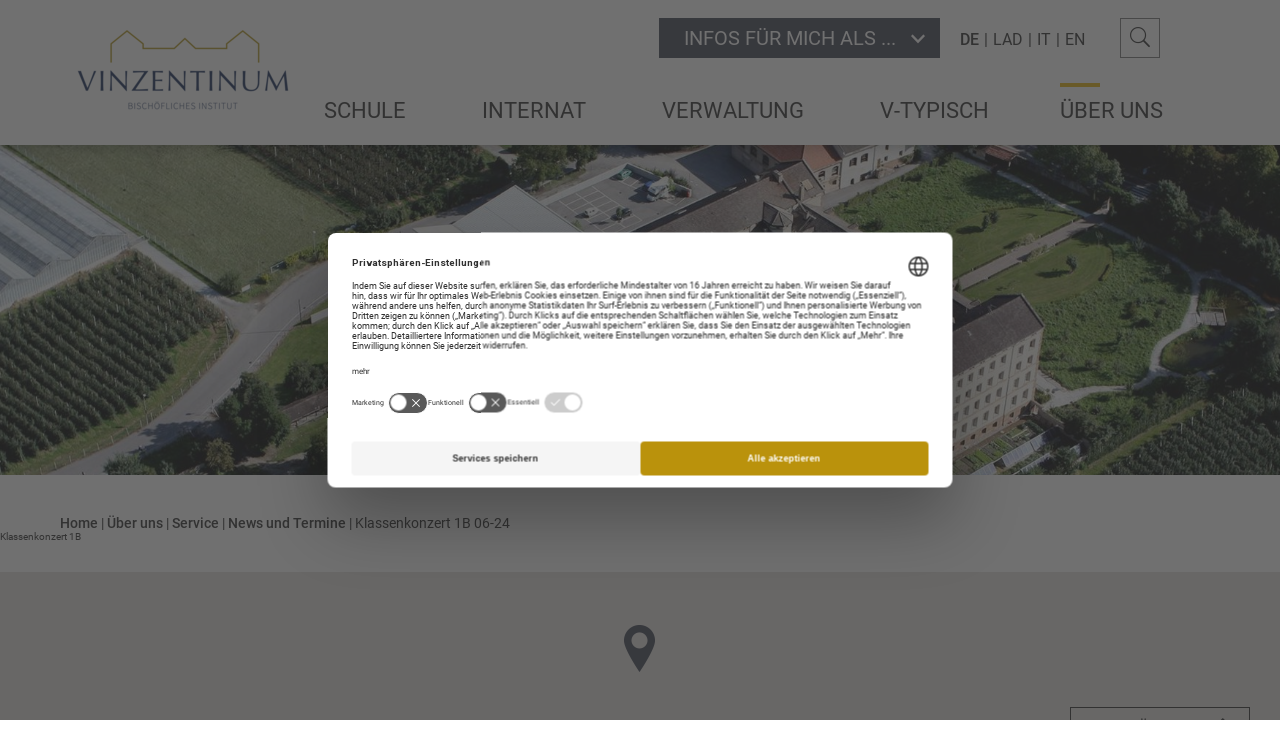

--- FILE ---
content_type: text/html; charset=utf-8
request_url: https://www.vinzentinum.it/ueber-uns/service/news-und-termine/termin/klassenkonzert-1b-06-24
body_size: 20734
content:
<!DOCTYPE html><html lang="de" xml:lang="de"><head><meta charset="utf-8"><!-- This website is powered by TYPO3 - inspiring people to share!TYPO3 is a free open source Content Management Framework initially created by Kasper Skaarhoj and licensed under GNU/GPL.TYPO3 is copyright 1998-2018 of Kasper Skaarhoj. Extensions are copyright of their respective owners.Information and contribution at https://typo3.org/--><title>Klassenkonzert 1B 06-24</title><meta name="generator" content="TYPO3 CMS"><meta name="robots" content="index, follow, noodp"><meta name="viewport" content="width=device-width, initial-scale=1.0, maximum-scale=1, user-scalable=yes"><meta name="referrer" content="origin"><meta name="author" content="Vinzentinum"><meta name="format-detection" content="telephone=no"><meta name="og:site_name" content="Vinzentinum"><meta name="og:type" content="website"><meta name="og:locale" content="de_DE"><meta name="og:image:type" content="image/jpeg"><meta name="og:image:width" content="1280"><meta name="og:image:height" content="720"><meta name="og:title" content="Klassenkonzert 1B 06-24"><meta name="og:url" content="https://www.vinzentinum.it/ueber-uns/service/news-und-termine/termin/klassenkonzert-1b-06-24"><meta name="og:image" content="http://www.vinzentinum.it/typo3conf/ext/bn_typo_dist/Resources/Public/client/mstile-150x150.png"><link rel="stylesheet" type="text/css" href="/typo3temp/assets/compressed/merged-b8a86f42565205cf33b0d05d81c2bf43.css?1537945027" media="all"><script src="/typo3/sysext/core/Resources/Public/JavaScript/Contrib/jquery/jquery-3.2.1.min.js?1534836201" type="text/javascript"></script><script type="text/javascript">/*<![CDATA[*/jQuery.noConflict();/*]]>*/</script><!-- Copyright: 2026 Brandnamic GmbH | Hotel & Destination Marketing --> <link rel="apple-touch-icon" sizes="180x180" href="/apple-touch-icon.png"> <link rel="icon" type="image/png" sizes="32x32" href="/favicon-32x32.png"> <link rel="icon" type="image/png" sizes="16x16" href="/favicon-16x16.png"> <link rel="manifest" href="/manifest.json"> <link rel="mask-icon" href="/safari-pinned-tab.svg" color="#b69c2d"> <meta name="msapplication-TileColor" content="#b69c2d"> <meta name="theme-color" content="#b69c2d"><link rel="canonical" href="https://www.vinzentinum.it/ueber-uns/service/news-und-termine/termin/klassenkonzert-1b-06-24" /> <script> /* decrypt helper function */ function decryptCharcode(n,start,end,offset) { n = n + offset; if (offset > 0 && n > end) { n = start + (n - end - 1); } else if (offset < 0 && n < start) { n = end - (start - n - 1); } return String.fromCharCode(n); } /* decrypt string */ function decryptString(enc,offset) { var dec = ""; var len = enc.length; for(var i=0; i < len; i++) { var n = enc.charCodeAt(i); if (n >= 0x2B && n <= 0x3A) { dec += decryptCharcode(n,0x2B,0x3A,offset); /* 0-9 . , - + / : */ } else if (n >= 0x40 && n <= 0x5A) { dec += decryptCharcode(n,0x40,0x5A,offset); /* A-Z @ */ } else if (n >= 0x61 && n <= 0x7A) { dec += decryptCharcode(n,0x61,0x7A,offset); /* a-z */ } else { dec += enc.charAt(i); } } return dec; } /* decrypt spam-protected emails */ function linkTo_UnCryptMailto(s) { location.href = decryptString(s,3); } </script><script>(function(window){ 'use strict'; var BN = window.brandnamic = window.BN = window.brandnamic || window.BN || {}; BN.lang = BN.lang || {}; BN.lang = {"constants":{"protocol":"https://","queryString_exclude_params":"id,utm_source,utm_medium,utm_campaign,c,gclid,utm_term,utm_content,PHPSESSID,c[ids_hotels][],ADMCMD_cooluri","author":"Vinzentinum","sys_language_uid":"0","language":"de","locale_all":"de_DE","description":"","keywords":"","desktop":"Desktop-Version anzeigen","back_german":"Züruck zur deutschen Version","open_map":"Karte öffnen","close_map":"Karte schließen","show_menu":"Menü anzeigen","show_more":"Mehr anzeigen","plugin":{"tx_powermail":{"view":{"templateRootPath":"EXT:powermail/Resources/Private/Templates/","partialRootPath":"EXT:powermail/Resources/Private/Partials/","layoutRootPath":"EXT:powermail/Resources/Private/Layouts/"},"settings":{"BasicCss":"EXT:powermail/Resources/Public/Css/Basic.css","main":{"pid":"0","form":"","confirmation":"0","optin":"0","moresteps":"0"},"validation":{"native":"1","client":"1","server":"1"},"receiver":{"enable":"1","attachment":"1","mailformat":"both","default":{"senderName":"","senderEmail":""},"overwrite":{"email":"","name":"","senderName":"","senderEmail":"formular@vinzentinum.it","subject":"","cc":"","bcc":"","returnPath":"","replyToEmail":"","replyToName":"","priority":"3"},"senderHeader":{"email":"","name":""}},"sender":{"enable":"1","attachment":"0","mailformat":"both","default":{"senderName":"","senderEmail":""},"overwrite":{"email":"","name":"","senderName":"Bischöfliches Institut Vinzentinum","senderEmail":"formular@vinzentinum.it","subject":"","cc":"","bcc":"","returnPath":"","replyToEmail":"presse@vinzentinum.it","replyToName":"Bischöfliches Institut Vinzentinum","priority":"3"},"senderHeader":{"email":"","name":""}},"db":{"enable":"1","hidden":"0"},"marketing":{"enable":"0","google_conversion_id":"1234567890","google_conversion_label":"abcdefghijklmnopqrs","google_conversion_language":"en"},"misc":{"htmlForHtmlFields":"1","htmlForLabels":"1","showOnlyFilledValues":"1","ajaxSubmit":"0","addQueryString":"0","uploadFolder":"uploads/tx_powermail/","uploadSize":"10485760","uploadFileExtensions":"jpg,jpeg,gif,png,tif,txt,doc,docx,xls,xlsx,ppt,pptx,pdf,mpg,mpeg,avi,mp3,zip,rar,ace,csv,svg","randomizeFileName":"0","forceJavaScriptDatePicker":"0","debugSettings":"0","debugVariables":"0","debugMail":"0","debugSaveToTable":"0","debugSpamshield":"0","howOnlyFilledValues":"1"},"spamshield":{"enable":"0","factor":"5","email":"","emailSubject":"Spam in powermail form recognized","emailTemplate":"EXT:powermail/Resources/Private/Templates/Mail/SpamNotification.html","logfileLocation":"","logTemplate":"EXT:powermail/Resources/Private/Templates/Log/SpamNotification.html"},"captcha":{"image":"EXT:powermail/Resources/Private/Image/captcha_bg.png","font":"EXT:powermail/Resources/Private/Fonts/ARCADE.TTF","textColor":"#444444","textSize":"32","textAngle":"-5,5","distanceHor":"20,80","distanceVer":"30,60"},"javascript":{"addJQueryFromGoogle":"0","addAdditionalJavaScript":"1","powermailJQuery":"//ajax.googleapis.com/ajax/libs/jquery/1.11.3/jquery.min.js"},"styles":{"framework":{"numberOfColumns":"0","rowClasses":"row","formClasses":"","fieldAndLabelWrappingClasses":"","fieldWrappingClasses":"powermail_field","labelClasses":"powermail_label","fieldClasses":"","offsetClasses":"","radioClasses":"radio","checkClasses":"checkbox","submitClasses":"powermail_submit","createClasses":"powermail_create"},"bootstrap":{"addBootstrap":"0","bootstrapPath":"EXT:powermail/Resources/Public/Css/Bootstrap.css","numberOfColumns":"2","rowClasses":"row","formClasses":"form-horizontal","fieldAndLabelWrappingClasses":"form-group col-md-6","fieldWrappingClasses":"col-sm-10","labelClasses":"control-label col-sm-2","fieldClasses":"form-control","offsetClasses":"col-sm-offset-2","radioClasses":"radio","checkClasses":"checkbox","submitClasses":"btn btn-primary","createClasses":"powermail_create","important":"1"}}}},"tx_bntypodist_contentcluster":{"view":{"templateRootPath":"EXT:bn_typo_dist/Resources/Private/fluidtmpl/ContentCluster/Frontend/Templates/","partialRootPath":"EXT:bn_typo_dist/Resources/Private/fluidtmpl/ContentCluster/Frontend/Partials/","layoutRootPath":"EXT:bn_typo_dist/Resources/Private/fluidtmpl/ContentCluster/Frontend/Layouts/"},"persistence":{"storagePid":"1"}}},"bn":{"name":"Brandnamic","companyType":"GmbH","slogan":"Hotel & Destination Marketing","copyright":"Brandnamic GmbH | Hotel & Destination Marketing","mail":"info@brandnamic.com","link":"https://www.brandnamic.com","infract":{"data":{"berater":"","pm":"","dev":"","devs":""}}},"company":{"name":"Vinzentinum","logo":"/typo3conf/ext/bn_typo_dist/Resources/Public/_processed_/b/8/csm_bischoefliches_institut_ohne_RGB_ff1daeaa61.png","mail":"betriebs@mail.com","tel":"+39 1234 567 890","telLink":"00391234567890","fax":"+39 1234 567 891","vat":"IT00000000000","zip":"I-00000","coordLat":"00.00000","coordLong":"00.00000","ehotelier_id":"001_BRANDNAMIC_1","description":{"de":"","it":"","en":""},"keywords":{"de":"","it":"","en":""}},"lang":{"global":{"0":{"locale":"DE","label":"Deutsch"},"1":{"locale":"IT","label":"Italienisch"},"2":{"locale":"EN","label":"Englisch"},"3":{"label":"Ladinisch"}},"cur":{"label":"Deutsch","uid":"0","locale":"de","locale_all":"de_DE"}},"default":{"no_news":"Leider gibt es zur Zeit keine Neuigkeiten.","no_offers":"Derzeit sind keine Angebote verfügbar.","no_weather":"Aktuelle Wetterdaten sind erst ab 11:00 Uhr verfügbar."},"custom":{"error_address_notfound":"Adresse nicht gefunden.","error_insert_address":"Bitte geben Sie eine Adresse an.","text_gmap":"Route Eingeben","search":"Suchen"}}}})(window);</script> <!-- Google Structured Data --> <script type="application/ld+json"> { "@context": "https://schema.org", "@type": "LocalBusiness", "name": "Vinzentinum","description": "","url": "https://www.vinzentinum.it/ueber-uns/service/news-und-termine/termin/klassenkonzert-1b-06-24","logo": "https://www.vinzentinum.it/typo3conf/ext/bn_typo_dist/Resources/Public/_processed_/b/8/csm_bischoefliches_institut_ohne_RGB_ff1daeaa61.png", "email":"betriebs@mail.com", "telephone": "+39 1234 567 890", "faxNumber": "+39 1234 567 891", "address": { "@type": "PostalAddress", "postalCode": "I-00000" }, "geo":{ "@type": "GeoCoordinates", "latitude": "00.00000", "longitude": "00.00000" }, "contactPoint": [{ "@type": "ContactPoint", "telephone": "+39 1234 567 890", "contactType": "reservations", "availableLanguage": ["German", "Italian", "English"] }] } </script> <script id="usercentrics-cmp" src="https://web.cmp.usercentrics.eu/ui/loader.js" data-settings-id="ZmCF-8sU" defer></script> <!-- Google Consent Mode --> <script> // create dataLayer window.dataLayer = window.dataLayer || []; function gtag() { dataLayer.push(arguments); } // set „denied" as default for both ad and analytics storage, gtag("consent", "default", { ad_storage: "denied", analytics_storage: "denied", wait_for_update: 2000 // milliseconds to wait for update }); // Enable ads data redaction by default [optional] gtag("set", "ads_data_redaction", true); </script> <!-- End Google Consent Mode --> <!-- Google Tag Manager --> <script>(function(w,d,s,l,i){w[l]=w[l]||[];w[l].push({'gtm.start': new Date().getTime(),event:'gtm.js'});var f=d.getElementsByTagName(s)[0], j=d.createElement(s),dl=l!='dataLayer'?'&l='+l:'';j.async=true;j.src= 'https://brandnamic.tech/g/gtm/gtm.js?id='+i+dl;f.parentNode.insertBefore(j,f); })(window,document,'script','dataLayer','GTM-MCM5D8L');</script> <!-- End Google Tag Manager --><script>!function(t){function e(o){if(n[o])return n[o].exports;var r=n[o]={i:o,l:!1,exports:{}};return t[o].call(r.exports,r,r.exports,e),r.l=!0,r.exports}var n={};e.m=t,e.c=n,e.d=function(t,n,o){e.o(t,n)||Object.defineProperty(t,n,{configurable:!1,enumerable:!0,get:o})},e.n=function(t){var n=t&&t.__esModule?function(){return t.default}:function(){return t};return e.d(n,"a",n),n},e.o=function(t,e){return Object.prototype.hasOwnProperty.call(t,e)},e.p="",e(e.s=0)}([function(t,e,n){"use strict";var o=n(1);document.addEventListener("DOMContentLoaded",function(){var t={mainCSS:"/typo3conf/ext/bn_typo_dist/Resources/Public/admin/css/main.css"},e={mainJS:"/typo3conf/ext/bn_typo_dist/Resources/Public/admin/js/main.js"};o.load(t,"css"),o.load(e,"js")})},function(t,e,n){"use strict";var o="function"==typeof Symbol&&"symbol"==typeof Symbol.iterator?function(t){return typeof t}:function(t){return t&&"function"==typeof Symbol&&t.constructor===Symbol&&t!==Symbol.prototype?"symbol":typeof t},r={};r.tagCreator=function(t){var e;"js"===t.type?(e=document.createElement("script"),e.src=t.src,e.async=!0):"css"===t.type&&(e=document.createElement("link"),e.href=t.src,e.media="screen",e.rel="stylesheet"),void 0!==e&&(document.getElementsByTagName("body")[0].appendChild(e),void 0!==t.callback&&(e.addEventListener?e.addEventListener("load",t.callback):e.attachEvent("onload",t.callback)))},r.load=function(t,e){for(var n in t)if(t.hasOwnProperty(n)){var c="",a=function(){};o(t[n])===o("")?c=t[n]:(c=t[n].src,a=t[n].callback||a),r.tagCreator({src:c,type:e,callback:a})}},t.exports=r}]);</script><style media="all">#cccwr{display:none!important}.cb-cookiebanner{position:absolute;top:0;left:0;background:#fff;background:rgba(255,255,255,.9);color:#666;width:100%;z-index:10000;font-size:11px;border:none}.cb-cookiebanner[hidden]{display:none}.cb-infotext{font-weight:700;margin:5px auto;font-size:.1px;max-width:1000px;padding:0 15px;text-align:justify}.cb-infotext:after{content:'';display:inline-block;width:100%}.cb-text{display:inline-block;vertical-align:middle;font-size:11px;font-weight:400;width:80%}.cb-infolink,a.cb-infolink:visited{color:#864717}.cb-button{background:#c3c3c3;color:#000;cursor:pointer;font-size:12px;display:inline-block;font-weight:400;margin:0;padding:5px 50px;text-align:center;text-transform:uppercase;vertical-align:middle}@media (max-width:767px){.cb-infotext{text-align:right}.cb-text{width:100%;text-align:left;margin-bottom:15px}}@font-face{font-family:Roboto;font-style:normal;font-weight:300;src:url(/typo3conf/ext/bn_typo_dist/Resources/Public/admin/assets/fonts/roboto/roboto-v18-latin-300.eot);src:local("Roboto Light"),local("Roboto-Light"),url(/typo3conf/ext/bn_typo_dist/Resources/Public/admin/assets/fonts/roboto/roboto-v18-latin-300.eot?#iefix) format("embedded-opentype"),url(/typo3conf/ext/bn_typo_dist/Resources/Public/admin/assets/fonts/roboto/roboto-v18-latin-300.woff2) format("woff2"),url(/typo3conf/ext/bn_typo_dist/Resources/Public/admin/assets/fonts/roboto/roboto-v18-latin-300.woff) format("woff"),url(/typo3conf/ext/bn_typo_dist/Resources/Public/admin/assets/fonts/roboto/roboto-v18-latin-300.ttf) format("truetype"),url(/typo3conf/ext/bn_typo_dist/Resources/Public/admin/assets/fonts/roboto/roboto-v18-latin-300.svg#Roboto) format("svg")}@font-face{font-family:Roboto;font-style:normal;font-weight:400;src:url(/typo3conf/ext/bn_typo_dist/Resources/Public/admin/assets/fonts/roboto/roboto-v18-latin-regular.eot);src:local("Roboto"),local("Roboto-Regular"),url(/typo3conf/ext/bn_typo_dist/Resources/Public/admin/assets/fonts/roboto/roboto-v18-latin-regular.eot?#iefix) format("embedded-opentype"),url(/typo3conf/ext/bn_typo_dist/Resources/Public/admin/assets/fonts/roboto/roboto-v18-latin-regular.woff2) format("woff2"),url(/typo3conf/ext/bn_typo_dist/Resources/Public/admin/assets/fonts/roboto/roboto-v18-latin-regular.woff) format("woff"),url(/typo3conf/ext/bn_typo_dist/Resources/Public/admin/assets/fonts/roboto/roboto-v18-latin-regular.ttf) format("truetype"),url(/typo3conf/ext/bn_typo_dist/Resources/Public/admin/assets/fonts/roboto/roboto-v18-latin-regular.svg#Roboto) format("svg")}@font-face{font-family:Roboto;font-style:normal;font-weight:500;src:url(/typo3conf/ext/bn_typo_dist/Resources/Public/admin/assets/fonts/roboto/roboto-v18-latin-500.eot);src:local("Roboto Medium"),local("Roboto-Medium"),url(/typo3conf/ext/bn_typo_dist/Resources/Public/admin/assets/fonts/roboto/roboto-v18-latin-500.eot?#iefix) format("embedded-opentype"),url(/typo3conf/ext/bn_typo_dist/Resources/Public/admin/assets/fonts/roboto/roboto-v18-latin-500.woff2) format("woff2"),url(/typo3conf/ext/bn_typo_dist/Resources/Public/admin/assets/fonts/roboto/roboto-v18-latin-500.woff) format("woff"),url(/typo3conf/ext/bn_typo_dist/Resources/Public/admin/assets/fonts/roboto/roboto-v18-latin-500.ttf) format("truetype"),url(/typo3conf/ext/bn_typo_dist/Resources/Public/admin/assets/fonts/roboto/roboto-v18-latin-500.svg#Roboto) format("svg")}@-webkit-keyframes run{0%{right:100%}100%{right:0}}@-webkit-keyframes loading{0%,100%,70%{-webkit-transform:scale3D(1,1,1);transform:scale3D(1,1,1)}35%{-webkit-transform:scale3D(0,0,1);transform:scale3D(0,0,1)}}@keyframes loading{0%,100%,70%{-webkit-transform:scale3D(1,1,1);transform:scale3D(1,1,1)}35%{-webkit-transform:scale3D(0,0,1);transform:scale3D(0,0,1)}}.bn-grid_wrap{max-width:1600px;margin:auto;position:relative}@media only screen and (max-width:1860px){.bn-grid_wrap{padding:0 60px}}.bn-grid_wrapSmall,.frame.frame-default{max-width:1280px;margin:auto;position:relative}@media only screen and (max-width:1860px){.bn-grid_wrapSmall,.frame.frame-default{padding:0 60px}}@media only screen and (max-width:1100px){.bn-grid_wrapSmall,.frame.frame-default{padding:0 65px}}@media only screen and (max-width:767px){.bn-grid_wrapSmall,.frame.frame-default{padding:0 15px}}.bn-grid_wrapMin{max-width:650px;margin:auto;position:relative}.bn-grid_wrapMax{max-width:1920px;margin:auto;position:relative}@media only screen and (max-width:1860px){.bn-grid_wrapMax{padding:0 60px}}@media only screen and (max-width:1100px){.bn-grid_wrapMax{padding:0}}.table{display:table;height:100%;width:100%}.table>div{display:table-row;height:100%;width:100%}.table>div>div{display:table-cell;width:100%;height:100%;vertical-align:middle}.clearfix:after{content:"";display:table;float:none;clear:both}.mt1{margin-top:3em}.mt2{margin-top:5em}.mt3{margin-top:1.5em}.mb1{margin-bottom:3em}.mb2{margin-bottom:5em}.mb3{margin-bottom:1.5em}.hide{display:none;visibility:hidden}.loader{text-align:center}.loader .inner{height:50px;width:50px;right:0;left:0;z-index:10;opacity:1;display:inline-block;position:relative;padding:20px}.loader .inner .cube{width:33%;height:33%;background-color:#333;float:left;-webkit-animation:loading 1.3s infinite ease-in-out;animation:loading 1.3s infinite ease-in-out}.loader .inner .cube1{-webkit-animation-delay:.2s;animation-delay:.2s}.loader .inner .cube2{-webkit-animation-delay:.3s;animation-delay:.3s}.loader .inner .cube3{-webkit-animation-delay:.4s;animation-delay:.4s}.loader .inner .cube4{-webkit-animation-delay:.1s;animation-delay:.1s}.loader .inner .cube5{-webkit-animation-delay:.2s;animation-delay:.2s}.loader .inner .cube6{-webkit-animation-delay:.3s;animation-delay:.3s}.loader .inner .cube7{-webkit-animation-delay:0s;animation-delay:0s}.loader .inner .cube8{-webkit-animation-delay:.1s;animation-delay:.1s}.loader .inner .cube9{-webkit-animation-delay:.2s;animation-delay:.2s}@media only screen and (max-width:767px){.responsive-table{position:relative}.responsive-table:after{content:"\e90a";position:absolute;font-family:icomoon;top:2em;font-size:50px;color:rgba(51,51,51,.5);right:0;-webkit-transform:translateY(-50%);-ms-transform:translateY(-50%);transform:translateY(-50%);-webkit-animation:pendle_overflow_table 2s infinite;animation:pendle_overflow_table 2s infinite}.responsive-table.active:after{content:initial}}@-webkit-keyframes pendle_overflow_table{0%{left:55%}50%{left:65%}100%{left:55%}}@keyframes pendle_overflow_table{0%{left:55%}50%{left:65%}100%{left:55%}}html{color:#222;font-size:62.5%;line-height:1.4}::-moz-selection{background:#b3d4fc;text-shadow:none}::selection{background:#b3d4fc;text-shadow:none}hr{display:block;height:1px;border:0;border-top:1px solid #ccc;margin:1em 0;padding:0}audio,canvas,iframe,img,svg,video{vertical-align:middle}fieldset{border:0;margin:0;padding:0}textarea{resize:vertical}.browserupgrade{margin:.2em 0;background:#ccc;color:#000;padding:.2em 0}:focus{outline:0}/*! normalize-scss | MIT/GPLv2 License | bit.ly/normalize-scss */html{line-height:1.15;-ms-text-size-adjust:100%;-webkit-text-size-adjust:100%}body{margin:0}article,aside,footer,header,nav,section{display:block}h1{font-size:2em;margin:.67em 0}figcaption,figure{display:block}figure{margin:1em 40px}hr{-webkit-box-sizing:content-box;box-sizing:content-box;height:0;overflow:visible}main{display:block}pre{font-family:monospace,monospace;font-size:1em}a{background-color:transparent;-webkit-text-decoration-skip:objects}abbr[title]{border-bottom:none;text-decoration:underline;-webkit-text-decoration:underline dotted;text-decoration:underline dotted}b,strong{font-weight:inherit}b,strong{font-weight:bolder}code,kbd,samp{font-family:monospace,monospace;font-size:1em}dfn{font-style:italic}mark{background-color:#ff0;color:#000}small{font-size:80%}sub,sup{font-size:75%;line-height:0;position:relative;vertical-align:baseline}sub{bottom:-.25em}sup{top:-.5em}audio,video{display:inline-block}audio:not([controls]){display:none;height:0}img{border-style:none}svg:not(:root){overflow:hidden}button,input,optgroup,select,textarea{font-family:sans-serif;font-size:100%;line-height:1.15;margin:0}button{overflow:visible}button,select{text-transform:none}[type=reset],[type=submit],button,html [type=button]{-webkit-appearance:button}[type=button]::-moz-focus-inner,[type=reset]::-moz-focus-inner,[type=submit]::-moz-focus-inner,button::-moz-focus-inner{border-style:none;padding:0}[type=button]:-moz-focusring,[type=reset]:-moz-focusring,[type=submit]:-moz-focusring,button:-moz-focusring{outline:1px dotted ButtonText}input{overflow:visible}[type=checkbox],[type=radio]{-webkit-box-sizing:border-box;box-sizing:border-box;padding:0}[type=number]::-webkit-inner-spin-button,[type=number]::-webkit-outer-spin-button{height:auto}[type=search]{-webkit-appearance:textfield;outline-offset:-2px}[type=search]::-webkit-search-cancel-button,[type=search]::-webkit-search-decoration{-webkit-appearance:none}::-webkit-file-upload-button{-webkit-appearance:button;font:inherit}fieldset{padding:.35em .75em .625em}legend{-webkit-box-sizing:border-box;box-sizing:border-box;display:table;max-width:100%;padding:0;color:inherit;white-space:normal}progress{display:inline-block;vertical-align:baseline}textarea{overflow:auto}details{display:block}summary{display:list-item}menu{display:block}canvas{display:inline-block}template{display:none}[hidden]{display:none}@media screen{.cb-cookiebanner{position:fixed;bottom:0;right:0;width:300px;height:250px;margin:auto;font-size:11px;line-height:14px;color:inherit;-webkit-box-shadow:0 1px 15px 0 rgba(0,0,0,.35);box-shadow:0 1px 15px 0 rgba(0,0,0,.35)}.cb-cookiebanner .cb-infotext{text-align:center;font-size:inherit}.cb-cookiebanner .cb-text{width:100%;font-size:inherit;display:block;padding:20px;-webkit-box-sizing:border-box;box-sizing:border-box}.cb-cookiebanner .cb-button{background:#eab80f;color:#fff}.cb-cookiebanner .cb-infolink,.cb-cookiebanner a.cb-infolink:visited{color:#eab80f}.slick-slider{position:relative;display:block;-webkit-box-sizing:border-box;box-sizing:border-box;-webkit-touch-callout:none;-webkit-user-select:none;-moz-user-select:none;-ms-user-select:none;user-select:none;-ms-touch-action:pan-y;touch-action:pan-y;-webkit-tap-highlight-color:transparent}.slick-list{position:relative;overflow:hidden;display:block;margin:0;padding:0}.slick-list:focus{outline:0}.slick-list.dragging{cursor:pointer;cursor:hand}.slick-slider .slick-list,.slick-slider .slick-track{-webkit-transform:translate3d(0,0,0);-ms-transform:translate3d(0,0,0);transform:translate3d(0,0,0)}.slick-track{position:relative;left:0;top:0;display:block;margin-left:auto;margin-right:auto}.slick-track:after,.slick-track:before{content:"";display:table}.slick-track:after{clear:both}.slick-loading .slick-track{visibility:hidden}.slick-slide{float:left;height:100%;min-height:1px;display:none}[dir=rtl] .slick-slide{float:right}.slick-slide img{display:block}.slick-slide.slick-loading img{display:none}.slick-slide.dragging img{pointer-events:none}.slick-initialized .slick-slide{display:block}.slick-loading .slick-slide{visibility:hidden}.slick-vertical .slick-slide{display:block;height:auto;border:1px solid transparent}.slick-arrow.slick-hidden{display:none}body.en .bn-infos,body.en .bn-infos+.bn-ql,body.it .bn-infos,body.it .bn-infos+.bn-ql,body.lld .bn-infos,body.lld .bn-infos+.bn-ql{display:none!important}.header{text-transform:uppercase;font-size:22px;position:relative}.header .vista{overflow:hidden}.header .vista img{position:relative;top:145px}}@media only screen and (max-width:1239px){.header .vista img{top:initial}}@media screen{.header .vista iframe{margin-top:50px}}@media only screen and (max-width:1239px){.header .vista iframe{margin:0}}@media screen{.header .logo{position:absolute;top:10px;left:55px}}@media only screen and (max-width:1239px){.header .logo{top:inherit;left:inherit;width:130px;position:relative;padding:10px 0 27px 50px}}@media only screen and (max-width:767px){.header .logo{text-align:center;padding:45px 0 10px 0;width:auto}}@media screen{.header .logo img{width:auto;-webkit-transition-duration:.3s;-o-transition-duration:.3s;transition-duration:.3s}}@media only screen and (max-width:1239px){.header .logo img{height:68px}}@media only screen and (max-width:767px){.header .logo img{height:75px;width:auto!important}}@media screen{.header .top-bar{position:fixed;top:0;left:0;right:0;height:145px;background:#fff;z-index:9998;-webkit-transition-duration:.3s;-o-transition-duration:.3s;transition-duration:.3s}}@media only screen and (max-width:1300px){.header .top-bar{-webkit-box-shadow:0 1px 15px 0 rgba(0,0,0,.35);box-shadow:0 1px 15px 0 rgba(0,0,0,.35)}}@media only screen and (max-width:1239px){.header .top-bar{position:relative;top:inherit;left:inherit;right:inherit;height:auto}.header .top-bar>div{padding:0}}@media screen{.header .top-bar.scroll{height:120px;-webkit-box-shadow:0 1px 15px 0 rgba(0,0,0,.35);box-shadow:0 1px 15px 0 rgba(0,0,0,.35)}}@media only screen and (min-width:1300px){.header .top-bar.scroll .bn-menu{margin-top:10px;line-height:51px}}@media screen{.header .top-bar.scroll .logo img{width:190px;height:auto}.header .bn-menu{margin-top:20px;line-height:66px;-webkit-transition-duration:.3s;-o-transition-duration:.3s;transition-duration:.3s}}@media only screen and (max-width:1239px){.header .bn-menu{margin:0}}@media only screen and (max-width:767px){.header .bn-menu{z-index:1}}@media screen{.header .bn-menu .mainmenu{text-align:right;margin-right:-20px}.header .bn-menu .mainmenu.no_menu a:hover{color:#eab80f}}@media only screen and (max-width:1239px){.header .bn-menu .mainmenu{right:0;position:fixed;top:0;margin:0;padding:40px 0 0 0;width:277px;background:#444858;-webkit-transform:translate3d(100%,0,0);transform:translate3d(100%,0,0);-webkit-box-sizing:border-box;box-sizing:border-box;overflow-y:scroll;height:100%;margin-right:-2px;opacity:0}.header .bn-menu .mainmenu .ql-mobi{display:-webkit-box!important;display:-ms-flexbox!important;display:flex!important}.header .bn-menu .mainmenu .ql-mobi>div:nth-child(1),.header .bn-menu .mainmenu .ql-mobi>div:nth-child(3){display:none}.header .bn-menu .mainmenu .ql-mobi .bn-ql{width:100%;text-align:left;background:#fff;text-transform:none;position:relative;font-size:16px}.header .bn-menu .mainmenu .ql-mobi .bn-ql a{color:#fff}.header .bn-menu .mainmenu .ql-mobi .bn-ql .select{padding:14px 12px;line-height:1;margin:1px 0;background:#eab80f}.header .bn-menu .mainmenu.no_menu{position:absolute;right:30px;top:45px;width:100%;overflow:visible;-webkit-transform:translate3d(0,0,0);transform:translate3d(0,0,0);padding:0;opacity:1}}@media only screen and (max-width:767px){.header .bn-menu .mainmenu.no_menu{display:none}}@media screen{.header .bn-menu .mainmenu ul{list-style-type:none;margin:0;padding:0;z-index:2}.header .bn-menu .mainmenu ul li{display:inline-block;list-style-type:none;position:relative}.header .bn-menu .mainmenu ul li a{padding:0 18px;display:inline-block;border-left:5px solid transparent}}@media only screen and (max-width:1400px){.header .bn-menu .mainmenu ul li a{padding:0 12px}}@media screen{.header .bn-menu .mainmenu ul li:hover>a{border-left:5px solid #eab80f}.header .bn-menu .mainmenu ul li:hover>a:before{content:initial!important}.header .bn-menu .mainmenu ul li+li{margin-left:42px}.header .bn-menu .mainmenu ul li:hover .lvl1.sublvl{display:block;position:absolute;background:#f5f5f5;border-left:5px solid #eab80f;min-width:280px}.header .bn-menu .mainmenu ul li:hover .lvl1.sublvl li{display:block}.header .bn-menu .mainmenu ul li:hover .lvl1.sublvl li:last-child{-webkit-box-shadow:0 3px 4px -3px rgba(0,0,0,.35);box-shadow:0 3px 4px -3px rgba(0,0,0,.35)}.header .bn-menu .mainmenu ul li:hover .lvl2.sublvl{display:none}.header .bn-menu .mainmenu ul .icon{display:none}}@media only screen and (max-width:1239px){.header .bn-menu .mainmenu>.lvl0>li.menuitem.act>span.icon,.header .bn-menu .mainmenu>.lvl0>li.menuitem.act>ul.sublvl li.act>span.icon{-webkit-transform:rotate(180deg);-ms-transform:rotate(180deg);transform:rotate(180deg)}.header .bn-menu .mainmenu>.lvl0>li.menuitem.act>span.icon.act,.header .bn-menu .mainmenu>.lvl0>li.menuitem.act>ul.sublvl li.act>span.icon.act{-webkit-transform:rotate(0);-ms-transform:rotate(0);transform:rotate(0)}.header .bn-menu .mainmenu>.lvl0>li.menuitem.act>ul.sublvl,.header .bn-menu .mainmenu>.lvl0>li.menuitem.act>ul.sublvl li.act>ul.sublvl{display:block}}@media screen{.header .bn-menu .mainmenu>.lvl0>li.menuitem.act>a:before,.header .bn-menu .mainmenu>.lvl0>li.menuitem.cur>a:before{content:"";width:40px;height:4px;background:#eab80f;position:absolute;top:5px}.header .bn-menu .mainmenu>.lvl0>li.menuitem:last-child a{border-right:5px solid transparent;border-left:none}.header .bn-menu .mainmenu>.lvl0>li.menuitem:last-child:hover>a{border-left:none;border-right:5px solid #eab80f}.header .bn-menu .mainmenu>.lvl0>li.menuitem:last-child:hover .lvl1.sublvl{border-left:none;border-right:5px solid #eab80f;right:0}.header .bn-menu .mainmenu .lvl1.sublvl{display:none}.header .bn-menu .mainmenu .lvl1.sublvl li{display:block;text-align:left;margin:0;border:none;text-transform:none;border-bottom:1px solid #ebebeb;line-height:45px}.header .bn-menu .mainmenu .lvl1.sublvl li:hover{background:#ebebeb}.header .bn-menu .mainmenu .lvl1.sublvl li:last-child{border:none}.header .bn-menu .mainmenu .lvl1.sublvl li a{border:0;font-size:18px;display:block}.header .bn-menu .mainmenu .lvl1.sublvl li.cur{background:#ebebeb}.header .bn-menu .mainmenu .lvl1.sublvl li.cur a{font-weight:500}.header .bn-hl{padding-top:18px;text-align:right}}@media only screen and (max-width:1239px){.header .bn-hl{display:-webkit-inline-box;display:-ms-inline-flexbox;display:inline-flex;position:absolute;right:43px;padding:0}}@media only screen and (max-width:767px){.header .bn-hl{left:0;right:41px;z-index:1}.header .bn-hl .bn-infos{width:100%}}@media screen{.header .bn-hl .bn-infos{display:inline-grid}.header .bn-hl>div{display:inline-block;position:relative}.header .bn-hl>div+div{margin-left:15px}.header .bn-hl .select{padding:0 15px;background:#444858;color:#fff;line-height:40px;font-size:20px;position:relative;display:inline-block;text-align:left;min-width:200px}.header .bn-hl .select>div{display:inline-block}.header .bn-hl .select.center{text-align:left;padding:0 15px 0 25px}.header .bn-hl .select.center a{color:#fff}.header .bn-hl .select:hover .option{display:block}}@media only screen and (max-width:767px){.header .bn-hl .select:hover .option{display:none}}@media screen{.header .bn-hl .select:hover i.icon{-webkit-transform:rotate(180deg);-ms-transform:rotate(180deg);transform:rotate(180deg)}}@media only screen and (max-width:767px){.header .bn-hl .select:hover i.icon{-webkit-transform:initial;-ms-transform:initial;transform:initial}}@media screen{.header .bn-hl .select.act i.icon{-webkit-transform:rotate(180deg);-ms-transform:rotate(180deg);transform:rotate(180deg)}.header .bn-hl .select.act .option{display:block}.header .bn-hl .select span{padding:0 0 0 10px}}@media only screen and (max-width:767px){.header .bn-hl .select span{padding:0}}@media screen{.header .bn-hl .select i.icon{margin:0 0 0 15px;float:right;margin-top:14px;font-size:.7em;-webkit-transition-duration:.3s;-o-transition-duration:.3s;transition-duration:.3s}.header .bn-hl .select i.icon:before{color:#fff}.header .bn-hl .select .option{display:none;position:absolute;left:0;right:0;border-left:5px solid #444858;text-transform:none;z-index:2}.header .bn-hl .select .option p{background:#f5f5f5;padding:0 0 0 10px;margin:0;line-height:45px;border-bottom:2px solid #ebebeb;color:#444858}.header .bn-hl .select .option p a{display:block}.header .bn-hl .select .option p:hover{background:#ebebeb}}@media only screen and (max-width:767px){.header .bn-hl .select{width:100%;-webkit-box-sizing:border-box;box-sizing:border-box}}@media screen{.header .bn-hl .bn-ql .select{background:#eab80f}.header .bn-hl .bn-ql .select.center:hover{background:#444858}.header .bn-hl .bn-ql .select .option{border-color:#eab80f}}@media only screen and (max-width:1400px){.header .bn-hl .bn-ql{display:none}}@media only screen and (max-width:1239px){.header .bn-hl .langmenu{display:-webkit-inline-box;display:-ms-inline-flexbox;display:inline-flex;margin-left:3px!important}}@media only screen and (max-width:767px){.header .bn-hl .langmenu{display:none}}@media screen{.header .bn-hl .langmenu a{font-size:16px;-webkit-transition-duration:.3s;-o-transition-duration:.3s;transition-duration:.3s}}@media only screen and (max-width:1239px){.header .bn-hl .langmenu a{border:1px solid;width:38px;display:inline-block;text-align:center;line-height:38px;margin-right:-1px}}@media screen{.header .bn-hl .langmenu a.act{font-weight:500}.header .bn-hl .langmenu a:hover{color:#eab80f}.header .bn-hl .langmenu a+a:before{content:"|";padding:0 5px 0 0;color:#333!important}}@media only screen and (max-width:1239px){.header .bn-hl .langmenu a+a:before{padding:0;content:initial}}@media screen{.header .bn-hl .bn-search{margin-left:35px;float:right}}@media only screen and (max-width:1239px){.header .bn-hl .bn-search{margin-left:3px}}@media only screen and (max-width:767px){.header .bn-hl .bn-search{display:none}}@media screen{.header .bn-hl .bn-search .icon{width:40px;height:40px;-webkit-box-sizing:border-box;box-sizing:border-box;text-align:center;border:1px solid #7a7a7a;display:inline-block;font-size:20px;line-height:37px;cursor:pointer;-webkit-transition-duration:.3s;-o-transition-duration:.3s;transition-duration:.3s}.header .bn-hl .bn-search .icon:before{-webkit-transition-duration:.3s;-o-transition-duration:.3s;transition-duration:.3s}.header .bn-hl .bn-search:hover .icon{border-color:#eab80f}.header .bn-hl .bn-search:hover .icon:before{color:#eab80f}.header a{color:#333}.no_aside .vista{margin-top:-100px}.no_aside aside{display:none}.no_aside aside+#page{margin-left:0}.no_news .breadcrumb{padding:40px 0 0 0!important}.bodyoverlay.act+aside{z-index:9999}.bodyoverlay.act+aside .aside_nav{margin-top:0}.bodyoverlay.act+aside .sublvl{top:0}}@media only screen and (max-width:1239px){body.en aside,body.it aside,body.lld aside{z-index:9999}}@media screen{aside{position:fixed;top:0;bottom:0;background:#f5f5f5;height:100%;z-index:9998;-webkit-box-shadow:0 1px 15px 0 rgba(0,0,0,.35);box-shadow:0 1px 15px 0 rgba(0,0,0,.35)}}@media only screen and (max-width:1239px){aside{position:relative;top:inherit;bottom:inherit;background:0 0;height:auto}}@media screen{aside+#page{margin-left:300px}}@media only screen and (max-width:1600px){aside+#page{margin-left:0}}@media screen{aside .mobimenu{position:fixed;top:200px;left:39px;padding:8px 20px;font-size:20px;background:#fff;-webkit-transform:rotate(90deg);-ms-transform:rotate(90deg);transform:rotate(90deg);-webkit-transform-origin:left top 0;-ms-transform-origin:left top 0;transform-origin:left top 0;cursor:pointer;-webkit-box-shadow:0 -1px 15px 0 rgba(0,0,0,.55);box-shadow:0 -1px 15px 0 rgba(0,0,0,.55);display:none}}@media only screen and (max-width:1600px){aside .mobimenu{display:block}}@media only screen and (max-width:1239px){aside .mobimenu{display:none!important}}@media screen{aside .aside_nav{font-size:18px;margin-top:145px;padding:30px 0;width:300px;height:calc(100% - 205px);overflow:auto}}@media only screen and (max-width:1600px){aside .aside_nav{width:0;height:calc(100% - 60px)}aside .aside_nav.open{width:300px}}@media only screen and (max-width:1239px){aside .aside_nav{margin:0;padding:0;width:auto;overflow:visible}}@media screen{aside .aside_nav.scroll .sublvl{top:120px}}@media only screen and (max-width:1600px){aside .aside_nav.scroll .sublvl{top:0}}@media screen{aside .aside_nav ul{padding:0;margin:0;list-style-type:none;width:100%}aside .aside_nav ul li a:hover{color:#eab80f!important}}@media only screen and (max-width:1239px){aside .aside_nav>ul{right:0;position:fixed;top:41px;margin:0;width:277px;background:#444858;-webkit-transform:translate3d(100%,0,0);transform:translate3d(100%,0,0);overflow-y:scroll;height:calc(100% - 41px);margin-right:-2px}}@media screen{aside .aside_nav .level0>li>a{text-transform:uppercase;font-weight:700;color:#ccc;margin:auto 35px;border-bottom:none;-webkit-transition-duration:.3s;-o-transition-duration:.3s;transition-duration:.3s}aside .aside_nav .level0>li>a>.icon{display:block!important;right:inherit;left:-25px}aside .aside_nav .level0>li>a:hover{color:#333}aside .aside_nav .level0>li>a:hover .icon:before{color:#333}}@media only screen and (max-width:1239px){aside .aside_nav .level0>li>a{display:none}}@media screen{aside .aside_nav .level1 li:hover>.sublvl{display:block}aside .aside_nav .level1 li:hover>.sublvl>.level2 a{color:#fff}aside .aside_nav .level1 li .level2 a.cur{font-weight:700}aside .aside_nav .level1 li.act>.wrap>a{font-weight:500}aside .aside_nav .level1 li.act:hover>.sublvl>.level2 a{color:#333}aside .aside_nav .level1 li.act .sublvl{display:block;position:relative;top:inherit;bottom:inherit;right:inherit;width:100%;padding:0;background:0 0;-webkit-box-shadow:none;box-shadow:none}aside .aside_nav .level1 li.no_sub i.icon{display:none}aside .aside_nav .level1 li .level2 li:last-child .wrap{border-bottom:none}aside .aside_nav .level1 li .wrap{margin:auto 35px;display:block;border-bottom:1px solid #ccc}}@media only screen and (max-width:1239px){aside .aside_nav .level1 li .wrap{padding:0 18px;margin:auto;-webkit-box-sizing:border-box;box-sizing:border-box;border-bottom:1px solid #ccc!important}}@media screen{aside .aside_nav .level1>li:hover>div>a{color:#eab80f}aside .aside_nav .level1>li:hover>div>a i:before{color:#eab80f!important}aside .aside_nav .level1>li:hover .icon:before{color:#444858}aside .aside_nav .level1.subhover li .icon{display:block;top:0}aside .aside_nav .level1.subhover li:hover>.sublvl{display:block}aside .aside_nav .level1.subhover li:hover>.sublvl a{color:#fff}aside .aside_nav .level1.subhover li:hover>.sublvl .level2:after{content:"";position:absolute;left:0;top:10px;margin:auto;z-index:999;width:0;height:0;border-style:solid;border-width:10px 0 10px 10px;border-color:transparent transparent transparent #f5f5f5}aside .aside_nav .level2{position:inherit}aside .aside_nav .level2 li .wrap{margin:0 24px 0 50px;font-size:.9em;border:none}aside .aside_nav .sublvl{display:none;position:absolute;top:145px;bottom:0;right:-300px;width:300px;padding:75px 0 0 0;-webkit-box-sizing:border-box;box-sizing:border-box;background:#444858;-webkit-box-shadow:0 15px 20px rgba(0,0,0,.3);box-shadow:0 15px 20px rgba(0,0,0,.3)}aside .aside_nav a{color:#333;line-height:45px;position:relative;display:inline-block}aside .aside_nav a.act .icon{display:none}}@media only screen and (max-width:1239px){aside .aside_nav a{color:#fff;line-height:49px}}@media screen{aside .aside_nav .icon{position:absolute;right:-25px;line-height:45px}aside .aside_nav .icon:before{color:#e0e0e0;-webkit-transition-duration:.3s;-o-transition-duration:.3s;transition-duration:.3s}aside .aside_nav.second .level0>li>a>.icon{display:block;right:inherit;left:-25px}aside .aside_nav.second .level1>li{display:none}}@media only screen and (max-width:1239px){aside .aside_nav.second .level1>li{display:block}}@media screen{aside .aside_nav.second .level1>li.act{display:block}aside .aside_nav.second .level1>li.act>.wrap>a{font-weight:500;color:#333!important}aside .aside_nav.second .level1>li.act>.wrap>a:hover{color:#eab80f!important}aside .aside_nav.second .level1>li .icon{display:none}aside .aside_nav.second .level2{padding-left:30px;-webkit-box-sizing:border-box;box-sizing:border-box}aside .aside_nav.second .level2 li.first a{line-height:45px}aside .aside_nav.second .level2 li .wrap{border:none}aside .aside_nav.second .level2 li .wrap a{color:#333;font-size:16px;line-height:40px}aside .aside_nav.second .level2 li .wrap a.cur,aside .aside_nav.second .level2 li .wrap a:hover{color:#eab80f}aside .aside_nav.second .sublvl{display:block;position:relative;top:inherit;bottom:inherit;right:inherit;width:100%;padding:0;background:0 0;-webkit-box-shadow:none;box-shadow:none}aside .aside_nav .level0>li>a>.icon{display:none}}@media only screen and (max-width:1239px){#nav-icon,#nav-icon2{width:40px;height:40px;-webkit-transform:rotate(0);-ms-transform:rotate(0);transform:rotate(0);cursor:pointer;background:#444858;position:fixed;top:0;right:0;border-bottom:1px solid #fff;border-left:1px solid #fff}#nav-icon span,#nav-icon2 span{display:block;position:absolute;height:1px;width:14px;background:#fff;opacity:1;-webkit-transform:rotate(0);-ms-transform:rotate(0);transform:rotate(0);-webkit-transition:.15s ease-in-out;-o-transition:.15s ease-in-out;transition:.15s ease-in-out}#nav-icon span:nth-child(even),#nav-icon2 span:nth-child(even){left:42%;border-radius:0}#nav-icon span:nth-child(odd),#nav-icon2 span:nth-child(odd){left:21%;border-radius:0}#nav-icon span:nth-child(1),#nav-icon span:nth-child(2),#nav-icon2 span:nth-child(1),#nav-icon2 span:nth-child(2){top:11px}#nav-icon span:nth-child(3),#nav-icon span:nth-child(4),#nav-icon2 span:nth-child(3),#nav-icon2 span:nth-child(4){top:20px}#nav-icon span:nth-child(5),#nav-icon span:nth-child(6),#nav-icon2 span:nth-child(5),#nav-icon2 span:nth-child(6){top:28px}#nav-icon.open,#nav-icon2.open{border:none;border-bottom:1px solid #fff;right:15px}#nav-icon.open span,#nav-icon2.open span{width:14px}#nav-icon.open span:nth-child(1),#nav-icon.open span:nth-child(6),#nav-icon2.open span:nth-child(1),#nav-icon2.open span:nth-child(6){-webkit-transform:rotate(45deg);-ms-transform:rotate(45deg);transform:rotate(45deg)}#nav-icon.open span:nth-child(2),#nav-icon.open span:nth-child(5),#nav-icon2.open span:nth-child(2),#nav-icon2.open span:nth-child(5){-webkit-transform:rotate(-45deg);-ms-transform:rotate(-45deg);transform:rotate(-45deg)}#nav-icon.open span:nth-child(1),#nav-icon.open span:nth-child(2),#nav-icon2.open span:nth-child(1),#nav-icon2.open span:nth-child(2){top:15px}#nav-icon.open span:nth-child(3),#nav-icon.open span:nth-child(4),#nav-icon2.open span:nth-child(3),#nav-icon2.open span:nth-child(4){opacity:0}#nav-icon.open span:nth-child(5),#nav-icon.open span:nth-child(6),#nav-icon2.open span:nth-child(5),#nav-icon2.open span:nth-child(6){top:24px}}@media only screen and (max-device-width:1008px){#nav-icon.open,#nav-icon2.open{right:0}}@media screen{.vista .mfp-single{display:block}.vista .responsive-video{position:relative;padding-bottom:32%;padding-top:15px;height:0;overflow:hidden}.vista .responsive-video iframe{position:absolute;top:0;left:0;width:100%;height:100%}.vista .responsive-video video{position:absolute;top:0;bottom:0;left:0;right:0;width:100%;height:100%;display:block;vertical-align:bottom;-o-object-fit:cover;object-fit:cover;font-family:'object-fit: cover;'}.vista img{width:100%;-o-object-fit:cover;object-fit:cover;max-height:68vh;height:100%}}@media only screen and (max-width:1700px){.vista img{max-height:55vh;height:100%}.vista .responsive-video{padding-bottom:38%}}@media only screen and (max-width:1300px){.vista .responsive-video{padding-bottom:49%}.vista img{height:66vh;max-height:66vh}}@media only screen and (max-width:1024px){.vista .responsive-video{padding-bottom:65%}.vista img{height:62vh;max-height:62vh}}@media only screen and (max-width:767px){.vista .responsive-video{padding-bottom:80%}}@media only screen and (max-width:480px){.vista .responsive-video{padding-bottom:100%}}@media screen{.breadcrumb{padding:170px 0 0 0;margin:0;font-size:14px}}@media only screen and (max-width:767px){.breadcrumb{padding:40px 0 0 0}}@media screen{.breadcrumb a{font-weight:500;color:#333}.breadcrumb a:hover{color:#eab80f}.hidden{display:none!important}.vista-news{position:absolute;left:0;right:0;bottom:-135px;width:100%;padding:0;z-index:5}.vista-news .icon{position:absolute;right:45px;bottom:40px;-webkit-transition-duration:.3s;-o-transition-duration:.3s;transition-duration:.3s}}@media only screen and (max-width:767px){.vista-news .icon{right:15px;font-size:18px}}@media screen{.vista-news .icon:before{color:#eab80f}.vista-news .news{display:inline-block;max-width:850px;max-height:282px;overflow:hidden}.vista-news .news .item{max-height:282px;height:282px;max-width:420px;width:420px!important;margin-right:10px;position:relative;float:left;overflow:hidden}}@media only screen and (max-width:1100px){.vista-news .news .item a{display:-webkit-box;display:-ms-flexbox;display:flex;height:100%}.vista-news .news .item a .overlay img{height:100%}}@media only screen and (max-width:767px){.vista-news .news .item a .overlay img{height:auto}}@media screen{.vista-news .news .item+.item{margin-right:0}.vista-news .news .item:hover .icon{right:40px}.vista-news .news .item:hover a>div{background:rgba(68,75,88,.5)}.vista-news .news .item>a>div{position:absolute;left:0;right:0;top:0;bottom:0;z-index:9;color:#fff;background:rgba(68,75,88,.7);padding:40px 30px;text-transform:none}.vista-news .news .item>a>div .table{max-width:300px}.vista-news .news .item>a>div .table>div>div{vertical-align:bottom}.vista-news .news .item>a>div .title{font-size:26px;line-height:36px}.vista-news .news .item>a>div .desc{margin-top:10px;font-size:16px;line-height:24px}.vista-news .news .item .overlay{position:relative;left:inherit;right:inherit;top:inherit;bottom:inherit;padding:0;z-index:8;width:100%}.vista-news .news .item .overlay img{width:100%;height:auto}.vista-news .news.slick-slider{margin-right:-5px;max-height:none}.vista-news .news.slick-slider .slick-list{margin:0 -5px}.vista-news .news.slick-slider .slick-list .slick-slide{margin:0 5px}.vista-news .news.slick-slider .slick-list .slick-slide .item{max-height:278px;height:278px;float:none}.vista-news .news.slick-slider .slick-dots{padding:0;margin:0;position:absolute;bottom:-5px;left:0;right:0}.vista-news .news.slick-slider .slick-dots li{display:inline-block;background-color:#ccc;height:5px;width:207px;position:relative;cursor:pointer}.vista-news .news.slick-slider .slick-dots li button{display:none}.vista-news .news.slick-slider .slick-dots li+li{width:208px;margin:0 5px}.vista-news .news.slick-slider .slick-dots li:last-child{width:207px;margin:0}.vista-news .news.slick-slider .slick-dots li:after{content:'';background-color:#eab80f;position:absolute;height:5px;left:0;right:0}.vista-news .news.slick-slider .slick-dots li.slick-active:after{-webkit-animation:linear alternate;animation:linear alternate;-webkit-animation-name:run;animation-name:run;-webkit-animation-duration:10.5s;animation-duration:10.5s}.vista-news .news.slick-slider .slick-dots li.slick-active~li:after{background-color:transparent}.vista-news .news.slick-slider+.deadline>div+div{margin-top:9px}.vista-news .deadline{max-width:420px;width:100%;font-size:18px;line-height:27px;float:right}.vista-news .deadline>div{background-image:url(/typo3conf/ext/bn_typo_dist/Resources/Public/admin/img/layout/event.png);background-size:100% 100%}.vista-news .deadline>div a:hover{background:rgba(68,75,88,.5)}.vista-news .deadline>div a:hover .icon{right:40px}.vista-news .deadline>div>*{background:rgba(68,75,88,.8);border-bottom:5px solid #eab80f;padding:25px 45px 25px 150px;max-height:137px;height:137px;-webkit-box-sizing:border-box;box-sizing:border-box;position:relative;display:-webkit-box;display:-ms-flexbox;display:flex;color:#fff}.vista-news .deadline>div>* .time,.vista-news .deadline>div>* .title{text-transform:none}.vista-news .deadline>div>* .title{padding-right:25px;display:inline-block}}@media only screen and (max-width:1300px){.vista-news .deadline>div>* .title{padding-right:0}}@media only screen and (max-width:767px){.vista-news .deadline>div>* .title{font-size:14px;font-weight:700}}@media screen{.vista-news .deadline>div>* .time{font-size:14px;line-height:21px;margin-top:5px;display:block;width:calc(100% - 25px)}}@media only screen and (max-width:767px){.vista-news .deadline>div>* .time{font-size:14px}}@media screen{.vista-news .deadline>div>* .date{position:absolute;border:2px solid #eab80f;color:#eab80f;height:85px;width:85px;border-radius:85px;top:25px;left:35px;text-align:center;font-weight:500;font-size:20px}.vista-news .deadline>div+div{margin-top:10px;background-image:url(/typo3conf/ext/bn_typo_dist/Resources/Public/admin/img/layout/termin.png)}}@media only screen and (max-width:1300px){.vista-news{width:850px}.vista-news .news{max-width:425px}.vista-news .news.slick-slider .slick-dots li{width:102px!important;margin:0!important;margin-right:4px!important}.vista-news .news.slick-slider .slick-dots li:last-child{margin:0!important}}@media only screen and (max-width:1100px){.vista-news{width:740px;bottom:-140px}.vista-news .news{max-width:370px}.vista-news .news.slick-slider .slick-dots li{width:25%!important;margin-right:0!important}.vista-news .news .item{max-width:370px;width:370px!important}.vista-news .deadline{max-width:365px}}@media only screen and (max-width:767px){.vista-news{width:100%;-webkit-box-sizing:border-box;box-sizing:border-box;position:relative;bottom:initial;margin:.5em 0;padding:0}.vista-news .news{max-width:inherit;width:100%}.vista-news .news .item{width:100%!important;max-width:inherit;height:180px!important;max-height:180px!important}.vista-news .news .item>a>div{padding:0 15px 0 30px}.vista-news .news .item>a>div .table>div>div{vertical-align:middle}.vista-news .news .item>a>div .desc{font-size:15px;line-height:1.3;width:calc(100% - 20px)}.vista-news .news .item>a>div .title{font-size:20px;line-height:28px}.vista-news .deadline{max-width:inherit;width:100%}.vista-news .deadline>div>*{max-height:90px;height:90px;padding:0 35px 0 120px}}@media only screen and (max-width:767px) and (max-width:350px){.vista-news .deadline>div>*{padding:0 35px 0 95px}}@media only screen and (max-width:767px){.vista-news .deadline>div>* .date{height:60px;width:60px;border-radius:60px;top:10px;font-size:17px;line-height:20px;left:15px}}@media screen{.vista-news .event-time .item+.item{display:none}.vista-news .event-time button:before{color:#eab80f!important}.tx-kesearch-pi1{font-size:1.8em;line-height:1.6em;font-family:inherit}.tx-kesearch-pi1 span.resetbutt{line-height:1}}@media only screen and (max-width:767px){.tx-kesearch-pi1 span.resetbutt{float:none}}@media screen{.tx-kesearch-pi1 #ke_search_sword{width:260px}}@media only screen and (max-width:767px){.tx-kesearch-pi1 #ke_search_sword{width:100%;-webkit-box-sizing:border-box;box-sizing:border-box}}@media screen{.tx-kesearch-pi1 #kesearch_submit{left:275px}}@media only screen and (max-width:767px){.tx-kesearch-pi1 #kesearch_submit{right:10px;left:inherit}}@media screen{.tx-kesearch-pi1 #kesearch_results .result-list-item .hit{color:#444858}.tx-kesearch-pi1 #kesearch_results .result-list-item #kesearch_results .result-list-item .result-teaser{color:inherit}}@media only screen and (max-width:767px){.tx-kesearch-pi1 a.kesGreyButt,.tx-kesearch-pi1 input.kesGreyButt,.tx-kesearch-pi1 span.kesGreyButt,.tx-kesearch-pi1 span.resetbutt a,.tx-kesearch-pi1 span.submitbutt input{width:100%;max-width:inherit;-webkit-box-sizing:border-box;box-sizing:border-box}.tx-kesearch-pi1 input.kesGreyButt[type=submit],.tx-kesearch-pi1 li.checkboxButtonSubmit span,.tx-kesearch-pi1 span.submitbutt input{max-width:inherit}}@media screen{.bn_search{background-color:rgba(11,11,11,.8);display:none;height:100%;left:0;position:fixed;top:0;bottom:0;width:100%;z-index:99999}.bn_search .box{background-color:#fff;height:auto;width:275px;min-width:260px;display:inline-block;overflow:hidden;position:absolute;top:calc(50% - 59px);left:0;right:0;margin:auto;font-size:2em;padding:10px}.bn_search .box #ke_search_searchfield_sword{height:35px;width:200px;padding:0 15px}.bn_search .box .icon.icon-lupe{width:39px;height:39px;display:inline-block;font-size:1.5em;line-height:39px;border:1px solid #333;text-align:center;-webkit-transition:all .3s ease;-o-transition:all .3s ease;transition:all .3s ease;-webkit-box-sizing:border-box;box-sizing:border-box;float:right;position:relative}.bn_search .box .icon.icon-lupe input{position:absolute;background:0 0;border:none!important;left:0;right:0;top:0;padding:0;width:100%;height:100%;cursor:pointer}.bn_search.act{display:block}.mfp-wrap{z-index:99999!important}.mfp-bg{z-index:99998!important}.dna-popup{position:fixed;z-index:99999;top:0;right:0;height:100%;width:100%;display:-webkit-box;display:-ms-flexbox;display:flex;-webkit-box-align:center;-ms-flex-align:center;align-items:center;-webkit-box-pack:center;-ms-flex-pack:center;justify-content:center;color:#333;font-size:1.6em}.dna-popup[data-open="0"]{display:none!important}.dna-popup__bg{position:absolute;left:0;top:0;width:100%;height:100%;opacity:.8;background-color:#444858;-webkit-backdrop-filter:blur(15px);backdrop-filter:blur(15px)}.dna-popup__wrap{max-height:100%;max-width:100%;position:relative;display:-webkit-box;display:-ms-flexbox;display:flex;padding:3em}.dna-popup__container{position:relative;background-color:#fff;overflow:auto;max-height:100%;max-width:100%}.dna-popup__content{min-height:100%;max-width:125em;position:relative;overflow:hidden}.dna-popup__content .dna-popup__frame{padding:9em 8.5em;display:-webkit-box;display:-ms-flexbox;display:flex;-webkit-box-orient:vertical;-webkit-box-direction:normal;-ms-flex-direction:column;flex-direction:column;-webkit-box-pack:center;-ms-flex-pack:center;justify-content:center}.dna-popup__content .dna-popup__frame[data-image="1"]{padding:6em 5em 5em 5em}.dna-popup__close{position:absolute;right:5em;top:5em;cursor:pointer;display:-webkit-box;display:-ms-flexbox;display:flex;-webkit-box-align:center;-ms-flex-align:center;align-items:center;-webkit-box-pack:center;-ms-flex-pack:center;justify-content:center;-webkit-transition:opacity .25s ease-in-out;-o-transition:opacity .25s ease-in-out;transition:opacity .25s ease-in-out}.dna-popup__close:hover{opacity:.7}.dna-popup__close:hover>*{-webkit-transform:rotate(90deg);-ms-transform:rotate(90deg);transform:rotate(90deg)}.dna-popup__close>*{display:inline-block;-webkit-transition:-webkit-transform .25s ease-in-out;transition:-webkit-transform .25s ease-in-out;-o-transition:transform .25s ease-in-out;transition:transform .25s ease-in-out;transition:transform .25s ease-in-out,-webkit-transform .25s ease-in-out;font-size:3.5em}.dna-popup__inner{display:-webkit-box;display:-ms-flexbox;display:flex}.dna-popup__media{width:50%}.dna-popup__image{height:100%}.dna-popup__image img{height:100%;width:100%;-o-object-fit:cover;object-fit:cover}.dna-popup__frame{-webkit-box-flex:1;-ms-flex:1;flex:1}.dna-popup__title{line-height:1;text-transform:uppercase}.dna-popup__title>*{font-size:3.3em}.dna-popup__title~.dna-popup__rte{margin-top:3.5em}.dna-popup__subtitle{line-height:1;margin-top:1em}.dna-popup__subtitle>*{font-size:2.5em}.dna-popup__rte>*{font-size:1.8em;line-height:1.6em;font-weight:300}.dna-popup__rte>:first-child{margin-top:0}.dna-popup__rte>:last-child{margin-bottom:0}.dna-popup__button{margin-top:4.5em}.dna-popup__button__wrap{font-size:1.6em;text-transform:uppercase;-webkit-transition:opacity .25s ease-in-out;-o-transition:opacity .25s ease-in-out;transition:opacity .25s ease-in-out}.dna-popup__button__wrap:hover{opacity:.75}}@media only screen and (max-width:1024px){.dna-popup{font-size:1.5em}.dna-popup__wrap{padding:1em}.dna-popup__close{right:2em;top:2em}.dna-popup__close>*{font-size:3em}.dna-popup__content .dna-popup__frame{padding:6em 5em 5em 5em}.dna-popup__content .dna-popup__frame[data-image="1"]{padding:5em 7em 5em 3em}.dna-popup__title>*{font-size:2.7em}.dna-popup__title~.dna-popup__rte{margin-top:3em}.dna-popup__subtitle>*{font-size:1.9em}.dna-popup__button{margin-top:3em}}@media only screen and (max-width:768px){.dna-popup{font-size:1.4em}.dna-popup__inner{-webkit-box-orient:vertical;-webkit-box-direction:normal;-ms-flex-direction:column;flex-direction:column}.dna-popup__media{width:100%}.dna-popup__close{right:2em;top:2em;width:2.8em;height:2.8em;padding:1em;background-color:#444858;color:#fff}.dna-popup__close>*{font-size:2em}.dna-popup__content .dna-popup__frame{padding:7em 2.5em 2.5em 2.5em}.dna-popup__content .dna-popup__frame[data-image="1"]{padding:2.5em}.dna-popup__title~.dna-popup__rte{margin-top:2em}.dna-popup__button{margin-top:2em}}@media screen{.page.noFont *{color:transparent!important;text-shadow:none!important}.bodyoverlay.act{position:fixed;left:0;right:0;top:0;bottom:0;background:rgba(11,11,11,.8);z-index:9998}body{font-size:62.5%;color:#333;font-family:Roboto,sans-serif}body.JS-no-scroll{overflow:hidden;height:100%}body .dna-info-teardrop__text{color:#444858}}@media only screen and (max-width:1239px){body{margin-top:0}}@media screen{body.no_header .header .top-bar{-webkit-box-shadow:0 1px 15px 0 rgba(0,0,0,.35);box-shadow:0 1px 15px 0 rgba(0,0,0,.35)}body.no_header .vista,body.no_header .vista-news{display:none}body.no_header .main{padding-top:125px}}@media only screen and (max-width:1239px){body.no_header .main{padding-top:0}}@media screen{body.no_header .main .breadcrumb{padding:40px 0 0 0}body.big_header{margin-top:145px}body.big_header .vista img{top:inherit}}@media only screen and (max-width:1239px){body.big_header{margin-top:0}}@media screen{body .dna-info-teardrop{position:absolute;right:120px;top:10px;background-color:#eabc00;height:115px;width:120px;z-index:1;border-radius:50%;border-top-right-radius:0;padding:15px 10px 10px 10px;text-align:center;display:-webkit-box;display:-ms-flexbox;display:flex;-webkit-box-align:center;-ms-flex-align:center;align-items:center;-webkit-box-pack:center;-ms-flex-pack:center;justify-content:center}body .dna-info-teardrop__arrow{position:absolute;bottom:-12px;left:0;right:0;pointer-events:none}body .dna-info-teardrop__arrow>b{-webkit-transform:rotate(90deg);-ms-transform:rotate(90deg);transform:rotate(90deg);display:block;font-size:40px;height:52px;color:#fff}body .dna-info-teardrop .dna-info-teardrop__textwrap{padding-bottom:5px}body .dna-info-teardrop .dna-info-teardrop__textwrap>:first-child{margin-top:0!important}body .dna-info-teardrop .dna-info-teardrop__textwrap *{margin:0;color:#444858;text-transform:none;line-height:1.2}body .dna-info-teardrop .dna-info-teardrop__textwrap h2{font-size:22px;margin:6px 0;font-weight:400}body .dna-info-teardrop .dna-info-teardrop__textwrap h3{font-size:18px;margin:2px 0;font-weight:400}body .dna-info-teardrop .dna-info-teardrop__textwrap h4{font-size:15px;margin-bottom:2px 0;font-weight:400}body .dna-info-teardrop .dna-info-teardrop__textwrap p{font-size:12px;margin:1px 0;text-transform:none}body .dna-info-teardrop__expand{position:absolute;right:0;top:0;color:#fff;padding:2px 8px;font-size:22px;width:19px;display:block}}@media only screen and (max-width:1239px){body .dna-info-teardrop{top:115px;right:10px;z-index:500}}@media screen{body a{text-decoration:none;color:#eab80f}body .element{position:relative;overflow:hidden}body .ot{margin-top:-1000px;height:1000px}}@media only screen and (max-width:1239px){body .ot{margin:0;height:auto}}@media screen{body .ob{margin-bottom:-1000px;height:1000px}}@media only screen and (max-width:1239px){body .ob{margin:0;height:auto}}@media only screen and (max-width:1239px){body.open{overflow-x:hidden;position:fixed;right:0;top:0;bottom:0;left:0}body.open .header .bn-menu .mainmenu{-webkit-transform:translate3d(0,0,0);transform:translate3d(0,0,0)}body.open .header .bn-menu .mainmenu.no_menu{display:none}body.open .header .bn-hl{right:55px;position:fixed;z-index:999;background:#444858;border-bottom:1px solid #fff}body.open .header .bn-hl .select{display:none}body.open .header .bn-hl .langmenu{margin:0!important}body.open .header .bn-hl .langmenu a{color:#fff;border-top:1px solid transparent;border-bottom:1px solid transparent}body.open .header .bn-hl .langmenu a.act,body.open .header .bn-hl .langmenu a:hover{color:#444858;background:#fff;border-color:#444858}body.open .header .bn-hl .bn-search{margin-left:25px}body.open .header .bn-hl .bn-search .icon{border:none}body.open .header .bn-hl .bn-search .icon:before{color:#fff}body.open .bn-menu .mainmenu{opacity:1;-webkit-transition:all .4s linear;-o-transition:all .4s linear;transition:all .4s linear}body.open .bn-menu .mainmenu>.lvl0>li.menuitem.act>a:before,body.open .bn-menu .mainmenu>.lvl0>li.menuitem.cur>a:before{content:initial}body.open .bn-menu .mainmenu ul li{display:block;margin:0!important}body.open .bn-menu .mainmenu ul li a{display:block;text-align:left;border:none!important;border-bottom:1px solid #fff!important;line-height:1!important;color:#fff;text-transform:none;font-size:18px;position:relative;z-index:0;padding:17px 40px 17px 18px}body.open .bn-menu .mainmenu ul li:hover .lvl1.sublvl{display:none}body.open .bn-menu .mainmenu .lvl1.sublvl{background:#ccc!important;border:none!important;min-width:inherit!important;position:relative!important}body.open .bn-menu .mainmenu .lvl1.sublvl li{background:0 0!important;-webkit-box-shadow:none!important;box-shadow:none!important;border-bottom:none!important}body.open .bn-menu .mainmenu .lvl1.sublvl li a{color:#444858}body.open .bn-menu .mainmenu .lvl1.sublvl li .icon:before{color:#444858}body.open .bn-menu .mainmenu .lvl2.sublvl{display:none}body.open .bn-menu .mainmenu .lvl2.sublvl li a{border:none!important;margin-left:10px;font-size:16px}body.open .bn-menu .mainmenu .lvl2.sublvl li:last-child a{border-bottom:1px solid #fff!important;padding-left:30px;margin:0}body.open .bn-menu .mainmenu .icon{position:absolute;right:0;top:0;display:block;cursor:pointer;z-index:9999;height:50px;width:50px;text-align:center;line-height:50px}body.open .bn-menu .mainmenu .icon:before{color:#fff}body.open .bn-menu .mainmenu .icon.act{-webkit-transform:rotate(180deg);-ms-transform:rotate(180deg);transform:rotate(180deg)}body.open aside .aside_nav ul.act{-webkit-transform:translate3d(0,0,0);transform:translate3d(0,0,0)}}@media only screen and (max-width:767px){body .dna-info-teardrop{top:145px}body.open .header .bn-hl{left:inherit}body.open .header .bn-hl .langmenu{display:-webkit-inline-box;display:-ms-inline-flexbox;display:inline-flex}body.open .header .bn-hl .bn-search{display:inline-block}}@media screen{body.de #nav-icon2{display:none}}@media only screen and (max-device-width:1008px){.open .header .bn-hl{right:40px!important}.open .header .bn-hl .bn-search{margin-left:40px!important}}@media screen{#main{font-size:1.6em}}@media only screen and (max-width:1239px){body.starwars .header .bn-hl{right:-150px}body.simpson .easteregg{-webkit-transform:scale(.7);-ms-transform:scale(.7);transform:scale(.7)}body.simpson .easteregg .double-wrapper.homer{left:-50px;top:42%}body.simpson .easteregg .eyeball-wrapper.side-by-side{top:49%;width:230px;height:230px}body #vinzold>div{height:100vh!important;width:100vh!important;-webkit-transform:translateX(-7%) rotate(-270deg) translateY(47%) scale(.75)!important;-ms-transform:translateX(-7%) rotate(-270deg) translateY(47%) scale(.75)!important;transform:translateX(-7%) rotate(-270deg) translateY(47%) scale(.75)!important;top:-35%!important}}h1,h2{color:#444858;margin:0;max-width:900px}h1{font-size:6em;font-weight:500}@media only screen and (max-width:1100px){h1{font-size:4.5em}}@media only screen and (max-width:767px){h1{font-size:3.5em}}h2{font-size:2.5em;font-weight:400}@media only screen and (max-width:1100px){h2{font-size:2em}}@media only screen and (max-width:767px){h2{font-size:2.2em;line-height:1}}h1+.h2{margin-top:15px}.bodytext{font-size:1.8em;line-height:1.6em;margin-top:25px;font-weight:300}.bodytext a:hover{text-decoration:underline}.bodytext p:first-child{margin-top:0}.bodytext hr{border-top:2px solid #ddd;margin:1.5em 0}.bodytext .left{float:left;margin:5px 25px 15px 0;position:relative}.bodytext .left:hover .overlay{background:rgba(0,0,0,.3);z-index:1}.bodytext .left img{width:100%;height:auto}table.contenttable td,table.contenttable th{padding:10px 20px}.responsive-table{overflow:auto}.responsive-table table{width:100%}@media only screen and (max-width:950px){.responsive-table table{min-width:950px}}.responsive-table table th{text-align:left}@media only screen and (max-width:950px){.responsive-table table[data-responsive=none]{min-width:0}.responsive-table table[data-responsive=none] td{display:block;padding:0}}@media print{*{background:0 0!important;color:#000!important;-webkit-box-shadow:none!important;box-shadow:none!important;text-shadow:none!important}a,a:visited{text-decoration:underline}abbr[title]:after{content:" (" attr(title) ")"}.ir a:after,a[href^="#"]:after,a[href^="javascript:"]:after{content:""}blockquote,pre{border:1px solid #999;page-break-inside:avoid}thead{display:table-header-group}img,tr{page-break-inside:avoid}img{max-width:100%!important}@page{margin:.5cm}h2,h3,p{orphans:3;widows:3}h2,h3{page-break-after:avoid}video{display:none}}</style><style media="print">*{background:0 0!important;color:#000!important;-webkit-box-shadow:none!important;box-shadow:none!important;text-shadow:none!important}a,a:visited{text-decoration:underline}abbr[title]:after{content:" (" attr(title) ")"}.ir a:after,a[href^="#"]:after,a[href^="javascript:"]:after{content:""}blockquote,pre{border:1px solid #999;page-break-inside:avoid}thead{display:table-header-group}img,tr{page-break-inside:avoid}img{max-width:100%!important}@page{margin:.75cm}body{font-family:Arial,sans-serif;overflow:hidden;font-size:.5em}h2,h3,p{orphans:3;widows:3;page-break-after:avoid}*{color:#000!important}.header a[href]:after{display:none}.main a[href]:after{display:none}abbr[title]:after{display:none}img{height:auto;display:none;width:auto}.hidden{display:none}body,html{height:auto!important;position:relative;left:inherit;right:inherit;width:100%;margin:auto}.h1,h1{font-size:2.2em}.slick-slide{left:0!important;display:block!important;opacity:1!important}img{display:none!important;height:auto!important}.slick-slide.slick-active{display:block!important}body,body *{font-size:18px!important}body h1,body h2{font-size:22px!important}#intro,.bn-hl,.bn-menu,.bn_search,.cc-all,.cc-button-container,.cc-info,.cc-news,.cc-social,.counter,.footer .item .social,.footer .item:nth-child(1),.footer .item:nth-child(3),.gallery,.gmaps,.linkbox,.social-media,.tx-powermail,.vista,.vista-news,.zitat .quote,aside{display:none!important;height:auto!important}.header .top-bar{position:relative!important;top:inherit!important;left:inherit!important;right:inherit!important;display:block!important;width:100%!important;height:auto!important;text-align:center}.header .top-bar .logo{position:relative;top:inherit;left:inherit}.header .top-bar .logo img{width:auto!important;display:inline-block!important;margin-bottom:20px}.breadcrumb{padding:0!important}.breadcrumb,.footer{text-align:center}.archive .icon,.downloads .icon{display:none!important}.timeline{display:block!important}.timeline .tl-block,.timeline .tl-container{height:auto!important}.facts .left{display:none}.facts .right{padding:0}.timeline-slider .slick-dots{display:none!important}.timeline-slider .slick-list{height:auto!important}.timeline-slider+.button-container{display:none!important}.footer{margin-top:35px}.footer .legalmenu a,.footer .legalmenu span{display:block}</style></head><body id="uid892" class="de uid892" data-lang="de" data-lang-id="0" data-ehid="001_BRANDNAMIC_1"><div class="bodyoverlay"></div><div id="page" class="page"> <header> <div id="header" class="header"> <div class="top-bar"> <div class="bn-grid_wrapMax"> <div class="bn-grid_wrap bn-hl"> <div class="bn-infos"> <div class="select"> <div><span>Infos für mich als ...</span></div> <i class="icon icon-pfeil_unten"></i> <div class="option"> <p> <a href="/nutzerzugaenge/interessenten" target="_top">Interessenten</a> </p> <p> <a href="/nutzerzugaenge/schueler" target="_top">Schüler</a> </p> <p> <a href="/nutzerzugaenge/eltern" target="_top">Elternteil</a> </p> <p> <a href="/nutzerzugaenge/mitarbeiter" target="_top">Mitarbeiter</a> </p> <p> <a href="/nutzerzugaenge/absolventen" target="_top">Absolventen</a> </p> <p> <a href="/nutzerzugaenge/foerderer" target="_top">Förderer/Sponsor</a> </p> <p> <a href="/nutzerzugaenge/besucher" target="_top">Besucher/Mieter/Gast</a> </p> </div> </div> </div> <div class="bn-ql"> <div class="select center"> <a href="/ueber-uns/service/einschreibung" target="_top">Einschreibung</a> </div> </div> <div class="bn-ql"> <div class="select"> <div><span>Service-Links</span></div> <i class="icon icon-pfeil_unten"></i> <div class="option"> <p> <a href="https://vinzentinum.digitalesregister.it" target="_blank">Digitales Register</a> </p> <p> <a href="https://app.teachino.io/" target="_blank">Teachino</a> </p> <p> <a href="https://portal.office.com" target="_blank">Microsoft Login</a> </p> <p> <a href="https://account.adobe.com/" target="_blank">Adobe Login</a> </p> <p> <a href="https://www.canva.com/de_de/login/" target="_blank">Canva Login</a> </p> <p> <a href="https://lernen.c-link.it/" target="_blank">C-Link Login</a> </p> <p> <a href="http://vinzentinum.openportal.siag.it/" target="_blank">Bibliothekskatalog</a> </p> <p> <a href="http://outlook.com/owa/prov.bz" target="_blank">LaSis Webmail</a> </p> <p> <a href="https://www.iqesonline.net/" target="_blank">IQES</a> </p> <p> <a href="http://www.schule.suedtirol.it" target="_blank">Bildungsdirektion</a> </p> <p> <a href="https://www.bz-bx.net/dioezese-1/ordinariat/amt-fuer-schule-und-katechese.html" target="_blank">Katechetisches Amt</a> </p> <p> <a href="http://www.miur.gov.it/" target="_blank">Unterrichtsministerium</a> </p> </div> </div> </div> <div class="langmenu"> <a href="/" title="de" target="_top" class="de"><span>DE</span></a> <a href="/lad" title="lad" target="_top" class="lad"><span>LAD</span></a> <a href="/it" title="it" target="_top" class="it"><span>IT</span></a> <a href="/en" title="en" target="_top" class="en"><span>EN</span></a></div> <div class="bn-search clearfix"> <span class="icon icon-lupe"></span></div> </div> <div class="bn-grid_wrap bn-menu"> <div class="mainmenu"> <div class="ql-mobi hidden"> <div class="bn-infos"> <div class="select"> <div><span>Infos für mich als ...</span></div> <i class="icon icon-pfeil_unten"></i> <div class="option"> <p> <a href="/nutzerzugaenge/interessenten" target="_top">Interessenten</a> </p> <p> <a href="/nutzerzugaenge/schueler" target="_top">Schüler</a> </p> <p> <a href="/nutzerzugaenge/eltern" target="_top">Elternteil</a> </p> <p> <a href="/nutzerzugaenge/mitarbeiter" target="_top">Mitarbeiter</a> </p> <p> <a href="/nutzerzugaenge/absolventen" target="_top">Absolventen</a> </p> <p> <a href="/nutzerzugaenge/foerderer" target="_top">Förderer/Sponsor</a> </p> <p> <a href="/nutzerzugaenge/besucher" target="_top">Besucher/Mieter/Gast</a> </p> </div> </div> </div> <div class="bn-ql"> <div class="select center"> <a href="/ueber-uns/service/einschreibung" target="_top">Einschreibung</a> </div> </div> <div class="bn-ql"> <div class="select"> <div><span>Service-Links</span></div> <i class="icon icon-pfeil_unten"></i> <div class="option"> <p> <a href="https://vinzentinum.digitalesregister.it" target="_blank">Digitales Register</a> </p> <p> <a href="https://app.teachino.io/" target="_blank">Teachino</a> </p> <p> <a href="https://portal.office.com" target="_blank">Microsoft Login</a> </p> <p> <a href="https://account.adobe.com/" target="_blank">Adobe Login</a> </p> <p> <a href="https://www.canva.com/de_de/login/" target="_blank">Canva Login</a> </p> <p> <a href="https://lernen.c-link.it/" target="_blank">C-Link Login</a> </p> <p> <a href="http://vinzentinum.openportal.siag.it/" target="_blank">Bibliothekskatalog</a> </p> <p> <a href="http://outlook.com/owa/prov.bz" target="_blank">LaSis Webmail</a> </p> <p> <a href="https://www.iqesonline.net/" target="_blank">IQES</a> </p> <p> <a href="http://www.schule.suedtirol.it" target="_blank">Bildungsdirektion</a> </p> <p> <a href="https://www.bz-bx.net/dioezese-1/ordinariat/amt-fuer-schule-und-katechese.html" target="_blank">Katechetisches Amt</a> </p> <p> <a href="http://www.miur.gov.it/" target="_blank">Unterrichtsministerium</a> </p> </div> </div> </div> </div> <ul class="lvl0"> <li class="menuitem first"> <a href="/schule">Schule</a><span class="icon icon-pfeil_unten"></span> <ul class="lvl1 sublvl"> <li class="menuitem first"> <a href="/schule/mittelschule">Mittelschule</a><span class="icon icon-pfeil_unten"></span> <ul class="lvl2 sublvl"> <li class="menuitem first"> <a href="/schule/mittelschule/normalmittelschule-a-zug">Normalmittelschule (A-Zug)</a> </li> <li class="menuitem"> <a href="/schule/mittelschule/musikmittelschule-b-zug">Musikmittelschule (B-Zug)</a> </li> <li class="menuitem last"> <a href="/schule/mittelschule/unser-weg-ms">Unser Weg (MS)</a> </li> </ul> </li> <li class="menuitem"> <a href="/schule/klassisches-gymnasium">Klassisches Gymnasium</a><span class="icon icon-pfeil_unten"></span> <ul class="lvl2 sublvl"> <li class="menuitem first"> <a href="/schule/klassisches-gymnasium/schwerpunkt-kulturgeschichte">Schwerpunkt Kulturgeschichte</a> </li> <li class="menuitem"> <a href="/schule/klassisches-gymnasium/schwerpunkt-naturwissenschaften">Schwerpunkt Naturwissenschaften</a> </li> <li class="menuitem"> <a href="/schule/klassisches-gymnasium/unser-weg-os">Unser Weg (OS)</a> </li> <li class="menuitem last"> <a href="/schule/klassisches-gymnasium/der-hohe-gast-und-das-valetl">Der Hohe Gast und das Valetl</a> </li> </ul> </li> <li class="menuitem"> <a href="/schule/bibliothek">Bibliothek</a><span class="icon icon-pfeil_unten"></span> <ul class="lvl2 sublvl"> <li class="menuitem first"> <a href="/schule/bibliothek/standorte">Standorte</a> </li> <li class="menuitem"> <a href="/schule/bibliothek/bibliotheksrat">Bibliotheksrat</a> </li> <li class="menuitem last"> <a href="http://vinzentinum.openportal.siag.it/">Mediensuche</a> </li> </ul> </li> <li class="menuitem"> <a href="/schule/ausstattung">Ausstattung</a> </li> <li class="menuitem"> <a href="/schule/direktion-kollegium">Direktion &amp; Kollegium</a> </li> <li class="menuitem"> <a href="/schule/schulgremien">Schulgremien</a><span class="icon icon-pfeil_unten"></span> <ul class="lvl2 sublvl"> <li class="menuitem first"> <a href="/schule/schulgremien/schulrat">Schulrat</a> </li> <li class="menuitem"> <a href="/schule/schulgremien/elternrat">Elternrat</a> </li> <li class="menuitem"> <a href="/schule/schulgremien/lehrerrat">Lehrerrat</a> </li> <li class="menuitem"> <a href="/schule/schulgremien/schuelerrat">Schülerrat</a> </li> <li class="menuitem"> <a href="/schule/schulgremien/klassensprecherkonferenz">Klassensprecherkonferenz</a> </li> <li class="menuitem"> <a href="/schule/schulgremien/klassenraete-und-vorstaende">Klassenräte und –vorstände</a> </li> <li class="menuitem"> <a href="/schule/schulgremien/fachgruppen">Fachgruppen</a> </li> <li class="menuitem"> <a href="/schule/schulgremien/musiklehrerkonferenz">Musiklehrerkonferenz</a> </li> <li class="menuitem last"> <a href="/schule/bibliothek/bibliotheksrat">Bibliotheksrat</a> </li> </ul> </li> <li class="menuitem last"> <a href="/ueber-uns/service/einschreibung">Einschreibung</a> </li> </ul> </li> <li class="menuitem"> <a href="/internat">Internat</a><span class="icon icon-pfeil_unten"></span> <ul class="lvl1 sublvl"> <li class="menuitem first"> <a href="/internat/tagesinternat">Tagesinternat</a> </li> <li class="menuitem"> <a href="/internat/vollinternat">Vollinternat</a> </li> <li class="menuitem"> <a href="/internat/mensa">Mensa</a> </li> <li class="menuitem"> <a href="/internat/freizeitangebot">Freizeitangebot</a> </li> <li class="menuitem"> <a href="/internat/internatsleitung-team">Internatsleitung &amp; Team</a> </li> <li class="menuitem"> <a href="/internat/internatsrat">Internatsrat</a> </li> <li class="menuitem last"> <a href="/ueber-uns/service/einschreibung">Einschreibung</a> </li> </ul> </li> <li class="menuitem"> <a href="/verwaltung">Verwaltung</a><span class="icon icon-pfeil_unten"></span> <ul class="lvl1 sublvl"> <li class="menuitem first"> <a href="/verwaltung/einrichtungen-mieten">Einrichtungen mieten</a> </li> <li class="menuitem"> <a href="/verwaltung/administration-personal">Administration &amp; Personal</a> </li> <li class="menuitem"> <a href="/verwaltung/verwaltungsrat">Verwaltungsrat</a> </li> <li class="menuitem"> <a href="/verwaltung/jobs-und-karriere">Jobs und Karriere</a> </li> <li class="menuitem last"> <a href="/verwaltung/behoerdliches">Behördliches</a><span class="icon icon-pfeil_unten"></span> <ul class="lvl2 sublvl"> <li class="menuitem first"> <a href="/verwaltung/behoerdliches/transparente-verwaltung">Transparente Verwaltung</a> </li> <li class="menuitem last"> <a href="/verwaltung/behoerdliches/datenschutz">Datenschutz</a> </li> </ul> </li> </ul> </li> <li class="menuitem"> <a href="/v-typisch">V-typisch</a><span class="icon icon-pfeil_unten"></span> <ul class="lvl1 sublvl"> <li class="menuitem first"> <a href="/v-typisch/spiritualitaet">Spiritualität</a><span class="icon icon-pfeil_unten"></span> <ul class="lvl2 sublvl"> <li class="menuitem first"> <a href="/v-typisch/spiritualitaet/spirit-hour">Spirit Hour</a> </li> <li class="menuitem"> <a href="/v-typisch/spiritualitaet/gemeinsam-unterwegs">Gemeinsam unterwegs</a> </li> <li class="menuitem"> <a href="/v-typisch/spiritualitaet/liturgie">Liturgie</a> </li> <li class="menuitem"> <a href="/v-typisch/spiritualitaet/momente">Momente</a> </li> <li class="menuitem"> <a href="/v-typisch/spiritualitaet/religionsunterricht">Religionsunterricht</a> </li> <li class="menuitem"> <a href="/v-typisch/spiritualitaet/spiritual-pastoralteam">Spiritual &amp; Pastoralteam</a> </li> <li class="menuitem last"> <a href="/v-typisch/spiritualitaet/oew-one-world-school">OEW &quot;One World School&quot;</a> </li> </ul> </li> <li class="menuitem"> <a href="/v-typisch/vinzentiner-choere">Vinzentiner Chöre</a><span class="icon icon-pfeil_unten"></span> <ul class="lvl2 sublvl"> <li class="menuitem first"> <a href="/v-typisch/vinzentiner-choere/knabenchor">Knabenchor</a> </li> <li class="menuitem last"> <a href="/v-typisch/vinzentiner-choere/maedchenchor">Mädchenchor</a> </li> </ul> </li> <li class="menuitem"> <a href="/v-typisch/theater-am-vinzentinum">Theater am Vinzentinum</a><span class="icon icon-pfeil_unten"></span> <ul class="lvl2 sublvl"> <li class="menuitem first"> <a href="/v-typisch/theater-am-vinzentinum/buehnengeschichte">Bühnengeschichte</a> </li> <li class="menuitem"> <a href="/v-typisch/theater-am-vinzentinum/chronik-der-auffuehrungen">Chronik der Aufführungen</a> </li> <li class="menuitem last"> <a href="/v-typisch/theater-am-vinzentinum/benefizaktion">Benefizaktion</a> </li> </ul> </li> <li class="menuitem"> <a href="/v-typisch/hausbar">Hausbar</a> </li> <li class="menuitem"> <a href="/v-typisch/vinz-on-tour">Vinz on Tour</a><span class="icon icon-pfeil_unten"></span> <ul class="lvl2 sublvl"> <li class="menuitem first"> <a href="/v-typisch/vinz-on-tour/griechenland">Griechenland</a> </li> <li class="menuitem"> <a href="/v-typisch/vinz-on-tour/kampanien">Kampanien</a> </li> <li class="menuitem"> <a href="/v-typisch/vinz-on-tour/polen">Polen</a> </li> <li class="menuitem"> <a href="/v-typisch/vinz-on-tour/3-tages-fahrten">3-Tages-Fahrten</a> </li> <li class="menuitem"> <a href="/v-typisch/vinz-on-tour/tagesfahrten">Tagesfahrten</a> </li> <li class="menuitem"> <a href="/v-typisch/vinz-on-tour/lehrausgaenge">Lehrausgänge</a> </li> <li class="menuitem"> <a href="/v-typisch/vinz-on-tour/chorreise">Chorreise</a> </li> <li class="menuitem"> <a href="/v-typisch/vinz-on-tour/pilgerfahrten">Pilgerfahrten</a> </li> <li class="menuitem last"> <a href="/v-typisch/vinz-on-tour/maturareise">Maturareise</a> </li> </ul> </li> <li class="menuitem"> <a href="/v-typisch/tage-der-hausgemeinschaft">Tage der Hausgemeinschaft</a><span class="icon icon-pfeil_unten"></span> <ul class="lvl2 sublvl"> <li class="menuitem first"> <a href="/v-typisch/tage-der-hausgemeinschaft/familienwallfahrt">Familienwallfahrt</a> </li> <li class="menuitem"> <a href="/v-typisch/tage-der-hausgemeinschaft/seminartag">Seminartag</a> </li> <li class="menuitem last"> <a href="/v-typisch/tage-der-hausgemeinschaft/maifest">Maifest</a> </li> </ul> </li> <li class="menuitem"> <a href="/v-typisch/klartext">klar.text</a> </li> <li class="menuitem"> <a href="/v-typisch/sport">Sport</a><span class="icon icon-pfeil_unten"></span> <ul class="lvl2 sublvl"> <li class="menuitem first"> <a href="/v-typisch/sport/wintersporttag">Wintersporttag</a> </li> <li class="menuitem"> <a href="/v-typisch/sport/hallenfussballturnier">Hallenfußballturnier</a> </li> <li class="menuitem last"> <a href="/v-typisch/sport/wettbewerbe">Wettbewerbe</a> </li> </ul> </li> <li class="menuitem last"> <a href="/v-typisch/feiern">Feiern</a><span class="icon icon-pfeil_unten"></span> <ul class="lvl2 sublvl"> <li class="menuitem first"> <a href="/v-typisch/feiern/weihnachtsfeier">Weihnachtsfeier</a> </li> <li class="menuitem"> <a href="/v-typisch/feiern/faschingsfeier">Faschingsfeier</a> </li> <li class="menuitem last"> <a href="/v-typisch/feiern/schulabschlussfeier">Schulabschlussfeier</a> </li> </ul> </li> </ul> </li> <li class="menuitem act"> <a href="/ueber-uns">Über uns</a><span class="icon icon-pfeil_unten"></span> <ul class="lvl1 sublvl"> <li class="menuitem first"> <a href="/ueber-uns/leitbild">Leitbild</a> </li> <li class="menuitem"> <a href="/ueber-uns/regens-leitung">Regens &amp; Leitung</a> </li> <li class="menuitem"> <a href="/ueber-uns/vinz-panorama">Vinz-Panorama</a><span class="icon icon-pfeil_unten"></span> <ul class="lvl2 sublvl"> <li class="menuitem first"> <a href="/ueber-uns/vinz-panorama/zahlen-und-fakten">Zahlen und Fakten</a> </li> <li class="menuitem"> <a href="/ueber-uns/vinz-panorama/geschichte">Geschichte</a> </li> <li class="menuitem last"> <a href="/ueber-uns/vinz-panorama/gebaeude-und-gelaende">Gebäude und Gelände</a> </li> </ul> </li> <li class="menuitem"> <a href="/ueber-uns/vinzentiner-schaetze">Vinzentiner Schätze</a><span class="icon icon-pfeil_unten"></span> <ul class="lvl2 sublvl"> <li class="menuitem first"> <a href="/ueber-uns/vinzentiner-schaetze/historische-bibliothek">Historische Bibliothek</a> </li> <li class="menuitem"> <a href="/ueber-uns/vinzentiner-schaetze/naturhistorische-sammlung">Naturhistorische Sammlung</a> </li> <li class="menuitem"> <a href="/ueber-uns/vinzentiner-schaetze/herbarium-huteri">Herbarium Huteri</a> </li> <li class="menuitem"> <a href="/ueber-uns/vinzentiner-schaetze/physikalische-sammlung">Physikalische Sammlung</a> </li> <li class="menuitem"> <a href="/ueber-uns/vinzentiner-schaetze/daktyliothek">Daktyliothek</a> </li> <li class="menuitem last"> <a href="/ueber-uns/vinzentiner-schaetze/ferdinand-plattner-krippe">Ferdinand-Plattner-Krippe</a> </li> </ul> </li> <li class="menuitem"> <a href="/ueber-uns/jahresbericht">Jahresbericht</a> </li> <li class="menuitem"> <a href="/ueber-uns/absolventenverein">Absolventenverein</a><span class="icon icon-pfeil_unten"></span> <ul class="lvl2 sublvl"> <li class="menuitem first"> <a href="/ueber-uns/absolventenverein/mitglied-werden">Mitglied werden</a> </li> <li class="menuitem"> <a href="/ueber-uns/absolventenverein/gib-uns-fuenf">Gib uns fünf</a> </li> <li class="menuitem"> <a href="/ueber-uns/absolventenverein/vereinsvorstand">Vereinsvorstand</a> </li> <li class="menuitem"> <a href="/ueber-uns/absolventenverein/ehrenmitglieder">Ehrenmitglieder</a> </li> <li class="menuitem"> <a href="/ueber-uns/absolventenverein/klassentreffen">Klassentreffen</a> </li> <li class="menuitem last"> <a href="/ueber-uns/absolventenverein/paulinerverein">Paulinerverein</a> </li> </ul> </li> <li class="menuitem"> <a href="/ueber-uns/stiftung">Stiftung</a><span class="icon icon-pfeil_unten"></span> <ul class="lvl2 sublvl"> <li class="menuitem first"> <a href="/ueber-uns/stiftung/unterstuetzung-geben">Unterstützung geben</a> </li> <li class="menuitem"> <a href="/ueber-uns/stiftung/unterstuetzung-ansuchen">Unterstützung ansuchen</a> </li> <li class="menuitem"> <a href="/ueber-uns/stiftung/stiftungsrat">Stiftungsrat</a> </li> <li class="menuitem last"> <a href="/ueber-uns/stiftung/pro-futuro-praesentiert">pro futuro präsentiert</a> </li> </ul> </li> <li class="menuitem"> <a href="/ueber-uns/netzwerk">Netzwerk</a> </li> <li class="menuitem act"> <a href="/ueber-uns/service">Service</a><span class="icon icon-pfeil_unten"></span> <ul class="lvl2 sublvl"> <li class="menuitem act first"> <a href="/ueber-uns/service/news-und-termine">News und Termine</a> </li> <li class="menuitem"> <a href="/ueber-uns/service/hermessenger">Hermessenger</a> </li> <li class="menuitem"> <a href="/ueber-uns/service/social-media-wall">Social Media Wall</a> </li> <li class="menuitem"> <a href="/ueber-uns/service/faq">FAQ</a> </li> <li class="menuitem"> <a href="/ueber-uns/service/willkommen">Willkommen</a> </li> <li class="menuitem"> <a href="/ueber-uns/service/einschreibung">Einschreibung</a> </li> <li class="menuitem"> <a href="/ueber-uns/service/evaluation">Evaluation</a> </li> <li class="menuitem"> <a href="/ueber-uns/service/missbrauch-und-praevention">Missbrauch und Prävention</a> </li> <li class="menuitem"> <a href="/ueber-uns/service/presse">Presse</a> </li> <li class="menuitem"> <a href="/ueber-uns/service/5-promille">5-Promille</a> </li> <li class="menuitem last"> <a href="/ueber-uns/service/weihnachtsspendenaktion">Weihnachtsspendenaktion</a> </li> </ul> </li> <li class="menuitem last"> <a href="/ueber-uns/kontakt-und-anfahrt">Kontakt und Anfahrt</a> </li> </ul> </li> </ul> </div> <div class="sticky-nav"> <div id="nav-icon"> <span></span> <span></span> <span></span> <span></span> <span></span> <span></span> </div></div> </div> <div class="logo"> <a title="Vinzentinum Brixen - Bischöfliches Institut" href="/"> <img title="Vinzentinum Brixen - Bischöfliches Institut" alt="Vinzentinum Brixen - Bischöfliches Institut" src="/typo3conf/ext/bn_typo_dist/Resources/Public/_processed_/b/8/csm_bischoefliches_institut_ohne_RGB_ff1daeaa61.png" width="256" height="130" /></a> </div> </div> </div> <div class="bn-grid vista"> <div class="slider"> <div class="item"> <a class="mfp-single" href="/typo3conf/ext/bn_typo_dist/Resources/Public/_processed_/a/5/csm_Vinzentinum-Luftaufnahme_f3c202541d.jpg" data-desc="" title="" target="_blank"> <picture class="image"> <source media="(max-width: 899px)" srcset="/typo3conf/ext/bn_typo_dist/Resources/Public/_processed_/a/5/csm_Vinzentinum-Luftaufnahme_43c18fc2cd.jpg" /> <source media="(max-width: 1199px)" srcset="/typo3conf/ext/bn_typo_dist/Resources/Public/_processed_/a/5/csm_Vinzentinum-Luftaufnahme_ba4c27cfd0.jpg" /> <source srcset="/typo3conf/ext/bn_typo_dist/Resources/Public/_processed_/a/5/csm_Vinzentinum-Luftaufnahme_774772d5a7.jpg"/> <img data-sizes="auto" src="/typo3conf/ext/bn_typo_dist/Resources/Public/admin/img/layout/IMG_placeholder_1x1.png" width="1" height="1" alt="" /> </picture> </a> </div> </div> </div> <div class="bn-grid_wrapSmall vista-news clearfix"> <span></span> </div> </div> </header> <main> <div id="main" class="main"> <div class="bn-grid_wrapSmall"> <div class="breadcrumb"> <a href="/"> Home </a> <span> | </span> <a href="/ueber-uns"> Über uns </a> <span> | </span> <a href="/ueber-uns/service"> Service </a> <span> | </span> <a href="/ueber-uns/service/news-und-termine"> News und Termine </a> <span> | </span> Klassenkonzert 1B 06-24 </div> </div> Klassenkonzert 1B <br /> <div id="c28" class="element gmaps mt1 mb4"> <div class="js-google-maps-element" data-destination-address="Bischöfliches Institut Vinzentinum, Brennerstraße, Brixen, Bozen" data-center-latitude="46.72472" data-center-longitude="11.65365"> <div class="google-maps-container"> <div class="bn-grid_wrapSmall overlay"> <button class="open-map">Karte öffnen<i class="icon icon-pfeil_rechts"></i></button> <button class="close-map">Karte schließen<i class="icon icon-pfeil_rechts"></i></button> </div> <div class="formwrapp hide"> <div class="mapoverlay"></div> <form class="google-maps-search-form"> <input type="text" class="google-maps-search-input" id="gm_start" name="start"> <button type="submit" class="google-maps-search-btn">Route Eingeben</button> </form> </div> <div class="google-maps-error-popup" id="map-error"> <div class="error-message"></div> <button type="button" class="button standard-action-btn">OK</button> </div> <div id="map_canvas_route" class="google-maps-map layout1"> <div class="loader"> <div class="inner"> <div class="cube cube1"></div> <div class="cube cube2"></div> <div class="cube cube3"></div> <div class="cube cube4"></div> <div class="cube cube5"></div> <div class="cube cube6"></div> <div class="cube cube7"></div> <div class="cube cube8"></div> <div class="cube cube9"></div> </div></div> </div> </div> </div> <div class="hidden map-error-text"> <span id="error_address_notfound" class="hidden">Adresse nicht gefunden.</span> <span id="error_insert_address" class="hidden">Bitte geben Sie eine Adresse an.</span> </div></div> </div> </main> <footer> <div id="footer" class="footer"> <div class="bn-grid_wrapSmall"> <div class="info clearfix"> <div class="item"> <h3>Service-Links</h3> <hr> <div class="ql"> <div> <a href="https://vinzentinum.digitalesregister.it/" target="_blank"> Digitales Register </a> </div> <div> <a href="https://app.teachino.io/" target="_blank"> Teachino </a> </div> <div> <a href="https://portal.office.com" target="_blank"> Microsoft Login </a> </div> <div> <a href="https://account.adobe.com/" target="_blank"> Adobe Login </a> </div> <div> <a href="https://www.canva.com/de_de/login/" target="_blank"> Canva Login </a> </div> <div> <a href="https://lernen.c-link.it/" target="_blank"> C-Link Login </a> </div> <div> <a href="http://vinzentinum.openportal.siag.it/" target="_blank"> Bibliothekskatalog </a> </div> <div> <a href="http://outlook.com/owa/prov.bz" target="_blank"> LaSis Webmail </a> </div> <div> <a href="https://www.iqesonline.net/" target="_blank"> IQES </a> </div> <div> <a href="http://www.schule.suedtirol.it" target="_blank"> Bildungsdirektion </a> </div> <div> <a href="https://www.bz-bx.net/dioezese-1/ordinariat/amt-fuer-schule-und-katechese.html" target="_blank"> Katechetisches Amt </a> </div> <div> <a href="http://www.miur.gov.it/" target="_blank"> Unterrichtsministerium </a> </div> </div> </div> <div class="item"> <h3>Öffnungszeiten</h3> <button class="AllowShake" onclick='window.requestOrientationPermission();'>Request orientation permission</button> <hr> <div class="open"> <p>Pforte (Portierloge)</p><h4>Montag - Donnerstag<br /> 07:30 - 12:30<br /> 14:00 - 18:00<br /> <br /> Freitag<br /> 07:30 - 12:30<br /> 13:30 - 18:00</h4><p><a href="/schule/direktion-kollegium#c506">Öffnungszeiten Schulsekretariat</a><br /> <a href="/verwaltung/administration-personal#c423">Öffnungszeiten&nbsp;Verwaltungssekretariat</a></p> </div> </div> <div class="item"> <div class="nl"> <div id="c33" class="frame frame-default frame-type-list frame-layout-0"><div class="tx-powermail"><div class="container-fluid"><form data-parsley-validate="data-parsley-validate" data-validate="html5" enctype="multipart/form-data" name="field" class="powermail_form powermail_form_1 form-horizontal " action="/ueber-uns/service/news-und-termine/termin/klassenkonzert-1b-06-24/73b7a0d70c0924a653e0d516d6116785?tx_powermail_pi1%5Baction%5D=create&amp;tx_powermail_pi1%5Bcontroller%5D=Form#c33" method="post"><div><input type="hidden" name="tx_powermail_pi1[__referrer][@extension]" value="Powermail" /><input type="hidden" name="tx_powermail_pi1[__referrer][@vendor]" value="In2code" /><input type="hidden" name="tx_powermail_pi1[__referrer][@controller]" value="Form" /><input type="hidden" name="tx_powermail_pi1[__referrer][@action]" value="form" /><input type="hidden" name="tx_powermail_pi1[__referrer][arguments]" value="YTowOnt9ccd4cdca40469e77aedde6256a3c643972f96b11" /><input type="hidden" name="tx_powermail_pi1[__referrer][@request]" value="a:4:{s:10:&quot;@extension&quot;;s:9:&quot;Powermail&quot;;s:11:&quot;@controller&quot;;s:4:&quot;Form&quot;;s:7:&quot;@action&quot;;s:4:&quot;form&quot;;s:7:&quot;@vendor&quot;;s:7:&quot;In2code&quot;;}1a62948590c16505941f204f1e9b6dc2a4bd095e" /><input type="hidden" name="tx_powermail_pi1[__trustedProperties]" value="a:2:{s:5:&quot;field&quot;;a:7:{s:6:&quot;marker&quot;;i:1;s:7:&quot;vorname&quot;;i:1;s:8:&quot;nachname&quot;;i:1;s:6:&quot;e_mail&quot;;i:1;s:9:&quot;marker_01&quot;;a:1:{i:0;i:1;}s:8:&quot;formtype&quot;;i:1;s:4:&quot;__hp&quot;;i:1;}s:4:&quot;mail&quot;;a:1:{s:4:&quot;form&quot;;i:1;}}8b84a8994ee175343ff96337911e61a8f3029828" /></div><h3>Newsletter</h3><fieldset class="powermail_fieldset powermail_fieldset_1 "><legend class="powermail_legend">Felder Newsletter</legend><div class="row"><div class="powermail_fieldwrap powermail_fieldwrap_type_select powermail_fieldwrap_marker form-group col-md-6"><label for="powermail_field_marker" class="control-label col-sm-2" title="">Anrede</label><div class="col-sm-10"><select class="powermail_select form-control " id="powermail_field_marker" name="tx_powermail_pi1[field][marker]"><option value="" selected="selected">Anrede</option><option value="Herr">Herr</option><option value="Frau">Frau</option></select></div></div><div class="powermail_fieldwrap powermail_fieldwrap_type_input powermail_fieldwrap_vorname form-group col-md-6"><label for="powermail_field_vorname" class="control-label col-sm-2" title="">Vorname<span class="mandatory">*</span></label><div class="col-sm-10"><input required="required" data-parsley-required-message="Dieses Feld muss ausgefüllt werden!" data-parsley-trigger="change" placeholder="Vorname *" class="powermail_input form-control " id="powermail_field_vorname" type="text" name="tx_powermail_pi1[field][vorname]" value="" /></div></div></div><div class="row"><div class="powermail_fieldwrap powermail_fieldwrap_type_input powermail_fieldwrap_nachname form-group col-md-6"><label for="powermail_field_nachname" class="control-label col-sm-2" title="">Nachname<span class="mandatory">*</span></label><div class="col-sm-10"><input required="required" data-parsley-required-message="Dieses Feld muss ausgefüllt werden!" data-parsley-trigger="change" placeholder="Nachname *" class="powermail_input form-control " id="powermail_field_nachname" type="text" name="tx_powermail_pi1[field][nachname]" value="" /></div></div><div class="powermail_fieldwrap powermail_fieldwrap_type_input powermail_fieldwrap_e_mail form-group col-md-6"><label for="powermail_field_e_mail" class="control-label col-sm-2" title="">E-Mail<span class="mandatory">*</span></label><div class="col-sm-10"><input required="required" data-parsley-required-message="Dieses Feld muss ausgefüllt werden!" data-parsley-trigger="change" data-parsley-error-message="Keine gültige E-Mail-Adresse!" placeholder="E-Mail *" class="powermail_input form-control " id="powermail_field_e_mail" type="email" name="tx_powermail_pi1[field][e_mail]" value="" /></div></div></div><div class="row"><div class="powermail_fieldwrap powermail_fieldwrap_type_check powermail_fieldwrap_marker_01 form-group col-md-6"><label class="control-label col-sm-2" title="">Einwilligung Marketing<span class="mandatory">*</span></label><div class="col-sm-10"><div class="checkbox "><label><input type="hidden" name="tx_powermail_pi1[field][marker_01]" value="" /><input required="required" data-parsley-required-message="Dieses Feld muss ausgefüllt werden!" data-parsley-errors-container=".powermail_field_error_container_marker_01" data-parsley-class-handler=".powermail_fieldwrap_marker_01 div:first &gt; div" class="powermail_checkbox powermail_checkbox_6" id="powermail_field_marker_01_1" type="checkbox" name="tx_powermail_pi1[field][marker_01][]" value="Einwilligung Marketing *" />Einwilligung Marketing *</label></div><div class="powermail_field_error_container powermail_field_error_container_marker_01"></div></div></div><div class="powermail_fieldwrap powermail_fieldwrap_type_html powermail_fieldwrap_consenttext form-group col-md-6"><div class="col-sm-10 col-sm-offset-2">Der Unterfertigte, der die Aufklärung laut <a target="_blank" href="/index.php?id=5&L=0" title="Privacy">Link</a> gelesen und verstanden hat, stimmt – bezugnehmend auf die Datenverarbeitung, für welche die Einwilligung der betroffenen Person gesetzlich vorgeschrieben ist – der Verarbeitung seiner personenbezogenen Daten seitens Vinzentinum für die Übermittlung von Werbe- und Marketingmitteilungen über unsere Dienstleistungen, Aktionen/Angebote usw., einschließlich des Versands von Newslettern, über automatisierte (E-Mail, SMS usw.) und nicht-automatisierte (postalisch, Callcenter) Systeme zu.</div></div></div><div class="row"><div class="powermail_fieldwrap powermail_fieldwrap_type_text powermail_fieldwrap_marker_02 form-group col-md-6"><div class="col-sm-10 col-sm-offset-2">*Pflichtfeld</div></div><div class="powermail_fieldwrap powermail_fieldwrap_type_submit powermail_fieldwrap_anmelden form-group col-md-6"><div class="col-sm-10 col-sm-offset-2"><input class="btn btn-primary" type="submit" value="Anmelden" /></div></div></div><div class="row"><input class="powermail_hidden powermail_formtype" id="powermail_field_formtype" type="hidden" name="tx_powermail_pi1[field][formtype]" value="" /></div></fieldset><input class="powermail_form_uid" type="hidden" name="tx_powermail_pi1[mail][form]" value="1" /><div style="margin-left: -99999px; position: absolute;"><label for="powermail_hp_1">Bitte dieses Feld NICHT ausfüllen!</label><input autocomplete="new-powermail-hp" id="powermail_hp_1" type="text" name="tx_powermail_pi1[field][__hp]" value="" /></div></form></div></div></div> </div> </div><div class="item"> <h3>Kontakt</h3> <hr> <div class="contact"> <p>Brennerstraße 37<br /> 39042 Brixen (BZ)</p> <a href="tel:00390472821600" class="dna-footer__tel" data-action="Call to Action" data-category="Click" data-label="Phone"> T +39 0472 821600 </a> <a href="javascript:linkTo_UnCryptMailto('jxfiql7fkclXsfkwbkqfkrj+fq');" class="dna-footer__mail" data-action="Call to Action" data-category="Click" data-label="Mail"> info@<span class="hidden">no-spam.</span>vinzentinum.<span class="hidden">no-spam.</span>it </a> <p></p> <div class="social"> <a href="https://www.facebook.com/Vinzentinum/" title="facebook" target="_blank"> <i class="icon icon-facebook"></i> </a> <a href="https://www.instagram.com/vinzentinumbrixen/" title="instagram" target="_blank"> <i class="icon icon-instagram"></i> </a> <a href="https://www.youtube.com/Vinzentinum/" title="youtube" target="_blank"> <i class="icon icon-youtube"></i> </a> <a href="https://www.linkedin.com/school/vinzentinum" target="_blank" title="LinkedIn"> <i class="icon icon-linkedin"></i> </a> </div> <div class="rating"> <a href="https://g.page/r/CdFFv33PDxW5EAg/review" target="_blank"> <span>★ Bewerte uns! ★</span> </a> </div> </div> </div> </div> <div class="legal clearfix"> <div class="legalCopyright"> © Vinzentinum</div><div class="legalmenu"> <a href="/impressum">Impressum</a> <a href="/datenschutz">Datenschutz</a> <a href="/sitemap">Sitemap</a> <a href="javascript:void(0)" onclick="UC_UI.showSecondLayer()">Datenschutz-Einstellungen</a> </div> <div class="bn_link"> <a title="Brandnamic GmbH | Hotel &amp; Destination Marketing" target="_blank" href="https://www.brandnamic.com"> </a></div> </div> <div class="btn desktop hidden"> Desktop-Version anzeigen </div> </div> </div> </footer> <audio id="shakeAudio" class="hidden" src="/typo3conf/ext/bn_typo_dist/Resources/Public/client/Musik/gaudeamus igitur karaoke.mp3" preload="auto"></audio> <audio id="wipeAudio" class="hidden" src="/typo3conf/ext/bn_typo_dist/Resources/Public/client/Musik/Ken Keeler - The Simpsons (main Title Theme) [mp3clan].mp3" preload="auto"></audio> <audio id="zoomAudio" class="hidden" src="/typo3conf/ext/bn_typo_dist/Resources/Public/client/Musik/M.s. Art - Star Wars (main Theme And Imperial March) [mp3clan].mp3" preload="auto"></audio> </div><div class="bn_search"> <div class="box"> <div class="search"> <form method="get" id="form_kesearch_searchfield" name="form_kesearch_searchfield" class="searchfield" action="/"> <input type="hidden" name="id" value="177" /> <input type="hidden" name="L" value='0'> <input type="text" id="ke_search_searchfield_sword" name="tx_kesearch_pi1[sword]" class="search-text" placeholder='Suchen'/> <input type="hidden" id="ke_search_searchfield_submit"> <div class="icon icon-lupe"><input type="submit" value=""></div> </form> </div> </div></div><div id="intro"> <div class="sky"> <p class="headText">The Vinzentinum</p> <div class="cloud1 cloudR1"></div> <div class="cloud1 cloudR2"></div> <div class="cloud1 cloudR3"></div> <div class="cloud1 cloudL1"></div> <div class="cloud1 cloudL2"></div> <div class="cloud1 cloudL3"></div> <div class="cloud1 cloudL4"></div> </div> <div class="easteregg"> <div class="homer-full-container"> <div class="homer-face"> <div class="double-wrapper homer"> <div class="eyeball-wrapper homer-eye side-by-side"> <div class="eyeball no-shadow"> <div class="homer iris"> <div class="pupil"></div> </div> </div> </div> <div class="eyeball-wrapper homer-eye side-by-side"> <div class="eyeball no-shadow"> <div class="homer iris"> <div class="pupil"></div> </div> </div> </div> </div> <div class="homer-simpson-face"> <div class="hairs-on-top"> <div class="hair"></div> <div class="_2 hair"></div> </div> <div class="eye-brow"></div> <div class="eye-brow right"></div> </div> <div class="bottom homer-simpson-face"> <div class="mouth"> <div class="smile"> <div class="dimple"></div> <div class="dimple left"></div> <div class="chin-dimple"></div> </div> <div class="nose"></div> </div> <div class="ear"></div> <div class="_2 ear"></div> </div> </div> <div class="neck"> <div class="shirt-collar"></div> <div class="_2 shirt-collar"></div> </div> </div> </div></div><div id="vinzold"> <div> <div id="triangle"></div> <div id="light"> <div id="light1"></div> <div id="light2"></div> </div> <svg width="0" height="0"> <clipPath id="triangleClip"> <polygon points="0 34, 0 26,155 0, 215 97"></polygon> </clipPath> </svg> <svg width="0" height="0"> <clipPath id="gradientClip"> <polygon points="7 69, 0 1000,90 1000, 90 0"></polygon> </clipPath> </svg> <svg height="0" width="0"> <defs> <filter id="blur" x="0" y="0"><feGaussianBlur in="SourceGraphic" stdDeviation="15" /></filter> </defs> </svg> </div></div><script src="/typo3temp/assets/compressed/merged-26106f77fe235cca22dd61fa755e4618.js?1537951920" type="text/javascript"></script></body></html>

--- FILE ---
content_type: text/css; charset=utf-8
request_url: https://www.vinzentinum.it/typo3conf/ext/bn_typo_dist/Resources/Public/admin/css/main.css
body_size: 16342
content:
.flatpickr-calendar{background:0 0;opacity:0;display:none;text-align:center;visibility:hidden;padding:0;-webkit-animation:none;animation:none;direction:ltr;border:0;font-size:14px;line-height:24px;border-radius:5px;position:absolute;width:307.875px;-webkit-box-sizing:border-box;box-sizing:border-box;-ms-touch-action:manipulation;touch-action:manipulation;background:#fff;-webkit-box-shadow:1px 0 0 #e6e6e6,-1px 0 0 #e6e6e6,0 1px 0 #e6e6e6,0 -1px 0 #e6e6e6,0 3px 13px rgba(0,0,0,.08);box-shadow:1px 0 0 #e6e6e6,-1px 0 0 #e6e6e6,0 1px 0 #e6e6e6,0 -1px 0 #e6e6e6,0 3px 13px rgba(0,0,0,.08)}.flatpickr-calendar.inline,.flatpickr-calendar.open{opacity:1;max-height:640px;visibility:visible}.flatpickr-calendar.open{display:inline-block;z-index:99999}.flatpickr-calendar.animate.open{-webkit-animation:fpFadeInDown .3s cubic-bezier(.23,1,.32,1);animation:fpFadeInDown .3s cubic-bezier(.23,1,.32,1)}.flatpickr-calendar.inline{display:block;position:relative;top:2px}.flatpickr-calendar.static{position:absolute;top:calc(100% + 2px)}.flatpickr-calendar.static.open{z-index:999;display:block}.flatpickr-calendar.multiMonth .flatpickr-days .dayContainer:nth-child(n+1) .flatpickr-day.inRange:nth-child(7n+7){-webkit-box-shadow:none!important;box-shadow:none!important}.flatpickr-calendar.multiMonth .flatpickr-days .dayContainer:nth-child(n+2) .flatpickr-day.inRange:nth-child(7n+1){-webkit-box-shadow:-2px 0 0 #e6e6e6,5px 0 0 #e6e6e6;box-shadow:-2px 0 0 #e6e6e6,5px 0 0 #e6e6e6}.flatpickr-calendar .hasTime .dayContainer,.flatpickr-calendar .hasWeeks .dayContainer{border-bottom:0;border-bottom-right-radius:0;border-bottom-left-radius:0}.flatpickr-calendar .hasWeeks .dayContainer{border-left:0}.flatpickr-calendar.showTimeInput.hasTime .flatpickr-time{height:40px;border-top:1px solid #e6e6e6}.flatpickr-calendar.noCalendar.hasTime .flatpickr-time{height:auto}.flatpickr-calendar:after,.flatpickr-calendar:before{position:absolute;display:block;pointer-events:none;border:solid transparent;content:'';height:0;width:0;left:22px}.flatpickr-calendar.rightMost:after,.flatpickr-calendar.rightMost:before{left:auto;right:22px}.flatpickr-calendar:before{border-width:5px;margin:0 -5px}.flatpickr-calendar:after{border-width:4px;margin:0 -4px}.flatpickr-calendar.arrowTop:after,.flatpickr-calendar.arrowTop:before{bottom:100%}.flatpickr-calendar.arrowTop:before{border-bottom-color:#e6e6e6}.flatpickr-calendar.arrowTop:after{border-bottom-color:#fff}.flatpickr-calendar.arrowBottom:after,.flatpickr-calendar.arrowBottom:before{top:100%}.flatpickr-calendar.arrowBottom:before{border-top-color:#e6e6e6}.flatpickr-calendar.arrowBottom:after{border-top-color:#fff}.flatpickr-calendar:focus{outline:0}.flatpickr-wrapper{position:relative;display:inline-block}.flatpickr-months{display:-webkit-box;display:-webkit-flex;display:-ms-flexbox;display:flex}.flatpickr-months .flatpickr-month{background:0 0;color:rgba(0,0,0,.9);fill:rgba(0,0,0,.9);height:28px;line-height:1;text-align:center;position:relative;-webkit-user-select:none;-moz-user-select:none;-ms-user-select:none;user-select:none;overflow:hidden;-webkit-box-flex:1;-webkit-flex:1;-ms-flex:1;flex:1}.flatpickr-months .flatpickr-next-month,.flatpickr-months .flatpickr-prev-month{text-decoration:none;cursor:pointer;position:absolute;top:0;line-height:16px;height:28px;padding:10px;z-index:3;color:rgba(0,0,0,.9);fill:rgba(0,0,0,.9)}.flatpickr-months .flatpickr-next-month.disabled,.flatpickr-months .flatpickr-prev-month.disabled{display:none}.flatpickr-months .flatpickr-next-month i,.flatpickr-months .flatpickr-prev-month i{position:relative}.flatpickr-months .flatpickr-next-month.flatpickr-prev-month,.flatpickr-months .flatpickr-prev-month.flatpickr-prev-month{left:0}.flatpickr-months .flatpickr-next-month.flatpickr-next-month,.flatpickr-months .flatpickr-prev-month.flatpickr-next-month{right:0}.flatpickr-months .flatpickr-next-month:hover,.flatpickr-months .flatpickr-prev-month:hover{color:#959ea9}.flatpickr-months .flatpickr-next-month:hover svg,.flatpickr-months .flatpickr-prev-month:hover svg{fill:#f64747}.flatpickr-months .flatpickr-next-month svg,.flatpickr-months .flatpickr-prev-month svg{width:14px;height:14px}.flatpickr-months .flatpickr-next-month svg path,.flatpickr-months .flatpickr-prev-month svg path{-webkit-transition:fill .1s;transition:fill .1s;fill:inherit}.numInputWrapper{position:relative;height:auto}.numInputWrapper input,.numInputWrapper span{display:inline-block}.numInputWrapper input{width:100%}.numInputWrapper input::-ms-clear{display:none}.numInputWrapper span{position:absolute;right:0;width:14px;padding:0 4px 0 2px;height:50%;line-height:50%;opacity:0;cursor:pointer;border:1px solid rgba(57,57,57,.15);-webkit-box-sizing:border-box;box-sizing:border-box}.numInputWrapper span:hover{background:rgba(0,0,0,.1)}.numInputWrapper span:active{background:rgba(0,0,0,.2)}.numInputWrapper span:after{display:block;content:"";position:absolute}.numInputWrapper span.arrowUp{top:0;border-bottom:0}.numInputWrapper span.arrowUp:after{border-left:4px solid transparent;border-right:4px solid transparent;border-bottom:4px solid rgba(57,57,57,.6);top:26%}.numInputWrapper span.arrowDown{top:50%}.numInputWrapper span.arrowDown:after{border-left:4px solid transparent;border-right:4px solid transparent;border-top:4px solid rgba(57,57,57,.6);top:40%}.numInputWrapper span svg{width:inherit;height:auto}.numInputWrapper span svg path{fill:rgba(0,0,0,.5)}.numInputWrapper:hover{background:rgba(0,0,0,.05)}.numInputWrapper:hover span{opacity:1}.flatpickr-current-month{font-size:135%;line-height:inherit;font-weight:300;color:inherit;position:absolute;width:75%;left:12.5%;padding:6.16px 0 0 0;line-height:1;height:28px;display:inline-block;text-align:center;-webkit-transform:translate3d(0,0,0);transform:translate3d(0,0,0)}.flatpickr-current-month span.cur-month{font-family:inherit;font-weight:700;color:inherit;display:inline-block;margin-left:.5ch;padding:0}.flatpickr-current-month span.cur-month:hover{background:rgba(0,0,0,.05)}.flatpickr-current-month .numInputWrapper{width:6ch;width:7ch\0;display:inline-block}.flatpickr-current-month .numInputWrapper span.arrowUp:after{border-bottom-color:rgba(0,0,0,.9)}.flatpickr-current-month .numInputWrapper span.arrowDown:after{border-top-color:rgba(0,0,0,.9)}.flatpickr-current-month input.cur-year{background:0 0;-webkit-box-sizing:border-box;box-sizing:border-box;color:inherit;cursor:text;padding:0 0 0 .5ch;margin:0;display:inline-block;font-size:inherit;font-family:inherit;font-weight:300;line-height:inherit;height:auto;border:0;border-radius:0;vertical-align:initial}.flatpickr-current-month input.cur-year:focus{outline:0}.flatpickr-current-month input.cur-year[disabled],.flatpickr-current-month input.cur-year[disabled]:hover{font-size:100%;color:rgba(0,0,0,.5);background:0 0;pointer-events:none}.flatpickr-weekdays{background:0 0;text-align:center;overflow:hidden;width:100%;display:-webkit-box;display:-webkit-flex;display:-ms-flexbox;display:flex;-webkit-box-align:center;-webkit-align-items:center;-ms-flex-align:center;align-items:center;height:28px}.flatpickr-weekdays .flatpickr-weekdaycontainer{display:-webkit-box;display:-webkit-flex;display:-ms-flexbox;display:flex;-webkit-box-flex:1;-webkit-flex:1;-ms-flex:1;flex:1}span.flatpickr-weekday{cursor:default;font-size:90%;background:0 0;color:rgba(0,0,0,.54);line-height:1;margin:0;text-align:center;display:block;-webkit-box-flex:1;-webkit-flex:1;-ms-flex:1;flex:1;font-weight:bolder}.dayContainer,.flatpickr-weeks{padding:1px 0 0 0}.flatpickr-days{position:relative;overflow:hidden;display:-webkit-box;display:-webkit-flex;display:-ms-flexbox;display:flex;-webkit-box-align:start;-webkit-align-items:flex-start;-ms-flex-align:start;align-items:flex-start;width:307.875px}.flatpickr-days:focus{outline:0}.dayContainer{padding:0;outline:0;text-align:left;width:307.875px;min-width:307.875px;max-width:307.875px;-webkit-box-sizing:border-box;box-sizing:border-box;display:inline-block;display:-ms-flexbox;display:-webkit-box;display:-webkit-flex;display:flex;-webkit-flex-wrap:wrap;flex-wrap:wrap;-ms-flex-wrap:wrap;-ms-flex-pack:justify;-webkit-justify-content:space-around;justify-content:space-around;-webkit-transform:translate3d(0,0,0);transform:translate3d(0,0,0);opacity:1}.dayContainer+.dayContainer{-webkit-box-shadow:-1px 0 0 #e6e6e6;box-shadow:-1px 0 0 #e6e6e6}.flatpickr-day{background:0 0;border:1px solid transparent;border-radius:150px;-webkit-box-sizing:border-box;box-sizing:border-box;color:#393939;cursor:pointer;font-weight:400;width:14.2857143%;-webkit-flex-basis:14.2857143%;-ms-flex-preferred-size:14.2857143%;flex-basis:14.2857143%;max-width:39px;height:39px;line-height:39px;margin:0;display:inline-block;position:relative;-webkit-box-pack:center;-webkit-justify-content:center;-ms-flex-pack:center;justify-content:center;text-align:center}.flatpickr-day.inRange,.flatpickr-day.nextMonthDay.inRange,.flatpickr-day.nextMonthDay.today.inRange,.flatpickr-day.nextMonthDay:focus,.flatpickr-day.nextMonthDay:hover,.flatpickr-day.prevMonthDay.inRange,.flatpickr-day.prevMonthDay.today.inRange,.flatpickr-day.prevMonthDay:focus,.flatpickr-day.prevMonthDay:hover,.flatpickr-day.today.inRange,.flatpickr-day:focus,.flatpickr-day:hover{cursor:pointer;outline:0;background:#e6e6e6;border-color:#e6e6e6}.flatpickr-day.today{border-color:#959ea9}.flatpickr-day.today:focus,.flatpickr-day.today:hover{border-color:#959ea9;background:#959ea9;color:#fff}.flatpickr-day.endRange,.flatpickr-day.endRange.inRange,.flatpickr-day.endRange.nextMonthDay,.flatpickr-day.endRange.prevMonthDay,.flatpickr-day.endRange:focus,.flatpickr-day.endRange:hover,.flatpickr-day.selected,.flatpickr-day.selected.inRange,.flatpickr-day.selected.nextMonthDay,.flatpickr-day.selected.prevMonthDay,.flatpickr-day.selected:focus,.flatpickr-day.selected:hover,.flatpickr-day.startRange,.flatpickr-day.startRange.inRange,.flatpickr-day.startRange.nextMonthDay,.flatpickr-day.startRange.prevMonthDay,.flatpickr-day.startRange:focus,.flatpickr-day.startRange:hover{background:#569ff7;-webkit-box-shadow:none;box-shadow:none;color:#fff;border-color:#569ff7}.flatpickr-day.endRange.startRange,.flatpickr-day.selected.startRange,.flatpickr-day.startRange.startRange{border-radius:50px 0 0 50px}.flatpickr-day.endRange.endRange,.flatpickr-day.selected.endRange,.flatpickr-day.startRange.endRange{border-radius:0 50px 50px 0}.flatpickr-day.endRange.startRange+.endRange:not(:nth-child(7n+1)),.flatpickr-day.selected.startRange+.endRange:not(:nth-child(7n+1)),.flatpickr-day.startRange.startRange+.endRange:not(:nth-child(7n+1)){-webkit-box-shadow:-10px 0 0 #569ff7;box-shadow:-10px 0 0 #569ff7}.flatpickr-day.endRange.startRange.endRange,.flatpickr-day.selected.startRange.endRange,.flatpickr-day.startRange.startRange.endRange{border-radius:50px}.flatpickr-day.inRange{border-radius:0;-webkit-box-shadow:-5px 0 0 #e6e6e6,5px 0 0 #e6e6e6;box-shadow:-5px 0 0 #e6e6e6,5px 0 0 #e6e6e6}.flatpickr-day.disabled,.flatpickr-day.disabled:hover,.flatpickr-day.nextMonthDay,.flatpickr-day.notAllowed,.flatpickr-day.notAllowed.nextMonthDay,.flatpickr-day.notAllowed.prevMonthDay,.flatpickr-day.prevMonthDay{color:rgba(57,57,57,.3);background:0 0;border-color:transparent;cursor:default}.flatpickr-day.disabled,.flatpickr-day.disabled:hover{cursor:not-allowed;color:rgba(57,57,57,.1)}.flatpickr-day.week.selected{border-radius:0;-webkit-box-shadow:-5px 0 0 #569ff7,5px 0 0 #569ff7;box-shadow:-5px 0 0 #569ff7,5px 0 0 #569ff7}.flatpickr-day.hidden{visibility:hidden}.rangeMode .flatpickr-day{margin-top:1px}.flatpickr-weekwrapper{display:inline-block;float:left}.flatpickr-weekwrapper .flatpickr-weeks{padding:0 12px;-webkit-box-shadow:1px 0 0 #e6e6e6;box-shadow:1px 0 0 #e6e6e6}.flatpickr-weekwrapper .flatpickr-weekday{float:none;width:100%;line-height:28px}.flatpickr-weekwrapper span.flatpickr-day,.flatpickr-weekwrapper span.flatpickr-day:hover{display:block;width:100%;max-width:none;color:rgba(57,57,57,.3);background:0 0;cursor:default;border:none}.flatpickr-innerContainer{display:block;display:-webkit-box;display:-webkit-flex;display:-ms-flexbox;display:flex;-webkit-box-sizing:border-box;box-sizing:border-box;overflow:hidden}.flatpickr-rContainer{display:inline-block;padding:0;-webkit-box-sizing:border-box;box-sizing:border-box}.flatpickr-time{text-align:center;outline:0;display:block;height:0;line-height:40px;max-height:40px;-webkit-box-sizing:border-box;box-sizing:border-box;overflow:hidden;display:-webkit-box;display:-webkit-flex;display:-ms-flexbox;display:flex}.flatpickr-time:after{content:"";display:table;clear:both}.flatpickr-time .numInputWrapper{-webkit-box-flex:1;-webkit-flex:1;-ms-flex:1;flex:1;width:40%;height:40px;float:left}.flatpickr-time .numInputWrapper span.arrowUp:after{border-bottom-color:#393939}.flatpickr-time .numInputWrapper span.arrowDown:after{border-top-color:#393939}.flatpickr-time.hasSeconds .numInputWrapper{width:26%}.flatpickr-time.time24hr .numInputWrapper{width:49%}.flatpickr-time input{background:0 0;-webkit-box-shadow:none;box-shadow:none;border:0;border-radius:0;text-align:center;margin:0;padding:0;height:inherit;line-height:inherit;color:#393939;font-size:14px;position:relative;-webkit-box-sizing:border-box;box-sizing:border-box}.flatpickr-time input.flatpickr-hour{font-weight:700}.flatpickr-time input.flatpickr-minute,.flatpickr-time input.flatpickr-second{font-weight:400}.flatpickr-time input:focus{outline:0;border:0}.flatpickr-time .flatpickr-am-pm,.flatpickr-time .flatpickr-time-separator{height:inherit;display:inline-block;float:left;line-height:inherit;color:#393939;font-weight:700;width:2%;-webkit-user-select:none;-moz-user-select:none;-ms-user-select:none;user-select:none;-webkit-align-self:center;-ms-flex-item-align:center;align-self:center}.flatpickr-time .flatpickr-am-pm{outline:0;width:18%;cursor:pointer;text-align:center;font-weight:400}.flatpickr-time .flatpickr-am-pm:focus,.flatpickr-time .flatpickr-am-pm:hover,.flatpickr-time input:focus,.flatpickr-time input:hover{background:#f3f3f3}.flatpickr-input[readonly]{cursor:pointer}@-webkit-keyframes fpFadeInDown{from{opacity:0;-webkit-transform:translate3d(0,-20px,0);transform:translate3d(0,-20px,0)}to{opacity:1;-webkit-transform:translate3d(0,0,0);transform:translate3d(0,0,0)}}@keyframes fpFadeInDown{from{opacity:0;-webkit-transform:translate3d(0,-20px,0);transform:translate3d(0,-20px,0)}to{opacity:1;-webkit-transform:translate3d(0,0,0);transform:translate3d(0,0,0)}}@-webkit-keyframes run{0%{right:100%}100%{right:0}}@-webkit-keyframes loading{0%,100%,70%{-webkit-transform:scale3D(1,1,1);transform:scale3D(1,1,1)}35%{-webkit-transform:scale3D(0,0,1);transform:scale3D(0,0,1)}}@keyframes loading{0%,100%,70%{-webkit-transform:scale3D(1,1,1);transform:scale3D(1,1,1)}35%{-webkit-transform:scale3D(0,0,1);transform:scale3D(0,0,1)}}.mfp-bg{top:0;left:0;width:100%;height:100%;z-index:1042;overflow:hidden;position:fixed;background:#0b0b0b;opacity:.8}.mfp-wrap{top:0;left:0;width:100%;height:100%;z-index:1043;position:fixed;outline:0!important;-webkit-backface-visibility:hidden}.mfp-container{text-align:center;position:absolute;width:100%;height:100%;left:0;top:0;padding:0 8px;-webkit-box-sizing:border-box;box-sizing:border-box}.mfp-container:before{content:'';display:inline-block;height:100%;vertical-align:middle}.mfp-align-top .mfp-container:before{display:none}.mfp-content{position:relative;display:inline-block;vertical-align:middle;margin:0 auto;text-align:left;z-index:1045}.mfp-ajax-holder .mfp-content,.mfp-inline-holder .mfp-content{width:100%;cursor:auto}.mfp-ajax-cur{cursor:progress}.mfp-zoom-out-cur,.mfp-zoom-out-cur .mfp-image-holder .mfp-close{cursor:-webkit-zoom-out;cursor:zoom-out}.mfp-zoom{cursor:pointer;cursor:-webkit-zoom-in;cursor:zoom-in}.mfp-auto-cursor .mfp-content{cursor:auto}.mfp-arrow,.mfp-close,.mfp-counter,.mfp-preloader{-webkit-user-select:none;-moz-user-select:none;-ms-user-select:none;user-select:none}.mfp-loading.mfp-figure{display:none}.mfp-hide{display:none!important}.mfp-preloader{color:#ccc;position:absolute;top:50%;width:auto;text-align:center;margin-top:-.8em;left:8px;right:8px;z-index:1044}.mfp-preloader a{color:#ccc}.mfp-preloader a:hover{color:#fff}.mfp-s-ready .mfp-preloader{display:none}.mfp-s-error .mfp-content{display:none}button.mfp-arrow,button.mfp-close{overflow:visible;cursor:pointer;background:0 0;border:0;-webkit-appearance:none;display:block;outline:0;padding:0;z-index:1046;-webkit-box-shadow:none;box-shadow:none;-ms-touch-action:manipulation;touch-action:manipulation}button::-moz-focus-inner{padding:0;border:0}.mfp-close{width:44px;height:44px;line-height:44px;position:absolute;right:0;top:0;text-decoration:none;text-align:center;opacity:.65;padding:0 0 18px 10px;color:#fff;font-style:normal;font-size:28px;font-family:Arial,Baskerville,monospace}.mfp-close:focus,.mfp-close:hover{opacity:1}.mfp-close:active{top:1px}.mfp-close-btn-in .mfp-close{color:#333}.mfp-iframe-holder .mfp-close,.mfp-image-holder .mfp-close{color:#fff;right:-6px;text-align:right;padding-right:6px;width:100%}.mfp-counter{position:absolute;top:0;right:0;color:#ccc;font-size:12px;line-height:18px;white-space:nowrap}.mfp-arrow{position:absolute;opacity:.65;margin:0;top:50%;margin-top:-55px;padding:0;width:90px;height:110px;-webkit-tap-highlight-color:rgba(0,0,0,0)}.mfp-arrow:active{margin-top:-54px}.mfp-arrow:focus,.mfp-arrow:hover{opacity:1}.mfp-arrow:after,.mfp-arrow:before{content:'';display:block;width:0;height:0;position:absolute;left:0;top:0;margin-top:35px;margin-left:35px;border:medium inset transparent}.mfp-arrow:after{border-top-width:13px;border-bottom-width:13px;top:8px}.mfp-arrow:before{border-top-width:21px;border-bottom-width:21px;opacity:.7}.mfp-arrow-left{left:0}.mfp-arrow-left:after{border-right:17px solid #fff;margin-left:31px}.mfp-arrow-left:before{margin-left:25px;border-right:27px solid #3f3f3f}.mfp-arrow-right{right:0}.mfp-arrow-right:after{border-left:17px solid #fff;margin-left:39px}.mfp-arrow-right:before{border-left:27px solid #3f3f3f}.mfp-iframe-holder{padding-top:40px;padding-bottom:40px}.mfp-iframe-holder .mfp-content{line-height:0;width:100%;max-width:900px}.mfp-iframe-holder .mfp-close{top:-40px}.mfp-iframe-scaler{width:100%;height:0;overflow:hidden;padding-top:56.25%}.mfp-iframe-scaler iframe{position:absolute;display:block;top:0;left:0;width:100%;height:100%;-webkit-box-shadow:0 0 8px rgba(0,0,0,.6);box-shadow:0 0 8px rgba(0,0,0,.6);background:#000}img.mfp-img{width:auto;max-width:100%;height:auto;display:block;line-height:0;-webkit-box-sizing:border-box;box-sizing:border-box;padding:40px 0 40px;margin:0 auto}.mfp-figure{line-height:0}.mfp-figure:after{content:'';position:absolute;left:0;top:40px;bottom:40px;display:block;right:0;width:auto;height:auto;z-index:-1;-webkit-box-shadow:0 0 8px rgba(0,0,0,.6);box-shadow:0 0 8px rgba(0,0,0,.6);background:#444}.mfp-figure small{color:#bdbdbd;display:block;font-size:12px;line-height:14px}.mfp-figure figure{margin:0}.mfp-bottom-bar{margin-top:-36px;position:absolute;top:100%;left:0;width:100%;cursor:auto}.mfp-title{text-align:left;line-height:18px;color:#f3f3f3;word-wrap:break-word;padding-right:36px}.mfp-image-holder .mfp-content{max-width:100%}.mfp-gallery .mfp-image-holder .mfp-figure{cursor:pointer}@media screen and (max-width:800px) and (orientation:landscape),screen and (max-height:300px){.mfp-img-mobile .mfp-image-holder{padding-left:0;padding-right:0}.mfp-img-mobile img.mfp-img{padding:0}.mfp-img-mobile .mfp-figure:after{top:0;bottom:0}.mfp-img-mobile .mfp-figure small{display:inline;margin-left:5px}.mfp-img-mobile .mfp-bottom-bar{background:rgba(0,0,0,.6);bottom:0;margin:0;top:auto;padding:3px 5px;position:fixed;-webkit-box-sizing:border-box;box-sizing:border-box}.mfp-img-mobile .mfp-bottom-bar:empty{padding:0}.mfp-img-mobile .mfp-counter{right:5px;top:3px}.mfp-img-mobile .mfp-close{top:0;right:0;width:35px;height:35px;line-height:35px;background:rgba(0,0,0,.6);position:fixed;text-align:center;padding:0}}@media all and (max-width:900px){.mfp-arrow{-webkit-transform:scale(.75);-ms-transform:scale(.75);transform:scale(.75)}.mfp-arrow-left{-webkit-transform-origin:0;-ms-transform-origin:0;transform-origin:0}.mfp-arrow-right{-webkit-transform-origin:100%;-ms-transform-origin:100%;transform-origin:100%}.mfp-container{padding-left:6px;padding-right:6px}}.zitat{background:#444858;color:#fff;text-align:center;z-index:1}.zitat .quote{position:absolute;font-size:9em;z-index:0}@media only screen and (max-width:1239px){.zitat .quote{font-size:5em}}@media only screen and (max-width:1100px){.zitat .quote{font-size:3.5em}}@media only screen and (max-width:767px){.zitat .quote{font-size:2.5em}}.zitat .quote.icon-anfuerhrungszeichen-01{right:35px}@media only screen and (max-width:767px){.zitat .quote.icon-anfuerhrungszeichen-01{right:0}}.zitat .quote.icon-anfuerhrungszeichen-02{bottom:0;left:35px}@media only screen and (max-width:767px){.zitat .quote.icon-anfuerhrungszeichen-02{left:0}}.zitat .quote:before{color:#606371}.zitat .bn-grid_filler{padding:4em}@media only screen and (max-width:767px){.zitat .bn-grid_filler{padding:15px}}.zitat .bodytext{margin-top:0}.zitat .h1{color:#606371;font-size:14px}.zitat-slider{position:relative}.zitat-slider .headline{margin-bottom:2.5em}.zitat-slider .wrap{background:#f5f5f5;z-index:1}.zitat-slider .wrapper{padding:2.5em 0;display:-webkit-box;display:-ms-flexbox;display:flex;-webkit-box-align:stretch;-ms-flex-align:stretch;align-items:stretch}.zitat-slider .item{display:-webkit-box;display:-ms-flexbox;display:flex;-webkit-box-orient:vertical;-webkit-box-direction:normal;-ms-flex-direction:column;flex-direction:column;position:relative}.zitat-slider .item .top{display:-webkit-box;display:-ms-flexbox;display:flex}.zitat-slider .item .top .image{width:50%;aspect-ratio:1/1}.zitat-slider .item .top .image img{width:100%;height:100%;-o-object-fit:cover;object-fit:cover}.zitat-slider .item .top .top-content{width:50%;background-color:#444858;padding:3em 2em;color:#fff;font-size:16px}.zitat-slider .item .top .top-content .autor,.zitat-slider .item .top .top-content .year{position:relative;padding-bottom:1em}.zitat-slider .item .top .top-content .autor:after,.zitat-slider .item .top .top-content .year:after{content:'';position:absolute;left:0;bottom:0;width:100%;height:1px;background-color:#fff}.zitat-slider .item .top .top-content .autor{font-weight:700}.zitat-slider .item .top .top-content .job,.zitat-slider .item .top .top-content .year{padding-top:1em}.zitat-slider .item .bottom{background-color:#fff;display:-webkit-box;display:-ms-flexbox;display:flex;-webkit-box-orient:vertical;-webkit-box-direction:normal;-ms-flex-direction:column;flex-direction:column;-webkit-box-pack:justify;-ms-flex-pack:justify;justify-content:space-between;padding:3em 4.5em;height:100%}.zitat-slider .item .bottom .quote{width:-webkit-fit-content;width:-moz-fit-content;width:fit-content;color:#eab80f;font-size:18px}.zitat-slider .item .bottom .quote:last-child{-ms-flex-item-align:end;align-self:flex-end;-webkit-transform:rotate(180deg);-ms-transform:rotate(180deg);transform:rotate(180deg)}.zitat-slider .item .bottom .text{padding:1em 3.5em;font-size:16px;line-height:1.5}.zitat-slider .item:after{content:'';position:absolute;bottom:0;left:0;width:100%;height:5px;background-color:#444858}.zitat-slider .item[data-count="1"]{width:100%;-webkit-box-orient:horizontal;-webkit-box-direction:normal;-ms-flex-direction:row;flex-direction:row}.zitat-slider .item[data-count="1"] .top{width:50%;max-width:63em}.zitat-slider .item[data-count="1"] .top .image{width:calc(100% / 3 * 2);max-width:42em;-webkit-box-flex:2;-ms-flex:2;flex:2}.zitat-slider .item[data-count="1"] .top .top-content{width:calc(100% / 3);-webkit-box-flex:1;-ms-flex:1;flex:1}.zitat-slider .item[data-count="1"] .bottom{width:100%;-webkit-box-flex:1;-ms-flex:1;flex:1;height:auto}.zitat-slider .item[data-count="2"]{width:50%;margin:0 .5em}.zitat-slider .item[data-count="2"]:first-child{margin-left:0}.zitat-slider .item[data-count="2"]:last-child{margin-right:0}.zitat-slider .item[data-count="3"]{width:calc(100% / 3);margin:0 .5em}.zitat-slider .item[data-count="3"]:first-child{margin-left:0}.zitat-slider .item[data-count="3"]:last-child{margin-right:0}.zitat-slider .slick-list{margin:0 -5px}.zitat-slider .slick-slide{margin:0 5px}.zitat-slider .button-container{position:absolute;right:0;top:-5px;line-height:35px}.zitat-slider .button-container:empty{display:none}@media only screen and (max-width:767px){.zitat-slider .button-container{right:15px}}.zitat-slider .button-container:before{content:"";height:30px;border-left:1px solid;position:absolute;left:34px}.zitat-slider .button-container button.slick-arrow{border:none;background:0 0;font-size:1.5em;padding:0 10px;cursor:pointer}.zitat-slider .button-container button.slick-arrow.slick-disabled{cursor:inherit;opacity:.5}@media only screen and (max-width:1024px){.zitat-slider .wrapper[data-count="2"],.zitat-slider .wrapper[data-count="3"]{-webkit-box-orient:vertical;-webkit-box-direction:normal;-ms-flex-direction:column;flex-direction:column}.zitat-slider .item[data-count="1"],.zitat-slider .item[data-count="2"],.zitat-slider .item[data-count="3"]{-webkit-box-orient:vertical;-webkit-box-direction:normal;-ms-flex-direction:column;flex-direction:column;max-width:50em;margin:auto}.zitat-slider .item[data-count="1"] .top,.zitat-slider .item[data-count="2"] .top,.zitat-slider .item[data-count="3"] .top{width:100%;max-width:unset}.zitat-slider .item[data-count="1"] .bottom,.zitat-slider .item[data-count="2"] .bottom,.zitat-slider .item[data-count="3"] .bottom{width:auto}.zitat-slider .item[data-count="2"],.zitat-slider .item[data-count="3"]{width:100%}.zitat-slider .item[data-count="2"]:first-child,.zitat-slider .item[data-count="3"]:first-child{margin-left:auto}.zitat-slider .item[data-count="2"]:last-child,.zitat-slider .item[data-count="3"]:last-child{margin-right:auto;margin-top:4em}.zitat-slider .item[data-count="3"]:nth-child(2){margin-top:4em}}@media only screen and (max-width:767px){.zitat-slider .item .top-content{padding:2em 1em}.zitat-slider .item .bottom{padding:3em 2em}.zitat-slider .item .bottom .text{padding:1em}}.bildbox .timeline-h{background:#f5f5f5;padding:35px 60px 35px 75px;-webkit-box-sizing:border-box;box-sizing:border-box;margin:15px auto!important}@media only screen and (max-width:1239px){.bildbox .timeline-h{padding:20px;margin:30px auto}}@media only screen and (max-width:767px){.bildbox .timeline-h{padding:15px}}.bildbox .timeline-h>div{display:inline-block}@media only screen and (max-width:1300px){.bildbox .timeline-h>div{display:block;width:100%;-webkit-box-sizing:border-box;box-sizing:border-box}}.bildbox .timeline-h.img{display:-webkit-box;display:-ms-flexbox;display:flex;padding:0}@media only screen and (max-width:1300px){.bildbox .timeline-h.img{display:block}}.bildbox .timeline-h.img .left{overflow:hidden;position:relative;min-width:425px}.bildbox .timeline-h.img .left:hover .overlay{background:rgba(0,0,0,.3);z-index:1}@media only screen and (max-width:1300px){.bildbox .timeline-h.img .left{min-width:inherit}}.bildbox .timeline-h.img .right{padding:35px 60px 35px 75px}@media only screen and (max-width:767px){.bildbox .timeline-h.img .right{padding:15px}}.bildbox .timeline-h.img img{height:100%;width:100%;position:absolute;top:0;-o-object-fit:cover;object-fit:cover}@media only screen and (max-width:1300px){.bildbox .timeline-h.img img{width:100%;height:auto;position:relative;top:inherit;left:inherit}}.bildbox .timeline-h.position2{direction:rtl}.bildbox .timeline-h.position2 .right{direction:ltr}.counter{display:-webkit-box;display:-ms-flexbox;display:flex}@media only screen and (max-width:767px){.counter{display:inline-table;width:100%;padding:0}.counter:after{content:"";width:50px;height:50px;position:absolute;top:0;left:0;right:0;bottom:0;margin:auto;background:#fff}}.counter .item{width:100%;text-align:center;border-right:5px solid #f5f5f5;padding:25px 0;color:#444858}@media only screen and (max-width:1239px){.counter .item{display:none}.counter .item:nth-child(1),.counter .item:nth-child(2),.counter .item:nth-child(3){display:block}.counter .item:nth-child(3){border:none}}@media only screen and (max-width:767px){.counter .item{width:calc(50% - 5px)}.counter .item:nth-child(1),.counter .item:nth-child(2),.counter .item:nth-child(3),.counter .item:nth-child(4){display:block;float:left}.counter .item:nth-child(3){border-right:5px solid #f5f5f5}.counter .item:nth-child(even){border:none}.counter .item:nth-child(1),.counter .item:nth-child(2){border-bottom:5px solid #f5f5f5}}.counter .item:last-child{border:none}.counter .icon{font-size:6em}@media only screen and (max-width:1239px){.counter .icon{font-size:5em;padding:0 10px}}.counter .count{font-size:8em}@media only screen and (max-width:1239px){.counter .count{font-size:6em}}.counter .name{font-size:2.5em}@media only screen and (max-width:1239px){.counter .name{font-size:2em}}.facts a:hover{text-decoration:underline}.facts .item>div>div{padding-top:40px;padding-bottom:40px}@media only screen and (max-width:1239px){.facts .item>div>div{padding-top:0;padding-bottom:0}}.facts .left{text-align:center;width:160px;min-width:160px;border-bottom:5px solid #f5f5f5;color:#444858}@media only screen and (max-width:767px){.facts .left{display:block;border:none;margin:auto}}.facts .right{font-size:1.8em;line-height:28px;padding-left:80px;font-weight:300}.facts .right b,.facts .right strong{font-weight:500}@media only screen and (max-width:767px){.facts .right{display:block;padding:0}}.facts .count{font-size:8em}@media only screen and (max-width:1239px){.facts .count{font-size:6em}}.facts .icon{font-size:6em}@media only screen and (max-width:1239px){.facts .icon{font-size:5em}}.facts .name{font-size:2.5em}@media only screen and (max-width:1239px){.facts .name{font-size:2em}}@media only screen and (max-width:767px){.facts .item{display:block}.facts .item>div{display:block}}.people .item{width:33.333%;float:left;margin-top:20px}@media only screen and (max-width:1239px){.people .item{width:50%}}@media only screen and (max-width:767px){.people .item{width:100%}}.people .left{display:inline-block;float:left;position:relative}.people .left:hover .overlay{background:rgba(0,0,0,.3)}.people .left img{display:block;width:100%;height:auto}.people .right{display:inline-block;width:calc(100% - 160px);height:160px;position:relative}.people .right .table>div>div{vertical-align:top}.people .right .desc{padding:0 35px}@media only screen and (max-width:768px){.people .right .desc{padding:0 15px}}.people .right .desc .name{font-size:18px;margin-bottom:15px}.people .right .desc .function{font-size:16px;color:#aaa}.people select{border:none;font-size:14px;border-bottom:1px solid}.people .people_link{font-size:16px;margin-top:5px;display:block}.people .button{position:absolute;font-size:1.6em;bottom:0;left:15px;cursor:pointer}.people .button .btn{border:1px solid;padding:2px 15px;text-align:center;text-transform:uppercase;font-weight:500;width:120px;line-height:35px;-webkit-transition-duration:.3s;-o-transition-duration:.3s;transition-duration:.3s;-webkit-box-sizing:border-box;box-sizing:border-box}.people .button:hover .btn{background:#444858;color:#fff}.people .button.remove .btn{background:#444858;color:#fff}.people.shop .name span{font-size:10px}.people.shop .price{position:absolute;left:0;right:0;bottom:0;text-align:center;background:#444858;color:#fff;font-size:2em;padding:0 5px}.people.shop .right .desc{padding:0 15px}@media only screen and (max-width:1100px){.people.shop .right .desc .function{font-size:13px}}.downloads ul{list-style-type:none;padding:0;color:#aaa;font-size:22px;line-height:64px}.downloads ul li+li>.cat{margin-top:55px}.downloads .cat{text-transform:uppercase}.downloads a{color:#333;-webkit-transition-duration:.3s;-o-transition-duration:.3s;transition-duration:.3s}.downloads a:hover{color:#eab80f}.downloads a:hover .icon:before{color:#eab80f;-webkit-transition-duration:.3s;-o-transition-duration:.3s;transition-duration:.3s}.downloads>ul{-webkit-column-count:3;column-count:3;-webkit-column-gap:100px;column-gap:100px;margin:0 0 -10px 0}@media only screen and (max-width:1239px){.downloads>ul{margin:0;-webkit-column-gap:inherit;column-gap:inherit;-webkit-column-count:auto;column-count:auto}}.downloads div{position:relative}.downloads div:after{content:"";border-bottom:1px solid #aaa;position:absolute;left:0;right:0;bottom:0}.downloads div .icon{position:absolute;right:25px;line-height:64px}@media only screen and (max-width:767px){.downloads div .icon{right:-5px}}.linkbox .h1{width:calc(100% - 65px)}.linkbox a{color:#fff;font-size:2em;text-transform:uppercase;font-weight:500}.linkbox a:hover .overlay{background:rgba(0,0,0,.3)}.linkbox a:hover .icon{right:15px}.linkbox img{display:block;width:100%;height:auto}.linkbox .item{float:left;margin-top:30px;position:relative;width:33.33%}@media only screen and (max-width:1300px){.linkbox .item{width:50%;float:left!important}.linkbox .item:nth-child(even) .table{float:right!important}}@media only screen and (max-width:1100px){.linkbox .item{margin-top:10px}}@media only screen and (max-width:767px){.linkbox .item{width:100%;float:none}}.linkbox .item:nth-child(11) .table,.linkbox .item:nth-child(13) .table,.linkbox .item:nth-child(18) .table,.linkbox .item:nth-child(2) .table,.linkbox .item:nth-child(20) .table,.linkbox .item:nth-child(22) .table,.linkbox .item:nth-child(27) .table,.linkbox .item:nth-child(29) .table,.linkbox .item:nth-child(4) .table,.linkbox .item:nth-child(9) .table{background:#eab80f}.linkbox .item:nth-child(12) .table,.linkbox .item:nth-child(14) .table,.linkbox .item:nth-child(16) .table,.linkbox .item:nth-child(21) .table,.linkbox .item:nth-child(23) .table,.linkbox .item:nth-child(25) .table,.linkbox .item:nth-child(3) .table,.linkbox .item:nth-child(30) .table,.linkbox .item:nth-child(5) .table,.linkbox .item:nth-child(7) .table{background:#ccc}.linkbox .item:nth-child(3n+2) .table{margin:auto}.linkbox .item:nth-child(3n+3) .table{float:right}.linkbox .item .table{max-width:620px;background:#444858;width:calc(100% - 18px);position:relative}@media only screen and (max-width:1300px){.linkbox .item .table{float:none!important}}@media only screen and (max-width:767px){.linkbox .item .table{max-width:inherit;width:100%!important}}.linkbox .item .table>div>div{width:50%;text-align:right;vertical-align:bottom}@media only screen and (max-width:1100px){.linkbox .item .table>div>div{font-size:18px}}.linkbox .item .table>div>div+div{padding:30px 25px}@media only screen and (max-width:766px){.linkbox .item .table>div>div+div{padding:30px 25px}}@media only screen and (max-width:1300px){.linkbox .item .table{margin:0!important;width:calc(100% - 5px);float:left!important}}.linkbox .item .table p{margin:0;line-height:28px}@media only screen and (max-width:1600px){.linkbox .item .table p{font-size:16px;line-height:20px}}@media only screen and (max-width:1239px){.linkbox .item .table p{line-height:1;word-break:break-word;-webkit-hyphens:auto;-ms-hyphens:auto;hyphens:auto}}.linkbox .item .icon{position:absolute;right:25px;top:30px;-webkit-transition-duration:.3s;-o-transition-duration:.3s;transition-duration:.3s}.linkbox .item .icon:before{color:#fff}.linkbox .linkbox-slider{margin-left:-5px;overflow:hidden}.linkbox .linkbox-slider .table{width:100%}.linkbox .linkbox-slider .slick-list{margin:0 -5px}.linkbox .linkbox-slider .slick-slide{margin:0 5px}.linkbox .linkbox-slider .slick-slide:nth-child(11) .table,.linkbox .linkbox-slider .slick-slide:nth-child(13) .table,.linkbox .linkbox-slider .slick-slide:nth-child(2) .table,.linkbox .linkbox-slider .slick-slide:nth-child(4) .table,.linkbox .linkbox-slider .slick-slide:nth-child(9) .table{background:#eab80f}.linkbox .linkbox-slider .slick-slide:nth-child(12) .table,.linkbox .linkbox-slider .slick-slide:nth-child(14) .table,.linkbox .linkbox-slider .slick-slide:nth-child(3) .table,.linkbox .linkbox-slider .slick-slide:nth-child(5) .table,.linkbox .linkbox-slider .slick-slide:nth-child(7) .table{background:#ccc}.linkbox .linkbox-slider .slick-slide.slick-active+.slick-active .table{margin:auto;float:none}.linkbox .linkbox-slider .slick-slide.slick-active:nth-child(3) .table{float:right}.linkbox .button-container{position:absolute;right:0;top:-5px;line-height:35px}.linkbox .button-container:empty{display:none}@media only screen and (max-width:767px){.linkbox .button-container{right:15px}}.linkbox .button-container:before{content:"";height:30px;border-left:1px solid;position:absolute;left:34px}.linkbox .button-container button.slick-arrow{border:none;background:0 0;font-size:1.5em;padding:0 10px;cursor:pointer}.linkbox .button-container button.slick-arrow.slick-disabled{cursor:inherit;opacity:.5}.google-maps-container{position:relative}#map_canvas_route{height:500px;max-height:200px;-webkit-transition:max-height .3s;-o-transition:max-height .3s;transition:max-height .3s}#map_canvas_route.layout2,#map_canvas_route.open{max-height:500px}.google-maps-search-form,.mapoverlay{position:absolute;left:50px;right:50px;bottom:0;margin:auto}.mapoverlay{opacity:.7;z-index:10;width:230px;height:50px;cursor:pointer}.mapoverlay:hover+.google-maps-search-form .google-maps-search-btn{color:#fff;background:#444858}.google-maps-search-form{z-index:9;text-align:center}.google-maps-error-popup{position:absolute;right:0;left:0;bottom:100px;top:0;margin:auto;padding:20px;font-size:1.5em;text-align:center;background:#333;color:#fff;opacity:.9;z-index:9;width:300px;height:110px;border-radius:15px;display:none}.google-maps-error-popup .button{background:0 0;padding:10px;min-width:255px;border:1px solid #fff;text-transform:uppercase;color:#fff;-webkit-transition:all .4s linear;-o-transition:all .4s linear;transition:all .4s linear;margin-top:2em;cursor:pointer}.google-maps-error-popup .button:hover{color:#333;background:#fff}.overlay{position:absolute;left:0;right:0;bottom:0;top:0}.close-map,.google-maps-search-btn,.open-map{height:40px;background:0 0;color:#333;border:1px solid #333;text-transform:uppercase;font-size:16px;font-family:inherit;cursor:pointer;padding:10px 15px}.close-map .icon,.google-maps-search-btn .icon,.open-map .icon{margin-left:20px}.close-map:hover,.google-maps-search-btn:hover,.open-map:hover{color:#fff;background:#444858}.close-map:hover .icon:before,.google-maps-search-btn:hover .icon:before,.open-map:hover .icon:before{color:#fff}.close-map{display:none}.google-maps-search-btn{-webkit-transition:all .3s ease;-o-transition:all .3s ease;transition:all .3s ease}.google-maps-search-btn,.google-maps-search-input{width:230px;height:51px}.google-maps-search-input{height:49px;width:230px;padding:0 10px;vertical-align:top;border:1px solid #333;display:none}.close-map,.open-map{position:absolute;z-index:9;bottom:25px;right:0}@media only screen and (max-width:1860px){.close-map,.open-map{right:30px}}@media only screen and (max-width:767px){.close-map,.open-map{right:0;left:0;margin:auto;text-align:center;width:185px}}@media only screen and (max-width:767px){.close-map{width:215px}}#route_desc{padding:1em 2em}#route_desc .adp-directions{width:100%}#route_desc .adp-legal{margin-top:2em}.press{font-size:1.8em;line-height:28px}.press img{width:auto;height:auto}.press a:hover{text-decoration:underline}.press .left{width:37.5%;float:left}@media only screen and (max-width:1239px){.press .left{float:none;display:block;margin-top:2em;width:100%}.press .left img{width:100%}}.press .right{display:inline-block;width:61.5%;margin:30px auto;position:relative}@media only screen and (max-width:1239px){.press .right{width:100%;margin:0}.press .right .dl-aside{margin-top:20px}}.press .dl-aside{margin-top:115px}.press .headline{font-size:25px;font-weight:500;color:#444858}.press .button .btn{margin-top:40px;border:1px solid;display:inline-block;padding:5px 15px;text-transform:uppercase;font-weight:500;-webkit-transition-duration:.3s;-o-transition-duration:.3s;transition-duration:.3s}.press .button .btn:hover{background:#444858;color:#fff}.press .button .btn:hover i:before{color:#fff;-webkit-transition-duration:.3s;-o-transition-duration:.3s;transition-duration:.3s}.press .button i{margin-left:25px}.press a{color:#444858;font-weight:700}.archive{position:relative;display:-webkit-box;display:-ms-flexbox;display:flex;-webkit-box-orient:horizontal;-webkit-box-direction:normal;-ms-flex-flow:row wrap;flex-flow:row wrap}@media only screen and (max-width:1024px){.archive{display:block}}.archive ul{padding:0;margin:0;list-style:none}.archive .item{font-size:2.2em;color:#aaa;height:45px;-webkit-box-sizing:border-box;box-sizing:border-box;-webkit-box-flex:1;-ms-flex:1;flex:1;-ms-flex-preferred-size:25%;flex-basis:25%;max-width:25%;-webkit-box-ordinal-group:3;-ms-flex-order:2;order:2}@media only screen and (max-width:1024px){.archive .item{display:block;width:100%;max-width:none}}.archive .item.act{height:auto;max-width:none;-ms-flex-preferred-size:100%;flex-basis:100%;margin:0;-webkit-box-ordinal-group:2;-ms-flex-order:1;order:1}.archive .item.act .toggle i{-webkit-transform:rotate(180deg);-ms-transform:rotate(180deg);transform:rotate(180deg)}.archive .item:not(.act):nth-child(3n),.archive .item:not(.act):nth-child(3n-1){margin-left:12.25%}@media only screen and (max-width:1024px){.archive .item:not(.act):nth-child(3n),.archive .item:not(.act):nth-child(3n-1){margin:0}}.archive .toggle{position:relative;line-height:45px;cursor:pointer}.archive .toggle i{position:absolute;right:28px;-webkit-transition-duration:.3s;-o-transition-duration:.3s;transition-duration:.3s}@media only screen and (max-width:767px){.archive .toggle i{right:0}}.archive .toggle i:before{color:#aaa;line-height:45px;font-size:.75em}.archive .content{display:none}.archive .content li{line-height:60px;border-bottom:2px solid #f0f0f0;position:relative}.archive .content li:hover i:before{color:#eab80f}.archive .content li i:before{-webkit-transition-duration:.3s;-o-transition-duration:.3s;transition-duration:.3s;color:#444858}.archive .content li a{line-height:60px}.archive .content li .name{font-size:18px;color:#333}.archive .content li .date{font-size:16px;color:#aaa}.archive .content li i{position:absolute;right:25px}@media only screen and (max-width:767px){.archive .content li i{right:0}}.archive .content li i:before{line-height:64px}.timeline{display:-webkit-box;display:-ms-flexbox;display:flex}@media only screen and (max-width:1300px){.timeline{display:block}}.timeline a:hover{text-decoration:underline}.timeline .headline{margin-bottom:50px}@media only screen and (max-width:1300px){.timeline .headline{margin:25px 0}}.timeline .tl-wrapper{position:relative;width:100%}.timeline .tl-wrapper .tl-container{position:relative;height:100%;margin:10px 0}@media only screen and (max-width:1300px){.timeline .tl-wrapper .tl-container{height:auto!important}}.timeline .tl-wrapper .tl-container:before{content:'';position:absolute;top:0;left:0;height:100%;width:4px;background:#444858}@media only screen and (max-width:1300px){.timeline .tl-wrapper .tl-container:before{content:inherit}}.timeline .tl-block{position:relative;display:table;font-size:18px}@media only screen and (max-width:1300px){.timeline .tl-block{height:auto!important}}.timeline .tl-block:after{content:' ';border-bottom:2px solid #fff;height:2px;width:4px;position:absolute;bottom:0;left:0}@media only screen and (max-width:1300px){.timeline .tl-block:after{content:inherit}}.timeline .tl-block .tl-content{position:relative;width:100%;padding-left:25px;-webkit-box-sizing:border-box;box-sizing:border-box;vertical-align:middle;display:table-cell}.timeline .tl-block:first-child:after,.timeline .tl-block:last-child:after{content:initial}.timeline-slider{margin-top:55px}.timeline-slider .timeline-h{background:#f5f5f5;padding:35px 60px 35px 75px;-webkit-box-sizing:border-box;box-sizing:border-box;margin:90px auto}@media only screen and (max-width:1239px){.timeline-slider .timeline-h{padding:20px;margin:30px auto}.timeline-slider .timeline-h:first-child{margin-top:90px}}@media only screen and (max-width:767px){.timeline-slider .timeline-h{padding:15px}}@media only screen and (max-width:1300px){.timeline-slider .timeline-h>div{display:block;width:100%;-webkit-box-sizing:border-box;box-sizing:border-box}}.timeline-slider .timeline-h.img{display:-webkit-box;display:-ms-flexbox;display:flex;padding:0}@media only screen and (max-width:1300px){.timeline-slider .timeline-h.img{display:block}}.timeline-slider .timeline-h.img .left{overflow:hidden;position:relative;min-width:425px}.timeline-slider .timeline-h.img .left:hover .overlay{background:rgba(0,0,0,.3);z-index:1}@media only screen and (max-width:1300px){.timeline-slider .timeline-h.img .left{min-width:inherit}}.timeline-slider .timeline-h.img .right{padding:35px 60px 35px 75px}@media only screen and (max-width:767px){.timeline-slider .timeline-h.img .right{padding:15px}}.timeline-slider .timeline-h.img img{height:100%;width:100%;position:absolute;top:0;-o-object-fit:cover;object-fit:cover}@media only screen and (max-width:1300px){.timeline-slider .timeline-h.img img{width:100%;height:auto;position:relative;top:inherit;left:inherit}}.timeline-slider .timeline-h.position2{direction:rtl}.timeline-slider .timeline-h.position2 .right{direction:ltr}.timeline-slider .headline{font-size:2.5em;font-weight:500}.timeline-slider .bodytext{font-size:1.8em;line-height:28px}.timeline-slider .slick-dots{position:absolute;top:5px;padding:0;margin:0;width:100%;text-align:center;display:-webkit-box;display:-ms-flexbox;display:flex}.timeline-slider .slick-dots li{display:inline-block;margin:0 1px;border:1px solid #333;height:8px;width:100%;position:relative;cursor:pointer}.timeline-slider .slick-dots li span{position:absolute;left:-15px;top:20px;font-size:16px;color:#333;font-weight:500}@media only screen and (max-width:767px){.timeline-slider .slick-dots li span{left:0}}.timeline-slider .slick-dots li:last-child span{left:inherit;right:-15px}@media only screen and (max-width:767px){.timeline-slider .slick-dots li:last-child span{right:0}}.timeline-slider .slick-dots li button{display:none}.timeline-slider .slick-dots li.slick-active~li{background:#333}.timeline-slider+.button-container{position:absolute;right:0;top:-45px;line-height:35px}@media only screen and (max-width:1239px){.timeline-slider+.button-container{right:55px}}@media only screen and (max-width:767px){.timeline-slider+.button-container{right:10px;left:15px}.timeline-slider+.button-container button{position:absolute;right:30px}.timeline-slider+.button-container .slick-next{position:absolute;right:0}.timeline-slider+.button-container:before{left:initial!important;right:33px;top:-8px}}.timeline-slider+.button-container:before{content:"";height:30px;border-left:1px solid;position:absolute;left:34px}.timeline-slider+.button-container button.slick-arrow{border:none;background:0 0;font-size:1.5em;padding:0 10px;cursor:pointer}.timeline-slider+.button-container button.slick-arrow.slick-disabled{cursor:inherit;opacity:.5}.timeline-slider+.button-container .button,.timeline-slider+.button-container .show{position:absolute;right:100px;font-size:1.6em;top:-10px;cursor:pointer}@media only screen and (max-width:767px){.timeline-slider+.button-container .button,.timeline-slider+.button-container .show{right:inherit;left:0}}.timeline-slider+.button-container .button .btn,.timeline-slider+.button-container .show .btn{border:1px solid;padding:2px 15px;text-transform:uppercase;font-weight:500;-webkit-transition-duration:.3s;-o-transition-duration:.3s;transition-duration:.3s;width:175px;-webkit-box-sizing:border-box;box-sizing:border-box}.timeline-slider+.button-container .button .btn i,.timeline-slider+.button-container .show .btn i{margin-left:9px}.timeline-slider+.button-container .button:hover .btn,.timeline-slider+.button-container .show:hover .btn{background:#333;color:#fff}.timeline-slider+.button-container .button:hover i:before,.timeline-slider+.button-container .show:hover i:before{color:#fff}.timeline-slider+.button-container .show{display:none}.timeline-slider.destroy .timeline-h{margin:45px auto!important}@media only screen and (max-width:1239px){.timeline-slider.destroy .timeline-h{margin:30px auto!important}}@media only screen and (max-width:767px){.timeline-slider.destroy .timeline-h{margin:65px auto!important}}.timeline-slider.destroy .slick-dots li.slick-active~li{background:inherit}.timeline-slider.destroy .slick-list,.timeline-slider.destroy .slick-track{height:auto!important;-webkit-transform:inherit!important;-ms-transform:inherit!important;transform:inherit!important;opacity:1!important;width:auto!important}.timeline-slider.destroy .slick-slide{display:block!important;width:100%!important;float:none}.timeline-slider.destroy .slick-slide:first-child .timeline-h:first-child{margin:90px auto}.timeline-slider.destroy+.button-container:before{display:none}.timeline-slider.destroy+.button-container .button,.timeline-slider.destroy+.button-container button{display:none}.timeline-slider.destroy+.button-container .show{display:block;right:0}.timeline-slider.destroy+.button-container .show .btn{width:220px}@media only screen and (max-width:1300px){.cc-wrap{max-width:740px;padding:0 15px;margin:auto}.cc-wrap>div{padding:0}}.cc-wrap .cc-button-container{max-width:850px;position:relative}.cc-wrap .cc-button-container .button-container{position:absolute;right:0;top:-25px;line-height:35px}.cc-wrap .cc-button-container .button-container:before{content:"";height:30px;border-left:1px solid;position:absolute;left:34px}.cc-wrap .cc-button-container .button-container button.slick-arrow{border:none;background:0 0;font-size:1.5em;padding:0 10px;cursor:pointer}.cc-wrap .cc-button-container .button-container button.slick-arrow.slick-disabled{cursor:inherit;opacity:.5}.cc-news{background:#f5f5f5;padding:20px 0;margin-top:20px}.cc-news .cc-cat{margin-bottom:50px}@media only screen and (max-width:1300px){.cc-news{padding:20px}}@media only screen and (max-width:800px){.cc-news.no_padding{padding:0}}.cc-news>div{padding:0}.cc-news .icon{position:absolute;right:45px;bottom:40px;-webkit-transition-duration:.3s;-o-transition-duration:.3s;transition-duration:.3s;font-size:18px}@media only screen and (max-width:1300px){.cc-news .icon{right:20px}}@media only screen and (max-width:767px){.cc-news .icon{bottom:25px}}.cc-news .icon:before{color:#444858}.cc-news .news{display:inline-block;max-width:850px;max-height:431px;overflow:hidden}@media only screen and (max-width:1300px){.cc-news .news.news_slider .item{max-width:365px}}@media only screen and (max-width:1300px){.cc-news .news{margin:auto!important;display:block}}@media only screen and (max-width:767px){.cc-news .news{max-width:none!important;max-height:none!important;margin-bottom:10px!important}}.cc-news .news .item{max-height:431px;height:431px;max-width:420px;width:420px!important;margin-right:10px;position:relative;float:left;overflow:hidden}@media only screen and (max-width:1300px){.cc-news .news .item{max-width:365px;max-width:calc(50% - 5px)}}@media only screen and (max-width:767px){.cc-news .news .item{max-width:none!important;max-height:none!important;width:100%!important;height:auto!important;margin:0!important}.cc-news .news .item+.item{margin:10px 0 0 0!important}}.cc-news .news .item+.item{margin-right:0}.cc-news .news .item:hover>a>div{background:#ccc}@media only screen and (max-width:767px){.cc-news .news .item:hover>a>div{background:0 0}}.cc-news .news .item:hover .icon{right:40px}@media only screen and (max-width:1300px){.cc-news .news .item:hover .icon{right:10px}}.cc-news .news .item>a>div{padding:25px 30px;text-transform:none;background:#fff;color:#444858;-webkit-transition-duration:.3s;-o-transition-duration:.3s;transition-duration:.3s;height:calc(100% - 255px)}@media only screen and (max-width:767px){.cc-news .news .item>a>div{padding:25px 15px}}.cc-news .news .item>a>div .table{max-width:300px}.cc-news .news .item>a>div .table>div>div{vertical-align:bottom}.cc-news .news .item>a>div .title{font-size:26px;line-height:36px}@media only screen and (max-width:767px){.cc-news .news .item>a>div .title{font-size:20px;line-height:28px;padding-right:20px}}.cc-news .news .item>a>div .time{font-size:1.4em;margin:20px 0}.cc-news .news .item>a>div .desc{margin-top:10px;font-size:16px;line-height:24px}.cc-news .news .item img{width:100%;height:auto}.cc-news .news.slick-slider{margin-right:-5px;max-height:none}.cc-news .news.slick-slider .slick-list{margin:0 -5px}.cc-news .news.slick-slider .slick-list .slick-slide{margin:0 5px}.cc-news .news.slick-slider .slick-list .slick-slide .item{max-height:431px;height:431px;float:none}.cc-news .news.slick-slider .slick-dots{padding:0;margin:0;position:absolute;bottom:0;left:0;right:0}@media only screen and (max-width:1300px){.cc-news .news.slick-slider .slick-dots{bottom:22px}}@media only screen and (max-width:767px){.cc-news .news.slick-slider .slick-dots{bottom:0}}.cc-news .news.slick-slider .slick-dots li{display:inline-block;background-color:#ccc;height:5px;width:207px;position:relative;cursor:pointer}@media only screen and (max-width:1300px){.cc-news .news.slick-slider .slick-dots li{width:calc((100% - 20px)/ 4)!important}}@media only screen and (max-width:767px){.cc-news .news.slick-slider .slick-dots li{width:12.5%!important;margin:0!important}}.cc-news .news.slick-slider .slick-dots li button{display:none}.cc-news .news.slick-slider .slick-dots li+li{width:208px;margin:0 5px}.cc-news .news.slick-slider .slick-dots li:last-child{width:207px;margin:0}.cc-news .news.slick-slider .slick-dots li:after{content:'';background-color:#444858;position:absolute;height:5px;left:0;right:0}.cc-news .news.slick-slider .slick-dots li.slick-active:after{-webkit-animation:linear alternate;animation:linear alternate;-webkit-animation-name:run;animation-name:run;-webkit-animation-duration:10.5s;animation-duration:10.5s}.cc-news .news.slick-slider .slick-dots li.slick-active~li:after{background-color:transparent}.cc-news .news.news-list{max-width:1280px;max-height:none}.cc-news .news.news-list .item{float:none;display:inline-block;margin-bottom:10px!important;margin-right:0}.cc-news .news.news-list .item:nth-child(3n+2){margin:0 10px}@media only screen and (max-width:1300px){.cc-news .news.news-list .item:nth-child(3n+2){margin:0}.cc-news .news.news-list .item:nth-child(2n){margin-left:10px}}@media only screen and (max-width:767px){.cc-news .news.news-list .item:nth-child(2n){margin-left:0}}.cc-news .news.news_all{max-height:none}.cc-news .news.news_all .item{margin-top:10px}.cc-news .news.news_all .item:nth-child(1),.cc-news .news.news_all .item:nth-child(2){margin-top:0}.cc-news .news.news_all .item:nth-child(odd){margin-right:10px}.cc-news .deadline{max-width:420px;width:100%;font-size:18px;line-height:27px;float:right}@media only screen and (max-width:1300px){.cc-news .deadline{max-width:740px;margin:auto;float:none}.cc-news .deadline>div{width:calc(50% - 5px);float:left;margin:0!important}.cc-news .deadline>div:first-child,.cc-news .deadline>div:nth-child(2n){display:block}.cc-news .deadline>div:nth-child(2n){float:right}}@media only screen and (max-width:767px){.cc-news .deadline>div{width:100%}}.cc-news .deadline .download-event{cursor:pointer}.cc-news .deadline .download-event i{font-size:22px}.cc-news .deadline>div a:hover{background:#ccc}@media only screen and (max-width:767px){.cc-news .deadline>div a:hover{background:0 0}}.cc-news .deadline>div a:hover .icon{right:40px}@media only screen and (max-width:1300px){.cc-news .deadline>div a:hover .icon{right:10px}}.cc-news .deadline>div>*{border-bottom:5px solid #444858;padding:25px 45px 25px 150px;max-height:137px;height:137px;-webkit-box-sizing:border-box;box-sizing:border-box;position:relative;display:-webkit-box;display:-ms-flexbox;display:flex;color:#444858;background:#fff;-webkit-transition-duration:.3s;-o-transition-duration:.3s;transition-duration:.3s}@media only screen and (max-width:1300px){.cc-news .deadline>div>*{padding:25px 35px 25px 120px}}@media only screen and (max-width:400px){.cc-news .deadline>div>*{padding:17px 35px 17px 95px}}.cc-news .deadline>div>* .time,.cc-news .deadline>div>* .title{text-transform:none}.cc-news .deadline>div>* .title{padding-right:25px;display:inline-block}@media only screen and (max-width:1300px){.cc-news .deadline>div>* .title{padding-right:0}}.cc-news .deadline>div>* .time{font-size:14px;line-height:21px;margin-top:5px;display:block;width:calc(100% - 25px)}@media only screen and (max-width:400px){.cc-news .deadline>div>* .time{margin-top:0}}@media only screen and (max-width:767px){.cc-news .deadline>div>* .title{font-size:16px;font-weight:700}}.cc-news .deadline>div>* .date{position:absolute;border:2px solid #444858;background:#444858;color:#fff;height:85px;width:85px;border-radius:85px;top:25px;left:35px;text-align:center;font-weight:500;font-size:20px}@media only screen and (max-width:1300px){.cc-news .deadline>div>* .date{left:25px;width:65px;height:65px;font-size:16px;line-height:1}}@media only screen and (max-width:767px){.cc-news .deadline>div>* .date{left:15px}}.cc-news .deadline>div+div{margin-top:10px}@media only screen and (max-width:767px){.cc-news .deadline>div+div{margin-top:10px!important}}.cc-news.past .deadline{max-width:none;float:none}.cc-news.past .deadline>div{width:50%;display:inline-block;margin:0;float:left;-webkit-box-sizing:border-box;box-sizing:border-box}.cc-news.past .deadline>div:nth-child(odd){border-right:2px solid transparent}.cc-news.past .deadline>div:nth-child(even){border-left:2px solid transparent}@media only screen and (max-width:1300px){.cc-news.past .deadline>div{float:none;width:100%;border:none!important}}.cc-all{text-align:right}@media only screen and (max-width:1300px){.cc-all{max-width:740px;padding:0 20px;margin:auto}.cc-all>div{padding:0}}@media only screen and (max-width:767px){.cc-all{text-align:center}}.cc-all .more.only_events{display:none}@media only screen and (max-width:1300px){.cc-all .more.only_events{display:inline-block!important}.cc-all .more.only_events.no_event{display:none!important}}.cc-all .more.only_news{display:none}@media only screen and (max-width:1300px){.cc-all .more.only_news{display:inline-block!important;margin:2em 0}.cc-all .more.only_news i.icon{position:relative;right:inherit;bottom:inherit;font-size:inherit}.cc-all .more.only_news.no_new{display:none!important}}@media only screen and (max-width:1300px){.cc-all .more.all_news{display:none}}.cc-all .more{font-size:16px;border:1px solid #333;color:#333;display:inline-block;text-transform:uppercase;padding:10px 20px;-webkit-box-sizing:border-box;box-sizing:border-box;margin-top:25px;font-weight:500;cursor:pointer}.cc-all .more.no_event.no_new{display:none}.cc-all .more:hover{background:#444858;color:#fff}.cc-all .more:hover .icon:before{color:#fff}.cc-all .more .icon{margin:0 5px;float:right}@media only screen and (max-width:767px){.cc-all .more{float:none}}.cc-all .more.past_news{padding:10px 20px 10px 10px}.cc-all .more.past_news i{float:left}.cc-all .more.past_events.no_event{display:none}.cc-all.mobile{display:none}@media only screen and (max-width:1300px){.cc-all.mobile{display:block}}.event-time{max-width:85px}@media only screen and (max-width:1300px){.event-time .slick-list{max-width:55px;margin:auto}}@media only screen and (max-width:767px){.event-time{max-width:55px;margin:auto}}.event-time .item+.item{display:none}.event-time button.slick-arrow{border:none;background:0 0;padding:0 10px;cursor:pointer;position:absolute;top:0;bottom:0;font-size:.85em}.event-time button.slick-arrow.slick-prev{left:-30px}.event-time button.slick-arrow.slick-next{right:-30px}.event-time button.slick-arrow:before{color:#444858}.event-time button.slick-arrow.slick-disabled{cursor:inherit;opacity:.5}.print{font-size:16px;padding-top:5px;float:right}.print>div{cursor:pointer;display:inline-block}.print span{font-weight:500;margin-left:5px}.print:hover span{color:#eab80f}.next_cc{text-align:center;margin:55px 0 20px 0}.next_cc a{border:1px solid;font-size:1.6em;padding:10px 20px;margin:0 5px;width:70px;display:inline-block;position:relative;color:#444858}.next_cc a.prev{text-align:right}.next_cc a span{display:inline-block;position:absolute;top:11px;left:15px}.next_cc a:hover{background:#444858;color:#fff}.next_cc a.next{text-align:left}.next_cc a.next span{left:inherit;right:15px}.cc-cat{font-size:1.6em;margin-top:25px}.cc-cat a{position:relative;color:#aeafb6;-webkit-transition-duration:.3s;-o-transition-duration:.3s;transition-duration:.3s;line-height:2;margin-right:10px;display:inline-block}.cc-cat a:hover{color:#eab80f}.cc-cat a:hover:after{border-color:#eab80f}.cc-cat a:last-child{margin-right:0}.cc-cat a:after{content:"";border-bottom:2px solid #aeafb6;position:absolute;bottom:3px;left:0;right:0;-webkit-transition-duration:.3s;-o-transition-duration:.3s;transition-duration:.3s}.cc-desc,.cc-teaser{position:relative}.cc-desc a:hover,.cc-teaser a:hover{text-decoration:underline}.cc-teaser{font-weight:500}.cc-info{line-height:45px}.cc-info .gmpas_link:hover{text-decoration:none}.cc-info .to{position:relative}.cc-info .to:after{content:"-";position:absolute;right:19px}.cc-info .table>div>div:first-child{font-weight:700}@media only screen and (max-width:1239px){.cc-info .table{display:block;position:relative}.cc-info .table>div{display:block}.cc-info .table>div+div{margin-top:20px}.cc-info .table>div>div{display:block;width:100%!important;text-align:left!important}.cc-info .table>div .date .repeat{margin-right:40px}.cc-info .table>div .kalender{position:absolute;top:40px;right:0;width:auto!important}}@media only screen and (max-width:1239px) and (max-width:400px){.cc-info .table>div .kalender{top:15px}}@media only screen and (max-width:767px){.cc-info{line-height:35px}.cc-info .table>div .date .repeat{margin-right:30px}}@media only screen and (max-width:400px){.cc-info .table>div .date .repeat>div{width:100%}.cc-info .table>div .date .repeat+.repeat{margin-top:10px}}.cc-info .table>div>div{width:33%;vertical-align:top}@media only screen and (max-width:767px){.cc-info .table>div>div{text-align:left!important}}.cc-info .table>div>div:nth-child(3){text-align:right}.cc-info .repeat .icon{position:relative}@media only screen and (max-width:400px){.cc-info .repeat .icon{line-height:80px}}.cc-info .repeat .icon:before{position:absolute;left:-30px;top:1px;font-size:1.2em}@media only screen and (max-width:1239px){.cc-info .repeat .icon:before{position:relative;left:0;margin-right:10px}}.cc-info .repeat>div{display:inline-block;width:50%}.cc-info .repeat .download-event{width:auto;cursor:pointer;font-weight:400;-webkit-transition-duration:.3s;-o-transition-duration:.3s;transition-duration:.3s}@media only screen and (max-width:1239px){.cc-info .repeat .download-event span{display:none}}.cc-info .repeat .download-event:hover{color:#333}.cc-info .repeat .download-event:hover span{color:#eab80f}@media only screen and (max-width:767px){.cc-info .repeat{font-size:16px}}.cc-info a{color:#333;font-weight:500;-webkit-transition-duration:.3s;-o-transition-duration:.3s;transition-duration:.3s}.cc-info a:hover{color:#eab80f}.cc-info .icon-googlemaps{font-size:1.2em}.cc-publish{position:absolute;left:-150px;top:0;text-align:right;font-size:16px;font-weight:400}.cc-publish time{display:block;font-weight:500}@media only screen and (max-width:1860px){.cc-publish{position:relative;left:inherit;top:inherit;text-align:left}.cc-publish time{display:inline-block}}.cc-social{position:absolute;top:0;left:-80px;text-align:center;font-weight:400}.cc-social a .icon{font-size:25px;width:50px;height:50px;line-height:50px;border:1px solid #eab80f;border-radius:50px;margin-top:10px}.cc-social a:last-child .icon{font-size:50px;border:none}.cc-social a:hover{text-decoration:none!important}.cc-social a:hover .icon{border-color:#333;-webkit-transition-duration:.3s;-o-transition-duration:.3s;transition-duration:.3s}.cc-social a:hover .icon:before{color:#333;-webkit-transition-duration:.3s;-o-transition-duration:.3s;transition-duration:.3s}@media only screen and (max-width:1860px){.cc-social{position:relative;top:inherit;left:inherit}.cc-social>span{display:block}.cc-social .cc-icons{text-align:center;display:inline-block}.cc-social a .icon{float:left;margin:10px 5px 0 5px}}.event_detail .forms{margin-top:45px}.gallery .gallery-slider{padding-top:50px}.gallery .gallery-slider .item{position:relative}.gallery .gallery-slider .item:hover .overlay{background:rgba(0,0,0,.3)}.gallery .gallery-slider img{width:100%;height:auto}.gallery .slick-list{margin:0 -5px}.gallery .slick-list .slick-slide{margin:0 5px}.gallery .button-container{position:absolute;right:0;top:0;line-height:35px;z-index:9}.gallery .button-container:before{content:"";height:30px;border-left:1px solid;position:absolute;left:34px}.gallery .button-container button.slick-arrow{border:none;background:0 0;font-size:1.5em;padding:0 10px;cursor:pointer}.gallery .button-container button.slick-arrow.slick-disabled{cursor:inherit;opacity:.5}.gallery .button-container.mobile{display:none}@media only screen and (max-width:1170px){.gallery .button-container.mobile{display:block}}#uid1 .crt-filter{display:none}.social-media{font-size:1.5em;max-width:1314px;margin:auto}@media only screen and (max-width:1860px){.social-media{padding:0 15px}}@media only screen and (max-width:1239px){.social-media{padding:0 10px}}@media only screen and (max-width:1100px){.social-media{padding:0 55px}}@media only screen and (max-width:767px){.social-media{padding:0}}.social-media .crt-load-more a{font-size:16px;border:1px solid #444858;color:#444858;text-transform:uppercase;padding:10px 20px;-webkit-box-sizing:border-box;box-sizing:border-box;margin-top:25px}.social-media .crt-load-more a:hover{background:#444858;color:#fff}.social-media.teaser .crt-post{display:none}.social-media.teaser .crt-post .crt-post-content-image{max-height:225px;min-height:225px}.social-media.teaser .crt-post .crt-post-content-text{min-height:150px;max-height:150px}.social-media.teaser .crt-post:first-child{display:block}.social-media.teaser .crt-load-more{display:none!important}.social-media a{color:#333;font-weight:500}.social-media a:hover{color:#fff}@media only screen and (max-width:1860px){.social-media .sm_all{padding:0 10px}}@media only screen and (max-width:767px){.social-media .sm_all{text-align:center}}.social-media .more{font-size:16px;border:1px solid #444858;display:inline-block;float:right;text-transform:uppercase;padding:10px 20px;-webkit-box-sizing:border-box;box-sizing:border-box;margin-top:25px}.social-media .more:hover{background:#444858}.social-media .more:hover .icon:before{color:#fff}.social-media .more .icon{margin-left:5px}@media only screen and (max-width:767px){.social-media .more{float:none}}.frame-type-menu_sitemap{font-size:1.8em;line-height:1.6em}.bn-scrabble{max-width:inherit;margin:0 auto;padding:0}.button.back{font-size:1.6em;cursor:pointer;line-height:35px;float:right}.button.back .btn{border:1px solid;padding:2px 15px;text-transform:uppercase;font-weight:500;-webkit-transition-duration:.3s;-o-transition-duration:.3s;transition-duration:.3s;width:130px;-webkit-box-sizing:border-box;box-sizing:border-box}.button.back .btn i{margin-right:15px;display:inline-block}.button.back:hover .btn{background:#444858;color:#fff}.button.back:hover i:before{color:#fff}#intro{display:none}body.simpson{cursor:url(/typo3conf/ext/bn_typo_dist/Resources/Public/admin/img/layout/designfloat-icon-1.png),auto}body.simpson #intro{z-index:9999;position:fixed;top:0;bottom:0;left:0;right:0;width:100%;height:100%;display:block}body.simpson .sky{position:fixed;z-index:-1;width:100%;height:100%}body.simpson .sky .headText{position:absolute;z-index:0;left:0;right:0;text-align:center;top:125px;color:#ffd302;font-size:10em;font-weight:700;text-shadow:2px 2px #333;-webkit-animation:headTextFrame 7s;animation:headTextFrame 7s;-webkit-animation-fill-mode:forwards;animation-fill-mode:forwards}@media only screen and (max-width:1239px){body.simpson .sky .headText{-webkit-animation:headTextFrameMobile 7s;animation:headTextFrameMobile 7s;-webkit-animation-fill-mode:forwards;animation-fill-mode:forwards}}body.simpson .sky .cloud1{background-image:url(/typo3conf/ext/bn_typo_dist/Resources/Public/admin/img/layout/huoxuc.jpg);background-repeat:no-repeat}body.simpson .sky .cloudR1{background-size:280px auto;width:300px;height:150px;padding:0;position:absolute;z-index:2;top:20px;left:40%;-webkit-animation:cloudsR 9s;animation:cloudsR 9s;-webkit-animation-fill-mode:forwards;animation-fill-mode:forwards}body.simpson .sky .cloudR2{background-size:280px auto;width:300px;height:150px;padding:0;position:absolute;z-index:2;top:15px;left:60%;-webkit-animation:cloudsR2 9s;animation:cloudsR2 9s;-webkit-animation-fill-mode:forwards;animation-fill-mode:forwards}body.simpson .sky .cloudR3{background-size:280px auto;width:300px;height:150px;padding:0;position:absolute;z-index:0;top:0;left:55%;-webkit-animation:cloudsR3 9s;animation:cloudsR3 9s;-webkit-animation-fill-mode:forwards;animation-fill-mode:forwards}body.simpson .sky .cloudL1{background-size:280px auto;width:300px;height:150px;padding:0;position:absolute;z-index:2;top:20px;right:40%;-webkit-animation:cloudsL 9s;animation:cloudsL 9s;-webkit-animation-fill-mode:forwards;animation-fill-mode:forwards}body.simpson .sky .cloudL2{background-size:280px auto;width:300px;height:150px;padding:0;position:absolute;z-index:2;top:15px;right:60%;-webkit-animation:cloudsL 9s;animation:cloudsL 9s;-webkit-animation-fill-mode:forwards;animation-fill-mode:forwards}body.simpson .sky .cloudL3{background-size:280px auto;width:300px;height:150px;padding:0;position:absolute;z-index:0;top:0;right:55%;-webkit-animation:cloudsL3 9s;animation:cloudsL3 9s;-webkit-animation-fill-mode:forwards;animation-fill-mode:forwards}body.simpson .sky .cloudL4{background-size:280px auto;width:300px;height:150px;padding:0;position:absolute;z-index:-1;top:0;left:10%;-webkit-animation:cloudsL4 9s;animation:cloudsL4 9s;-webkit-animation-fill-mode:forwards;animation-fill-mode:forwards}@-webkit-keyframes cloudsR{to{left:70%;top:100px;opacity:0}}@keyframes cloudsR{to{left:70%;top:100px;opacity:0}}@-webkit-keyframes cloudsR2{to{left:75%;opacity:0}}@keyframes cloudsR2{to{left:75%;opacity:0}}@-webkit-keyframes cloudsR3{to{left:60%;top:50px;opacity:0}}@keyframes cloudsR3{to{left:60%;top:50px;opacity:0}}@-webkit-keyframes cloudsL{to{right:70%;top:100px;opacity:0}}@keyframes cloudsL{to{right:70%;top:100px;opacity:0}}@-webkit-keyframes cloudsL3{to{right:60%;top:50px;opacity:0}}@keyframes cloudsL3{to{right:60%;top:50px;opacity:0}}@-webkit-keyframes cloudsL4{to{left:5%;opacity:0}}@keyframes cloudsL4{to{left:5%;opacity:0}}@-webkit-keyframes headTextFrame{0%{font-size:1em;opacity:1}50%{opacity:1}100%{font-size:100px;opacity:0}}@keyframes headTextFrame{0%{font-size:1em;opacity:1}50%{opacity:1}100%{font-size:100px;opacity:0}}@-webkit-keyframes headTextFrameMobile{0%{font-size:1em;opacity:1}50%{opacity:1}100%{font-size:70px;opacity:0}}@keyframes headTextFrameMobile{0%{font-size:1em;opacity:1}50%{opacity:1}100%{font-size:70px;opacity:0}}@-webkit-keyframes homerBottom{0%{bottom:0;opacity:0}1%{bottom:-500;opacity:0}2%{bottom:-500px;opacity:1}100%{bottom:0}}@keyframes homerBottom{0%{bottom:0;opacity:0}1%{bottom:-500;opacity:0}2%{bottom:-500px;opacity:1}100%{bottom:0}}body.simpson .easteregg{position:fixed;bottom:0;right:0;left:0}body.simpson .easteregg .eyeball-wrapper{position:absolute;left:0;top:50%;right:0;display:block;width:240px;height:240px;margin-right:auto;margin-left:auto;-webkit-perspective:2000px;perspective:2000px;-webkit-transform:translate(0,-50%);-ms-transform:translate(0,-50%);transform:translate(0,-50%)}body.simpson .easteregg .eyeball-wrapper.side-by-side{position:static;left:0;top:50%;right:0;width:230px;height:230px;margin-right:5px;margin-left:5px;float:left;-webkit-transform:none;-ms-transform:none;transform:none}body.simpson .easteregg .eyeball{width:100%;height:100%;border-radius:100%;background-color:#fff;-webkit-box-shadow:inset 0 -10px 16px 0 rgba(0,0,0,.18),0 36px 32px -25px #979696;box-shadow:inset 0 -10px 16px 0 rgba(0,0,0,.18),0 36px 32px -25px #979696}body.simpson .easteregg .eyeball.no-shadow{border:5px solid #000;-webkit-box-shadow:none;box-shadow:none}body.simpson .easteregg .iris{position:absolute;left:0;top:50%;right:0;display:block;width:85px;height:85px;margin-right:auto;margin-left:auto;border-radius:100%;-webkit-transform:translate(0,-50%);-ms-transform:translate(0,-50%);transform:translate(0,-50%)}body.simpson .easteregg .iris.homer{width:50px;height:50px;background-image:-webkit-radial-gradient(circle farthest-corner at 50% 50%,#000,#000);background-image:-o-radial-gradient(circle farthest-corner at 50% 50%,#000,#000);background-image:radial-gradient(circle farthest-corner at 50% 50%,#000,#000)}body.simpson .easteregg .pupil{position:absolute;left:0;top:50%;right:0;display:block;width:35px;height:35px;margin-right:auto;margin-left:auto;border-radius:100%;background-color:#000;-webkit-transform:translate(0,-50%);-ms-transform:translate(0,-50%);transform:translate(0,-50%)}body.simpson .easteregg .pupil-gloss{position:absolute;left:20px;top:20px;z-index:2;width:25px;height:25px;border-radius:100%;background-color:rgba(255,255,255,.3)}body.simpson .easteregg .site-leader{position:relative;z-index:3;width:50vw;height:50vh;float:left}body.simpson .easteregg .site-leader.third{width:33.33vw}body.simpson .easteregg .site-leader.third.middle{position:absolute;left:0;top:50%;right:0;display:block;height:30vh;margin-right:auto;margin-left:auto;-webkit-transform:translate(0,-50%);-ms-transform:translate(0,-50%);transform:translate(0,-50%)}body.simpson .easteregg .open-in-webflow{position:fixed;color:#333;top:10px;right:10px;z-index:10;width:auto;height:auto;padding:5px 10px;cursor:pointer!important;border:2px solid #fff;border-radius:5px;background-color:#fff;font-family:sofia-pro,sans-serif;text-align:center;letter-spacing:1px;-webkit-box-shadow:0 20px 60px -2px rgba(27,33,58,.3);box-shadow:0 20px 60px -2px rgba(27,33,58,.3)}body.simpson .easteregg .open-in-webflow:hover{color:#546dda}body.simpson .easteregg .double-wrapper{position:absolute;left:0;top:49%;right:0;display:block;width:480px;margin-right:auto;margin-left:auto;-webkit-transform:translate(0,-50%) scale(.7);-ms-transform:translate(0,-50%) scale(.7);transform:translate(0,-50%) scale(.7);-webkit-transform-style:preserve-3d;transform-style:preserve-3d}body.simpson .easteregg .double-wrapper.homer{top:47%;-webkit-transform-style:preserve-3d;transform-style:preserve-3d}body.simpson .easteregg .glasses{position:absolute;left:-15px;top:50%;right:0;display:block;width:510px;margin-right:auto;margin-left:auto;-webkit-perspective:1000px;perspective:1000px;-webkit-perspective-origin:50% 0;perspective-origin:50% 0;-webkit-transform:translate(0,-50%) rotate(0);-ms-transform:translate(0,-50%) rotate(0);transform:translate(0,-50%) rotate(0)}body.simpson .easteregg .lens{width:50%;height:200px;float:left;border:10px solid #56ad75;border-radius:0 0 100% 100%;-webkit-box-shadow:0 1px 3px 0 #8d8d8d;box-shadow:0 1px 3px 0 #8d8d8d;-webkit-transform:translate(0,0);-ms-transform:translate(0,0);transform:translate(0,0)}body.simpson .easteregg .arms{position:absolute;left:0;top:0;right:0;display:none;width:100%;height:170px;border-top:10px solid #56ad75;border-right:10px solid #56ad75;border-top-right-radius:50%;border-bottom-right-radius:30px;-webkit-transform:translate(46%,25px) rotateX(0) rotateY(80deg) rotateZ(0);transform:translate(46%,25px) rotateX(0) rotateY(80deg) rotateZ(0);-webkit-transform-style:preserve-3d;transform-style:preserve-3d}body.simpson .easteregg .arms._2{-webkit-transform:translate(-41%,25px) rotateX(0) rotateY(95deg) rotateZ(0);transform:translate(-41%,25px) rotateX(0) rotateY(95deg) rotateZ(0);-webkit-transform-style:preserve-3d;transform-style:preserve-3d}body.simpson .easteregg .homer-simpson-face{position:absolute;left:0;top:0;right:0;z-index:-1;display:block;width:320px;height:300px;max-height:310px;margin-right:auto;margin-left:auto;border-style:solid;border-width:5px 5px 0;border-color:#000;border-radius:50% 50% 0 0;background-color:#fcd41d;-webkit-box-shadow:inset -5px 0 0 0 #c7ab19;box-shadow:inset -5px 0 0 0 #c7ab19}body.simpson .easteregg .homer-simpson-face.bottom{left:0;top:auto;right:0;bottom:0;height:310px;border-width:0 5px 5px;border-radius:0 0 50% 50%;-webkit-box-shadow:inset -4px -4px 0 0 #c7ab19;box-shadow:inset -4px -4px 0 0 #c7ab19}body.simpson .easteregg .mouth{position:absolute;left:-25%;right:-25%;bottom:6px;display:block;width:330px;height:220px;margin-right:auto;margin-left:auto;border:5px solid #000;border-radius:100%;background-color:#d1a64a;-webkit-box-shadow:inset -4px -4px 0 0 #9c8a2d;box-shadow:inset -4px -4px 0 0 #9c8a2d}body.simpson .easteregg .ear{position:absolute;left:-35px;top:20px;bottom:0;z-index:-15;width:30px;height:65px;border-top:5px solid #000;border-bottom:5px solid #000;border-left:5px solid #000;border-radius:100px 0 0 100px;background-image:-webkit-linear-gradient(0deg,#f9d41e,#fcd81e);background-image:-webkit-gradient(linear,left top,right top,from(#f9d41e),to(#fcd81e));background-image:-webkit-linear-gradient(left,#f9d41e,#fcd81e);background-image:-o-linear-gradient(left,#f9d41e,#fcd81e);background-image:linear-gradient(90deg,#f9d41e,#fcd81e)}body.simpson .easteregg .ear._2{left:auto;top:20px;right:-35px;bottom:0;-webkit-transform:rotate(180deg);-ms-transform:rotate(180deg);transform:rotate(180deg)}body.simpson .easteregg .smile{position:absolute;left:0;top:58%;right:0;display:block;width:240px;height:70px;margin-right:auto;margin-left:auto;border-bottom:5px solid #000;border-radius:100%;-webkit-transform:translate(0,-50%);-ms-transform:translate(0,-50%);transform:translate(0,-50%)}body.simpson .easteregg .dimple{position:absolute;top:0;right:0;bottom:0;width:30px;height:30px;border-right:5px solid #000;border-radius:100%;-webkit-transform:rotate(-43deg) translate(0,20px);-ms-transform:rotate(-43deg) translate(0,20px);transform:rotate(-43deg) translate(0,20px)}body.simpson .easteregg .dimple.left{left:0;top:0;right:auto;bottom:0;-webkit-transform:rotate(213deg) translate(0,-24px);-ms-transform:rotate(213deg) translate(0,-24px);transform:rotate(213deg) translate(0,-24px)}body.simpson .easteregg .chin-dimple{position:absolute;left:0;right:0;bottom:-40px;display:block;width:50px;height:30px;margin-right:auto;margin-left:auto;border-bottom:5px solid #000;border-radius:65%}body.simpson .easteregg .hairs-on-top{position:absolute;left:0;top:-35px;right:0;width:100%;height:55px}body.simpson .easteregg .hair{display:block;width:100px;height:80px;margin-right:auto;margin-left:auto;border-top:5px solid #000;border-radius:100%}body.simpson .easteregg .hair._2{position:absolute;left:0;top:11px;right:0;height:60px}body.simpson .easteregg .nose{position:absolute;left:0;top:-48px;right:0;z-index:50;display:block;width:90px;height:78px;margin-right:auto;margin-left:auto;border-style:solid;border-width:3px 5px 5px;border-color:#fcd41d #000 #000;border-radius:160px;background-color:#fbd41c;-webkit-box-shadow:inset 0 -5px 0 0 #c7ab19;box-shadow:inset 0 -5px 0 0 #c7ab19}body.simpson .easteregg .homer-face{position:absolute;left:0;right:0;bottom:30px;z-index:1;display:block;height:590px;max-height:600px;margin-right:auto;margin-left:auto}body.simpson .easteregg .eye-brow{position:absolute;left:-14px;bottom:60px;width:100px;height:42px;border-style:solid;border-width:0 0 5px 5px;border-color:#000;border-radius:100px;background-color:#fcd41d}body.simpson .easteregg .eye-brow.right{left:auto;right:-14px;bottom:60px;border-right-width:5px;border-left-width:0;-webkit-box-shadow:inset -4px 0 0 0 #c7ab19;box-shadow:inset -4px 0 0 0 #c7ab19}body.simpson .easteregg .neck{position:absolute;left:0;right:0;bottom:0;z-index:0;display:block;width:260px;height:150px;margin-right:auto;margin-left:auto;border-style:solid solid none;border-width:10px 5px;border-color:#000;background-color:#fcd41d}body.simpson .easteregg .shirt-collar{position:absolute;left:-30px;bottom:-30px;width:150px;height:50px;border-top:5px solid #000;border-left:5px solid #000;background-color:#fff;-webkit-transform:rotate(20deg);-ms-transform:rotate(20deg);transform:rotate(20deg)}body.simpson .easteregg .shirt-collar._2{left:auto;right:-30px;bottom:-30px;border-right:5px solid #000;border-left-width:0;-webkit-transform:rotate(-20deg);-ms-transform:rotate(-20deg);transform:rotate(-20deg)}body.simpson .easteregg .t-shirt{position:absolute;left:-55%;right:50%;bottom:-90px;width:80vh;background-color:#fff}body.simpson .easteregg .homer-full-container{position:absolute;left:0;right:0;-webkit-animation:homerBottom 8s;animation:homerBottom 8s}body.starwars{margin:0;color:#eab80f;background:#000}body.starwars #page{position:absolute;top:-50%;bottom:0;left:0;right:0;-webkit-transform-origin:50% 100%;-ms-transform-origin:50% 100%;transform-origin:50% 100%;-webkit-transform:perspective(300px) rotateX(10deg);transform:perspective(300px) rotateX(10deg);margin:0;overflow:hidden;overflow-y:scroll}body.starwars aside{display:none}body.starwars h1,body.starwars h2{color:#eab80f}body.starwars .header .bn-hl .select.center a{color:#fff!important}body.starwars .header .top-bar{position:absolute;background:#000;color:#eab80f}body.starwars .header .top-bar a{color:#eab80f!important}body.starwars .header .top-bar.scroll{-webkit-box-shadow:0 1px 15px 0 rgba(255,255,255,.35);box-shadow:0 1px 15px 0 rgba(255,255,255,.35)}body.starwars .header .top-bar .lvl1.sublvl{background:#000!important}body.starwars .header .top-bar .lvl1.sublvl li:hover{background:#111}body.starwars .header .top-bar .bn-hl .select .option p{background:#111!important}body.starwars .timeline-slider .timeline-h{background:#111}body.starwars .cc-wrap .cc-button-container .button-container button.slick-arrow,body.starwars .linkbox .button-container button.slick-arrow{color:#eab80f}body.starwars .zitat{background:#000;color:#eab80f}body.starwars .zitat .quote{display:none}body.starwars .counter .item{color:#333;border:none}body.starwars .crt-post .crt-post-content{background-color:#111}body.starwars .tx-powermail button,body.starwars .tx-powermail input,body.starwars .tx-powermail select{background:#000}body.starwars .bn_search .box{background:0 0}body.starwars .footer{background:#000}body.starwars ::-webkit-scrollbar{width:7px;height:7px}body.starwars ::-webkit-scrollbar-corner{background:0 0}body.starwars ::-webkit-scrollbar-thumb{background:#eab80f}body.starwars ::-webkit-scrollbar-track{background:0 0;border-radius:7px}body.starwars.autoscroll ::-webkit-scrollbar-thumb{background:0 0}body.starwars.autoscroll ::-webkit-scrollbar{width:0;height:0}body.starwars.autoscroll #page{-webkit-animation:autoscroll 158s linear;animation:autoscroll 158s linear;overflow-y:hidden}body.eg_left{margin-top:0;-webkit-transform:scale3d(-1,1,1);transform:scale3d(-1,1,1);overflow-x:hidden}body.eg_bottom{margin-top:0;-webkit-transform:scale3d(1,-1,1);transform:scale3d(1,-1,1)}#vinzold{-webkit-animation:bg_black 5s forwards;animation:bg_black 5s forwards;position:fixed;top:0;bottom:0;left:0;right:0;z-index:9999;display:none}#vinzold>div{position:absolute;top:50%;bottom:0;left:0;right:0;-webkit-transform:translateY(-50%);-ms-transform:translateY(-50%);transform:translateY(-50%);height:400px;width:1700px;margin:auto}div#triangle{position:relative;width:0;height:0;margin-left:400px;background:0 0;border-width:0 225px 400px;border-style:solid;border-color:transparent transparent #fff}div#triangle:before{position:absolute;content:"";width:0;height:0;top:0;left:-225px;background:0 0;border-width:0 225px 400px;border-style:solid;border-color:transparent transparent #000;-webkit-filter:blur(15px);filter:blur(15px);-webkit-filter:url(#blur);filter:url(#blur);filter:progid:DXImageTransform.Microsoft.Blur(PixelRadius='5')}div#light{background-color:#fff;height:5px;width:0;-webkit-transform:rotate(340deg);-ms-transform:rotate(340deg);transform:rotate(340deg);-webkit-animation:flash 4s forwards;animation:flash 4s forwards;position:relative;z-index:3}div#light1{position:absolute;content:"";width:90px;height:1000px;top:-178px;right:-606px;background:-webkit-gradient(linear,left top,right top,from(violet),color-stop(blue),color-stop(green),color-stop(yellow),color-stop(orange),to(red));background:-webkit-linear-gradient(left,violet,#00f,green,#ff0,orange,red);background:-o-linear-gradient(left,violet,#00f,green,#ff0,orange,red);background:linear-gradient(to right,violet,#00f,green,#ff0,orange,red);-webkit-transform:rotate(-60deg);-ms-transform:rotate(-60deg);transform:rotate(-60deg);-webkit-clip-path:polygon(7px 69px,0 1000px,90px 1000px,90px 0);clip-path:polygon(7px 69px,0 1000px,90px 1000px,90px 0);-webkit-clip-path:url(#gradientClip);clip-path:url(#gradientClip);-webkit-animation:flash2 6.2s forwards;animation:flash2 6.2s forwards;opacity:0}div#light2{position:absolute;content:"";width:220px;height:100px;top:12px;right:-201px;background:-webkit-gradient(linear,left top,right top,from(rgba(255,255,255,.9)),color-stop(rgba(0,0,0,0)),to(rgba(255,255,255,.1)));background:-webkit-linear-gradient(left,rgba(255,255,255,.9),rgba(0,0,0,0),rgba(255,255,255,.1));background:-o-linear-gradient(left,rgba(255,255,255,.9),rgba(0,0,0,0),rgba(255,255,255,.1));background:linear-gradient(to right,rgba(255,255,255,.9),rgba(0,0,0,0),rgba(255,255,255,.1));-webkit-transform:rotate(22deg);-ms-transform:rotate(22deg);transform:rotate(22deg);-webkit-clip-path:polygon(0 34px,0 26px,155px 0,215px 97px);clip-path:polygon(0 34px,0 26px,155px 0,215px 97px);-webkit-clip-path:url(#triangleClip);clip-path:url(#triangleClip);-webkit-animation:flash2 6s forwards;animation:flash2 6s forwards;opacity:0}@-webkit-keyframes bg_black{from{background:rgba(0,0,0,.57)}to{background:#000}}@keyframes bg_black{from{background:rgba(0,0,0,.57)}to{background:#000}}@-webkit-keyframes flash{0%{width:0;margin-top:-70px;margin-left:40px}70%{width:535px;margin-left:25px;margin-top:-160px}100%{width:535px;margin-left:25px;margin-top:-160px}}@keyframes flash{0%{width:0;margin-top:-70px;margin-left:40px}70%{width:535px;margin-left:25px;margin-top:-160px}100%{width:535px;margin-left:25px;margin-top:-160px}}@-webkit-keyframes flash2{0%{opacity:0}40%{opacity:0}100%{opacity:1}}@keyframes flash2{0%{opacity:0}40%{opacity:0}100%{opacity:1}}.tx-powermail .parsley-error{border-color:#a22}.tx-powermail .parsley-success{color:#262;background:#bfb}.tx-powermail .parsley-errors-list.filled{display:none!important}.tx-powermail .powermail_fieldwrap.powermail_fieldwrap_type_html.powermail_fieldwrap_consenttext.form-group.col-md-6,.tx-powermail .powermail_fieldwrap.powermail_fieldwrap_type_html.powermail_fieldwrap_consenttext.form-group.col-md-6 div{width:100%!important;margin:10px auto!important;text-align:left!important;font-size:11px}#footer .tx-powermail{max-width:310px}@media only screen and (max-width:767px){#footer .tx-powermail{width:100%!important;max-width:inherit}}#footer .tx-powermail .row{width:100%;display:inline-block;position:relative}#footer .tx-powermail .row>div{width:50%;float:left}@media only screen and (max-width:767px){#footer .tx-powermail .row>div{width:100%!important}#footer .tx-powermail .row>div+div{margin-top:10px}}@media only screen and (max-width:767px){#footer .tx-powermail .row{width:100%!important}}#footer .tx-powermail .row:last-child,#footer .tx-powermail .row:nth-last-child(2){width:100%}#footer .tx-powermail .row:nth-last-child(3) .form-group.col-md-6+.col-md-6{position:absolute;right:11px;top:5px;font-size:10px}#footer .tx-powermail .powermail_legend{width:45px;border:none;height:5px;background:#eab80f;color:transparent;position:relative;display:block;margin:0}#footer .tx-powermail .control-label{display:none}#footer .tx-powermail fieldset{padding:1em 0 0 0}#footer .tx-powermail button,#footer .tx-powermail input,#footer .tx-powermail select{height:40px;border:1px solid #fff;border-radius:0;-webkit-box-sizing:border-box;box-sizing:border-box;background:#444858;color:#fff;width:95%;width:calc(100% - 10px);max-width:145px}@media only screen and (max-width:767px){#footer .tx-powermail button,#footer .tx-powermail input,#footer .tx-powermail select{max-width:inherit;width:100%}}#footer .tx-powermail textarea{border:1px solid #fff}#footer .tx-powermail input[type=submit]{color:#eab80f;border-color:#eab80f;text-transform:uppercase;font-weight:700;cursor:pointer;-webkit-transition-duration:.3s;-o-transition-duration:.3s;transition-duration:.3s;margin-top:25px}@media only screen and (max-width:767px){#footer .tx-powermail input[type=submit]{max-width:150px}}#footer .tx-powermail input[type=submit]:hover{background:#eab80f;color:#444858}#footer .tx-powermail input,#footer .tx-powermail select{padding:0 10px;font-family:inherit}#footer .tx-powermail select{padding:0 0 0 10px}#footer .tx-powermail .checkbox{line-height:40px}#footer .tx-powermail .checkbox:after{content:"";display:table;float:none;clear:both}#footer .tx-powermail .checkbox input[type=checkbox]{width:20px;float:left;margin-right:10px}#footer .tx-powermail ::-webkit-input-placeholder{color:#fff}#footer .tx-powermail ::-moz-placeholder{color:#fff}#footer .tx-powermail :-ms-input-placeholder{color:#fff}#footer .tx-powermail :-moz-placeholder{color:#fff}#footer .tx-powermail .parsley-error{border-color:#a22;color:inherit!important;background:#444858!important}#footer .tx-powermail .parsley-errors-list.filled{display:none!important}#footer .tx-powermail .powermail_fieldwrap.powermail_fieldwrap_marker_01 .checkbox.parsley-error label a{color:#a22}#footer .tx-powermail .powermail_fieldwrap_marker_01{position:relative}#footer .tx-powermail .powermail_fieldwrap_marker_01+.powermail_fieldwrap_consenttext{font-size:11px!important;line-height:1.3em;bottom:100%;background:#fff;border:1px solid;padding:10px;display:none}#footer .tx-powermail .powermail_fieldwrap_marker_01+.powermail_fieldwrap_consenttext:hover{display:block;background:#444858;right:inherit!important;top:inherit!important;margin:auto!important}#footer .tx-powermail .powermail_fieldwrap_marker_01+.powermail_fieldwrap_consenttext div{position:relative!important;right:inherit!important;top:initial!important}#footer .tx-powermail .powermail_fieldwrap_marker_01+.powermail_fieldwrap_consenttext a{text-decoration:underline;color:#eab80f}#footer .tx-powermail .powermail_fieldwrap_marker_01:hover+.powermail_fieldwrap_consenttext{display:block;background:#444858;right:inherit!important;top:inherit!important;margin:auto!important}#footer .tx-powermail .powermail_fieldwrap.powermail_fieldwrap_marker_01{width:100%}#footer .tx-powermail .powermail_fieldwrap.powermail_fieldwrap_marker_02{position:absolute;font-size:10px;margin-top:-15px}#main .forms .tx-powermail{font-size:2em;position:relative}#main .forms .tx-powermail h3,#main .forms .tx-powermail legend{display:none}#main .forms .tx-powermail fieldset{padding:0}#main .forms .tx-powermail .article+.article{margin-top:10px}#main .forms .tx-powermail .article .powermail_fieldwrap{margin:0!important}#main .forms .tx-powermail .powermail_fieldwrap_shop{display:none}#main .forms .tx-powermail .powermail_fieldwrap{margin-bottom:10px}#main .forms .tx-powermail .powermail_fieldwrap .col-sm-10,#main .forms .tx-powermail .powermail_fieldwrap label{display:inline-block}#main .forms .tx-powermail .powermail_fieldwrap .col-sm-10{width:70%}@media only screen and (max-width:767px){#main .forms .tx-powermail .powermail_fieldwrap .col-sm-10{width:100%}}#main .forms .tx-powermail .powermail_fieldwrap .col-sm-10.col-sm-offset-2 .form-group{width:143%}@media only screen and (max-width:767px){#main .forms .tx-powermail .powermail_fieldwrap .col-sm-10.col-sm-offset-2 .form-group{width:100%}}#main .forms .tx-powermail .powermail_fieldwrap label{width:30%;line-height:40px;vertical-align:top}@media only screen and (max-width:767px){#main .forms .tx-powermail .powermail_fieldwrap label{width:100%}}#main .forms .tx-powermail .powermail_fieldwrap label[for=powermail_field_bis],#main .forms .tx-powermail .powermail_fieldwrap label[for=powermail_field_bis_01],#main .forms .tx-powermail .powermail_fieldwrap label[for=powermail_field_geburtsdatum],#main .forms .tx-powermail .powermail_fieldwrap label[for=powermail_field_von],#main .forms .tx-powermail .powermail_fieldwrap label[for=powermail_field_von_01]{background-image:url(/typo3conf/ext/bn_typo_dist/Resources/Public/admin/img/layout/calendar.png);background-repeat:no-repeat;background-position:95%;background-size:20px}@media only screen and (max-width:767px){#main .forms .tx-powermail .powermail_fieldwrap label[for=powermail_field_bis],#main .forms .tx-powermail .powermail_fieldwrap label[for=powermail_field_bis_01],#main .forms .tx-powermail .powermail_fieldwrap label[for=powermail_field_geburtsdatum],#main .forms .tx-powermail .powermail_fieldwrap label[for=powermail_field_von],#main .forms .tx-powermail .powermail_fieldwrap label[for=powermail_field_von_01]{background-position:50px}}@media only screen and (max-width:767px){#main .forms .tx-powermail .powermail_fieldwrap label[for=powermail_field_geburtsdatum]{background-position:150px}}#main .forms .tx-powermail .powermail_fieldwrap input,#main .forms .tx-powermail .powermail_fieldwrap select,#main .forms .tx-powermail .powermail_fieldwrap textarea{height:40px;width:100%;border:1px solid #444858;-webkit-box-sizing:border-box;box-sizing:border-box;padding:0 10px}#main .forms .tx-powermail .powermail_fieldwrap textarea{height:auto}#main .forms .tx-powermail .powermail_fieldwrap.powermail_fieldwrap_type_submit>div{width:100%}#main .forms .tx-powermail .powermail_fieldwrap.powermail_fieldwrap_type_text{font-size:12px;position:absolute}#main .forms .tx-powermail .powermail_fieldwrap.powermail_fieldwrap_type_html>div{text-align:center;width:70%;margin-left:30%}@media only screen and (max-width:767px){#main .forms .tx-powermail .powermail_fieldwrap.powermail_fieldwrap_type_html>div{width:100%;margin-left:0;margin-top:25px}}#main .forms .tx-powermail .powermail_fieldwrap.powermail_fieldwrap_privacy a{position:absolute;left:0}@media only screen and (max-width:767px){#main .forms .tx-powermail .powermail_fieldwrap.powermail_fieldwrap_privacy a{position:relative}}#main .forms .tx-powermail .powermail_fieldwrap.powermail_fieldwrap_privacy>label{visibility:hidden}#main .forms .tx-powermail .powermail_fieldwrap.powermail_fieldwrap_privacy #powermail_field_privacy_1{height:20px;width:20px;margin-right:10px}#main .forms .tx-powermail .powermail_fieldwrap.powermail_fieldwrap_privacy .parsley-error{background:0 0!important}#main .forms .tx-powermail .powermail_fieldwrap.powermail_fieldwrap_privacy .parsley-error a{color:#a22}#main .forms .tx-powermail .powermail_fieldwrap.powermail_fieldwrap_privacy .parsley-success{background:0 0!important}#main .forms .tx-powermail .powermail_fieldwrap.powermail_fieldwrap_privacy .parsley-success a{color:#333}#main .forms .tx-powermail .powermail_fieldwrap input.btn.btn-primary{font-size:16px;font-family:Roboto,sans-serif;font-weight:500;color:#444858;float:right;text-transform:uppercase;margin-top:25px;width:250px!important;cursor:pointer;background:0 0}#main .forms .tx-powermail .powermail_fieldwrap input.btn.btn-primary:hover{background:#444858;color:#fff}#main .forms .tx-powermail .unset{display:none}#main .forms .tx-powermail .items{width:70%;float:right}@media only screen and (max-width:767px){#main .forms .tx-powermail .items{width:100%}}#main .forms .tx-powermail .items>label{padding:0}#main .forms .tx-powermail .items label{width:100px;-webkit-box-sizing:border-box;box-sizing:border-box}#main .forms .tx-powermail .items .col-sm-10{width:calc(50% - 100px)}#main .forms .tx-powermail .items .col-sm-10+label{padding:0 20px}#main .forms .tx-powermail .items .item+.item{margin-top:10px}#main .forms .tx-powermail .items .item.single .col-sm-10{width:calc(100% - 100px)}.nl-form .tx-powermail{font-size:1.8em;line-height:1.6em}.nl-form .powermail_fieldwrap{margin-top:5px}.nl-form .powermail_fieldwrap_consenttext{font-size:10px;line-height:1.2}.nl-form .powermail_fieldwrap_consenttext{font-size:10px;line-height:1.2}.nl-form .powermail_fieldwrap_marker_02{display:none}.nl-form .powermail_legend,.nl-form h3{display:none}.nl-form .powermail_fieldwrap>*{width:70%;display:inline-block}.nl-form .powermail_fieldwrap>.control-label{width:30%;line-height:40px;font-size:20px}.nl-form .powermail_fieldwrap_type_submit>div{width:100%!important}.nl-form fieldset{padding:0}.nl-form input,.nl-form select{text-transform:none;width:100%!important;margin:0;padding:5px 10px;-webkit-box-sizing:border-box;box-sizing:border-box}.nl-form .checkbox label{display:block!important}.nl-form input#powermail_field_marker_01_1{display:inline;width:auto!important;margin-right:10px}.nl-form input.btn.btn-primary{font-size:16px;border:1px solid #444858;color:#fff;display:inline-block;float:right;text-transform:uppercase;padding:10px 20px;-webkit-box-sizing:border-box;box-sizing:border-box;font-weight:500;cursor:pointer;background:#444858;font-family:Roboto,sans-serif;margin:0;width:auto!important}.nl-form input.btn.btn-primary:hover{background:#fff;color:#444858}.crArchiveItem{text-align:center;display:inline-block;font-size:1.6em;padding:20px 20px 20px 40px;width:33%;-webkit-box-sizing:border-box;box-sizing:border-box}@media only screen and (max-width:1300px){.crArchiveItem{width:50%}}@media only screen and (max-width:1100px){.crArchiveItem{width:100%;padding:20px 0}}.crArchiveItem .crArchiveItemDescription{display:none}.crArchiveItem .crArchiveItemName{padding:10px 0}.crArchiveItem .crArchiveItemImage img{border:1px solid #444858}.footer{background:#444858;padding:6em 0}@media only screen and (max-width:1300px){.footer>div{max-width:640px;padding:0}}@media only screen and (max-width:767px){.footer>div{max-width:inherit;padding:0 15px}}.footer a{color:#fff;-webkit-transition-duration:.3s;-o-transition-duration:.3s;transition-duration:.3s}.footer a:hover{color:#eab80f}.footer .info{color:#fff;font-size:16px;margin-bottom:40px}.footer .info .item{float:left;vertical-align:top;line-height:28px;position:relative}.footer .info .item button.AllowShake{position:absolute;top:18px;opacity:0}@media only screen and (max-width:1300px){.footer .info .item{display:inline-block;float:none}.footer .info .item:nth-child(2)~.item{margin-top:30px}.footer .info .item .nl>div{padding:0!important}}@media only screen and (max-width:767px){.footer .info .item{width:100%!important}.footer .info .item+.item{margin-top:3em}}.footer .info .item:first-child{width:21.094%}@media only screen and (max-width:1300px){.footer .info .item:first-child{width:268px}}.footer .info .item:nth-child(2){width:31.64%}@media only screen and (max-width:1300px){.footer .info .item:nth-child(2){width:368px}}.footer .info .item:nth-child(3){width:34.5%}@media only screen and (max-width:1300px){.footer .info .item:nth-child(3){width:450px}}.footer .info .item:last-child{width:12.5%}@media only screen and (max-width:1300px){.footer .info .item:last-child{width:190px}}.footer .info .item .contact p,.footer .info .item .open p,.footer .info .item .ql a{opacity:.75}.footer .info h3{font-size:20px;text-transform:uppercase;font-weight:500}.footer .info h4{font-size:20px;margin:0;font-weight:400}.footer .info hr{width:45px;border:none;height:5px;background:#eab80f;text-align:left}.footer .social{display:-webkit-box;display:-ms-flexbox;display:flex;-ms-flex-wrap:wrap;flex-wrap:wrap;gap:10px}.footer .social a{font-size:1.2em;width:40px;height:40px;border-radius:65px;line-height:45px;border:1px solid #eab80f;display:inline-block;text-align:center;-webkit-transition-duration:.3s;-o-transition-duration:.3s;transition-duration:.3s}.footer .social a i:before{color:#eab80f}.footer .social a:hover{background:#eab80f}.footer .social a:hover .icon:before{color:#444858}.footer .rating{margin-top:40px}.footer .legal{font-size:14px;color:#fff}.footer .legal div{display:inline-block}.footer .legal .legalmenu a{opacity:.75}.footer .legal .legalmenu a:before{content:"|";padding:5px;color:#fff}.footer .legal .legalCopyright{opacity:.75}@media only screen and (max-width:360px){.footer .legal .legalmenu a:first-child:before{content:"";padding:0}}.footer .legal .bn_link{display:inline-block;float:right}@media only screen and (max-width:767px){.footer .legal .bn_link{margin-top:15px}}.footer .legal .bn_link a{background-image:url(https://cdn.bnamic.com/brandnamic_files/powered_by/powered_by_negativ.png);background-position:right center;background-repeat:no-repeat;display:inline-block;height:18px;width:95px}.btn.desktop{text-align:center;margin-top:25px;font-size:12px;cursor:pointer;color:#fff}@media only screen and (max-width:767px){.btn.desktop{display:block!important}}.spinner{width:40px;height:40px;background-color:#333;margin:100px auto;-webkit-animation:sk-rotateplane 1.2s infinite ease-in-out;animation:sk-rotateplane 1.2s infinite ease-in-out}@-webkit-keyframes sk-rotateplane{0%{-webkit-transform:perspective(120px)}50%{-webkit-transform:perspective(120px) rotateY(180deg)}100%{-webkit-transform:perspective(120px) rotateY(180deg) rotateX(180deg)}}@keyframes sk-rotateplane{0%{transform:perspective(120px) rotateX(0) rotateY(0);-webkit-transform:perspective(120px) rotateX(0) rotateY(0)}50%{transform:perspective(120px) rotateX(-180.1deg) rotateY(0);-webkit-transform:perspective(120px) rotateX(-180.1deg) rotateY(0)}100%{transform:perspective(120px) rotateX(-180deg) rotateY(-179.9deg);-webkit-transform:perspective(120px) rotateX(-180deg) rotateY(-179.9deg)}}.hidden{display:none!important}.visuallyhidden{border:0;clip:rect(0 0 0 0);-webkit-clip-path:inset(50%);clip-path:inset(50%);height:1px;margin:-1px;overflow:hidden;padding:0;position:absolute;width:1px;white-space:nowrap}.visuallyhidden.focusable:active,.visuallyhidden.focusable:focus{clip:auto;-webkit-clip-path:none;clip-path:none;height:auto;margin:0;overflow:visible;position:static;width:auto;white-space:inherit}.invisible{visibility:hidden}.clearfix:after,.clearfix:before{content:" ";display:table}.clearfix:after{clear:both}@media print{*,:after,:before{background:0 0!important;color:#000!important;-webkit-box-shadow:none!important;box-shadow:none!important;text-shadow:none!important}a,a:visited{text-decoration:underline}a[href]:after{content:" (" attr(href) ")"}abbr[title]:after{content:" (" attr(title) ")"}a[href^="#"]:after,a[href^="javascript:"]:after{content:""}pre{white-space:pre-wrap!important}blockquote,pre{border:1px solid #999;page-break-inside:avoid}thead{display:table-header-group}img,tr{page-break-inside:avoid}h2,h3,p{orphans:3;widows:3}h2,h3{page-break-after:avoid}}.fallbackPage{background-color:#fff;color:#000;min-height:100vh}.fallbackPage a{color:#000;text-decoration:none}.fallbackPage a:visited{color:#000}.fallbackPage a:hover{color:#1f2a30}.fallbackPage>div{display:table;height:100vh;width:100%}.fallbackPage>div>div{display:table-row;height:auto;width:100%}.fallbackPage>div>div>div{display:table-cell;padding:0 40px;vertical-align:middle}.fallbackPage .bottom,.fallbackPage .middle,.fallbackPage .top{height:25%;text-align:center}.fallbackPage .bottom .inner,.fallbackPage .middle .inner,.fallbackPage .top .inner{margin:0 auto;max-width:960px;width:100%}.fallbackPage .top>div{padding-top:80px;vertical-align:bottom}.fallbackPage .top>div .fb_logo{display:inline-block}.fallbackPage .top>div .fb_logo img{height:auto;width:100%;max-width:210px}.fallbackPage .middle{height:50%;text-align:center}.fallbackPage .middle>div{padding-bottom:40px;padding-top:40px;vertical-align:middle}.fallbackPage .middle>div .fb_contact{font-size:4em}.fallbackPage .middle>div .fb_contact a{display:inline-block}.fallbackPage .middle>div .fb_contact a span{text-transform:uppercase}.fallbackPage .bottom>div{padding-bottom:80px;vertical-align:top}.fallbackPage .bottom>div .fb_update .text{font-size:2em;margin-bottom:20px}.fallbackPage .bottom>div .fb_update .browser{margin-top:20px}.fallbackPage .bottom>div .fb_update .browser>a{display:inline-block;font-size:1.6em}.fallbackPage .bottom>div .fb_update .browser>a img{height:auto;width:100%;max-width:100px}.fallbackPage .bottom>div .fb_update .browser>a span{display:block;margin-top:5px}.fallbackPage .bottom>div .fb_update .browser>a+a{margin-left:40px}@media only screen and (max-width:768px){.fallbackPage>div>div>div{padding-left:20px;padding-right:20px}.fallbackPage .middle>div .fb_contact{font-size:3em}.fallbackPage .bottom>div .fb_update .text{font-size:1.8em}.fallbackPage .bottom>div .fb_update .browser>a{font-size:1.4em}.fallbackPage .bottom>div .fb_update .browser>a img{max-width:75px}}@media only screen and (max-width:480px){.fallbackPage .middle>div .fb_contact{font-size:2em}.fallbackPage .bottom>div .fb_update .text{font-size:1.6em}.fallbackPage .bottom>div .fb_update .browser>a{font-size:1.2em}.fallbackPage .bottom>div .fb_update .browser>a img{max-width:50px}}

--- FILE ---
content_type: application/javascript; charset=utf-8
request_url: https://www.vinzentinum.it/typo3conf/ext/bn_typo_dist/Resources/Public/admin/js/main.js
body_size: 141167
content:
!function(e){function t(i){if(n[i])return n[i].exports;var a=n[i]={i:i,l:!1,exports:{}};return e[i].call(a.exports,a,a.exports,t),a.l=!0,a.exports}var n={};t.m=e,t.c=n,t.d=function(e,n,i){t.o(e,n)||Object.defineProperty(e,n,{configurable:!1,enumerable:!0,get:i})},t.n=function(e){var n=e&&e.__esModule?function(){return e.default}:function(){return e};return t.d(n,"a",n),n},t.o=function(e,t){return Object.prototype.hasOwnProperty.call(e,t)},t.p="",t(t.s=125)}([function(e,t,n){(function(e){!function(t,n){e.exports=n()}(0,function(){"use strict";function t(){return Si.apply(null,arguments)}function i(e){return e instanceof Array||"[object Array]"===Object.prototype.toString.call(e)}function a(e){return null!=e&&"[object Object]"===Object.prototype.toString.call(e)}function r(e){if(Object.getOwnPropertyNames)return 0===Object.getOwnPropertyNames(e).length;var t;for(t in e)if(e.hasOwnProperty(t))return!1;return!0}function s(e){return void 0===e}function o(e){return"number"==typeof e||"[object Number]"===Object.prototype.toString.call(e)}function d(e){return e instanceof Date||"[object Date]"===Object.prototype.toString.call(e)}function l(e,t){var n,i=[];for(n=0;n<e.length;++n)i.push(t(e[n],n));return i}function u(e,t){return Object.prototype.hasOwnProperty.call(e,t)}function c(e,t){for(var n in t)u(t,n)&&(e[n]=t[n]);return u(t,"toString")&&(e.toString=t.toString),u(t,"valueOf")&&(e.valueOf=t.valueOf),e}function m(e,t,n,i){return Tt(e,t,n,i,!0).utc()}function f(){return{empty:!1,unusedTokens:[],unusedInput:[],overflow:-2,charsLeftOver:0,nullInput:!1,invalidMonth:null,invalidFormat:!1,userInvalidated:!1,iso:!1,parsedDateParts:[],meridiem:null,rfc2822:!1,weekdayMismatch:!1}}function h(e){return null==e._pf&&(e._pf=f()),e._pf}function p(e){if(null==e._isValid){var t=h(e),n=xi.call(t.parsedDateParts,function(e){return null!=e}),i=!isNaN(e._d.getTime())&&t.overflow<0&&!t.empty&&!t.invalidMonth&&!t.invalidWeekday&&!t.weekdayMismatch&&!t.nullInput&&!t.invalidFormat&&!t.userInvalidated&&(!t.meridiem||t.meridiem&&n);if(e._strict&&(i=i&&0===t.charsLeftOver&&0===t.unusedTokens.length&&void 0===t.bigHour),null!=Object.isFrozen&&Object.isFrozen(e))return i;e._isValid=i}return e._isValid}function _(e){var t=m(NaN);return null!=e?c(h(t),e):h(t).userInvalidated=!0,t}function y(e,t){var n,i,a;if(s(t._isAMomentObject)||(e._isAMomentObject=t._isAMomentObject),s(t._i)||(e._i=t._i),s(t._f)||(e._f=t._f),s(t._l)||(e._l=t._l),s(t._strict)||(e._strict=t._strict),s(t._tzm)||(e._tzm=t._tzm),s(t._isUTC)||(e._isUTC=t._isUTC),s(t._offset)||(e._offset=t._offset),s(t._pf)||(e._pf=h(t)),s(t._locale)||(e._locale=t._locale),Hi.length>0)for(n=0;n<Hi.length;n++)i=Hi[n],a=t[i],s(a)||(e[i]=a);return e}function g(e){y(this,e),this._d=new Date(null!=e._d?e._d.getTime():NaN),this.isValid()||(this._d=new Date(NaN)),!1===ji&&(ji=!0,t.updateOffset(this),ji=!1)}function M(e){return e instanceof g||null!=e&&null!=e._isAMomentObject}function v(e){return e<0?Math.ceil(e)||0:Math.floor(e)}function L(e){var t=+e,n=0;return 0!==t&&isFinite(t)&&(n=v(t)),n}function w(e,t,n){var i,a=Math.min(e.length,t.length),r=Math.abs(e.length-t.length),s=0;for(i=0;i<a;i++)(n&&e[i]!==t[i]||!n&&L(e[i])!==L(t[i]))&&s++;return s+r}function k(e){!1===t.suppressDeprecationWarnings&&"undefined"!=typeof console&&console.warn&&console.warn("Deprecation warning: "+e)}function Y(e,n){var i=!0;return c(function(){if(null!=t.deprecationHandler&&t.deprecationHandler(null,e),i){for(var a,r=[],s=0;s<arguments.length;s++){if(a="","object"==typeof arguments[s]){a+="\n["+s+"] ";for(var o in arguments[0])a+=o+": "+arguments[0][o]+", ";a=a.slice(0,-2)}else a=arguments[s];r.push(a)}k(e+"\nArguments: "+Array.prototype.slice.call(r).join("")+"\n"+(new Error).stack),i=!1}return n.apply(this,arguments)},n)}function T(e,n){null!=t.deprecationHandler&&t.deprecationHandler(e,n),Ci[e]||(k(n),Ci[e]=!0)}function b(e){return e instanceof Function||"[object Function]"===Object.prototype.toString.call(e)}function D(e){var t,n;for(n in e)t=e[n],b(t)?this[n]=t:this["_"+n]=t;this._config=e,this._dayOfMonthOrdinalParseLenient=new RegExp((this._dayOfMonthOrdinalParse.source||this._ordinalParse.source)+"|"+/\d{1,2}/.source)}function S(e,t){var n,i=c({},e);for(n in t)u(t,n)&&(a(e[n])&&a(t[n])?(i[n]={},c(i[n],e[n]),c(i[n],t[n])):null!=t[n]?i[n]=t[n]:delete i[n]);for(n in e)u(e,n)&&!u(t,n)&&a(e[n])&&(i[n]=c({},i[n]));return i}function x(e){null!=e&&this.set(e)}function H(e,t,n){var i=this._calendar[e]||this._calendar.sameElse;return b(i)?i.call(t,n):i}function j(e){var t=this._longDateFormat[e],n=this._longDateFormat[e.toUpperCase()];return t||!n?t:(this._longDateFormat[e]=n.replace(/MMMM|MM|DD|dddd/g,function(e){return e.slice(1)}),this._longDateFormat[e])}function C(){return this._invalidDate}function A(e){return this._ordinal.replace("%d",e)}function E(e,t,n,i){var a=this._relativeTime[n];return b(a)?a(e,t,n,i):a.replace(/%d/i,e)}function O(e,t){var n=this._relativeTime[e>0?"future":"past"];return b(n)?n(t):n.replace(/%s/i,t)}function P(e,t){var n=e.toLowerCase();zi[n]=zi[n+"s"]=zi[t]=e}function W(e){return"string"==typeof e?zi[e]||zi[e.toLowerCase()]:void 0}function z(e){var t,n,i={};for(n in e)u(e,n)&&(t=W(n))&&(i[t]=e[n]);return i}function F(e,t){Fi[e]=t}function I(e){var t=[];for(var n in e)t.push({unit:n,priority:Fi[n]});return t.sort(function(e,t){return e.priority-t.priority}),t}function N(e,t,n){var i=""+Math.abs(e),a=t-i.length;return(e>=0?n?"+":"":"-")+Math.pow(10,Math.max(0,a)).toString().substr(1)+i}function $(e,t,n,i){var a=i;"string"==typeof i&&(a=function(){return this[i]()}),e&&(Ri[e]=a),t&&(Ri[t[0]]=function(){return N(a.apply(this,arguments),t[1],t[2])}),n&&(Ri[n]=function(){return this.localeData().ordinal(a.apply(this,arguments),e)})}function R(e){return e.match(/\[[\s\S]/)?e.replace(/^\[|\]$/g,""):e.replace(/\\/g,"")}function q(e){var t,n,i=e.match(Ii);for(t=0,n=i.length;t<n;t++)Ri[i[t]]?i[t]=Ri[i[t]]:i[t]=R(i[t]);return function(t){var a,r="";for(a=0;a<n;a++)r+=b(i[a])?i[a].call(t,e):i[a];return r}}function B(e,t){return e.isValid()?(t=J(t,e.localeData()),$i[t]=$i[t]||q(t),$i[t](e)):e.localeData().invalidDate()}function J(e,t){function n(e){return t.longDateFormat(e)||e}var i=5;for(Ni.lastIndex=0;i>=0&&Ni.test(e);)e=e.replace(Ni,n),Ni.lastIndex=0,i-=1;return e}function U(e,t,n){oa[e]=b(t)?t:function(e,i){return e&&n?n:t}}function G(e,t){return u(oa,e)?oa[e](t._strict,t._locale):new RegExp(V(e))}function V(e){return K(e.replace("\\","").replace(/\\(\[)|\\(\])|\[([^\]\[]*)\]|\\(.)/g,function(e,t,n,i,a){return t||n||i||a}))}function K(e){return e.replace(/[-\/\\^$*+?.()|[\]{}]/g,"\\$&")}function Z(e,t){var n,i=t;for("string"==typeof e&&(e=[e]),o(t)&&(i=function(e,n){n[t]=L(e)}),n=0;n<e.length;n++)da[e[n]]=i}function Q(e,t){Z(e,function(e,n,i,a){i._w=i._w||{},t(e,i._w,i,a)})}function X(e,t,n){null!=t&&u(da,e)&&da[e](t,n._a,n,e)}function ee(e){return te(e)?366:365}function te(e){return e%4==0&&e%100!=0||e%400==0}function ne(){return te(this.year())}function ie(e,n){return function(i){return null!=i?(re(this,e,i),t.updateOffset(this,n),this):ae(this,e)}}function ae(e,t){return e.isValid()?e._d["get"+(e._isUTC?"UTC":"")+t]():NaN}function re(e,t,n){e.isValid()&&!isNaN(n)&&("FullYear"===t&&te(e.year())&&1===e.month()&&29===e.date()?e._d["set"+(e._isUTC?"UTC":"")+t](n,e.month(),le(n,e.month())):e._d["set"+(e._isUTC?"UTC":"")+t](n))}function se(e){return e=W(e),b(this[e])?this[e]():this}function oe(e,t){if("object"==typeof e){e=z(e);for(var n=I(e),i=0;i<n.length;i++)this[n[i].unit](e[n[i].unit])}else if(e=W(e),b(this[e]))return this[e](t);return this}function de(e,t){return(e%t+t)%t}function le(e,t){if(isNaN(e)||isNaN(t))return NaN;var n=de(t,12);return e+=(t-n)/12,1===n?te(e)?29:28:31-n%7%2}function ue(e,t){return e?i(this._months)?this._months[e.month()]:this._months[(this._months.isFormat||va).test(t)?"format":"standalone"][e.month()]:i(this._months)?this._months:this._months.standalone}function ce(e,t){return e?i(this._monthsShort)?this._monthsShort[e.month()]:this._monthsShort[va.test(t)?"format":"standalone"][e.month()]:i(this._monthsShort)?this._monthsShort:this._monthsShort.standalone}function me(e,t,n){var i,a,r,s=e.toLocaleLowerCase();if(!this._monthsParse)for(this._monthsParse=[],this._longMonthsParse=[],this._shortMonthsParse=[],i=0;i<12;++i)r=m([2e3,i]),this._shortMonthsParse[i]=this.monthsShort(r,"").toLocaleLowerCase(),this._longMonthsParse[i]=this.months(r,"").toLocaleLowerCase();return n?"MMM"===t?(a=ga.call(this._shortMonthsParse,s),-1!==a?a:null):(a=ga.call(this._longMonthsParse,s),-1!==a?a:null):"MMM"===t?-1!==(a=ga.call(this._shortMonthsParse,s))?a:(a=ga.call(this._longMonthsParse,s),-1!==a?a:null):-1!==(a=ga.call(this._longMonthsParse,s))?a:(a=ga.call(this._shortMonthsParse,s),-1!==a?a:null)}function fe(e,t,n){var i,a,r;if(this._monthsParseExact)return me.call(this,e,t,n);for(this._monthsParse||(this._monthsParse=[],this._longMonthsParse=[],this._shortMonthsParse=[]),i=0;i<12;i++){if(a=m([2e3,i]),n&&!this._longMonthsParse[i]&&(this._longMonthsParse[i]=new RegExp("^"+this.months(a,"").replace(".","")+"$","i"),this._shortMonthsParse[i]=new RegExp("^"+this.monthsShort(a,"").replace(".","")+"$","i")),n||this._monthsParse[i]||(r="^"+this.months(a,"")+"|^"+this.monthsShort(a,""),this._monthsParse[i]=new RegExp(r.replace(".",""),"i")),n&&"MMMM"===t&&this._longMonthsParse[i].test(e))return i;if(n&&"MMM"===t&&this._shortMonthsParse[i].test(e))return i;if(!n&&this._monthsParse[i].test(e))return i}}function he(e,t){var n;if(!e.isValid())return e;if("string"==typeof t)if(/^\d+$/.test(t))t=L(t);else if(t=e.localeData().monthsParse(t),!o(t))return e;return n=Math.min(e.date(),le(e.year(),t)),e._d["set"+(e._isUTC?"UTC":"")+"Month"](t,n),e}function pe(e){return null!=e?(he(this,e),t.updateOffset(this,!0),this):ae(this,"Month")}function _e(){return le(this.year(),this.month())}function ye(e){return this._monthsParseExact?(u(this,"_monthsRegex")||Me.call(this),e?this._monthsShortStrictRegex:this._monthsShortRegex):(u(this,"_monthsShortRegex")||(this._monthsShortRegex=ka),this._monthsShortStrictRegex&&e?this._monthsShortStrictRegex:this._monthsShortRegex)}function ge(e){return this._monthsParseExact?(u(this,"_monthsRegex")||Me.call(this),e?this._monthsStrictRegex:this._monthsRegex):(u(this,"_monthsRegex")||(this._monthsRegex=Ya),this._monthsStrictRegex&&e?this._monthsStrictRegex:this._monthsRegex)}function Me(){function e(e,t){return t.length-e.length}var t,n,i=[],a=[],r=[];for(t=0;t<12;t++)n=m([2e3,t]),i.push(this.monthsShort(n,"")),a.push(this.months(n,"")),r.push(this.months(n,"")),r.push(this.monthsShort(n,""));for(i.sort(e),a.sort(e),r.sort(e),t=0;t<12;t++)i[t]=K(i[t]),a[t]=K(a[t]);for(t=0;t<24;t++)r[t]=K(r[t]);this._monthsRegex=new RegExp("^("+r.join("|")+")","i"),this._monthsShortRegex=this._monthsRegex,this._monthsStrictRegex=new RegExp("^("+a.join("|")+")","i"),this._monthsShortStrictRegex=new RegExp("^("+i.join("|")+")","i")}function ve(e,t,n,i,a,r,s){var o=new Date(e,t,n,i,a,r,s);return e<100&&e>=0&&isFinite(o.getFullYear())&&o.setFullYear(e),o}function Le(e){var t=new Date(Date.UTC.apply(null,arguments));return e<100&&e>=0&&isFinite(t.getUTCFullYear())&&t.setUTCFullYear(e),t}function we(e,t,n){var i=7+t-n;return-(7+Le(e,0,i).getUTCDay()-t)%7+i-1}function ke(e,t,n,i,a){var r,s,o=(7+n-i)%7,d=we(e,i,a),l=1+7*(t-1)+o+d;return l<=0?(r=e-1,s=ee(r)+l):l>ee(e)?(r=e+1,s=l-ee(e)):(r=e,s=l),{year:r,dayOfYear:s}}function Ye(e,t,n){var i,a,r=we(e.year(),t,n),s=Math.floor((e.dayOfYear()-r-1)/7)+1;return s<1?(a=e.year()-1,i=s+Te(a,t,n)):s>Te(e.year(),t,n)?(i=s-Te(e.year(),t,n),a=e.year()+1):(a=e.year(),i=s),{week:i,year:a}}function Te(e,t,n){var i=we(e,t,n),a=we(e+1,t,n);return(ee(e)-i+a)/7}function be(e){return Ye(e,this._week.dow,this._week.doy).week}function De(){return this._week.dow}function Se(){return this._week.doy}function xe(e){var t=this.localeData().week(this);return null==e?t:this.add(7*(e-t),"d")}function He(e){var t=Ye(this,1,4).week;return null==e?t:this.add(7*(e-t),"d")}function je(e,t){return"string"!=typeof e?e:isNaN(e)?(e=t.weekdaysParse(e),"number"==typeof e?e:null):parseInt(e,10)}function Ce(e,t){return"string"==typeof e?t.weekdaysParse(e)%7||7:isNaN(e)?null:e}function Ae(e,t){return e?i(this._weekdays)?this._weekdays[e.day()]:this._weekdays[this._weekdays.isFormat.test(t)?"format":"standalone"][e.day()]:i(this._weekdays)?this._weekdays:this._weekdays.standalone}function Ee(e){return e?this._weekdaysShort[e.day()]:this._weekdaysShort}function Oe(e){return e?this._weekdaysMin[e.day()]:this._weekdaysMin}function Pe(e,t,n){var i,a,r,s=e.toLocaleLowerCase();if(!this._weekdaysParse)for(this._weekdaysParse=[],this._shortWeekdaysParse=[],this._minWeekdaysParse=[],i=0;i<7;++i)r=m([2e3,1]).day(i),this._minWeekdaysParse[i]=this.weekdaysMin(r,"").toLocaleLowerCase(),this._shortWeekdaysParse[i]=this.weekdaysShort(r,"").toLocaleLowerCase(),this._weekdaysParse[i]=this.weekdays(r,"").toLocaleLowerCase();return n?"dddd"===t?(a=ga.call(this._weekdaysParse,s),-1!==a?a:null):"ddd"===t?(a=ga.call(this._shortWeekdaysParse,s),-1!==a?a:null):(a=ga.call(this._minWeekdaysParse,s),-1!==a?a:null):"dddd"===t?-1!==(a=ga.call(this._weekdaysParse,s))?a:-1!==(a=ga.call(this._shortWeekdaysParse,s))?a:(a=ga.call(this._minWeekdaysParse,s),-1!==a?a:null):"ddd"===t?-1!==(a=ga.call(this._shortWeekdaysParse,s))?a:-1!==(a=ga.call(this._weekdaysParse,s))?a:(a=ga.call(this._minWeekdaysParse,s),-1!==a?a:null):-1!==(a=ga.call(this._minWeekdaysParse,s))?a:-1!==(a=ga.call(this._weekdaysParse,s))?a:(a=ga.call(this._shortWeekdaysParse,s),-1!==a?a:null)}function We(e,t,n){var i,a,r;if(this._weekdaysParseExact)return Pe.call(this,e,t,n);for(this._weekdaysParse||(this._weekdaysParse=[],this._minWeekdaysParse=[],this._shortWeekdaysParse=[],this._fullWeekdaysParse=[]),i=0;i<7;i++){if(a=m([2e3,1]).day(i),n&&!this._fullWeekdaysParse[i]&&(this._fullWeekdaysParse[i]=new RegExp("^"+this.weekdays(a,"").replace(".","\\.?")+"$","i"),this._shortWeekdaysParse[i]=new RegExp("^"+this.weekdaysShort(a,"").replace(".","\\.?")+"$","i"),this._minWeekdaysParse[i]=new RegExp("^"+this.weekdaysMin(a,"").replace(".","\\.?")+"$","i")),this._weekdaysParse[i]||(r="^"+this.weekdays(a,"")+"|^"+this.weekdaysShort(a,"")+"|^"+this.weekdaysMin(a,""),this._weekdaysParse[i]=new RegExp(r.replace(".",""),"i")),n&&"dddd"===t&&this._fullWeekdaysParse[i].test(e))return i;if(n&&"ddd"===t&&this._shortWeekdaysParse[i].test(e))return i;if(n&&"dd"===t&&this._minWeekdaysParse[i].test(e))return i;if(!n&&this._weekdaysParse[i].test(e))return i}}function ze(e){if(!this.isValid())return null!=e?this:NaN;var t=this._isUTC?this._d.getUTCDay():this._d.getDay();return null!=e?(e=je(e,this.localeData()),this.add(e-t,"d")):t}function Fe(e){if(!this.isValid())return null!=e?this:NaN;var t=(this.day()+7-this.localeData()._week.dow)%7;return null==e?t:this.add(e-t,"d")}function Ie(e){if(!this.isValid())return null!=e?this:NaN;if(null!=e){var t=Ce(e,this.localeData());return this.day(this.day()%7?t:t-7)}return this.day()||7}function Ne(e){return this._weekdaysParseExact?(u(this,"_weekdaysRegex")||qe.call(this),e?this._weekdaysStrictRegex:this._weekdaysRegex):(u(this,"_weekdaysRegex")||(this._weekdaysRegex=xa),this._weekdaysStrictRegex&&e?this._weekdaysStrictRegex:this._weekdaysRegex)}function $e(e){return this._weekdaysParseExact?(u(this,"_weekdaysRegex")||qe.call(this),e?this._weekdaysShortStrictRegex:this._weekdaysShortRegex):(u(this,"_weekdaysShortRegex")||(this._weekdaysShortRegex=Ha),this._weekdaysShortStrictRegex&&e?this._weekdaysShortStrictRegex:this._weekdaysShortRegex)}function Re(e){return this._weekdaysParseExact?(u(this,"_weekdaysRegex")||qe.call(this),e?this._weekdaysMinStrictRegex:this._weekdaysMinRegex):(u(this,"_weekdaysMinRegex")||(this._weekdaysMinRegex=ja),this._weekdaysMinStrictRegex&&e?this._weekdaysMinStrictRegex:this._weekdaysMinRegex)}function qe(){function e(e,t){return t.length-e.length}var t,n,i,a,r,s=[],o=[],d=[],l=[];for(t=0;t<7;t++)n=m([2e3,1]).day(t),i=this.weekdaysMin(n,""),a=this.weekdaysShort(n,""),r=this.weekdays(n,""),s.push(i),o.push(a),d.push(r),l.push(i),l.push(a),l.push(r);for(s.sort(e),o.sort(e),d.sort(e),l.sort(e),t=0;t<7;t++)o[t]=K(o[t]),d[t]=K(d[t]),l[t]=K(l[t]);this._weekdaysRegex=new RegExp("^("+l.join("|")+")","i"),this._weekdaysShortRegex=this._weekdaysRegex,this._weekdaysMinRegex=this._weekdaysRegex,this._weekdaysStrictRegex=new RegExp("^("+d.join("|")+")","i"),this._weekdaysShortStrictRegex=new RegExp("^("+o.join("|")+")","i"),this._weekdaysMinStrictRegex=new RegExp("^("+s.join("|")+")","i")}function Be(){return this.hours()%12||12}function Je(){return this.hours()||24}function Ue(e,t){$(e,0,0,function(){return this.localeData().meridiem(this.hours(),this.minutes(),t)})}function Ge(e,t){return t._meridiemParse}function Ve(e){return"p"===(e+"").toLowerCase().charAt(0)}function Ke(e,t,n){return e>11?n?"pm":"PM":n?"am":"AM"}function Ze(e){return e?e.toLowerCase().replace("_","-"):e}function Qe(e){for(var t,n,i,a,r=0;r<e.length;){for(a=Ze(e[r]).split("-"),t=a.length,n=Ze(e[r+1]),n=n?n.split("-"):null;t>0;){if(i=Xe(a.slice(0,t).join("-")))return i;if(n&&n.length>=t&&w(a,n,!0)>=t-1)break;t--}r++}return Ca}function Xe(t){var i=null;if(!Pa[t]&&void 0!==e&&e&&e.exports)try{i=Ca._abbr;n(134)("./"+t),et(i)}catch(e){}return Pa[t]}function et(e,t){var n;return e&&(n=s(t)?it(e):tt(e,t),n?Ca=n:"undefined"!=typeof console&&console.warn&&console.warn("Locale "+e+" not found. Did you forget to load it?")),Ca._abbr}function tt(e,t){if(null!==t){var n,i=Oa;if(t.abbr=e,null!=Pa[e])T("defineLocaleOverride","use moment.updateLocale(localeName, config) to change an existing locale. moment.defineLocale(localeName, config) should only be used for creating a new locale See http://momentjs.com/guides/#/warnings/define-locale/ for more info."),i=Pa[e]._config;else if(null!=t.parentLocale)if(null!=Pa[t.parentLocale])i=Pa[t.parentLocale]._config;else{if(null==(n=Xe(t.parentLocale)))return Wa[t.parentLocale]||(Wa[t.parentLocale]=[]),Wa[t.parentLocale].push({name:e,config:t}),null;i=n._config}return Pa[e]=new x(S(i,t)),Wa[e]&&Wa[e].forEach(function(e){tt(e.name,e.config)}),et(e),Pa[e]}return delete Pa[e],null}function nt(e,t){if(null!=t){var n,i,a=Oa;i=Xe(e),null!=i&&(a=i._config),t=S(a,t),n=new x(t),n.parentLocale=Pa[e],Pa[e]=n,et(e)}else null!=Pa[e]&&(null!=Pa[e].parentLocale?Pa[e]=Pa[e].parentLocale:null!=Pa[e]&&delete Pa[e]);return Pa[e]}function it(e){var t;if(e&&e._locale&&e._locale._abbr&&(e=e._locale._abbr),!e)return Ca;if(!i(e)){if(t=Xe(e))return t;e=[e]}return Qe(e)}function at(){return Ai(Pa)}function rt(e){var t,n=e._a;return n&&-2===h(e).overflow&&(t=n[ua]<0||n[ua]>11?ua:n[ca]<1||n[ca]>le(n[la],n[ua])?ca:n[ma]<0||n[ma]>24||24===n[ma]&&(0!==n[fa]||0!==n[ha]||0!==n[pa])?ma:n[fa]<0||n[fa]>59?fa:n[ha]<0||n[ha]>59?ha:n[pa]<0||n[pa]>999?pa:-1,h(e)._overflowDayOfYear&&(t<la||t>ca)&&(t=ca),h(e)._overflowWeeks&&-1===t&&(t=_a),h(e)._overflowWeekday&&-1===t&&(t=ya),h(e).overflow=t),e}function st(e,t,n){return null!=e?e:null!=t?t:n}function ot(e){var n=new Date(t.now());return e._useUTC?[n.getUTCFullYear(),n.getUTCMonth(),n.getUTCDate()]:[n.getFullYear(),n.getMonth(),n.getDate()]}function dt(e){var t,n,i,a,r,s=[];if(!e._d){for(i=ot(e),e._w&&null==e._a[ca]&&null==e._a[ua]&&lt(e),null!=e._dayOfYear&&(r=st(e._a[la],i[la]),(e._dayOfYear>ee(r)||0===e._dayOfYear)&&(h(e)._overflowDayOfYear=!0),n=Le(r,0,e._dayOfYear),e._a[ua]=n.getUTCMonth(),e._a[ca]=n.getUTCDate()),t=0;t<3&&null==e._a[t];++t)e._a[t]=s[t]=i[t];for(;t<7;t++)e._a[t]=s[t]=null==e._a[t]?2===t?1:0:e._a[t];24===e._a[ma]&&0===e._a[fa]&&0===e._a[ha]&&0===e._a[pa]&&(e._nextDay=!0,e._a[ma]=0),e._d=(e._useUTC?Le:ve).apply(null,s),a=e._useUTC?e._d.getUTCDay():e._d.getDay(),null!=e._tzm&&e._d.setUTCMinutes(e._d.getUTCMinutes()-e._tzm),e._nextDay&&(e._a[ma]=24),e._w&&void 0!==e._w.d&&e._w.d!==a&&(h(e).weekdayMismatch=!0)}}function lt(e){var t,n,i,a,r,s,o,d;if(t=e._w,null!=t.GG||null!=t.W||null!=t.E)r=1,s=4,n=st(t.GG,e._a[la],Ye(bt(),1,4).year),i=st(t.W,1),((a=st(t.E,1))<1||a>7)&&(d=!0);else{r=e._locale._week.dow,s=e._locale._week.doy;var l=Ye(bt(),r,s);n=st(t.gg,e._a[la],l.year),i=st(t.w,l.week),null!=t.d?((a=t.d)<0||a>6)&&(d=!0):null!=t.e?(a=t.e+r,(t.e<0||t.e>6)&&(d=!0)):a=r}i<1||i>Te(n,r,s)?h(e)._overflowWeeks=!0:null!=d?h(e)._overflowWeekday=!0:(o=ke(n,i,a,r,s),e._a[la]=o.year,e._dayOfYear=o.dayOfYear)}function ut(e){var t,n,i,a,r,s,o=e._i,d=za.exec(o)||Fa.exec(o);if(d){for(h(e).iso=!0,t=0,n=Na.length;t<n;t++)if(Na[t][1].exec(d[1])){a=Na[t][0],i=!1!==Na[t][2];break}if(null==a)return void(e._isValid=!1);if(d[3]){for(t=0,n=$a.length;t<n;t++)if($a[t][1].exec(d[3])){r=(d[2]||" ")+$a[t][0];break}if(null==r)return void(e._isValid=!1)}if(!i&&null!=r)return void(e._isValid=!1);if(d[4]){if(!Ia.exec(d[4]))return void(e._isValid=!1);s="Z"}e._f=a+(r||"")+(s||""),gt(e)}else e._isValid=!1}function ct(e,t,n,i,a,r){var s=[mt(e),wa.indexOf(t),parseInt(n,10),parseInt(i,10),parseInt(a,10)];return r&&s.push(parseInt(r,10)),s}function mt(e){var t=parseInt(e,10);return t<=49?2e3+t:t<=999?1900+t:t}function ft(e){return e.replace(/\([^)]*\)|[\n\t]/g," ").replace(/(\s\s+)/g," ").replace(/^\s\s*/,"").replace(/\s\s*$/,"")}function ht(e,t,n){if(e){if(Da.indexOf(e)!==new Date(t[0],t[1],t[2]).getDay())return h(n).weekdayMismatch=!0,n._isValid=!1,!1}return!0}function pt(e,t,n){if(e)return Ba[e];if(t)return 0;var i=parseInt(n,10),a=i%100;return(i-a)/100*60+a}function _t(e){var t=qa.exec(ft(e._i));if(t){var n=ct(t[4],t[3],t[2],t[5],t[6],t[7]);if(!ht(t[1],n,e))return;e._a=n,e._tzm=pt(t[8],t[9],t[10]),e._d=Le.apply(null,e._a),e._d.setUTCMinutes(e._d.getUTCMinutes()-e._tzm),h(e).rfc2822=!0}else e._isValid=!1}function yt(e){var n=Ra.exec(e._i);if(null!==n)return void(e._d=new Date(+n[1]));ut(e),!1===e._isValid&&(delete e._isValid,_t(e),!1===e._isValid&&(delete e._isValid,t.createFromInputFallback(e)))}function gt(e){if(e._f===t.ISO_8601)return void ut(e);if(e._f===t.RFC_2822)return void _t(e);e._a=[],h(e).empty=!0;var n,i,a,r,s,o=""+e._i,d=o.length,l=0;for(a=J(e._f,e._locale).match(Ii)||[],n=0;n<a.length;n++)r=a[n],i=(o.match(G(r,e))||[])[0],i&&(s=o.substr(0,o.indexOf(i)),s.length>0&&h(e).unusedInput.push(s),o=o.slice(o.indexOf(i)+i.length),l+=i.length),Ri[r]?(i?h(e).empty=!1:h(e).unusedTokens.push(r),X(r,i,e)):e._strict&&!i&&h(e).unusedTokens.push(r);h(e).charsLeftOver=d-l,o.length>0&&h(e).unusedInput.push(o),e._a[ma]<=12&&!0===h(e).bigHour&&e._a[ma]>0&&(h(e).bigHour=void 0),h(e).parsedDateParts=e._a.slice(0),h(e).meridiem=e._meridiem,e._a[ma]=Mt(e._locale,e._a[ma],e._meridiem),dt(e),rt(e)}function Mt(e,t,n){var i;return null==n?t:null!=e.meridiemHour?e.meridiemHour(t,n):null!=e.isPM?(i=e.isPM(n),i&&t<12&&(t+=12),i||12!==t||(t=0),t):t}function vt(e){var t,n,i,a,r;if(0===e._f.length)return h(e).invalidFormat=!0,void(e._d=new Date(NaN));for(a=0;a<e._f.length;a++)r=0,t=y({},e),null!=e._useUTC&&(t._useUTC=e._useUTC),t._f=e._f[a],gt(t),p(t)&&(r+=h(t).charsLeftOver,r+=10*h(t).unusedTokens.length,h(t).score=r,(null==i||r<i)&&(i=r,n=t));c(e,n||t)}function Lt(e){if(!e._d){var t=z(e._i);e._a=l([t.year,t.month,t.day||t.date,t.hour,t.minute,t.second,t.millisecond],function(e){return e&&parseInt(e,10)}),dt(e)}}function wt(e){var t=new g(rt(kt(e)));return t._nextDay&&(t.add(1,"d"),t._nextDay=void 0),t}function kt(e){var t=e._i,n=e._f;return e._locale=e._locale||it(e._l),null===t||void 0===n&&""===t?_({nullInput:!0}):("string"==typeof t&&(e._i=t=e._locale.preparse(t)),M(t)?new g(rt(t)):(d(t)?e._d=t:i(n)?vt(e):n?gt(e):Yt(e),p(e)||(e._d=null),e))}function Yt(e){var n=e._i;s(n)?e._d=new Date(t.now()):d(n)?e._d=new Date(n.valueOf()):"string"==typeof n?yt(e):i(n)?(e._a=l(n.slice(0),function(e){return parseInt(e,10)}),dt(e)):a(n)?Lt(e):o(n)?e._d=new Date(n):t.createFromInputFallback(e)}function Tt(e,t,n,s,o){var d={};return!0!==n&&!1!==n||(s=n,n=void 0),(a(e)&&r(e)||i(e)&&0===e.length)&&(e=void 0),d._isAMomentObject=!0,d._useUTC=d._isUTC=o,d._l=n,d._i=e,d._f=t,d._strict=s,wt(d)}function bt(e,t,n,i){return Tt(e,t,n,i,!1)}function Dt(e,t){var n,a;if(1===t.length&&i(t[0])&&(t=t[0]),!t.length)return bt();for(n=t[0],a=1;a<t.length;++a)t[a].isValid()&&!t[a][e](n)||(n=t[a]);return n}function St(){return Dt("isBefore",[].slice.call(arguments,0))}function xt(){return Dt("isAfter",[].slice.call(arguments,0))}function Ht(e){for(var t in e)if(-1===ga.call(Va,t)||null!=e[t]&&isNaN(e[t]))return!1;for(var n=!1,i=0;i<Va.length;++i)if(e[Va[i]]){if(n)return!1;parseFloat(e[Va[i]])!==L(e[Va[i]])&&(n=!0)}return!0}function jt(){return this._isValid}function Ct(){return Zt(NaN)}function At(e){var t=z(e),n=t.year||0,i=t.quarter||0,a=t.month||0,r=t.week||0,s=t.day||0,o=t.hour||0,d=t.minute||0,l=t.second||0,u=t.millisecond||0;this._isValid=Ht(t),this._milliseconds=+u+1e3*l+6e4*d+1e3*o*60*60,this._days=+s+7*r,this._months=+a+3*i+12*n,this._data={},this._locale=it(),this._bubble()}function Et(e){return e instanceof At}function Ot(e){return e<0?-1*Math.round(-1*e):Math.round(e)}function Pt(e,t){$(e,0,0,function(){var e=this.utcOffset(),n="+";return e<0&&(e=-e,n="-"),n+N(~~(e/60),2)+t+N(~~e%60,2)})}function Wt(e,t){var n=(t||"").match(e);if(null===n)return null;var i=n[n.length-1]||[],a=(i+"").match(Ka)||["-",0,0],r=60*a[1]+L(a[2]);return 0===r?0:"+"===a[0]?r:-r}function zt(e,n){var i,a;return n._isUTC?(i=n.clone(),a=(M(e)||d(e)?e.valueOf():bt(e).valueOf())-i.valueOf(),i._d.setTime(i._d.valueOf()+a),t.updateOffset(i,!1),i):bt(e).local()}function Ft(e){return 15*-Math.round(e._d.getTimezoneOffset()/15)}function It(e,n,i){var a,r=this._offset||0;if(!this.isValid())return null!=e?this:NaN;if(null!=e){if("string"==typeof e){if(null===(e=Wt(aa,e)))return this}else Math.abs(e)<16&&!i&&(e*=60);return!this._isUTC&&n&&(a=Ft(this)),this._offset=e,this._isUTC=!0,null!=a&&this.add(a,"m"),r!==e&&(!n||this._changeInProgress?nn(this,Zt(e-r,"m"),1,!1):this._changeInProgress||(this._changeInProgress=!0,t.updateOffset(this,!0),this._changeInProgress=null)),this}return this._isUTC?r:Ft(this)}function Nt(e,t){return null!=e?("string"!=typeof e&&(e=-e),this.utcOffset(e,t),this):-this.utcOffset()}function $t(e){return this.utcOffset(0,e)}function Rt(e){return this._isUTC&&(this.utcOffset(0,e),this._isUTC=!1,e&&this.subtract(Ft(this),"m")),this}function qt(){if(null!=this._tzm)this.utcOffset(this._tzm,!1,!0);else if("string"==typeof this._i){var e=Wt(ia,this._i);null!=e?this.utcOffset(e):this.utcOffset(0,!0)}return this}function Bt(e){return!!this.isValid()&&(e=e?bt(e).utcOffset():0,(this.utcOffset()-e)%60==0)}function Jt(){return this.utcOffset()>this.clone().month(0).utcOffset()||this.utcOffset()>this.clone().month(5).utcOffset()}function Ut(){if(!s(this._isDSTShifted))return this._isDSTShifted;var e={};if(y(e,this),e=kt(e),e._a){var t=e._isUTC?m(e._a):bt(e._a);this._isDSTShifted=this.isValid()&&w(e._a,t.toArray())>0}else this._isDSTShifted=!1;return this._isDSTShifted}function Gt(){return!!this.isValid()&&!this._isUTC}function Vt(){return!!this.isValid()&&this._isUTC}function Kt(){return!!this.isValid()&&(this._isUTC&&0===this._offset)}function Zt(e,t){var n,i,a,r=e,s=null;return Et(e)?r={ms:e._milliseconds,d:e._days,M:e._months}:o(e)?(r={},t?r[t]=e:r.milliseconds=e):(s=Za.exec(e))?(n="-"===s[1]?-1:1,r={y:0,d:L(s[ca])*n,h:L(s[ma])*n,m:L(s[fa])*n,s:L(s[ha])*n,ms:L(Ot(1e3*s[pa]))*n}):(s=Qa.exec(e))?(n="-"===s[1]?-1:(s[1],1),r={y:Qt(s[2],n),M:Qt(s[3],n),w:Qt(s[4],n),d:Qt(s[5],n),h:Qt(s[6],n),m:Qt(s[7],n),s:Qt(s[8],n)}):null==r?r={}:"object"==typeof r&&("from"in r||"to"in r)&&(a=en(bt(r.from),bt(r.to)),r={},r.ms=a.milliseconds,r.M=a.months),i=new At(r),Et(e)&&u(e,"_locale")&&(i._locale=e._locale),i}function Qt(e,t){var n=e&&parseFloat(e.replace(",","."));return(isNaN(n)?0:n)*t}function Xt(e,t){var n={milliseconds:0,months:0};return n.months=t.month()-e.month()+12*(t.year()-e.year()),e.clone().add(n.months,"M").isAfter(t)&&--n.months,n.milliseconds=+t-+e.clone().add(n.months,"M"),n}function en(e,t){var n;return e.isValid()&&t.isValid()?(t=zt(t,e),e.isBefore(t)?n=Xt(e,t):(n=Xt(t,e),n.milliseconds=-n.milliseconds,n.months=-n.months),n):{milliseconds:0,months:0}}function tn(e,t){return function(n,i){var a,r;return null===i||isNaN(+i)||(T(t,"moment()."+t+"(period, number) is deprecated. Please use moment()."+t+"(number, period). See http://momentjs.com/guides/#/warnings/add-inverted-param/ for more info."),r=n,n=i,i=r),n="string"==typeof n?+n:n,a=Zt(n,i),nn(this,a,e),this}}function nn(e,n,i,a){var r=n._milliseconds,s=Ot(n._days),o=Ot(n._months);e.isValid()&&(a=null==a||a,o&&he(e,ae(e,"Month")+o*i),s&&re(e,"Date",ae(e,"Date")+s*i),r&&e._d.setTime(e._d.valueOf()+r*i),a&&t.updateOffset(e,s||o))}function an(e,t){var n=e.diff(t,"days",!0);return n<-6?"sameElse":n<-1?"lastWeek":n<0?"lastDay":n<1?"sameDay":n<2?"nextDay":n<7?"nextWeek":"sameElse"}function rn(e,n){var i=e||bt(),a=zt(i,this).startOf("day"),r=t.calendarFormat(this,a)||"sameElse",s=n&&(b(n[r])?n[r].call(this,i):n[r]);return this.format(s||this.localeData().calendar(r,this,bt(i)))}function sn(){return new g(this)}function on(e,t){var n=M(e)?e:bt(e);return!(!this.isValid()||!n.isValid())&&(t=W(s(t)?"millisecond":t),"millisecond"===t?this.valueOf()>n.valueOf():n.valueOf()<this.clone().startOf(t).valueOf())}function dn(e,t){var n=M(e)?e:bt(e);return!(!this.isValid()||!n.isValid())&&(t=W(s(t)?"millisecond":t),"millisecond"===t?this.valueOf()<n.valueOf():this.clone().endOf(t).valueOf()<n.valueOf())}function ln(e,t,n,i){return i=i||"()",("("===i[0]?this.isAfter(e,n):!this.isBefore(e,n))&&(")"===i[1]?this.isBefore(t,n):!this.isAfter(t,n))}function un(e,t){var n,i=M(e)?e:bt(e);return!(!this.isValid()||!i.isValid())&&(t=W(t||"millisecond"),"millisecond"===t?this.valueOf()===i.valueOf():(n=i.valueOf(),this.clone().startOf(t).valueOf()<=n&&n<=this.clone().endOf(t).valueOf()))}function cn(e,t){return this.isSame(e,t)||this.isAfter(e,t)}function mn(e,t){return this.isSame(e,t)||this.isBefore(e,t)}function fn(e,t,n){var i,a,r;if(!this.isValid())return NaN;if(i=zt(e,this),!i.isValid())return NaN;switch(a=6e4*(i.utcOffset()-this.utcOffset()),t=W(t)){case"year":r=hn(this,i)/12;break;case"month":r=hn(this,i);break;case"quarter":r=hn(this,i)/3;break;case"second":r=(this-i)/1e3;break;case"minute":r=(this-i)/6e4;break;case"hour":r=(this-i)/36e5;break;case"day":r=(this-i-a)/864e5;break;case"week":r=(this-i-a)/6048e5;break;default:r=this-i}return n?r:v(r)}function hn(e,t){var n,i,a=12*(t.year()-e.year())+(t.month()-e.month()),r=e.clone().add(a,"months");return t-r<0?(n=e.clone().add(a-1,"months"),i=(t-r)/(r-n)):(n=e.clone().add(a+1,"months"),i=(t-r)/(n-r)),-(a+i)||0}function pn(){return this.clone().locale("en").format("ddd MMM DD YYYY HH:mm:ss [GMT]ZZ")}function _n(e){if(!this.isValid())return null;var t=!0!==e,n=t?this.clone().utc():this;return n.year()<0||n.year()>9999?B(n,t?"YYYYYY-MM-DD[T]HH:mm:ss.SSS[Z]":"YYYYYY-MM-DD[T]HH:mm:ss.SSSZ"):b(Date.prototype.toISOString)?t?this.toDate().toISOString():new Date(this.valueOf()+60*this.utcOffset()*1e3).toISOString().replace("Z",B(n,"Z")):B(n,t?"YYYY-MM-DD[T]HH:mm:ss.SSS[Z]":"YYYY-MM-DD[T]HH:mm:ss.SSSZ")}function yn(){if(!this.isValid())return"moment.invalid(/* "+this._i+" */)";var e="moment",t="";this.isLocal()||(e=0===this.utcOffset()?"moment.utc":"moment.parseZone",t="Z");var n="["+e+'("]',i=0<=this.year()&&this.year()<=9999?"YYYY":"YYYYYY",a=t+'[")]';return this.format(n+i+"-MM-DD[T]HH:mm:ss.SSS"+a)}function gn(e){e||(e=this.isUtc()?t.defaultFormatUtc:t.defaultFormat);var n=B(this,e);return this.localeData().postformat(n)}function Mn(e,t){return this.isValid()&&(M(e)&&e.isValid()||bt(e).isValid())?Zt({to:this,from:e}).locale(this.locale()).humanize(!t):this.localeData().invalidDate()}function vn(e){return this.from(bt(),e)}function Ln(e,t){return this.isValid()&&(M(e)&&e.isValid()||bt(e).isValid())?Zt({from:this,to:e}).locale(this.locale()).humanize(!t):this.localeData().invalidDate()}function wn(e){return this.to(bt(),e)}function kn(e){var t;return void 0===e?this._locale._abbr:(t=it(e),null!=t&&(this._locale=t),this)}function Yn(){return this._locale}function Tn(e){switch(e=W(e)){case"year":this.month(0);case"quarter":case"month":this.date(1);case"week":case"isoWeek":case"day":case"date":this.hours(0);case"hour":this.minutes(0);case"minute":this.seconds(0);case"second":this.milliseconds(0)}return"week"===e&&this.weekday(0),"isoWeek"===e&&this.isoWeekday(1),"quarter"===e&&this.month(3*Math.floor(this.month()/3)),this}function bn(e){return void 0===(e=W(e))||"millisecond"===e?this:("date"===e&&(e="day"),this.startOf(e).add(1,"isoWeek"===e?"week":e).subtract(1,"ms"))}function Dn(){return this._d.valueOf()-6e4*(this._offset||0)}function Sn(){return Math.floor(this.valueOf()/1e3)}function xn(){return new Date(this.valueOf())}function Hn(){var e=this;return[e.year(),e.month(),e.date(),e.hour(),e.minute(),e.second(),e.millisecond()]}function jn(){var e=this;return{years:e.year(),months:e.month(),date:e.date(),hours:e.hours(),minutes:e.minutes(),seconds:e.seconds(),milliseconds:e.milliseconds()}}function Cn(){return this.isValid()?this.toISOString():null}function An(){return p(this)}function En(){return c({},h(this))}function On(){return h(this).overflow}function Pn(){return{input:this._i,format:this._f,locale:this._locale,isUTC:this._isUTC,strict:this._strict}}function Wn(e,t){$(0,[e,e.length],0,t)}function zn(e){return $n.call(this,e,this.week(),this.weekday(),this.localeData()._week.dow,this.localeData()._week.doy)}function Fn(e){return $n.call(this,e,this.isoWeek(),this.isoWeekday(),1,4)}function In(){return Te(this.year(),1,4)}function Nn(){var e=this.localeData()._week;return Te(this.year(),e.dow,e.doy)}function $n(e,t,n,i,a){var r;return null==e?Ye(this,i,a).year:(r=Te(e,i,a),t>r&&(t=r),Rn.call(this,e,t,n,i,a))}function Rn(e,t,n,i,a){var r=ke(e,t,n,i,a),s=Le(r.year,0,r.dayOfYear);return this.year(s.getUTCFullYear()),this.month(s.getUTCMonth()),this.date(s.getUTCDate()),this}function qn(e){return null==e?Math.ceil((this.month()+1)/3):this.month(3*(e-1)+this.month()%3)}function Bn(e){var t=Math.round((this.clone().startOf("day")-this.clone().startOf("year"))/864e5)+1;return null==e?t:this.add(e-t,"d")}function Jn(e,t){t[pa]=L(1e3*("0."+e))}function Un(){return this._isUTC?"UTC":""}function Gn(){return this._isUTC?"Coordinated Universal Time":""}function Vn(e){return bt(1e3*e)}function Kn(){return bt.apply(null,arguments).parseZone()}function Zn(e){return e}function Qn(e,t,n,i){var a=it(),r=m().set(i,t);return a[n](r,e)}function Xn(e,t,n){if(o(e)&&(t=e,e=void 0),e=e||"",null!=t)return Qn(e,t,n,"month");var i,a=[];for(i=0;i<12;i++)a[i]=Qn(e,i,n,"month");return a}function ei(e,t,n,i){"boolean"==typeof e?(o(t)&&(n=t,t=void 0),t=t||""):(t=e,n=t,e=!1,o(t)&&(n=t,t=void 0),t=t||"");var a=it(),r=e?a._week.dow:0;if(null!=n)return Qn(t,(n+r)%7,i,"day");var s,d=[];for(s=0;s<7;s++)d[s]=Qn(t,(s+r)%7,i,"day");return d}function ti(e,t){return Xn(e,t,"months")}function ni(e,t){return Xn(e,t,"monthsShort")}function ii(e,t,n){return ei(e,t,n,"weekdays")}function ai(e,t,n){return ei(e,t,n,"weekdaysShort")}function ri(e,t,n){return ei(e,t,n,"weekdaysMin")}function si(){var e=this._data;return this._milliseconds=lr(this._milliseconds),this._days=lr(this._days),this._months=lr(this._months),e.milliseconds=lr(e.milliseconds),e.seconds=lr(e.seconds),e.minutes=lr(e.minutes),e.hours=lr(e.hours),e.months=lr(e.months),e.years=lr(e.years),this}function oi(e,t,n,i){var a=Zt(t,n);return e._milliseconds+=i*a._milliseconds,e._days+=i*a._days,e._months+=i*a._months,e._bubble()}function di(e,t){return oi(this,e,t,1)}function li(e,t){return oi(this,e,t,-1)}function ui(e){return e<0?Math.floor(e):Math.ceil(e)}function ci(){var e,t,n,i,a,r=this._milliseconds,s=this._days,o=this._months,d=this._data;return r>=0&&s>=0&&o>=0||r<=0&&s<=0&&o<=0||(r+=864e5*ui(fi(o)+s),s=0,o=0),d.milliseconds=r%1e3,e=v(r/1e3),d.seconds=e%60,t=v(e/60),d.minutes=t%60,n=v(t/60),d.hours=n%24,s+=v(n/24),a=v(mi(s)),o+=a,s-=ui(fi(a)),i=v(o/12),o%=12,d.days=s,d.months=o,d.years=i,this}function mi(e){return 4800*e/146097}function fi(e){return 146097*e/4800}function hi(e){if(!this.isValid())return NaN;var t,n,i=this._milliseconds;if("month"===(e=W(e))||"year"===e)return t=this._days+i/864e5,n=this._months+mi(t),"month"===e?n:n/12;switch(t=this._days+Math.round(fi(this._months)),e){case"week":return t/7+i/6048e5;case"day":return t+i/864e5;case"hour":return 24*t+i/36e5;case"minute":return 1440*t+i/6e4;case"second":return 86400*t+i/1e3;case"millisecond":return Math.floor(864e5*t)+i;default:throw new Error("Unknown unit "+e)}}function pi(){return this.isValid()?this._milliseconds+864e5*this._days+this._months%12*2592e6+31536e6*L(this._months/12):NaN}function _i(e){return function(){return this.as(e)}}function yi(){return Zt(this)}function gi(e){return e=W(e),this.isValid()?this[e+"s"]():NaN}function Mi(e){return function(){return this.isValid()?this._data[e]:NaN}}function vi(){return v(this.days()/7)}function Li(e,t,n,i,a){return a.relativeTime(t||1,!!n,e,i)}function wi(e,t,n){var i=Zt(e).abs(),a=Tr(i.as("s")),r=Tr(i.as("m")),s=Tr(i.as("h")),o=Tr(i.as("d")),d=Tr(i.as("M")),l=Tr(i.as("y")),u=a<=br.ss&&["s",a]||a<br.s&&["ss",a]||r<=1&&["m"]||r<br.m&&["mm",r]||s<=1&&["h"]||s<br.h&&["hh",s]||o<=1&&["d"]||o<br.d&&["dd",o]||d<=1&&["M"]||d<br.M&&["MM",d]||l<=1&&["y"]||["yy",l];return u[2]=t,u[3]=+e>0,u[4]=n,Li.apply(null,u)}function ki(e){return void 0===e?Tr:"function"==typeof e&&(Tr=e,!0)}function Yi(e,t){return void 0!==br[e]&&(void 0===t?br[e]:(br[e]=t,"s"===e&&(br.ss=t-1),!0))}function Ti(e){if(!this.isValid())return this.localeData().invalidDate();var t=this.localeData(),n=wi(this,!e,t);return e&&(n=t.pastFuture(+this,n)),t.postformat(n)}function bi(e){return(e>0)-(e<0)||+e}function Di(){if(!this.isValid())return this.localeData().invalidDate();var e,t,n,i=Dr(this._milliseconds)/1e3,a=Dr(this._days),r=Dr(this._months);e=v(i/60),t=v(e/60),i%=60,e%=60,n=v(r/12),r%=12;var s=n,o=r,d=a,l=t,u=e,c=i?i.toFixed(3).replace(/\.?0+$/,""):"",m=this.asSeconds();if(!m)return"P0D";var f=m<0?"-":"",h=bi(this._months)!==bi(m)?"-":"",p=bi(this._days)!==bi(m)?"-":"",_=bi(this._milliseconds)!==bi(m)?"-":"";return f+"P"+(s?h+s+"Y":"")+(o?h+o+"M":"")+(d?p+d+"D":"")+(l||u||c?"T":"")+(l?_+l+"H":"")+(u?_+u+"M":"")+(c?_+c+"S":"")}var Si,xi;xi=Array.prototype.some?Array.prototype.some:function(e){for(var t=Object(this),n=t.length>>>0,i=0;i<n;i++)if(i in t&&e.call(this,t[i],i,t))return!0;return!1};var Hi=t.momentProperties=[],ji=!1,Ci={};t.suppressDeprecationWarnings=!1,t.deprecationHandler=null;var Ai;Ai=Object.keys?Object.keys:function(e){var t,n=[];for(t in e)u(e,t)&&n.push(t);return n};var Ei={sameDay:"[Today at] LT",nextDay:"[Tomorrow at] LT",nextWeek:"dddd [at] LT",lastDay:"[Yesterday at] LT",lastWeek:"[Last] dddd [at] LT",sameElse:"L"},Oi={LTS:"h:mm:ss A",LT:"h:mm A",L:"MM/DD/YYYY",LL:"MMMM D, YYYY",LLL:"MMMM D, YYYY h:mm A",LLLL:"dddd, MMMM D, YYYY h:mm A"},Pi=/\d{1,2}/,Wi={future:"in %s",past:"%s ago",s:"a few seconds",ss:"%d seconds",m:"a minute",mm:"%d minutes",h:"an hour",hh:"%d hours",d:"a day",dd:"%d days",M:"a month",MM:"%d months",y:"a year",yy:"%d years"},zi={},Fi={},Ii=/(\[[^\[]*\])|(\\)?([Hh]mm(ss)?|Mo|MM?M?M?|Do|DDDo|DD?D?D?|ddd?d?|do?|w[o|w]?|W[o|W]?|Qo?|YYYYYY|YYYYY|YYYY|YY|gg(ggg?)?|GG(GGG?)?|e|E|a|A|hh?|HH?|kk?|mm?|ss?|S{1,9}|x|X|zz?|ZZ?|.)/g,Ni=/(\[[^\[]*\])|(\\)?(LTS|LT|LL?L?L?|l{1,4})/g,$i={},Ri={},qi=/\d/,Bi=/\d\d/,Ji=/\d{3}/,Ui=/\d{4}/,Gi=/[+-]?\d{6}/,Vi=/\d\d?/,Ki=/\d\d\d\d?/,Zi=/\d\d\d\d\d\d?/,Qi=/\d{1,3}/,Xi=/\d{1,4}/,ea=/[+-]?\d{1,6}/,ta=/\d+/,na=/[+-]?\d+/,ia=/Z|[+-]\d\d:?\d\d/gi,aa=/Z|[+-]\d\d(?::?\d\d)?/gi,ra=/[+-]?\d+(\.\d{1,3})?/,sa=/[0-9]{0,256}['a-z\u00A0-\u05FF\u0700-\uD7FF\uF900-\uFDCF\uFDF0-\uFF07\uFF10-\uFFEF]{1,256}|[\u0600-\u06FF\/]{1,256}(\s*?[\u0600-\u06FF]{1,256}){1,2}/i,oa={},da={},la=0,ua=1,ca=2,ma=3,fa=4,ha=5,pa=6,_a=7,ya=8;$("Y",0,0,function(){var e=this.year();return e<=9999?""+e:"+"+e}),$(0,["YY",2],0,function(){return this.year()%100}),$(0,["YYYY",4],0,"year"),$(0,["YYYYY",5],0,"year"),$(0,["YYYYYY",6,!0],0,"year"),P("year","y"),F("year",1),U("Y",na),U("YY",Vi,Bi),U("YYYY",Xi,Ui),U("YYYYY",ea,Gi),U("YYYYYY",ea,Gi),Z(["YYYYY","YYYYYY"],la),Z("YYYY",function(e,n){n[la]=2===e.length?t.parseTwoDigitYear(e):L(e)}),Z("YY",function(e,n){n[la]=t.parseTwoDigitYear(e)}),Z("Y",function(e,t){t[la]=parseInt(e,10)}),t.parseTwoDigitYear=function(e){return L(e)+(L(e)>68?1900:2e3)};var ga,Ma=ie("FullYear",!0);ga=Array.prototype.indexOf?Array.prototype.indexOf:function(e){var t;for(t=0;t<this.length;++t)if(this[t]===e)return t;return-1},$("M",["MM",2],"Mo",function(){return this.month()+1}),$("MMM",0,0,function(e){return this.localeData().monthsShort(this,e)}),$("MMMM",0,0,function(e){return this.localeData().months(this,e)}),P("month","M"),F("month",8),U("M",Vi),U("MM",Vi,Bi),U("MMM",function(e,t){return t.monthsShortRegex(e)}),U("MMMM",function(e,t){return t.monthsRegex(e)}),Z(["M","MM"],function(e,t){t[ua]=L(e)-1}),Z(["MMM","MMMM"],function(e,t,n,i){var a=n._locale.monthsParse(e,i,n._strict);null!=a?t[ua]=a:h(n).invalidMonth=e});var va=/D[oD]?(\[[^\[\]]*\]|\s)+MMMM?/,La="January_February_March_April_May_June_July_August_September_October_November_December".split("_"),wa="Jan_Feb_Mar_Apr_May_Jun_Jul_Aug_Sep_Oct_Nov_Dec".split("_"),ka=sa,Ya=sa;$("w",["ww",2],"wo","week"),$("W",["WW",2],"Wo","isoWeek"),P("week","w"),P("isoWeek","W"),F("week",5),F("isoWeek",5),U("w",Vi),U("ww",Vi,Bi),U("W",Vi),U("WW",Vi,Bi),Q(["w","ww","W","WW"],function(e,t,n,i){t[i.substr(0,1)]=L(e)});var Ta={dow:0,doy:6};$("d",0,"do","day"),$("dd",0,0,function(e){return this.localeData().weekdaysMin(this,e)}),$("ddd",0,0,function(e){return this.localeData().weekdaysShort(this,e)}),$("dddd",0,0,function(e){return this.localeData().weekdays(this,e)}),$("e",0,0,"weekday"),$("E",0,0,"isoWeekday"),P("day","d"),P("weekday","e"),P("isoWeekday","E"),F("day",11),F("weekday",11),F("isoWeekday",11),U("d",Vi),U("e",Vi),U("E",Vi),U("dd",function(e,t){return t.weekdaysMinRegex(e)}),U("ddd",function(e,t){return t.weekdaysShortRegex(e)}),U("dddd",function(e,t){return t.weekdaysRegex(e)}),Q(["dd","ddd","dddd"],function(e,t,n,i){var a=n._locale.weekdaysParse(e,i,n._strict);null!=a?t.d=a:h(n).invalidWeekday=e}),Q(["d","e","E"],function(e,t,n,i){t[i]=L(e)});var ba="Sunday_Monday_Tuesday_Wednesday_Thursday_Friday_Saturday".split("_"),Da="Sun_Mon_Tue_Wed_Thu_Fri_Sat".split("_"),Sa="Su_Mo_Tu_We_Th_Fr_Sa".split("_"),xa=sa,Ha=sa,ja=sa;$("H",["HH",2],0,"hour"),$("h",["hh",2],0,Be),$("k",["kk",2],0,Je),$("hmm",0,0,function(){return""+Be.apply(this)+N(this.minutes(),2)}),$("hmmss",0,0,function(){return""+Be.apply(this)+N(this.minutes(),2)+N(this.seconds(),2)}),$("Hmm",0,0,function(){return""+this.hours()+N(this.minutes(),2)}),$("Hmmss",0,0,function(){return""+this.hours()+N(this.minutes(),2)+N(this.seconds(),2)}),Ue("a",!0),Ue("A",!1),P("hour","h"),F("hour",13),U("a",Ge),U("A",Ge),U("H",Vi),U("h",Vi),U("k",Vi),U("HH",Vi,Bi),U("hh",Vi,Bi),U("kk",Vi,Bi),U("hmm",Ki),U("hmmss",Zi),U("Hmm",Ki),U("Hmmss",Zi),Z(["H","HH"],ma),Z(["k","kk"],function(e,t,n){var i=L(e);t[ma]=24===i?0:i}),Z(["a","A"],function(e,t,n){n._isPm=n._locale.isPM(e),n._meridiem=e}),Z(["h","hh"],function(e,t,n){t[ma]=L(e),h(n).bigHour=!0}),Z("hmm",function(e,t,n){var i=e.length-2;t[ma]=L(e.substr(0,i)),t[fa]=L(e.substr(i)),h(n).bigHour=!0}),Z("hmmss",function(e,t,n){var i=e.length-4,a=e.length-2;t[ma]=L(e.substr(0,i)),t[fa]=L(e.substr(i,2)),t[ha]=L(e.substr(a)),h(n).bigHour=!0}),Z("Hmm",function(e,t,n){var i=e.length-2;t[ma]=L(e.substr(0,i)),t[fa]=L(e.substr(i))}),Z("Hmmss",function(e,t,n){var i=e.length-4,a=e.length-2;t[ma]=L(e.substr(0,i)),t[fa]=L(e.substr(i,2)),t[ha]=L(e.substr(a))});var Ca,Aa=/[ap]\.?m?\.?/i,Ea=ie("Hours",!0),Oa={calendar:Ei,longDateFormat:Oi,invalidDate:"Invalid date",ordinal:"%d",dayOfMonthOrdinalParse:Pi,relativeTime:Wi,months:La,monthsShort:wa,week:Ta,weekdays:ba,weekdaysMin:Sa,weekdaysShort:Da,meridiemParse:Aa},Pa={},Wa={},za=/^\s*((?:[+-]\d{6}|\d{4})-(?:\d\d-\d\d|W\d\d-\d|W\d\d|\d\d\d|\d\d))(?:(T| )(\d\d(?::\d\d(?::\d\d(?:[.,]\d+)?)?)?)([\+\-]\d\d(?::?\d\d)?|\s*Z)?)?$/,Fa=/^\s*((?:[+-]\d{6}|\d{4})(?:\d\d\d\d|W\d\d\d|W\d\d|\d\d\d|\d\d))(?:(T| )(\d\d(?:\d\d(?:\d\d(?:[.,]\d+)?)?)?)([\+\-]\d\d(?::?\d\d)?|\s*Z)?)?$/,Ia=/Z|[+-]\d\d(?::?\d\d)?/,Na=[["YYYYYY-MM-DD",/[+-]\d{6}-\d\d-\d\d/],["YYYY-MM-DD",/\d{4}-\d\d-\d\d/],["GGGG-[W]WW-E",/\d{4}-W\d\d-\d/],["GGGG-[W]WW",/\d{4}-W\d\d/,!1],["YYYY-DDD",/\d{4}-\d{3}/],["YYYY-MM",/\d{4}-\d\d/,!1],["YYYYYYMMDD",/[+-]\d{10}/],["YYYYMMDD",/\d{8}/],["GGGG[W]WWE",/\d{4}W\d{3}/],["GGGG[W]WW",/\d{4}W\d{2}/,!1],["YYYYDDD",/\d{7}/]],$a=[["HH:mm:ss.SSSS",/\d\d:\d\d:\d\d\.\d+/],["HH:mm:ss,SSSS",/\d\d:\d\d:\d\d,\d+/],["HH:mm:ss",/\d\d:\d\d:\d\d/],["HH:mm",/\d\d:\d\d/],["HHmmss.SSSS",/\d\d\d\d\d\d\.\d+/],["HHmmss,SSSS",/\d\d\d\d\d\d,\d+/],["HHmmss",/\d\d\d\d\d\d/],["HHmm",/\d\d\d\d/],["HH",/\d\d/]],Ra=/^\/?Date\((\-?\d+)/i,qa=/^(?:(Mon|Tue|Wed|Thu|Fri|Sat|Sun),?\s)?(\d{1,2})\s(Jan|Feb|Mar|Apr|May|Jun|Jul|Aug|Sep|Oct|Nov|Dec)\s(\d{2,4})\s(\d\d):(\d\d)(?::(\d\d))?\s(?:(UT|GMT|[ECMP][SD]T)|([Zz])|([+-]\d{4}))$/,Ba={UT:0,GMT:0,EDT:-240,EST:-300,CDT:-300,CST:-360,MDT:-360,MST:-420,PDT:-420,PST:-480};t.createFromInputFallback=Y("value provided is not in a recognized RFC2822 or ISO format. moment construction falls back to js Date(), which is not reliable across all browsers and versions. Non RFC2822/ISO date formats are discouraged and will be removed in an upcoming major release. Please refer to http://momentjs.com/guides/#/warnings/js-date/ for more info.",function(e){e._d=new Date(e._i+(e._useUTC?" UTC":""))}),t.ISO_8601=function(){},t.RFC_2822=function(){};var Ja=Y("moment().min is deprecated, use moment.max instead. http://momentjs.com/guides/#/warnings/min-max/",function(){var e=bt.apply(null,arguments);return this.isValid()&&e.isValid()?e<this?this:e:_()}),Ua=Y("moment().max is deprecated, use moment.min instead. http://momentjs.com/guides/#/warnings/min-max/",function(){var e=bt.apply(null,arguments);return this.isValid()&&e.isValid()?e>this?this:e:_()}),Ga=function(){return Date.now?Date.now():+new Date},Va=["year","quarter","month","week","day","hour","minute","second","millisecond"];Pt("Z",":"),Pt("ZZ",""),U("Z",aa),U("ZZ",aa),Z(["Z","ZZ"],function(e,t,n){n._useUTC=!0,n._tzm=Wt(aa,e)});var Ka=/([\+\-]|\d\d)/gi;t.updateOffset=function(){};var Za=/^(\-|\+)?(?:(\d*)[. ])?(\d+)\:(\d+)(?:\:(\d+)(\.\d*)?)?$/,Qa=/^(-|\+)?P(?:([-+]?[0-9,.]*)Y)?(?:([-+]?[0-9,.]*)M)?(?:([-+]?[0-9,.]*)W)?(?:([-+]?[0-9,.]*)D)?(?:T(?:([-+]?[0-9,.]*)H)?(?:([-+]?[0-9,.]*)M)?(?:([-+]?[0-9,.]*)S)?)?$/;Zt.fn=At.prototype,Zt.invalid=Ct;var Xa=tn(1,"add"),er=tn(-1,"subtract");t.defaultFormat="YYYY-MM-DDTHH:mm:ssZ",t.defaultFormatUtc="YYYY-MM-DDTHH:mm:ss[Z]";var tr=Y("moment().lang() is deprecated. Instead, use moment().localeData() to get the language configuration. Use moment().locale() to change languages.",function(e){return void 0===e?this.localeData():this.locale(e)});$(0,["gg",2],0,function(){return this.weekYear()%100}),$(0,["GG",2],0,function(){return this.isoWeekYear()%100}),Wn("gggg","weekYear"),Wn("ggggg","weekYear"),Wn("GGGG","isoWeekYear"),Wn("GGGGG","isoWeekYear"),P("weekYear","gg"),P("isoWeekYear","GG"),F("weekYear",1),F("isoWeekYear",1),U("G",na),U("g",na),U("GG",Vi,Bi),U("gg",Vi,Bi),U("GGGG",Xi,Ui),U("gggg",Xi,Ui),U("GGGGG",ea,Gi),U("ggggg",ea,Gi),Q(["gggg","ggggg","GGGG","GGGGG"],function(e,t,n,i){t[i.substr(0,2)]=L(e)}),Q(["gg","GG"],function(e,n,i,a){n[a]=t.parseTwoDigitYear(e)}),$("Q",0,"Qo","quarter"),P("quarter","Q"),F("quarter",7),U("Q",qi),Z("Q",function(e,t){t[ua]=3*(L(e)-1)}),$("D",["DD",2],"Do","date"),P("date","D"),F("date",9),U("D",Vi),U("DD",Vi,Bi),U("Do",function(e,t){return e?t._dayOfMonthOrdinalParse||t._ordinalParse:t._dayOfMonthOrdinalParseLenient}),Z(["D","DD"],ca),Z("Do",function(e,t){t[ca]=L(e.match(Vi)[0])});var nr=ie("Date",!0);$("DDD",["DDDD",3],"DDDo","dayOfYear"),P("dayOfYear","DDD"),F("dayOfYear",4),U("DDD",Qi),U("DDDD",Ji),Z(["DDD","DDDD"],function(e,t,n){n._dayOfYear=L(e)}),$("m",["mm",2],0,"minute"),P("minute","m"),F("minute",14),U("m",Vi),U("mm",Vi,Bi),Z(["m","mm"],fa);var ir=ie("Minutes",!1);$("s",["ss",2],0,"second"),P("second","s"),F("second",15),U("s",Vi),U("ss",Vi,Bi),Z(["s","ss"],ha);var ar=ie("Seconds",!1);$("S",0,0,function(){return~~(this.millisecond()/100)}),$(0,["SS",2],0,function(){return~~(this.millisecond()/10)}),$(0,["SSS",3],0,"millisecond"),$(0,["SSSS",4],0,function(){return 10*this.millisecond()}),$(0,["SSSSS",5],0,function(){return 100*this.millisecond()}),$(0,["SSSSSS",6],0,function(){return 1e3*this.millisecond()}),$(0,["SSSSSSS",7],0,function(){return 1e4*this.millisecond()}),$(0,["SSSSSSSS",8],0,function(){return 1e5*this.millisecond()}),$(0,["SSSSSSSSS",9],0,function(){return 1e6*this.millisecond()}),P("millisecond","ms"),F("millisecond",16),U("S",Qi,qi),U("SS",Qi,Bi),U("SSS",Qi,Ji);var rr;for(rr="SSSS";rr.length<=9;rr+="S")U(rr,ta);for(rr="S";rr.length<=9;rr+="S")Z(rr,Jn);var sr=ie("Milliseconds",!1);$("z",0,0,"zoneAbbr"),$("zz",0,0,"zoneName");var or=g.prototype;or.add=Xa,or.calendar=rn,or.clone=sn,or.diff=fn,or.endOf=bn,or.format=gn,or.from=Mn,or.fromNow=vn,or.to=Ln,or.toNow=wn,or.get=se,or.invalidAt=On,or.isAfter=on,or.isBefore=dn,or.isBetween=ln,or.isSame=un,or.isSameOrAfter=cn,or.isSameOrBefore=mn,or.isValid=An,or.lang=tr,or.locale=kn,or.localeData=Yn,or.max=Ua,or.min=Ja,or.parsingFlags=En,or.set=oe,or.startOf=Tn,or.subtract=er,or.toArray=Hn,or.toObject=jn,or.toDate=xn,or.toISOString=_n,or.inspect=yn,or.toJSON=Cn,or.toString=pn,or.unix=Sn,or.valueOf=Dn,or.creationData=Pn,or.year=Ma,or.isLeapYear=ne,or.weekYear=zn,or.isoWeekYear=Fn,or.quarter=or.quarters=qn,or.month=pe,or.daysInMonth=_e,or.week=or.weeks=xe,or.isoWeek=or.isoWeeks=He,or.weeksInYear=Nn,or.isoWeeksInYear=In,or.date=nr,or.day=or.days=ze,or.weekday=Fe,or.isoWeekday=Ie,or.dayOfYear=Bn,or.hour=or.hours=Ea,or.minute=or.minutes=ir,or.second=or.seconds=ar,or.millisecond=or.milliseconds=sr,or.utcOffset=It,or.utc=$t,or.local=Rt,or.parseZone=qt,or.hasAlignedHourOffset=Bt,or.isDST=Jt,or.isLocal=Gt,or.isUtcOffset=Vt,or.isUtc=Kt,or.isUTC=Kt,or.zoneAbbr=Un,or.zoneName=Gn,or.dates=Y("dates accessor is deprecated. Use date instead.",nr),or.months=Y("months accessor is deprecated. Use month instead",pe),or.years=Y("years accessor is deprecated. Use year instead",Ma),or.zone=Y("moment().zone is deprecated, use moment().utcOffset instead. http://momentjs.com/guides/#/warnings/zone/",Nt),or.isDSTShifted=Y("isDSTShifted is deprecated. See http://momentjs.com/guides/#/warnings/dst-shifted/ for more information",Ut);var dr=x.prototype;dr.calendar=H,dr.longDateFormat=j,dr.invalidDate=C,dr.ordinal=A,dr.preparse=Zn,dr.postformat=Zn,dr.relativeTime=E,dr.pastFuture=O,dr.set=D,dr.months=ue,dr.monthsShort=ce,dr.monthsParse=fe,dr.monthsRegex=ge,dr.monthsShortRegex=ye,dr.week=be,dr.firstDayOfYear=Se,dr.firstDayOfWeek=De,dr.weekdays=Ae,dr.weekdaysMin=Oe,dr.weekdaysShort=Ee,dr.weekdaysParse=We,dr.weekdaysRegex=Ne,dr.weekdaysShortRegex=$e,dr.weekdaysMinRegex=Re,dr.isPM=Ve,dr.meridiem=Ke,et("en",{dayOfMonthOrdinalParse:/\d{1,2}(th|st|nd|rd)/,ordinal:function(e){var t=e%10;return e+(1===L(e%100/10)?"th":1===t?"st":2===t?"nd":3===t?"rd":"th")}}),t.lang=Y("moment.lang is deprecated. Use moment.locale instead.",et),t.langData=Y("moment.langData is deprecated. Use moment.localeData instead.",it);var lr=Math.abs,ur=_i("ms"),cr=_i("s"),mr=_i("m"),fr=_i("h"),hr=_i("d"),pr=_i("w"),_r=_i("M"),yr=_i("y"),gr=Mi("milliseconds"),Mr=Mi("seconds"),vr=Mi("minutes"),Lr=Mi("hours"),wr=Mi("days"),kr=Mi("months"),Yr=Mi("years"),Tr=Math.round,br={ss:44,s:45,m:45,h:22,d:26,M:11},Dr=Math.abs,Sr=At.prototype;return Sr.isValid=jt,Sr.abs=si,Sr.add=di,Sr.subtract=li,Sr.as=hi,Sr.asMilliseconds=ur,Sr.asSeconds=cr,Sr.asMinutes=mr,Sr.asHours=fr,Sr.asDays=hr,Sr.asWeeks=pr,Sr.asMonths=_r,Sr.asYears=yr,Sr.valueOf=pi,Sr._bubble=ci,Sr.clone=yi,Sr.get=gi,Sr.milliseconds=gr,Sr.seconds=Mr,Sr.minutes=vr,Sr.hours=Lr,Sr.days=wr,Sr.weeks=vi,Sr.months=kr,Sr.years=Yr,Sr.humanize=Ti,Sr.toISOString=Di,Sr.toString=Di,Sr.toJSON=Di,Sr.locale=kn,Sr.localeData=Yn,Sr.toIsoString=Y("toIsoString() is deprecated. Please use toISOString() instead (notice the capitals)",Di),Sr.lang=tr,$("X",0,0,"unix"),$("x",0,0,"valueOf"),U("x",na),U("X",ra),Z("X",function(e,t,n){n._d=new Date(1e3*parseFloat(e,10))}),Z("x",function(e,t,n){n._d=new Date(L(e))}),t.version="2.22.2",function(e){Si=e}(bt),t.fn=or,t.min=St,t.max=xt,t.now=Ga,t.utc=m,t.unix=Vn,t.months=ti,t.isDate=d,t.locale=et,t.invalid=_,t.duration=Zt,t.isMoment=M,t.weekdays=ii,t.parseZone=Kn,t.localeData=it,t.isDuration=Et,t.monthsShort=ni,t.weekdaysMin=ri,t.defineLocale=tt,t.updateLocale=nt,t.locales=at,t.weekdaysShort=ai,t.normalizeUnits=W,t.relativeTimeRounding=ki,t.relativeTimeThreshold=Yi,t.calendarFormat=an,t.prototype=or,t.HTML5_FMT={DATETIME_LOCAL:"YYYY-MM-DDTHH:mm",DATETIME_LOCAL_SECONDS:"YYYY-MM-DDTHH:mm:ss",DATETIME_LOCAL_MS:"YYYY-MM-DDTHH:mm:ss.SSS",DATE:"YYYY-MM-DD",TIME:"HH:mm",TIME_SECONDS:"HH:mm:ss",TIME_MS:"HH:mm:ss.SSS",WEEK:"YYYY-[W]WW",MONTH:"YYYY-MM"},t})}).call(t,n(133)(e))},function(e,t,n){var i,a;/*!
 * jQuery JavaScript Library v3.3.1
 * https://jquery.com/
 *
 * Includes Sizzle.js
 * https://sizzlejs.com/
 *
 * Copyright JS Foundation and other contributors
 * Released under the MIT license
 * https://jquery.org/license
 *
 * Date: 2018-01-20T17:24Z
 */
!function(t,n){"use strict";"object"==typeof e&&"object"==typeof e.exports?e.exports=t.document?n(t,!0):function(e){if(!e.document)throw new Error("jQuery requires a window with a document");return n(e)}:n(t)}("undefined"!=typeof window?window:this,function(n,r){"use strict";function s(e,t,n){t=t||ue;var i,a=t.createElement("script");if(a.text=e,n)for(i in Ye)n[i]&&(a[i]=n[i]);t.head.appendChild(a).parentNode.removeChild(a)}function o(e){return null==e?e+"":"object"==typeof e||"function"==typeof e?_e[ye.call(e)]||"object":typeof e}function d(e){var t=!!e&&"length"in e&&e.length,n=o(e);return!we(e)&&!ke(e)&&("array"===n||0===t||"number"==typeof t&&t>0&&t-1 in e)}function l(e,t){return e.nodeName&&e.nodeName.toLowerCase()===t.toLowerCase()}function u(e,t,n){return we(t)?Te.grep(e,function(e,i){return!!t.call(e,i,e)!==n}):t.nodeType?Te.grep(e,function(e){return e===t!==n}):"string"!=typeof t?Te.grep(e,function(e){return pe.call(t,e)>-1!==n}):Te.filter(t,e,n)}function c(e,t){for(;(e=e[t])&&1!==e.nodeType;);return e}function m(e){var t={};return Te.each(e.match(Pe)||[],function(e,n){t[n]=!0}),t}function f(e){return e}function h(e){throw e}function p(e,t,n,i){var a;try{e&&we(a=e.promise)?a.call(e).done(t).fail(n):e&&we(a=e.then)?a.call(e,t,n):t.apply(void 0,[e].slice(i))}catch(e){n.apply(void 0,[e])}}function _(){ue.removeEventListener("DOMContentLoaded",_),n.removeEventListener("load",_),Te.ready()}function y(e,t){return t.toUpperCase()}function g(e){return e.replace(Ie,"ms-").replace(Ne,y)}function M(){this.expando=Te.expando+M.uid++}function v(e){return"true"===e||"false"!==e&&("null"===e?null:e===+e+""?+e:Be.test(e)?JSON.parse(e):e)}function L(e,t,n){var i;if(void 0===n&&1===e.nodeType)if(i="data-"+t.replace(Je,"-$&").toLowerCase(),"string"==typeof(n=e.getAttribute(i))){try{n=v(n)}catch(e){}qe.set(e,t,n)}else n=void 0;return n}function w(e,t,n,i){var a,r,s=20,o=i?function(){return i.cur()}:function(){return Te.css(e,t,"")},d=o(),l=n&&n[3]||(Te.cssNumber[t]?"":"px"),u=(Te.cssNumber[t]||"px"!==l&&+d)&&Ge.exec(Te.css(e,t));if(u&&u[3]!==l){for(d/=2,l=l||u[3],u=+d||1;s--;)Te.style(e,t,u+l),(1-r)*(1-(r=o()/d||.5))<=0&&(s=0),u/=r;u*=2,Te.style(e,t,u+l),n=n||[]}return n&&(u=+u||+d||0,a=n[1]?u+(n[1]+1)*n[2]:+n[2],i&&(i.unit=l,i.start=u,i.end=a)),a}function k(e){var t,n=e.ownerDocument,i=e.nodeName,a=Qe[i];return a||(t=n.body.appendChild(n.createElement(i)),a=Te.css(t,"display"),t.parentNode.removeChild(t),"none"===a&&(a="block"),Qe[i]=a,a)}function Y(e,t){for(var n,i,a=[],r=0,s=e.length;r<s;r++)i=e[r],i.style&&(n=i.style.display,t?("none"===n&&(a[r]=Re.get(i,"display")||null,a[r]||(i.style.display="")),""===i.style.display&&Ke(i)&&(a[r]=k(i))):"none"!==n&&(a[r]="none",Re.set(i,"display",n)));for(r=0;r<s;r++)null!=a[r]&&(e[r].style.display=a[r]);return e}function T(e,t){var n;return n=void 0!==e.getElementsByTagName?e.getElementsByTagName(t||"*"):void 0!==e.querySelectorAll?e.querySelectorAll(t||"*"):[],void 0===t||t&&l(e,t)?Te.merge([e],n):n}function b(e,t){for(var n=0,i=e.length;n<i;n++)Re.set(e[n],"globalEval",!t||Re.get(t[n],"globalEval"))}function D(e,t,n,i,a){for(var r,s,d,l,u,c,m=t.createDocumentFragment(),f=[],h=0,p=e.length;h<p;h++)if((r=e[h])||0===r)if("object"===o(r))Te.merge(f,r.nodeType?[r]:r);else if(it.test(r)){for(s=s||m.appendChild(t.createElement("div")),d=(et.exec(r)||["",""])[1].toLowerCase(),l=nt[d]||nt._default,s.innerHTML=l[1]+Te.htmlPrefilter(r)+l[2],c=l[0];c--;)s=s.lastChild;Te.merge(f,s.childNodes),s=m.firstChild,s.textContent=""}else f.push(t.createTextNode(r));for(m.textContent="",h=0;r=f[h++];)if(i&&Te.inArray(r,i)>-1)a&&a.push(r);else if(u=Te.contains(r.ownerDocument,r),s=T(m.appendChild(r),"script"),u&&b(s),n)for(c=0;r=s[c++];)tt.test(r.type||"")&&n.push(r);return m}function S(){return!0}function x(){return!1}function H(){try{return ue.activeElement}catch(e){}}function j(e,t,n,i,a,r){var s,o;if("object"==typeof t){"string"!=typeof n&&(i=i||n,n=void 0);for(o in t)j(e,o,n,i,t[o],r);return e}if(null==i&&null==a?(a=n,i=n=void 0):null==a&&("string"==typeof n?(a=i,i=void 0):(a=i,i=n,n=void 0)),!1===a)a=x;else if(!a)return e;return 1===r&&(s=a,a=function(e){return Te().off(e),s.apply(this,arguments)},a.guid=s.guid||(s.guid=Te.guid++)),e.each(function(){Te.event.add(this,t,a,i,n)})}function C(e,t){return l(e,"table")&&l(11!==t.nodeType?t:t.firstChild,"tr")?Te(e).children("tbody")[0]||e:e}function A(e){return e.type=(null!==e.getAttribute("type"))+"/"+e.type,e}function E(e){return"true/"===(e.type||"").slice(0,5)?e.type=e.type.slice(5):e.removeAttribute("type"),e}function O(e,t){var n,i,a,r,s,o,d,l;if(1===t.nodeType){if(Re.hasData(e)&&(r=Re.access(e),s=Re.set(t,r),l=r.events)){delete s.handle,s.events={};for(a in l)for(n=0,i=l[a].length;n<i;n++)Te.event.add(t,a,l[a][n])}qe.hasData(e)&&(o=qe.access(e),d=Te.extend({},o),qe.set(t,d))}}function P(e,t){var n=t.nodeName.toLowerCase();"input"===n&&Xe.test(e.type)?t.checked=e.checked:"input"!==n&&"textarea"!==n||(t.defaultValue=e.defaultValue)}function W(e,t,n,i){t=fe.apply([],t);var a,r,o,d,l,u,c=0,m=e.length,f=m-1,h=t[0],p=we(h);if(p||m>1&&"string"==typeof h&&!Le.checkClone&&ut.test(h))return e.each(function(a){var r=e.eq(a);p&&(t[0]=h.call(this,a,r.html())),W(r,t,n,i)});if(m&&(a=D(t,e[0].ownerDocument,!1,e,i),r=a.firstChild,1===a.childNodes.length&&(a=r),r||i)){for(o=Te.map(T(a,"script"),A),d=o.length;c<m;c++)l=a,c!==f&&(l=Te.clone(l,!0,!0),d&&Te.merge(o,T(l,"script"))),n.call(e[c],l,c);if(d)for(u=o[o.length-1].ownerDocument,Te.map(o,E),c=0;c<d;c++)l=o[c],tt.test(l.type||"")&&!Re.access(l,"globalEval")&&Te.contains(u,l)&&(l.src&&"module"!==(l.type||"").toLowerCase()?Te._evalUrl&&Te._evalUrl(l.src):s(l.textContent.replace(ct,""),u,l))}return e}function z(e,t,n){for(var i,a=t?Te.filter(t,e):e,r=0;null!=(i=a[r]);r++)n||1!==i.nodeType||Te.cleanData(T(i)),i.parentNode&&(n&&Te.contains(i.ownerDocument,i)&&b(T(i,"script")),i.parentNode.removeChild(i));return e}function F(e,t,n){var i,a,r,s,o=e.style;return n=n||ft(e),n&&(s=n.getPropertyValue(t)||n[t],""!==s||Te.contains(e.ownerDocument,e)||(s=Te.style(e,t)),!Le.pixelBoxStyles()&&mt.test(s)&&ht.test(t)&&(i=o.width,a=o.minWidth,r=o.maxWidth,o.minWidth=o.maxWidth=o.width=s,s=n.width,o.width=i,o.minWidth=a,o.maxWidth=r)),void 0!==s?s+"":s}function I(e,t){return{get:function(){return e()?void delete this.get:(this.get=t).apply(this,arguments)}}}function N(e){if(e in vt)return e;for(var t=e[0].toUpperCase()+e.slice(1),n=Mt.length;n--;)if((e=Mt[n]+t)in vt)return e}function $(e){var t=Te.cssProps[e];return t||(t=Te.cssProps[e]=N(e)||e),t}function R(e,t,n){var i=Ge.exec(t);return i?Math.max(0,i[2]-(n||0))+(i[3]||"px"):t}function q(e,t,n,i,a,r){var s="width"===t?1:0,o=0,d=0;if(n===(i?"border":"content"))return 0;for(;s<4;s+=2)"margin"===n&&(d+=Te.css(e,n+Ve[s],!0,a)),i?("content"===n&&(d-=Te.css(e,"padding"+Ve[s],!0,a)),"margin"!==n&&(d-=Te.css(e,"border"+Ve[s]+"Width",!0,a))):(d+=Te.css(e,"padding"+Ve[s],!0,a),"padding"!==n?d+=Te.css(e,"border"+Ve[s]+"Width",!0,a):o+=Te.css(e,"border"+Ve[s]+"Width",!0,a));return!i&&r>=0&&(d+=Math.max(0,Math.ceil(e["offset"+t[0].toUpperCase()+t.slice(1)]-r-d-o-.5))),d}function B(e,t,n){var i=ft(e),a=F(e,t,i),r="border-box"===Te.css(e,"boxSizing",!1,i),s=r;if(mt.test(a)){if(!n)return a;a="auto"}return s=s&&(Le.boxSizingReliable()||a===e.style[t]),("auto"===a||!parseFloat(a)&&"inline"===Te.css(e,"display",!1,i))&&(a=e["offset"+t[0].toUpperCase()+t.slice(1)],s=!0),(a=parseFloat(a)||0)+q(e,t,n||(r?"border":"content"),s,i,a)+"px"}function J(e,t,n,i,a){return new J.prototype.init(e,t,n,i,a)}function U(){wt&&(!1===ue.hidden&&n.requestAnimationFrame?n.requestAnimationFrame(U):n.setTimeout(U,Te.fx.interval),Te.fx.tick())}function G(){return n.setTimeout(function(){Lt=void 0}),Lt=Date.now()}function V(e,t){var n,i=0,a={height:e};for(t=t?1:0;i<4;i+=2-t)n=Ve[i],a["margin"+n]=a["padding"+n]=e;return t&&(a.opacity=a.width=e),a}function K(e,t,n){for(var i,a=(X.tweeners[t]||[]).concat(X.tweeners["*"]),r=0,s=a.length;r<s;r++)if(i=a[r].call(n,t,e))return i}function Z(e,t,n){var i,a,r,s,o,d,l,u,c="width"in t||"height"in t,m=this,f={},h=e.style,p=e.nodeType&&Ke(e),_=Re.get(e,"fxshow");n.queue||(s=Te._queueHooks(e,"fx"),null==s.unqueued&&(s.unqueued=0,o=s.empty.fire,s.empty.fire=function(){s.unqueued||o()}),s.unqueued++,m.always(function(){m.always(function(){s.unqueued--,Te.queue(e,"fx").length||s.empty.fire()})}));for(i in t)if(a=t[i],kt.test(a)){if(delete t[i],r=r||"toggle"===a,a===(p?"hide":"show")){if("show"!==a||!_||void 0===_[i])continue;p=!0}f[i]=_&&_[i]||Te.style(e,i)}if((d=!Te.isEmptyObject(t))||!Te.isEmptyObject(f)){c&&1===e.nodeType&&(n.overflow=[h.overflow,h.overflowX,h.overflowY],l=_&&_.display,null==l&&(l=Re.get(e,"display")),u=Te.css(e,"display"),"none"===u&&(l?u=l:(Y([e],!0),l=e.style.display||l,u=Te.css(e,"display"),Y([e]))),("inline"===u||"inline-block"===u&&null!=l)&&"none"===Te.css(e,"float")&&(d||(m.done(function(){h.display=l}),null==l&&(u=h.display,l="none"===u?"":u)),h.display="inline-block")),n.overflow&&(h.overflow="hidden",m.always(function(){h.overflow=n.overflow[0],h.overflowX=n.overflow[1],h.overflowY=n.overflow[2]})),d=!1;for(i in f)d||(_?"hidden"in _&&(p=_.hidden):_=Re.access(e,"fxshow",{display:l}),r&&(_.hidden=!p),p&&Y([e],!0),m.done(function(){p||Y([e]),Re.remove(e,"fxshow");for(i in f)Te.style(e,i,f[i])})),d=K(p?_[i]:0,i,m),i in _||(_[i]=d.start,p&&(d.end=d.start,d.start=0))}}function Q(e,t){var n,i,a,r,s;for(n in e)if(i=g(n),a=t[i],r=e[n],Array.isArray(r)&&(a=r[1],r=e[n]=r[0]),n!==i&&(e[i]=r,delete e[n]),(s=Te.cssHooks[i])&&"expand"in s){r=s.expand(r),delete e[i];for(n in r)n in e||(e[n]=r[n],t[n]=a)}else t[i]=a}function X(e,t,n){var i,a,r=0,s=X.prefilters.length,o=Te.Deferred().always(function(){delete d.elem}),d=function(){if(a)return!1;for(var t=Lt||G(),n=Math.max(0,l.startTime+l.duration-t),i=n/l.duration||0,r=1-i,s=0,d=l.tweens.length;s<d;s++)l.tweens[s].run(r);return o.notifyWith(e,[l,r,n]),r<1&&d?n:(d||o.notifyWith(e,[l,1,0]),o.resolveWith(e,[l]),!1)},l=o.promise({elem:e,props:Te.extend({},t),opts:Te.extend(!0,{specialEasing:{},easing:Te.easing._default},n),originalProperties:t,originalOptions:n,startTime:Lt||G(),duration:n.duration,tweens:[],createTween:function(t,n){var i=Te.Tween(e,l.opts,t,n,l.opts.specialEasing[t]||l.opts.easing);return l.tweens.push(i),i},stop:function(t){var n=0,i=t?l.tweens.length:0;if(a)return this;for(a=!0;n<i;n++)l.tweens[n].run(1);return t?(o.notifyWith(e,[l,1,0]),o.resolveWith(e,[l,t])):o.rejectWith(e,[l,t]),this}}),u=l.props;for(Q(u,l.opts.specialEasing);r<s;r++)if(i=X.prefilters[r].call(l,e,u,l.opts))return we(i.stop)&&(Te._queueHooks(l.elem,l.opts.queue).stop=i.stop.bind(i)),i;return Te.map(u,K,l),we(l.opts.start)&&l.opts.start.call(e,l),l.progress(l.opts.progress).done(l.opts.done,l.opts.complete).fail(l.opts.fail).always(l.opts.always),Te.fx.timer(Te.extend(d,{elem:e,anim:l,queue:l.opts.queue})),l}function ee(e){return(e.match(Pe)||[]).join(" ")}function te(e){return e.getAttribute&&e.getAttribute("class")||""}function ne(e){return Array.isArray(e)?e:"string"==typeof e?e.match(Pe)||[]:[]}function ie(e,t,n,i){var a;if(Array.isArray(t))Te.each(t,function(t,a){n||Ot.test(e)?i(e,a):ie(e+"["+("object"==typeof a&&null!=a?t:"")+"]",a,n,i)});else if(n||"object"!==o(t))i(e,t);else for(a in t)ie(e+"["+a+"]",t[a],n,i)}function ae(e){return function(t,n){"string"!=typeof t&&(n=t,t="*");var i,a=0,r=t.toLowerCase().match(Pe)||[];if(we(n))for(;i=r[a++];)"+"===i[0]?(i=i.slice(1)||"*",(e[i]=e[i]||[]).unshift(n)):(e[i]=e[i]||[]).push(n)}}function re(e,t,n,i){function a(o){var d;return r[o]=!0,Te.each(e[o]||[],function(e,o){var l=o(t,n,i);return"string"!=typeof l||s||r[l]?s?!(d=l):void 0:(t.dataTypes.unshift(l),a(l),!1)}),d}var r={},s=e===Ut;return a(t.dataTypes[0])||!r["*"]&&a("*")}function se(e,t){var n,i,a=Te.ajaxSettings.flatOptions||{};for(n in t)void 0!==t[n]&&((a[n]?e:i||(i={}))[n]=t[n]);return i&&Te.extend(!0,e,i),e}function oe(e,t,n){for(var i,a,r,s,o=e.contents,d=e.dataTypes;"*"===d[0];)d.shift(),void 0===i&&(i=e.mimeType||t.getResponseHeader("Content-Type"));if(i)for(a in o)if(o[a]&&o[a].test(i)){d.unshift(a);break}if(d[0]in n)r=d[0];else{for(a in n){if(!d[0]||e.converters[a+" "+d[0]]){r=a;break}s||(s=a)}r=r||s}if(r)return r!==d[0]&&d.unshift(r),n[r]}function de(e,t,n,i){var a,r,s,o,d,l={},u=e.dataTypes.slice();if(u[1])for(s in e.converters)l[s.toLowerCase()]=e.converters[s];for(r=u.shift();r;)if(e.responseFields[r]&&(n[e.responseFields[r]]=t),!d&&i&&e.dataFilter&&(t=e.dataFilter(t,e.dataType)),d=r,r=u.shift())if("*"===r)r=d;else if("*"!==d&&d!==r){if(!(s=l[d+" "+r]||l["* "+r]))for(a in l)if(o=a.split(" "),o[1]===r&&(s=l[d+" "+o[0]]||l["* "+o[0]])){!0===s?s=l[a]:!0!==l[a]&&(r=o[0],u.unshift(o[1]));break}if(!0!==s)if(s&&e.throws)t=s(t);else try{t=s(t)}catch(e){return{state:"parsererror",error:s?e:"No conversion from "+d+" to "+r}}}return{state:"success",data:t}}var le=[],ue=n.document,ce=Object.getPrototypeOf,me=le.slice,fe=le.concat,he=le.push,pe=le.indexOf,_e={},ye=_e.toString,ge=_e.hasOwnProperty,Me=ge.toString,ve=Me.call(Object),Le={},we=function(e){return"function"==typeof e&&"number"!=typeof e.nodeType},ke=function(e){return null!=e&&e===e.window},Ye={type:!0,src:!0,noModule:!0},Te=function(e,t){return new Te.fn.init(e,t)},be=/^[\s\uFEFF\xA0]+|[\s\uFEFF\xA0]+$/g;Te.fn=Te.prototype={jquery:"3.3.1",constructor:Te,length:0,toArray:function(){return me.call(this)},get:function(e){return null==e?me.call(this):e<0?this[e+this.length]:this[e]},pushStack:function(e){var t=Te.merge(this.constructor(),e);return t.prevObject=this,t},each:function(e){return Te.each(this,e)},map:function(e){return this.pushStack(Te.map(this,function(t,n){return e.call(t,n,t)}))},slice:function(){return this.pushStack(me.apply(this,arguments))},first:function(){return this.eq(0)},last:function(){return this.eq(-1)},eq:function(e){var t=this.length,n=+e+(e<0?t:0);return this.pushStack(n>=0&&n<t?[this[n]]:[])},end:function(){return this.prevObject||this.constructor()},push:he,sort:le.sort,splice:le.splice},Te.extend=Te.fn.extend=function(){var e,t,n,i,a,r,s=arguments[0]||{},o=1,d=arguments.length,l=!1;for("boolean"==typeof s&&(l=s,s=arguments[o]||{},o++),"object"==typeof s||we(s)||(s={}),o===d&&(s=this,o--);o<d;o++)if(null!=(e=arguments[o]))for(t in e)n=s[t],i=e[t],s!==i&&(l&&i&&(Te.isPlainObject(i)||(a=Array.isArray(i)))?(a?(a=!1,r=n&&Array.isArray(n)?n:[]):r=n&&Te.isPlainObject(n)?n:{},s[t]=Te.extend(l,r,i)):void 0!==i&&(s[t]=i));return s},Te.extend({expando:"jQuery"+("3.3.1"+Math.random()).replace(/\D/g,""),isReady:!0,error:function(e){throw new Error(e)},noop:function(){},isPlainObject:function(e){var t,n;return!(!e||"[object Object]"!==ye.call(e))&&(!(t=ce(e))||"function"==typeof(n=ge.call(t,"constructor")&&t.constructor)&&Me.call(n)===ve)},isEmptyObject:function(e){var t;for(t in e)return!1;return!0},globalEval:function(e){s(e)},each:function(e,t){var n,i=0;if(d(e))for(n=e.length;i<n&&!1!==t.call(e[i],i,e[i]);i++);else for(i in e)if(!1===t.call(e[i],i,e[i]))break;return e},trim:function(e){return null==e?"":(e+"").replace(be,"")},makeArray:function(e,t){var n=t||[];return null!=e&&(d(Object(e))?Te.merge(n,"string"==typeof e?[e]:e):he.call(n,e)),n},inArray:function(e,t,n){return null==t?-1:pe.call(t,e,n)},merge:function(e,t){for(var n=+t.length,i=0,a=e.length;i<n;i++)e[a++]=t[i];return e.length=a,e},grep:function(e,t,n){for(var i=[],a=0,r=e.length,s=!n;a<r;a++)!t(e[a],a)!==s&&i.push(e[a]);return i},map:function(e,t,n){var i,a,r=0,s=[];if(d(e))for(i=e.length;r<i;r++)null!=(a=t(e[r],r,n))&&s.push(a);else for(r in e)null!=(a=t(e[r],r,n))&&s.push(a);return fe.apply([],s)},guid:1,support:Le}),"function"==typeof Symbol&&(Te.fn[Symbol.iterator]=le[Symbol.iterator]),Te.each("Boolean Number String Function Array Date RegExp Object Error Symbol".split(" "),function(e,t){_e["[object "+t+"]"]=t.toLowerCase()});var De=/*!
 * Sizzle CSS Selector Engine v2.3.3
 * https://sizzlejs.com/
 *
 * Copyright jQuery Foundation and other contributors
 * Released under the MIT license
 * http://jquery.org/license
 *
 * Date: 2016-08-08
 */
function(e){function t(e,t,n,i){var a,r,s,o,d,u,m,f=t&&t.ownerDocument,h=t?t.nodeType:9;if(n=n||[],"string"!=typeof e||!e||1!==h&&9!==h&&11!==h)return n;if(!i&&((t?t.ownerDocument||t:F)!==j&&H(t),t=t||j,A)){if(11!==h&&(d=pe.exec(e)))if(a=d[1]){if(9===h){if(!(s=t.getElementById(a)))return n;if(s.id===a)return n.push(s),n}else if(f&&(s=f.getElementById(a))&&W(t,s)&&s.id===a)return n.push(s),n}else{if(d[2])return K.apply(n,t.getElementsByTagName(e)),n;if((a=d[3])&&v.getElementsByClassName&&t.getElementsByClassName)return K.apply(n,t.getElementsByClassName(a)),n}if(v.qsa&&!q[e+" "]&&(!E||!E.test(e))){if(1!==h)f=t,m=e;else if("object"!==t.nodeName.toLowerCase()){for((o=t.getAttribute("id"))?o=o.replace(Me,ve):t.setAttribute("id",o=z),u=Y(e),r=u.length;r--;)u[r]="#"+o+" "+c(u[r]);m=u.join(","),f=_e.test(e)&&l(t.parentNode)||t}if(m)try{return K.apply(n,f.querySelectorAll(m)),n}catch(e){}finally{o===z&&t.removeAttribute("id")}}}return b(e.replace(re,"$1"),t,n,i)}function n(){function e(n,i){return t.push(n+" ")>L.cacheLength&&delete e[t.shift()],e[n+" "]=i}var t=[];return e}function i(e){return e[z]=!0,e}function a(e){var t=j.createElement("fieldset");try{return!!e(t)}catch(e){return!1}finally{t.parentNode&&t.parentNode.removeChild(t),t=null}}function r(e,t){for(var n=e.split("|"),i=n.length;i--;)L.attrHandle[n[i]]=t}function s(e,t){var n=t&&e,i=n&&1===e.nodeType&&1===t.nodeType&&e.sourceIndex-t.sourceIndex;if(i)return i;if(n)for(;n=n.nextSibling;)if(n===t)return-1;return e?1:-1}function o(e){return function(t){return"form"in t?t.parentNode&&!1===t.disabled?"label"in t?"label"in t.parentNode?t.parentNode.disabled===e:t.disabled===e:t.isDisabled===e||t.isDisabled!==!e&&we(t)===e:t.disabled===e:"label"in t&&t.disabled===e}}function d(e){return i(function(t){return t=+t,i(function(n,i){for(var a,r=e([],n.length,t),s=r.length;s--;)n[a=r[s]]&&(n[a]=!(i[a]=n[a]))})})}function l(e){return e&&void 0!==e.getElementsByTagName&&e}function u(){}function c(e){for(var t=0,n=e.length,i="";t<n;t++)i+=e[t].value;return i}function m(e,t,n){var i=t.dir,a=t.next,r=a||i,s=n&&"parentNode"===r,o=N++;return t.first?function(t,n,a){for(;t=t[i];)if(1===t.nodeType||s)return e(t,n,a);return!1}:function(t,n,d){var l,u,c,m=[I,o];if(d){for(;t=t[i];)if((1===t.nodeType||s)&&e(t,n,d))return!0}else for(;t=t[i];)if(1===t.nodeType||s)if(c=t[z]||(t[z]={}),u=c[t.uniqueID]||(c[t.uniqueID]={}),a&&a===t.nodeName.toLowerCase())t=t[i]||t;else{if((l=u[r])&&l[0]===I&&l[1]===o)return m[2]=l[2];if(u[r]=m,m[2]=e(t,n,d))return!0}return!1}}function f(e){return e.length>1?function(t,n,i){for(var a=e.length;a--;)if(!e[a](t,n,i))return!1;return!0}:e[0]}function h(e,n,i){for(var a=0,r=n.length;a<r;a++)t(e,n[a],i);return i}function p(e,t,n,i,a){for(var r,s=[],o=0,d=e.length,l=null!=t;o<d;o++)(r=e[o])&&(n&&!n(r,i,a)||(s.push(r),l&&t.push(o)));return s}function _(e,t,n,a,r,s){return a&&!a[z]&&(a=_(a)),r&&!r[z]&&(r=_(r,s)),i(function(i,s,o,d){var l,u,c,m=[],f=[],_=s.length,y=i||h(t||"*",o.nodeType?[o]:o,[]),g=!e||!i&&t?y:p(y,m,e,o,d),M=n?r||(i?e:_||a)?[]:s:g;if(n&&n(g,M,o,d),a)for(l=p(M,f),a(l,[],o,d),u=l.length;u--;)(c=l[u])&&(M[f[u]]=!(g[f[u]]=c));if(i){if(r||e){if(r){for(l=[],u=M.length;u--;)(c=M[u])&&l.push(g[u]=c);r(null,M=[],l,d)}for(u=M.length;u--;)(c=M[u])&&(l=r?Q(i,c):m[u])>-1&&(i[l]=!(s[l]=c))}}else M=p(M===s?M.splice(_,M.length):M),r?r(null,s,M,d):K.apply(s,M)})}function y(e){for(var t,n,i,a=e.length,r=L.relative[e[0].type],s=r||L.relative[" "],o=r?1:0,d=m(function(e){return e===t},s,!0),l=m(function(e){return Q(t,e)>-1},s,!0),u=[function(e,n,i){var a=!r&&(i||n!==D)||((t=n).nodeType?d(e,n,i):l(e,n,i));return t=null,a}];o<a;o++)if(n=L.relative[e[o].type])u=[m(f(u),n)];else{if(n=L.filter[e[o].type].apply(null,e[o].matches),n[z]){for(i=++o;i<a&&!L.relative[e[i].type];i++);return _(o>1&&f(u),o>1&&c(e.slice(0,o-1).concat({value:" "===e[o-2].type?"*":""})).replace(re,"$1"),n,o<i&&y(e.slice(o,i)),i<a&&y(e=e.slice(i)),i<a&&c(e))}u.push(n)}return f(u)}function g(e,n){var a=n.length>0,r=e.length>0,s=function(i,s,o,d,l){var u,c,m,f=0,h="0",_=i&&[],y=[],g=D,M=i||r&&L.find.TAG("*",l),v=I+=null==g?1:Math.random()||.1,w=M.length;for(l&&(D=s===j||s||l);h!==w&&null!=(u=M[h]);h++){if(r&&u){for(c=0,s||u.ownerDocument===j||(H(u),o=!A);m=e[c++];)if(m(u,s||j,o)){d.push(u);break}l&&(I=v)}a&&((u=!m&&u)&&f--,i&&_.push(u))}if(f+=h,a&&h!==f){for(c=0;m=n[c++];)m(_,y,s,o);if(i){if(f>0)for(;h--;)_[h]||y[h]||(y[h]=G.call(d));y=p(y)}K.apply(d,y),l&&!i&&y.length>0&&f+n.length>1&&t.uniqueSort(d)}return l&&(I=v,D=g),_};return a?i(s):s}var M,v,L,w,k,Y,T,b,D,S,x,H,j,C,A,E,O,P,W,z="sizzle"+1*new Date,F=e.document,I=0,N=0,$=n(),R=n(),q=n(),B=function(e,t){return e===t&&(x=!0),0},J={}.hasOwnProperty,U=[],G=U.pop,V=U.push,K=U.push,Z=U.slice,Q=function(e,t){for(var n=0,i=e.length;n<i;n++)if(e[n]===t)return n;return-1},X="checked|selected|async|autofocus|autoplay|controls|defer|disabled|hidden|ismap|loop|multiple|open|readonly|required|scoped",ee="[\\x20\\t\\r\\n\\f]",te="(?:\\\\.|[\\w-]|[^\0-\\xa0])+",ne="\\["+ee+"*("+te+")(?:"+ee+"*([*^$|!~]?=)"+ee+"*(?:'((?:\\\\.|[^\\\\'])*)'|\"((?:\\\\.|[^\\\\\"])*)\"|("+te+"))|)"+ee+"*\\]",ie=":("+te+")(?:\\((('((?:\\\\.|[^\\\\'])*)'|\"((?:\\\\.|[^\\\\\"])*)\")|((?:\\\\.|[^\\\\()[\\]]|"+ne+")*)|.*)\\)|)",ae=new RegExp(ee+"+","g"),re=new RegExp("^"+ee+"+|((?:^|[^\\\\])(?:\\\\.)*)"+ee+"+$","g"),se=new RegExp("^"+ee+"*,"+ee+"*"),oe=new RegExp("^"+ee+"*([>+~]|"+ee+")"+ee+"*"),de=new RegExp("="+ee+"*([^\\]'\"]*?)"+ee+"*\\]","g"),le=new RegExp(ie),ue=new RegExp("^"+te+"$"),ce={ID:new RegExp("^#("+te+")"),CLASS:new RegExp("^\\.("+te+")"),TAG:new RegExp("^("+te+"|[*])"),ATTR:new RegExp("^"+ne),PSEUDO:new RegExp("^"+ie),CHILD:new RegExp("^:(only|first|last|nth|nth-last)-(child|of-type)(?:\\("+ee+"*(even|odd|(([+-]|)(\\d*)n|)"+ee+"*(?:([+-]|)"+ee+"*(\\d+)|))"+ee+"*\\)|)","i"),bool:new RegExp("^(?:"+X+")$","i"),needsContext:new RegExp("^"+ee+"*[>+~]|:(even|odd|eq|gt|lt|nth|first|last)(?:\\("+ee+"*((?:-\\d)?\\d*)"+ee+"*\\)|)(?=[^-]|$)","i")},me=/^(?:input|select|textarea|button)$/i,fe=/^h\d$/i,he=/^[^{]+\{\s*\[native \w/,pe=/^(?:#([\w-]+)|(\w+)|\.([\w-]+))$/,_e=/[+~]/,ye=new RegExp("\\\\([\\da-f]{1,6}"+ee+"?|("+ee+")|.)","ig"),ge=function(e,t,n){var i="0x"+t-65536;return i!==i||n?t:i<0?String.fromCharCode(i+65536):String.fromCharCode(i>>10|55296,1023&i|56320)},Me=/([\0-\x1f\x7f]|^-?\d)|^-$|[^\0-\x1f\x7f-\uFFFF\w-]/g,ve=function(e,t){return t?"\0"===e?"�":e.slice(0,-1)+"\\"+e.charCodeAt(e.length-1).toString(16)+" ":"\\"+e},Le=function(){H()},we=m(function(e){return!0===e.disabled&&("form"in e||"label"in e)},{dir:"parentNode",next:"legend"});try{K.apply(U=Z.call(F.childNodes),F.childNodes),U[F.childNodes.length].nodeType}catch(e){K={apply:U.length?function(e,t){V.apply(e,Z.call(t))}:function(e,t){for(var n=e.length,i=0;e[n++]=t[i++];);e.length=n-1}}}v=t.support={},k=t.isXML=function(e){var t=e&&(e.ownerDocument||e).documentElement;return!!t&&"HTML"!==t.nodeName},H=t.setDocument=function(e){var t,n,i=e?e.ownerDocument||e:F;return i!==j&&9===i.nodeType&&i.documentElement?(j=i,C=j.documentElement,A=!k(j),F!==j&&(n=j.defaultView)&&n.top!==n&&(n.addEventListener?n.addEventListener("unload",Le,!1):n.attachEvent&&n.attachEvent("onunload",Le)),v.attributes=a(function(e){return e.className="i",!e.getAttribute("className")}),v.getElementsByTagName=a(function(e){return e.appendChild(j.createComment("")),!e.getElementsByTagName("*").length}),v.getElementsByClassName=he.test(j.getElementsByClassName),v.getById=a(function(e){return C.appendChild(e).id=z,!j.getElementsByName||!j.getElementsByName(z).length}),v.getById?(L.filter.ID=function(e){var t=e.replace(ye,ge);return function(e){return e.getAttribute("id")===t}},L.find.ID=function(e,t){if(void 0!==t.getElementById&&A){var n=t.getElementById(e);return n?[n]:[]}}):(L.filter.ID=function(e){var t=e.replace(ye,ge);return function(e){var n=void 0!==e.getAttributeNode&&e.getAttributeNode("id");return n&&n.value===t}},L.find.ID=function(e,t){if(void 0!==t.getElementById&&A){var n,i,a,r=t.getElementById(e);if(r){if((n=r.getAttributeNode("id"))&&n.value===e)return[r];for(a=t.getElementsByName(e),i=0;r=a[i++];)if((n=r.getAttributeNode("id"))&&n.value===e)return[r]}return[]}}),L.find.TAG=v.getElementsByTagName?function(e,t){return void 0!==t.getElementsByTagName?t.getElementsByTagName(e):v.qsa?t.querySelectorAll(e):void 0}:function(e,t){var n,i=[],a=0,r=t.getElementsByTagName(e);if("*"===e){for(;n=r[a++];)1===n.nodeType&&i.push(n);return i}return r},L.find.CLASS=v.getElementsByClassName&&function(e,t){if(void 0!==t.getElementsByClassName&&A)return t.getElementsByClassName(e)},O=[],E=[],(v.qsa=he.test(j.querySelectorAll))&&(a(function(e){C.appendChild(e).innerHTML="<a id='"+z+"'></a><select id='"+z+"-\r\\' msallowcapture=''><option selected=''></option></select>",e.querySelectorAll("[msallowcapture^='']").length&&E.push("[*^$]="+ee+"*(?:''|\"\")"),e.querySelectorAll("[selected]").length||E.push("\\["+ee+"*(?:value|"+X+")"),e.querySelectorAll("[id~="+z+"-]").length||E.push("~="),e.querySelectorAll(":checked").length||E.push(":checked"),e.querySelectorAll("a#"+z+"+*").length||E.push(".#.+[+~]")}),a(function(e){e.innerHTML="<a href='' disabled='disabled'></a><select disabled='disabled'><option/></select>";var t=j.createElement("input");t.setAttribute("type","hidden"),e.appendChild(t).setAttribute("name","D"),e.querySelectorAll("[name=d]").length&&E.push("name"+ee+"*[*^$|!~]?="),2!==e.querySelectorAll(":enabled").length&&E.push(":enabled",":disabled"),C.appendChild(e).disabled=!0,2!==e.querySelectorAll(":disabled").length&&E.push(":enabled",":disabled"),e.querySelectorAll("*,:x"),E.push(",.*:")})),(v.matchesSelector=he.test(P=C.matches||C.webkitMatchesSelector||C.mozMatchesSelector||C.oMatchesSelector||C.msMatchesSelector))&&a(function(e){v.disconnectedMatch=P.call(e,"*"),P.call(e,"[s!='']:x"),O.push("!=",ie)}),E=E.length&&new RegExp(E.join("|")),O=O.length&&new RegExp(O.join("|")),t=he.test(C.compareDocumentPosition),W=t||he.test(C.contains)?function(e,t){var n=9===e.nodeType?e.documentElement:e,i=t&&t.parentNode;return e===i||!(!i||1!==i.nodeType||!(n.contains?n.contains(i):e.compareDocumentPosition&&16&e.compareDocumentPosition(i)))}:function(e,t){if(t)for(;t=t.parentNode;)if(t===e)return!0;return!1},B=t?function(e,t){if(e===t)return x=!0,0;var n=!e.compareDocumentPosition-!t.compareDocumentPosition;return n||(n=(e.ownerDocument||e)===(t.ownerDocument||t)?e.compareDocumentPosition(t):1,1&n||!v.sortDetached&&t.compareDocumentPosition(e)===n?e===j||e.ownerDocument===F&&W(F,e)?-1:t===j||t.ownerDocument===F&&W(F,t)?1:S?Q(S,e)-Q(S,t):0:4&n?-1:1)}:function(e,t){if(e===t)return x=!0,0;var n,i=0,a=e.parentNode,r=t.parentNode,o=[e],d=[t];if(!a||!r)return e===j?-1:t===j?1:a?-1:r?1:S?Q(S,e)-Q(S,t):0;if(a===r)return s(e,t);for(n=e;n=n.parentNode;)o.unshift(n);for(n=t;n=n.parentNode;)d.unshift(n);for(;o[i]===d[i];)i++;return i?s(o[i],d[i]):o[i]===F?-1:d[i]===F?1:0},j):j},t.matches=function(e,n){return t(e,null,null,n)},t.matchesSelector=function(e,n){if((e.ownerDocument||e)!==j&&H(e),n=n.replace(de,"='$1']"),v.matchesSelector&&A&&!q[n+" "]&&(!O||!O.test(n))&&(!E||!E.test(n)))try{var i=P.call(e,n);if(i||v.disconnectedMatch||e.document&&11!==e.document.nodeType)return i}catch(e){}return t(n,j,null,[e]).length>0},t.contains=function(e,t){return(e.ownerDocument||e)!==j&&H(e),W(e,t)},t.attr=function(e,t){(e.ownerDocument||e)!==j&&H(e);var n=L.attrHandle[t.toLowerCase()],i=n&&J.call(L.attrHandle,t.toLowerCase())?n(e,t,!A):void 0;return void 0!==i?i:v.attributes||!A?e.getAttribute(t):(i=e.getAttributeNode(t))&&i.specified?i.value:null},t.escape=function(e){return(e+"").replace(Me,ve)},t.error=function(e){throw new Error("Syntax error, unrecognized expression: "+e)},t.uniqueSort=function(e){var t,n=[],i=0,a=0;if(x=!v.detectDuplicates,S=!v.sortStable&&e.slice(0),e.sort(B),x){for(;t=e[a++];)t===e[a]&&(i=n.push(a));for(;i--;)e.splice(n[i],1)}return S=null,e},w=t.getText=function(e){var t,n="",i=0,a=e.nodeType;if(a){if(1===a||9===a||11===a){if("string"==typeof e.textContent)return e.textContent;for(e=e.firstChild;e;e=e.nextSibling)n+=w(e)}else if(3===a||4===a)return e.nodeValue}else for(;t=e[i++];)n+=w(t);return n},L=t.selectors={cacheLength:50,createPseudo:i,match:ce,attrHandle:{},find:{},relative:{">":{dir:"parentNode",first:!0}," ":{dir:"parentNode"},"+":{dir:"previousSibling",first:!0},"~":{dir:"previousSibling"}},preFilter:{ATTR:function(e){return e[1]=e[1].replace(ye,ge),e[3]=(e[3]||e[4]||e[5]||"").replace(ye,ge),"~="===e[2]&&(e[3]=" "+e[3]+" "),e.slice(0,4)},CHILD:function(e){return e[1]=e[1].toLowerCase(),"nth"===e[1].slice(0,3)?(e[3]||t.error(e[0]),e[4]=+(e[4]?e[5]+(e[6]||1):2*("even"===e[3]||"odd"===e[3])),e[5]=+(e[7]+e[8]||"odd"===e[3])):e[3]&&t.error(e[0]),e},PSEUDO:function(e){var t,n=!e[6]&&e[2];return ce.CHILD.test(e[0])?null:(e[3]?e[2]=e[4]||e[5]||"":n&&le.test(n)&&(t=Y(n,!0))&&(t=n.indexOf(")",n.length-t)-n.length)&&(e[0]=e[0].slice(0,t),e[2]=n.slice(0,t)),e.slice(0,3))}},filter:{TAG:function(e){var t=e.replace(ye,ge).toLowerCase();return"*"===e?function(){return!0}:function(e){return e.nodeName&&e.nodeName.toLowerCase()===t}},CLASS:function(e){var t=$[e+" "];return t||(t=new RegExp("(^|"+ee+")"+e+"("+ee+"|$)"))&&$(e,function(e){return t.test("string"==typeof e.className&&e.className||void 0!==e.getAttribute&&e.getAttribute("class")||"")})},ATTR:function(e,n,i){return function(a){var r=t.attr(a,e);return null==r?"!="===n:!n||(r+="","="===n?r===i:"!="===n?r!==i:"^="===n?i&&0===r.indexOf(i):"*="===n?i&&r.indexOf(i)>-1:"$="===n?i&&r.slice(-i.length)===i:"~="===n?(" "+r.replace(ae," ")+" ").indexOf(i)>-1:"|="===n&&(r===i||r.slice(0,i.length+1)===i+"-"))}},CHILD:function(e,t,n,i,a){var r="nth"!==e.slice(0,3),s="last"!==e.slice(-4),o="of-type"===t;return 1===i&&0===a?function(e){return!!e.parentNode}:function(t,n,d){var l,u,c,m,f,h,p=r!==s?"nextSibling":"previousSibling",_=t.parentNode,y=o&&t.nodeName.toLowerCase(),g=!d&&!o,M=!1;if(_){if(r){for(;p;){for(m=t;m=m[p];)if(o?m.nodeName.toLowerCase()===y:1===m.nodeType)return!1;h=p="only"===e&&!h&&"nextSibling"}return!0}if(h=[s?_.firstChild:_.lastChild],s&&g){for(m=_,c=m[z]||(m[z]={}),u=c[m.uniqueID]||(c[m.uniqueID]={}),l=u[e]||[],f=l[0]===I&&l[1],M=f&&l[2],m=f&&_.childNodes[f];m=++f&&m&&m[p]||(M=f=0)||h.pop();)if(1===m.nodeType&&++M&&m===t){u[e]=[I,f,M];break}}else if(g&&(m=t,c=m[z]||(m[z]={}),u=c[m.uniqueID]||(c[m.uniqueID]={}),l=u[e]||[],f=l[0]===I&&l[1],M=f),!1===M)for(;(m=++f&&m&&m[p]||(M=f=0)||h.pop())&&((o?m.nodeName.toLowerCase()!==y:1!==m.nodeType)||!++M||(g&&(c=m[z]||(m[z]={}),u=c[m.uniqueID]||(c[m.uniqueID]={}),u[e]=[I,M]),m!==t)););return(M-=a)===i||M%i==0&&M/i>=0}}},PSEUDO:function(e,n){var a,r=L.pseudos[e]||L.setFilters[e.toLowerCase()]||t.error("unsupported pseudo: "+e);return r[z]?r(n):r.length>1?(a=[e,e,"",n],L.setFilters.hasOwnProperty(e.toLowerCase())?i(function(e,t){for(var i,a=r(e,n),s=a.length;s--;)i=Q(e,a[s]),e[i]=!(t[i]=a[s])}):function(e){return r(e,0,a)}):r}},pseudos:{not:i(function(e){var t=[],n=[],a=T(e.replace(re,"$1"));return a[z]?i(function(e,t,n,i){for(var r,s=a(e,null,i,[]),o=e.length;o--;)(r=s[o])&&(e[o]=!(t[o]=r))}):function(e,i,r){return t[0]=e,a(t,null,r,n),t[0]=null,!n.pop()}}),has:i(function(e){return function(n){return t(e,n).length>0}}),contains:i(function(e){return e=e.replace(ye,ge),function(t){return(t.textContent||t.innerText||w(t)).indexOf(e)>-1}}),lang:i(function(e){return ue.test(e||"")||t.error("unsupported lang: "+e),e=e.replace(ye,ge).toLowerCase(),function(t){var n;do{if(n=A?t.lang:t.getAttribute("xml:lang")||t.getAttribute("lang"))return(n=n.toLowerCase())===e||0===n.indexOf(e+"-")}while((t=t.parentNode)&&1===t.nodeType);return!1}}),target:function(t){var n=e.location&&e.location.hash;return n&&n.slice(1)===t.id},root:function(e){return e===C},focus:function(e){return e===j.activeElement&&(!j.hasFocus||j.hasFocus())&&!!(e.type||e.href||~e.tabIndex)},enabled:o(!1),disabled:o(!0),checked:function(e){var t=e.nodeName.toLowerCase();return"input"===t&&!!e.checked||"option"===t&&!!e.selected},selected:function(e){return e.parentNode&&e.parentNode.selectedIndex,!0===e.selected},empty:function(e){for(e=e.firstChild;e;e=e.nextSibling)if(e.nodeType<6)return!1;return!0},parent:function(e){return!L.pseudos.empty(e)},header:function(e){return fe.test(e.nodeName)},input:function(e){return me.test(e.nodeName)},button:function(e){var t=e.nodeName.toLowerCase();return"input"===t&&"button"===e.type||"button"===t},text:function(e){var t;return"input"===e.nodeName.toLowerCase()&&"text"===e.type&&(null==(t=e.getAttribute("type"))||"text"===t.toLowerCase())},first:d(function(){return[0]}),last:d(function(e,t){return[t-1]}),eq:d(function(e,t,n){return[n<0?n+t:n]}),even:d(function(e,t){for(var n=0;n<t;n+=2)e.push(n);return e}),odd:d(function(e,t){for(var n=1;n<t;n+=2)e.push(n);return e}),lt:d(function(e,t,n){for(var i=n<0?n+t:n;--i>=0;)e.push(i);return e}),gt:d(function(e,t,n){for(var i=n<0?n+t:n;++i<t;)e.push(i);return e})}},L.pseudos.nth=L.pseudos.eq;for(M in{radio:!0,checkbox:!0,file:!0,password:!0,image:!0})L.pseudos[M]=function(e){return function(t){return"input"===t.nodeName.toLowerCase()&&t.type===e}}(M);for(M in{submit:!0,reset:!0})L.pseudos[M]=function(e){return function(t){var n=t.nodeName.toLowerCase();return("input"===n||"button"===n)&&t.type===e}}(M);return u.prototype=L.filters=L.pseudos,L.setFilters=new u,Y=t.tokenize=function(e,n){var i,a,r,s,o,d,l,u=R[e+" "];if(u)return n?0:u.slice(0);for(o=e,d=[],l=L.preFilter;o;){i&&!(a=se.exec(o))||(a&&(o=o.slice(a[0].length)||o),d.push(r=[])),i=!1,(a=oe.exec(o))&&(i=a.shift(),r.push({value:i,type:a[0].replace(re," ")}),o=o.slice(i.length));for(s in L.filter)!(a=ce[s].exec(o))||l[s]&&!(a=l[s](a))||(i=a.shift(),r.push({value:i,type:s,matches:a}),o=o.slice(i.length));if(!i)break}return n?o.length:o?t.error(e):R(e,d).slice(0)},T=t.compile=function(e,t){var n,i=[],a=[],r=q[e+" "];if(!r){for(t||(t=Y(e)),n=t.length;n--;)r=y(t[n]),r[z]?i.push(r):a.push(r);r=q(e,g(a,i)),r.selector=e}return r},b=t.select=function(e,t,n,i){var a,r,s,o,d,u="function"==typeof e&&e,m=!i&&Y(e=u.selector||e);if(n=n||[],1===m.length){if(r=m[0]=m[0].slice(0),r.length>2&&"ID"===(s=r[0]).type&&9===t.nodeType&&A&&L.relative[r[1].type]){if(!(t=(L.find.ID(s.matches[0].replace(ye,ge),t)||[])[0]))return n;u&&(t=t.parentNode),e=e.slice(r.shift().value.length)}for(a=ce.needsContext.test(e)?0:r.length;a--&&(s=r[a],!L.relative[o=s.type]);)if((d=L.find[o])&&(i=d(s.matches[0].replace(ye,ge),_e.test(r[0].type)&&l(t.parentNode)||t))){if(r.splice(a,1),!(e=i.length&&c(r)))return K.apply(n,i),n;break}}return(u||T(e,m))(i,t,!A,n,!t||_e.test(e)&&l(t.parentNode)||t),n},v.sortStable=z.split("").sort(B).join("")===z,v.detectDuplicates=!!x,H(),v.sortDetached=a(function(e){return 1&e.compareDocumentPosition(j.createElement("fieldset"))}),a(function(e){return e.innerHTML="<a href='#'></a>","#"===e.firstChild.getAttribute("href")})||r("type|href|height|width",function(e,t,n){if(!n)return e.getAttribute(t,"type"===t.toLowerCase()?1:2)}),v.attributes&&a(function(e){return e.innerHTML="<input/>",e.firstChild.setAttribute("value",""),""===e.firstChild.getAttribute("value")})||r("value",function(e,t,n){if(!n&&"input"===e.nodeName.toLowerCase())return e.defaultValue}),a(function(e){return null==e.getAttribute("disabled")})||r(X,function(e,t,n){var i;if(!n)return!0===e[t]?t.toLowerCase():(i=e.getAttributeNode(t))&&i.specified?i.value:null}),t}(n);Te.find=De,Te.expr=De.selectors,Te.expr[":"]=Te.expr.pseudos,Te.uniqueSort=Te.unique=De.uniqueSort,Te.text=De.getText,Te.isXMLDoc=De.isXML,Te.contains=De.contains,Te.escapeSelector=De.escape;var Se=function(e,t,n){for(var i=[],a=void 0!==n;(e=e[t])&&9!==e.nodeType;)if(1===e.nodeType){if(a&&Te(e).is(n))break;i.push(e)}return i},xe=function(e,t){for(var n=[];e;e=e.nextSibling)1===e.nodeType&&e!==t&&n.push(e);return n},He=Te.expr.match.needsContext,je=/^<([a-z][^\/\0>:\x20\t\r\n\f]*)[\x20\t\r\n\f]*\/?>(?:<\/\1>|)$/i;Te.filter=function(e,t,n){var i=t[0];return n&&(e=":not("+e+")"),1===t.length&&1===i.nodeType?Te.find.matchesSelector(i,e)?[i]:[]:Te.find.matches(e,Te.grep(t,function(e){return 1===e.nodeType}))},Te.fn.extend({find:function(e){var t,n,i=this.length,a=this;if("string"!=typeof e)return this.pushStack(Te(e).filter(function(){for(t=0;t<i;t++)if(Te.contains(a[t],this))return!0}));for(n=this.pushStack([]),t=0;t<i;t++)Te.find(e,a[t],n);return i>1?Te.uniqueSort(n):n},filter:function(e){return this.pushStack(u(this,e||[],!1))},not:function(e){return this.pushStack(u(this,e||[],!0))},is:function(e){return!!u(this,"string"==typeof e&&He.test(e)?Te(e):e||[],!1).length}});var Ce,Ae=/^(?:\s*(<[\w\W]+>)[^>]*|#([\w-]+))$/;(Te.fn.init=function(e,t,n){var i,a;if(!e)return this;if(n=n||Ce,"string"==typeof e){if(!(i="<"===e[0]&&">"===e[e.length-1]&&e.length>=3?[null,e,null]:Ae.exec(e))||!i[1]&&t)return!t||t.jquery?(t||n).find(e):this.constructor(t).find(e);if(i[1]){if(t=t instanceof Te?t[0]:t,Te.merge(this,Te.parseHTML(i[1],t&&t.nodeType?t.ownerDocument||t:ue,!0)),je.test(i[1])&&Te.isPlainObject(t))for(i in t)we(this[i])?this[i](t[i]):this.attr(i,t[i]);return this}return a=ue.getElementById(i[2]),a&&(this[0]=a,this.length=1),this}return e.nodeType?(this[0]=e,this.length=1,this):we(e)?void 0!==n.ready?n.ready(e):e(Te):Te.makeArray(e,this)}).prototype=Te.fn,Ce=Te(ue);var Ee=/^(?:parents|prev(?:Until|All))/,Oe={children:!0,contents:!0,next:!0,prev:!0};Te.fn.extend({has:function(e){var t=Te(e,this),n=t.length;return this.filter(function(){for(var e=0;e<n;e++)if(Te.contains(this,t[e]))return!0})},closest:function(e,t){var n,i=0,a=this.length,r=[],s="string"!=typeof e&&Te(e);if(!He.test(e))for(;i<a;i++)for(n=this[i];n&&n!==t;n=n.parentNode)if(n.nodeType<11&&(s?s.index(n)>-1:1===n.nodeType&&Te.find.matchesSelector(n,e))){r.push(n);break}return this.pushStack(r.length>1?Te.uniqueSort(r):r)},index:function(e){return e?"string"==typeof e?pe.call(Te(e),this[0]):pe.call(this,e.jquery?e[0]:e):this[0]&&this[0].parentNode?this.first().prevAll().length:-1},add:function(e,t){return this.pushStack(Te.uniqueSort(Te.merge(this.get(),Te(e,t))))},addBack:function(e){return this.add(null==e?this.prevObject:this.prevObject.filter(e))}}),Te.each({parent:function(e){var t=e.parentNode;return t&&11!==t.nodeType?t:null},parents:function(e){return Se(e,"parentNode")},parentsUntil:function(e,t,n){return Se(e,"parentNode",n)},next:function(e){return c(e,"nextSibling")},prev:function(e){return c(e,"previousSibling")},nextAll:function(e){return Se(e,"nextSibling")},prevAll:function(e){return Se(e,"previousSibling")},nextUntil:function(e,t,n){return Se(e,"nextSibling",n)},prevUntil:function(e,t,n){return Se(e,"previousSibling",n)},siblings:function(e){return xe((e.parentNode||{}).firstChild,e)},children:function(e){return xe(e.firstChild)},contents:function(e){return l(e,"iframe")?e.contentDocument:(l(e,"template")&&(e=e.content||e),Te.merge([],e.childNodes))}},function(e,t){Te.fn[e]=function(n,i){var a=Te.map(this,t,n);return"Until"!==e.slice(-5)&&(i=n),i&&"string"==typeof i&&(a=Te.filter(i,a)),this.length>1&&(Oe[e]||Te.uniqueSort(a),Ee.test(e)&&a.reverse()),this.pushStack(a)}});var Pe=/[^\x20\t\r\n\f]+/g;Te.Callbacks=function(e){e="string"==typeof e?m(e):Te.extend({},e);var t,n,i,a,r=[],s=[],d=-1,l=function(){for(a=a||e.once,i=t=!0;s.length;d=-1)for(n=s.shift();++d<r.length;)!1===r[d].apply(n[0],n[1])&&e.stopOnFalse&&(d=r.length,n=!1);e.memory||(n=!1),t=!1,a&&(r=n?[]:"")},u={add:function(){return r&&(n&&!t&&(d=r.length-1,s.push(n)),function t(n){Te.each(n,function(n,i){we(i)?e.unique&&u.has(i)||r.push(i):i&&i.length&&"string"!==o(i)&&t(i)})}(arguments),n&&!t&&l()),this},remove:function(){return Te.each(arguments,function(e,t){for(var n;(n=Te.inArray(t,r,n))>-1;)r.splice(n,1),n<=d&&d--}),this},has:function(e){return e?Te.inArray(e,r)>-1:r.length>0},empty:function(){return r&&(r=[]),this},disable:function(){return a=s=[],r=n="",this},disabled:function(){return!r},lock:function(){return a=s=[],n||t||(r=n=""),this},locked:function(){return!!a},fireWith:function(e,n){return a||(n=n||[],n=[e,n.slice?n.slice():n],s.push(n),t||l()),this},fire:function(){return u.fireWith(this,arguments),this},fired:function(){return!!i}};return u},Te.extend({Deferred:function(e){var t=[["notify","progress",Te.Callbacks("memory"),Te.Callbacks("memory"),2],["resolve","done",Te.Callbacks("once memory"),Te.Callbacks("once memory"),0,"resolved"],["reject","fail",Te.Callbacks("once memory"),Te.Callbacks("once memory"),1,"rejected"]],i="pending",a={state:function(){return i},always:function(){return r.done(arguments).fail(arguments),this},catch:function(e){return a.then(null,e)},pipe:function(){var e=arguments;return Te.Deferred(function(n){Te.each(t,function(t,i){var a=we(e[i[4]])&&e[i[4]];r[i[1]](function(){var e=a&&a.apply(this,arguments);e&&we(e.promise)?e.promise().progress(n.notify).done(n.resolve).fail(n.reject):n[i[0]+"With"](this,a?[e]:arguments)})}),e=null}).promise()},then:function(e,i,a){function r(e,t,i,a){return function(){var o=this,d=arguments,l=function(){var n,l;if(!(e<s)){if((n=i.apply(o,d))===t.promise())throw new TypeError("Thenable self-resolution");l=n&&("object"==typeof n||"function"==typeof n)&&n.then,we(l)?a?l.call(n,r(s,t,f,a),r(s,t,h,a)):(s++,l.call(n,r(s,t,f,a),r(s,t,h,a),r(s,t,f,t.notifyWith))):(i!==f&&(o=void 0,d=[n]),(a||t.resolveWith)(o,d))}},u=a?l:function(){try{l()}catch(n){Te.Deferred.exceptionHook&&Te.Deferred.exceptionHook(n,u.stackTrace),e+1>=s&&(i!==h&&(o=void 0,d=[n]),t.rejectWith(o,d))}};e?u():(Te.Deferred.getStackHook&&(u.stackTrace=Te.Deferred.getStackHook()),n.setTimeout(u))}}var s=0;return Te.Deferred(function(n){t[0][3].add(r(0,n,we(a)?a:f,n.notifyWith)),t[1][3].add(r(0,n,we(e)?e:f)),t[2][3].add(r(0,n,we(i)?i:h))}).promise()},promise:function(e){return null!=e?Te.extend(e,a):a}},r={};return Te.each(t,function(e,n){var s=n[2],o=n[5];a[n[1]]=s.add,o&&s.add(function(){i=o},t[3-e][2].disable,t[3-e][3].disable,t[0][2].lock,t[0][3].lock),s.add(n[3].fire),r[n[0]]=function(){return r[n[0]+"With"](this===r?void 0:this,arguments),this},r[n[0]+"With"]=s.fireWith}),a.promise(r),e&&e.call(r,r),r},when:function(e){var t=arguments.length,n=t,i=Array(n),a=me.call(arguments),r=Te.Deferred(),s=function(e){return function(n){i[e]=this,a[e]=arguments.length>1?me.call(arguments):n,--t||r.resolveWith(i,a)}};if(t<=1&&(p(e,r.done(s(n)).resolve,r.reject,!t),"pending"===r.state()||we(a[n]&&a[n].then)))return r.then();for(;n--;)p(a[n],s(n),r.reject);return r.promise()}});var We=/^(Eval|Internal|Range|Reference|Syntax|Type|URI)Error$/;Te.Deferred.exceptionHook=function(e,t){n.console&&n.console.warn&&e&&We.test(e.name)&&n.console.warn("jQuery.Deferred exception: "+e.message,e.stack,t)},Te.readyException=function(e){n.setTimeout(function(){throw e})};var ze=Te.Deferred();Te.fn.ready=function(e){return ze.then(e).catch(function(e){Te.readyException(e)}),this},Te.extend({isReady:!1,readyWait:1,ready:function(e){(!0===e?--Te.readyWait:Te.isReady)||(Te.isReady=!0,!0!==e&&--Te.readyWait>0||ze.resolveWith(ue,[Te]))}}),Te.ready.then=ze.then,"complete"===ue.readyState||"loading"!==ue.readyState&&!ue.documentElement.doScroll?n.setTimeout(Te.ready):(ue.addEventListener("DOMContentLoaded",_),n.addEventListener("load",_));var Fe=function(e,t,n,i,a,r,s){var d=0,l=e.length,u=null==n;if("object"===o(n)){a=!0;for(d in n)Fe(e,t,d,n[d],!0,r,s)}else if(void 0!==i&&(a=!0,we(i)||(s=!0),u&&(s?(t.call(e,i),t=null):(u=t,t=function(e,t,n){return u.call(Te(e),n)})),t))for(;d<l;d++)t(e[d],n,s?i:i.call(e[d],d,t(e[d],n)));return a?e:u?t.call(e):l?t(e[0],n):r},Ie=/^-ms-/,Ne=/-([a-z])/g,$e=function(e){return 1===e.nodeType||9===e.nodeType||!+e.nodeType};M.uid=1,M.prototype={cache:function(e){var t=e[this.expando];return t||(t={},$e(e)&&(e.nodeType?e[this.expando]=t:Object.defineProperty(e,this.expando,{value:t,configurable:!0}))),t},set:function(e,t,n){var i,a=this.cache(e);if("string"==typeof t)a[g(t)]=n;else for(i in t)a[g(i)]=t[i];return a},get:function(e,t){return void 0===t?this.cache(e):e[this.expando]&&e[this.expando][g(t)]},access:function(e,t,n){return void 0===t||t&&"string"==typeof t&&void 0===n?this.get(e,t):(this.set(e,t,n),void 0!==n?n:t)},remove:function(e,t){var n,i=e[this.expando];if(void 0!==i){if(void 0!==t){Array.isArray(t)?t=t.map(g):(t=g(t),t=t in i?[t]:t.match(Pe)||[]),n=t.length;for(;n--;)delete i[t[n]]}(void 0===t||Te.isEmptyObject(i))&&(e.nodeType?e[this.expando]=void 0:delete e[this.expando])}},hasData:function(e){var t=e[this.expando];return void 0!==t&&!Te.isEmptyObject(t)}};var Re=new M,qe=new M,Be=/^(?:\{[\w\W]*\}|\[[\w\W]*\])$/,Je=/[A-Z]/g;Te.extend({hasData:function(e){return qe.hasData(e)||Re.hasData(e)},data:function(e,t,n){return qe.access(e,t,n)},removeData:function(e,t){qe.remove(e,t)},_data:function(e,t,n){return Re.access(e,t,n)},_removeData:function(e,t){Re.remove(e,t)}}),Te.fn.extend({data:function(e,t){var n,i,a,r=this[0],s=r&&r.attributes;if(void 0===e){if(this.length&&(a=qe.get(r),1===r.nodeType&&!Re.get(r,"hasDataAttrs"))){for(n=s.length;n--;)s[n]&&(i=s[n].name,0===i.indexOf("data-")&&(i=g(i.slice(5)),L(r,i,a[i])));Re.set(r,"hasDataAttrs",!0)}return a}return"object"==typeof e?this.each(function(){qe.set(this,e)}):Fe(this,function(t){var n;if(r&&void 0===t){if(void 0!==(n=qe.get(r,e)))return n;if(void 0!==(n=L(r,e)))return n}else this.each(function(){qe.set(this,e,t)})},null,t,arguments.length>1,null,!0)},removeData:function(e){return this.each(function(){qe.remove(this,e)})}}),Te.extend({queue:function(e,t,n){var i;if(e)return t=(t||"fx")+"queue",i=Re.get(e,t),n&&(!i||Array.isArray(n)?i=Re.access(e,t,Te.makeArray(n)):i.push(n)),i||[]},dequeue:function(e,t){t=t||"fx";var n=Te.queue(e,t),i=n.length,a=n.shift(),r=Te._queueHooks(e,t),s=function(){Te.dequeue(e,t)};"inprogress"===a&&(a=n.shift(),i--),a&&("fx"===t&&n.unshift("inprogress"),delete r.stop,a.call(e,s,r)),!i&&r&&r.empty.fire()},_queueHooks:function(e,t){var n=t+"queueHooks";return Re.get(e,n)||Re.access(e,n,{empty:Te.Callbacks("once memory").add(function(){Re.remove(e,[t+"queue",n])})})}}),Te.fn.extend({queue:function(e,t){var n=2;return"string"!=typeof e&&(t=e,e="fx",n--),arguments.length<n?Te.queue(this[0],e):void 0===t?this:this.each(function(){var n=Te.queue(this,e,t);Te._queueHooks(this,e),"fx"===e&&"inprogress"!==n[0]&&Te.dequeue(this,e)})},dequeue:function(e){return this.each(function(){Te.dequeue(this,e)})},clearQueue:function(e){return this.queue(e||"fx",[])},promise:function(e,t){var n,i=1,a=Te.Deferred(),r=this,s=this.length,o=function(){--i||a.resolveWith(r,[r])};for("string"!=typeof e&&(t=e,e=void 0),e=e||"fx";s--;)(n=Re.get(r[s],e+"queueHooks"))&&n.empty&&(i++,n.empty.add(o));return o(),a.promise(t)}});var Ue=/[+-]?(?:\d*\.|)\d+(?:[eE][+-]?\d+|)/.source,Ge=new RegExp("^(?:([+-])=|)("+Ue+")([a-z%]*)$","i"),Ve=["Top","Right","Bottom","Left"],Ke=function(e,t){return e=t||e,"none"===e.style.display||""===e.style.display&&Te.contains(e.ownerDocument,e)&&"none"===Te.css(e,"display")},Ze=function(e,t,n,i){var a,r,s={};for(r in t)s[r]=e.style[r],e.style[r]=t[r];a=n.apply(e,i||[]);for(r in t)e.style[r]=s[r];return a},Qe={};Te.fn.extend({show:function(){return Y(this,!0)},hide:function(){return Y(this)},toggle:function(e){return"boolean"==typeof e?e?this.show():this.hide():this.each(function(){Ke(this)?Te(this).show():Te(this).hide()})}});var Xe=/^(?:checkbox|radio)$/i,et=/<([a-z][^\/\0>\x20\t\r\n\f]+)/i,tt=/^$|^module$|\/(?:java|ecma)script/i,nt={option:[1,"<select multiple='multiple'>","</select>"],thead:[1,"<table>","</table>"],col:[2,"<table><colgroup>","</colgroup></table>"],tr:[2,"<table><tbody>","</tbody></table>"],td:[3,"<table><tbody><tr>","</tr></tbody></table>"],_default:[0,"",""]};nt.optgroup=nt.option,nt.tbody=nt.tfoot=nt.colgroup=nt.caption=nt.thead,nt.th=nt.td;var it=/<|&#?\w+;/;!function(){var e=ue.createDocumentFragment(),t=e.appendChild(ue.createElement("div")),n=ue.createElement("input");n.setAttribute("type","radio"),n.setAttribute("checked","checked"),n.setAttribute("name","t"),t.appendChild(n),Le.checkClone=t.cloneNode(!0).cloneNode(!0).lastChild.checked,t.innerHTML="<textarea>x</textarea>",Le.noCloneChecked=!!t.cloneNode(!0).lastChild.defaultValue}();var at=ue.documentElement,rt=/^key/,st=/^(?:mouse|pointer|contextmenu|drag|drop)|click/,ot=/^([^.]*)(?:\.(.+)|)/;Te.event={global:{},add:function(e,t,n,i,a){var r,s,o,d,l,u,c,m,f,h,p,_=Re.get(e);if(_)for(n.handler&&(r=n,n=r.handler,a=r.selector),a&&Te.find.matchesSelector(at,a),n.guid||(n.guid=Te.guid++),(d=_.events)||(d=_.events={}),(s=_.handle)||(s=_.handle=function(t){return void 0!==Te&&Te.event.triggered!==t.type?Te.event.dispatch.apply(e,arguments):void 0}),t=(t||"").match(Pe)||[""],l=t.length;l--;)o=ot.exec(t[l])||[],f=p=o[1],h=(o[2]||"").split(".").sort(),f&&(c=Te.event.special[f]||{},f=(a?c.delegateType:c.bindType)||f,c=Te.event.special[f]||{},u=Te.extend({type:f,origType:p,data:i,handler:n,guid:n.guid,selector:a,needsContext:a&&Te.expr.match.needsContext.test(a),namespace:h.join(".")},r),(m=d[f])||(m=d[f]=[],m.delegateCount=0,c.setup&&!1!==c.setup.call(e,i,h,s)||e.addEventListener&&e.addEventListener(f,s)),c.add&&(c.add.call(e,u),u.handler.guid||(u.handler.guid=n.guid)),a?m.splice(m.delegateCount++,0,u):m.push(u),Te.event.global[f]=!0)},remove:function(e,t,n,i,a){var r,s,o,d,l,u,c,m,f,h,p,_=Re.hasData(e)&&Re.get(e);if(_&&(d=_.events)){for(t=(t||"").match(Pe)||[""],l=t.length;l--;)if(o=ot.exec(t[l])||[],f=p=o[1],h=(o[2]||"").split(".").sort(),f){for(c=Te.event.special[f]||{},f=(i?c.delegateType:c.bindType)||f,m=d[f]||[],o=o[2]&&new RegExp("(^|\\.)"+h.join("\\.(?:.*\\.|)")+"(\\.|$)"),s=r=m.length;r--;)u=m[r],!a&&p!==u.origType||n&&n.guid!==u.guid||o&&!o.test(u.namespace)||i&&i!==u.selector&&("**"!==i||!u.selector)||(m.splice(r,1),u.selector&&m.delegateCount--,c.remove&&c.remove.call(e,u));s&&!m.length&&(c.teardown&&!1!==c.teardown.call(e,h,_.handle)||Te.removeEvent(e,f,_.handle),delete d[f])}else for(f in d)Te.event.remove(e,f+t[l],n,i,!0);Te.isEmptyObject(d)&&Re.remove(e,"handle events")}},dispatch:function(e){var t,n,i,a,r,s,o=Te.event.fix(e),d=new Array(arguments.length),l=(Re.get(this,"events")||{})[o.type]||[],u=Te.event.special[o.type]||{};for(d[0]=o,t=1;t<arguments.length;t++)d[t]=arguments[t];if(o.delegateTarget=this,!u.preDispatch||!1!==u.preDispatch.call(this,o)){for(s=Te.event.handlers.call(this,o,l),t=0;(a=s[t++])&&!o.isPropagationStopped();)for(o.currentTarget=a.elem,n=0;(r=a.handlers[n++])&&!o.isImmediatePropagationStopped();)o.rnamespace&&!o.rnamespace.test(r.namespace)||(o.handleObj=r,o.data=r.data,void 0!==(i=((Te.event.special[r.origType]||{}).handle||r.handler).apply(a.elem,d))&&!1===(o.result=i)&&(o.preventDefault(),o.stopPropagation()));return u.postDispatch&&u.postDispatch.call(this,o),o.result}},handlers:function(e,t){var n,i,a,r,s,o=[],d=t.delegateCount,l=e.target;if(d&&l.nodeType&&!("click"===e.type&&e.button>=1))for(;l!==this;l=l.parentNode||this)if(1===l.nodeType&&("click"!==e.type||!0!==l.disabled)){for(r=[],s={},n=0;n<d;n++)i=t[n],a=i.selector+" ",void 0===s[a]&&(s[a]=i.needsContext?Te(a,this).index(l)>-1:Te.find(a,this,null,[l]).length),s[a]&&r.push(i);r.length&&o.push({elem:l,handlers:r})}return l=this,d<t.length&&o.push({elem:l,handlers:t.slice(d)}),o},addProp:function(e,t){Object.defineProperty(Te.Event.prototype,e,{enumerable:!0,configurable:!0,get:we(t)?function(){if(this.originalEvent)return t(this.originalEvent)}:function(){if(this.originalEvent)return this.originalEvent[e]},set:function(t){Object.defineProperty(this,e,{enumerable:!0,configurable:!0,writable:!0,value:t})}})},fix:function(e){return e[Te.expando]?e:new Te.Event(e)},special:{load:{noBubble:!0},focus:{trigger:function(){if(this!==H()&&this.focus)return this.focus(),!1},delegateType:"focusin"},blur:{trigger:function(){if(this===H()&&this.blur)return this.blur(),!1},delegateType:"focusout"},click:{trigger:function(){if("checkbox"===this.type&&this.click&&l(this,"input"))return this.click(),!1},_default:function(e){return l(e.target,"a")}},beforeunload:{postDispatch:function(e){void 0!==e.result&&e.originalEvent&&(e.originalEvent.returnValue=e.result)}}}},Te.removeEvent=function(e,t,n){e.removeEventListener&&e.removeEventListener(t,n)},Te.Event=function(e,t){if(!(this instanceof Te.Event))return new Te.Event(e,t);e&&e.type?(this.originalEvent=e,this.type=e.type,this.isDefaultPrevented=e.defaultPrevented||void 0===e.defaultPrevented&&!1===e.returnValue?S:x,this.target=e.target&&3===e.target.nodeType?e.target.parentNode:e.target,this.currentTarget=e.currentTarget,this.relatedTarget=e.relatedTarget):this.type=e,t&&Te.extend(this,t),this.timeStamp=e&&e.timeStamp||Date.now(),this[Te.expando]=!0},Te.Event.prototype={constructor:Te.Event,isDefaultPrevented:x,isPropagationStopped:x,isImmediatePropagationStopped:x,isSimulated:!1,preventDefault:function(){var e=this.originalEvent;this.isDefaultPrevented=S,e&&!this.isSimulated&&e.preventDefault()},stopPropagation:function(){var e=this.originalEvent;this.isPropagationStopped=S,e&&!this.isSimulated&&e.stopPropagation()},stopImmediatePropagation:function(){var e=this.originalEvent;this.isImmediatePropagationStopped=S,e&&!this.isSimulated&&e.stopImmediatePropagation(),this.stopPropagation()}},Te.each({altKey:!0,bubbles:!0,cancelable:!0,changedTouches:!0,ctrlKey:!0,detail:!0,eventPhase:!0,metaKey:!0,pageX:!0,pageY:!0,shiftKey:!0,view:!0,char:!0,charCode:!0,key:!0,keyCode:!0,button:!0,buttons:!0,clientX:!0,clientY:!0,offsetX:!0,offsetY:!0,pointerId:!0,pointerType:!0,screenX:!0,screenY:!0,targetTouches:!0,toElement:!0,touches:!0,which:function(e){var t=e.button;return null==e.which&&rt.test(e.type)?null!=e.charCode?e.charCode:e.keyCode:!e.which&&void 0!==t&&st.test(e.type)?1&t?1:2&t?3:4&t?2:0:e.which}},Te.event.addProp),Te.each({mouseenter:"mouseover",mouseleave:"mouseout",pointerenter:"pointerover",pointerleave:"pointerout"},function(e,t){Te.event.special[e]={delegateType:t,bindType:t,handle:function(e){var n,i=this,a=e.relatedTarget,r=e.handleObj;return a&&(a===i||Te.contains(i,a))||(e.type=r.origType,n=r.handler.apply(this,arguments),e.type=t),n}}}),Te.fn.extend({on:function(e,t,n,i){return j(this,e,t,n,i)},one:function(e,t,n,i){return j(this,e,t,n,i,1)},off:function(e,t,n){var i,a;if(e&&e.preventDefault&&e.handleObj)return i=e.handleObj,Te(e.delegateTarget).off(i.namespace?i.origType+"."+i.namespace:i.origType,i.selector,i.handler),this;if("object"==typeof e){for(a in e)this.off(a,t,e[a]);return this}return!1!==t&&"function"!=typeof t||(n=t,t=void 0),!1===n&&(n=x),this.each(function(){Te.event.remove(this,e,n,t)})}});var dt=/<(?!area|br|col|embed|hr|img|input|link|meta|param)(([a-z][^\/\0>\x20\t\r\n\f]*)[^>]*)\/>/gi,lt=/<script|<style|<link/i,ut=/checked\s*(?:[^=]|=\s*.checked.)/i,ct=/^\s*<!(?:\[CDATA\[|--)|(?:\]\]|--)>\s*$/g;Te.extend({htmlPrefilter:function(e){return e.replace(dt,"<$1></$2>")},clone:function(e,t,n){var i,a,r,s,o=e.cloneNode(!0),d=Te.contains(e.ownerDocument,e);if(!(Le.noCloneChecked||1!==e.nodeType&&11!==e.nodeType||Te.isXMLDoc(e)))for(s=T(o),r=T(e),i=0,a=r.length;i<a;i++)P(r[i],s[i]);if(t)if(n)for(r=r||T(e),s=s||T(o),i=0,a=r.length;i<a;i++)O(r[i],s[i]);else O(e,o);return s=T(o,"script"),s.length>0&&b(s,!d&&T(e,"script")),o},cleanData:function(e){for(var t,n,i,a=Te.event.special,r=0;void 0!==(n=e[r]);r++)if($e(n)){if(t=n[Re.expando]){if(t.events)for(i in t.events)a[i]?Te.event.remove(n,i):Te.removeEvent(n,i,t.handle);n[Re.expando]=void 0}n[qe.expando]&&(n[qe.expando]=void 0)}}}),Te.fn.extend({detach:function(e){return z(this,e,!0)},remove:function(e){return z(this,e)},text:function(e){return Fe(this,function(e){return void 0===e?Te.text(this):this.empty().each(function(){1!==this.nodeType&&11!==this.nodeType&&9!==this.nodeType||(this.textContent=e)})},null,e,arguments.length)},append:function(){return W(this,arguments,function(e){if(1===this.nodeType||11===this.nodeType||9===this.nodeType){C(this,e).appendChild(e)}})},prepend:function(){return W(this,arguments,function(e){if(1===this.nodeType||11===this.nodeType||9===this.nodeType){var t=C(this,e);t.insertBefore(e,t.firstChild)}})},before:function(){return W(this,arguments,function(e){this.parentNode&&this.parentNode.insertBefore(e,this)})},after:function(){return W(this,arguments,function(e){this.parentNode&&this.parentNode.insertBefore(e,this.nextSibling)})},empty:function(){for(var e,t=0;null!=(e=this[t]);t++)1===e.nodeType&&(Te.cleanData(T(e,!1)),e.textContent="");return this},clone:function(e,t){return e=null!=e&&e,t=null==t?e:t,this.map(function(){return Te.clone(this,e,t)})},html:function(e){return Fe(this,function(e){var t=this[0]||{},n=0,i=this.length;if(void 0===e&&1===t.nodeType)return t.innerHTML;if("string"==typeof e&&!lt.test(e)&&!nt[(et.exec(e)||["",""])[1].toLowerCase()]){e=Te.htmlPrefilter(e);try{for(;n<i;n++)t=this[n]||{},1===t.nodeType&&(Te.cleanData(T(t,!1)),t.innerHTML=e);t=0}catch(e){}}t&&this.empty().append(e)},null,e,arguments.length)},replaceWith:function(){var e=[];return W(this,arguments,function(t){var n=this.parentNode;Te.inArray(this,e)<0&&(Te.cleanData(T(this)),n&&n.replaceChild(t,this))},e)}}),Te.each({appendTo:"append",prependTo:"prepend",insertBefore:"before",insertAfter:"after",replaceAll:"replaceWith"},function(e,t){Te.fn[e]=function(e){for(var n,i=[],a=Te(e),r=a.length-1,s=0;s<=r;s++)n=s===r?this:this.clone(!0),Te(a[s])[t](n),he.apply(i,n.get());return this.pushStack(i)}});var mt=new RegExp("^("+Ue+")(?!px)[a-z%]+$","i"),ft=function(e){var t=e.ownerDocument.defaultView;return t&&t.opener||(t=n),t.getComputedStyle(e)},ht=new RegExp(Ve.join("|"),"i");!function(){function e(){if(l){d.style.cssText="position:absolute;left:-11111px;width:60px;margin-top:1px;padding:0;border:0",l.style.cssText="position:relative;display:block;box-sizing:border-box;overflow:scroll;margin:auto;border:1px;padding:1px;width:60%;top:1%",at.appendChild(d).appendChild(l);var e=n.getComputedStyle(l);i="1%"!==e.top,o=12===t(e.marginLeft),l.style.right="60%",s=36===t(e.right),a=36===t(e.width),l.style.position="absolute",r=36===l.offsetWidth||"absolute",at.removeChild(d),l=null}}function t(e){return Math.round(parseFloat(e))}var i,a,r,s,o,d=ue.createElement("div"),l=ue.createElement("div");l.style&&(l.style.backgroundClip="content-box",l.cloneNode(!0).style.backgroundClip="",Le.clearCloneStyle="content-box"===l.style.backgroundClip,Te.extend(Le,{boxSizingReliable:function(){return e(),a},pixelBoxStyles:function(){return e(),s},pixelPosition:function(){return e(),i},reliableMarginLeft:function(){return e(),o},scrollboxSize:function(){return e(),r}}))}();var pt=/^(none|table(?!-c[ea]).+)/,_t=/^--/,yt={position:"absolute",visibility:"hidden",display:"block"},gt={letterSpacing:"0",fontWeight:"400"},Mt=["Webkit","Moz","ms"],vt=ue.createElement("div").style;Te.extend({cssHooks:{opacity:{get:function(e,t){if(t){var n=F(e,"opacity");return""===n?"1":n}}}},cssNumber:{animationIterationCount:!0,columnCount:!0,fillOpacity:!0,flexGrow:!0,flexShrink:!0,fontWeight:!0,lineHeight:!0,opacity:!0,order:!0,orphans:!0,widows:!0,zIndex:!0,zoom:!0},cssProps:{},style:function(e,t,n,i){if(e&&3!==e.nodeType&&8!==e.nodeType&&e.style){var a,r,s,o=g(t),d=_t.test(t),l=e.style;if(d||(t=$(o)),s=Te.cssHooks[t]||Te.cssHooks[o],void 0===n)return s&&"get"in s&&void 0!==(a=s.get(e,!1,i))?a:l[t];r=typeof n,"string"===r&&(a=Ge.exec(n))&&a[1]&&(n=w(e,t,a),r="number"),null!=n&&n===n&&("number"===r&&(n+=a&&a[3]||(Te.cssNumber[o]?"":"px")),Le.clearCloneStyle||""!==n||0!==t.indexOf("background")||(l[t]="inherit"),s&&"set"in s&&void 0===(n=s.set(e,n,i))||(d?l.setProperty(t,n):l[t]=n))}},css:function(e,t,n,i){var a,r,s,o=g(t);return _t.test(t)||(t=$(o)),s=Te.cssHooks[t]||Te.cssHooks[o],s&&"get"in s&&(a=s.get(e,!0,n)),void 0===a&&(a=F(e,t,i)),"normal"===a&&t in gt&&(a=gt[t]),""===n||n?(r=parseFloat(a),!0===n||isFinite(r)?r||0:a):a}}),Te.each(["height","width"],function(e,t){Te.cssHooks[t]={get:function(e,n,i){if(n)return!pt.test(Te.css(e,"display"))||e.getClientRects().length&&e.getBoundingClientRect().width?B(e,t,i):Ze(e,yt,function(){return B(e,t,i)})},set:function(e,n,i){var a,r=ft(e),s="border-box"===Te.css(e,"boxSizing",!1,r),o=i&&q(e,t,i,s,r);return s&&Le.scrollboxSize()===r.position&&(o-=Math.ceil(e["offset"+t[0].toUpperCase()+t.slice(1)]-parseFloat(r[t])-q(e,t,"border",!1,r)-.5)),o&&(a=Ge.exec(n))&&"px"!==(a[3]||"px")&&(e.style[t]=n,n=Te.css(e,t)),R(e,n,o)}}}),Te.cssHooks.marginLeft=I(Le.reliableMarginLeft,function(e,t){if(t)return(parseFloat(F(e,"marginLeft"))||e.getBoundingClientRect().left-Ze(e,{marginLeft:0},function(){return e.getBoundingClientRect().left}))+"px"}),Te.each({margin:"",padding:"",border:"Width"},function(e,t){Te.cssHooks[e+t]={expand:function(n){for(var i=0,a={},r="string"==typeof n?n.split(" "):[n];i<4;i++)a[e+Ve[i]+t]=r[i]||r[i-2]||r[0];return a}},"margin"!==e&&(Te.cssHooks[e+t].set=R)}),Te.fn.extend({css:function(e,t){return Fe(this,function(e,t,n){var i,a,r={},s=0;if(Array.isArray(t)){for(i=ft(e),a=t.length;s<a;s++)r[t[s]]=Te.css(e,t[s],!1,i);return r}return void 0!==n?Te.style(e,t,n):Te.css(e,t)},e,t,arguments.length>1)}}),Te.Tween=J,J.prototype={constructor:J,init:function(e,t,n,i,a,r){this.elem=e,this.prop=n,this.easing=a||Te.easing._default,this.options=t,this.start=this.now=this.cur(),this.end=i,this.unit=r||(Te.cssNumber[n]?"":"px")},cur:function(){var e=J.propHooks[this.prop];return e&&e.get?e.get(this):J.propHooks._default.get(this)},run:function(e){var t,n=J.propHooks[this.prop];return this.options.duration?this.pos=t=Te.easing[this.easing](e,this.options.duration*e,0,1,this.options.duration):this.pos=t=e,this.now=(this.end-this.start)*t+this.start,this.options.step&&this.options.step.call(this.elem,this.now,this),n&&n.set?n.set(this):J.propHooks._default.set(this),this}},J.prototype.init.prototype=J.prototype,J.propHooks={_default:{get:function(e){var t;return 1!==e.elem.nodeType||null!=e.elem[e.prop]&&null==e.elem.style[e.prop]?e.elem[e.prop]:(t=Te.css(e.elem,e.prop,""),t&&"auto"!==t?t:0)},set:function(e){Te.fx.step[e.prop]?Te.fx.step[e.prop](e):1!==e.elem.nodeType||null==e.elem.style[Te.cssProps[e.prop]]&&!Te.cssHooks[e.prop]?e.elem[e.prop]=e.now:Te.style(e.elem,e.prop,e.now+e.unit)}}},J.propHooks.scrollTop=J.propHooks.scrollLeft={set:function(e){e.elem.nodeType&&e.elem.parentNode&&(e.elem[e.prop]=e.now)}},Te.easing={linear:function(e){return e},swing:function(e){return.5-Math.cos(e*Math.PI)/2},_default:"swing"},Te.fx=J.prototype.init,Te.fx.step={};var Lt,wt,kt=/^(?:toggle|show|hide)$/,Yt=/queueHooks$/;Te.Animation=Te.extend(X,{tweeners:{"*":[function(e,t){var n=this.createTween(e,t);return w(n.elem,e,Ge.exec(t),n),n}]},tweener:function(e,t){we(e)?(t=e,e=["*"]):e=e.match(Pe);for(var n,i=0,a=e.length;i<a;i++)n=e[i],X.tweeners[n]=X.tweeners[n]||[],X.tweeners[n].unshift(t)},prefilters:[Z],prefilter:function(e,t){t?X.prefilters.unshift(e):X.prefilters.push(e)}}),Te.speed=function(e,t,n){var i=e&&"object"==typeof e?Te.extend({},e):{complete:n||!n&&t||we(e)&&e,duration:e,easing:n&&t||t&&!we(t)&&t};return Te.fx.off?i.duration=0:"number"!=typeof i.duration&&(i.duration in Te.fx.speeds?i.duration=Te.fx.speeds[i.duration]:i.duration=Te.fx.speeds._default),null!=i.queue&&!0!==i.queue||(i.queue="fx"),i.old=i.complete,i.complete=function(){we(i.old)&&i.old.call(this),i.queue&&Te.dequeue(this,i.queue)},i},Te.fn.extend({fadeTo:function(e,t,n,i){return this.filter(Ke).css("opacity",0).show().end().animate({opacity:t},e,n,i)},animate:function(e,t,n,i){var a=Te.isEmptyObject(e),r=Te.speed(t,n,i),s=function(){var t=X(this,Te.extend({},e),r);(a||Re.get(this,"finish"))&&t.stop(!0)};return s.finish=s,a||!1===r.queue?this.each(s):this.queue(r.queue,s)},stop:function(e,t,n){var i=function(e){var t=e.stop;delete e.stop,t(n)};return"string"!=typeof e&&(n=t,t=e,e=void 0),t&&!1!==e&&this.queue(e||"fx",[]),this.each(function(){var t=!0,a=null!=e&&e+"queueHooks",r=Te.timers,s=Re.get(this);if(a)s[a]&&s[a].stop&&i(s[a]);else for(a in s)s[a]&&s[a].stop&&Yt.test(a)&&i(s[a]);for(a=r.length;a--;)r[a].elem!==this||null!=e&&r[a].queue!==e||(r[a].anim.stop(n),t=!1,r.splice(a,1));!t&&n||Te.dequeue(this,e)})},finish:function(e){return!1!==e&&(e=e||"fx"),this.each(function(){var t,n=Re.get(this),i=n[e+"queue"],a=n[e+"queueHooks"],r=Te.timers,s=i?i.length:0;for(n.finish=!0,Te.queue(this,e,[]),a&&a.stop&&a.stop.call(this,!0),t=r.length;t--;)r[t].elem===this&&r[t].queue===e&&(r[t].anim.stop(!0),r.splice(t,1));for(t=0;t<s;t++)i[t]&&i[t].finish&&i[t].finish.call(this);delete n.finish})}}),Te.each(["toggle","show","hide"],function(e,t){var n=Te.fn[t];Te.fn[t]=function(e,i,a){return null==e||"boolean"==typeof e?n.apply(this,arguments):this.animate(V(t,!0),e,i,a)}}),Te.each({slideDown:V("show"),slideUp:V("hide"),slideToggle:V("toggle"),fadeIn:{opacity:"show"},fadeOut:{opacity:"hide"},fadeToggle:{opacity:"toggle"}},function(e,t){Te.fn[e]=function(e,n,i){return this.animate(t,e,n,i)}}),Te.timers=[],Te.fx.tick=function(){var e,t=0,n=Te.timers;for(Lt=Date.now();t<n.length;t++)(e=n[t])()||n[t]!==e||n.splice(t--,1);n.length||Te.fx.stop(),Lt=void 0},Te.fx.timer=function(e){Te.timers.push(e),Te.fx.start()},Te.fx.interval=13,Te.fx.start=function(){wt||(wt=!0,U())},Te.fx.stop=function(){wt=null},Te.fx.speeds={slow:600,fast:200,_default:400},Te.fn.delay=function(e,t){return e=Te.fx?Te.fx.speeds[e]||e:e,t=t||"fx",this.queue(t,function(t,i){var a=n.setTimeout(t,e);i.stop=function(){n.clearTimeout(a)}})},function(){var e=ue.createElement("input"),t=ue.createElement("select"),n=t.appendChild(ue.createElement("option"));e.type="checkbox",Le.checkOn=""!==e.value,Le.optSelected=n.selected,e=ue.createElement("input"),e.value="t",e.type="radio",Le.radioValue="t"===e.value}();var Tt,bt=Te.expr.attrHandle;Te.fn.extend({attr:function(e,t){return Fe(this,Te.attr,e,t,arguments.length>1)},removeAttr:function(e){return this.each(function(){Te.removeAttr(this,e)})}}),Te.extend({attr:function(e,t,n){var i,a,r=e.nodeType;if(3!==r&&8!==r&&2!==r)return void 0===e.getAttribute?Te.prop(e,t,n):(1===r&&Te.isXMLDoc(e)||(a=Te.attrHooks[t.toLowerCase()]||(Te.expr.match.bool.test(t)?Tt:void 0)),void 0!==n?null===n?void Te.removeAttr(e,t):a&&"set"in a&&void 0!==(i=a.set(e,n,t))?i:(e.setAttribute(t,n+""),n):a&&"get"in a&&null!==(i=a.get(e,t))?i:(i=Te.find.attr(e,t),null==i?void 0:i))},attrHooks:{type:{set:function(e,t){if(!Le.radioValue&&"radio"===t&&l(e,"input")){var n=e.value;return e.setAttribute("type",t),n&&(e.value=n),t}}}},removeAttr:function(e,t){var n,i=0,a=t&&t.match(Pe);if(a&&1===e.nodeType)for(;n=a[i++];)e.removeAttribute(n)}}),Tt={set:function(e,t,n){return!1===t?Te.removeAttr(e,n):e.setAttribute(n,n),n}},Te.each(Te.expr.match.bool.source.match(/\w+/g),function(e,t){var n=bt[t]||Te.find.attr;bt[t]=function(e,t,i){var a,r,s=t.toLowerCase();return i||(r=bt[s],bt[s]=a,a=null!=n(e,t,i)?s:null,bt[s]=r),a}});var Dt=/^(?:input|select|textarea|button)$/i,St=/^(?:a|area)$/i;Te.fn.extend({prop:function(e,t){return Fe(this,Te.prop,e,t,arguments.length>1)},removeProp:function(e){return this.each(function(){delete this[Te.propFix[e]||e]})}}),Te.extend({prop:function(e,t,n){var i,a,r=e.nodeType;if(3!==r&&8!==r&&2!==r)return 1===r&&Te.isXMLDoc(e)||(t=Te.propFix[t]||t,a=Te.propHooks[t]),void 0!==n?a&&"set"in a&&void 0!==(i=a.set(e,n,t))?i:e[t]=n:a&&"get"in a&&null!==(i=a.get(e,t))?i:e[t]},propHooks:{tabIndex:{get:function(e){var t=Te.find.attr(e,"tabindex");return t?parseInt(t,10):Dt.test(e.nodeName)||St.test(e.nodeName)&&e.href?0:-1}}},propFix:{for:"htmlFor",class:"className"}}),Le.optSelected||(Te.propHooks.selected={get:function(e){var t=e.parentNode;return t&&t.parentNode&&t.parentNode.selectedIndex,null},set:function(e){var t=e.parentNode;t&&(t.selectedIndex,t.parentNode&&t.parentNode.selectedIndex)}}),Te.each(["tabIndex","readOnly","maxLength","cellSpacing","cellPadding","rowSpan","colSpan","useMap","frameBorder","contentEditable"],function(){Te.propFix[this.toLowerCase()]=this}),Te.fn.extend({addClass:function(e){var t,n,i,a,r,s,o,d=0;if(we(e))return this.each(function(t){Te(this).addClass(e.call(this,t,te(this)))});if(t=ne(e),t.length)for(;n=this[d++];)if(a=te(n),i=1===n.nodeType&&" "+ee(a)+" "){for(s=0;r=t[s++];)i.indexOf(" "+r+" ")<0&&(i+=r+" ");o=ee(i),a!==o&&n.setAttribute("class",o)}return this},removeClass:function(e){var t,n,i,a,r,s,o,d=0;if(we(e))return this.each(function(t){Te(this).removeClass(e.call(this,t,te(this)))});if(!arguments.length)return this.attr("class","");if(t=ne(e),t.length)for(;n=this[d++];)if(a=te(n),i=1===n.nodeType&&" "+ee(a)+" "){for(s=0;r=t[s++];)for(;i.indexOf(" "+r+" ")>-1;)i=i.replace(" "+r+" "," ");o=ee(i),a!==o&&n.setAttribute("class",o)}return this},toggleClass:function(e,t){var n=typeof e,i="string"===n||Array.isArray(e);return"boolean"==typeof t&&i?t?this.addClass(e):this.removeClass(e):we(e)?this.each(function(n){Te(this).toggleClass(e.call(this,n,te(this),t),t)}):this.each(function(){var t,a,r,s;if(i)for(a=0,r=Te(this),s=ne(e);t=s[a++];)r.hasClass(t)?r.removeClass(t):r.addClass(t);else void 0!==e&&"boolean"!==n||(t=te(this),t&&Re.set(this,"__className__",t),this.setAttribute&&this.setAttribute("class",t||!1===e?"":Re.get(this,"__className__")||""))})},hasClass:function(e){var t,n,i=0;for(t=" "+e+" ";n=this[i++];)if(1===n.nodeType&&(" "+ee(te(n))+" ").indexOf(t)>-1)return!0;return!1}});var xt=/\r/g;Te.fn.extend({val:function(e){var t,n,i,a=this[0];{if(arguments.length)return i=we(e),this.each(function(n){var a;1===this.nodeType&&(a=i?e.call(this,n,Te(this).val()):e,null==a?a="":"number"==typeof a?a+="":Array.isArray(a)&&(a=Te.map(a,function(e){return null==e?"":e+""})),(t=Te.valHooks[this.type]||Te.valHooks[this.nodeName.toLowerCase()])&&"set"in t&&void 0!==t.set(this,a,"value")||(this.value=a))});if(a)return(t=Te.valHooks[a.type]||Te.valHooks[a.nodeName.toLowerCase()])&&"get"in t&&void 0!==(n=t.get(a,"value"))?n:(n=a.value,"string"==typeof n?n.replace(xt,""):null==n?"":n)}}}),Te.extend({valHooks:{option:{get:function(e){var t=Te.find.attr(e,"value");return null!=t?t:ee(Te.text(e))}},select:{get:function(e){var t,n,i,a=e.options,r=e.selectedIndex,s="select-one"===e.type,o=s?null:[],d=s?r+1:a.length;for(i=r<0?d:s?r:0;i<d;i++)if(n=a[i],(n.selected||i===r)&&!n.disabled&&(!n.parentNode.disabled||!l(n.parentNode,"optgroup"))){if(t=Te(n).val(),s)return t;o.push(t)}return o},set:function(e,t){for(var n,i,a=e.options,r=Te.makeArray(t),s=a.length;s--;)i=a[s],(i.selected=Te.inArray(Te.valHooks.option.get(i),r)>-1)&&(n=!0);return n||(e.selectedIndex=-1),r}}}}),Te.each(["radio","checkbox"],function(){Te.valHooks[this]={set:function(e,t){if(Array.isArray(t))return e.checked=Te.inArray(Te(e).val(),t)>-1}},Le.checkOn||(Te.valHooks[this].get=function(e){return null===e.getAttribute("value")?"on":e.value})}),Le.focusin="onfocusin"in n;var Ht=/^(?:focusinfocus|focusoutblur)$/,jt=function(e){e.stopPropagation()};Te.extend(Te.event,{trigger:function(e,t,i,a){var r,s,o,d,l,u,c,m,f=[i||ue],h=ge.call(e,"type")?e.type:e,p=ge.call(e,"namespace")?e.namespace.split("."):[];if(s=m=o=i=i||ue,3!==i.nodeType&&8!==i.nodeType&&!Ht.test(h+Te.event.triggered)&&(h.indexOf(".")>-1&&(p=h.split("."),h=p.shift(),p.sort()),l=h.indexOf(":")<0&&"on"+h,e=e[Te.expando]?e:new Te.Event(h,"object"==typeof e&&e),e.isTrigger=a?2:3,e.namespace=p.join("."),e.rnamespace=e.namespace?new RegExp("(^|\\.)"+p.join("\\.(?:.*\\.|)")+"(\\.|$)"):null,e.result=void 0,e.target||(e.target=i),t=null==t?[e]:Te.makeArray(t,[e]),c=Te.event.special[h]||{},a||!c.trigger||!1!==c.trigger.apply(i,t))){if(!a&&!c.noBubble&&!ke(i)){for(d=c.delegateType||h,Ht.test(d+h)||(s=s.parentNode);s;s=s.parentNode)f.push(s),o=s;o===(i.ownerDocument||ue)&&f.push(o.defaultView||o.parentWindow||n)}for(r=0;(s=f[r++])&&!e.isPropagationStopped();)m=s,e.type=r>1?d:c.bindType||h,u=(Re.get(s,"events")||{})[e.type]&&Re.get(s,"handle"),u&&u.apply(s,t),(u=l&&s[l])&&u.apply&&$e(s)&&(e.result=u.apply(s,t),!1===e.result&&e.preventDefault());return e.type=h,a||e.isDefaultPrevented()||c._default&&!1!==c._default.apply(f.pop(),t)||!$e(i)||l&&we(i[h])&&!ke(i)&&(o=i[l],o&&(i[l]=null),Te.event.triggered=h,e.isPropagationStopped()&&m.addEventListener(h,jt),i[h](),e.isPropagationStopped()&&m.removeEventListener(h,jt),Te.event.triggered=void 0,o&&(i[l]=o)),e.result}},simulate:function(e,t,n){var i=Te.extend(new Te.Event,n,{type:e,isSimulated:!0});Te.event.trigger(i,null,t)}}),Te.fn.extend({trigger:function(e,t){return this.each(function(){Te.event.trigger(e,t,this)})},triggerHandler:function(e,t){var n=this[0];if(n)return Te.event.trigger(e,t,n,!0)}}),Le.focusin||Te.each({focus:"focusin",blur:"focusout"},function(e,t){var n=function(e){Te.event.simulate(t,e.target,Te.event.fix(e))};Te.event.special[t]={setup:function(){var i=this.ownerDocument||this,a=Re.access(i,t);a||i.addEventListener(e,n,!0),Re.access(i,t,(a||0)+1)},teardown:function(){var i=this.ownerDocument||this,a=Re.access(i,t)-1;a?Re.access(i,t,a):(i.removeEventListener(e,n,!0),Re.remove(i,t))}}});var Ct=n.location,At=Date.now(),Et=/\?/;Te.parseXML=function(e){var t;if(!e||"string"!=typeof e)return null;try{t=(new n.DOMParser).parseFromString(e,"text/xml")}catch(e){t=void 0}return t&&!t.getElementsByTagName("parsererror").length||Te.error("Invalid XML: "+e),t};var Ot=/\[\]$/,Pt=/\r?\n/g,Wt=/^(?:submit|button|image|reset|file)$/i,zt=/^(?:input|select|textarea|keygen)/i;Te.param=function(e,t){var n,i=[],a=function(e,t){var n=we(t)?t():t;i[i.length]=encodeURIComponent(e)+"="+encodeURIComponent(null==n?"":n)};if(Array.isArray(e)||e.jquery&&!Te.isPlainObject(e))Te.each(e,function(){a(this.name,this.value)});else for(n in e)ie(n,e[n],t,a);return i.join("&")},Te.fn.extend({serialize:function(){return Te.param(this.serializeArray())},serializeArray:function(){return this.map(function(){var e=Te.prop(this,"elements");return e?Te.makeArray(e):this}).filter(function(){var e=this.type;return this.name&&!Te(this).is(":disabled")&&zt.test(this.nodeName)&&!Wt.test(e)&&(this.checked||!Xe.test(e))}).map(function(e,t){var n=Te(this).val();return null==n?null:Array.isArray(n)?Te.map(n,function(e){return{name:t.name,value:e.replace(Pt,"\r\n")}}):{name:t.name,value:n.replace(Pt,"\r\n")}}).get()}});var Ft=/%20/g,It=/#.*$/,Nt=/([?&])_=[^&]*/,$t=/^(.*?):[ \t]*([^\r\n]*)$/gm,Rt=/^(?:about|app|app-storage|.+-extension|file|res|widget):$/,qt=/^(?:GET|HEAD)$/,Bt=/^\/\//,Jt={},Ut={},Gt="*/".concat("*"),Vt=ue.createElement("a");Vt.href=Ct.href,Te.extend({active:0,lastModified:{},etag:{},ajaxSettings:{url:Ct.href,type:"GET",isLocal:Rt.test(Ct.protocol),global:!0,processData:!0,async:!0,contentType:"application/x-www-form-urlencoded; charset=UTF-8",accepts:{"*":Gt,text:"text/plain",html:"text/html",xml:"application/xml, text/xml",json:"application/json, text/javascript"},contents:{xml:/\bxml\b/,html:/\bhtml/,json:/\bjson\b/},responseFields:{xml:"responseXML",text:"responseText",json:"responseJSON"},converters:{"* text":String,"text html":!0,"text json":JSON.parse,"text xml":Te.parseXML},flatOptions:{url:!0,context:!0}},ajaxSetup:function(e,t){return t?se(se(e,Te.ajaxSettings),t):se(Te.ajaxSettings,e)},ajaxPrefilter:ae(Jt),ajaxTransport:ae(Ut),ajax:function(e,t){function i(e,t,i,o){var l,m,f,v,L,w=t;u||(u=!0,d&&n.clearTimeout(d),a=void 0,s=o||"",k.readyState=e>0?4:0,l=e>=200&&e<300||304===e,i&&(v=oe(h,k,i)),v=de(h,v,k,l),l?(h.ifModified&&(L=k.getResponseHeader("Last-Modified"),L&&(Te.lastModified[r]=L),(L=k.getResponseHeader("etag"))&&(Te.etag[r]=L)),204===e||"HEAD"===h.type?w="nocontent":304===e?w="notmodified":(w=v.state,m=v.data,f=v.error,l=!f)):(f=w,!e&&w||(w="error",e<0&&(e=0))),k.status=e,k.statusText=(t||w)+"",l?y.resolveWith(p,[m,w,k]):y.rejectWith(p,[k,w,f]),k.statusCode(M),M=void 0,c&&_.trigger(l?"ajaxSuccess":"ajaxError",[k,h,l?m:f]),g.fireWith(p,[k,w]),c&&(_.trigger("ajaxComplete",[k,h]),--Te.active||Te.event.trigger("ajaxStop")))}"object"==typeof e&&(t=e,e=void 0),t=t||{};var a,r,s,o,d,l,u,c,m,f,h=Te.ajaxSetup({},t),p=h.context||h,_=h.context&&(p.nodeType||p.jquery)?Te(p):Te.event,y=Te.Deferred(),g=Te.Callbacks("once memory"),M=h.statusCode||{},v={},L={},w="canceled",k={readyState:0,getResponseHeader:function(e){var t;if(u){if(!o)for(o={};t=$t.exec(s);)o[t[1].toLowerCase()]=t[2];t=o[e.toLowerCase()]}return null==t?null:t},getAllResponseHeaders:function(){return u?s:null},setRequestHeader:function(e,t){return null==u&&(e=L[e.toLowerCase()]=L[e.toLowerCase()]||e,v[e]=t),this},overrideMimeType:function(e){return null==u&&(h.mimeType=e),this},statusCode:function(e){var t;if(e)if(u)k.always(e[k.status]);else for(t in e)M[t]=[M[t],e[t]];return this},abort:function(e){var t=e||w;return a&&a.abort(t),i(0,t),this}};if(y.promise(k),h.url=((e||h.url||Ct.href)+"").replace(Bt,Ct.protocol+"//"),h.type=t.method||t.type||h.method||h.type,h.dataTypes=(h.dataType||"*").toLowerCase().match(Pe)||[""],null==h.crossDomain){l=ue.createElement("a");try{l.href=h.url,l.href=l.href,h.crossDomain=Vt.protocol+"//"+Vt.host!=l.protocol+"//"+l.host}catch(e){h.crossDomain=!0}}if(h.data&&h.processData&&"string"!=typeof h.data&&(h.data=Te.param(h.data,h.traditional)),re(Jt,h,t,k),u)return k;c=Te.event&&h.global,c&&0==Te.active++&&Te.event.trigger("ajaxStart"),h.type=h.type.toUpperCase(),h.hasContent=!qt.test(h.type),r=h.url.replace(It,""),h.hasContent?h.data&&h.processData&&0===(h.contentType||"").indexOf("application/x-www-form-urlencoded")&&(h.data=h.data.replace(Ft,"+")):(f=h.url.slice(r.length),h.data&&(h.processData||"string"==typeof h.data)&&(r+=(Et.test(r)?"&":"?")+h.data,delete h.data),!1===h.cache&&(r=r.replace(Nt,"$1"),f=(Et.test(r)?"&":"?")+"_="+At+++f),h.url=r+f),h.ifModified&&(Te.lastModified[r]&&k.setRequestHeader("If-Modified-Since",Te.lastModified[r]),Te.etag[r]&&k.setRequestHeader("If-None-Match",Te.etag[r])),(h.data&&h.hasContent&&!1!==h.contentType||t.contentType)&&k.setRequestHeader("Content-Type",h.contentType),k.setRequestHeader("Accept",h.dataTypes[0]&&h.accepts[h.dataTypes[0]]?h.accepts[h.dataTypes[0]]+("*"!==h.dataTypes[0]?", "+Gt+"; q=0.01":""):h.accepts["*"]);for(m in h.headers)k.setRequestHeader(m,h.headers[m]);if(h.beforeSend&&(!1===h.beforeSend.call(p,k,h)||u))return k.abort();if(w="abort",g.add(h.complete),k.done(h.success),k.fail(h.error),a=re(Ut,h,t,k)){if(k.readyState=1,c&&_.trigger("ajaxSend",[k,h]),u)return k;h.async&&h.timeout>0&&(d=n.setTimeout(function(){k.abort("timeout")},h.timeout));try{u=!1,a.send(v,i)}catch(e){if(u)throw e;i(-1,e)}}else i(-1,"No Transport");return k},getJSON:function(e,t,n){return Te.get(e,t,n,"json")},getScript:function(e,t){return Te.get(e,void 0,t,"script")}}),Te.each(["get","post"],function(e,t){Te[t]=function(e,n,i,a){return we(n)&&(a=a||i,i=n,n=void 0),Te.ajax(Te.extend({url:e,type:t,dataType:a,data:n,success:i},Te.isPlainObject(e)&&e))}}),Te._evalUrl=function(e){return Te.ajax({url:e,type:"GET",dataType:"script",cache:!0,async:!1,global:!1,throws:!0})},Te.fn.extend({wrapAll:function(e){var t;return this[0]&&(we(e)&&(e=e.call(this[0])),t=Te(e,this[0].ownerDocument).eq(0).clone(!0),this[0].parentNode&&t.insertBefore(this[0]),t.map(function(){for(var e=this;e.firstElementChild;)e=e.firstElementChild;return e}).append(this)),this},wrapInner:function(e){return we(e)?this.each(function(t){Te(this).wrapInner(e.call(this,t))}):this.each(function(){var t=Te(this),n=t.contents();n.length?n.wrapAll(e):t.append(e)})},wrap:function(e){var t=we(e);return this.each(function(n){Te(this).wrapAll(t?e.call(this,n):e)})},unwrap:function(e){return this.parent(e).not("body").each(function(){Te(this).replaceWith(this.childNodes)}),this}}),Te.expr.pseudos.hidden=function(e){return!Te.expr.pseudos.visible(e)},Te.expr.pseudos.visible=function(e){return!!(e.offsetWidth||e.offsetHeight||e.getClientRects().length)},Te.ajaxSettings.xhr=function(){try{return new n.XMLHttpRequest}catch(e){}};var Kt={0:200,1223:204},Zt=Te.ajaxSettings.xhr();Le.cors=!!Zt&&"withCredentials"in Zt,Le.ajax=Zt=!!Zt,Te.ajaxTransport(function(e){var t,i;if(Le.cors||Zt&&!e.crossDomain)return{send:function(a,r){var s,o=e.xhr();if(o.open(e.type,e.url,e.async,e.username,e.password),e.xhrFields)for(s in e.xhrFields)o[s]=e.xhrFields[s];e.mimeType&&o.overrideMimeType&&o.overrideMimeType(e.mimeType),e.crossDomain||a["X-Requested-With"]||(a["X-Requested-With"]="XMLHttpRequest");for(s in a)o.setRequestHeader(s,a[s]);t=function(e){return function(){t&&(t=i=o.onload=o.onerror=o.onabort=o.ontimeout=o.onreadystatechange=null,"abort"===e?o.abort():"error"===e?"number"!=typeof o.status?r(0,"error"):r(o.status,o.statusText):r(Kt[o.status]||o.status,o.statusText,"text"!==(o.responseType||"text")||"string"!=typeof o.responseText?{binary:o.response}:{text:o.responseText},o.getAllResponseHeaders()))}},o.onload=t(),i=o.onerror=o.ontimeout=t("error"),void 0!==o.onabort?o.onabort=i:o.onreadystatechange=function(){4===o.readyState&&n.setTimeout(function(){t&&i()})},t=t("abort");try{o.send(e.hasContent&&e.data||null)}catch(e){if(t)throw e}},abort:function(){t&&t()}}}),Te.ajaxPrefilter(function(e){e.crossDomain&&(e.contents.script=!1)}),Te.ajaxSetup({accepts:{script:"text/javascript, application/javascript, application/ecmascript, application/x-ecmascript"},contents:{script:/\b(?:java|ecma)script\b/},converters:{"text script":function(e){return Te.globalEval(e),e}}}),Te.ajaxPrefilter("script",function(e){void 0===e.cache&&(e.cache=!1),e.crossDomain&&(e.type="GET")}),Te.ajaxTransport("script",function(e){if(e.crossDomain){var t,n;return{send:function(i,a){t=Te("<script>").prop({charset:e.scriptCharset,src:e.url}).on("load error",n=function(e){t.remove(),n=null,e&&a("error"===e.type?404:200,e.type)}),ue.head.appendChild(t[0])},abort:function(){n&&n()}}}});var Qt=[],Xt=/(=)\?(?=&|$)|\?\?/;Te.ajaxSetup({jsonp:"callback",jsonpCallback:function(){var e=Qt.pop()||Te.expando+"_"+At++;return this[e]=!0,e}}),Te.ajaxPrefilter("json jsonp",function(e,t,i){var a,r,s,o=!1!==e.jsonp&&(Xt.test(e.url)?"url":"string"==typeof e.data&&0===(e.contentType||"").indexOf("application/x-www-form-urlencoded")&&Xt.test(e.data)&&"data");if(o||"jsonp"===e.dataTypes[0])return a=e.jsonpCallback=we(e.jsonpCallback)?e.jsonpCallback():e.jsonpCallback,o?e[o]=e[o].replace(Xt,"$1"+a):!1!==e.jsonp&&(e.url+=(Et.test(e.url)?"&":"?")+e.jsonp+"="+a),e.converters["script json"]=function(){return s||Te.error(a+" was not called"),s[0]},e.dataTypes[0]="json",r=n[a],n[a]=function(){s=arguments},i.always(function(){void 0===r?Te(n).removeProp(a):n[a]=r,e[a]&&(e.jsonpCallback=t.jsonpCallback,Qt.push(a)),s&&we(r)&&r(s[0]),s=r=void 0}),"script"}),Le.createHTMLDocument=function(){var e=ue.implementation.createHTMLDocument("").body;return e.innerHTML="<form></form><form></form>",2===e.childNodes.length}(),Te.parseHTML=function(e,t,n){if("string"!=typeof e)return[];"boolean"==typeof t&&(n=t,t=!1);var i,a,r;return t||(Le.createHTMLDocument?(t=ue.implementation.createHTMLDocument(""),i=t.createElement("base"),i.href=ue.location.href,t.head.appendChild(i)):t=ue),a=je.exec(e),r=!n&&[],a?[t.createElement(a[1])]:(a=D([e],t,r),r&&r.length&&Te(r).remove(),Te.merge([],a.childNodes))},Te.fn.load=function(e,t,n){var i,a,r,s=this,o=e.indexOf(" ");return o>-1&&(i=ee(e.slice(o)),e=e.slice(0,o)),we(t)?(n=t,t=void 0):t&&"object"==typeof t&&(a="POST"),s.length>0&&Te.ajax({url:e,type:a||"GET",dataType:"html",data:t}).done(function(e){r=arguments,s.html(i?Te("<div>").append(Te.parseHTML(e)).find(i):e)}).always(n&&function(e,t){s.each(function(){n.apply(this,r||[e.responseText,t,e])})}),this},Te.each(["ajaxStart","ajaxStop","ajaxComplete","ajaxError","ajaxSuccess","ajaxSend"],function(e,t){Te.fn[t]=function(e){return this.on(t,e)}}),Te.expr.pseudos.animated=function(e){return Te.grep(Te.timers,function(t){return e===t.elem}).length},Te.offset={setOffset:function(e,t,n){var i,a,r,s,o,d,l,u=Te.css(e,"position"),c=Te(e),m={};"static"===u&&(e.style.position="relative"),o=c.offset(),r=Te.css(e,"top"),d=Te.css(e,"left"),l=("absolute"===u||"fixed"===u)&&(r+d).indexOf("auto")>-1,l?(i=c.position(),s=i.top,a=i.left):(s=parseFloat(r)||0,a=parseFloat(d)||0),we(t)&&(t=t.call(e,n,Te.extend({},o))),null!=t.top&&(m.top=t.top-o.top+s),null!=t.left&&(m.left=t.left-o.left+a),"using"in t?t.using.call(e,m):c.css(m)}},Te.fn.extend({offset:function(e){if(arguments.length)return void 0===e?this:this.each(function(t){Te.offset.setOffset(this,e,t)});var t,n,i=this[0];if(i)return i.getClientRects().length?(t=i.getBoundingClientRect(),n=i.ownerDocument.defaultView,{top:t.top+n.pageYOffset,left:t.left+n.pageXOffset}):{top:0,left:0}},position:function(){if(this[0]){var e,t,n,i=this[0],a={top:0,left:0};if("fixed"===Te.css(i,"position"))t=i.getBoundingClientRect();else{for(t=this.offset(),n=i.ownerDocument,e=i.offsetParent||n.documentElement;e&&(e===n.body||e===n.documentElement)&&"static"===Te.css(e,"position");)e=e.parentNode;e&&e!==i&&1===e.nodeType&&(a=Te(e).offset(),a.top+=Te.css(e,"borderTopWidth",!0),a.left+=Te.css(e,"borderLeftWidth",!0))}return{top:t.top-a.top-Te.css(i,"marginTop",!0),left:t.left-a.left-Te.css(i,"marginLeft",!0)}}},offsetParent:function(){return this.map(function(){for(var e=this.offsetParent;e&&"static"===Te.css(e,"position");)e=e.offsetParent;return e||at})}}),Te.each({scrollLeft:"pageXOffset",scrollTop:"pageYOffset"},function(e,t){var n="pageYOffset"===t;Te.fn[e]=function(i){return Fe(this,function(e,i,a){var r;if(ke(e)?r=e:9===e.nodeType&&(r=e.defaultView),void 0===a)return r?r[t]:e[i];r?r.scrollTo(n?r.pageXOffset:a,n?a:r.pageYOffset):e[i]=a},e,i,arguments.length)}}),Te.each(["top","left"],function(e,t){Te.cssHooks[t]=I(Le.pixelPosition,function(e,n){if(n)return n=F(e,t),mt.test(n)?Te(e).position()[t]+"px":n})}),Te.each({Height:"height",Width:"width"},function(e,t){Te.each({padding:"inner"+e,content:t,"":"outer"+e},function(n,i){Te.fn[i]=function(a,r){var s=arguments.length&&(n||"boolean"!=typeof a),o=n||(!0===a||!0===r?"margin":"border");return Fe(this,function(t,n,a){var r;return ke(t)?0===i.indexOf("outer")?t["inner"+e]:t.document.documentElement["client"+e]:9===t.nodeType?(r=t.documentElement,Math.max(t.body["scroll"+e],r["scroll"+e],t.body["offset"+e],r["offset"+e],r["client"+e])):void 0===a?Te.css(t,n,o):Te.style(t,n,a,o)},t,s?a:void 0,s)}})}),Te.each("blur focus focusin focusout resize scroll click dblclick mousedown mouseup mousemove mouseover mouseout mouseenter mouseleave change select submit keydown keypress keyup contextmenu".split(" "),function(e,t){Te.fn[t]=function(e,n){return arguments.length>0?this.on(t,null,e,n):this.trigger(t)}}),Te.fn.extend({hover:function(e,t){return this.mouseenter(e).mouseleave(t||e)}}),Te.fn.extend({bind:function(e,t,n){return this.on(e,null,t,n)},unbind:function(e,t){return this.off(e,null,t)},delegate:function(e,t,n,i){return this.on(t,e,n,i)},undelegate:function(e,t,n){return 1===arguments.length?this.off(e,"**"):this.off(t,e||"**",n)}}),Te.proxy=function(e,t){var n,i,a;if("string"==typeof t&&(n=e[t],t=e,e=n),we(e))return i=me.call(arguments,2),a=function(){return e.apply(t||this,i.concat(me.call(arguments)))},a.guid=e.guid=e.guid||Te.guid++,a},Te.holdReady=function(e){e?Te.readyWait++:Te.ready(!0)},Te.isArray=Array.isArray,Te.parseJSON=JSON.parse,Te.nodeName=l,Te.isFunction=we,Te.isWindow=ke,Te.camelCase=g,Te.type=o,Te.now=Date.now,Te.isNumeric=function(e){var t=Te.type(e);return("number"===t||"string"===t)&&!isNaN(e-parseFloat(e))},i=[],void 0!==(a=function(){return Te}.apply(t,i))&&(e.exports=a);var en=n.jQuery,tn=n.$;return Te.noConflict=function(e){return n.$===Te&&(n.$=tn),e&&n.jQuery===Te&&(n.jQuery=en),Te},r||(n.jQuery=n.$=Te),Te})},function(e,t,n){!function(e,t){t(n(0))}(0,function(e){"use strict";return e.defineLocale("af",{months:"Januarie_Februarie_Maart_April_Mei_Junie_Julie_Augustus_September_Oktober_November_Desember".split("_"),monthsShort:"Jan_Feb_Mrt_Apr_Mei_Jun_Jul_Aug_Sep_Okt_Nov_Des".split("_"),weekdays:"Sondag_Maandag_Dinsdag_Woensdag_Donderdag_Vrydag_Saterdag".split("_"),weekdaysShort:"Son_Maa_Din_Woe_Don_Vry_Sat".split("_"),weekdaysMin:"So_Ma_Di_Wo_Do_Vr_Sa".split("_"),meridiemParse:/vm|nm/i,isPM:function(e){return/^nm$/i.test(e)},meridiem:function(e,t,n){return e<12?n?"vm":"VM":n?"nm":"NM"},longDateFormat:{LT:"HH:mm",LTS:"HH:mm:ss",L:"DD/MM/YYYY",LL:"D MMMM YYYY",LLL:"D MMMM YYYY HH:mm",LLLL:"dddd, D MMMM YYYY HH:mm"},calendar:{sameDay:"[Vandag om] LT",nextDay:"[Môre om] LT",nextWeek:"dddd [om] LT",lastDay:"[Gister om] LT",lastWeek:"[Laas] dddd [om] LT",sameElse:"L"},relativeTime:{future:"oor %s",past:"%s gelede",s:"'n paar sekondes",ss:"%d sekondes",m:"'n minuut",mm:"%d minute",h:"'n uur",hh:"%d ure",d:"'n dag",dd:"%d dae",M:"'n maand",MM:"%d maande",y:"'n jaar",yy:"%d jaar"},dayOfMonthOrdinalParse:/\d{1,2}(ste|de)/,ordinal:function(e){return e+(1===e||8===e||e>=20?"ste":"de")},week:{dow:1,doy:4}})})},function(e,t,n){!function(e,t){t(n(0))}(0,function(e){"use strict";var t={1:"١",2:"٢",3:"٣",4:"٤",5:"٥",6:"٦",7:"٧",8:"٨",9:"٩",0:"٠"},n={"١":"1","٢":"2","٣":"3","٤":"4","٥":"5","٦":"6","٧":"7","٨":"8","٩":"9","٠":"0"},i=function(e){return 0===e?0:1===e?1:2===e?2:e%100>=3&&e%100<=10?3:e%100>=11?4:5},a={s:["أقل من ثانية","ثانية واحدة",["ثانيتان","ثانيتين"],"%d ثوان","%d ثانية","%d ثانية"],m:["أقل من دقيقة","دقيقة واحدة",["دقيقتان","دقيقتين"],"%d دقائق","%d دقيقة","%d دقيقة"],h:["أقل من ساعة","ساعة واحدة",["ساعتان","ساعتين"],"%d ساعات","%d ساعة","%d ساعة"],d:["أقل من يوم","يوم واحد",["يومان","يومين"],"%d أيام","%d يومًا","%d يوم"],M:["أقل من شهر","شهر واحد",["شهران","شهرين"],"%d أشهر","%d شهرا","%d شهر"],y:["أقل من عام","عام واحد",["عامان","عامين"],"%d أعوام","%d عامًا","%d عام"]},r=function(e){return function(t,n,r,s){var o=i(t),d=a[e][i(t)];return 2===o&&(d=d[n?0:1]),d.replace(/%d/i,t)}},s=["يناير","فبراير","مارس","أبريل","مايو","يونيو","يوليو","أغسطس","سبتمبر","أكتوبر","نوفمبر","ديسمبر"];return e.defineLocale("ar",{months:s,monthsShort:s,weekdays:"الأحد_الإثنين_الثلاثاء_الأربعاء_الخميس_الجمعة_السبت".split("_"),weekdaysShort:"أحد_إثنين_ثلاثاء_أربعاء_خميس_جمعة_سبت".split("_"),weekdaysMin:"ح_ن_ث_ر_خ_ج_س".split("_"),weekdaysParseExact:!0,longDateFormat:{LT:"HH:mm",LTS:"HH:mm:ss",L:"D/‏M/‏YYYY",LL:"D MMMM YYYY",LLL:"D MMMM YYYY HH:mm",LLLL:"dddd D MMMM YYYY HH:mm"},meridiemParse:/ص|م/,isPM:function(e){return"م"===e},meridiem:function(e,t,n){return e<12?"ص":"م"},calendar:{sameDay:"[اليوم عند الساعة] LT",nextDay:"[غدًا عند الساعة] LT",nextWeek:"dddd [عند الساعة] LT",lastDay:"[أمس عند الساعة] LT",lastWeek:"dddd [عند الساعة] LT",sameElse:"L"},relativeTime:{future:"بعد %s",past:"منذ %s",s:r("s"),ss:r("s"),m:r("m"),mm:r("m"),h:r("h"),hh:r("h"),d:r("d"),dd:r("d"),M:r("M"),MM:r("M"),y:r("y"),yy:r("y")},preparse:function(e){return e.replace(/[١٢٣٤٥٦٧٨٩٠]/g,function(e){return n[e]}).replace(/،/g,",")},postformat:function(e){return e.replace(/\d/g,function(e){return t[e]}).replace(/,/g,"،")},week:{dow:6,doy:12}})})},function(e,t,n){!function(e,t){t(n(0))}(0,function(e){"use strict";return e.defineLocale("ar-dz",{months:"جانفي_فيفري_مارس_أفريل_ماي_جوان_جويلية_أوت_سبتمبر_أكتوبر_نوفمبر_ديسمبر".split("_"),monthsShort:"جانفي_فيفري_مارس_أفريل_ماي_جوان_جويلية_أوت_سبتمبر_أكتوبر_نوفمبر_ديسمبر".split("_"),weekdays:"الأحد_الإثنين_الثلاثاء_الأربعاء_الخميس_الجمعة_السبت".split("_"),weekdaysShort:"احد_اثنين_ثلاثاء_اربعاء_خميس_جمعة_سبت".split("_"),weekdaysMin:"أح_إث_ثلا_أر_خم_جم_سب".split("_"),weekdaysParseExact:!0,longDateFormat:{LT:"HH:mm",LTS:"HH:mm:ss",L:"DD/MM/YYYY",LL:"D MMMM YYYY",LLL:"D MMMM YYYY HH:mm",LLLL:"dddd D MMMM YYYY HH:mm"},calendar:{sameDay:"[اليوم على الساعة] LT",nextDay:"[غدا على الساعة] LT",nextWeek:"dddd [على الساعة] LT",lastDay:"[أمس على الساعة] LT",lastWeek:"dddd [على الساعة] LT",sameElse:"L"},relativeTime:{future:"في %s",past:"منذ %s",s:"ثوان",ss:"%d ثانية",m:"دقيقة",mm:"%d دقائق",h:"ساعة",hh:"%d ساعات",d:"يوم",dd:"%d أيام",M:"شهر",MM:"%d أشهر",y:"سنة",yy:"%d سنوات"},week:{dow:0,doy:4}})})},function(e,t,n){!function(e,t){t(n(0))}(0,function(e){"use strict";return e.defineLocale("ar-kw",{months:"يناير_فبراير_مارس_أبريل_ماي_يونيو_يوليوز_غشت_شتنبر_أكتوبر_نونبر_دجنبر".split("_"),monthsShort:"يناير_فبراير_مارس_أبريل_ماي_يونيو_يوليوز_غشت_شتنبر_أكتوبر_نونبر_دجنبر".split("_"),weekdays:"الأحد_الإتنين_الثلاثاء_الأربعاء_الخميس_الجمعة_السبت".split("_"),weekdaysShort:"احد_اتنين_ثلاثاء_اربعاء_خميس_جمعة_سبت".split("_"),weekdaysMin:"ح_ن_ث_ر_خ_ج_س".split("_"),weekdaysParseExact:!0,longDateFormat:{LT:"HH:mm",LTS:"HH:mm:ss",L:"DD/MM/YYYY",LL:"D MMMM YYYY",LLL:"D MMMM YYYY HH:mm",LLLL:"dddd D MMMM YYYY HH:mm"},calendar:{sameDay:"[اليوم على الساعة] LT",nextDay:"[غدا على الساعة] LT",nextWeek:"dddd [على الساعة] LT",lastDay:"[أمس على الساعة] LT",lastWeek:"dddd [على الساعة] LT",sameElse:"L"},relativeTime:{future:"في %s",past:"منذ %s",s:"ثوان",ss:"%d ثانية",m:"دقيقة",mm:"%d دقائق",h:"ساعة",hh:"%d ساعات",d:"يوم",dd:"%d أيام",M:"شهر",MM:"%d أشهر",y:"سنة",yy:"%d سنوات"},week:{dow:0,doy:12}})})},function(e,t,n){!function(e,t){t(n(0))}(0,function(e){"use strict";var t={1:"1",2:"2",3:"3",4:"4",5:"5",6:"6",7:"7",8:"8",9:"9",0:"0"},n=function(e){return 0===e?0:1===e?1:2===e?2:e%100>=3&&e%100<=10?3:e%100>=11?4:5},i={s:["أقل من ثانية","ثانية واحدة",["ثانيتان","ثانيتين"],"%d ثوان","%d ثانية","%d ثانية"],m:["أقل من دقيقة","دقيقة واحدة",["دقيقتان","دقيقتين"],"%d دقائق","%d دقيقة","%d دقيقة"],h:["أقل من ساعة","ساعة واحدة",["ساعتان","ساعتين"],"%d ساعات","%d ساعة","%d ساعة"],d:["أقل من يوم","يوم واحد",["يومان","يومين"],"%d أيام","%d يومًا","%d يوم"],M:["أقل من شهر","شهر واحد",["شهران","شهرين"],"%d أشهر","%d شهرا","%d شهر"],y:["أقل من عام","عام واحد",["عامان","عامين"],"%d أعوام","%d عامًا","%d عام"]},a=function(e){return function(t,a,r,s){var o=n(t),d=i[e][n(t)];return 2===o&&(d=d[a?0:1]),d.replace(/%d/i,t)}},r=["يناير","فبراير","مارس","أبريل","مايو","يونيو","يوليو","أغسطس","سبتمبر","أكتوبر","نوفمبر","ديسمبر"];return e.defineLocale("ar-ly",{months:r,monthsShort:r,weekdays:"الأحد_الإثنين_الثلاثاء_الأربعاء_الخميس_الجمعة_السبت".split("_"),weekdaysShort:"أحد_إثنين_ثلاثاء_أربعاء_خميس_جمعة_سبت".split("_"),weekdaysMin:"ح_ن_ث_ر_خ_ج_س".split("_"),weekdaysParseExact:!0,longDateFormat:{LT:"HH:mm",LTS:"HH:mm:ss",L:"D/‏M/‏YYYY",LL:"D MMMM YYYY",LLL:"D MMMM YYYY HH:mm",LLLL:"dddd D MMMM YYYY HH:mm"},meridiemParse:/ص|م/,isPM:function(e){return"م"===e},meridiem:function(e,t,n){return e<12?"ص":"م"},calendar:{sameDay:"[اليوم عند الساعة] LT",nextDay:"[غدًا عند الساعة] LT",nextWeek:"dddd [عند الساعة] LT",lastDay:"[أمس عند الساعة] LT",lastWeek:"dddd [عند الساعة] LT",sameElse:"L"},relativeTime:{future:"بعد %s",past:"منذ %s",s:a("s"),ss:a("s"),m:a("m"),mm:a("m"),h:a("h"),hh:a("h"),d:a("d"),dd:a("d"),M:a("M"),MM:a("M"),y:a("y"),yy:a("y")},preparse:function(e){return e.replace(/،/g,",")},postformat:function(e){return e.replace(/\d/g,function(e){return t[e]}).replace(/,/g,"،")},week:{dow:6,doy:12}})})},function(e,t,n){!function(e,t){t(n(0))}(0,function(e){"use strict";return e.defineLocale("ar-ma",{months:"يناير_فبراير_مارس_أبريل_ماي_يونيو_يوليوز_غشت_شتنبر_أكتوبر_نونبر_دجنبر".split("_"),monthsShort:"يناير_فبراير_مارس_أبريل_ماي_يونيو_يوليوز_غشت_شتنبر_أكتوبر_نونبر_دجنبر".split("_"),weekdays:"الأحد_الإتنين_الثلاثاء_الأربعاء_الخميس_الجمعة_السبت".split("_"),weekdaysShort:"احد_اتنين_ثلاثاء_اربعاء_خميس_جمعة_سبت".split("_"),weekdaysMin:"ح_ن_ث_ر_خ_ج_س".split("_"),weekdaysParseExact:!0,longDateFormat:{LT:"HH:mm",LTS:"HH:mm:ss",L:"DD/MM/YYYY",LL:"D MMMM YYYY",LLL:"D MMMM YYYY HH:mm",LLLL:"dddd D MMMM YYYY HH:mm"},calendar:{sameDay:"[اليوم على الساعة] LT",nextDay:"[غدا على الساعة] LT",nextWeek:"dddd [على الساعة] LT",lastDay:"[أمس على الساعة] LT",lastWeek:"dddd [على الساعة] LT",sameElse:"L"},relativeTime:{future:"في %s",past:"منذ %s",s:"ثوان",ss:"%d ثانية",m:"دقيقة",mm:"%d دقائق",h:"ساعة",hh:"%d ساعات",d:"يوم",dd:"%d أيام",M:"شهر",MM:"%d أشهر",y:"سنة",yy:"%d سنوات"},week:{dow:6,doy:12}})})},function(e,t,n){!function(e,t){t(n(0))}(0,function(e){"use strict";var t={1:"١",2:"٢",3:"٣",4:"٤",5:"٥",6:"٦",7:"٧",8:"٨",9:"٩",0:"٠"},n={"١":"1","٢":"2","٣":"3","٤":"4","٥":"5","٦":"6","٧":"7","٨":"8","٩":"9","٠":"0"};return e.defineLocale("ar-sa",{months:"يناير_فبراير_مارس_أبريل_مايو_يونيو_يوليو_أغسطس_سبتمبر_أكتوبر_نوفمبر_ديسمبر".split("_"),monthsShort:"يناير_فبراير_مارس_أبريل_مايو_يونيو_يوليو_أغسطس_سبتمبر_أكتوبر_نوفمبر_ديسمبر".split("_"),weekdays:"الأحد_الإثنين_الثلاثاء_الأربعاء_الخميس_الجمعة_السبت".split("_"),weekdaysShort:"أحد_إثنين_ثلاثاء_أربعاء_خميس_جمعة_سبت".split("_"),weekdaysMin:"ح_ن_ث_ر_خ_ج_س".split("_"),weekdaysParseExact:!0,longDateFormat:{LT:"HH:mm",LTS:"HH:mm:ss",L:"DD/MM/YYYY",LL:"D MMMM YYYY",LLL:"D MMMM YYYY HH:mm",LLLL:"dddd D MMMM YYYY HH:mm"},meridiemParse:/ص|م/,isPM:function(e){return"م"===e},meridiem:function(e,t,n){return e<12?"ص":"م"},calendar:{sameDay:"[اليوم على الساعة] LT",nextDay:"[غدا على الساعة] LT",nextWeek:"dddd [على الساعة] LT",lastDay:"[أمس على الساعة] LT",lastWeek:"dddd [على الساعة] LT",sameElse:"L"},relativeTime:{future:"في %s",past:"منذ %s",s:"ثوان",ss:"%d ثانية",m:"دقيقة",mm:"%d دقائق",h:"ساعة",hh:"%d ساعات",d:"يوم",dd:"%d أيام",M:"شهر",MM:"%d أشهر",y:"سنة",yy:"%d سنوات"},preparse:function(e){return e.replace(/[١٢٣٤٥٦٧٨٩٠]/g,function(e){return n[e]}).replace(/،/g,",")},postformat:function(e){return e.replace(/\d/g,function(e){return t[e]}).replace(/,/g,"،")},week:{dow:0,doy:6}})})},function(e,t,n){!function(e,t){t(n(0))}(0,function(e){"use strict";return e.defineLocale("ar-tn",{months:"جانفي_فيفري_مارس_أفريل_ماي_جوان_جويلية_أوت_سبتمبر_أكتوبر_نوفمبر_ديسمبر".split("_"),monthsShort:"جانفي_فيفري_مارس_أفريل_ماي_جوان_جويلية_أوت_سبتمبر_أكتوبر_نوفمبر_ديسمبر".split("_"),weekdays:"الأحد_الإثنين_الثلاثاء_الأربعاء_الخميس_الجمعة_السبت".split("_"),weekdaysShort:"أحد_إثنين_ثلاثاء_أربعاء_خميس_جمعة_سبت".split("_"),weekdaysMin:"ح_ن_ث_ر_خ_ج_س".split("_"),weekdaysParseExact:!0,longDateFormat:{LT:"HH:mm",LTS:"HH:mm:ss",L:"DD/MM/YYYY",LL:"D MMMM YYYY",LLL:"D MMMM YYYY HH:mm",LLLL:"dddd D MMMM YYYY HH:mm"},calendar:{sameDay:"[اليوم على الساعة] LT",nextDay:"[غدا على الساعة] LT",nextWeek:"dddd [على الساعة] LT",lastDay:"[أمس على الساعة] LT",lastWeek:"dddd [على الساعة] LT",sameElse:"L"},relativeTime:{future:"في %s",past:"منذ %s",s:"ثوان",ss:"%d ثانية",m:"دقيقة",mm:"%d دقائق",h:"ساعة",hh:"%d ساعات",d:"يوم",dd:"%d أيام",M:"شهر",MM:"%d أشهر",y:"سنة",yy:"%d سنوات"},week:{dow:1,doy:4}})})},function(e,t,n){!function(e,t){t(n(0))}(0,function(e){"use strict";var t={1:"-inci",5:"-inci",8:"-inci",70:"-inci",80:"-inci",2:"-nci",7:"-nci",20:"-nci",50:"-nci",3:"-üncü",4:"-üncü",100:"-üncü",6:"-ncı",9:"-uncu",10:"-uncu",30:"-uncu",60:"-ıncı",90:"-ıncı"};return e.defineLocale("az",{months:"yanvar_fevral_mart_aprel_may_iyun_iyul_avqust_sentyabr_oktyabr_noyabr_dekabr".split("_"),monthsShort:"yan_fev_mar_apr_may_iyn_iyl_avq_sen_okt_noy_dek".split("_"),weekdays:"Bazar_Bazar ertəsi_Çərşənbə axşamı_Çərşənbə_Cümə axşamı_Cümə_Şənbə".split("_"),weekdaysShort:"Baz_BzE_ÇAx_Çər_CAx_Cüm_Şən".split("_"),weekdaysMin:"Bz_BE_ÇA_Çə_CA_Cü_Şə".split("_"),weekdaysParseExact:!0,longDateFormat:{LT:"HH:mm",LTS:"HH:mm:ss",L:"DD.MM.YYYY",LL:"D MMMM YYYY",LLL:"D MMMM YYYY HH:mm",LLLL:"dddd, D MMMM YYYY HH:mm"},calendar:{sameDay:"[bugün saat] LT",nextDay:"[sabah saat] LT",nextWeek:"[gələn həftə] dddd [saat] LT",lastDay:"[dünən] LT",lastWeek:"[keçən həftə] dddd [saat] LT",sameElse:"L"},relativeTime:{future:"%s sonra",past:"%s əvvəl",s:"birneçə saniyə",ss:"%d saniyə",m:"bir dəqiqə",mm:"%d dəqiqə",h:"bir saat",hh:"%d saat",d:"bir gün",dd:"%d gün",M:"bir ay",MM:"%d ay",y:"bir il",yy:"%d il"},meridiemParse:/gecə|səhər|gündüz|axşam/,isPM:function(e){return/^(gündüz|axşam)$/.test(e)},meridiem:function(e,t,n){return e<4?"gecə":e<12?"səhər":e<17?"gündüz":"axşam"},dayOfMonthOrdinalParse:/\d{1,2}-(ıncı|inci|nci|üncü|ncı|uncu)/,ordinal:function(e){if(0===e)return e+"-ıncı";var n=e%10,i=e%100-n,a=e>=100?100:null;return e+(t[n]||t[i]||t[a])},week:{dow:1,doy:7}})})},function(e,t,n){!function(e,t){t(n(0))}(0,function(e){"use strict";function t(e,t){var n=e.split("_");return t%10==1&&t%100!=11?n[0]:t%10>=2&&t%10<=4&&(t%100<10||t%100>=20)?n[1]:n[2]}function n(e,n,i){var a={ss:n?"секунда_секунды_секунд":"секунду_секунды_секунд",mm:n?"хвіліна_хвіліны_хвілін":"хвіліну_хвіліны_хвілін",hh:n?"гадзіна_гадзіны_гадзін":"гадзіну_гадзіны_гадзін",dd:"дзень_дні_дзён",MM:"месяц_месяцы_месяцаў",yy:"год_гады_гадоў"};return"m"===i?n?"хвіліна":"хвіліну":"h"===i?n?"гадзіна":"гадзіну":e+" "+t(a[i],+e)}return e.defineLocale("be",{months:{format:"студзеня_лютага_сакавіка_красавіка_траўня_чэрвеня_ліпеня_жніўня_верасня_кастрычніка_лістапада_снежня".split("_"),standalone:"студзень_люты_сакавік_красавік_травень_чэрвень_ліпень_жнівень_верасень_кастрычнік_лістапад_снежань".split("_")},monthsShort:"студ_лют_сак_крас_трав_чэрв_ліп_жнів_вер_каст_ліст_снеж".split("_"),weekdays:{format:"нядзелю_панядзелак_аўторак_сераду_чацвер_пятніцу_суботу".split("_"),standalone:"нядзеля_панядзелак_аўторак_серада_чацвер_пятніца_субота".split("_"),isFormat:/\[ ?[Ууў] ?(?:мінулую|наступную)? ?\] ?dddd/},weekdaysShort:"нд_пн_ат_ср_чц_пт_сб".split("_"),weekdaysMin:"нд_пн_ат_ср_чц_пт_сб".split("_"),longDateFormat:{LT:"HH:mm",LTS:"HH:mm:ss",L:"DD.MM.YYYY",LL:"D MMMM YYYY г.",LLL:"D MMMM YYYY г., HH:mm",LLLL:"dddd, D MMMM YYYY г., HH:mm"},calendar:{sameDay:"[Сёння ў] LT",nextDay:"[Заўтра ў] LT",lastDay:"[Учора ў] LT",nextWeek:function(){return"[У] dddd [ў] LT"},lastWeek:function(){switch(this.day()){case 0:case 3:case 5:case 6:return"[У мінулую] dddd [ў] LT";case 1:case 2:case 4:return"[У мінулы] dddd [ў] LT"}},sameElse:"L"},relativeTime:{future:"праз %s",past:"%s таму",s:"некалькі секунд",m:n,mm:n,h:n,hh:n,d:"дзень",dd:n,M:"месяц",MM:n,y:"год",yy:n},meridiemParse:/ночы|раніцы|дня|вечара/,isPM:function(e){return/^(дня|вечара)$/.test(e)},meridiem:function(e,t,n){return e<4?"ночы":e<12?"раніцы":e<17?"дня":"вечара"},dayOfMonthOrdinalParse:/\d{1,2}-(і|ы|га)/,ordinal:function(e,t){switch(t){case"M":case"d":case"DDD":case"w":case"W":return e%10!=2&&e%10!=3||e%100==12||e%100==13?e+"-ы":e+"-і";case"D":return e+"-га";default:return e}},week:{dow:1,doy:7}})})},function(e,t,n){!function(e,t){t(n(0))}(0,function(e){"use strict";return e.defineLocale("bg",{months:"януари_февруари_март_април_май_юни_юли_август_септември_октомври_ноември_декември".split("_"),monthsShort:"янр_фев_мар_апр_май_юни_юли_авг_сеп_окт_ное_дек".split("_"),weekdays:"неделя_понеделник_вторник_сряда_четвъртък_петък_събота".split("_"),weekdaysShort:"нед_пон_вто_сря_чет_пет_съб".split("_"),weekdaysMin:"нд_пн_вт_ср_чт_пт_сб".split("_"),longDateFormat:{LT:"H:mm",LTS:"H:mm:ss",L:"D.MM.YYYY",LL:"D MMMM YYYY",LLL:"D MMMM YYYY H:mm",LLLL:"dddd, D MMMM YYYY H:mm"},calendar:{sameDay:"[Днес в] LT",nextDay:"[Утре в] LT",nextWeek:"dddd [в] LT",lastDay:"[Вчера в] LT",lastWeek:function(){switch(this.day()){case 0:case 3:case 6:return"[В изминалата] dddd [в] LT";case 1:case 2:case 4:case 5:return"[В изминалия] dddd [в] LT"}},sameElse:"L"},relativeTime:{future:"след %s",past:"преди %s",s:"няколко секунди",ss:"%d секунди",m:"минута",mm:"%d минути",h:"час",hh:"%d часа",d:"ден",dd:"%d дни",M:"месец",MM:"%d месеца",y:"година",yy:"%d години"},dayOfMonthOrdinalParse:/\d{1,2}-(ев|ен|ти|ви|ри|ми)/,ordinal:function(e){var t=e%10,n=e%100;return 0===e?e+"-ев":0===n?e+"-ен":n>10&&n<20?e+"-ти":1===t?e+"-ви":2===t?e+"-ри":7===t||8===t?e+"-ми":e+"-ти"},week:{dow:1,doy:7}})})},function(e,t,n){!function(e,t){t(n(0))}(0,function(e){"use strict";return e.defineLocale("bm",{months:"Zanwuyekalo_Fewuruyekalo_Marisikalo_Awirilikalo_Mɛkalo_Zuwɛnkalo_Zuluyekalo_Utikalo_Sɛtanburukalo_ɔkutɔburukalo_Nowanburukalo_Desanburukalo".split("_"),monthsShort:"Zan_Few_Mar_Awi_Mɛ_Zuw_Zul_Uti_Sɛt_ɔku_Now_Des".split("_"),weekdays:"Kari_Ntɛnɛn_Tarata_Araba_Alamisa_Juma_Sibiri".split("_"),weekdaysShort:"Kar_Ntɛ_Tar_Ara_Ala_Jum_Sib".split("_"),weekdaysMin:"Ka_Nt_Ta_Ar_Al_Ju_Si".split("_"),longDateFormat:{LT:"HH:mm",LTS:"HH:mm:ss",L:"DD/MM/YYYY",LL:"MMMM [tile] D [san] YYYY",LLL:"MMMM [tile] D [san] YYYY [lɛrɛ] HH:mm",LLLL:"dddd MMMM [tile] D [san] YYYY [lɛrɛ] HH:mm"},calendar:{sameDay:"[Bi lɛrɛ] LT",nextDay:"[Sini lɛrɛ] LT",nextWeek:"dddd [don lɛrɛ] LT",lastDay:"[Kunu lɛrɛ] LT",lastWeek:"dddd [tɛmɛnen lɛrɛ] LT",sameElse:"L"},relativeTime:{future:"%s kɔnɔ",past:"a bɛ %s bɔ",s:"sanga dama dama",ss:"sekondi %d",m:"miniti kelen",mm:"miniti %d",h:"lɛrɛ kelen",hh:"lɛrɛ %d",d:"tile kelen",dd:"tile %d",M:"kalo kelen",MM:"kalo %d",y:"san kelen",yy:"san %d"},week:{dow:1,doy:4}})})},function(e,t,n){!function(e,t){t(n(0))}(0,function(e){"use strict";var t={1:"১",2:"২",3:"৩",4:"৪",5:"৫",6:"৬",7:"৭",8:"৮",9:"৯",0:"০"},n={"১":"1","২":"2","৩":"3","৪":"4","৫":"5","৬":"6","৭":"7","৮":"8","৯":"9","০":"0"};return e.defineLocale("bn",{months:"জানুয়ারী_ফেব্রুয়ারি_মার্চ_এপ্রিল_মে_জুন_জুলাই_আগস্ট_সেপ্টেম্বর_অক্টোবর_নভেম্বর_ডিসেম্বর".split("_"),monthsShort:"জানু_ফেব_মার্চ_এপ্র_মে_জুন_জুল_আগ_সেপ্ট_অক্টো_নভে_ডিসে".split("_"),weekdays:"রবিবার_সোমবার_মঙ্গলবার_বুধবার_বৃহস্পতিবার_শুক্রবার_শনিবার".split("_"),weekdaysShort:"রবি_সোম_মঙ্গল_বুধ_বৃহস্পতি_শুক্র_শনি".split("_"),weekdaysMin:"রবি_সোম_মঙ্গ_বুধ_বৃহঃ_শুক্র_শনি".split("_"),longDateFormat:{LT:"A h:mm সময়",LTS:"A h:mm:ss সময়",L:"DD/MM/YYYY",LL:"D MMMM YYYY",LLL:"D MMMM YYYY, A h:mm সময়",LLLL:"dddd, D MMMM YYYY, A h:mm সময়"},calendar:{sameDay:"[আজ] LT",nextDay:"[আগামীকাল] LT",nextWeek:"dddd, LT",lastDay:"[গতকাল] LT",lastWeek:"[গত] dddd, LT",sameElse:"L"},relativeTime:{future:"%s পরে",past:"%s আগে",s:"কয়েক সেকেন্ড",ss:"%d সেকেন্ড",m:"এক মিনিট",mm:"%d মিনিট",h:"এক ঘন্টা",hh:"%d ঘন্টা",d:"এক দিন",dd:"%d দিন",M:"এক মাস",MM:"%d মাস",y:"এক বছর",yy:"%d বছর"},preparse:function(e){return e.replace(/[১২৩৪৫৬৭৮৯০]/g,function(e){return n[e]})},postformat:function(e){return e.replace(/\d/g,function(e){return t[e]})},meridiemParse:/রাত|সকাল|দুপুর|বিকাল|রাত/,meridiemHour:function(e,t){return 12===e&&(e=0),"রাত"===t&&e>=4||"দুপুর"===t&&e<5||"বিকাল"===t?e+12:e},meridiem:function(e,t,n){return e<4?"রাত":e<10?"সকাল":e<17?"দুপুর":e<20?"বিকাল":"রাত"},week:{dow:0,doy:6}})})},function(e,t,n){!function(e,t){t(n(0))}(0,function(e){"use strict";var t={1:"༡",2:"༢",3:"༣",4:"༤",5:"༥",6:"༦",7:"༧",8:"༨",9:"༩",0:"༠"},n={"༡":"1","༢":"2","༣":"3","༤":"4","༥":"5","༦":"6","༧":"7","༨":"8","༩":"9","༠":"0"};return e.defineLocale("bo",{months:"ཟླ་བ་དང་པོ_ཟླ་བ་གཉིས་པ_ཟླ་བ་གསུམ་པ_ཟླ་བ་བཞི་པ_ཟླ་བ་ལྔ་པ_ཟླ་བ་དྲུག་པ_ཟླ་བ་བདུན་པ_ཟླ་བ་བརྒྱད་པ_ཟླ་བ་དགུ་པ_ཟླ་བ་བཅུ་པ_ཟླ་བ་བཅུ་གཅིག་པ_ཟླ་བ་བཅུ་གཉིས་པ".split("_"),monthsShort:"ཟླ་བ་དང་པོ_ཟླ་བ་གཉིས་པ_ཟླ་བ་གསུམ་པ_ཟླ་བ་བཞི་པ_ཟླ་བ་ལྔ་པ_ཟླ་བ་དྲུག་པ_ཟླ་བ་བདུན་པ_ཟླ་བ་བརྒྱད་པ_ཟླ་བ་དགུ་པ_ཟླ་བ་བཅུ་པ_ཟླ་བ་བཅུ་གཅིག་པ_ཟླ་བ་བཅུ་གཉིས་པ".split("_"),weekdays:"གཟའ་ཉི་མ་_གཟའ་ཟླ་བ་_གཟའ་མིག་དམར་_གཟའ་ལྷག་པ་_གཟའ་ཕུར་བུ_གཟའ་པ་སངས་_གཟའ་སྤེན་པ་".split("_"),weekdaysShort:"ཉི་མ་_ཟླ་བ་_མིག་དམར་_ལྷག་པ་_ཕུར་བུ_པ་སངས་_སྤེན་པ་".split("_"),weekdaysMin:"ཉི་མ་_ཟླ་བ་_མིག་དམར་_ལྷག་པ་_ཕུར་བུ_པ་སངས་_སྤེན་པ་".split("_"),longDateFormat:{LT:"A h:mm",LTS:"A h:mm:ss",L:"DD/MM/YYYY",LL:"D MMMM YYYY",LLL:"D MMMM YYYY, A h:mm",LLLL:"dddd, D MMMM YYYY, A h:mm"},calendar:{sameDay:"[དི་རིང] LT",nextDay:"[སང་ཉིན] LT",nextWeek:"[བདུན་ཕྲག་རྗེས་མ], LT",lastDay:"[ཁ་སང] LT",lastWeek:"[བདུན་ཕྲག་མཐའ་མ] dddd, LT",sameElse:"L"},relativeTime:{future:"%s ལ་",past:"%s སྔན་ལ",s:"ལམ་སང",ss:"%d སྐར་ཆ།",m:"སྐར་མ་གཅིག",mm:"%d སྐར་མ",h:"ཆུ་ཚོད་གཅིག",hh:"%d ཆུ་ཚོད",d:"ཉིན་གཅིག",dd:"%d ཉིན་",M:"ཟླ་བ་གཅིག",MM:"%d ཟླ་བ",y:"ལོ་གཅིག",yy:"%d ལོ"},preparse:function(e){return e.replace(/[༡༢༣༤༥༦༧༨༩༠]/g,function(e){return n[e]})},postformat:function(e){return e.replace(/\d/g,function(e){return t[e]})},meridiemParse:/མཚན་མོ|ཞོགས་ཀས|ཉིན་གུང|དགོང་དག|མཚན་མོ/,meridiemHour:function(e,t){return 12===e&&(e=0),"མཚན་མོ"===t&&e>=4||"ཉིན་གུང"===t&&e<5||"དགོང་དག"===t?e+12:e},meridiem:function(e,t,n){return e<4?"མཚན་མོ":e<10?"ཞོགས་ཀས":e<17?"ཉིན་གུང":e<20?"དགོང་དག":"མཚན་མོ"},week:{dow:0,doy:6}})})},function(e,t,n){!function(e,t){t(n(0))}(0,function(e){"use strict";function t(e,t,n){return e+" "+a({mm:"munutenn",MM:"miz",dd:"devezh"}[n],e)}function n(e){switch(i(e)){case 1:case 3:case 4:case 5:case 9:return e+" bloaz";default:return e+" vloaz"}}function i(e){return e>9?i(e%10):e}function a(e,t){return 2===t?r(e):e}function r(e){var t={m:"v",b:"v",d:"z"};return void 0===t[e.charAt(0)]?e:t[e.charAt(0)]+e.substring(1)}return e.defineLocale("br",{months:"Genver_C'hwevrer_Meurzh_Ebrel_Mae_Mezheven_Gouere_Eost_Gwengolo_Here_Du_Kerzu".split("_"),monthsShort:"Gen_C'hwe_Meu_Ebr_Mae_Eve_Gou_Eos_Gwe_Her_Du_Ker".split("_"),weekdays:"Sul_Lun_Meurzh_Merc'her_Yaou_Gwener_Sadorn".split("_"),weekdaysShort:"Sul_Lun_Meu_Mer_Yao_Gwe_Sad".split("_"),weekdaysMin:"Su_Lu_Me_Mer_Ya_Gw_Sa".split("_"),weekdaysParseExact:!0,longDateFormat:{LT:"h[e]mm A",LTS:"h[e]mm:ss A",L:"DD/MM/YYYY",LL:"D [a viz] MMMM YYYY",LLL:"D [a viz] MMMM YYYY h[e]mm A",LLLL:"dddd, D [a viz] MMMM YYYY h[e]mm A"},calendar:{sameDay:"[Hiziv da] LT",nextDay:"[Warc'hoazh da] LT",nextWeek:"dddd [da] LT",lastDay:"[Dec'h da] LT",lastWeek:"dddd [paset da] LT",sameElse:"L"},relativeTime:{future:"a-benn %s",past:"%s 'zo",s:"un nebeud segondennoù",ss:"%d eilenn",m:"ur vunutenn",mm:t,h:"un eur",hh:"%d eur",d:"un devezh",dd:t,M:"ur miz",MM:t,y:"ur bloaz",yy:n},dayOfMonthOrdinalParse:/\d{1,2}(añ|vet)/,ordinal:function(e){return e+(1===e?"añ":"vet")},week:{dow:1,doy:4}})})},function(e,t,n){!function(e,t){t(n(0))}(0,function(e){"use strict";function t(e,t,n){var i=e+" ";switch(n){case"ss":return i+=1===e?"sekunda":2===e||3===e||4===e?"sekunde":"sekundi";case"m":return t?"jedna minuta":"jedne minute";case"mm":return i+=1===e?"minuta":2===e||3===e||4===e?"minute":"minuta";case"h":return t?"jedan sat":"jednog sata";case"hh":return i+=1===e?"sat":2===e||3===e||4===e?"sata":"sati";case"dd":return i+=1===e?"dan":"dana";case"MM":return i+=1===e?"mjesec":2===e||3===e||4===e?"mjeseca":"mjeseci";case"yy":return i+=1===e?"godina":2===e||3===e||4===e?"godine":"godina"}}return e.defineLocale("bs",{months:"januar_februar_mart_april_maj_juni_juli_august_septembar_oktobar_novembar_decembar".split("_"),monthsShort:"jan._feb._mar._apr._maj._jun._jul._aug._sep._okt._nov._dec.".split("_"),monthsParseExact:!0,weekdays:"nedjelja_ponedjeljak_utorak_srijeda_četvrtak_petak_subota".split("_"),weekdaysShort:"ned._pon._uto._sri._čet._pet._sub.".split("_"),weekdaysMin:"ne_po_ut_sr_če_pe_su".split("_"),weekdaysParseExact:!0,longDateFormat:{LT:"H:mm",LTS:"H:mm:ss",L:"DD.MM.YYYY",LL:"D. MMMM YYYY",LLL:"D. MMMM YYYY H:mm",LLLL:"dddd, D. MMMM YYYY H:mm"},calendar:{sameDay:"[danas u] LT",nextDay:"[sutra u] LT",nextWeek:function(){switch(this.day()){case 0:return"[u] [nedjelju] [u] LT";case 3:return"[u] [srijedu] [u] LT";case 6:return"[u] [subotu] [u] LT";case 1:case 2:case 4:case 5:return"[u] dddd [u] LT"}},lastDay:"[jučer u] LT",lastWeek:function(){switch(this.day()){case 0:case 3:return"[prošlu] dddd [u] LT";case 6:return"[prošle] [subote] [u] LT";case 1:case 2:case 4:case 5:return"[prošli] dddd [u] LT"}},sameElse:"L"},relativeTime:{future:"za %s",past:"prije %s",s:"par sekundi",ss:t,m:t,mm:t,h:t,hh:t,d:"dan",dd:t,M:"mjesec",MM:t,y:"godinu",yy:t},dayOfMonthOrdinalParse:/\d{1,2}\./,ordinal:"%d.",week:{dow:1,doy:7}})})},function(e,t,n){!function(e,t){t(n(0))}(0,function(e){"use strict";return e.defineLocale("ca",{months:{standalone:"gener_febrer_març_abril_maig_juny_juliol_agost_setembre_octubre_novembre_desembre".split("_"),format:"de gener_de febrer_de març_d'abril_de maig_de juny_de juliol_d'agost_de setembre_d'octubre_de novembre_de desembre".split("_"),isFormat:/D[oD]?(\s)+MMMM/},monthsShort:"gen._febr._març_abr._maig_juny_jul._ag._set._oct._nov._des.".split("_"),monthsParseExact:!0,weekdays:"diumenge_dilluns_dimarts_dimecres_dijous_divendres_dissabte".split("_"),weekdaysShort:"dg._dl._dt._dc._dj._dv._ds.".split("_"),weekdaysMin:"dg_dl_dt_dc_dj_dv_ds".split("_"),weekdaysParseExact:!0,longDateFormat:{LT:"H:mm",LTS:"H:mm:ss",L:"DD/MM/YYYY",LL:"D MMMM [de] YYYY",ll:"D MMM YYYY",LLL:"D MMMM [de] YYYY [a les] H:mm",lll:"D MMM YYYY, H:mm",LLLL:"dddd D MMMM [de] YYYY [a les] H:mm",llll:"ddd D MMM YYYY, H:mm"},calendar:{sameDay:function(){return"[avui a "+(1!==this.hours()?"les":"la")+"] LT"},nextDay:function(){return"[demà a "+(1!==this.hours()?"les":"la")+"] LT"},nextWeek:function(){return"dddd [a "+(1!==this.hours()?"les":"la")+"] LT"},lastDay:function(){return"[ahir a "+(1!==this.hours()?"les":"la")+"] LT"},lastWeek:function(){return"[el] dddd [passat a "+(1!==this.hours()?"les":"la")+"] LT"},sameElse:"L"},relativeTime:{future:"d'aquí %s",past:"fa %s",s:"uns segons",ss:"%d segons",m:"un minut",mm:"%d minuts",h:"una hora",hh:"%d hores",d:"un dia",dd:"%d dies",M:"un mes",MM:"%d mesos",y:"un any",yy:"%d anys"},dayOfMonthOrdinalParse:/\d{1,2}(r|n|t|è|a)/,ordinal:function(e,t){var n=1===e?"r":2===e?"n":3===e?"r":4===e?"t":"è";return"w"!==t&&"W"!==t||(n="a"),e+n},week:{dow:1,doy:4}})})},function(e,t,n){!function(e,t){t(n(0))}(0,function(e){"use strict";function t(e){return e>1&&e<5&&1!=~~(e/10)}function n(e,n,i,a){var r=e+" ";switch(i){case"s":return n||a?"pár sekund":"pár sekundami";case"ss":return n||a?r+(t(e)?"sekundy":"sekund"):r+"sekundami";case"m":return n?"minuta":a?"minutu":"minutou";case"mm":return n||a?r+(t(e)?"minuty":"minut"):r+"minutami";case"h":return n?"hodina":a?"hodinu":"hodinou";case"hh":return n||a?r+(t(e)?"hodiny":"hodin"):r+"hodinami";case"d":return n||a?"den":"dnem";case"dd":return n||a?r+(t(e)?"dny":"dní"):r+"dny";case"M":return n||a?"měsíc":"měsícem";case"MM":return n||a?r+(t(e)?"měsíce":"měsíců"):r+"měsíci";case"y":return n||a?"rok":"rokem";case"yy":return n||a?r+(t(e)?"roky":"let"):r+"lety"}}var i="leden_únor_březen_duben_květen_červen_červenec_srpen_září_říjen_listopad_prosinec".split("_"),a="led_úno_bře_dub_kvě_čvn_čvc_srp_zář_říj_lis_pro".split("_");return e.defineLocale("cs",{months:i,monthsShort:a,monthsParse:function(e,t){var n,i=[];for(n=0;n<12;n++)i[n]=new RegExp("^"+e[n]+"$|^"+t[n]+"$","i");return i}(i,a),shortMonthsParse:function(e){var t,n=[];for(t=0;t<12;t++)n[t]=new RegExp("^"+e[t]+"$","i");return n}(a),longMonthsParse:function(e){var t,n=[];for(t=0;t<12;t++)n[t]=new RegExp("^"+e[t]+"$","i");return n}(i),weekdays:"neděle_pondělí_úterý_středa_čtvrtek_pátek_sobota".split("_"),weekdaysShort:"ne_po_út_st_čt_pá_so".split("_"),weekdaysMin:"ne_po_út_st_čt_pá_so".split("_"),longDateFormat:{LT:"H:mm",LTS:"H:mm:ss",L:"DD.MM.YYYY",LL:"D. MMMM YYYY",LLL:"D. MMMM YYYY H:mm",LLLL:"dddd D. MMMM YYYY H:mm",l:"D. M. YYYY"},calendar:{sameDay:"[dnes v] LT",nextDay:"[zítra v] LT",nextWeek:function(){switch(this.day()){case 0:return"[v neděli v] LT";case 1:case 2:return"[v] dddd [v] LT";case 3:return"[ve středu v] LT";case 4:return"[ve čtvrtek v] LT";case 5:return"[v pátek v] LT";case 6:return"[v sobotu v] LT"}},lastDay:"[včera v] LT",lastWeek:function(){switch(this.day()){case 0:return"[minulou neděli v] LT";case 1:case 2:return"[minulé] dddd [v] LT";case 3:return"[minulou středu v] LT";case 4:case 5:return"[minulý] dddd [v] LT";case 6:return"[minulou sobotu v] LT"}},sameElse:"L"},relativeTime:{future:"za %s",past:"před %s",s:n,ss:n,m:n,mm:n,h:n,hh:n,d:n,dd:n,M:n,MM:n,y:n,yy:n},dayOfMonthOrdinalParse:/\d{1,2}\./,ordinal:"%d.",week:{dow:1,doy:4}})})},function(e,t,n){!function(e,t){t(n(0))}(0,function(e){"use strict";return e.defineLocale("cv",{months:"кӑрлач_нарӑс_пуш_ака_май_ҫӗртме_утӑ_ҫурла_авӑн_юпа_чӳк_раштав".split("_"),monthsShort:"кӑр_нар_пуш_ака_май_ҫӗр_утӑ_ҫур_авн_юпа_чӳк_раш".split("_"),weekdays:"вырсарникун_тунтикун_ытларикун_юнкун_кӗҫнерникун_эрнекун_шӑматкун".split("_"),weekdaysShort:"выр_тун_ытл_юн_кӗҫ_эрн_шӑм".split("_"),weekdaysMin:"вр_тн_ыт_юн_кҫ_эр_шм".split("_"),longDateFormat:{LT:"HH:mm",LTS:"HH:mm:ss",L:"DD-MM-YYYY",LL:"YYYY [ҫулхи] MMMM [уйӑхӗн] D[-мӗшӗ]",LLL:"YYYY [ҫулхи] MMMM [уйӑхӗн] D[-мӗшӗ], HH:mm",LLLL:"dddd, YYYY [ҫулхи] MMMM [уйӑхӗн] D[-мӗшӗ], HH:mm"},calendar:{sameDay:"[Паян] LT [сехетре]",nextDay:"[Ыран] LT [сехетре]",lastDay:"[Ӗнер] LT [сехетре]",nextWeek:"[Ҫитес] dddd LT [сехетре]",lastWeek:"[Иртнӗ] dddd LT [сехетре]",sameElse:"L"},relativeTime:{future:function(e){return e+(/сехет$/i.exec(e)?"рен":/ҫул$/i.exec(e)?"тан":"ран")},past:"%s каялла",s:"пӗр-ик ҫеккунт",ss:"%d ҫеккунт",m:"пӗр минут",mm:"%d минут",h:"пӗр сехет",hh:"%d сехет",d:"пӗр кун",dd:"%d кун",M:"пӗр уйӑх",MM:"%d уйӑх",y:"пӗр ҫул",yy:"%d ҫул"},dayOfMonthOrdinalParse:/\d{1,2}-мӗш/,ordinal:"%d-мӗш",week:{dow:1,doy:7}})})},function(e,t,n){!function(e,t){t(n(0))}(0,function(e){"use strict";return e.defineLocale("cy",{months:"Ionawr_Chwefror_Mawrth_Ebrill_Mai_Mehefin_Gorffennaf_Awst_Medi_Hydref_Tachwedd_Rhagfyr".split("_"),monthsShort:"Ion_Chwe_Maw_Ebr_Mai_Meh_Gor_Aws_Med_Hyd_Tach_Rhag".split("_"),weekdays:"Dydd Sul_Dydd Llun_Dydd Mawrth_Dydd Mercher_Dydd Iau_Dydd Gwener_Dydd Sadwrn".split("_"),weekdaysShort:"Sul_Llun_Maw_Mer_Iau_Gwe_Sad".split("_"),weekdaysMin:"Su_Ll_Ma_Me_Ia_Gw_Sa".split("_"),weekdaysParseExact:!0,longDateFormat:{LT:"HH:mm",LTS:"HH:mm:ss",L:"DD/MM/YYYY",LL:"D MMMM YYYY",LLL:"D MMMM YYYY HH:mm",LLLL:"dddd, D MMMM YYYY HH:mm"},calendar:{sameDay:"[Heddiw am] LT",nextDay:"[Yfory am] LT",nextWeek:"dddd [am] LT",lastDay:"[Ddoe am] LT",lastWeek:"dddd [diwethaf am] LT",sameElse:"L"},relativeTime:{future:"mewn %s",past:"%s yn ôl",s:"ychydig eiliadau",ss:"%d eiliad",m:"munud",mm:"%d munud",h:"awr",hh:"%d awr",d:"diwrnod",dd:"%d diwrnod",M:"mis",MM:"%d mis",y:"blwyddyn",yy:"%d flynedd"},dayOfMonthOrdinalParse:/\d{1,2}(fed|ain|af|il|ydd|ed|eg)/,ordinal:function(e){var t=e,n="",i=["","af","il","ydd","ydd","ed","ed","ed","fed","fed","fed","eg","fed","eg","eg","fed","eg","eg","fed","eg","fed"];return t>20?n=40===t||50===t||60===t||80===t||100===t?"fed":"ain":t>0&&(n=i[t]),e+n},week:{dow:1,doy:4}})})},function(e,t,n){!function(e,t){t(n(0))}(0,function(e){"use strict";return e.defineLocale("da",{months:"januar_februar_marts_april_maj_juni_juli_august_september_oktober_november_december".split("_"),monthsShort:"jan_feb_mar_apr_maj_jun_jul_aug_sep_okt_nov_dec".split("_"),weekdays:"søndag_mandag_tirsdag_onsdag_torsdag_fredag_lørdag".split("_"),weekdaysShort:"søn_man_tir_ons_tor_fre_lør".split("_"),weekdaysMin:"sø_ma_ti_on_to_fr_lø".split("_"),longDateFormat:{LT:"HH:mm",LTS:"HH:mm:ss",L:"DD.MM.YYYY",LL:"D. MMMM YYYY",LLL:"D. MMMM YYYY HH:mm",LLLL:"dddd [d.] D. MMMM YYYY [kl.] HH:mm"},calendar:{sameDay:"[i dag kl.] LT",nextDay:"[i morgen kl.] LT",nextWeek:"på dddd [kl.] LT",lastDay:"[i går kl.] LT",lastWeek:"[i] dddd[s kl.] LT",sameElse:"L"},relativeTime:{future:"om %s",past:"%s siden",s:"få sekunder",ss:"%d sekunder",m:"et minut",mm:"%d minutter",h:"en time",hh:"%d timer",d:"en dag",dd:"%d dage",M:"en måned",MM:"%d måneder",y:"et år",yy:"%d år"},dayOfMonthOrdinalParse:/\d{1,2}\./,ordinal:"%d.",week:{dow:1,doy:4}})})},function(e,t,n){!function(e,t){t(n(0))}(0,function(e){"use strict";function t(e,t,n,i){var a={m:["eine Minute","einer Minute"],h:["eine Stunde","einer Stunde"],d:["ein Tag","einem Tag"],dd:[e+" Tage",e+" Tagen"],M:["ein Monat","einem Monat"],MM:[e+" Monate",e+" Monaten"],y:["ein Jahr","einem Jahr"],yy:[e+" Jahre",e+" Jahren"]};return t?a[n][0]:a[n][1]}return e.defineLocale("de",{months:"Januar_Februar_März_April_Mai_Juni_Juli_August_September_Oktober_November_Dezember".split("_"),monthsShort:"Jan._Feb._März_Apr._Mai_Juni_Juli_Aug._Sep._Okt._Nov._Dez.".split("_"),monthsParseExact:!0,weekdays:"Sonntag_Montag_Dienstag_Mittwoch_Donnerstag_Freitag_Samstag".split("_"),weekdaysShort:"So._Mo._Di._Mi._Do._Fr._Sa.".split("_"),weekdaysMin:"So_Mo_Di_Mi_Do_Fr_Sa".split("_"),weekdaysParseExact:!0,longDateFormat:{LT:"HH:mm",LTS:"HH:mm:ss",L:"DD.MM.YYYY",LL:"D. MMMM YYYY",LLL:"D. MMMM YYYY HH:mm",LLLL:"dddd, D. MMMM YYYY HH:mm"},calendar:{sameDay:"[heute um] LT [Uhr]",sameElse:"L",nextDay:"[morgen um] LT [Uhr]",nextWeek:"dddd [um] LT [Uhr]",lastDay:"[gestern um] LT [Uhr]",lastWeek:"[letzten] dddd [um] LT [Uhr]"},relativeTime:{future:"in %s",past:"vor %s",s:"ein paar Sekunden",ss:"%d Sekunden",m:t,mm:"%d Minuten",h:t,hh:"%d Stunden",d:t,dd:t,M:t,MM:t,y:t,yy:t},dayOfMonthOrdinalParse:/\d{1,2}\./,ordinal:"%d.",week:{dow:1,doy:4}})})},function(e,t,n){!function(e,t){t(n(0))}(0,function(e){"use strict";function t(e,t,n,i){var a={m:["eine Minute","einer Minute"],h:["eine Stunde","einer Stunde"],d:["ein Tag","einem Tag"],dd:[e+" Tage",e+" Tagen"],M:["ein Monat","einem Monat"],MM:[e+" Monate",e+" Monaten"],y:["ein Jahr","einem Jahr"],yy:[e+" Jahre",e+" Jahren"]};return t?a[n][0]:a[n][1]}return e.defineLocale("de-at",{months:"Jänner_Februar_März_April_Mai_Juni_Juli_August_September_Oktober_November_Dezember".split("_"),monthsShort:"Jän._Feb._März_Apr._Mai_Juni_Juli_Aug._Sep._Okt._Nov._Dez.".split("_"),monthsParseExact:!0,weekdays:"Sonntag_Montag_Dienstag_Mittwoch_Donnerstag_Freitag_Samstag".split("_"),weekdaysShort:"So._Mo._Di._Mi._Do._Fr._Sa.".split("_"),weekdaysMin:"So_Mo_Di_Mi_Do_Fr_Sa".split("_"),weekdaysParseExact:!0,longDateFormat:{LT:"HH:mm",LTS:"HH:mm:ss",L:"DD.MM.YYYY",LL:"D. MMMM YYYY",LLL:"D. MMMM YYYY HH:mm",LLLL:"dddd, D. MMMM YYYY HH:mm"},calendar:{sameDay:"[heute um] LT [Uhr]",sameElse:"L",nextDay:"[morgen um] LT [Uhr]",nextWeek:"dddd [um] LT [Uhr]",lastDay:"[gestern um] LT [Uhr]",lastWeek:"[letzten] dddd [um] LT [Uhr]"},relativeTime:{future:"in %s",past:"vor %s",s:"ein paar Sekunden",ss:"%d Sekunden",m:t,mm:"%d Minuten",h:t,hh:"%d Stunden",d:t,dd:t,M:t,MM:t,y:t,yy:t},dayOfMonthOrdinalParse:/\d{1,2}\./,ordinal:"%d.",week:{dow:1,doy:4}})})},function(e,t,n){!function(e,t){t(n(0))}(0,function(e){"use strict";function t(e,t,n,i){var a={m:["eine Minute","einer Minute"],h:["eine Stunde","einer Stunde"],d:["ein Tag","einem Tag"],dd:[e+" Tage",e+" Tagen"],M:["ein Monat","einem Monat"],MM:[e+" Monate",e+" Monaten"],y:["ein Jahr","einem Jahr"],yy:[e+" Jahre",e+" Jahren"]};return t?a[n][0]:a[n][1]}return e.defineLocale("de-ch",{months:"Januar_Februar_März_April_Mai_Juni_Juli_August_September_Oktober_November_Dezember".split("_"),monthsShort:"Jan._Feb._März_Apr._Mai_Juni_Juli_Aug._Sep._Okt._Nov._Dez.".split("_"),monthsParseExact:!0,weekdays:"Sonntag_Montag_Dienstag_Mittwoch_Donnerstag_Freitag_Samstag".split("_"),weekdaysShort:"So_Mo_Di_Mi_Do_Fr_Sa".split("_"),weekdaysMin:"So_Mo_Di_Mi_Do_Fr_Sa".split("_"),weekdaysParseExact:!0,longDateFormat:{LT:"HH:mm",LTS:"HH:mm:ss",L:"DD.MM.YYYY",LL:"D. MMMM YYYY",LLL:"D. MMMM YYYY HH:mm",LLLL:"dddd, D. MMMM YYYY HH:mm"},calendar:{sameDay:"[heute um] LT [Uhr]",sameElse:"L",nextDay:"[morgen um] LT [Uhr]",nextWeek:"dddd [um] LT [Uhr]",lastDay:"[gestern um] LT [Uhr]",lastWeek:"[letzten] dddd [um] LT [Uhr]"},relativeTime:{future:"in %s",past:"vor %s",s:"ein paar Sekunden",ss:"%d Sekunden",m:t,mm:"%d Minuten",h:t,hh:"%d Stunden",d:t,dd:t,M:t,MM:t,y:t,yy:t},dayOfMonthOrdinalParse:/\d{1,2}\./,ordinal:"%d.",week:{dow:1,doy:4}})})},function(e,t,n){!function(e,t){t(n(0))}(0,function(e){"use strict";var t=["ޖެނުއަރީ","ފެބްރުއަރީ","މާރިޗު","އޭޕްރީލު","މޭ","ޖޫން","ޖުލައި","އޯގަސްޓު","ސެޕްޓެމްބަރު","އޮކްޓޯބަރު","ނޮވެމްބަރު","ޑިސެމްބަރު"],n=["އާދިއްތަ","ހޯމަ","އަންގާރަ","ބުދަ","ބުރާސްފަތި","ހުކުރު","ހޮނިހިރު"];return e.defineLocale("dv",{months:t,monthsShort:t,weekdays:n,weekdaysShort:n,weekdaysMin:"އާދި_ހޯމަ_އަން_ބުދަ_ބުރާ_ހުކު_ހޮނި".split("_"),longDateFormat:{LT:"HH:mm",LTS:"HH:mm:ss",L:"D/M/YYYY",LL:"D MMMM YYYY",LLL:"D MMMM YYYY HH:mm",LLLL:"dddd D MMMM YYYY HH:mm"},meridiemParse:/މކ|މފ/,isPM:function(e){return"މފ"===e},meridiem:function(e,t,n){return e<12?"މކ":"މފ"},calendar:{sameDay:"[މިއަދު] LT",nextDay:"[މާދަމާ] LT",nextWeek:"dddd LT",lastDay:"[އިއްޔެ] LT",lastWeek:"[ފާއިތުވި] dddd LT",sameElse:"L"},relativeTime:{future:"ތެރޭގައި %s",past:"ކުރިން %s",s:"ސިކުންތުކޮޅެއް",ss:"d% ސިކުންތު",m:"މިނިޓެއް",mm:"މިނިޓު %d",h:"ގަޑިއިރެއް",hh:"ގަޑިއިރު %d",d:"ދުވަހެއް",dd:"ދުވަސް %d",M:"މަހެއް",MM:"މަސް %d",y:"އަހަރެއް",yy:"އަހަރު %d"},preparse:function(e){return e.replace(/،/g,",")},postformat:function(e){return e.replace(/,/g,"،")},week:{dow:7,doy:12}})})},function(e,t,n){!function(e,t){t(n(0))}(0,function(e){"use strict";function t(e){return e instanceof Function||"[object Function]"===Object.prototype.toString.call(e)}return e.defineLocale("el",{monthsNominativeEl:"Ιανουάριος_Φεβρουάριος_Μάρτιος_Απρίλιος_Μάιος_Ιούνιος_Ιούλιος_Αύγουστος_Σεπτέμβριος_Οκτώβριος_Νοέμβριος_Δεκέμβριος".split("_"),monthsGenitiveEl:"Ιανουαρίου_Φεβρουαρίου_Μαρτίου_Απριλίου_Μαΐου_Ιουνίου_Ιουλίου_Αυγούστου_Σεπτεμβρίου_Οκτωβρίου_Νοεμβρίου_Δεκεμβρίου".split("_"),months:function(e,t){return e?"string"==typeof t&&/D/.test(t.substring(0,t.indexOf("MMMM")))?this._monthsGenitiveEl[e.month()]:this._monthsNominativeEl[e.month()]:this._monthsNominativeEl},monthsShort:"Ιαν_Φεβ_Μαρ_Απρ_Μαϊ_Ιουν_Ιουλ_Αυγ_Σεπ_Οκτ_Νοε_Δεκ".split("_"),weekdays:"Κυριακή_Δευτέρα_Τρίτη_Τετάρτη_Πέμπτη_Παρασκευή_Σάββατο".split("_"),weekdaysShort:"Κυρ_Δευ_Τρι_Τετ_Πεμ_Παρ_Σαβ".split("_"),weekdaysMin:"Κυ_Δε_Τρ_Τε_Πε_Πα_Σα".split("_"),meridiem:function(e,t,n){return e>11?n?"μμ":"ΜΜ":n?"πμ":"ΠΜ"},isPM:function(e){return"μ"===(e+"").toLowerCase()[0]},meridiemParse:/[ΠΜ]\.?Μ?\.?/i,longDateFormat:{LT:"h:mm A",LTS:"h:mm:ss A",L:"DD/MM/YYYY",LL:"D MMMM YYYY",LLL:"D MMMM YYYY h:mm A",LLLL:"dddd, D MMMM YYYY h:mm A"},calendarEl:{sameDay:"[Σήμερα {}] LT",nextDay:"[Αύριο {}] LT",nextWeek:"dddd [{}] LT",lastDay:"[Χθες {}] LT",lastWeek:function(){switch(this.day()){case 6:return"[το προηγούμενο] dddd [{}] LT";default:return"[την προηγούμενη] dddd [{}] LT"}},sameElse:"L"},calendar:function(e,n){var i=this._calendarEl[e],a=n&&n.hours();return t(i)&&(i=i.apply(n)),i.replace("{}",a%12==1?"στη":"στις")},relativeTime:{future:"σε %s",past:"%s πριν",s:"λίγα δευτερόλεπτα",ss:"%d δευτερόλεπτα",m:"ένα λεπτό",mm:"%d λεπτά",h:"μία ώρα",hh:"%d ώρες",d:"μία μέρα",dd:"%d μέρες",M:"ένας μήνας",MM:"%d μήνες",y:"ένας χρόνος",yy:"%d χρόνια"},dayOfMonthOrdinalParse:/\d{1,2}η/,ordinal:"%dη",week:{dow:1,doy:4}})})},function(e,t,n){!function(e,t){t(n(0))}(0,function(e){"use strict";return e.defineLocale("en-au",{months:"January_February_March_April_May_June_July_August_September_October_November_December".split("_"),monthsShort:"Jan_Feb_Mar_Apr_May_Jun_Jul_Aug_Sep_Oct_Nov_Dec".split("_"),weekdays:"Sunday_Monday_Tuesday_Wednesday_Thursday_Friday_Saturday".split("_"),weekdaysShort:"Sun_Mon_Tue_Wed_Thu_Fri_Sat".split("_"),weekdaysMin:"Su_Mo_Tu_We_Th_Fr_Sa".split("_"),longDateFormat:{LT:"h:mm A",LTS:"h:mm:ss A",L:"DD/MM/YYYY",LL:"D MMMM YYYY",LLL:"D MMMM YYYY h:mm A",LLLL:"dddd, D MMMM YYYY h:mm A"},calendar:{sameDay:"[Today at] LT",nextDay:"[Tomorrow at] LT",nextWeek:"dddd [at] LT",lastDay:"[Yesterday at] LT",lastWeek:"[Last] dddd [at] LT",sameElse:"L"},relativeTime:{future:"in %s",past:"%s ago",s:"a few seconds",ss:"%d seconds",m:"a minute",mm:"%d minutes",h:"an hour",hh:"%d hours",d:"a day",dd:"%d days",M:"a month",MM:"%d months",y:"a year",yy:"%d years"},dayOfMonthOrdinalParse:/\d{1,2}(st|nd|rd|th)/,ordinal:function(e){var t=e%10;return e+(1==~~(e%100/10)?"th":1===t?"st":2===t?"nd":3===t?"rd":"th")},week:{dow:1,doy:4}})})},function(e,t,n){!function(e,t){t(n(0))}(0,function(e){"use strict";return e.defineLocale("en-ca",{months:"January_February_March_April_May_June_July_August_September_October_November_December".split("_"),monthsShort:"Jan_Feb_Mar_Apr_May_Jun_Jul_Aug_Sep_Oct_Nov_Dec".split("_"),weekdays:"Sunday_Monday_Tuesday_Wednesday_Thursday_Friday_Saturday".split("_"),weekdaysShort:"Sun_Mon_Tue_Wed_Thu_Fri_Sat".split("_"),weekdaysMin:"Su_Mo_Tu_We_Th_Fr_Sa".split("_"),longDateFormat:{LT:"h:mm A",LTS:"h:mm:ss A",L:"YYYY-MM-DD",LL:"MMMM D, YYYY",LLL:"MMMM D, YYYY h:mm A",LLLL:"dddd, MMMM D, YYYY h:mm A"},calendar:{sameDay:"[Today at] LT",nextDay:"[Tomorrow at] LT",nextWeek:"dddd [at] LT",lastDay:"[Yesterday at] LT",lastWeek:"[Last] dddd [at] LT",sameElse:"L"},relativeTime:{future:"in %s",past:"%s ago",s:"a few seconds",ss:"%d seconds",m:"a minute",mm:"%d minutes",h:"an hour",hh:"%d hours",d:"a day",dd:"%d days",M:"a month",MM:"%d months",y:"a year",yy:"%d years"},dayOfMonthOrdinalParse:/\d{1,2}(st|nd|rd|th)/,ordinal:function(e){var t=e%10;return e+(1==~~(e%100/10)?"th":1===t?"st":2===t?"nd":3===t?"rd":"th")}})})},function(e,t,n){!function(e,t){t(n(0))}(0,function(e){"use strict";return e.defineLocale("en-gb",{months:"January_February_March_April_May_June_July_August_September_October_November_December".split("_"),monthsShort:"Jan_Feb_Mar_Apr_May_Jun_Jul_Aug_Sep_Oct_Nov_Dec".split("_"),weekdays:"Sunday_Monday_Tuesday_Wednesday_Thursday_Friday_Saturday".split("_"),weekdaysShort:"Sun_Mon_Tue_Wed_Thu_Fri_Sat".split("_"),weekdaysMin:"Su_Mo_Tu_We_Th_Fr_Sa".split("_"),longDateFormat:{LT:"HH:mm",LTS:"HH:mm:ss",L:"DD/MM/YYYY",LL:"D MMMM YYYY",LLL:"D MMMM YYYY HH:mm",LLLL:"dddd, D MMMM YYYY HH:mm"},calendar:{sameDay:"[Today at] LT",nextDay:"[Tomorrow at] LT",nextWeek:"dddd [at] LT",lastDay:"[Yesterday at] LT",lastWeek:"[Last] dddd [at] LT",sameElse:"L"},relativeTime:{future:"in %s",past:"%s ago",s:"a few seconds",ss:"%d seconds",m:"a minute",mm:"%d minutes",h:"an hour",hh:"%d hours",d:"a day",dd:"%d days",M:"a month",MM:"%d months",y:"a year",yy:"%d years"},dayOfMonthOrdinalParse:/\d{1,2}(st|nd|rd|th)/,ordinal:function(e){var t=e%10;return e+(1==~~(e%100/10)?"th":1===t?"st":2===t?"nd":3===t?"rd":"th")},week:{dow:1,doy:4}})})},function(e,t,n){!function(e,t){t(n(0))}(0,function(e){"use strict";return e.defineLocale("en-ie",{months:"January_February_March_April_May_June_July_August_September_October_November_December".split("_"),monthsShort:"Jan_Feb_Mar_Apr_May_Jun_Jul_Aug_Sep_Oct_Nov_Dec".split("_"),weekdays:"Sunday_Monday_Tuesday_Wednesday_Thursday_Friday_Saturday".split("_"),weekdaysShort:"Sun_Mon_Tue_Wed_Thu_Fri_Sat".split("_"),weekdaysMin:"Su_Mo_Tu_We_Th_Fr_Sa".split("_"),longDateFormat:{LT:"HH:mm",LTS:"HH:mm:ss",L:"DD-MM-YYYY",LL:"D MMMM YYYY",LLL:"D MMMM YYYY HH:mm",LLLL:"dddd D MMMM YYYY HH:mm"},calendar:{sameDay:"[Today at] LT",nextDay:"[Tomorrow at] LT",nextWeek:"dddd [at] LT",lastDay:"[Yesterday at] LT",lastWeek:"[Last] dddd [at] LT",sameElse:"L"},relativeTime:{future:"in %s",past:"%s ago",s:"a few seconds",ss:"%d seconds",m:"a minute",mm:"%d minutes",h:"an hour",hh:"%d hours",d:"a day",dd:"%d days",M:"a month",MM:"%d months",y:"a year",yy:"%d years"},dayOfMonthOrdinalParse:/\d{1,2}(st|nd|rd|th)/,ordinal:function(e){var t=e%10;return e+(1==~~(e%100/10)?"th":1===t?"st":2===t?"nd":3===t?"rd":"th")},week:{dow:1,doy:4}})})},function(e,t,n){!function(e,t){t(n(0))}(0,function(e){"use strict";return e.defineLocale("en-il",{months:"January_February_March_April_May_June_July_August_September_October_November_December".split("_"),monthsShort:"Jan_Feb_Mar_Apr_May_Jun_Jul_Aug_Sep_Oct_Nov_Dec".split("_"),weekdays:"Sunday_Monday_Tuesday_Wednesday_Thursday_Friday_Saturday".split("_"),weekdaysShort:"Sun_Mon_Tue_Wed_Thu_Fri_Sat".split("_"),weekdaysMin:"Su_Mo_Tu_We_Th_Fr_Sa".split("_"),longDateFormat:{LT:"HH:mm",LTS:"HH:mm:ss",L:"DD/MM/YYYY",LL:"D MMMM YYYY",LLL:"D MMMM YYYY HH:mm",LLLL:"dddd, D MMMM YYYY HH:mm"},calendar:{sameDay:"[Today at] LT",nextDay:"[Tomorrow at] LT",nextWeek:"dddd [at] LT",lastDay:"[Yesterday at] LT",lastWeek:"[Last] dddd [at] LT",sameElse:"L"},relativeTime:{future:"in %s",past:"%s ago",s:"a few seconds",m:"a minute",mm:"%d minutes",h:"an hour",hh:"%d hours",d:"a day",dd:"%d days",M:"a month",MM:"%d months",y:"a year",yy:"%d years"},dayOfMonthOrdinalParse:/\d{1,2}(st|nd|rd|th)/,ordinal:function(e){var t=e%10;return e+(1==~~(e%100/10)?"th":1===t?"st":2===t?"nd":3===t?"rd":"th")}})})},function(e,t,n){!function(e,t){t(n(0))}(0,function(e){"use strict";return e.defineLocale("en-nz",{months:"January_February_March_April_May_June_July_August_September_October_November_December".split("_"),monthsShort:"Jan_Feb_Mar_Apr_May_Jun_Jul_Aug_Sep_Oct_Nov_Dec".split("_"),weekdays:"Sunday_Monday_Tuesday_Wednesday_Thursday_Friday_Saturday".split("_"),weekdaysShort:"Sun_Mon_Tue_Wed_Thu_Fri_Sat".split("_"),weekdaysMin:"Su_Mo_Tu_We_Th_Fr_Sa".split("_"),longDateFormat:{LT:"h:mm A",LTS:"h:mm:ss A",L:"DD/MM/YYYY",LL:"D MMMM YYYY",LLL:"D MMMM YYYY h:mm A",LLLL:"dddd, D MMMM YYYY h:mm A"},calendar:{sameDay:"[Today at] LT",nextDay:"[Tomorrow at] LT",nextWeek:"dddd [at] LT",lastDay:"[Yesterday at] LT",lastWeek:"[Last] dddd [at] LT",sameElse:"L"},relativeTime:{future:"in %s",past:"%s ago",s:"a few seconds",ss:"%d seconds",m:"a minute",mm:"%d minutes",h:"an hour",hh:"%d hours",d:"a day",dd:"%d days",M:"a month",MM:"%d months",y:"a year",yy:"%d years"},dayOfMonthOrdinalParse:/\d{1,2}(st|nd|rd|th)/,ordinal:function(e){var t=e%10;return e+(1==~~(e%100/10)?"th":1===t?"st":2===t?"nd":3===t?"rd":"th")},week:{dow:1,doy:4}})})},function(e,t,n){!function(e,t){t(n(0))}(0,function(e){"use strict";return e.defineLocale("eo",{months:"januaro_februaro_marto_aprilo_majo_junio_julio_aŭgusto_septembro_oktobro_novembro_decembro".split("_"),monthsShort:"jan_feb_mar_apr_maj_jun_jul_aŭg_sep_okt_nov_dec".split("_"),weekdays:"dimanĉo_lundo_mardo_merkredo_ĵaŭdo_vendredo_sabato".split("_"),weekdaysShort:"dim_lun_mard_merk_ĵaŭ_ven_sab".split("_"),weekdaysMin:"di_lu_ma_me_ĵa_ve_sa".split("_"),longDateFormat:{LT:"HH:mm",LTS:"HH:mm:ss",L:"YYYY-MM-DD",LL:"D[-a de] MMMM, YYYY",LLL:"D[-a de] MMMM, YYYY HH:mm",LLLL:"dddd, [la] D[-a de] MMMM, YYYY HH:mm"},meridiemParse:/[ap]\.t\.m/i,isPM:function(e){return"p"===e.charAt(0).toLowerCase()},meridiem:function(e,t,n){return e>11?n?"p.t.m.":"P.T.M.":n?"a.t.m.":"A.T.M."},calendar:{sameDay:"[Hodiaŭ je] LT",nextDay:"[Morgaŭ je] LT",nextWeek:"dddd [je] LT",lastDay:"[Hieraŭ je] LT",lastWeek:"[pasinta] dddd [je] LT",sameElse:"L"},relativeTime:{future:"post %s",past:"antaŭ %s",s:"sekundoj",ss:"%d sekundoj",m:"minuto",mm:"%d minutoj",h:"horo",hh:"%d horoj",d:"tago",dd:"%d tagoj",M:"monato",MM:"%d monatoj",y:"jaro",yy:"%d jaroj"},dayOfMonthOrdinalParse:/\d{1,2}a/,ordinal:"%da",week:{dow:1,doy:7}})})},function(e,t,n){!function(e,t){t(n(0))}(0,function(e){"use strict";var t="ene._feb._mar._abr._may._jun._jul._ago._sep._oct._nov._dic.".split("_"),n="ene_feb_mar_abr_may_jun_jul_ago_sep_oct_nov_dic".split("_"),i=[/^ene/i,/^feb/i,/^mar/i,/^abr/i,/^may/i,/^jun/i,/^jul/i,/^ago/i,/^sep/i,/^oct/i,/^nov/i,/^dic/i],a=/^(enero|febrero|marzo|abril|mayo|junio|julio|agosto|septiembre|octubre|noviembre|diciembre|ene\.?|feb\.?|mar\.?|abr\.?|may\.?|jun\.?|jul\.?|ago\.?|sep\.?|oct\.?|nov\.?|dic\.?)/i;return e.defineLocale("es",{months:"enero_febrero_marzo_abril_mayo_junio_julio_agosto_septiembre_octubre_noviembre_diciembre".split("_"),monthsShort:function(e,i){return e?/-MMM-/.test(i)?n[e.month()]:t[e.month()]:t},monthsRegex:a,monthsShortRegex:a,monthsStrictRegex:/^(enero|febrero|marzo|abril|mayo|junio|julio|agosto|septiembre|octubre|noviembre|diciembre)/i,monthsShortStrictRegex:/^(ene\.?|feb\.?|mar\.?|abr\.?|may\.?|jun\.?|jul\.?|ago\.?|sep\.?|oct\.?|nov\.?|dic\.?)/i,monthsParse:i,longMonthsParse:i,shortMonthsParse:i,weekdays:"domingo_lunes_martes_miércoles_jueves_viernes_sábado".split("_"),weekdaysShort:"dom._lun._mar._mié._jue._vie._sáb.".split("_"),weekdaysMin:"do_lu_ma_mi_ju_vi_sá".split("_"),weekdaysParseExact:!0,longDateFormat:{LT:"H:mm",LTS:"H:mm:ss",L:"DD/MM/YYYY",LL:"D [de] MMMM [de] YYYY",LLL:"D [de] MMMM [de] YYYY H:mm",LLLL:"dddd, D [de] MMMM [de] YYYY H:mm"},calendar:{sameDay:function(){return"[hoy a la"+(1!==this.hours()?"s":"")+"] LT"},nextDay:function(){return"[mañana a la"+(1!==this.hours()?"s":"")+"] LT"},nextWeek:function(){return"dddd [a la"+(1!==this.hours()?"s":"")+"] LT"},lastDay:function(){return"[ayer a la"+(1!==this.hours()?"s":"")+"] LT"},lastWeek:function(){return"[el] dddd [pasado a la"+(1!==this.hours()?"s":"")+"] LT"},sameElse:"L"},relativeTime:{future:"en %s",past:"hace %s",s:"unos segundos",ss:"%d segundos",m:"un minuto",mm:"%d minutos",h:"una hora",hh:"%d horas",d:"un día",dd:"%d días",M:"un mes",MM:"%d meses",y:"un año",yy:"%d años"},dayOfMonthOrdinalParse:/\d{1,2}º/,ordinal:"%dº",week:{dow:1,doy:4}})})},function(e,t,n){!function(e,t){t(n(0))}(0,function(e){"use strict";var t="ene._feb._mar._abr._may._jun._jul._ago._sep._oct._nov._dic.".split("_"),n="ene_feb_mar_abr_may_jun_jul_ago_sep_oct_nov_dic".split("_"),i=[/^ene/i,/^feb/i,/^mar/i,/^abr/i,/^may/i,/^jun/i,/^jul/i,/^ago/i,/^sep/i,/^oct/i,/^nov/i,/^dic/i],a=/^(enero|febrero|marzo|abril|mayo|junio|julio|agosto|septiembre|octubre|noviembre|diciembre|ene\.?|feb\.?|mar\.?|abr\.?|may\.?|jun\.?|jul\.?|ago\.?|sep\.?|oct\.?|nov\.?|dic\.?)/i;return e.defineLocale("es-do",{months:"enero_febrero_marzo_abril_mayo_junio_julio_agosto_septiembre_octubre_noviembre_diciembre".split("_"),monthsShort:function(e,i){return e?/-MMM-/.test(i)?n[e.month()]:t[e.month()]:t},monthsRegex:a,monthsShortRegex:a,monthsStrictRegex:/^(enero|febrero|marzo|abril|mayo|junio|julio|agosto|septiembre|octubre|noviembre|diciembre)/i,monthsShortStrictRegex:/^(ene\.?|feb\.?|mar\.?|abr\.?|may\.?|jun\.?|jul\.?|ago\.?|sep\.?|oct\.?|nov\.?|dic\.?)/i,monthsParse:i,longMonthsParse:i,shortMonthsParse:i,weekdays:"domingo_lunes_martes_miércoles_jueves_viernes_sábado".split("_"),weekdaysShort:"dom._lun._mar._mié._jue._vie._sáb.".split("_"),weekdaysMin:"do_lu_ma_mi_ju_vi_sá".split("_"),weekdaysParseExact:!0,longDateFormat:{LT:"h:mm A",LTS:"h:mm:ss A",L:"DD/MM/YYYY",LL:"D [de] MMMM [de] YYYY",LLL:"D [de] MMMM [de] YYYY h:mm A",LLLL:"dddd, D [de] MMMM [de] YYYY h:mm A"},calendar:{sameDay:function(){return"[hoy a la"+(1!==this.hours()?"s":"")+"] LT"},nextDay:function(){return"[mañana a la"+(1!==this.hours()?"s":"")+"] LT"},nextWeek:function(){return"dddd [a la"+(1!==this.hours()?"s":"")+"] LT"},lastDay:function(){return"[ayer a la"+(1!==this.hours()?"s":"")+"] LT"},lastWeek:function(){return"[el] dddd [pasado a la"+(1!==this.hours()?"s":"")+"] LT"},sameElse:"L"},relativeTime:{future:"en %s",past:"hace %s",s:"unos segundos",ss:"%d segundos",m:"un minuto",mm:"%d minutos",h:"una hora",hh:"%d horas",d:"un día",dd:"%d días",M:"un mes",MM:"%d meses",y:"un año",yy:"%d años"},dayOfMonthOrdinalParse:/\d{1,2}º/,ordinal:"%dº",week:{dow:1,doy:4}})})},function(e,t,n){!function(e,t){t(n(0))}(0,function(e){"use strict";var t="ene._feb._mar._abr._may._jun._jul._ago._sep._oct._nov._dic.".split("_"),n="ene_feb_mar_abr_may_jun_jul_ago_sep_oct_nov_dic".split("_");return e.defineLocale("es-us",{months:"enero_febrero_marzo_abril_mayo_junio_julio_agosto_septiembre_octubre_noviembre_diciembre".split("_"),monthsShort:function(e,i){return e?/-MMM-/.test(i)?n[e.month()]:t[e.month()]:t},monthsParseExact:!0,weekdays:"domingo_lunes_martes_miércoles_jueves_viernes_sábado".split("_"),weekdaysShort:"dom._lun._mar._mié._jue._vie._sáb.".split("_"),weekdaysMin:"do_lu_ma_mi_ju_vi_sá".split("_"),weekdaysParseExact:!0,longDateFormat:{LT:"h:mm A",LTS:"h:mm:ss A",L:"MM/DD/YYYY",LL:"MMMM [de] D [de] YYYY",LLL:"MMMM [de] D [de] YYYY h:mm A",LLLL:"dddd, MMMM [de] D [de] YYYY h:mm A"},calendar:{sameDay:function(){return"[hoy a la"+(1!==this.hours()?"s":"")+"] LT"},nextDay:function(){return"[mañana a la"+(1!==this.hours()?"s":"")+"] LT"},nextWeek:function(){return"dddd [a la"+(1!==this.hours()?"s":"")+"] LT"},lastDay:function(){return"[ayer a la"+(1!==this.hours()?"s":"")+"] LT"},lastWeek:function(){return"[el] dddd [pasado a la"+(1!==this.hours()?"s":"")+"] LT"},sameElse:"L"},relativeTime:{future:"en %s",past:"hace %s",s:"unos segundos",ss:"%d segundos",m:"un minuto",mm:"%d minutos",h:"una hora",hh:"%d horas",d:"un día",dd:"%d días",M:"un mes",MM:"%d meses",y:"un año",yy:"%d años"},dayOfMonthOrdinalParse:/\d{1,2}º/,ordinal:"%dº",week:{dow:0,doy:6}})})},function(e,t,n){!function(e,t){t(n(0))}(0,function(e){"use strict";function t(e,t,n,i){var a={s:["mõne sekundi","mõni sekund","paar sekundit"],ss:[e+"sekundi",e+"sekundit"],m:["ühe minuti","üks minut"],mm:[e+" minuti",e+" minutit"],h:["ühe tunni","tund aega","üks tund"],hh:[e+" tunni",e+" tundi"],d:["ühe päeva","üks päev"],M:["kuu aja","kuu aega","üks kuu"],MM:[e+" kuu",e+" kuud"],y:["ühe aasta","aasta","üks aasta"],yy:[e+" aasta",e+" aastat"]};return t?a[n][2]?a[n][2]:a[n][1]:i?a[n][0]:a[n][1]}return e.defineLocale("et",{months:"jaanuar_veebruar_märts_aprill_mai_juuni_juuli_august_september_oktoober_november_detsember".split("_"),monthsShort:"jaan_veebr_märts_apr_mai_juuni_juuli_aug_sept_okt_nov_dets".split("_"),weekdays:"pühapäev_esmaspäev_teisipäev_kolmapäev_neljapäev_reede_laupäev".split("_"),weekdaysShort:"P_E_T_K_N_R_L".split("_"),weekdaysMin:"P_E_T_K_N_R_L".split("_"),longDateFormat:{LT:"H:mm",LTS:"H:mm:ss",L:"DD.MM.YYYY",LL:"D. MMMM YYYY",LLL:"D. MMMM YYYY H:mm",LLLL:"dddd, D. MMMM YYYY H:mm"},calendar:{sameDay:"[Täna,] LT",nextDay:"[Homme,] LT",nextWeek:"[Järgmine] dddd LT",lastDay:"[Eile,] LT",lastWeek:"[Eelmine] dddd LT",sameElse:"L"},relativeTime:{future:"%s pärast",past:"%s tagasi",s:t,ss:t,m:t,mm:t,h:t,hh:t,d:t,dd:"%d päeva",M:t,MM:t,y:t,yy:t},dayOfMonthOrdinalParse:/\d{1,2}\./,ordinal:"%d.",week:{dow:1,doy:4}})})},function(e,t,n){!function(e,t){t(n(0))}(0,function(e){"use strict";return e.defineLocale("eu",{months:"urtarrila_otsaila_martxoa_apirila_maiatza_ekaina_uztaila_abuztua_iraila_urria_azaroa_abendua".split("_"),monthsShort:"urt._ots._mar._api._mai._eka._uzt._abu._ira._urr._aza._abe.".split("_"),monthsParseExact:!0,weekdays:"igandea_astelehena_asteartea_asteazkena_osteguna_ostirala_larunbata".split("_"),weekdaysShort:"ig._al._ar._az._og._ol._lr.".split("_"),weekdaysMin:"ig_al_ar_az_og_ol_lr".split("_"),weekdaysParseExact:!0,longDateFormat:{LT:"HH:mm",LTS:"HH:mm:ss",L:"YYYY-MM-DD",LL:"YYYY[ko] MMMM[ren] D[a]",LLL:"YYYY[ko] MMMM[ren] D[a] HH:mm",LLLL:"dddd, YYYY[ko] MMMM[ren] D[a] HH:mm",l:"YYYY-M-D",ll:"YYYY[ko] MMM D[a]",lll:"YYYY[ko] MMM D[a] HH:mm",llll:"ddd, YYYY[ko] MMM D[a] HH:mm"},calendar:{sameDay:"[gaur] LT[etan]",nextDay:"[bihar] LT[etan]",nextWeek:"dddd LT[etan]",lastDay:"[atzo] LT[etan]",lastWeek:"[aurreko] dddd LT[etan]",sameElse:"L"},relativeTime:{future:"%s barru",past:"duela %s",s:"segundo batzuk",ss:"%d segundo",m:"minutu bat",mm:"%d minutu",h:"ordu bat",hh:"%d ordu",d:"egun bat",dd:"%d egun",M:"hilabete bat",MM:"%d hilabete",y:"urte bat",yy:"%d urte"},dayOfMonthOrdinalParse:/\d{1,2}\./,ordinal:"%d.",week:{dow:1,doy:7}})})},function(e,t,n){!function(e,t){t(n(0))}(0,function(e){"use strict";var t={1:"۱",2:"۲",3:"۳",4:"۴",5:"۵",6:"۶",7:"۷",8:"۸",9:"۹",0:"۰"},n={"۱":"1","۲":"2","۳":"3","۴":"4","۵":"5","۶":"6","۷":"7","۸":"8","۹":"9","۰":"0"};return e.defineLocale("fa",{months:"ژانویه_فوریه_مارس_آوریل_مه_ژوئن_ژوئیه_اوت_سپتامبر_اکتبر_نوامبر_دسامبر".split("_"),monthsShort:"ژانویه_فوریه_مارس_آوریل_مه_ژوئن_ژوئیه_اوت_سپتامبر_اکتبر_نوامبر_دسامبر".split("_"),weekdays:"یک‌شنبه_دوشنبه_سه‌شنبه_چهارشنبه_پنج‌شنبه_جمعه_شنبه".split("_"),weekdaysShort:"یک‌شنبه_دوشنبه_سه‌شنبه_چهارشنبه_پنج‌شنبه_جمعه_شنبه".split("_"),weekdaysMin:"ی_د_س_چ_پ_ج_ش".split("_"),weekdaysParseExact:!0,longDateFormat:{LT:"HH:mm",LTS:"HH:mm:ss",L:"DD/MM/YYYY",LL:"D MMMM YYYY",LLL:"D MMMM YYYY HH:mm",LLLL:"dddd, D MMMM YYYY HH:mm"},meridiemParse:/قبل از ظهر|بعد از ظهر/,isPM:function(e){return/بعد از ظهر/.test(e)},meridiem:function(e,t,n){return e<12?"قبل از ظهر":"بعد از ظهر"},calendar:{sameDay:"[امروز ساعت] LT",nextDay:"[فردا ساعت] LT",nextWeek:"dddd [ساعت] LT",lastDay:"[دیروز ساعت] LT",lastWeek:"dddd [پیش] [ساعت] LT",sameElse:"L"},relativeTime:{future:"در %s",past:"%s پیش",s:"چند ثانیه",ss:"ثانیه d%",m:"یک دقیقه",mm:"%d دقیقه",h:"یک ساعت",hh:"%d ساعت",d:"یک روز",dd:"%d روز",M:"یک ماه",MM:"%d ماه",y:"یک سال",yy:"%d سال"},preparse:function(e){return e.replace(/[۰-۹]/g,function(e){return n[e]}).replace(/،/g,",")},postformat:function(e){return e.replace(/\d/g,function(e){return t[e]}).replace(/,/g,"،")},dayOfMonthOrdinalParse:/\d{1,2}م/,ordinal:"%dم",week:{dow:6,doy:12}})})},function(e,t,n){!function(e,t){t(n(0))}(0,function(e){"use strict";function t(e,t,i,a){var r="";switch(i){case"s":return a?"muutaman sekunnin":"muutama sekunti";case"ss":return a?"sekunnin":"sekuntia";case"m":return a?"minuutin":"minuutti";case"mm":r=a?"minuutin":"minuuttia";break;case"h":return a?"tunnin":"tunti";case"hh":r=a?"tunnin":"tuntia";break;case"d":return a?"päivän":"päivä";case"dd":r=a?"päivän":"päivää";break;case"M":return a?"kuukauden":"kuukausi";case"MM":r=a?"kuukauden":"kuukautta";break;case"y":return a?"vuoden":"vuosi";case"yy":r=a?"vuoden":"vuotta"}return r=n(e,a)+" "+r}function n(e,t){return e<10?t?a[e]:i[e]:e}var i="nolla yksi kaksi kolme neljä viisi kuusi seitsemän kahdeksan yhdeksän".split(" "),a=["nolla","yhden","kahden","kolmen","neljän","viiden","kuuden",i[7],i[8],i[9]];return e.defineLocale("fi",{months:"tammikuu_helmikuu_maaliskuu_huhtikuu_toukokuu_kesäkuu_heinäkuu_elokuu_syyskuu_lokakuu_marraskuu_joulukuu".split("_"),monthsShort:"tammi_helmi_maalis_huhti_touko_kesä_heinä_elo_syys_loka_marras_joulu".split("_"),weekdays:"sunnuntai_maanantai_tiistai_keskiviikko_torstai_perjantai_lauantai".split("_"),weekdaysShort:"su_ma_ti_ke_to_pe_la".split("_"),weekdaysMin:"su_ma_ti_ke_to_pe_la".split("_"),longDateFormat:{LT:"HH.mm",LTS:"HH.mm.ss",L:"DD.MM.YYYY",LL:"Do MMMM[ta] YYYY",LLL:"Do MMMM[ta] YYYY, [klo] HH.mm",LLLL:"dddd, Do MMMM[ta] YYYY, [klo] HH.mm",l:"D.M.YYYY",ll:"Do MMM YYYY",lll:"Do MMM YYYY, [klo] HH.mm",llll:"ddd, Do MMM YYYY, [klo] HH.mm"},calendar:{sameDay:"[tänään] [klo] LT",nextDay:"[huomenna] [klo] LT",nextWeek:"dddd [klo] LT",lastDay:"[eilen] [klo] LT",lastWeek:"[viime] dddd[na] [klo] LT",sameElse:"L"},relativeTime:{future:"%s päästä",past:"%s sitten",s:t,ss:t,m:t,mm:t,h:t,hh:t,d:t,dd:t,M:t,MM:t,y:t,yy:t},dayOfMonthOrdinalParse:/\d{1,2}\./,ordinal:"%d.",week:{dow:1,doy:4}})})},function(e,t,n){!function(e,t){t(n(0))}(0,function(e){"use strict";return e.defineLocale("fo",{months:"januar_februar_mars_apríl_mai_juni_juli_august_september_oktober_november_desember".split("_"),monthsShort:"jan_feb_mar_apr_mai_jun_jul_aug_sep_okt_nov_des".split("_"),weekdays:"sunnudagur_mánadagur_týsdagur_mikudagur_hósdagur_fríggjadagur_leygardagur".split("_"),weekdaysShort:"sun_mán_týs_mik_hós_frí_ley".split("_"),weekdaysMin:"su_má_tý_mi_hó_fr_le".split("_"),longDateFormat:{LT:"HH:mm",LTS:"HH:mm:ss",L:"DD/MM/YYYY",LL:"D MMMM YYYY",LLL:"D MMMM YYYY HH:mm",LLLL:"dddd D. MMMM, YYYY HH:mm"},calendar:{sameDay:"[Í dag kl.] LT",nextDay:"[Í morgin kl.] LT",nextWeek:"dddd [kl.] LT",lastDay:"[Í gjár kl.] LT",lastWeek:"[síðstu] dddd [kl] LT",sameElse:"L"},relativeTime:{future:"um %s",past:"%s síðani",s:"fá sekund",ss:"%d sekundir",m:"ein minutt",mm:"%d minuttir",h:"ein tími",hh:"%d tímar",d:"ein dagur",dd:"%d dagar",M:"ein mánaði",MM:"%d mánaðir",y:"eitt ár",yy:"%d ár"},dayOfMonthOrdinalParse:/\d{1,2}\./,ordinal:"%d.",week:{dow:1,doy:4}})})},function(e,t,n){!function(e,t){t(n(0))}(0,function(e){"use strict";return e.defineLocale("fr",{months:"janvier_février_mars_avril_mai_juin_juillet_août_septembre_octobre_novembre_décembre".split("_"),monthsShort:"janv._févr._mars_avr._mai_juin_juil._août_sept._oct._nov._déc.".split("_"),monthsParseExact:!0,weekdays:"dimanche_lundi_mardi_mercredi_jeudi_vendredi_samedi".split("_"),weekdaysShort:"dim._lun._mar._mer._jeu._ven._sam.".split("_"),weekdaysMin:"di_lu_ma_me_je_ve_sa".split("_"),weekdaysParseExact:!0,longDateFormat:{LT:"HH:mm",LTS:"HH:mm:ss",L:"DD/MM/YYYY",LL:"D MMMM YYYY",LLL:"D MMMM YYYY HH:mm",LLLL:"dddd D MMMM YYYY HH:mm"},calendar:{sameDay:"[Aujourd’hui à] LT",nextDay:"[Demain à] LT",nextWeek:"dddd [à] LT",lastDay:"[Hier à] LT",lastWeek:"dddd [dernier à] LT",sameElse:"L"},relativeTime:{future:"dans %s",past:"il y a %s",s:"quelques secondes",ss:"%d secondes",m:"une minute",mm:"%d minutes",h:"une heure",hh:"%d heures",d:"un jour",dd:"%d jours",M:"un mois",MM:"%d mois",y:"un an",yy:"%d ans"},dayOfMonthOrdinalParse:/\d{1,2}(er|)/,ordinal:function(e,t){switch(t){case"D":return e+(1===e?"er":"");default:case"M":case"Q":case"DDD":case"d":return e+(1===e?"er":"e");case"w":case"W":return e+(1===e?"re":"e")}},week:{dow:1,doy:4}})})},function(e,t,n){!function(e,t){t(n(0))}(0,function(e){"use strict";return e.defineLocale("fr-ca",{months:"janvier_février_mars_avril_mai_juin_juillet_août_septembre_octobre_novembre_décembre".split("_"),monthsShort:"janv._févr._mars_avr._mai_juin_juil._août_sept._oct._nov._déc.".split("_"),monthsParseExact:!0,weekdays:"dimanche_lundi_mardi_mercredi_jeudi_vendredi_samedi".split("_"),weekdaysShort:"dim._lun._mar._mer._jeu._ven._sam.".split("_"),weekdaysMin:"di_lu_ma_me_je_ve_sa".split("_"),weekdaysParseExact:!0,longDateFormat:{LT:"HH:mm",LTS:"HH:mm:ss",L:"YYYY-MM-DD",LL:"D MMMM YYYY",LLL:"D MMMM YYYY HH:mm",LLLL:"dddd D MMMM YYYY HH:mm"},calendar:{sameDay:"[Aujourd’hui à] LT",nextDay:"[Demain à] LT",nextWeek:"dddd [à] LT",lastDay:"[Hier à] LT",lastWeek:"dddd [dernier à] LT",sameElse:"L"},relativeTime:{future:"dans %s",past:"il y a %s",s:"quelques secondes",ss:"%d secondes",m:"une minute",mm:"%d minutes",h:"une heure",hh:"%d heures",d:"un jour",dd:"%d jours",M:"un mois",MM:"%d mois",y:"un an",yy:"%d ans"},dayOfMonthOrdinalParse:/\d{1,2}(er|e)/,ordinal:function(e,t){switch(t){default:case"M":case"Q":case"D":case"DDD":case"d":return e+(1===e?"er":"e");case"w":case"W":return e+(1===e?"re":"e")}}})})},function(e,t,n){!function(e,t){t(n(0))}(0,function(e){"use strict";return e.defineLocale("fr-ch",{months:"janvier_février_mars_avril_mai_juin_juillet_août_septembre_octobre_novembre_décembre".split("_"),monthsShort:"janv._févr._mars_avr._mai_juin_juil._août_sept._oct._nov._déc.".split("_"),monthsParseExact:!0,weekdays:"dimanche_lundi_mardi_mercredi_jeudi_vendredi_samedi".split("_"),weekdaysShort:"dim._lun._mar._mer._jeu._ven._sam.".split("_"),weekdaysMin:"di_lu_ma_me_je_ve_sa".split("_"),weekdaysParseExact:!0,longDateFormat:{LT:"HH:mm",LTS:"HH:mm:ss",L:"DD.MM.YYYY",LL:"D MMMM YYYY",LLL:"D MMMM YYYY HH:mm",LLLL:"dddd D MMMM YYYY HH:mm"},calendar:{sameDay:"[Aujourd’hui à] LT",nextDay:"[Demain à] LT",nextWeek:"dddd [à] LT",lastDay:"[Hier à] LT",lastWeek:"dddd [dernier à] LT",sameElse:"L"},relativeTime:{future:"dans %s",past:"il y a %s",s:"quelques secondes",ss:"%d secondes",m:"une minute",mm:"%d minutes",h:"une heure",hh:"%d heures",d:"un jour",dd:"%d jours",M:"un mois",MM:"%d mois",y:"un an",yy:"%d ans"},dayOfMonthOrdinalParse:/\d{1,2}(er|e)/,ordinal:function(e,t){switch(t){default:case"M":case"Q":case"D":case"DDD":case"d":return e+(1===e?"er":"e");case"w":case"W":return e+(1===e?"re":"e")}},week:{dow:1,doy:4}})})},function(e,t,n){!function(e,t){t(n(0))}(0,function(e){"use strict";var t="jan._feb._mrt._apr._mai_jun._jul._aug._sep._okt._nov._des.".split("_"),n="jan_feb_mrt_apr_mai_jun_jul_aug_sep_okt_nov_des".split("_");return e.defineLocale("fy",{months:"jannewaris_febrewaris_maart_april_maaie_juny_july_augustus_septimber_oktober_novimber_desimber".split("_"),monthsShort:function(e,i){return e?/-MMM-/.test(i)?n[e.month()]:t[e.month()]:t},monthsParseExact:!0,weekdays:"snein_moandei_tiisdei_woansdei_tongersdei_freed_sneon".split("_"),weekdaysShort:"si._mo._ti._wo._to._fr._so.".split("_"),weekdaysMin:"Si_Mo_Ti_Wo_To_Fr_So".split("_"),weekdaysParseExact:!0,longDateFormat:{LT:"HH:mm",LTS:"HH:mm:ss",L:"DD-MM-YYYY",LL:"D MMMM YYYY",LLL:"D MMMM YYYY HH:mm",LLLL:"dddd D MMMM YYYY HH:mm"},calendar:{sameDay:"[hjoed om] LT",nextDay:"[moarn om] LT",nextWeek:"dddd [om] LT",lastDay:"[juster om] LT",lastWeek:"[ôfrûne] dddd [om] LT",sameElse:"L"},relativeTime:{future:"oer %s",past:"%s lyn",s:"in pear sekonden",ss:"%d sekonden",m:"ien minút",mm:"%d minuten",h:"ien oere",hh:"%d oeren",d:"ien dei",dd:"%d dagen",M:"ien moanne",MM:"%d moannen",y:"ien jier",yy:"%d jierren"},dayOfMonthOrdinalParse:/\d{1,2}(ste|de)/,ordinal:function(e){return e+(1===e||8===e||e>=20?"ste":"de")},week:{dow:1,doy:4}})})},function(e,t,n){!function(e,t){t(n(0))}(0,function(e){"use strict";var t=["Am Faoilleach","An Gearran","Am Màrt","An Giblean","An Cèitean","An t-Ògmhios","An t-Iuchar","An Lùnastal","An t-Sultain","An Dàmhair","An t-Samhain","An Dùbhlachd"],n=["Faoi","Gear","Màrt","Gibl","Cèit","Ògmh","Iuch","Lùn","Sult","Dàmh","Samh","Dùbh"],i=["Didòmhnaich","Diluain","Dimàirt","Diciadain","Diardaoin","Dihaoine","Disathairne"],a=["Did","Dil","Dim","Dic","Dia","Dih","Dis"],r=["Dò","Lu","Mà","Ci","Ar","Ha","Sa"];return e.defineLocale("gd",{months:t,monthsShort:n,monthsParseExact:!0,weekdays:i,weekdaysShort:a,weekdaysMin:r,longDateFormat:{LT:"HH:mm",LTS:"HH:mm:ss",L:"DD/MM/YYYY",LL:"D MMMM YYYY",LLL:"D MMMM YYYY HH:mm",LLLL:"dddd, D MMMM YYYY HH:mm"},calendar:{sameDay:"[An-diugh aig] LT",nextDay:"[A-màireach aig] LT",nextWeek:"dddd [aig] LT",lastDay:"[An-dè aig] LT",lastWeek:"dddd [seo chaidh] [aig] LT",sameElse:"L"},relativeTime:{future:"ann an %s",past:"bho chionn %s",s:"beagan diogan",ss:"%d diogan",m:"mionaid",mm:"%d mionaidean",h:"uair",hh:"%d uairean",d:"latha",dd:"%d latha",M:"mìos",MM:"%d mìosan",y:"bliadhna",yy:"%d bliadhna"},dayOfMonthOrdinalParse:/\d{1,2}(d|na|mh)/,ordinal:function(e){return e+(1===e?"d":e%10==2?"na":"mh")},week:{dow:1,doy:4}})})},function(e,t,n){!function(e,t){t(n(0))}(0,function(e){"use strict";return e.defineLocale("gl",{months:"xaneiro_febreiro_marzo_abril_maio_xuño_xullo_agosto_setembro_outubro_novembro_decembro".split("_"),monthsShort:"xan._feb._mar._abr._mai._xuñ._xul._ago._set._out._nov._dec.".split("_"),monthsParseExact:!0,weekdays:"domingo_luns_martes_mércores_xoves_venres_sábado".split("_"),weekdaysShort:"dom._lun._mar._mér._xov._ven._sáb.".split("_"),weekdaysMin:"do_lu_ma_mé_xo_ve_sá".split("_"),weekdaysParseExact:!0,longDateFormat:{LT:"H:mm",LTS:"H:mm:ss",L:"DD/MM/YYYY",LL:"D [de] MMMM [de] YYYY",LLL:"D [de] MMMM [de] YYYY H:mm",LLLL:"dddd, D [de] MMMM [de] YYYY H:mm"},calendar:{sameDay:function(){return"[hoxe "+(1!==this.hours()?"ás":"á")+"] LT"},nextDay:function(){return"[mañá "+(1!==this.hours()?"ás":"á")+"] LT"},nextWeek:function(){return"dddd ["+(1!==this.hours()?"ás":"a")+"] LT"},lastDay:function(){return"[onte "+(1!==this.hours()?"á":"a")+"] LT"},lastWeek:function(){return"[o] dddd [pasado "+(1!==this.hours()?"ás":"a")+"] LT"},sameElse:"L"},relativeTime:{future:function(e){return 0===e.indexOf("un")?"n"+e:"en "+e},past:"hai %s",s:"uns segundos",ss:"%d segundos",m:"un minuto",mm:"%d minutos",h:"unha hora",hh:"%d horas",d:"un día",dd:"%d días",M:"un mes",MM:"%d meses",y:"un ano",yy:"%d anos"},dayOfMonthOrdinalParse:/\d{1,2}º/,ordinal:"%dº",week:{dow:1,doy:4}})})},function(e,t,n){!function(e,t){t(n(0))}(0,function(e){"use strict";function t(e,t,n,i){var a={s:["thodde secondanim","thodde second"],ss:[e+" secondanim",e+" second"],m:["eka mintan","ek minute"],mm:[e+" mintanim",e+" mintam"],h:["eka horan","ek hor"],hh:[e+" horanim",e+" horam"],d:["eka disan","ek dis"],dd:[e+" disanim",e+" dis"],M:["eka mhoinean","ek mhoino"],MM:[e+" mhoineanim",e+" mhoine"],y:["eka vorsan","ek voros"],yy:[e+" vorsanim",e+" vorsam"]};return t?a[n][0]:a[n][1]}return e.defineLocale("gom-latn",{months:"Janer_Febrer_Mars_Abril_Mai_Jun_Julai_Agost_Setembr_Otubr_Novembr_Dezembr".split("_"),monthsShort:"Jan._Feb._Mars_Abr._Mai_Jun_Jul._Ago._Set._Otu._Nov._Dez.".split("_"),monthsParseExact:!0,weekdays:"Aitar_Somar_Mongllar_Budvar_Brestar_Sukrar_Son'var".split("_"),weekdaysShort:"Ait._Som._Mon._Bud._Bre._Suk._Son.".split("_"),weekdaysMin:"Ai_Sm_Mo_Bu_Br_Su_Sn".split("_"),weekdaysParseExact:!0,longDateFormat:{LT:"A h:mm [vazta]",LTS:"A h:mm:ss [vazta]",L:"DD-MM-YYYY",LL:"D MMMM YYYY",LLL:"D MMMM YYYY A h:mm [vazta]",LLLL:"dddd, MMMM[achea] Do, YYYY, A h:mm [vazta]",llll:"ddd, D MMM YYYY, A h:mm [vazta]"},calendar:{sameDay:"[Aiz] LT",nextDay:"[Faleam] LT",nextWeek:"[Ieta to] dddd[,] LT",lastDay:"[Kal] LT",lastWeek:"[Fatlo] dddd[,] LT",sameElse:"L"},relativeTime:{future:"%s",past:"%s adim",s:t,ss:t,m:t,mm:t,h:t,hh:t,d:t,dd:t,M:t,MM:t,y:t,yy:t},dayOfMonthOrdinalParse:/\d{1,2}(er)/,ordinal:function(e,t){switch(t){case"D":return e+"er";default:case"M":case"Q":case"DDD":case"d":case"w":case"W":return e}},week:{dow:1,doy:4},meridiemParse:/rati|sokalli|donparam|sanje/,meridiemHour:function(e,t){return 12===e&&(e=0),"rati"===t?e<4?e:e+12:"sokalli"===t?e:"donparam"===t?e>12?e:e+12:"sanje"===t?e+12:void 0},meridiem:function(e,t,n){return e<4?"rati":e<12?"sokalli":e<16?"donparam":e<20?"sanje":"rati"}})})},function(e,t,n){!function(e,t){t(n(0))}(0,function(e){"use strict";var t={1:"૧",2:"૨",3:"૩",4:"૪",5:"૫",6:"૬",7:"૭",8:"૮",9:"૯",0:"૦"},n={"૧":"1","૨":"2","૩":"3","૪":"4","૫":"5","૬":"6","૭":"7","૮":"8","૯":"9","૦":"0"};return e.defineLocale("gu",{months:"જાન્યુઆરી_ફેબ્રુઆરી_માર્ચ_એપ્રિલ_મે_જૂન_જુલાઈ_ઑગસ્ટ_સપ્ટેમ્બર_ઑક્ટ્બર_નવેમ્બર_ડિસેમ્બર".split("_"),monthsShort:"જાન્યુ._ફેબ્રુ._માર્ચ_એપ્રિ._મે_જૂન_જુલા._ઑગ._સપ્ટે._ઑક્ટ્._નવે._ડિસે.".split("_"),monthsParseExact:!0,weekdays:"રવિવાર_સોમવાર_મંગળવાર_બુધ્વાર_ગુરુવાર_શુક્રવાર_શનિવાર".split("_"),weekdaysShort:"રવિ_સોમ_મંગળ_બુધ્_ગુરુ_શુક્ર_શનિ".split("_"),weekdaysMin:"ર_સો_મં_બુ_ગુ_શુ_શ".split("_"),longDateFormat:{LT:"A h:mm વાગ્યે",LTS:"A h:mm:ss વાગ્યે",L:"DD/MM/YYYY",LL:"D MMMM YYYY",LLL:"D MMMM YYYY, A h:mm વાગ્યે",LLLL:"dddd, D MMMM YYYY, A h:mm વાગ્યે"},calendar:{sameDay:"[આજ] LT",nextDay:"[કાલે] LT",nextWeek:"dddd, LT",lastDay:"[ગઇકાલે] LT",lastWeek:"[પાછલા] dddd, LT",sameElse:"L"},relativeTime:{future:"%s મા",past:"%s પેહલા",s:"અમુક પળો",ss:"%d સેકંડ",m:"એક મિનિટ",mm:"%d મિનિટ",h:"એક કલાક",hh:"%d કલાક",d:"એક દિવસ",dd:"%d દિવસ",M:"એક મહિનો",MM:"%d મહિનો",y:"એક વર્ષ",yy:"%d વર્ષ"},preparse:function(e){return e.replace(/[૧૨૩૪૫૬૭૮૯૦]/g,function(e){return n[e]})},postformat:function(e){return e.replace(/\d/g,function(e){return t[e]})},meridiemParse:/રાત|બપોર|સવાર|સાંજ/,meridiemHour:function(e,t){return 12===e&&(e=0),"રાત"===t?e<4?e:e+12:"સવાર"===t?e:"બપોર"===t?e>=10?e:e+12:"સાંજ"===t?e+12:void 0},meridiem:function(e,t,n){return e<4?"રાત":e<10?"સવાર":e<17?"બપોર":e<20?"સાંજ":"રાત"},week:{dow:0,doy:6}})})},function(e,t,n){!function(e,t){t(n(0))}(0,function(e){"use strict";return e.defineLocale("he",{months:"ינואר_פברואר_מרץ_אפריל_מאי_יוני_יולי_אוגוסט_ספטמבר_אוקטובר_נובמבר_דצמבר".split("_"),monthsShort:"ינו׳_פבר׳_מרץ_אפר׳_מאי_יוני_יולי_אוג׳_ספט׳_אוק׳_נוב׳_דצמ׳".split("_"),weekdays:"ראשון_שני_שלישי_רביעי_חמישי_שישי_שבת".split("_"),weekdaysShort:"א׳_ב׳_ג׳_ד׳_ה׳_ו׳_ש׳".split("_"),weekdaysMin:"א_ב_ג_ד_ה_ו_ש".split("_"),longDateFormat:{LT:"HH:mm",LTS:"HH:mm:ss",L:"DD/MM/YYYY",LL:"D [ב]MMMM YYYY",LLL:"D [ב]MMMM YYYY HH:mm",LLLL:"dddd, D [ב]MMMM YYYY HH:mm",l:"D/M/YYYY",ll:"D MMM YYYY",lll:"D MMM YYYY HH:mm",llll:"ddd, D MMM YYYY HH:mm"},calendar:{sameDay:"[היום ב־]LT",nextDay:"[מחר ב־]LT",nextWeek:"dddd [בשעה] LT",lastDay:"[אתמול ב־]LT",lastWeek:"[ביום] dddd [האחרון בשעה] LT",sameElse:"L"},relativeTime:{future:"בעוד %s",past:"לפני %s",s:"מספר שניות",ss:"%d שניות",m:"דקה",mm:"%d דקות",h:"שעה",hh:function(e){return 2===e?"שעתיים":e+" שעות"},d:"יום",dd:function(e){return 2===e?"יומיים":e+" ימים"},M:"חודש",MM:function(e){return 2===e?"חודשיים":e+" חודשים"},y:"שנה",yy:function(e){return 2===e?"שנתיים":e%10==0&&10!==e?e+" שנה":e+" שנים"}},meridiemParse:/אחה"צ|לפנה"צ|אחרי הצהריים|לפני הצהריים|לפנות בוקר|בבוקר|בערב/i,isPM:function(e){return/^(אחה"צ|אחרי הצהריים|בערב)$/.test(e)},meridiem:function(e,t,n){return e<5?"לפנות בוקר":e<10?"בבוקר":e<12?n?'לפנה"צ':"לפני הצהריים":e<18?n?'אחה"צ':"אחרי הצהריים":"בערב"}})})},function(e,t,n){!function(e,t){t(n(0))}(0,function(e){"use strict";var t={1:"१",2:"२",3:"३",4:"४",5:"५",6:"६",7:"७",8:"८",9:"९",0:"०"},n={"१":"1","२":"2","३":"3","४":"4","५":"5","६":"6","७":"7","८":"8","९":"9","०":"0"};return e.defineLocale("hi",{months:"जनवरी_फ़रवरी_मार्च_अप्रैल_मई_जून_जुलाई_अगस्त_सितम्बर_अक्टूबर_नवम्बर_दिसम्बर".split("_"),monthsShort:"जन._फ़र._मार्च_अप्रै._मई_जून_जुल._अग._सित._अक्टू._नव._दिस.".split("_"),monthsParseExact:!0,weekdays:"रविवार_सोमवार_मंगलवार_बुधवार_गुरूवार_शुक्रवार_शनिवार".split("_"),weekdaysShort:"रवि_सोम_मंगल_बुध_गुरू_शुक्र_शनि".split("_"),weekdaysMin:"र_सो_मं_बु_गु_शु_श".split("_"),longDateFormat:{LT:"A h:mm बजे",LTS:"A h:mm:ss बजे",L:"DD/MM/YYYY",LL:"D MMMM YYYY",LLL:"D MMMM YYYY, A h:mm बजे",LLLL:"dddd, D MMMM YYYY, A h:mm बजे"},calendar:{sameDay:"[आज] LT",nextDay:"[कल] LT",nextWeek:"dddd, LT",lastDay:"[कल] LT",lastWeek:"[पिछले] dddd, LT",sameElse:"L"},relativeTime:{future:"%s में",past:"%s पहले",s:"कुछ ही क्षण",ss:"%d सेकंड",m:"एक मिनट",mm:"%d मिनट",h:"एक घंटा",hh:"%d घंटे",d:"एक दिन",dd:"%d दिन",M:"एक महीने",MM:"%d महीने",y:"एक वर्ष",yy:"%d वर्ष"},preparse:function(e){return e.replace(/[१२३४५६७८९०]/g,function(e){return n[e]})},postformat:function(e){return e.replace(/\d/g,function(e){return t[e]})},meridiemParse:/रात|सुबह|दोपहर|शाम/,meridiemHour:function(e,t){return 12===e&&(e=0),"रात"===t?e<4?e:e+12:"सुबह"===t?e:"दोपहर"===t?e>=10?e:e+12:"शाम"===t?e+12:void 0},meridiem:function(e,t,n){return e<4?"रात":e<10?"सुबह":e<17?"दोपहर":e<20?"शाम":"रात"},week:{dow:0,doy:6}})})},function(e,t,n){!function(e,t){t(n(0))}(0,function(e){"use strict";function t(e,t,n){var i=e+" ";switch(n){case"ss":return i+=1===e?"sekunda":2===e||3===e||4===e?"sekunde":"sekundi";case"m":return t?"jedna minuta":"jedne minute";case"mm":return i+=1===e?"minuta":2===e||3===e||4===e?"minute":"minuta";case"h":return t?"jedan sat":"jednog sata";case"hh":return i+=1===e?"sat":2===e||3===e||4===e?"sata":"sati";case"dd":return i+=1===e?"dan":"dana";case"MM":return i+=1===e?"mjesec":2===e||3===e||4===e?"mjeseca":"mjeseci";case"yy":return i+=1===e?"godina":2===e||3===e||4===e?"godine":"godina"}}return e.defineLocale("hr",{months:{format:"siječnja_veljače_ožujka_travnja_svibnja_lipnja_srpnja_kolovoza_rujna_listopada_studenoga_prosinca".split("_"),standalone:"siječanj_veljača_ožujak_travanj_svibanj_lipanj_srpanj_kolovoz_rujan_listopad_studeni_prosinac".split("_")},monthsShort:"sij._velj._ožu._tra._svi._lip._srp._kol._ruj._lis._stu._pro.".split("_"),monthsParseExact:!0,weekdays:"nedjelja_ponedjeljak_utorak_srijeda_četvrtak_petak_subota".split("_"),weekdaysShort:"ned._pon._uto._sri._čet._pet._sub.".split("_"),weekdaysMin:"ne_po_ut_sr_če_pe_su".split("_"),weekdaysParseExact:!0,longDateFormat:{LT:"H:mm",LTS:"H:mm:ss",L:"DD.MM.YYYY",LL:"D. MMMM YYYY",LLL:"D. MMMM YYYY H:mm",LLLL:"dddd, D. MMMM YYYY H:mm"},calendar:{sameDay:"[danas u] LT",nextDay:"[sutra u] LT",nextWeek:function(){switch(this.day()){case 0:return"[u] [nedjelju] [u] LT";case 3:return"[u] [srijedu] [u] LT";case 6:return"[u] [subotu] [u] LT";case 1:case 2:case 4:case 5:return"[u] dddd [u] LT"}},lastDay:"[jučer u] LT",lastWeek:function(){switch(this.day()){case 0:case 3:return"[prošlu] dddd [u] LT";case 6:return"[prošle] [subote] [u] LT";case 1:case 2:case 4:case 5:return"[prošli] dddd [u] LT"}},sameElse:"L"},relativeTime:{future:"za %s",past:"prije %s",s:"par sekundi",ss:t,m:t,mm:t,h:t,hh:t,d:"dan",dd:t,M:"mjesec",MM:t,y:"godinu",yy:t},dayOfMonthOrdinalParse:/\d{1,2}\./,ordinal:"%d.",week:{dow:1,doy:7}})})},function(e,t,n){!function(e,t){t(n(0))}(0,function(e){"use strict";function t(e,t,n,i){var a=e;switch(n){case"s":return i||t?"néhány másodperc":"néhány másodperce";case"ss":return a+(i||t)?" másodperc":" másodperce";case"m":return"egy"+(i||t?" perc":" perce");case"mm":return a+(i||t?" perc":" perce");case"h":return"egy"+(i||t?" óra":" órája");case"hh":return a+(i||t?" óra":" órája");case"d":return"egy"+(i||t?" nap":" napja");case"dd":return a+(i||t?" nap":" napja");case"M":return"egy"+(i||t?" hónap":" hónapja");case"MM":return a+(i||t?" hónap":" hónapja");case"y":return"egy"+(i||t?" év":" éve");case"yy":return a+(i||t?" év":" éve")}return""}function n(e){return(e?"":"[múlt] ")+"["+i[this.day()]+"] LT[-kor]"}var i="vasárnap hétfőn kedden szerdán csütörtökön pénteken szombaton".split(" ");return e.defineLocale("hu",{months:"január_február_március_április_május_június_július_augusztus_szeptember_október_november_december".split("_"),monthsShort:"jan_feb_márc_ápr_máj_jún_júl_aug_szept_okt_nov_dec".split("_"),weekdays:"vasárnap_hétfő_kedd_szerda_csütörtök_péntek_szombat".split("_"),weekdaysShort:"vas_hét_kedd_sze_csüt_pén_szo".split("_"),weekdaysMin:"v_h_k_sze_cs_p_szo".split("_"),longDateFormat:{LT:"H:mm",LTS:"H:mm:ss",L:"YYYY.MM.DD.",LL:"YYYY. MMMM D.",LLL:"YYYY. MMMM D. H:mm",LLLL:"YYYY. MMMM D., dddd H:mm"},meridiemParse:/de|du/i,isPM:function(e){return"u"===e.charAt(1).toLowerCase()},meridiem:function(e,t,n){return e<12?!0===n?"de":"DE":!0===n?"du":"DU"},calendar:{sameDay:"[ma] LT[-kor]",nextDay:"[holnap] LT[-kor]",nextWeek:function(){return n.call(this,!0)},lastDay:"[tegnap] LT[-kor]",lastWeek:function(){return n.call(this,!1)},sameElse:"L"},relativeTime:{future:"%s múlva",past:"%s",s:t,ss:t,m:t,mm:t,h:t,hh:t,d:t,dd:t,M:t,MM:t,y:t,yy:t},dayOfMonthOrdinalParse:/\d{1,2}\./,ordinal:"%d.",week:{dow:1,doy:4}})})},function(e,t,n){!function(e,t){t(n(0))}(0,function(e){"use strict";return e.defineLocale("hy-am",{months:{format:"հունվարի_փետրվարի_մարտի_ապրիլի_մայիսի_հունիսի_հուլիսի_օգոստոսի_սեպտեմբերի_հոկտեմբերի_նոյեմբերի_դեկտեմբերի".split("_"),standalone:"հունվար_փետրվար_մարտ_ապրիլ_մայիս_հունիս_հուլիս_օգոստոս_սեպտեմբեր_հոկտեմբեր_նոյեմբեր_դեկտեմբեր".split("_")},monthsShort:"հնվ_փտր_մրտ_ապր_մյս_հնս_հլս_օգս_սպտ_հկտ_նմբ_դկտ".split("_"),weekdays:"կիրակի_երկուշաբթի_երեքշաբթի_չորեքշաբթի_հինգշաբթի_ուրբաթ_շաբաթ".split("_"),weekdaysShort:"կրկ_երկ_երք_չրք_հնգ_ուրբ_շբթ".split("_"),weekdaysMin:"կրկ_երկ_երք_չրք_հնգ_ուրբ_շբթ".split("_"),longDateFormat:{LT:"HH:mm",LTS:"HH:mm:ss",L:"DD.MM.YYYY",LL:"D MMMM YYYY թ.",LLL:"D MMMM YYYY թ., HH:mm",LLLL:"dddd, D MMMM YYYY թ., HH:mm"},calendar:{sameDay:"[այսօր] LT",nextDay:"[վաղը] LT",lastDay:"[երեկ] LT",nextWeek:function(){return"dddd [օրը ժամը] LT"},lastWeek:function(){return"[անցած] dddd [օրը ժամը] LT"},sameElse:"L"},relativeTime:{future:"%s հետո",past:"%s առաջ",s:"մի քանի վայրկյան",ss:"%d վայրկյան",m:"րոպե",mm:"%d րոպե",h:"ժամ",hh:"%d ժամ",d:"օր",dd:"%d օր",M:"ամիս",MM:"%d ամիս",y:"տարի",yy:"%d տարի"},meridiemParse:/գիշերվա|առավոտվա|ցերեկվա|երեկոյան/,isPM:function(e){return/^(ցերեկվա|երեկոյան)$/.test(e)},meridiem:function(e){return e<4?"գիշերվա":e<12?"առավոտվա":e<17?"ցերեկվա":"երեկոյան"},dayOfMonthOrdinalParse:/\d{1,2}|\d{1,2}-(ին|րդ)/,ordinal:function(e,t){switch(t){case"DDD":case"w":case"W":case"DDDo":return 1===e?e+"-ին":e+"-րդ";default:return e}},week:{dow:1,doy:7}})})},function(e,t,n){!function(e,t){t(n(0))}(0,function(e){"use strict";return e.defineLocale("id",{months:"Januari_Februari_Maret_April_Mei_Juni_Juli_Agustus_September_Oktober_November_Desember".split("_"),monthsShort:"Jan_Feb_Mar_Apr_Mei_Jun_Jul_Agt_Sep_Okt_Nov_Des".split("_"),weekdays:"Minggu_Senin_Selasa_Rabu_Kamis_Jumat_Sabtu".split("_"),weekdaysShort:"Min_Sen_Sel_Rab_Kam_Jum_Sab".split("_"),weekdaysMin:"Mg_Sn_Sl_Rb_Km_Jm_Sb".split("_"),longDateFormat:{LT:"HH.mm",LTS:"HH.mm.ss",L:"DD/MM/YYYY",LL:"D MMMM YYYY",LLL:"D MMMM YYYY [pukul] HH.mm",LLLL:"dddd, D MMMM YYYY [pukul] HH.mm"},meridiemParse:/pagi|siang|sore|malam/,meridiemHour:function(e,t){return 12===e&&(e=0),"pagi"===t?e:"siang"===t?e>=11?e:e+12:"sore"===t||"malam"===t?e+12:void 0},meridiem:function(e,t,n){return e<11?"pagi":e<15?"siang":e<19?"sore":"malam"},calendar:{sameDay:"[Hari ini pukul] LT",nextDay:"[Besok pukul] LT",nextWeek:"dddd [pukul] LT",lastDay:"[Kemarin pukul] LT",lastWeek:"dddd [lalu pukul] LT",sameElse:"L"},relativeTime:{future:"dalam %s",past:"%s yang lalu",s:"beberapa detik",ss:"%d detik",m:"semenit",mm:"%d menit",h:"sejam",hh:"%d jam",d:"sehari",dd:"%d hari",M:"sebulan",MM:"%d bulan",y:"setahun",yy:"%d tahun"},week:{dow:1,doy:7}})})},function(e,t,n){!function(e,t){t(n(0))}(0,function(e){"use strict";function t(e){return e%100==11||e%10!=1}function n(e,n,i,a){var r=e+" ";switch(i){case"s":return n||a?"nokkrar sekúndur":"nokkrum sekúndum";case"ss":return t(e)?r+(n||a?"sekúndur":"sekúndum"):r+"sekúnda";case"m":return n?"mínúta":"mínútu";case"mm":return t(e)?r+(n||a?"mínútur":"mínútum"):n?r+"mínúta":r+"mínútu";case"hh":return t(e)?r+(n||a?"klukkustundir":"klukkustundum"):r+"klukkustund";case"d":return n?"dagur":a?"dag":"degi";case"dd":return t(e)?n?r+"dagar":r+(a?"daga":"dögum"):n?r+"dagur":r+(a?"dag":"degi");case"M":return n?"mánuður":a?"mánuð":"mánuði";case"MM":return t(e)?n?r+"mánuðir":r+(a?"mánuði":"mánuðum"):n?r+"mánuður":r+(a?"mánuð":"mánuði");case"y":return n||a?"ár":"ári";case"yy":return t(e)?r+(n||a?"ár":"árum"):r+(n||a?"ár":"ári")}}return e.defineLocale("is",{months:"janúar_febrúar_mars_apríl_maí_júní_júlí_ágúst_september_október_nóvember_desember".split("_"),monthsShort:"jan_feb_mar_apr_maí_jún_júl_ágú_sep_okt_nóv_des".split("_"),weekdays:"sunnudagur_mánudagur_þriðjudagur_miðvikudagur_fimmtudagur_föstudagur_laugardagur".split("_"),weekdaysShort:"sun_mán_þri_mið_fim_fös_lau".split("_"),weekdaysMin:"Su_Má_Þr_Mi_Fi_Fö_La".split("_"),longDateFormat:{LT:"H:mm",LTS:"H:mm:ss",L:"DD.MM.YYYY",LL:"D. MMMM YYYY",LLL:"D. MMMM YYYY [kl.] H:mm",LLLL:"dddd, D. MMMM YYYY [kl.] H:mm"},calendar:{sameDay:"[í dag kl.] LT",nextDay:"[á morgun kl.] LT",nextWeek:"dddd [kl.] LT",lastDay:"[í gær kl.] LT",lastWeek:"[síðasta] dddd [kl.] LT",sameElse:"L"},relativeTime:{future:"eftir %s",past:"fyrir %s síðan",s:n,ss:n,m:n,mm:n,h:"klukkustund",hh:n,d:n,dd:n,M:n,MM:n,y:n,yy:n},dayOfMonthOrdinalParse:/\d{1,2}\./,ordinal:"%d.",week:{dow:1,doy:4}})})},function(e,t,n){!function(e,t){t(n(0))}(0,function(e){"use strict";return e.defineLocale("it",{months:"gennaio_febbraio_marzo_aprile_maggio_giugno_luglio_agosto_settembre_ottobre_novembre_dicembre".split("_"),monthsShort:"gen_feb_mar_apr_mag_giu_lug_ago_set_ott_nov_dic".split("_"),weekdays:"domenica_lunedì_martedì_mercoledì_giovedì_venerdì_sabato".split("_"),weekdaysShort:"dom_lun_mar_mer_gio_ven_sab".split("_"),weekdaysMin:"do_lu_ma_me_gi_ve_sa".split("_"),longDateFormat:{LT:"HH:mm",LTS:"HH:mm:ss",L:"DD/MM/YYYY",LL:"D MMMM YYYY",LLL:"D MMMM YYYY HH:mm",LLLL:"dddd D MMMM YYYY HH:mm"},calendar:{sameDay:"[Oggi alle] LT",nextDay:"[Domani alle] LT",nextWeek:"dddd [alle] LT",lastDay:"[Ieri alle] LT",lastWeek:function(){switch(this.day()){case 0:return"[la scorsa] dddd [alle] LT";default:return"[lo scorso] dddd [alle] LT"}},sameElse:"L"},relativeTime:{future:function(e){return(/^[0-9].+$/.test(e)?"tra":"in")+" "+e},past:"%s fa",s:"alcuni secondi",ss:"%d secondi",m:"un minuto",mm:"%d minuti",h:"un'ora",hh:"%d ore",d:"un giorno",dd:"%d giorni",M:"un mese",MM:"%d mesi",y:"un anno",yy:"%d anni"},dayOfMonthOrdinalParse:/\d{1,2}º/,ordinal:"%dº",week:{dow:1,doy:4}})})},function(e,t,n){!function(e,t){t(n(0))}(0,function(e){"use strict";return e.defineLocale("ja",{months:"1月_2月_3月_4月_5月_6月_7月_8月_9月_10月_11月_12月".split("_"),monthsShort:"1月_2月_3月_4月_5月_6月_7月_8月_9月_10月_11月_12月".split("_"),weekdays:"日曜日_月曜日_火曜日_水曜日_木曜日_金曜日_土曜日".split("_"),weekdaysShort:"日_月_火_水_木_金_土".split("_"),weekdaysMin:"日_月_火_水_木_金_土".split("_"),longDateFormat:{LT:"HH:mm",LTS:"HH:mm:ss",L:"YYYY/MM/DD",LL:"YYYY年M月D日",LLL:"YYYY年M月D日 HH:mm",LLLL:"YYYY年M月D日 dddd HH:mm",l:"YYYY/MM/DD",ll:"YYYY年M月D日",lll:"YYYY年M月D日 HH:mm",llll:"YYYY年M月D日(ddd) HH:mm"},meridiemParse:/午前|午後/i,isPM:function(e){return"午後"===e},meridiem:function(e,t,n){return e<12?"午前":"午後"},calendar:{sameDay:"[今日] LT",nextDay:"[明日] LT",nextWeek:function(e){return e.week()<this.week()?"[来週]dddd LT":"dddd LT"},lastDay:"[昨日] LT",lastWeek:function(e){return this.week()<e.week()?"[先週]dddd LT":"dddd LT"},sameElse:"L"},dayOfMonthOrdinalParse:/\d{1,2}日/,ordinal:function(e,t){switch(t){case"d":case"D":case"DDD":return e+"日";default:return e}},relativeTime:{future:"%s後",past:"%s前",s:"数秒",ss:"%d秒",m:"1分",mm:"%d分",h:"1時間",hh:"%d時間",d:"1日",dd:"%d日",M:"1ヶ月",MM:"%dヶ月",y:"1年",yy:"%d年"}})})},function(e,t,n){!function(e,t){t(n(0))}(0,function(e){"use strict";return e.defineLocale("jv",{months:"Januari_Februari_Maret_April_Mei_Juni_Juli_Agustus_September_Oktober_Nopember_Desember".split("_"),monthsShort:"Jan_Feb_Mar_Apr_Mei_Jun_Jul_Ags_Sep_Okt_Nop_Des".split("_"),weekdays:"Minggu_Senen_Seloso_Rebu_Kemis_Jemuwah_Septu".split("_"),weekdaysShort:"Min_Sen_Sel_Reb_Kem_Jem_Sep".split("_"),weekdaysMin:"Mg_Sn_Sl_Rb_Km_Jm_Sp".split("_"),longDateFormat:{LT:"HH.mm",LTS:"HH.mm.ss",L:"DD/MM/YYYY",LL:"D MMMM YYYY",LLL:"D MMMM YYYY [pukul] HH.mm",LLLL:"dddd, D MMMM YYYY [pukul] HH.mm"},meridiemParse:/enjing|siyang|sonten|ndalu/,meridiemHour:function(e,t){return 12===e&&(e=0),"enjing"===t?e:"siyang"===t?e>=11?e:e+12:"sonten"===t||"ndalu"===t?e+12:void 0},meridiem:function(e,t,n){return e<11?"enjing":e<15?"siyang":e<19?"sonten":"ndalu"},calendar:{sameDay:"[Dinten puniko pukul] LT",nextDay:"[Mbenjang pukul] LT",nextWeek:"dddd [pukul] LT",lastDay:"[Kala wingi pukul] LT",lastWeek:"dddd [kepengker pukul] LT",sameElse:"L"},relativeTime:{future:"wonten ing %s",past:"%s ingkang kepengker",s:"sawetawis detik",ss:"%d detik",m:"setunggal menit",mm:"%d menit",h:"setunggal jam",hh:"%d jam",d:"sedinten",dd:"%d dinten",M:"sewulan",MM:"%d wulan",y:"setaun",yy:"%d taun"},week:{dow:1,doy:7}})})},function(e,t,n){!function(e,t){t(n(0))}(0,function(e){"use strict";return e.defineLocale("ka",{months:{standalone:"იანვარი_თებერვალი_მარტი_აპრილი_მაისი_ივნისი_ივლისი_აგვისტო_სექტემბერი_ოქტომბერი_ნოემბერი_დეკემბერი".split("_"),format:"იანვარს_თებერვალს_მარტს_აპრილის_მაისს_ივნისს_ივლისს_აგვისტს_სექტემბერს_ოქტომბერს_ნოემბერს_დეკემბერს".split("_")},monthsShort:"იან_თებ_მარ_აპრ_მაი_ივნ_ივლ_აგვ_სექ_ოქტ_ნოე_დეკ".split("_"),weekdays:{standalone:"კვირა_ორშაბათი_სამშაბათი_ოთხშაბათი_ხუთშაბათი_პარასკევი_შაბათი".split("_"),format:"კვირას_ორშაბათს_სამშაბათს_ოთხშაბათს_ხუთშაბათს_პარასკევს_შაბათს".split("_"),isFormat:/(წინა|შემდეგ)/},weekdaysShort:"კვი_ორშ_სამ_ოთხ_ხუთ_პარ_შაბ".split("_"),weekdaysMin:"კვ_ორ_სა_ოთ_ხუ_პა_შა".split("_"),longDateFormat:{LT:"h:mm A",LTS:"h:mm:ss A",L:"DD/MM/YYYY",LL:"D MMMM YYYY",LLL:"D MMMM YYYY h:mm A",LLLL:"dddd, D MMMM YYYY h:mm A"},calendar:{sameDay:"[დღეს] LT[-ზე]",nextDay:"[ხვალ] LT[-ზე]",lastDay:"[გუშინ] LT[-ზე]",nextWeek:"[შემდეგ] dddd LT[-ზე]",lastWeek:"[წინა] dddd LT-ზე",sameElse:"L"},relativeTime:{future:function(e){return/(წამი|წუთი|საათი|წელი)/.test(e)?e.replace(/ი$/,"ში"):e+"ში"},past:function(e){return/(წამი|წუთი|საათი|დღე|თვე)/.test(e)?e.replace(/(ი|ე)$/,"ის წინ"):/წელი/.test(e)?e.replace(/წელი$/,"წლის წინ"):void 0},s:"რამდენიმე წამი",ss:"%d წამი",m:"წუთი",mm:"%d წუთი",h:"საათი",hh:"%d საათი",d:"დღე",dd:"%d დღე",M:"თვე",MM:"%d თვე",y:"წელი",yy:"%d წელი"},dayOfMonthOrdinalParse:/0|1-ლი|მე-\d{1,2}|\d{1,2}-ე/,ordinal:function(e){return 0===e?e:1===e?e+"-ლი":e<20||e<=100&&e%20==0||e%100==0?"მე-"+e:e+"-ე"},week:{dow:1,doy:7}})})},function(e,t,n){!function(e,t){t(n(0))}(0,function(e){"use strict";var t={0:"-ші",1:"-ші",2:"-ші",3:"-ші",4:"-ші",5:"-ші",6:"-шы",7:"-ші",8:"-ші",9:"-шы",10:"-шы",20:"-шы",30:"-шы",40:"-шы",50:"-ші",60:"-шы",70:"-ші",80:"-ші",90:"-шы",100:"-ші"};return e.defineLocale("kk",{months:"қаңтар_ақпан_наурыз_сәуір_мамыр_маусым_шілде_тамыз_қыркүйек_қазан_қараша_желтоқсан".split("_"),monthsShort:"қаң_ақп_нау_сәу_мам_мау_шіл_там_қыр_қаз_қар_жел".split("_"),weekdays:"жексенбі_дүйсенбі_сейсенбі_сәрсенбі_бейсенбі_жұма_сенбі".split("_"),weekdaysShort:"жек_дүй_сей_сәр_бей_жұм_сен".split("_"),weekdaysMin:"жк_дй_сй_ср_бй_жм_сн".split("_"),longDateFormat:{LT:"HH:mm",LTS:"HH:mm:ss",L:"DD.MM.YYYY",LL:"D MMMM YYYY",LLL:"D MMMM YYYY HH:mm",LLLL:"dddd, D MMMM YYYY HH:mm"},calendar:{sameDay:"[Бүгін сағат] LT",nextDay:"[Ертең сағат] LT",nextWeek:"dddd [сағат] LT",lastDay:"[Кеше сағат] LT",lastWeek:"[Өткен аптаның] dddd [сағат] LT",sameElse:"L"},relativeTime:{future:"%s ішінде",past:"%s бұрын",s:"бірнеше секунд",ss:"%d секунд",m:"бір минут",mm:"%d минут",h:"бір сағат",hh:"%d сағат",d:"бір күн",dd:"%d күн",M:"бір ай",MM:"%d ай",y:"бір жыл",yy:"%d жыл"},dayOfMonthOrdinalParse:/\d{1,2}-(ші|шы)/,ordinal:function(e){var n=e%10,i=e>=100?100:null;return e+(t[e]||t[n]||t[i])},week:{dow:1,doy:7}})})},function(e,t,n){!function(e,t){t(n(0))}(0,function(e){"use strict";var t={1:"១",2:"២",3:"៣",4:"៤",5:"៥",6:"៦",7:"៧",8:"៨",9:"៩",0:"០"},n={"១":"1","២":"2","៣":"3","៤":"4","៥":"5","៦":"6","៧":"7","៨":"8","៩":"9","០":"0"};return e.defineLocale("km",{months:"មករា_កុម្ភៈ_មីនា_មេសា_ឧសភា_មិថុនា_កក្កដា_សីហា_កញ្ញា_តុលា_វិច្ឆិកា_ធ្នូ".split("_"),monthsShort:"មករា_កុម្ភៈ_មីនា_មេសា_ឧសភា_មិថុនា_កក្កដា_សីហា_កញ្ញា_តុលា_វិច្ឆិកា_ធ្នូ".split("_"),weekdays:"អាទិត្យ_ច័ន្ទ_អង្គារ_ពុធ_ព្រហស្បតិ៍_សុក្រ_សៅរ៍".split("_"),weekdaysShort:"អា_ច_អ_ព_ព្រ_សុ_ស".split("_"),weekdaysMin:"អា_ច_អ_ព_ព្រ_សុ_ស".split("_"),weekdaysParseExact:!0,longDateFormat:{LT:"HH:mm",LTS:"HH:mm:ss",L:"DD/MM/YYYY",LL:"D MMMM YYYY",LLL:"D MMMM YYYY HH:mm",LLLL:"dddd, D MMMM YYYY HH:mm"},meridiemParse:/ព្រឹក|ល្ងាច/,isPM:function(e){return"ល្ងាច"===e},meridiem:function(e,t,n){return e<12?"ព្រឹក":"ល្ងាច"},calendar:{sameDay:"[ថ្ងៃនេះ ម៉ោង] LT",nextDay:"[ស្អែក ម៉ោង] LT",nextWeek:"dddd [ម៉ោង] LT",lastDay:"[ម្សិលមិញ ម៉ោង] LT",lastWeek:"dddd [សប្តាហ៍មុន] [ម៉ោង] LT",sameElse:"L"},relativeTime:{future:"%sទៀត",past:"%sមុន",s:"ប៉ុន្មានវិនាទី",ss:"%d វិនាទី",m:"មួយនាទី",mm:"%d នាទី",h:"មួយម៉ោង",hh:"%d ម៉ោង",d:"មួយថ្ងៃ",dd:"%d ថ្ងៃ",M:"មួយខែ",MM:"%d ខែ",y:"មួយឆ្នាំ",yy:"%d ឆ្នាំ"},dayOfMonthOrdinalParse:/ទី\d{1,2}/,ordinal:"ទី%d",preparse:function(e){return e.replace(/[១២៣៤៥៦៧៨៩០]/g,function(e){return n[e]})},postformat:function(e){return e.replace(/\d/g,function(e){return t[e]})},week:{dow:1,doy:4}})})},function(e,t,n){!function(e,t){t(n(0))}(0,function(e){"use strict";var t={1:"೧",2:"೨",3:"೩",4:"೪",5:"೫",6:"೬",7:"೭",8:"೮",9:"೯",0:"೦"},n={"೧":"1","೨":"2","೩":"3","೪":"4","೫":"5","೬":"6","೭":"7","೮":"8","೯":"9","೦":"0"};return e.defineLocale("kn",{months:"ಜನವರಿ_ಫೆಬ್ರವರಿ_ಮಾರ್ಚ್_ಏಪ್ರಿಲ್_ಮೇ_ಜೂನ್_ಜುಲೈ_ಆಗಸ್ಟ್_ಸೆಪ್ಟೆಂಬರ್_ಅಕ್ಟೋಬರ್_ನವೆಂಬರ್_ಡಿಸೆಂಬರ್".split("_"),monthsShort:"ಜನ_ಫೆಬ್ರ_ಮಾರ್ಚ್_ಏಪ್ರಿಲ್_ಮೇ_ಜೂನ್_ಜುಲೈ_ಆಗಸ್ಟ್_ಸೆಪ್ಟೆಂ_ಅಕ್ಟೋ_ನವೆಂ_ಡಿಸೆಂ".split("_"),monthsParseExact:!0,weekdays:"ಭಾನುವಾರ_ಸೋಮವಾರ_ಮಂಗಳವಾರ_ಬುಧವಾರ_ಗುರುವಾರ_ಶುಕ್ರವಾರ_ಶನಿವಾರ".split("_"),weekdaysShort:"ಭಾನು_ಸೋಮ_ಮಂಗಳ_ಬುಧ_ಗುರು_ಶುಕ್ರ_ಶನಿ".split("_"),weekdaysMin:"ಭಾ_ಸೋ_ಮಂ_ಬು_ಗು_ಶು_ಶ".split("_"),longDateFormat:{LT:"A h:mm",LTS:"A h:mm:ss",L:"DD/MM/YYYY",LL:"D MMMM YYYY",LLL:"D MMMM YYYY, A h:mm",LLLL:"dddd, D MMMM YYYY, A h:mm"},calendar:{sameDay:"[ಇಂದು] LT",nextDay:"[ನಾಳೆ] LT",nextWeek:"dddd, LT",lastDay:"[ನಿನ್ನೆ] LT",lastWeek:"[ಕೊನೆಯ] dddd, LT",sameElse:"L"},relativeTime:{future:"%s ನಂತರ",past:"%s ಹಿಂದೆ",s:"ಕೆಲವು ಕ್ಷಣಗಳು",ss:"%d ಸೆಕೆಂಡುಗಳು",m:"ಒಂದು ನಿಮಿಷ",mm:"%d ನಿಮಿಷ",h:"ಒಂದು ಗಂಟೆ",hh:"%d ಗಂಟೆ",d:"ಒಂದು ದಿನ",dd:"%d ದಿನ",M:"ಒಂದು ತಿಂಗಳು",MM:"%d ತಿಂಗಳು",y:"ಒಂದು ವರ್ಷ",yy:"%d ವರ್ಷ"},preparse:function(e){return e.replace(/[೧೨೩೪೫೬೭೮೯೦]/g,function(e){return n[e]})},postformat:function(e){return e.replace(/\d/g,function(e){return t[e]})},meridiemParse:/ರಾತ್ರಿ|ಬೆಳಿಗ್ಗೆ|ಮಧ್ಯಾಹ್ನ|ಸಂಜೆ/,meridiemHour:function(e,t){return 12===e&&(e=0),"ರಾತ್ರಿ"===t?e<4?e:e+12:"ಬೆಳಿಗ್ಗೆ"===t?e:"ಮಧ್ಯಾಹ್ನ"===t?e>=10?e:e+12:"ಸಂಜೆ"===t?e+12:void 0},meridiem:function(e,t,n){return e<4?"ರಾತ್ರಿ":e<10?"ಬೆಳಿಗ್ಗೆ":e<17?"ಮಧ್ಯಾಹ್ನ":e<20?"ಸಂಜೆ":"ರಾತ್ರಿ"},dayOfMonthOrdinalParse:/\d{1,2}(ನೇ)/,ordinal:function(e){return e+"ನೇ"},week:{dow:0,doy:6}})})},function(e,t,n){!function(e,t){t(n(0))}(0,function(e){"use strict";return e.defineLocale("ko",{months:"1월_2월_3월_4월_5월_6월_7월_8월_9월_10월_11월_12월".split("_"),monthsShort:"1월_2월_3월_4월_5월_6월_7월_8월_9월_10월_11월_12월".split("_"),weekdays:"일요일_월요일_화요일_수요일_목요일_금요일_토요일".split("_"),weekdaysShort:"일_월_화_수_목_금_토".split("_"),weekdaysMin:"일_월_화_수_목_금_토".split("_"),longDateFormat:{LT:"A h:mm",LTS:"A h:mm:ss",L:"YYYY.MM.DD.",LL:"YYYY년 MMMM D일",LLL:"YYYY년 MMMM D일 A h:mm",LLLL:"YYYY년 MMMM D일 dddd A h:mm",l:"YYYY.MM.DD.",ll:"YYYY년 MMMM D일",lll:"YYYY년 MMMM D일 A h:mm",llll:"YYYY년 MMMM D일 dddd A h:mm"},calendar:{sameDay:"오늘 LT",nextDay:"내일 LT",nextWeek:"dddd LT",lastDay:"어제 LT",lastWeek:"지난주 dddd LT",sameElse:"L"},relativeTime:{future:"%s 후",past:"%s 전",s:"몇 초",ss:"%d초",m:"1분",mm:"%d분",h:"한 시간",hh:"%d시간",d:"하루",dd:"%d일",M:"한 달",MM:"%d달",y:"일 년",yy:"%d년"},dayOfMonthOrdinalParse:/\d{1,2}(일|월|주)/,ordinal:function(e,t){switch(t){case"d":case"D":case"DDD":return e+"일";case"M":return e+"월";case"w":case"W":return e+"주";default:return e}},meridiemParse:/오전|오후/,isPM:function(e){return"오후"===e},meridiem:function(e,t,n){return e<12?"오전":"오후"}})})},function(e,t,n){!function(e,t){t(n(0))}(0,function(e){"use strict";var t={0:"-чү",1:"-чи",2:"-чи",3:"-чү",4:"-чү",5:"-чи",6:"-чы",7:"-чи",8:"-чи",9:"-чу",10:"-чу",20:"-чы",30:"-чу",40:"-чы",50:"-чү",60:"-чы",70:"-чи",80:"-чи",90:"-чу",100:"-чү"};return e.defineLocale("ky",{months:"январь_февраль_март_апрель_май_июнь_июль_август_сентябрь_октябрь_ноябрь_декабрь".split("_"),monthsShort:"янв_фев_март_апр_май_июнь_июль_авг_сен_окт_ноя_дек".split("_"),weekdays:"Жекшемби_Дүйшөмбү_Шейшемби_Шаршемби_Бейшемби_Жума_Ишемби".split("_"),weekdaysShort:"Жек_Дүй_Шей_Шар_Бей_Жум_Ише".split("_"),weekdaysMin:"Жк_Дй_Шй_Шр_Бй_Жм_Иш".split("_"),longDateFormat:{LT:"HH:mm",LTS:"HH:mm:ss",L:"DD.MM.YYYY",LL:"D MMMM YYYY",LLL:"D MMMM YYYY HH:mm",LLLL:"dddd, D MMMM YYYY HH:mm"},calendar:{sameDay:"[Бүгүн саат] LT",nextDay:"[Эртең саат] LT",nextWeek:"dddd [саат] LT",lastDay:"[Кече саат] LT",lastWeek:"[Өткен аптанын] dddd [күнү] [саат] LT",sameElse:"L"},relativeTime:{future:"%s ичинде",past:"%s мурун",s:"бирнече секунд",ss:"%d секунд",m:"бир мүнөт",mm:"%d мүнөт",h:"бир саат",hh:"%d саат",d:"бир күн",dd:"%d күн",M:"бир ай",MM:"%d ай",y:"бир жыл",yy:"%d жыл"},dayOfMonthOrdinalParse:/\d{1,2}-(чи|чы|чү|чу)/,ordinal:function(e){var n=e%10,i=e>=100?100:null;return e+(t[e]||t[n]||t[i])},week:{dow:1,doy:7}})})},function(e,t,n){!function(e,t){t(n(0))}(0,function(e){"use strict";function t(e,t,n,i){var a={m:["eng Minutt","enger Minutt"],h:["eng Stonn","enger Stonn"],d:["een Dag","engem Dag"],M:["ee Mount","engem Mount"],y:["ee Joer","engem Joer"]};return t?a[n][0]:a[n][1]}function n(e){return a(e.substr(0,e.indexOf(" ")))?"a "+e:"an "+e}function i(e){return a(e.substr(0,e.indexOf(" ")))?"viru "+e:"virun "+e}function a(e){if(e=parseInt(e,10),isNaN(e))return!1;if(e<0)return!0;if(e<10)return 4<=e&&e<=7;if(e<100){var t=e%10,n=e/10;return a(0===t?n:t)}if(e<1e4){for(;e>=10;)e/=10;return a(e)}return e/=1e3,a(e)}return e.defineLocale("lb",{months:"Januar_Februar_Mäerz_Abrëll_Mee_Juni_Juli_August_September_Oktober_November_Dezember".split("_"),monthsShort:"Jan._Febr._Mrz._Abr._Mee_Jun._Jul._Aug._Sept._Okt._Nov._Dez.".split("_"),monthsParseExact:!0,weekdays:"Sonndeg_Méindeg_Dënschdeg_Mëttwoch_Donneschdeg_Freideg_Samschdeg".split("_"),weekdaysShort:"So._Mé._Dë._Më._Do._Fr._Sa.".split("_"),weekdaysMin:"So_Mé_Dë_Më_Do_Fr_Sa".split("_"),weekdaysParseExact:!0,longDateFormat:{LT:"H:mm [Auer]",LTS:"H:mm:ss [Auer]",L:"DD.MM.YYYY",LL:"D. MMMM YYYY",LLL:"D. MMMM YYYY H:mm [Auer]",LLLL:"dddd, D. MMMM YYYY H:mm [Auer]"},calendar:{sameDay:"[Haut um] LT",sameElse:"L",nextDay:"[Muer um] LT",nextWeek:"dddd [um] LT",lastDay:"[Gëschter um] LT",lastWeek:function(){switch(this.day()){case 2:case 4:return"[Leschten] dddd [um] LT";default:return"[Leschte] dddd [um] LT"}}},relativeTime:{future:n,past:i,s:"e puer Sekonnen",ss:"%d Sekonnen",m:t,mm:"%d Minutten",h:t,hh:"%d Stonnen",d:t,dd:"%d Deeg",M:t,MM:"%d Méint",y:t,yy:"%d Joer"},dayOfMonthOrdinalParse:/\d{1,2}\./,ordinal:"%d.",week:{dow:1,doy:4}})})},function(e,t,n){!function(e,t){t(n(0))}(0,function(e){"use strict";return e.defineLocale("lo",{months:"ມັງກອນ_ກຸມພາ_ມີນາ_ເມສາ_ພຶດສະພາ_ມິຖຸນາ_ກໍລະກົດ_ສິງຫາ_ກັນຍາ_ຕຸລາ_ພະຈິກ_ທັນວາ".split("_"),monthsShort:"ມັງກອນ_ກຸມພາ_ມີນາ_ເມສາ_ພຶດສະພາ_ມິຖຸນາ_ກໍລະກົດ_ສິງຫາ_ກັນຍາ_ຕຸລາ_ພະຈິກ_ທັນວາ".split("_"),weekdays:"ອາທິດ_ຈັນ_ອັງຄານ_ພຸດ_ພະຫັດ_ສຸກ_ເສົາ".split("_"),weekdaysShort:"ທິດ_ຈັນ_ອັງຄານ_ພຸດ_ພະຫັດ_ສຸກ_ເສົາ".split("_"),weekdaysMin:"ທ_ຈ_ອຄ_ພ_ພຫ_ສກ_ສ".split("_"),weekdaysParseExact:!0,longDateFormat:{LT:"HH:mm",LTS:"HH:mm:ss",L:"DD/MM/YYYY",LL:"D MMMM YYYY",LLL:"D MMMM YYYY HH:mm",LLLL:"ວັນdddd D MMMM YYYY HH:mm"},meridiemParse:/ຕອນເຊົ້າ|ຕອນແລງ/,isPM:function(e){return"ຕອນແລງ"===e},meridiem:function(e,t,n){return e<12?"ຕອນເຊົ້າ":"ຕອນແລງ"},calendar:{sameDay:"[ມື້ນີ້ເວລາ] LT",nextDay:"[ມື້ອື່ນເວລາ] LT",nextWeek:"[ວັນ]dddd[ໜ້າເວລາ] LT",lastDay:"[ມື້ວານນີ້ເວລາ] LT",lastWeek:"[ວັນ]dddd[ແລ້ວນີ້ເວລາ] LT",sameElse:"L"},relativeTime:{future:"ອີກ %s",past:"%sຜ່ານມາ",s:"ບໍ່ເທົ່າໃດວິນາທີ",ss:"%d ວິນາທີ",m:"1 ນາທີ",mm:"%d ນາທີ",h:"1 ຊົ່ວໂມງ",hh:"%d ຊົ່ວໂມງ",d:"1 ມື້",dd:"%d ມື້",M:"1 ເດືອນ",MM:"%d ເດືອນ",y:"1 ປີ",yy:"%d ປີ"},dayOfMonthOrdinalParse:/(ທີ່)\d{1,2}/,ordinal:function(e){return"ທີ່"+e}})})},function(e,t,n){!function(e,t){t(n(0))}(0,function(e){"use strict";function t(e,t,n,i){return t?"kelios sekundės":i?"kelių sekundžių":"kelias sekundes"}function n(e,t,n,i){return t?a(n)[0]:i?a(n)[1]:a(n)[2]}function i(e){return e%10==0||e>10&&e<20}function a(e){return s[e].split("_")}function r(e,t,r,s){var o=e+" ";return 1===e?o+n(e,t,r[0],s):t?o+(i(e)?a(r)[1]:a(r)[0]):s?o+a(r)[1]:o+(i(e)?a(r)[1]:a(r)[2])}var s={ss:"sekundė_sekundžių_sekundes",m:"minutė_minutės_minutę",mm:"minutės_minučių_minutes",h:"valanda_valandos_valandą",hh:"valandos_valandų_valandas",d:"diena_dienos_dieną",dd:"dienos_dienų_dienas",M:"mėnuo_mėnesio_mėnesį",MM:"mėnesiai_mėnesių_mėnesius",y:"metai_metų_metus",yy:"metai_metų_metus"};return e.defineLocale("lt",{months:{format:"sausio_vasario_kovo_balandžio_gegužės_birželio_liepos_rugpjūčio_rugsėjo_spalio_lapkričio_gruodžio".split("_"),standalone:"sausis_vasaris_kovas_balandis_gegužė_birželis_liepa_rugpjūtis_rugsėjis_spalis_lapkritis_gruodis".split("_"),isFormat:/D[oD]?(\[[^\[\]]*\]|\s)+MMMM?|MMMM?(\[[^\[\]]*\]|\s)+D[oD]?/},monthsShort:"sau_vas_kov_bal_geg_bir_lie_rgp_rgs_spa_lap_grd".split("_"),weekdays:{format:"sekmadienį_pirmadienį_antradienį_trečiadienį_ketvirtadienį_penktadienį_šeštadienį".split("_"),standalone:"sekmadienis_pirmadienis_antradienis_trečiadienis_ketvirtadienis_penktadienis_šeštadienis".split("_"),isFormat:/dddd HH:mm/},weekdaysShort:"Sek_Pir_Ant_Tre_Ket_Pen_Šeš".split("_"),weekdaysMin:"S_P_A_T_K_Pn_Š".split("_"),weekdaysParseExact:!0,longDateFormat:{LT:"HH:mm",LTS:"HH:mm:ss",L:"YYYY-MM-DD",LL:"YYYY [m.] MMMM D [d.]",LLL:"YYYY [m.] MMMM D [d.], HH:mm [val.]",LLLL:"YYYY [m.] MMMM D [d.], dddd, HH:mm [val.]",l:"YYYY-MM-DD",ll:"YYYY [m.] MMMM D [d.]",lll:"YYYY [m.] MMMM D [d.], HH:mm [val.]",llll:"YYYY [m.] MMMM D [d.], ddd, HH:mm [val.]"},calendar:{sameDay:"[Šiandien] LT",nextDay:"[Rytoj] LT",nextWeek:"dddd LT",lastDay:"[Vakar] LT",lastWeek:"[Praėjusį] dddd LT",sameElse:"L"},relativeTime:{future:"po %s",past:"prieš %s",s:t,ss:r,m:n,mm:r,h:n,hh:r,d:n,dd:r,M:n,MM:r,y:n,yy:r},dayOfMonthOrdinalParse:/\d{1,2}-oji/,ordinal:function(e){return e+"-oji"},week:{dow:1,doy:4}})})},function(e,t,n){!function(e,t){t(n(0))}(0,function(e){"use strict";function t(e,t,n){return n?t%10==1&&t%100!=11?e[2]:e[3]:t%10==1&&t%100!=11?e[0]:e[1]}function n(e,n,i){return e+" "+t(r[i],e,n)}function i(e,n,i){return t(r[i],e,n)}function a(e,t){return t?"dažas sekundes":"dažām sekundēm"}var r={ss:"sekundes_sekundēm_sekunde_sekundes".split("_"),m:"minūtes_minūtēm_minūte_minūtes".split("_"),mm:"minūtes_minūtēm_minūte_minūtes".split("_"),h:"stundas_stundām_stunda_stundas".split("_"),hh:"stundas_stundām_stunda_stundas".split("_"),d:"dienas_dienām_diena_dienas".split("_"),dd:"dienas_dienām_diena_dienas".split("_"),M:"mēneša_mēnešiem_mēnesis_mēneši".split("_"),MM:"mēneša_mēnešiem_mēnesis_mēneši".split("_"),y:"gada_gadiem_gads_gadi".split("_"),yy:"gada_gadiem_gads_gadi".split("_")};return e.defineLocale("lv",{months:"janvāris_februāris_marts_aprīlis_maijs_jūnijs_jūlijs_augusts_septembris_oktobris_novembris_decembris".split("_"),monthsShort:"jan_feb_mar_apr_mai_jūn_jūl_aug_sep_okt_nov_dec".split("_"),weekdays:"svētdiena_pirmdiena_otrdiena_trešdiena_ceturtdiena_piektdiena_sestdiena".split("_"),weekdaysShort:"Sv_P_O_T_C_Pk_S".split("_"),weekdaysMin:"Sv_P_O_T_C_Pk_S".split("_"),weekdaysParseExact:!0,longDateFormat:{LT:"HH:mm",LTS:"HH:mm:ss",L:"DD.MM.YYYY.",LL:"YYYY. [gada] D. MMMM",LLL:"YYYY. [gada] D. MMMM, HH:mm",LLLL:"YYYY. [gada] D. MMMM, dddd, HH:mm"},calendar:{sameDay:"[Šodien pulksten] LT",nextDay:"[Rīt pulksten] LT",nextWeek:"dddd [pulksten] LT",lastDay:"[Vakar pulksten] LT",lastWeek:"[Pagājušā] dddd [pulksten] LT",sameElse:"L"},relativeTime:{future:"pēc %s",past:"pirms %s",s:a,ss:n,m:i,mm:n,h:i,hh:n,d:i,dd:n,M:i,MM:n,y:i,yy:n},dayOfMonthOrdinalParse:/\d{1,2}\./,ordinal:"%d.",week:{dow:1,doy:4}})})},function(e,t,n){!function(e,t){t(n(0))}(0,function(e){"use strict";var t={words:{ss:["sekund","sekunda","sekundi"],m:["jedan minut","jednog minuta"],mm:["minut","minuta","minuta"],h:["jedan sat","jednog sata"],hh:["sat","sata","sati"],dd:["dan","dana","dana"],MM:["mjesec","mjeseca","mjeseci"],yy:["godina","godine","godina"]},correctGrammaticalCase:function(e,t){return 1===e?t[0]:e>=2&&e<=4?t[1]:t[2]},translate:function(e,n,i){var a=t.words[i];return 1===i.length?n?a[0]:a[1]:e+" "+t.correctGrammaticalCase(e,a)}};return e.defineLocale("me",{months:"januar_februar_mart_april_maj_jun_jul_avgust_septembar_oktobar_novembar_decembar".split("_"),monthsShort:"jan._feb._mar._apr._maj_jun_jul_avg._sep._okt._nov._dec.".split("_"),monthsParseExact:!0,weekdays:"nedjelja_ponedjeljak_utorak_srijeda_četvrtak_petak_subota".split("_"),weekdaysShort:"ned._pon._uto._sri._čet._pet._sub.".split("_"),weekdaysMin:"ne_po_ut_sr_če_pe_su".split("_"),weekdaysParseExact:!0,longDateFormat:{LT:"H:mm",LTS:"H:mm:ss",L:"DD.MM.YYYY",LL:"D. MMMM YYYY",LLL:"D. MMMM YYYY H:mm",LLLL:"dddd, D. MMMM YYYY H:mm"},calendar:{sameDay:"[danas u] LT",nextDay:"[sjutra u] LT",nextWeek:function(){switch(this.day()){case 0:return"[u] [nedjelju] [u] LT";case 3:return"[u] [srijedu] [u] LT";case 6:return"[u] [subotu] [u] LT";case 1:case 2:case 4:case 5:return"[u] dddd [u] LT"}},lastDay:"[juče u] LT",lastWeek:function(){return["[prošle] [nedjelje] [u] LT","[prošlog] [ponedjeljka] [u] LT","[prošlog] [utorka] [u] LT","[prošle] [srijede] [u] LT","[prošlog] [četvrtka] [u] LT","[prošlog] [petka] [u] LT","[prošle] [subote] [u] LT"][this.day()]},sameElse:"L"},relativeTime:{future:"za %s",past:"prije %s",s:"nekoliko sekundi",ss:t.translate,m:t.translate,mm:t.translate,h:t.translate,hh:t.translate,d:"dan",dd:t.translate,M:"mjesec",MM:t.translate,y:"godinu",yy:t.translate},dayOfMonthOrdinalParse:/\d{1,2}\./,ordinal:"%d.",week:{dow:1,doy:7}})})},function(e,t,n){!function(e,t){t(n(0))}(0,function(e){"use strict";return e.defineLocale("mi",{months:"Kohi-tāte_Hui-tanguru_Poutū-te-rangi_Paenga-whāwhā_Haratua_Pipiri_Hōngoingoi_Here-turi-kōkā_Mahuru_Whiringa-ā-nuku_Whiringa-ā-rangi_Hakihea".split("_"),monthsShort:"Kohi_Hui_Pou_Pae_Hara_Pipi_Hōngoi_Here_Mahu_Whi-nu_Whi-ra_Haki".split("_"),monthsRegex:/(?:['a-z\u0101\u014D\u016B]+\-?){1,3}/i,monthsStrictRegex:/(?:['a-z\u0101\u014D\u016B]+\-?){1,3}/i,monthsShortRegex:/(?:['a-z\u0101\u014D\u016B]+\-?){1,3}/i,monthsShortStrictRegex:/(?:['a-z\u0101\u014D\u016B]+\-?){1,2}/i,weekdays:"Rātapu_Mane_Tūrei_Wenerei_Tāite_Paraire_Hātarei".split("_"),weekdaysShort:"Ta_Ma_Tū_We_Tāi_Pa_Hā".split("_"),weekdaysMin:"Ta_Ma_Tū_We_Tāi_Pa_Hā".split("_"),longDateFormat:{LT:"HH:mm",LTS:"HH:mm:ss",L:"DD/MM/YYYY",LL:"D MMMM YYYY",LLL:"D MMMM YYYY [i] HH:mm",LLLL:"dddd, D MMMM YYYY [i] HH:mm"},calendar:{sameDay:"[i teie mahana, i] LT",nextDay:"[apopo i] LT",nextWeek:"dddd [i] LT",lastDay:"[inanahi i] LT",lastWeek:"dddd [whakamutunga i] LT",sameElse:"L"},relativeTime:{future:"i roto i %s",past:"%s i mua",s:"te hēkona ruarua",ss:"%d hēkona",m:"he meneti",mm:"%d meneti",h:"te haora",hh:"%d haora",d:"he ra",dd:"%d ra",M:"he marama",MM:"%d marama",y:"he tau",yy:"%d tau"},dayOfMonthOrdinalParse:/\d{1,2}º/,ordinal:"%dº",week:{dow:1,doy:4}})})},function(e,t,n){!function(e,t){t(n(0))}(0,function(e){"use strict";return e.defineLocale("mk",{months:"јануари_февруари_март_април_мај_јуни_јули_август_септември_октомври_ноември_декември".split("_"),monthsShort:"јан_фев_мар_апр_мај_јун_јул_авг_сеп_окт_ное_дек".split("_"),weekdays:"недела_понеделник_вторник_среда_четврток_петок_сабота".split("_"),weekdaysShort:"нед_пон_вто_сре_чет_пет_саб".split("_"),weekdaysMin:"нe_пo_вт_ср_че_пе_сa".split("_"),longDateFormat:{LT:"H:mm",LTS:"H:mm:ss",L:"D.MM.YYYY",LL:"D MMMM YYYY",LLL:"D MMMM YYYY H:mm",LLLL:"dddd, D MMMM YYYY H:mm"},calendar:{sameDay:"[Денес во] LT",nextDay:"[Утре во] LT",nextWeek:"[Во] dddd [во] LT",lastDay:"[Вчера во] LT",lastWeek:function(){switch(this.day()){case 0:case 3:case 6:return"[Изминатата] dddd [во] LT";case 1:case 2:case 4:case 5:return"[Изминатиот] dddd [во] LT"}},sameElse:"L"},relativeTime:{future:"после %s",past:"пред %s",s:"неколку секунди",ss:"%d секунди",m:"минута",mm:"%d минути",h:"час",hh:"%d часа",d:"ден",dd:"%d дена",M:"месец",MM:"%d месеци",y:"година",yy:"%d години"},dayOfMonthOrdinalParse:/\d{1,2}-(ев|ен|ти|ви|ри|ми)/,ordinal:function(e){var t=e%10,n=e%100;return 0===e?e+"-ев":0===n?e+"-ен":n>10&&n<20?e+"-ти":1===t?e+"-ви":2===t?e+"-ри":7===t||8===t?e+"-ми":e+"-ти"},week:{dow:1,doy:7}})})},function(e,t,n){!function(e,t){t(n(0))}(0,function(e){"use strict";return e.defineLocale("ml",{months:"ജനുവരി_ഫെബ്രുവരി_മാർച്ച്_ഏപ്രിൽ_മേയ്_ജൂൺ_ജൂലൈ_ഓഗസ്റ്റ്_സെപ്റ്റംബർ_ഒക്ടോബർ_നവംബർ_ഡിസംബർ".split("_"),monthsShort:"ജനു._ഫെബ്രു._മാർ._ഏപ്രി._മേയ്_ജൂൺ_ജൂലൈ._ഓഗ._സെപ്റ്റ._ഒക്ടോ._നവം._ഡിസം.".split("_"),monthsParseExact:!0,weekdays:"ഞായറാഴ്ച_തിങ്കളാഴ്ച_ചൊവ്വാഴ്ച_ബുധനാഴ്ച_വ്യാഴാഴ്ച_വെള്ളിയാഴ്ച_ശനിയാഴ്ച".split("_"),weekdaysShort:"ഞായർ_തിങ്കൾ_ചൊവ്വ_ബുധൻ_വ്യാഴം_വെള്ളി_ശനി".split("_"),weekdaysMin:"ഞാ_തി_ചൊ_ബു_വ്യാ_വെ_ശ".split("_"),longDateFormat:{LT:"A h:mm -നു",LTS:"A h:mm:ss -നു",L:"DD/MM/YYYY",LL:"D MMMM YYYY",LLL:"D MMMM YYYY, A h:mm -നു",LLLL:"dddd, D MMMM YYYY, A h:mm -നു"},calendar:{sameDay:"[ഇന്ന്] LT",nextDay:"[നാളെ] LT",nextWeek:"dddd, LT",lastDay:"[ഇന്നലെ] LT",lastWeek:"[കഴിഞ്ഞ] dddd, LT",sameElse:"L"},relativeTime:{future:"%s കഴിഞ്ഞ്",past:"%s മുൻപ്",s:"അൽപ നിമിഷങ്ങൾ",ss:"%d സെക്കൻഡ്",m:"ഒരു മിനിറ്റ്",mm:"%d മിനിറ്റ്",h:"ഒരു മണിക്കൂർ",hh:"%d മണിക്കൂർ",d:"ഒരു ദിവസം",dd:"%d ദിവസം",M:"ഒരു മാസം",MM:"%d മാസം",y:"ഒരു വർഷം",yy:"%d വർഷം"},meridiemParse:/രാത്രി|രാവിലെ|ഉച്ച കഴിഞ്ഞ്|വൈകുന്നേരം|രാത്രി/i,meridiemHour:function(e,t){return 12===e&&(e=0),"രാത്രി"===t&&e>=4||"ഉച്ച കഴിഞ്ഞ്"===t||"വൈകുന്നേരം"===t?e+12:e},meridiem:function(e,t,n){return e<4?"രാത്രി":e<12?"രാവിലെ":e<17?"ഉച്ച കഴിഞ്ഞ്":e<20?"വൈകുന്നേരം":"രാത്രി"}})})},function(e,t,n){!function(e,t){t(n(0))}(0,function(e){"use strict";function t(e,t,n,i){switch(n){case"s":return t?"хэдхэн секунд":"хэдхэн секундын";case"ss":return e+(t?" секунд":" секундын");case"m":case"mm":return e+(t?" минут":" минутын");case"h":case"hh":return e+(t?" цаг":" цагийн");case"d":case"dd":return e+(t?" өдөр":" өдрийн");case"M":case"MM":return e+(t?" сар":" сарын");case"y":case"yy":return e+(t?" жил":" жилийн");default:return e}}return e.defineLocale("mn",{months:"Нэгдүгээр сар_Хоёрдугаар сар_Гуравдугаар сар_Дөрөвдүгээр сар_Тавдугаар сар_Зургадугаар сар_Долдугаар сар_Наймдугаар сар_Есдүгээр сар_Аравдугаар сар_Арван нэгдүгээр сар_Арван хоёрдугаар сар".split("_"),monthsShort:"1 сар_2 сар_3 сар_4 сар_5 сар_6 сар_7 сар_8 сар_9 сар_10 сар_11 сар_12 сар".split("_"),monthsParseExact:!0,weekdays:"Ням_Даваа_Мягмар_Лхагва_Пүрэв_Баасан_Бямба".split("_"),weekdaysShort:"Ням_Дав_Мяг_Лха_Пүр_Баа_Бям".split("_"),weekdaysMin:"Ня_Да_Мя_Лх_Пү_Ба_Бя".split("_"),weekdaysParseExact:!0,longDateFormat:{LT:"HH:mm",LTS:"HH:mm:ss",L:"YYYY-MM-DD",LL:"YYYY оны MMMMын D",LLL:"YYYY оны MMMMын D HH:mm",LLLL:"dddd, YYYY оны MMMMын D HH:mm"},meridiemParse:/ҮӨ|ҮХ/i,isPM:function(e){return"ҮХ"===e},meridiem:function(e,t,n){return e<12?"ҮӨ":"ҮХ"},calendar:{sameDay:"[Өнөөдөр] LT",nextDay:"[Маргааш] LT",nextWeek:"[Ирэх] dddd LT",lastDay:"[Өчигдөр] LT",lastWeek:"[Өнгөрсөн] dddd LT",sameElse:"L"},relativeTime:{future:"%s дараа",past:"%s өмнө",s:t,ss:t,m:t,mm:t,h:t,hh:t,d:t,dd:t,M:t,MM:t,y:t,yy:t},dayOfMonthOrdinalParse:/\d{1,2} өдөр/,ordinal:function(e,t){switch(t){case"d":case"D":case"DDD":return e+" өдөр";default:return e}}})})},function(e,t,n){!function(e,t){t(n(0))}(0,function(e){"use strict";function t(e,t,n,i){var a="";if(t)switch(n){case"s":a="काही सेकंद";break;case"ss":a="%d सेकंद";break;case"m":a="एक मिनिट";break;case"mm":a="%d मिनिटे";break;case"h":a="एक तास";break;case"hh":a="%d तास";break;case"d":a="एक दिवस";break;case"dd":a="%d दिवस";break;case"M":a="एक महिना";break;case"MM":a="%d महिने";break;case"y":a="एक वर्ष";break;case"yy":a="%d वर्षे"}else switch(n){case"s":a="काही सेकंदां";break;case"ss":a="%d सेकंदां";break;case"m":a="एका मिनिटा";break;case"mm":a="%d मिनिटां";break;case"h":a="एका तासा";break;case"hh":a="%d तासां";break;case"d":a="एका दिवसा";break;case"dd":a="%d दिवसां";break;case"M":a="एका महिन्या";break;case"MM":a="%d महिन्यां";break;case"y":a="एका वर्षा";break;case"yy":a="%d वर्षां"}return a.replace(/%d/i,e)}var n={1:"१",2:"२",3:"३",4:"४",5:"५",6:"६",7:"७",8:"८",9:"९",0:"०"},i={"१":"1","२":"2","३":"3","४":"4","५":"5","६":"6","७":"7","८":"8","९":"9","०":"0"};return e.defineLocale("mr",{months:"जानेवारी_फेब्रुवारी_मार्च_एप्रिल_मे_जून_जुलै_ऑगस्ट_सप्टेंबर_ऑक्टोबर_नोव्हेंबर_डिसेंबर".split("_"),monthsShort:"जाने._फेब्रु._मार्च._एप्रि._मे._जून._जुलै._ऑग._सप्टें._ऑक्टो._नोव्हें._डिसें.".split("_"),monthsParseExact:!0,weekdays:"रविवार_सोमवार_मंगळवार_बुधवार_गुरूवार_शुक्रवार_शनिवार".split("_"),weekdaysShort:"रवि_सोम_मंगळ_बुध_गुरू_शुक्र_शनि".split("_"),weekdaysMin:"र_सो_मं_बु_गु_शु_श".split("_"),longDateFormat:{LT:"A h:mm वाजता",LTS:"A h:mm:ss वाजता",L:"DD/MM/YYYY",LL:"D MMMM YYYY",LLL:"D MMMM YYYY, A h:mm वाजता",LLLL:"dddd, D MMMM YYYY, A h:mm वाजता"},calendar:{sameDay:"[आज] LT",nextDay:"[उद्या] LT",nextWeek:"dddd, LT",lastDay:"[काल] LT",lastWeek:"[मागील] dddd, LT",sameElse:"L"},relativeTime:{future:"%sमध्ये",past:"%sपूर्वी",s:t,ss:t,m:t,mm:t,h:t,hh:t,d:t,dd:t,M:t,MM:t,y:t,yy:t},preparse:function(e){return e.replace(/[१२३४५६७८९०]/g,function(e){return i[e]})},postformat:function(e){return e.replace(/\d/g,function(e){return n[e]})},meridiemParse:/रात्री|सकाळी|दुपारी|सायंकाळी/,meridiemHour:function(e,t){return 12===e&&(e=0),"रात्री"===t?e<4?e:e+12:"सकाळी"===t?e:"दुपारी"===t?e>=10?e:e+12:"सायंकाळी"===t?e+12:void 0},meridiem:function(e,t,n){return e<4?"रात्री":e<10?"सकाळी":e<17?"दुपारी":e<20?"सायंकाळी":"रात्री"},week:{dow:0,doy:6}})})},function(e,t,n){!function(e,t){t(n(0))}(0,function(e){"use strict";return e.defineLocale("ms",{months:"Januari_Februari_Mac_April_Mei_Jun_Julai_Ogos_September_Oktober_November_Disember".split("_"),monthsShort:"Jan_Feb_Mac_Apr_Mei_Jun_Jul_Ogs_Sep_Okt_Nov_Dis".split("_"),weekdays:"Ahad_Isnin_Selasa_Rabu_Khamis_Jumaat_Sabtu".split("_"),weekdaysShort:"Ahd_Isn_Sel_Rab_Kha_Jum_Sab".split("_"),weekdaysMin:"Ah_Is_Sl_Rb_Km_Jm_Sb".split("_"),longDateFormat:{LT:"HH.mm",LTS:"HH.mm.ss",L:"DD/MM/YYYY",LL:"D MMMM YYYY",LLL:"D MMMM YYYY [pukul] HH.mm",LLLL:"dddd, D MMMM YYYY [pukul] HH.mm"},meridiemParse:/pagi|tengahari|petang|malam/,meridiemHour:function(e,t){return 12===e&&(e=0),"pagi"===t?e:"tengahari"===t?e>=11?e:e+12:"petang"===t||"malam"===t?e+12:void 0},meridiem:function(e,t,n){return e<11?"pagi":e<15?"tengahari":e<19?"petang":"malam"},calendar:{sameDay:"[Hari ini pukul] LT",nextDay:"[Esok pukul] LT",nextWeek:"dddd [pukul] LT",lastDay:"[Kelmarin pukul] LT",lastWeek:"dddd [lepas pukul] LT",sameElse:"L"},relativeTime:{future:"dalam %s",past:"%s yang lepas",s:"beberapa saat",ss:"%d saat",m:"seminit",mm:"%d minit",h:"sejam",hh:"%d jam",d:"sehari",dd:"%d hari",M:"sebulan",MM:"%d bulan",y:"setahun",yy:"%d tahun"},week:{dow:1,doy:7}})})},function(e,t,n){!function(e,t){t(n(0))}(0,function(e){"use strict";return e.defineLocale("ms-my",{months:"Januari_Februari_Mac_April_Mei_Jun_Julai_Ogos_September_Oktober_November_Disember".split("_"),monthsShort:"Jan_Feb_Mac_Apr_Mei_Jun_Jul_Ogs_Sep_Okt_Nov_Dis".split("_"),weekdays:"Ahad_Isnin_Selasa_Rabu_Khamis_Jumaat_Sabtu".split("_"),weekdaysShort:"Ahd_Isn_Sel_Rab_Kha_Jum_Sab".split("_"),weekdaysMin:"Ah_Is_Sl_Rb_Km_Jm_Sb".split("_"),longDateFormat:{LT:"HH.mm",LTS:"HH.mm.ss",L:"DD/MM/YYYY",LL:"D MMMM YYYY",LLL:"D MMMM YYYY [pukul] HH.mm",LLLL:"dddd, D MMMM YYYY [pukul] HH.mm"},meridiemParse:/pagi|tengahari|petang|malam/,meridiemHour:function(e,t){return 12===e&&(e=0),"pagi"===t?e:"tengahari"===t?e>=11?e:e+12:"petang"===t||"malam"===t?e+12:void 0},meridiem:function(e,t,n){return e<11?"pagi":e<15?"tengahari":e<19?"petang":"malam"},calendar:{sameDay:"[Hari ini pukul] LT",nextDay:"[Esok pukul] LT",nextWeek:"dddd [pukul] LT",lastDay:"[Kelmarin pukul] LT",lastWeek:"dddd [lepas pukul] LT",sameElse:"L"},relativeTime:{future:"dalam %s",past:"%s yang lepas",s:"beberapa saat",ss:"%d saat",m:"seminit",mm:"%d minit",h:"sejam",hh:"%d jam",d:"sehari",dd:"%d hari",M:"sebulan",MM:"%d bulan",y:"setahun",yy:"%d tahun"},week:{dow:1,doy:7}})})},function(e,t,n){!function(e,t){t(n(0))}(0,function(e){"use strict";return e.defineLocale("mt",{months:"Jannar_Frar_Marzu_April_Mejju_Ġunju_Lulju_Awwissu_Settembru_Ottubru_Novembru_Diċembru".split("_"),monthsShort:"Jan_Fra_Mar_Apr_Mej_Ġun_Lul_Aww_Set_Ott_Nov_Diċ".split("_"),weekdays:"Il-Ħadd_It-Tnejn_It-Tlieta_L-Erbgħa_Il-Ħamis_Il-Ġimgħa_Is-Sibt".split("_"),weekdaysShort:"Ħad_Tne_Tli_Erb_Ħam_Ġim_Sib".split("_"),weekdaysMin:"Ħa_Tn_Tl_Er_Ħa_Ġi_Si".split("_"),longDateFormat:{LT:"HH:mm",LTS:"HH:mm:ss",L:"DD/MM/YYYY",LL:"D MMMM YYYY",LLL:"D MMMM YYYY HH:mm",LLLL:"dddd, D MMMM YYYY HH:mm"},calendar:{sameDay:"[Illum fil-]LT",nextDay:"[Għada fil-]LT",nextWeek:"dddd [fil-]LT",lastDay:"[Il-bieraħ fil-]LT",lastWeek:"dddd [li għadda] [fil-]LT",sameElse:"L"},relativeTime:{future:"f’ %s",past:"%s ilu",s:"ftit sekondi",ss:"%d sekondi",m:"minuta",mm:"%d minuti",h:"siegħa",hh:"%d siegħat",d:"ġurnata",dd:"%d ġranet",M:"xahar",MM:"%d xhur",y:"sena",yy:"%d sni"},dayOfMonthOrdinalParse:/\d{1,2}º/,ordinal:"%dº",week:{dow:1,doy:4}})})},function(e,t,n){!function(e,t){t(n(0))}(0,function(e){"use strict";var t={1:"၁",2:"၂",3:"၃",4:"၄",5:"၅",6:"၆",7:"၇",8:"၈",9:"၉",0:"၀"},n={"၁":"1","၂":"2","၃":"3","၄":"4","၅":"5","၆":"6","၇":"7","၈":"8","၉":"9","၀":"0"};return e.defineLocale("my",{months:"ဇန်နဝါရီ_ဖေဖော်ဝါရီ_မတ်_ဧပြီ_မေ_ဇွန်_ဇူလိုင်_သြဂုတ်_စက်တင်ဘာ_အောက်တိုဘာ_နိုဝင်ဘာ_ဒီဇင်ဘာ".split("_"),monthsShort:"ဇန်_ဖေ_မတ်_ပြီ_မေ_ဇွန်_လိုင်_သြ_စက်_အောက်_နို_ဒီ".split("_"),weekdays:"တနင်္ဂနွေ_တနင်္လာ_အင်္ဂါ_ဗုဒ္ဓဟူး_ကြာသပတေး_သောကြာ_စနေ".split("_"),weekdaysShort:"နွေ_လာ_ဂါ_ဟူး_ကြာ_သော_နေ".split("_"),weekdaysMin:"နွေ_လာ_ဂါ_ဟူး_ကြာ_သော_နေ".split("_"),longDateFormat:{LT:"HH:mm",LTS:"HH:mm:ss",L:"DD/MM/YYYY",LL:"D MMMM YYYY",LLL:"D MMMM YYYY HH:mm",LLLL:"dddd D MMMM YYYY HH:mm"},calendar:{sameDay:"[ယနေ.] LT [မှာ]",nextDay:"[မနက်ဖြန်] LT [မှာ]",nextWeek:"dddd LT [မှာ]",lastDay:"[မနေ.က] LT [မှာ]",lastWeek:"[ပြီးခဲ့သော] dddd LT [မှာ]",sameElse:"L"},relativeTime:{future:"လာမည့် %s မှာ",past:"လွန်ခဲ့သော %s က",s:"စက္ကန်.အနည်းငယ်",ss:"%d စက္ကန့်",m:"တစ်မိနစ်",mm:"%d မိနစ်",h:"တစ်နာရီ",hh:"%d နာရီ",d:"တစ်ရက်",dd:"%d ရက်",M:"တစ်လ",MM:"%d လ",y:"တစ်နှစ်",yy:"%d နှစ်"},preparse:function(e){return e.replace(/[၁၂၃၄၅၆၇၈၉၀]/g,function(e){return n[e]})},postformat:function(e){return e.replace(/\d/g,function(e){return t[e]})},week:{dow:1,doy:4}})})},function(e,t,n){!function(e,t){t(n(0))}(0,function(e){"use strict";return e.defineLocale("nb",{months:"januar_februar_mars_april_mai_juni_juli_august_september_oktober_november_desember".split("_"),monthsShort:"jan._feb._mars_april_mai_juni_juli_aug._sep._okt._nov._des.".split("_"),monthsParseExact:!0,weekdays:"søndag_mandag_tirsdag_onsdag_torsdag_fredag_lørdag".split("_"),weekdaysShort:"sø._ma._ti._on._to._fr._lø.".split("_"),weekdaysMin:"sø_ma_ti_on_to_fr_lø".split("_"),weekdaysParseExact:!0,longDateFormat:{LT:"HH:mm",LTS:"HH:mm:ss",L:"DD.MM.YYYY",LL:"D. MMMM YYYY",LLL:"D. MMMM YYYY [kl.] HH:mm",LLLL:"dddd D. MMMM YYYY [kl.] HH:mm"},calendar:{sameDay:"[i dag kl.] LT",nextDay:"[i morgen kl.] LT",nextWeek:"dddd [kl.] LT",lastDay:"[i går kl.] LT",lastWeek:"[forrige] dddd [kl.] LT",sameElse:"L"},relativeTime:{future:"om %s",past:"%s siden",s:"noen sekunder",ss:"%d sekunder",m:"ett minutt",mm:"%d minutter",h:"en time",hh:"%d timer",d:"en dag",dd:"%d dager",M:"en måned",MM:"%d måneder",y:"ett år",yy:"%d år"},dayOfMonthOrdinalParse:/\d{1,2}\./,ordinal:"%d.",week:{dow:1,doy:4}})})},function(e,t,n){!function(e,t){t(n(0))}(0,function(e){"use strict";var t={1:"१",2:"२",3:"३",4:"४",5:"५",6:"६",7:"७",8:"८",9:"९",0:"०"},n={"१":"1","२":"2","३":"3","४":"4","५":"5","६":"6","७":"7","८":"8","९":"9","०":"0"};return e.defineLocale("ne",{months:"जनवरी_फेब्रुवरी_मार्च_अप्रिल_मई_जुन_जुलाई_अगष्ट_सेप्टेम्बर_अक्टोबर_नोभेम्बर_डिसेम्बर".split("_"),monthsShort:"जन._फेब्रु._मार्च_अप्रि._मई_जुन_जुलाई._अग._सेप्ट._अक्टो._नोभे._डिसे.".split("_"),monthsParseExact:!0,weekdays:"आइतबार_सोमबार_मङ्गलबार_बुधबार_बिहिबार_शुक्रबार_शनिबार".split("_"),weekdaysShort:"आइत._सोम._मङ्गल._बुध._बिहि._शुक्र._शनि.".split("_"),weekdaysMin:"आ._सो._मं._बु._बि._शु._श.".split("_"),weekdaysParseExact:!0,longDateFormat:{LT:"Aको h:mm बजे",LTS:"Aको h:mm:ss बजे",L:"DD/MM/YYYY",LL:"D MMMM YYYY",LLL:"D MMMM YYYY, Aको h:mm बजे",LLLL:"dddd, D MMMM YYYY, Aको h:mm बजे"},preparse:function(e){return e.replace(/[१२३४५६७८९०]/g,function(e){return n[e]})},postformat:function(e){return e.replace(/\d/g,function(e){return t[e]})},meridiemParse:/राति|बिहान|दिउँसो|साँझ/,meridiemHour:function(e,t){return 12===e&&(e=0),"राति"===t?e<4?e:e+12:"बिहान"===t?e:"दिउँसो"===t?e>=10?e:e+12:"साँझ"===t?e+12:void 0},meridiem:function(e,t,n){return e<3?"राति":e<12?"बिहान":e<16?"दिउँसो":e<20?"साँझ":"राति"},calendar:{sameDay:"[आज] LT",nextDay:"[भोलि] LT",nextWeek:"[आउँदो] dddd[,] LT",lastDay:"[हिजो] LT",lastWeek:"[गएको] dddd[,] LT",sameElse:"L"},relativeTime:{future:"%sमा",past:"%s अगाडि",s:"केही क्षण",ss:"%d सेकेण्ड",m:"एक मिनेट",mm:"%d मिनेट",h:"एक घण्टा",hh:"%d घण्टा",d:"एक दिन",dd:"%d दिन",M:"एक महिना",MM:"%d महिना",y:"एक बर्ष",yy:"%d बर्ष"},week:{dow:0,doy:6}})})},function(e,t,n){!function(e,t){t(n(0))}(0,function(e){"use strict";var t="jan._feb._mrt._apr._mei_jun._jul._aug._sep._okt._nov._dec.".split("_"),n="jan_feb_mrt_apr_mei_jun_jul_aug_sep_okt_nov_dec".split("_"),i=[/^jan/i,/^feb/i,/^maart|mrt.?$/i,/^apr/i,/^mei$/i,/^jun[i.]?$/i,/^jul[i.]?$/i,/^aug/i,/^sep/i,/^okt/i,/^nov/i,/^dec/i],a=/^(januari|februari|maart|april|mei|april|ju[nl]i|augustus|september|oktober|november|december|jan\.?|feb\.?|mrt\.?|apr\.?|ju[nl]\.?|aug\.?|sep\.?|okt\.?|nov\.?|dec\.?)/i;return e.defineLocale("nl",{months:"januari_februari_maart_april_mei_juni_juli_augustus_september_oktober_november_december".split("_"),monthsShort:function(e,i){return e?/-MMM-/.test(i)?n[e.month()]:t[e.month()]:t},monthsRegex:a,monthsShortRegex:a,monthsStrictRegex:/^(januari|februari|maart|mei|ju[nl]i|april|augustus|september|oktober|november|december)/i,monthsShortStrictRegex:/^(jan\.?|feb\.?|mrt\.?|apr\.?|mei|ju[nl]\.?|aug\.?|sep\.?|okt\.?|nov\.?|dec\.?)/i,monthsParse:i,longMonthsParse:i,shortMonthsParse:i,weekdays:"zondag_maandag_dinsdag_woensdag_donderdag_vrijdag_zaterdag".split("_"),weekdaysShort:"zo._ma._di._wo._do._vr._za.".split("_"),weekdaysMin:"zo_ma_di_wo_do_vr_za".split("_"),weekdaysParseExact:!0,longDateFormat:{LT:"HH:mm",LTS:"HH:mm:ss",L:"DD-MM-YYYY",LL:"D MMMM YYYY",LLL:"D MMMM YYYY HH:mm",LLLL:"dddd D MMMM YYYY HH:mm"},calendar:{sameDay:"[vandaag om] LT",nextDay:"[morgen om] LT",nextWeek:"dddd [om] LT",lastDay:"[gisteren om] LT",lastWeek:"[afgelopen] dddd [om] LT",sameElse:"L"},relativeTime:{future:"over %s",past:"%s geleden",s:"een paar seconden",ss:"%d seconden",m:"één minuut",mm:"%d minuten",h:"één uur",hh:"%d uur",d:"één dag",dd:"%d dagen",M:"één maand",MM:"%d maanden",y:"één jaar",yy:"%d jaar"},dayOfMonthOrdinalParse:/\d{1,2}(ste|de)/,ordinal:function(e){return e+(1===e||8===e||e>=20?"ste":"de")},week:{dow:1,doy:4}})})},function(e,t,n){!function(e,t){t(n(0))}(0,function(e){"use strict";var t="jan._feb._mrt._apr._mei_jun._jul._aug._sep._okt._nov._dec.".split("_"),n="jan_feb_mrt_apr_mei_jun_jul_aug_sep_okt_nov_dec".split("_"),i=[/^jan/i,/^feb/i,/^maart|mrt.?$/i,/^apr/i,/^mei$/i,/^jun[i.]?$/i,/^jul[i.]?$/i,/^aug/i,/^sep/i,/^okt/i,/^nov/i,/^dec/i],a=/^(januari|februari|maart|april|mei|april|ju[nl]i|augustus|september|oktober|november|december|jan\.?|feb\.?|mrt\.?|apr\.?|ju[nl]\.?|aug\.?|sep\.?|okt\.?|nov\.?|dec\.?)/i;return e.defineLocale("nl-be",{months:"januari_februari_maart_april_mei_juni_juli_augustus_september_oktober_november_december".split("_"),monthsShort:function(e,i){return e?/-MMM-/.test(i)?n[e.month()]:t[e.month()]:t},monthsRegex:a,monthsShortRegex:a,monthsStrictRegex:/^(januari|februari|maart|mei|ju[nl]i|april|augustus|september|oktober|november|december)/i,monthsShortStrictRegex:/^(jan\.?|feb\.?|mrt\.?|apr\.?|mei|ju[nl]\.?|aug\.?|sep\.?|okt\.?|nov\.?|dec\.?)/i,monthsParse:i,longMonthsParse:i,shortMonthsParse:i,weekdays:"zondag_maandag_dinsdag_woensdag_donderdag_vrijdag_zaterdag".split("_"),weekdaysShort:"zo._ma._di._wo._do._vr._za.".split("_"),weekdaysMin:"zo_ma_di_wo_do_vr_za".split("_"),weekdaysParseExact:!0,longDateFormat:{LT:"HH:mm",LTS:"HH:mm:ss",L:"DD/MM/YYYY",LL:"D MMMM YYYY",LLL:"D MMMM YYYY HH:mm",LLLL:"dddd D MMMM YYYY HH:mm"},calendar:{sameDay:"[vandaag om] LT",nextDay:"[morgen om] LT",nextWeek:"dddd [om] LT",lastDay:"[gisteren om] LT",lastWeek:"[afgelopen] dddd [om] LT",sameElse:"L"},relativeTime:{future:"over %s",past:"%s geleden",s:"een paar seconden",ss:"%d seconden",m:"één minuut",mm:"%d minuten",h:"één uur",hh:"%d uur",d:"één dag",dd:"%d dagen",M:"één maand",MM:"%d maanden",y:"één jaar",yy:"%d jaar"},dayOfMonthOrdinalParse:/\d{1,2}(ste|de)/,ordinal:function(e){return e+(1===e||8===e||e>=20?"ste":"de")},week:{dow:1,doy:4}})})},function(e,t,n){!function(e,t){t(n(0))}(0,function(e){"use strict";return e.defineLocale("nn",{months:"januar_februar_mars_april_mai_juni_juli_august_september_oktober_november_desember".split("_"),monthsShort:"jan_feb_mar_apr_mai_jun_jul_aug_sep_okt_nov_des".split("_"),weekdays:"sundag_måndag_tysdag_onsdag_torsdag_fredag_laurdag".split("_"),weekdaysShort:"sun_mån_tys_ons_tor_fre_lau".split("_"),weekdaysMin:"su_må_ty_on_to_fr_lø".split("_"),longDateFormat:{LT:"HH:mm",LTS:"HH:mm:ss",L:"DD.MM.YYYY",LL:"D. MMMM YYYY",LLL:"D. MMMM YYYY [kl.] H:mm",LLLL:"dddd D. MMMM YYYY [kl.] HH:mm"},calendar:{sameDay:"[I dag klokka] LT",nextDay:"[I morgon klokka] LT",nextWeek:"dddd [klokka] LT",lastDay:"[I går klokka] LT",lastWeek:"[Føregåande] dddd [klokka] LT",sameElse:"L"},relativeTime:{future:"om %s",past:"%s sidan",s:"nokre sekund",ss:"%d sekund",m:"eit minutt",mm:"%d minutt",h:"ein time",hh:"%d timar",d:"ein dag",dd:"%d dagar",M:"ein månad",MM:"%d månader",y:"eit år",yy:"%d år"},dayOfMonthOrdinalParse:/\d{1,2}\./,ordinal:"%d.",week:{dow:1,doy:4}})})},function(e,t,n){!function(e,t){t(n(0))}(0,function(e){"use strict";var t={1:"੧",2:"੨",3:"੩",4:"੪",5:"੫",6:"੬",7:"੭",8:"੮",9:"੯",0:"੦"},n={"੧":"1","੨":"2","੩":"3","੪":"4","੫":"5","੬":"6","੭":"7","੮":"8","੯":"9","੦":"0"};return e.defineLocale("pa-in",{months:"ਜਨਵਰੀ_ਫ਼ਰਵਰੀ_ਮਾਰਚ_ਅਪ੍ਰੈਲ_ਮਈ_ਜੂਨ_ਜੁਲਾਈ_ਅਗਸਤ_ਸਤੰਬਰ_ਅਕਤੂਬਰ_ਨਵੰਬਰ_ਦਸੰਬਰ".split("_"),monthsShort:"ਜਨਵਰੀ_ਫ਼ਰਵਰੀ_ਮਾਰਚ_ਅਪ੍ਰੈਲ_ਮਈ_ਜੂਨ_ਜੁਲਾਈ_ਅਗਸਤ_ਸਤੰਬਰ_ਅਕਤੂਬਰ_ਨਵੰਬਰ_ਦਸੰਬਰ".split("_"),weekdays:"ਐਤਵਾਰ_ਸੋਮਵਾਰ_ਮੰਗਲਵਾਰ_ਬੁਧਵਾਰ_ਵੀਰਵਾਰ_ਸ਼ੁੱਕਰਵਾਰ_ਸ਼ਨੀਚਰਵਾਰ".split("_"),weekdaysShort:"ਐਤ_ਸੋਮ_ਮੰਗਲ_ਬੁਧ_ਵੀਰ_ਸ਼ੁਕਰ_ਸ਼ਨੀ".split("_"),weekdaysMin:"ਐਤ_ਸੋਮ_ਮੰਗਲ_ਬੁਧ_ਵੀਰ_ਸ਼ੁਕਰ_ਸ਼ਨੀ".split("_"),longDateFormat:{LT:"A h:mm ਵਜੇ",LTS:"A h:mm:ss ਵਜੇ",L:"DD/MM/YYYY",LL:"D MMMM YYYY",LLL:"D MMMM YYYY, A h:mm ਵਜੇ",LLLL:"dddd, D MMMM YYYY, A h:mm ਵਜੇ"},calendar:{sameDay:"[ਅਜ] LT",nextDay:"[ਕਲ] LT",nextWeek:"[ਅਗਲਾ] dddd, LT",lastDay:"[ਕਲ] LT",lastWeek:"[ਪਿਛਲੇ] dddd, LT",sameElse:"L"},relativeTime:{future:"%s ਵਿੱਚ",past:"%s ਪਿਛਲੇ",s:"ਕੁਝ ਸਕਿੰਟ",ss:"%d ਸਕਿੰਟ",m:"ਇਕ ਮਿੰਟ",mm:"%d ਮਿੰਟ",h:"ਇੱਕ ਘੰਟਾ",hh:"%d ਘੰਟੇ",d:"ਇੱਕ ਦਿਨ",dd:"%d ਦਿਨ",M:"ਇੱਕ ਮਹੀਨਾ",MM:"%d ਮਹੀਨੇ",y:"ਇੱਕ ਸਾਲ",yy:"%d ਸਾਲ"},preparse:function(e){return e.replace(/[੧੨੩੪੫੬੭੮੯੦]/g,function(e){return n[e]})},postformat:function(e){return e.replace(/\d/g,function(e){return t[e]})},meridiemParse:/ਰਾਤ|ਸਵੇਰ|ਦੁਪਹਿਰ|ਸ਼ਾਮ/,meridiemHour:function(e,t){return 12===e&&(e=0),"ਰਾਤ"===t?e<4?e:e+12:"ਸਵੇਰ"===t?e:"ਦੁਪਹਿਰ"===t?e>=10?e:e+12:"ਸ਼ਾਮ"===t?e+12:void 0},meridiem:function(e,t,n){return e<4?"ਰਾਤ":e<10?"ਸਵੇਰ":e<17?"ਦੁਪਹਿਰ":e<20?"ਸ਼ਾਮ":"ਰਾਤ"},week:{dow:0,doy:6}})})},function(e,t,n){!function(e,t){t(n(0))}(0,function(e){"use strict";function t(e){return e%10<5&&e%10>1&&~~(e/10)%10!=1}function n(e,n,i){var a=e+" ";switch(i){case"ss":return a+(t(e)?"sekundy":"sekund");case"m":return n?"minuta":"minutę";case"mm":return a+(t(e)?"minuty":"minut");case"h":return n?"godzina":"godzinę";case"hh":return a+(t(e)?"godziny":"godzin");case"MM":return a+(t(e)?"miesiące":"miesięcy");case"yy":return a+(t(e)?"lata":"lat")}}var i="styczeń_luty_marzec_kwiecień_maj_czerwiec_lipiec_sierpień_wrzesień_październik_listopad_grudzień".split("_"),a="stycznia_lutego_marca_kwietnia_maja_czerwca_lipca_sierpnia_września_października_listopada_grudnia".split("_");return e.defineLocale("pl",{months:function(e,t){return e?""===t?"("+a[e.month()]+"|"+i[e.month()]+")":/D MMMM/.test(t)?a[e.month()]:i[e.month()]:i},monthsShort:"sty_lut_mar_kwi_maj_cze_lip_sie_wrz_paź_lis_gru".split("_"),weekdays:"niedziela_poniedziałek_wtorek_środa_czwartek_piątek_sobota".split("_"),weekdaysShort:"ndz_pon_wt_śr_czw_pt_sob".split("_"),weekdaysMin:"Nd_Pn_Wt_Śr_Cz_Pt_So".split("_"),longDateFormat:{LT:"HH:mm",LTS:"HH:mm:ss",L:"DD.MM.YYYY",LL:"D MMMM YYYY",LLL:"D MMMM YYYY HH:mm",LLLL:"dddd, D MMMM YYYY HH:mm"},calendar:{sameDay:"[Dziś o] LT",nextDay:"[Jutro o] LT",nextWeek:function(){switch(this.day()){case 0:return"[W niedzielę o] LT";case 2:return"[We wtorek o] LT";case 3:return"[W środę o] LT";case 6:return"[W sobotę o] LT";default:return"[W] dddd [o] LT"}},lastDay:"[Wczoraj o] LT",lastWeek:function(){switch(this.day()){case 0:return"[W zeszłą niedzielę o] LT";case 3:return"[W zeszłą środę o] LT";case 6:return"[W zeszłą sobotę o] LT";default:return"[W zeszły] dddd [o] LT"}},sameElse:"L"},relativeTime:{future:"za %s",past:"%s temu",s:"kilka sekund",ss:n,m:n,mm:n,h:n,hh:n,d:"1 dzień",dd:"%d dni",M:"miesiąc",MM:n,y:"rok",yy:n},dayOfMonthOrdinalParse:/\d{1,2}\./,ordinal:"%d.",week:{dow:1,doy:4}})})},function(e,t,n){!function(e,t){t(n(0))}(0,function(e){"use strict";return e.defineLocale("pt",{months:"janeiro_fevereiro_março_abril_maio_junho_julho_agosto_setembro_outubro_novembro_dezembro".split("_"),monthsShort:"jan_fev_mar_abr_mai_jun_jul_ago_set_out_nov_dez".split("_"),weekdays:"Domingo_Segunda-feira_Terça-feira_Quarta-feira_Quinta-feira_Sexta-feira_Sábado".split("_"),weekdaysShort:"Dom_Seg_Ter_Qua_Qui_Sex_Sáb".split("_"),weekdaysMin:"Do_2ª_3ª_4ª_5ª_6ª_Sá".split("_"),weekdaysParseExact:!0,longDateFormat:{LT:"HH:mm",LTS:"HH:mm:ss",L:"DD/MM/YYYY",LL:"D [de] MMMM [de] YYYY",LLL:"D [de] MMMM [de] YYYY HH:mm",LLLL:"dddd, D [de] MMMM [de] YYYY HH:mm"},calendar:{sameDay:"[Hoje às] LT",nextDay:"[Amanhã às] LT",nextWeek:"dddd [às] LT",lastDay:"[Ontem às] LT",lastWeek:function(){return 0===this.day()||6===this.day()?"[Último] dddd [às] LT":"[Última] dddd [às] LT"},sameElse:"L"},relativeTime:{future:"em %s",past:"há %s",s:"segundos",ss:"%d segundos",m:"um minuto",mm:"%d minutos",h:"uma hora",hh:"%d horas",d:"um dia",dd:"%d dias",M:"um mês",MM:"%d meses",y:"um ano",yy:"%d anos"},dayOfMonthOrdinalParse:/\d{1,2}º/,ordinal:"%dº",week:{dow:1,doy:4}})})},function(e,t,n){!function(e,t){t(n(0))}(0,function(e){"use strict";return e.defineLocale("pt-br",{months:"janeiro_fevereiro_março_abril_maio_junho_julho_agosto_setembro_outubro_novembro_dezembro".split("_"),monthsShort:"jan_fev_mar_abr_mai_jun_jul_ago_set_out_nov_dez".split("_"),weekdays:"Domingo_Segunda-feira_Terça-feira_Quarta-feira_Quinta-feira_Sexta-feira_Sábado".split("_"),weekdaysShort:"Dom_Seg_Ter_Qua_Qui_Sex_Sáb".split("_"),weekdaysMin:"Do_2ª_3ª_4ª_5ª_6ª_Sá".split("_"),weekdaysParseExact:!0,longDateFormat:{LT:"HH:mm",LTS:"HH:mm:ss",L:"DD/MM/YYYY",LL:"D [de] MMMM [de] YYYY",LLL:"D [de] MMMM [de] YYYY [às] HH:mm",LLLL:"dddd, D [de] MMMM [de] YYYY [às] HH:mm"},calendar:{sameDay:"[Hoje às] LT",nextDay:"[Amanhã às] LT",nextWeek:"dddd [às] LT",lastDay:"[Ontem às] LT",lastWeek:function(){return 0===this.day()||6===this.day()?"[Último] dddd [às] LT":"[Última] dddd [às] LT"},sameElse:"L"},relativeTime:{future:"em %s",past:"há %s",s:"poucos segundos",ss:"%d segundos",m:"um minuto",mm:"%d minutos",h:"uma hora",hh:"%d horas",d:"um dia",dd:"%d dias",M:"um mês",MM:"%d meses",y:"um ano",yy:"%d anos"},dayOfMonthOrdinalParse:/\d{1,2}º/,ordinal:"%dº"})})},function(e,t,n){!function(e,t){t(n(0))}(0,function(e){"use strict";function t(e,t,n){var i={ss:"secunde",mm:"minute",hh:"ore",dd:"zile",MM:"luni",yy:"ani"},a=" ";return(e%100>=20||e>=100&&e%100==0)&&(a=" de "),e+a+i[n]}return e.defineLocale("ro",{months:"ianuarie_februarie_martie_aprilie_mai_iunie_iulie_august_septembrie_octombrie_noiembrie_decembrie".split("_"),monthsShort:"ian._febr._mart._apr._mai_iun._iul._aug._sept._oct._nov._dec.".split("_"),monthsParseExact:!0,weekdays:"duminică_luni_marți_miercuri_joi_vineri_sâmbătă".split("_"),weekdaysShort:"Dum_Lun_Mar_Mie_Joi_Vin_Sâm".split("_"),weekdaysMin:"Du_Lu_Ma_Mi_Jo_Vi_Sâ".split("_"),longDateFormat:{LT:"H:mm",LTS:"H:mm:ss",L:"DD.MM.YYYY",LL:"D MMMM YYYY",LLL:"D MMMM YYYY H:mm",LLLL:"dddd, D MMMM YYYY H:mm"},calendar:{sameDay:"[azi la] LT",nextDay:"[mâine la] LT",nextWeek:"dddd [la] LT",lastDay:"[ieri la] LT",lastWeek:"[fosta] dddd [la] LT",sameElse:"L"},relativeTime:{future:"peste %s",past:"%s în urmă",s:"câteva secunde",ss:t,m:"un minut",mm:t,h:"o oră",hh:t,d:"o zi",dd:t,M:"o lună",MM:t,y:"un an",yy:t},week:{dow:1,doy:7}})})},function(e,t,n){!function(e,t){t(n(0))}(0,function(e){"use strict";function t(e,t){var n=e.split("_");return t%10==1&&t%100!=11?n[0]:t%10>=2&&t%10<=4&&(t%100<10||t%100>=20)?n[1]:n[2]}function n(e,n,i){var a={ss:n?"секунда_секунды_секунд":"секунду_секунды_секунд",mm:n?"минута_минуты_минут":"минуту_минуты_минут",hh:"час_часа_часов",dd:"день_дня_дней",MM:"месяц_месяца_месяцев",yy:"год_года_лет"};return"m"===i?n?"минута":"минуту":e+" "+t(a[i],+e)}var i=[/^янв/i,/^фев/i,/^мар/i,/^апр/i,/^ма[йя]/i,/^июн/i,/^июл/i,/^авг/i,/^сен/i,/^окт/i,/^ноя/i,/^дек/i];return e.defineLocale("ru",{months:{format:"января_февраля_марта_апреля_мая_июня_июля_августа_сентября_октября_ноября_декабря".split("_"),standalone:"январь_февраль_март_апрель_май_июнь_июль_август_сентябрь_октябрь_ноябрь_декабрь".split("_")},monthsShort:{format:"янв._февр._мар._апр._мая_июня_июля_авг._сент._окт._нояб._дек.".split("_"),standalone:"янв._февр._март_апр._май_июнь_июль_авг._сент._окт._нояб._дек.".split("_")},weekdays:{standalone:"воскресенье_понедельник_вторник_среда_четверг_пятница_суббота".split("_"),format:"воскресенье_понедельник_вторник_среду_четверг_пятницу_субботу".split("_"),isFormat:/\[ ?[Вв] ?(?:прошлую|следующую|эту)? ?\] ?dddd/},weekdaysShort:"вс_пн_вт_ср_чт_пт_сб".split("_"),weekdaysMin:"вс_пн_вт_ср_чт_пт_сб".split("_"),monthsParse:i,longMonthsParse:i,shortMonthsParse:i,monthsRegex:/^(январ[ья]|янв\.?|феврал[ья]|февр?\.?|марта?|мар\.?|апрел[ья]|апр\.?|ма[йя]|июн[ья]|июн\.?|июл[ья]|июл\.?|августа?|авг\.?|сентябр[ья]|сент?\.?|октябр[ья]|окт\.?|ноябр[ья]|нояб?\.?|декабр[ья]|дек\.?)/i,monthsShortRegex:/^(январ[ья]|янв\.?|феврал[ья]|февр?\.?|марта?|мар\.?|апрел[ья]|апр\.?|ма[йя]|июн[ья]|июн\.?|июл[ья]|июл\.?|августа?|авг\.?|сентябр[ья]|сент?\.?|октябр[ья]|окт\.?|ноябр[ья]|нояб?\.?|декабр[ья]|дек\.?)/i,monthsStrictRegex:/^(январ[яь]|феврал[яь]|марта?|апрел[яь]|ма[яй]|июн[яь]|июл[яь]|августа?|сентябр[яь]|октябр[яь]|ноябр[яь]|декабр[яь])/i,monthsShortStrictRegex:/^(янв\.|февр?\.|мар[т.]|апр\.|ма[яй]|июн[ья.]|июл[ья.]|авг\.|сент?\.|окт\.|нояб?\.|дек\.)/i,longDateFormat:{LT:"H:mm",LTS:"H:mm:ss",L:"DD.MM.YYYY",LL:"D MMMM YYYY г.",LLL:"D MMMM YYYY г., H:mm",LLLL:"dddd, D MMMM YYYY г., H:mm"},calendar:{sameDay:"[Сегодня, в] LT",nextDay:"[Завтра, в] LT",lastDay:"[Вчера, в] LT",nextWeek:function(e){if(e.week()===this.week())return 2===this.day()?"[Во] dddd, [в] LT":"[В] dddd, [в] LT";switch(this.day()){case 0:return"[В следующее] dddd, [в] LT";case 1:case 2:case 4:return"[В следующий] dddd, [в] LT";case 3:case 5:case 6:return"[В следующую] dddd, [в] LT"}},lastWeek:function(e){if(e.week()===this.week())return 2===this.day()?"[Во] dddd, [в] LT":"[В] dddd, [в] LT";switch(this.day()){case 0:return"[В прошлое] dddd, [в] LT";case 1:case 2:case 4:return"[В прошлый] dddd, [в] LT";case 3:case 5:case 6:return"[В прошлую] dddd, [в] LT"}},sameElse:"L"},relativeTime:{future:"через %s",past:"%s назад",s:"несколько секунд",ss:n,m:n,mm:n,h:"час",hh:n,d:"день",dd:n,M:"месяц",MM:n,y:"год",yy:n},meridiemParse:/ночи|утра|дня|вечера/i,isPM:function(e){return/^(дня|вечера)$/.test(e)},meridiem:function(e,t,n){return e<4?"ночи":e<12?"утра":e<17?"дня":"вечера"},dayOfMonthOrdinalParse:/\d{1,2}-(й|го|я)/,ordinal:function(e,t){switch(t){case"M":case"d":case"DDD":return e+"-й";case"D":return e+"-го";case"w":case"W":return e+"-я";default:return e}},week:{dow:1,doy:4}})})},function(e,t,n){!function(e,t){t(n(0))}(0,function(e){"use strict";var t=["جنوري","فيبروري","مارچ","اپريل","مئي","جون","جولاءِ","آگسٽ","سيپٽمبر","آڪٽوبر","نومبر","ڊسمبر"],n=["آچر","سومر","اڱارو","اربع","خميس","جمع","ڇنڇر"];return e.defineLocale("sd",{months:t,monthsShort:t,weekdays:n,weekdaysShort:n,weekdaysMin:n,longDateFormat:{LT:"HH:mm",LTS:"HH:mm:ss",L:"DD/MM/YYYY",LL:"D MMMM YYYY",LLL:"D MMMM YYYY HH:mm",LLLL:"dddd، D MMMM YYYY HH:mm"},meridiemParse:/صبح|شام/,isPM:function(e){return"شام"===e},meridiem:function(e,t,n){return e<12?"صبح":"شام"},calendar:{sameDay:"[اڄ] LT",nextDay:"[سڀاڻي] LT",nextWeek:"dddd [اڳين هفتي تي] LT",lastDay:"[ڪالهه] LT",lastWeek:"[گزريل هفتي] dddd [تي] LT",sameElse:"L"},relativeTime:{future:"%s پوء",past:"%s اڳ",s:"چند سيڪنڊ",ss:"%d سيڪنڊ",m:"هڪ منٽ",mm:"%d منٽ",h:"هڪ ڪلاڪ",hh:"%d ڪلاڪ",d:"هڪ ڏينهن",dd:"%d ڏينهن",M:"هڪ مهينو",MM:"%d مهينا",y:"هڪ سال",yy:"%d سال"},preparse:function(e){return e.replace(/،/g,",")},postformat:function(e){return e.replace(/,/g,"،")},week:{dow:1,doy:4}})})},function(e,t,n){!function(e,t){t(n(0))}(0,function(e){"use strict";return e.defineLocale("se",{months:"ođđajagemánnu_guovvamánnu_njukčamánnu_cuoŋománnu_miessemánnu_geassemánnu_suoidnemánnu_borgemánnu_čakčamánnu_golggotmánnu_skábmamánnu_juovlamánnu".split("_"),monthsShort:"ođđj_guov_njuk_cuo_mies_geas_suoi_borg_čakč_golg_skáb_juov".split("_"),weekdays:"sotnabeaivi_vuossárga_maŋŋebárga_gaskavahkku_duorastat_bearjadat_lávvardat".split("_"),weekdaysShort:"sotn_vuos_maŋ_gask_duor_bear_láv".split("_"),weekdaysMin:"s_v_m_g_d_b_L".split("_"),longDateFormat:{LT:"HH:mm",LTS:"HH:mm:ss",L:"DD.MM.YYYY",LL:"MMMM D. [b.] YYYY",LLL:"MMMM D. [b.] YYYY [ti.] HH:mm",LLLL:"dddd, MMMM D. [b.] YYYY [ti.] HH:mm"},calendar:{sameDay:"[otne ti] LT",nextDay:"[ihttin ti] LT",nextWeek:"dddd [ti] LT",lastDay:"[ikte ti] LT",lastWeek:"[ovddit] dddd [ti] LT",sameElse:"L"},relativeTime:{future:"%s geažes",past:"maŋit %s",s:"moadde sekunddat",ss:"%d sekunddat",m:"okta minuhta",mm:"%d minuhtat",h:"okta diimmu",hh:"%d diimmut",d:"okta beaivi",dd:"%d beaivvit",M:"okta mánnu",MM:"%d mánut",y:"okta jahki",yy:"%d jagit"},dayOfMonthOrdinalParse:/\d{1,2}\./,ordinal:"%d.",week:{dow:1,doy:4}})})},function(e,t,n){!function(e,t){t(n(0))}(0,function(e){"use strict";return e.defineLocale("si",{months:"ජනවාරි_පෙබරවාරි_මාර්තු_අප්‍රේල්_මැයි_ජූනි_ජූලි_අගෝස්තු_සැප්තැම්බර්_ඔක්තෝබර්_නොවැම්බර්_දෙසැම්බර්".split("_"),monthsShort:"ජන_පෙබ_මාර්_අප්_මැයි_ජූනි_ජූලි_අගෝ_සැප්_ඔක්_නොවැ_දෙසැ".split("_"),weekdays:"ඉරිදා_සඳුදා_අඟහරුවාදා_බදාදා_බ්‍රහස්පතින්දා_සිකුරාදා_සෙනසුරාදා".split("_"),weekdaysShort:"ඉරි_සඳු_අඟ_බදා_බ්‍රහ_සිකු_සෙන".split("_"),weekdaysMin:"ඉ_ස_අ_බ_බ්‍ර_සි_සෙ".split("_"),weekdaysParseExact:!0,longDateFormat:{LT:"a h:mm",LTS:"a h:mm:ss",L:"YYYY/MM/DD",LL:"YYYY MMMM D",LLL:"YYYY MMMM D, a h:mm",LLLL:"YYYY MMMM D [වැනි] dddd, a h:mm:ss"},calendar:{sameDay:"[අද] LT[ට]",nextDay:"[හෙට] LT[ට]",nextWeek:"dddd LT[ට]",lastDay:"[ඊයේ] LT[ට]",lastWeek:"[පසුගිය] dddd LT[ට]",sameElse:"L"},relativeTime:{future:"%sකින්",past:"%sකට පෙර",s:"තත්පර කිහිපය",ss:"තත්පර %d",m:"මිනිත්තුව",mm:"මිනිත්තු %d",h:"පැය",hh:"පැය %d",d:"දිනය",dd:"දින %d",M:"මාසය",MM:"මාස %d",y:"වසර",yy:"වසර %d"},dayOfMonthOrdinalParse:/\d{1,2} වැනි/,ordinal:function(e){return e+" වැනි"},meridiemParse:/පෙර වරු|පස් වරු|පෙ.ව|ප.ව./,isPM:function(e){return"ප.ව."===e||"පස් වරු"===e},meridiem:function(e,t,n){return e>11?n?"ප.ව.":"පස් වරු":n?"පෙ.ව.":"පෙර වරු"}})})},function(e,t,n){!function(e,t){t(n(0))}(0,function(e){"use strict";function t(e){return e>1&&e<5}function n(e,n,i,a){var r=e+" ";switch(i){case"s":return n||a?"pár sekúnd":"pár sekundami";case"ss":return n||a?r+(t(e)?"sekundy":"sekúnd"):r+"sekundami";case"m":return n?"minúta":a?"minútu":"minútou";case"mm":return n||a?r+(t(e)?"minúty":"minút"):r+"minútami";case"h":return n?"hodina":a?"hodinu":"hodinou";case"hh":return n||a?r+(t(e)?"hodiny":"hodín"):r+"hodinami";case"d":return n||a?"deň":"dňom";case"dd":return n||a?r+(t(e)?"dni":"dní"):r+"dňami";case"M":return n||a?"mesiac":"mesiacom";case"MM":return n||a?r+(t(e)?"mesiace":"mesiacov"):r+"mesiacmi";case"y":return n||a?"rok":"rokom";case"yy":return n||a?r+(t(e)?"roky":"rokov"):r+"rokmi"}}var i="január_február_marec_apríl_máj_jún_júl_august_september_október_november_december".split("_"),a="jan_feb_mar_apr_máj_jún_júl_aug_sep_okt_nov_dec".split("_");return e.defineLocale("sk",{months:i,monthsShort:a,weekdays:"nedeľa_pondelok_utorok_streda_štvrtok_piatok_sobota".split("_"),weekdaysShort:"ne_po_ut_st_št_pi_so".split("_"),weekdaysMin:"ne_po_ut_st_št_pi_so".split("_"),longDateFormat:{LT:"H:mm",LTS:"H:mm:ss",L:"DD.MM.YYYY",LL:"D. MMMM YYYY",LLL:"D. MMMM YYYY H:mm",LLLL:"dddd D. MMMM YYYY H:mm"},calendar:{sameDay:"[dnes o] LT",nextDay:"[zajtra o] LT",nextWeek:function(){switch(this.day()){case 0:return"[v nedeľu o] LT";case 1:case 2:return"[v] dddd [o] LT";case 3:return"[v stredu o] LT";case 4:return"[vo štvrtok o] LT";case 5:return"[v piatok o] LT";case 6:return"[v sobotu o] LT"}},lastDay:"[včera o] LT",lastWeek:function(){switch(this.day()){case 0:return"[minulú nedeľu o] LT";case 1:case 2:return"[minulý] dddd [o] LT";case 3:return"[minulú stredu o] LT";case 4:case 5:return"[minulý] dddd [o] LT";case 6:return"[minulú sobotu o] LT"}},sameElse:"L"},relativeTime:{future:"za %s",past:"pred %s",s:n,ss:n,m:n,mm:n,h:n,hh:n,d:n,dd:n,M:n,MM:n,y:n,yy:n},dayOfMonthOrdinalParse:/\d{1,2}\./,ordinal:"%d.",week:{dow:1,doy:4}})})},function(e,t,n){!function(e,t){t(n(0))}(0,function(e){"use strict";function t(e,t,n,i){var a=e+" ";switch(n){case"s":return t||i?"nekaj sekund":"nekaj sekundami";case"ss":return a+=1===e?t?"sekundo":"sekundi":2===e?t||i?"sekundi":"sekundah":e<5?t||i?"sekunde":"sekundah":"sekund";case"m":return t?"ena minuta":"eno minuto";case"mm":return a+=1===e?t?"minuta":"minuto":2===e?t||i?"minuti":"minutama":e<5?t||i?"minute":"minutami":t||i?"minut":"minutami";case"h":return t?"ena ura":"eno uro";case"hh":return a+=1===e?t?"ura":"uro":2===e?t||i?"uri":"urama":e<5?t||i?"ure":"urami":t||i?"ur":"urami";case"d":return t||i?"en dan":"enim dnem";case"dd":return a+=1===e?t||i?"dan":"dnem":2===e?t||i?"dni":"dnevoma":t||i?"dni":"dnevi";case"M":return t||i?"en mesec":"enim mesecem";case"MM":return a+=1===e?t||i?"mesec":"mesecem":2===e?t||i?"meseca":"mesecema":e<5?t||i?"mesece":"meseci":t||i?"mesecev":"meseci";case"y":return t||i?"eno leto":"enim letom";case"yy":return a+=1===e?t||i?"leto":"letom":2===e?t||i?"leti":"letoma":e<5?t||i?"leta":"leti":t||i?"let":"leti"}}return e.defineLocale("sl",{months:"januar_februar_marec_april_maj_junij_julij_avgust_september_oktober_november_december".split("_"),monthsShort:"jan._feb._mar._apr._maj._jun._jul._avg._sep._okt._nov._dec.".split("_"),monthsParseExact:!0,weekdays:"nedelja_ponedeljek_torek_sreda_četrtek_petek_sobota".split("_"),weekdaysShort:"ned._pon._tor._sre._čet._pet._sob.".split("_"),weekdaysMin:"ne_po_to_sr_če_pe_so".split("_"),weekdaysParseExact:!0,longDateFormat:{LT:"H:mm",LTS:"H:mm:ss",L:"DD.MM.YYYY",LL:"D. MMMM YYYY",LLL:"D. MMMM YYYY H:mm",LLLL:"dddd, D. MMMM YYYY H:mm"},calendar:{sameDay:"[danes ob] LT",nextDay:"[jutri ob] LT",nextWeek:function(){switch(this.day()){case 0:return"[v] [nedeljo] [ob] LT";case 3:return"[v] [sredo] [ob] LT";case 6:return"[v] [soboto] [ob] LT";case 1:case 2:case 4:case 5:return"[v] dddd [ob] LT"}},lastDay:"[včeraj ob] LT",lastWeek:function(){switch(this.day()){case 0:return"[prejšnjo] [nedeljo] [ob] LT";case 3:return"[prejšnjo] [sredo] [ob] LT";case 6:return"[prejšnjo] [soboto] [ob] LT";case 1:case 2:case 4:case 5:return"[prejšnji] dddd [ob] LT"}},sameElse:"L"},relativeTime:{future:"čez %s",past:"pred %s",s:t,ss:t,m:t,mm:t,h:t,hh:t,d:t,dd:t,M:t,MM:t,y:t,yy:t},dayOfMonthOrdinalParse:/\d{1,2}\./,ordinal:"%d.",week:{dow:1,doy:7}})})},function(e,t,n){!function(e,t){t(n(0))}(0,function(e){"use strict";return e.defineLocale("sq",{months:"Janar_Shkurt_Mars_Prill_Maj_Qershor_Korrik_Gusht_Shtator_Tetor_Nëntor_Dhjetor".split("_"),monthsShort:"Jan_Shk_Mar_Pri_Maj_Qer_Kor_Gus_Sht_Tet_Nën_Dhj".split("_"),weekdays:"E Diel_E Hënë_E Martë_E Mërkurë_E Enjte_E Premte_E Shtunë".split("_"),weekdaysShort:"Die_Hën_Mar_Mër_Enj_Pre_Sht".split("_"),weekdaysMin:"D_H_Ma_Më_E_P_Sh".split("_"),weekdaysParseExact:!0,meridiemParse:/PD|MD/,isPM:function(e){return"M"===e.charAt(0)},meridiem:function(e,t,n){return e<12?"PD":"MD"},longDateFormat:{LT:"HH:mm",LTS:"HH:mm:ss",L:"DD/MM/YYYY",LL:"D MMMM YYYY",LLL:"D MMMM YYYY HH:mm",LLLL:"dddd, D MMMM YYYY HH:mm"},calendar:{sameDay:"[Sot në] LT",nextDay:"[Nesër në] LT",nextWeek:"dddd [në] LT",lastDay:"[Dje në] LT",lastWeek:"dddd [e kaluar në] LT",sameElse:"L"},relativeTime:{future:"në %s",past:"%s më parë",s:"disa sekonda",ss:"%d sekonda",m:"një minutë",mm:"%d minuta",h:"një orë",hh:"%d orë",d:"një ditë",dd:"%d ditë",M:"një muaj",MM:"%d muaj",y:"një vit",yy:"%d vite"},dayOfMonthOrdinalParse:/\d{1,2}\./,ordinal:"%d.",week:{dow:1,doy:4}})})},function(e,t,n){!function(e,t){t(n(0))}(0,function(e){"use strict";var t={words:{ss:["sekunda","sekunde","sekundi"],m:["jedan minut","jedne minute"],mm:["minut","minute","minuta"],h:["jedan sat","jednog sata"],hh:["sat","sata","sati"],dd:["dan","dana","dana"],MM:["mesec","meseca","meseci"],yy:["godina","godine","godina"]},correctGrammaticalCase:function(e,t){return 1===e?t[0]:e>=2&&e<=4?t[1]:t[2]},translate:function(e,n,i){var a=t.words[i];return 1===i.length?n?a[0]:a[1]:e+" "+t.correctGrammaticalCase(e,a)}};return e.defineLocale("sr",{months:"januar_februar_mart_april_maj_jun_jul_avgust_septembar_oktobar_novembar_decembar".split("_"),monthsShort:"jan._feb._mar._apr._maj_jun_jul_avg._sep._okt._nov._dec.".split("_"),monthsParseExact:!0,weekdays:"nedelja_ponedeljak_utorak_sreda_četvrtak_petak_subota".split("_"),weekdaysShort:"ned._pon._uto._sre._čet._pet._sub.".split("_"),weekdaysMin:"ne_po_ut_sr_če_pe_su".split("_"),weekdaysParseExact:!0,longDateFormat:{LT:"H:mm",LTS:"H:mm:ss",L:"DD.MM.YYYY",LL:"D. MMMM YYYY",LLL:"D. MMMM YYYY H:mm",LLLL:"dddd, D. MMMM YYYY H:mm"},calendar:{sameDay:"[danas u] LT",nextDay:"[sutra u] LT",nextWeek:function(){switch(this.day()){case 0:return"[u] [nedelju] [u] LT";case 3:return"[u] [sredu] [u] LT";case 6:return"[u] [subotu] [u] LT";case 1:case 2:case 4:case 5:return"[u] dddd [u] LT"}},lastDay:"[juče u] LT",lastWeek:function(){return["[prošle] [nedelje] [u] LT","[prošlog] [ponedeljka] [u] LT","[prošlog] [utorka] [u] LT","[prošle] [srede] [u] LT","[prošlog] [četvrtka] [u] LT","[prošlog] [petka] [u] LT","[prošle] [subote] [u] LT"][this.day()]},sameElse:"L"},relativeTime:{future:"za %s",past:"pre %s",s:"nekoliko sekundi",ss:t.translate,m:t.translate,mm:t.translate,h:t.translate,hh:t.translate,d:"dan",dd:t.translate,M:"mesec",MM:t.translate,y:"godinu",yy:t.translate},dayOfMonthOrdinalParse:/\d{1,2}\./,ordinal:"%d.",week:{dow:1,doy:7}})})},function(e,t,n){!function(e,t){t(n(0))}(0,function(e){"use strict";var t={words:{ss:["секунда","секунде","секунди"],m:["један минут","једне минуте"],mm:["минут","минуте","минута"],h:["један сат","једног сата"],hh:["сат","сата","сати"],dd:["дан","дана","дана"],MM:["месец","месеца","месеци"],yy:["година","године","година"]},correctGrammaticalCase:function(e,t){return 1===e?t[0]:e>=2&&e<=4?t[1]:t[2]},translate:function(e,n,i){var a=t.words[i];return 1===i.length?n?a[0]:a[1]:e+" "+t.correctGrammaticalCase(e,a)}};return e.defineLocale("sr-cyrl",{months:"јануар_фебруар_март_април_мај_јун_јул_август_септембар_октобар_новембар_децембар".split("_"),monthsShort:"јан._феб._мар._апр._мај_јун_јул_авг._сеп._окт._нов._дец.".split("_"),monthsParseExact:!0,weekdays:"недеља_понедељак_уторак_среда_четвртак_петак_субота".split("_"),weekdaysShort:"нед._пон._уто._сре._чет._пет._суб.".split("_"),weekdaysMin:"не_по_ут_ср_че_пе_су".split("_"),weekdaysParseExact:!0,longDateFormat:{LT:"H:mm",LTS:"H:mm:ss",L:"DD.MM.YYYY",LL:"D. MMMM YYYY",LLL:"D. MMMM YYYY H:mm",LLLL:"dddd, D. MMMM YYYY H:mm"},calendar:{sameDay:"[данас у] LT",nextDay:"[сутра у] LT",nextWeek:function(){switch(this.day()){case 0:return"[у] [недељу] [у] LT";case 3:return"[у] [среду] [у] LT";case 6:return"[у] [суботу] [у] LT";case 1:case 2:case 4:case 5:return"[у] dddd [у] LT"}},lastDay:"[јуче у] LT",lastWeek:function(){return["[прошле] [недеље] [у] LT","[прошлог] [понедељка] [у] LT","[прошлог] [уторка] [у] LT","[прошле] [среде] [у] LT","[прошлог] [четвртка] [у] LT","[прошлог] [петка] [у] LT","[прошле] [суботе] [у] LT"][this.day()]},sameElse:"L"},relativeTime:{future:"за %s",past:"пре %s",s:"неколико секунди",ss:t.translate,m:t.translate,mm:t.translate,h:t.translate,hh:t.translate,d:"дан",dd:t.translate,M:"месец",MM:t.translate,y:"годину",yy:t.translate},dayOfMonthOrdinalParse:/\d{1,2}\./,ordinal:"%d.",week:{dow:1,doy:7}})})},function(e,t,n){!function(e,t){t(n(0))}(0,function(e){"use strict";return e.defineLocale("ss",{months:"Bhimbidvwane_Indlovana_Indlov'lenkhulu_Mabasa_Inkhwekhweti_Inhlaba_Kholwane_Ingci_Inyoni_Imphala_Lweti_Ingongoni".split("_"),monthsShort:"Bhi_Ina_Inu_Mab_Ink_Inh_Kho_Igc_Iny_Imp_Lwe_Igo".split("_"),weekdays:"Lisontfo_Umsombuluko_Lesibili_Lesitsatfu_Lesine_Lesihlanu_Umgcibelo".split("_"),weekdaysShort:"Lis_Umb_Lsb_Les_Lsi_Lsh_Umg".split("_"),weekdaysMin:"Li_Us_Lb_Lt_Ls_Lh_Ug".split("_"),weekdaysParseExact:!0,longDateFormat:{LT:"h:mm A",LTS:"h:mm:ss A",L:"DD/MM/YYYY",LL:"D MMMM YYYY",LLL:"D MMMM YYYY h:mm A",LLLL:"dddd, D MMMM YYYY h:mm A"},calendar:{sameDay:"[Namuhla nga] LT",nextDay:"[Kusasa nga] LT",nextWeek:"dddd [nga] LT",lastDay:"[Itolo nga] LT",lastWeek:"dddd [leliphelile] [nga] LT",sameElse:"L"},relativeTime:{future:"nga %s",past:"wenteka nga %s",s:"emizuzwana lomcane",ss:"%d mzuzwana",m:"umzuzu",mm:"%d emizuzu",h:"lihora",hh:"%d emahora",d:"lilanga",dd:"%d emalanga",M:"inyanga",MM:"%d tinyanga",y:"umnyaka",yy:"%d iminyaka"},meridiemParse:/ekuseni|emini|entsambama|ebusuku/,meridiem:function(e,t,n){return e<11?"ekuseni":e<15?"emini":e<19?"entsambama":"ebusuku"},meridiemHour:function(e,t){return 12===e&&(e=0),"ekuseni"===t?e:"emini"===t?e>=11?e:e+12:"entsambama"===t||"ebusuku"===t?0===e?0:e+12:void 0},dayOfMonthOrdinalParse:/\d{1,2}/,ordinal:"%d",week:{dow:1,doy:4}})})},function(e,t,n){!function(e,t){t(n(0))}(0,function(e){"use strict";return e.defineLocale("sv",{months:"januari_februari_mars_april_maj_juni_juli_augusti_september_oktober_november_december".split("_"),monthsShort:"jan_feb_mar_apr_maj_jun_jul_aug_sep_okt_nov_dec".split("_"),weekdays:"söndag_måndag_tisdag_onsdag_torsdag_fredag_lördag".split("_"),weekdaysShort:"sön_mån_tis_ons_tor_fre_lör".split("_"),weekdaysMin:"sö_må_ti_on_to_fr_lö".split("_"),longDateFormat:{LT:"HH:mm",LTS:"HH:mm:ss",L:"YYYY-MM-DD",LL:"D MMMM YYYY",LLL:"D MMMM YYYY [kl.] HH:mm",LLLL:"dddd D MMMM YYYY [kl.] HH:mm",lll:"D MMM YYYY HH:mm",llll:"ddd D MMM YYYY HH:mm"},calendar:{sameDay:"[Idag] LT",nextDay:"[Imorgon] LT",lastDay:"[Igår] LT",nextWeek:"[På] dddd LT",lastWeek:"[I] dddd[s] LT",sameElse:"L"},relativeTime:{future:"om %s",past:"för %s sedan",s:"några sekunder",ss:"%d sekunder",m:"en minut",mm:"%d minuter",h:"en timme",hh:"%d timmar",d:"en dag",dd:"%d dagar",M:"en månad",MM:"%d månader",y:"ett år",yy:"%d år"},dayOfMonthOrdinalParse:/\d{1,2}(e|a)/,ordinal:function(e){var t=e%10;return e+(1==~~(e%100/10)?"e":1===t?"a":2===t?"a":"e")},week:{dow:1,doy:4}})})},function(e,t,n){!function(e,t){t(n(0))}(0,function(e){"use strict";return e.defineLocale("sw",{months:"Januari_Februari_Machi_Aprili_Mei_Juni_Julai_Agosti_Septemba_Oktoba_Novemba_Desemba".split("_"),monthsShort:"Jan_Feb_Mac_Apr_Mei_Jun_Jul_Ago_Sep_Okt_Nov_Des".split("_"),weekdays:"Jumapili_Jumatatu_Jumanne_Jumatano_Alhamisi_Ijumaa_Jumamosi".split("_"),weekdaysShort:"Jpl_Jtat_Jnne_Jtan_Alh_Ijm_Jmos".split("_"),weekdaysMin:"J2_J3_J4_J5_Al_Ij_J1".split("_"),weekdaysParseExact:!0,longDateFormat:{LT:"HH:mm",LTS:"HH:mm:ss",L:"DD.MM.YYYY",LL:"D MMMM YYYY",LLL:"D MMMM YYYY HH:mm",LLLL:"dddd, D MMMM YYYY HH:mm"},calendar:{sameDay:"[leo saa] LT",nextDay:"[kesho saa] LT",nextWeek:"[wiki ijayo] dddd [saat] LT",lastDay:"[jana] LT",lastWeek:"[wiki iliyopita] dddd [saat] LT",sameElse:"L"},relativeTime:{future:"%s baadaye",past:"tokea %s",s:"hivi punde",ss:"sekunde %d",m:"dakika moja",mm:"dakika %d",h:"saa limoja",hh:"masaa %d",d:"siku moja",dd:"masiku %d",M:"mwezi mmoja",MM:"miezi %d",y:"mwaka mmoja",yy:"miaka %d"},week:{dow:1,doy:7}})})},function(e,t,n){!function(e,t){t(n(0))}(0,function(e){"use strict";var t={1:"௧",2:"௨",3:"௩",4:"௪",5:"௫",6:"௬",7:"௭",8:"௮",9:"௯",0:"௦"},n={"௧":"1","௨":"2","௩":"3","௪":"4","௫":"5","௬":"6","௭":"7","௮":"8","௯":"9","௦":"0"};return e.defineLocale("ta",{months:"ஜனவரி_பிப்ரவரி_மார்ச்_ஏப்ரல்_மே_ஜூன்_ஜூலை_ஆகஸ்ட்_செப்டெம்பர்_அக்டோபர்_நவம்பர்_டிசம்பர்".split("_"),monthsShort:"ஜனவரி_பிப்ரவரி_மார்ச்_ஏப்ரல்_மே_ஜூன்_ஜூலை_ஆகஸ்ட்_செப்டெம்பர்_அக்டோபர்_நவம்பர்_டிசம்பர்".split("_"),weekdays:"ஞாயிற்றுக்கிழமை_திங்கட்கிழமை_செவ்வாய்கிழமை_புதன்கிழமை_வியாழக்கிழமை_வெள்ளிக்கிழமை_சனிக்கிழமை".split("_"),weekdaysShort:"ஞாயிறு_திங்கள்_செவ்வாய்_புதன்_வியாழன்_வெள்ளி_சனி".split("_"),weekdaysMin:"ஞா_தி_செ_பு_வி_வெ_ச".split("_"),longDateFormat:{LT:"HH:mm",LTS:"HH:mm:ss",L:"DD/MM/YYYY",LL:"D MMMM YYYY",LLL:"D MMMM YYYY, HH:mm",LLLL:"dddd, D MMMM YYYY, HH:mm"},calendar:{sameDay:"[இன்று] LT",nextDay:"[நாளை] LT",nextWeek:"dddd, LT",lastDay:"[நேற்று] LT",lastWeek:"[கடந்த வாரம்] dddd, LT",sameElse:"L"},relativeTime:{future:"%s இல்",past:"%s முன்",s:"ஒரு சில விநாடிகள்",ss:"%d விநாடிகள்",m:"ஒரு நிமிடம்",mm:"%d நிமிடங்கள்",h:"ஒரு மணி நேரம்",hh:"%d மணி நேரம்",d:"ஒரு நாள்",dd:"%d நாட்கள்",M:"ஒரு மாதம்",MM:"%d மாதங்கள்",y:"ஒரு வருடம்",yy:"%d ஆண்டுகள்"},dayOfMonthOrdinalParse:/\d{1,2}வது/,ordinal:function(e){return e+"வது"},preparse:function(e){return e.replace(/[௧௨௩௪௫௬௭௮௯௦]/g,function(e){return n[e]})},postformat:function(e){return e.replace(/\d/g,function(e){return t[e]})},meridiemParse:/யாமம்|வைகறை|காலை|நண்பகல்|எற்பாடு|மாலை/,meridiem:function(e,t,n){return e<2?" யாமம்":e<6?" வைகறை":e<10?" காலை":e<14?" நண்பகல்":e<18?" எற்பாடு":e<22?" மாலை":" யாமம்"},meridiemHour:function(e,t){return 12===e&&(e=0),"யாமம்"===t?e<2?e:e+12:"வைகறை"===t||"காலை"===t?e:"நண்பகல்"===t&&e>=10?e:e+12},week:{dow:0,doy:6}})})},function(e,t,n){!function(e,t){t(n(0))}(0,function(e){"use strict";return e.defineLocale("te",{months:"జనవరి_ఫిబ్రవరి_మార్చి_ఏప్రిల్_మే_జూన్_జూలై_ఆగస్టు_సెప్టెంబర్_అక్టోబర్_నవంబర్_డిసెంబర్".split("_"),monthsShort:"జన._ఫిబ్ర._మార్చి_ఏప్రి._మే_జూన్_జూలై_ఆగ._సెప్._అక్టో._నవ._డిసె.".split("_"),monthsParseExact:!0,weekdays:"ఆదివారం_సోమవారం_మంగళవారం_బుధవారం_గురువారం_శుక్రవారం_శనివారం".split("_"),weekdaysShort:"ఆది_సోమ_మంగళ_బుధ_గురు_శుక్ర_శని".split("_"),weekdaysMin:"ఆ_సో_మం_బు_గు_శు_శ".split("_"),longDateFormat:{LT:"A h:mm",LTS:"A h:mm:ss",L:"DD/MM/YYYY",LL:"D MMMM YYYY",LLL:"D MMMM YYYY, A h:mm",LLLL:"dddd, D MMMM YYYY, A h:mm"},calendar:{sameDay:"[నేడు] LT",nextDay:"[రేపు] LT",nextWeek:"dddd, LT",lastDay:"[నిన్న] LT",lastWeek:"[గత] dddd, LT",sameElse:"L"},relativeTime:{future:"%s లో",past:"%s క్రితం",s:"కొన్ని క్షణాలు",ss:"%d సెకన్లు",m:"ఒక నిమిషం",mm:"%d నిమిషాలు",h:"ఒక గంట",hh:"%d గంటలు",d:"ఒక రోజు",dd:"%d రోజులు",M:"ఒక నెల",MM:"%d నెలలు",y:"ఒక సంవత్సరం",yy:"%d సంవత్సరాలు"},dayOfMonthOrdinalParse:/\d{1,2}వ/,ordinal:"%dవ",meridiemParse:/రాత్రి|ఉదయం|మధ్యాహ్నం|సాయంత్రం/,meridiemHour:function(e,t){return 12===e&&(e=0),"రాత్రి"===t?e<4?e:e+12:"ఉదయం"===t?e:"మధ్యాహ్నం"===t?e>=10?e:e+12:"సాయంత్రం"===t?e+12:void 0},meridiem:function(e,t,n){return e<4?"రాత్రి":e<10?"ఉదయం":e<17?"మధ్యాహ్నం":e<20?"సాయంత్రం":"రాత్రి"},week:{dow:0,doy:6}})})},function(e,t,n){!function(e,t){t(n(0))}(0,function(e){"use strict";return e.defineLocale("tet",{months:"Janeiru_Fevereiru_Marsu_Abril_Maiu_Juñu_Jullu_Agustu_Setembru_Outubru_Novembru_Dezembru".split("_"),monthsShort:"Jan_Fev_Mar_Abr_Mai_Jun_Jul_Ago_Set_Out_Nov_Dez".split("_"),weekdays:"Domingu_Segunda_Tersa_Kuarta_Kinta_Sesta_Sabadu".split("_"),weekdaysShort:"Dom_Seg_Ters_Kua_Kint_Sest_Sab".split("_"),weekdaysMin:"Do_Seg_Te_Ku_Ki_Ses_Sa".split("_"),longDateFormat:{LT:"HH:mm",LTS:"HH:mm:ss",L:"DD/MM/YYYY",LL:"D MMMM YYYY",LLL:"D MMMM YYYY HH:mm",LLLL:"dddd, D MMMM YYYY HH:mm"},calendar:{sameDay:"[Ohin iha] LT",nextDay:"[Aban iha] LT",nextWeek:"dddd [iha] LT",lastDay:"[Horiseik iha] LT",lastWeek:"dddd [semana kotuk] [iha] LT",sameElse:"L"},relativeTime:{future:"iha %s",past:"%s liuba",s:"minutu balun",ss:"minutu %d",m:"minutu ida",mm:"minutu %d",h:"oras ida",hh:"oras %d",d:"loron ida",dd:"loron %d",M:"fulan ida",MM:"fulan %d",y:"tinan ida",yy:"tinan %d"},dayOfMonthOrdinalParse:/\d{1,2}(st|nd|rd|th)/,ordinal:function(e){var t=e%10;return e+(1==~~(e%100/10)?"th":1===t?"st":2===t?"nd":3===t?"rd":"th")},week:{dow:1,doy:4}})})},function(e,t,n){!function(e,t){t(n(0))}(0,function(e){"use strict";var t={0:"-ум",1:"-ум",2:"-юм",3:"-юм",4:"-ум",5:"-ум",6:"-ум",7:"-ум",8:"-ум",9:"-ум",10:"-ум",12:"-ум",13:"-ум",20:"-ум",30:"-юм",40:"-ум",50:"-ум",60:"-ум",70:"-ум",80:"-ум",90:"-ум",100:"-ум"};return e.defineLocale("tg",{months:"январ_феврал_март_апрел_май_июн_июл_август_сентябр_октябр_ноябр_декабр".split("_"),monthsShort:"янв_фев_мар_апр_май_июн_июл_авг_сен_окт_ноя_дек".split("_"),weekdays:"якшанбе_душанбе_сешанбе_чоршанбе_панҷшанбе_ҷумъа_шанбе".split("_"),weekdaysShort:"яшб_дшб_сшб_чшб_пшб_ҷум_шнб".split("_"),weekdaysMin:"яш_дш_сш_чш_пш_ҷм_шб".split("_"),longDateFormat:{LT:"HH:mm",LTS:"HH:mm:ss",L:"DD/MM/YYYY",LL:"D MMMM YYYY",LLL:"D MMMM YYYY HH:mm",LLLL:"dddd, D MMMM YYYY HH:mm"},calendar:{sameDay:"[Имрӯз соати] LT",nextDay:"[Пагоҳ соати] LT",lastDay:"[Дирӯз соати] LT",nextWeek:"dddd[и] [ҳафтаи оянда соати] LT",lastWeek:"dddd[и] [ҳафтаи гузашта соати] LT",sameElse:"L"},relativeTime:{future:"баъди %s",past:"%s пеш",s:"якчанд сония",m:"як дақиқа",mm:"%d дақиқа",h:"як соат",hh:"%d соат",d:"як рӯз",dd:"%d рӯз",M:"як моҳ",MM:"%d моҳ",y:"як сол",yy:"%d сол"},meridiemParse:/шаб|субҳ|рӯз|бегоҳ/,meridiemHour:function(e,t){return 12===e&&(e=0),"шаб"===t?e<4?e:e+12:"субҳ"===t?e:"рӯз"===t?e>=11?e:e+12:"бегоҳ"===t?e+12:void 0},meridiem:function(e,t,n){return e<4?"шаб":e<11?"субҳ":e<16?"рӯз":e<19?"бегоҳ":"шаб"},dayOfMonthOrdinalParse:/\d{1,2}-(ум|юм)/,ordinal:function(e){var n=e%10,i=e>=100?100:null;return e+(t[e]||t[n]||t[i])},week:{dow:1,doy:7}})})},function(e,t,n){!function(e,t){t(n(0))}(0,function(e){"use strict";return e.defineLocale("th",{months:"มกราคม_กุมภาพันธ์_มีนาคม_เมษายน_พฤษภาคม_มิถุนายน_กรกฎาคม_สิงหาคม_กันยายน_ตุลาคม_พฤศจิกายน_ธันวาคม".split("_"),monthsShort:"ม.ค._ก.พ._มี.ค._เม.ย._พ.ค._มิ.ย._ก.ค._ส.ค._ก.ย._ต.ค._พ.ย._ธ.ค.".split("_"),monthsParseExact:!0,weekdays:"อาทิตย์_จันทร์_อังคาร_พุธ_พฤหัสบดี_ศุกร์_เสาร์".split("_"),weekdaysShort:"อาทิตย์_จันทร์_อังคาร_พุธ_พฤหัส_ศุกร์_เสาร์".split("_"),weekdaysMin:"อา._จ._อ._พ._พฤ._ศ._ส.".split("_"),weekdaysParseExact:!0,longDateFormat:{LT:"H:mm",LTS:"H:mm:ss",L:"DD/MM/YYYY",LL:"D MMMM YYYY",LLL:"D MMMM YYYY เวลา H:mm",LLLL:"วันddddที่ D MMMM YYYY เวลา H:mm"},meridiemParse:/ก่อนเที่ยง|หลังเที่ยง/,isPM:function(e){return"หลังเที่ยง"===e},meridiem:function(e,t,n){return e<12?"ก่อนเที่ยง":"หลังเที่ยง"},calendar:{sameDay:"[วันนี้ เวลา] LT",nextDay:"[พรุ่งนี้ เวลา] LT",nextWeek:"dddd[หน้า เวลา] LT",lastDay:"[เมื่อวานนี้ เวลา] LT",lastWeek:"[วัน]dddd[ที่แล้ว เวลา] LT",sameElse:"L"},relativeTime:{future:"อีก %s",past:"%sที่แล้ว",s:"ไม่กี่วินาที",ss:"%d วินาที",m:"1 นาที",mm:"%d นาที",h:"1 ชั่วโมง",hh:"%d ชั่วโมง",d:"1 วัน",dd:"%d วัน",M:"1 เดือน",MM:"%d เดือน",y:"1 ปี",yy:"%d ปี"}})})},function(e,t,n){!function(e,t){t(n(0))}(0,function(e){"use strict";return e.defineLocale("tl-ph",{months:"Enero_Pebrero_Marso_Abril_Mayo_Hunyo_Hulyo_Agosto_Setyembre_Oktubre_Nobyembre_Disyembre".split("_"),monthsShort:"Ene_Peb_Mar_Abr_May_Hun_Hul_Ago_Set_Okt_Nob_Dis".split("_"),weekdays:"Linggo_Lunes_Martes_Miyerkules_Huwebes_Biyernes_Sabado".split("_"),weekdaysShort:"Lin_Lun_Mar_Miy_Huw_Biy_Sab".split("_"),weekdaysMin:"Li_Lu_Ma_Mi_Hu_Bi_Sab".split("_"),longDateFormat:{LT:"HH:mm",LTS:"HH:mm:ss",L:"MM/D/YYYY",LL:"MMMM D, YYYY",LLL:"MMMM D, YYYY HH:mm",LLLL:"dddd, MMMM DD, YYYY HH:mm"},calendar:{sameDay:"LT [ngayong araw]",nextDay:"[Bukas ng] LT",nextWeek:"LT [sa susunod na] dddd",lastDay:"LT [kahapon]",lastWeek:"LT [noong nakaraang] dddd",sameElse:"L"},relativeTime:{future:"sa loob ng %s",past:"%s ang nakalipas",s:"ilang segundo",ss:"%d segundo",m:"isang minuto",mm:"%d minuto",h:"isang oras",hh:"%d oras",d:"isang araw",dd:"%d araw",M:"isang buwan",MM:"%d buwan",y:"isang taon",yy:"%d taon"},dayOfMonthOrdinalParse:/\d{1,2}/,ordinal:function(e){return e},week:{dow:1,doy:4}})})},function(e,t,n){!function(e,t){t(n(0))}(0,function(e){"use strict";function t(e){var t=e;return t=-1!==e.indexOf("jaj")?t.slice(0,-3)+"leS":-1!==e.indexOf("jar")?t.slice(0,-3)+"waQ":-1!==e.indexOf("DIS")?t.slice(0,-3)+"nem":t+" pIq"}function n(e){var t=e;return t=-1!==e.indexOf("jaj")?t.slice(0,-3)+"Hu’":-1!==e.indexOf("jar")?t.slice(0,-3)+"wen":-1!==e.indexOf("DIS")?t.slice(0,-3)+"ben":t+" ret"}function i(e,t,n,i){var r=a(e);switch(n){case"ss":return r+" lup";case"mm":return r+" tup";case"hh":return r+" rep";case"dd":return r+" jaj";case"MM":return r+" jar";case"yy":return r+" DIS"}}function a(e){var t=Math.floor(e%1e3/100),n=Math.floor(e%100/10),i=e%10,a="";return t>0&&(a+=r[t]+"vatlh"),n>0&&(a+=(""!==a?" ":"")+r[n]+"maH"),i>0&&(a+=(""!==a?" ":"")+r[i]),""===a?"pagh":a}var r="pagh_wa’_cha’_wej_loS_vagh_jav_Soch_chorgh_Hut".split("_");return e.defineLocale("tlh",{months:"tera’ jar wa’_tera’ jar cha’_tera’ jar wej_tera’ jar loS_tera’ jar vagh_tera’ jar jav_tera’ jar Soch_tera’ jar chorgh_tera’ jar Hut_tera’ jar wa’maH_tera’ jar wa’maH wa’_tera’ jar wa’maH cha’".split("_"),monthsShort:"jar wa’_jar cha’_jar wej_jar loS_jar vagh_jar jav_jar Soch_jar chorgh_jar Hut_jar wa’maH_jar wa’maH wa’_jar wa’maH cha’".split("_"),monthsParseExact:!0,weekdays:"lojmItjaj_DaSjaj_povjaj_ghItlhjaj_loghjaj_buqjaj_ghInjaj".split("_"),weekdaysShort:"lojmItjaj_DaSjaj_povjaj_ghItlhjaj_loghjaj_buqjaj_ghInjaj".split("_"),weekdaysMin:"lojmItjaj_DaSjaj_povjaj_ghItlhjaj_loghjaj_buqjaj_ghInjaj".split("_"),longDateFormat:{LT:"HH:mm",LTS:"HH:mm:ss",L:"DD.MM.YYYY",LL:"D MMMM YYYY",LLL:"D MMMM YYYY HH:mm",LLLL:"dddd, D MMMM YYYY HH:mm"},calendar:{sameDay:"[DaHjaj] LT",nextDay:"[wa’leS] LT",nextWeek:"LLL",lastDay:"[wa’Hu’] LT",lastWeek:"LLL",sameElse:"L"},relativeTime:{future:t,past:n,s:"puS lup",ss:i,m:"wa’ tup",mm:i,h:"wa’ rep",hh:i,d:"wa’ jaj",dd:i,M:"wa’ jar",MM:i,y:"wa’ DIS",yy:i},dayOfMonthOrdinalParse:/\d{1,2}\./,ordinal:"%d.",week:{dow:1,doy:4}})})},function(e,t,n){!function(e,t){t(n(0))}(0,function(e){"use strict";var t={1:"'inci",5:"'inci",8:"'inci",70:"'inci",80:"'inci",2:"'nci",7:"'nci",20:"'nci",50:"'nci",3:"'üncü",4:"'üncü",100:"'üncü",6:"'ncı",9:"'uncu",10:"'uncu",30:"'uncu",60:"'ıncı",90:"'ıncı"};return e.defineLocale("tr",{months:"Ocak_Şubat_Mart_Nisan_Mayıs_Haziran_Temmuz_Ağustos_Eylül_Ekim_Kasım_Aralık".split("_"),monthsShort:"Oca_Şub_Mar_Nis_May_Haz_Tem_Ağu_Eyl_Eki_Kas_Ara".split("_"),weekdays:"Pazar_Pazartesi_Salı_Çarşamba_Perşembe_Cuma_Cumartesi".split("_"),weekdaysShort:"Paz_Pts_Sal_Çar_Per_Cum_Cts".split("_"),weekdaysMin:"Pz_Pt_Sa_Ça_Pe_Cu_Ct".split("_"),longDateFormat:{LT:"HH:mm",LTS:"HH:mm:ss",L:"DD.MM.YYYY",LL:"D MMMM YYYY",LLL:"D MMMM YYYY HH:mm",LLLL:"dddd, D MMMM YYYY HH:mm"},calendar:{sameDay:"[bugün saat] LT",nextDay:"[yarın saat] LT",nextWeek:"[gelecek] dddd [saat] LT",lastDay:"[dün] LT",lastWeek:"[geçen] dddd [saat] LT",sameElse:"L"},relativeTime:{future:"%s sonra",past:"%s önce",s:"birkaç saniye",ss:"%d saniye",m:"bir dakika",mm:"%d dakika",h:"bir saat",hh:"%d saat",d:"bir gün",dd:"%d gün",M:"bir ay",MM:"%d ay",y:"bir yıl",yy:"%d yıl"},ordinal:function(e,n){switch(n){case"d":case"D":case"Do":case"DD":return e;default:if(0===e)return e+"'ıncı";var i=e%10,a=e%100-i,r=e>=100?100:null;return e+(t[i]||t[a]||t[r])}},week:{dow:1,doy:7}})})},function(e,t,n){!function(e,t){t(n(0))}(0,function(e){"use strict";function t(e,t,n,i){var a={s:["viensas secunds","'iensas secunds"],ss:[e+" secunds",e+" secunds"],m:["'n míut","'iens míut"],mm:[e+" míuts",e+" míuts"],h:["'n þora","'iensa þora"],hh:[e+" þoras",e+" þoras"],d:["'n ziua","'iensa ziua"],dd:[e+" ziuas",e+" ziuas"],M:["'n mes","'iens mes"],MM:[e+" mesen",e+" mesen"],y:["'n ar","'iens ar"],yy:[e+" ars",e+" ars"]};return i?a[n][0]:t?a[n][0]:a[n][1]}return e.defineLocale("tzl",{months:"Januar_Fevraglh_Març_Avrïu_Mai_Gün_Julia_Guscht_Setemvar_Listopäts_Noemvar_Zecemvar".split("_"),monthsShort:"Jan_Fev_Mar_Avr_Mai_Gün_Jul_Gus_Set_Lis_Noe_Zec".split("_"),weekdays:"Súladi_Lúneçi_Maitzi_Márcuri_Xhúadi_Viénerçi_Sáturi".split("_"),weekdaysShort:"Súl_Lún_Mai_Már_Xhú_Vié_Sát".split("_"),weekdaysMin:"Sú_Lú_Ma_Má_Xh_Vi_Sá".split("_"),longDateFormat:{LT:"HH.mm",LTS:"HH.mm.ss",L:"DD.MM.YYYY",LL:"D. MMMM [dallas] YYYY",LLL:"D. MMMM [dallas] YYYY HH.mm",LLLL:"dddd, [li] D. MMMM [dallas] YYYY HH.mm"},meridiemParse:/d\'o|d\'a/i,isPM:function(e){return"d'o"===e.toLowerCase()},meridiem:function(e,t,n){return e>11?n?"d'o":"D'O":n?"d'a":"D'A"},calendar:{sameDay:"[oxhi à] LT",nextDay:"[demà à] LT",nextWeek:"dddd [à] LT",lastDay:"[ieiri à] LT",lastWeek:"[sür el] dddd [lasteu à] LT",sameElse:"L"},relativeTime:{future:"osprei %s",past:"ja%s",s:t,ss:t,m:t,mm:t,h:t,hh:t,d:t,dd:t,M:t,MM:t,y:t,yy:t},dayOfMonthOrdinalParse:/\d{1,2}\./,ordinal:"%d.",week:{dow:1,doy:4}})})},function(e,t,n){!function(e,t){t(n(0))}(0,function(e){"use strict";return e.defineLocale("tzm",{months:"ⵉⵏⵏⴰⵢⵔ_ⴱⵕⴰⵢⵕ_ⵎⴰⵕⵚ_ⵉⴱⵔⵉⵔ_ⵎⴰⵢⵢⵓ_ⵢⵓⵏⵢⵓ_ⵢⵓⵍⵢⵓⵣ_ⵖⵓⵛⵜ_ⵛⵓⵜⴰⵏⴱⵉⵔ_ⴽⵟⵓⴱⵕ_ⵏⵓⵡⴰⵏⴱⵉⵔ_ⴷⵓⵊⵏⴱⵉⵔ".split("_"),monthsShort:"ⵉⵏⵏⴰⵢⵔ_ⴱⵕⴰⵢⵕ_ⵎⴰⵕⵚ_ⵉⴱⵔⵉⵔ_ⵎⴰⵢⵢⵓ_ⵢⵓⵏⵢⵓ_ⵢⵓⵍⵢⵓⵣ_ⵖⵓⵛⵜ_ⵛⵓⵜⴰⵏⴱⵉⵔ_ⴽⵟⵓⴱⵕ_ⵏⵓⵡⴰⵏⴱⵉⵔ_ⴷⵓⵊⵏⴱⵉⵔ".split("_"),weekdays:"ⴰⵙⴰⵎⴰⵙ_ⴰⵢⵏⴰⵙ_ⴰⵙⵉⵏⴰⵙ_ⴰⴽⵔⴰⵙ_ⴰⴽⵡⴰⵙ_ⴰⵙⵉⵎⵡⴰⵙ_ⴰⵙⵉⴹⵢⴰⵙ".split("_"),weekdaysShort:"ⴰⵙⴰⵎⴰⵙ_ⴰⵢⵏⴰⵙ_ⴰⵙⵉⵏⴰⵙ_ⴰⴽⵔⴰⵙ_ⴰⴽⵡⴰⵙ_ⴰⵙⵉⵎⵡⴰⵙ_ⴰⵙⵉⴹⵢⴰⵙ".split("_"),weekdaysMin:"ⴰⵙⴰⵎⴰⵙ_ⴰⵢⵏⴰⵙ_ⴰⵙⵉⵏⴰⵙ_ⴰⴽⵔⴰⵙ_ⴰⴽⵡⴰⵙ_ⴰⵙⵉⵎⵡⴰⵙ_ⴰⵙⵉⴹⵢⴰⵙ".split("_"),longDateFormat:{LT:"HH:mm",LTS:"HH:mm:ss",L:"DD/MM/YYYY",LL:"D MMMM YYYY",LLL:"D MMMM YYYY HH:mm",LLLL:"dddd D MMMM YYYY HH:mm"},calendar:{sameDay:"[ⴰⵙⴷⵅ ⴴ] LT",nextDay:"[ⴰⵙⴽⴰ ⴴ] LT",nextWeek:"dddd [ⴴ] LT",lastDay:"[ⴰⵚⴰⵏⵜ ⴴ] LT",lastWeek:"dddd [ⴴ] LT",sameElse:"L"},relativeTime:{future:"ⴷⴰⴷⵅ ⵙ ⵢⴰⵏ %s",past:"ⵢⴰⵏ %s",s:"ⵉⵎⵉⴽ",ss:"%d ⵉⵎⵉⴽ",m:"ⵎⵉⵏⵓⴺ",mm:"%d ⵎⵉⵏⵓⴺ",h:"ⵙⴰⵄⴰ",hh:"%d ⵜⴰⵙⵙⴰⵄⵉⵏ",d:"ⴰⵙⵙ",dd:"%d oⵙⵙⴰⵏ",M:"ⴰⵢoⵓⵔ",MM:"%d ⵉⵢⵢⵉⵔⵏ",y:"ⴰⵙⴳⴰⵙ",yy:"%d ⵉⵙⴳⴰⵙⵏ"},week:{dow:6,doy:12}})})},function(e,t,n){!function(e,t){t(n(0))}(0,function(e){"use strict";return e.defineLocale("tzm-latn",{months:"innayr_brˤayrˤ_marˤsˤ_ibrir_mayyw_ywnyw_ywlywz_ɣwšt_šwtanbir_ktˤwbrˤ_nwwanbir_dwjnbir".split("_"),monthsShort:"innayr_brˤayrˤ_marˤsˤ_ibrir_mayyw_ywnyw_ywlywz_ɣwšt_šwtanbir_ktˤwbrˤ_nwwanbir_dwjnbir".split("_"),weekdays:"asamas_aynas_asinas_akras_akwas_asimwas_asiḍyas".split("_"),weekdaysShort:"asamas_aynas_asinas_akras_akwas_asimwas_asiḍyas".split("_"),weekdaysMin:"asamas_aynas_asinas_akras_akwas_asimwas_asiḍyas".split("_"),longDateFormat:{LT:"HH:mm",LTS:"HH:mm:ss",L:"DD/MM/YYYY",LL:"D MMMM YYYY",LLL:"D MMMM YYYY HH:mm",LLLL:"dddd D MMMM YYYY HH:mm"},calendar:{sameDay:"[asdkh g] LT",nextDay:"[aska g] LT",nextWeek:"dddd [g] LT",lastDay:"[assant g] LT",lastWeek:"dddd [g] LT",sameElse:"L"},relativeTime:{future:"dadkh s yan %s",past:"yan %s",s:"imik",ss:"%d imik",m:"minuḍ",mm:"%d minuḍ",h:"saɛa",hh:"%d tassaɛin",d:"ass",dd:"%d ossan",M:"ayowr",MM:"%d iyyirn",y:"asgas",yy:"%d isgasn"},week:{dow:6,doy:12}})})},function(e,t,n){!function(e,t){t(n(0))}(0,function(e){"use strict";return e.defineLocale("ug-cn",{months:"يانۋار_فېۋرال_مارت_ئاپرېل_ماي_ئىيۇن_ئىيۇل_ئاۋغۇست_سېنتەبىر_ئۆكتەبىر_نويابىر_دېكابىر".split("_"),monthsShort:"يانۋار_فېۋرال_مارت_ئاپرېل_ماي_ئىيۇن_ئىيۇل_ئاۋغۇست_سېنتەبىر_ئۆكتەبىر_نويابىر_دېكابىر".split("_"),weekdays:"يەكشەنبە_دۈشەنبە_سەيشەنبە_چارشەنبە_پەيشەنبە_جۈمە_شەنبە".split("_"),weekdaysShort:"يە_دۈ_سە_چا_پە_جۈ_شە".split("_"),weekdaysMin:"يە_دۈ_سە_چا_پە_جۈ_شە".split("_"),longDateFormat:{LT:"HH:mm",LTS:"HH:mm:ss",L:"YYYY-MM-DD",LL:"YYYY-يىلىM-ئاينىڭD-كۈنى",LLL:"YYYY-يىلىM-ئاينىڭD-كۈنى، HH:mm",LLLL:"dddd، YYYY-يىلىM-ئاينىڭD-كۈنى، HH:mm"},meridiemParse:/يېرىم كېچە|سەھەر|چۈشتىن بۇرۇن|چۈش|چۈشتىن كېيىن|كەچ/,meridiemHour:function(e,t){return 12===e&&(e=0),"يېرىم كېچە"===t||"سەھەر"===t||"چۈشتىن بۇرۇن"===t?e:"چۈشتىن كېيىن"===t||"كەچ"===t?e+12:e>=11?e:e+12},meridiem:function(e,t,n){var i=100*e+t;return i<600?"يېرىم كېچە":i<900?"سەھەر":i<1130?"چۈشتىن بۇرۇن":i<1230?"چۈش":i<1800?"چۈشتىن كېيىن":"كەچ"},calendar:{sameDay:"[بۈگۈن سائەت] LT",nextDay:"[ئەتە سائەت] LT",nextWeek:"[كېلەركى] dddd [سائەت] LT",lastDay:"[تۆنۈگۈن] LT",lastWeek:"[ئالدىنقى] dddd [سائەت] LT",sameElse:"L"},relativeTime:{future:"%s كېيىن",past:"%s بۇرۇن",s:"نەچچە سېكونت",ss:"%d سېكونت",m:"بىر مىنۇت",mm:"%d مىنۇت",h:"بىر سائەت",hh:"%d سائەت",d:"بىر كۈن",dd:"%d كۈن",M:"بىر ئاي",MM:"%d ئاي",y:"بىر يىل",yy:"%d يىل"},dayOfMonthOrdinalParse:/\d{1,2}(-كۈنى|-ئاي|-ھەپتە)/,ordinal:function(e,t){switch(t){case"d":case"D":case"DDD":return e+"-كۈنى";case"w":case"W":return e+"-ھەپتە";default:return e}},preparse:function(e){return e.replace(/،/g,",")},postformat:function(e){return e.replace(/,/g,"،")},week:{dow:1,doy:7}})})},function(e,t,n){!function(e,t){t(n(0))}(0,function(e){"use strict";function t(e,t){var n=e.split("_");return t%10==1&&t%100!=11?n[0]:t%10>=2&&t%10<=4&&(t%100<10||t%100>=20)?n[1]:n[2]}function n(e,n,i){var a={ss:n?"секунда_секунди_секунд":"секунду_секунди_секунд",mm:n?"хвилина_хвилини_хвилин":"хвилину_хвилини_хвилин",hh:n?"година_години_годин":"годину_години_годин",dd:"день_дні_днів",MM:"місяць_місяці_місяців",yy:"рік_роки_років"};return"m"===i?n?"хвилина":"хвилину":"h"===i?n?"година":"годину":e+" "+t(a[i],+e)}function i(e,t){var n={nominative:"неділя_понеділок_вівторок_середа_четвер_п’ятниця_субота".split("_"),accusative:"неділю_понеділок_вівторок_середу_четвер_п’ятницю_суботу".split("_"),genitive:"неділі_понеділка_вівторка_середи_четверга_п’ятниці_суботи".split("_")};return e?n[/(\[[ВвУу]\]) ?dddd/.test(t)?"accusative":/\[?(?:минулої|наступної)? ?\] ?dddd/.test(t)?"genitive":"nominative"][e.day()]:n.nominative}function a(e){return function(){return e+"о"+(11===this.hours()?"б":"")+"] LT"}}return e.defineLocale("uk",{months:{format:"січня_лютого_березня_квітня_травня_червня_липня_серпня_вересня_жовтня_листопада_грудня".split("_"),standalone:"січень_лютий_березень_квітень_травень_червень_липень_серпень_вересень_жовтень_листопад_грудень".split("_")},monthsShort:"січ_лют_бер_квіт_трав_черв_лип_серп_вер_жовт_лист_груд".split("_"),weekdays:i,weekdaysShort:"нд_пн_вт_ср_чт_пт_сб".split("_"),weekdaysMin:"нд_пн_вт_ср_чт_пт_сб".split("_"),longDateFormat:{LT:"HH:mm",LTS:"HH:mm:ss",L:"DD.MM.YYYY",LL:"D MMMM YYYY р.",LLL:"D MMMM YYYY р., HH:mm",LLLL:"dddd, D MMMM YYYY р., HH:mm"},calendar:{sameDay:a("[Сьогодні "),nextDay:a("[Завтра "),lastDay:a("[Вчора "),nextWeek:a("[У] dddd ["),lastWeek:function(){switch(this.day()){case 0:case 3:case 5:case 6:return a("[Минулої] dddd [").call(this);case 1:case 2:case 4:return a("[Минулого] dddd [").call(this)}},sameElse:"L"},relativeTime:{future:"за %s",past:"%s тому",s:"декілька секунд",ss:n,m:n,mm:n,h:"годину",hh:n,d:"день",dd:n,M:"місяць",MM:n,y:"рік",yy:n},meridiemParse:/ночі|ранку|дня|вечора/,isPM:function(e){return/^(дня|вечора)$/.test(e)},meridiem:function(e,t,n){return e<4?"ночі":e<12?"ранку":e<17?"дня":"вечора"},dayOfMonthOrdinalParse:/\d{1,2}-(й|го)/,ordinal:function(e,t){switch(t){case"M":case"d":case"DDD":case"w":case"W":return e+"-й";case"D":return e+"-го";default:return e}},week:{dow:1,doy:7}})})},function(e,t,n){!function(e,t){t(n(0))}(0,function(e){"use strict";var t=["جنوری","فروری","مارچ","اپریل","مئی","جون","جولائی","اگست","ستمبر","اکتوبر","نومبر","دسمبر"],n=["اتوار","پیر","منگل","بدھ","جمعرات","جمعہ","ہفتہ"];return e.defineLocale("ur",{months:t,monthsShort:t,weekdays:n,weekdaysShort:n,weekdaysMin:n,longDateFormat:{LT:"HH:mm",LTS:"HH:mm:ss",L:"DD/MM/YYYY",LL:"D MMMM YYYY",LLL:"D MMMM YYYY HH:mm",LLLL:"dddd، D MMMM YYYY HH:mm"},meridiemParse:/صبح|شام/,isPM:function(e){return"شام"===e},meridiem:function(e,t,n){return e<12?"صبح":"شام"},calendar:{sameDay:"[آج بوقت] LT",nextDay:"[کل بوقت] LT",nextWeek:"dddd [بوقت] LT",lastDay:"[گذشتہ روز بوقت] LT",lastWeek:"[گذشتہ] dddd [بوقت] LT",sameElse:"L"},relativeTime:{future:"%s بعد",past:"%s قبل",s:"چند سیکنڈ",ss:"%d سیکنڈ",m:"ایک منٹ",mm:"%d منٹ",h:"ایک گھنٹہ",hh:"%d گھنٹے",d:"ایک دن",dd:"%d دن",M:"ایک ماہ",MM:"%d ماہ",y:"ایک سال",yy:"%d سال"},preparse:function(e){return e.replace(/،/g,",")},postformat:function(e){return e.replace(/,/g,"،")},week:{dow:1,doy:4}})})},function(e,t,n){!function(e,t){t(n(0))}(0,function(e){"use strict";return e.defineLocale("uz",{months:"январ_феврал_март_апрел_май_июн_июл_август_сентябр_октябр_ноябр_декабр".split("_"),monthsShort:"янв_фев_мар_апр_май_июн_июл_авг_сен_окт_ноя_дек".split("_"),weekdays:"Якшанба_Душанба_Сешанба_Чоршанба_Пайшанба_Жума_Шанба".split("_"),weekdaysShort:"Якш_Душ_Сеш_Чор_Пай_Жум_Шан".split("_"),weekdaysMin:"Як_Ду_Се_Чо_Па_Жу_Ша".split("_"),longDateFormat:{LT:"HH:mm",LTS:"HH:mm:ss",L:"DD/MM/YYYY",LL:"D MMMM YYYY",LLL:"D MMMM YYYY HH:mm",LLLL:"D MMMM YYYY, dddd HH:mm"},calendar:{sameDay:"[Бугун соат] LT [да]",nextDay:"[Эртага] LT [да]",nextWeek:"dddd [куни соат] LT [да]",lastDay:"[Кеча соат] LT [да]",lastWeek:"[Утган] dddd [куни соат] LT [да]",sameElse:"L"},relativeTime:{future:"Якин %s ичида",past:"Бир неча %s олдин",s:"фурсат",ss:"%d фурсат",m:"бир дакика",mm:"%d дакика",h:"бир соат",hh:"%d соат",d:"бир кун",dd:"%d кун",M:"бир ой",MM:"%d ой",y:"бир йил",yy:"%d йил"},week:{dow:1,doy:7}})})},function(e,t,n){!function(e,t){t(n(0))}(0,function(e){"use strict";return e.defineLocale("uz-latn",{months:"Yanvar_Fevral_Mart_Aprel_May_Iyun_Iyul_Avgust_Sentabr_Oktabr_Noyabr_Dekabr".split("_"),monthsShort:"Yan_Fev_Mar_Apr_May_Iyun_Iyul_Avg_Sen_Okt_Noy_Dek".split("_"),weekdays:"Yakshanba_Dushanba_Seshanba_Chorshanba_Payshanba_Juma_Shanba".split("_"),weekdaysShort:"Yak_Dush_Sesh_Chor_Pay_Jum_Shan".split("_"),weekdaysMin:"Ya_Du_Se_Cho_Pa_Ju_Sha".split("_"),longDateFormat:{LT:"HH:mm",LTS:"HH:mm:ss",L:"DD/MM/YYYY",LL:"D MMMM YYYY",LLL:"D MMMM YYYY HH:mm",LLLL:"D MMMM YYYY, dddd HH:mm"},calendar:{sameDay:"[Bugun soat] LT [da]",nextDay:"[Ertaga] LT [da]",nextWeek:"dddd [kuni soat] LT [da]",lastDay:"[Kecha soat] LT [da]",lastWeek:"[O'tgan] dddd [kuni soat] LT [da]",sameElse:"L"},relativeTime:{future:"Yaqin %s ichida",past:"Bir necha %s oldin",s:"soniya",ss:"%d soniya",m:"bir daqiqa",mm:"%d daqiqa",h:"bir soat",hh:"%d soat",d:"bir kun",dd:"%d kun",M:"bir oy",MM:"%d oy",y:"bir yil",yy:"%d yil"},week:{dow:1,doy:7}})})},function(e,t,n){!function(e,t){t(n(0))}(0,function(e){"use strict";return e.defineLocale("vi",{months:"tháng 1_tháng 2_tháng 3_tháng 4_tháng 5_tháng 6_tháng 7_tháng 8_tháng 9_tháng 10_tháng 11_tháng 12".split("_"),monthsShort:"Th01_Th02_Th03_Th04_Th05_Th06_Th07_Th08_Th09_Th10_Th11_Th12".split("_"),monthsParseExact:!0,weekdays:"chủ nhật_thứ hai_thứ ba_thứ tư_thứ năm_thứ sáu_thứ bảy".split("_"),weekdaysShort:"CN_T2_T3_T4_T5_T6_T7".split("_"),weekdaysMin:"CN_T2_T3_T4_T5_T6_T7".split("_"),weekdaysParseExact:!0,meridiemParse:/sa|ch/i,isPM:function(e){return/^ch$/i.test(e)},meridiem:function(e,t,n){return e<12?n?"sa":"SA":n?"ch":"CH"},longDateFormat:{LT:"HH:mm",LTS:"HH:mm:ss",L:"DD/MM/YYYY",LL:"D MMMM [năm] YYYY",LLL:"D MMMM [năm] YYYY HH:mm",LLLL:"dddd, D MMMM [năm] YYYY HH:mm",l:"DD/M/YYYY",ll:"D MMM YYYY",lll:"D MMM YYYY HH:mm",llll:"ddd, D MMM YYYY HH:mm"},calendar:{sameDay:"[Hôm nay lúc] LT",nextDay:"[Ngày mai lúc] LT",nextWeek:"dddd [tuần tới lúc] LT",lastDay:"[Hôm qua lúc] LT",lastWeek:"dddd [tuần rồi lúc] LT",sameElse:"L"},relativeTime:{future:"%s tới",past:"%s trước",s:"vài giây",ss:"%d giây",m:"một phút",mm:"%d phút",h:"một giờ",hh:"%d giờ",d:"một ngày",dd:"%d ngày",M:"một tháng",MM:"%d tháng",y:"một năm",yy:"%d năm"},dayOfMonthOrdinalParse:/\d{1,2}/,ordinal:function(e){return e},week:{dow:1,doy:4}})})},function(e,t,n){!function(e,t){t(n(0))}(0,function(e){"use strict";return e.defineLocale("x-pseudo",{months:"J~áñúá~rý_F~ébrú~árý_~Márc~h_Áp~ríl_~Máý_~Júñé~_Júl~ý_Áú~gúst~_Sép~témb~ér_Ó~ctób~ér_Ñ~óvém~bér_~Décé~mbér".split("_"),monthsShort:"J~áñ_~Féb_~Már_~Ápr_~Máý_~Júñ_~Júl_~Áúg_~Sép_~Óct_~Ñóv_~Déc".split("_"),monthsParseExact:!0,weekdays:"S~úñdá~ý_Mó~ñdáý~_Túé~sdáý~_Wéd~ñésd~áý_T~húrs~dáý_~Fríd~áý_S~átúr~dáý".split("_"),weekdaysShort:"S~úñ_~Móñ_~Túé_~Wéd_~Thú_~Frí_~Sát".split("_"),weekdaysMin:"S~ú_Mó~_Tú_~Wé_T~h_Fr~_Sá".split("_"),weekdaysParseExact:!0,longDateFormat:{LT:"HH:mm",L:"DD/MM/YYYY",LL:"D MMMM YYYY",LLL:"D MMMM YYYY HH:mm",LLLL:"dddd, D MMMM YYYY HH:mm"},calendar:{sameDay:"[T~ódá~ý át] LT",nextDay:"[T~ómó~rró~w át] LT",nextWeek:"dddd [át] LT",lastDay:"[Ý~ést~érdá~ý át] LT",lastWeek:"[L~ást] dddd [át] LT",sameElse:"L"},relativeTime:{future:"í~ñ %s",past:"%s á~gó",s:"á ~féw ~sécó~ñds",ss:"%d s~écóñ~ds",m:"á ~míñ~úté",mm:"%d m~íñú~tés",h:"á~ñ hó~úr",hh:"%d h~óúrs",d:"á ~dáý",dd:"%d d~áýs",M:"á ~móñ~th",MM:"%d m~óñt~hs",y:"á ~ýéár",yy:"%d ý~éárs"},dayOfMonthOrdinalParse:/\d{1,2}(th|st|nd|rd)/,ordinal:function(e){var t=e%10;return e+(1==~~(e%100/10)?"th":1===t?"st":2===t?"nd":3===t?"rd":"th")},week:{dow:1,doy:4}})})},function(e,t,n){!function(e,t){t(n(0))}(0,function(e){"use strict";return e.defineLocale("yo",{months:"Sẹ́rẹ́_Èrèlè_Ẹrẹ̀nà_Ìgbé_Èbibi_Òkùdu_Agẹmo_Ògún_Owewe_Ọ̀wàrà_Bélú_Ọ̀pẹ̀̀".split("_"),monthsShort:"Sẹ́r_Èrl_Ẹrn_Ìgb_Èbi_Òkù_Agẹ_Ògú_Owe_Ọ̀wà_Bél_Ọ̀pẹ̀̀".split("_"),weekdays:"Àìkú_Ajé_Ìsẹ́gun_Ọjọ́rú_Ọjọ́bọ_Ẹtì_Àbámẹ́ta".split("_"),weekdaysShort:"Àìk_Ajé_Ìsẹ́_Ọjr_Ọjb_Ẹtì_Àbá".split("_"),weekdaysMin:"Àì_Aj_Ìs_Ọr_Ọb_Ẹt_Àb".split("_"),longDateFormat:{LT:"h:mm A",LTS:"h:mm:ss A",L:"DD/MM/YYYY",LL:"D MMMM YYYY",LLL:"D MMMM YYYY h:mm A",LLLL:"dddd, D MMMM YYYY h:mm A"},calendar:{sameDay:"[Ònì ni] LT",nextDay:"[Ọ̀la ni] LT",nextWeek:"dddd [Ọsẹ̀ tón'bọ] [ni] LT",lastDay:"[Àna ni] LT",lastWeek:"dddd [Ọsẹ̀ tólọ́] [ni] LT",sameElse:"L"},relativeTime:{future:"ní %s",past:"%s kọjá",s:"ìsẹjú aayá die",ss:"aayá %d",m:"ìsẹjú kan",mm:"ìsẹjú %d",h:"wákati kan",hh:"wákati %d",d:"ọjọ́ kan",dd:"ọjọ́ %d",M:"osù kan",MM:"osù %d",y:"ọdún kan",yy:"ọdún %d"},dayOfMonthOrdinalParse:/ọjọ́\s\d{1,2}/,ordinal:"ọjọ́ %d",week:{dow:1,doy:4}})})},function(e,t,n){!function(e,t){t(n(0))}(0,function(e){"use strict";return e.defineLocale("zh-cn",{months:"一月_二月_三月_四月_五月_六月_七月_八月_九月_十月_十一月_十二月".split("_"),monthsShort:"1月_2月_3月_4月_5月_6月_7月_8月_9月_10月_11月_12月".split("_"),weekdays:"星期日_星期一_星期二_星期三_星期四_星期五_星期六".split("_"),weekdaysShort:"周日_周一_周二_周三_周四_周五_周六".split("_"),weekdaysMin:"日_一_二_三_四_五_六".split("_"),longDateFormat:{LT:"HH:mm",LTS:"HH:mm:ss",L:"YYYY/MM/DD",LL:"YYYY年M月D日",LLL:"YYYY年M月D日Ah点mm分",LLLL:"YYYY年M月D日ddddAh点mm分",l:"YYYY/M/D",ll:"YYYY年M月D日",lll:"YYYY年M月D日 HH:mm",llll:"YYYY年M月D日dddd HH:mm"},meridiemParse:/凌晨|早上|上午|中午|下午|晚上/,meridiemHour:function(e,t){return 12===e&&(e=0),"凌晨"===t||"早上"===t||"上午"===t?e:"下午"===t||"晚上"===t?e+12:e>=11?e:e+12},meridiem:function(e,t,n){var i=100*e+t;return i<600?"凌晨":i<900?"早上":i<1130?"上午":i<1230?"中午":i<1800?"下午":"晚上"},calendar:{sameDay:"[今天]LT",nextDay:"[明天]LT",nextWeek:"[下]ddddLT",lastDay:"[昨天]LT",lastWeek:"[上]ddddLT",sameElse:"L"},dayOfMonthOrdinalParse:/\d{1,2}(日|月|周)/,ordinal:function(e,t){switch(t){case"d":case"D":case"DDD":return e+"日";case"M":return e+"月";case"w":case"W":return e+"周";default:return e}},relativeTime:{future:"%s内",past:"%s前",s:"几秒",ss:"%d 秒",m:"1 分钟",mm:"%d 分钟",h:"1 小时",hh:"%d 小时",d:"1 天",dd:"%d 天",M:"1 个月",MM:"%d 个月",y:"1 年",yy:"%d 年"},week:{dow:1,doy:4}})})},function(e,t,n){!function(e,t){t(n(0))}(0,function(e){"use strict";return e.defineLocale("zh-hk",{months:"一月_二月_三月_四月_五月_六月_七月_八月_九月_十月_十一月_十二月".split("_"),monthsShort:"1月_2月_3月_4月_5月_6月_7月_8月_9月_10月_11月_12月".split("_"),weekdays:"星期日_星期一_星期二_星期三_星期四_星期五_星期六".split("_"),weekdaysShort:"週日_週一_週二_週三_週四_週五_週六".split("_"),weekdaysMin:"日_一_二_三_四_五_六".split("_"),longDateFormat:{LT:"HH:mm",LTS:"HH:mm:ss",L:"YYYY/MM/DD",LL:"YYYY年M月D日",LLL:"YYYY年M月D日 HH:mm",LLLL:"YYYY年M月D日dddd HH:mm",l:"YYYY/M/D",ll:"YYYY年M月D日",lll:"YYYY年M月D日 HH:mm",llll:"YYYY年M月D日dddd HH:mm"},meridiemParse:/凌晨|早上|上午|中午|下午|晚上/,meridiemHour:function(e,t){return 12===e&&(e=0),"凌晨"===t||"早上"===t||"上午"===t?e:"中午"===t?e>=11?e:e+12:"下午"===t||"晚上"===t?e+12:void 0},meridiem:function(e,t,n){var i=100*e+t;return i<600?"凌晨":i<900?"早上":i<1130?"上午":i<1230?"中午":i<1800?"下午":"晚上"},calendar:{sameDay:"[今天]LT",nextDay:"[明天]LT",nextWeek:"[下]ddddLT",lastDay:"[昨天]LT",lastWeek:"[上]ddddLT",sameElse:"L"},dayOfMonthOrdinalParse:/\d{1,2}(日|月|週)/,ordinal:function(e,t){switch(t){case"d":case"D":case"DDD":return e+"日";case"M":return e+"月";case"w":case"W":return e+"週";default:return e}},relativeTime:{future:"%s內",past:"%s前",s:"幾秒",ss:"%d 秒",m:"1 分鐘",mm:"%d 分鐘",h:"1 小時",hh:"%d 小時",d:"1 天",dd:"%d 天",M:"1 個月",MM:"%d 個月",y:"1 年",yy:"%d 年"}})})},function(e,t,n){!function(e,t){t(n(0))}(0,function(e){"use strict";return e.defineLocale("zh-tw",{months:"一月_二月_三月_四月_五月_六月_七月_八月_九月_十月_十一月_十二月".split("_"),monthsShort:"1月_2月_3月_4月_5月_6月_7月_8月_9月_10月_11月_12月".split("_"),weekdays:"星期日_星期一_星期二_星期三_星期四_星期五_星期六".split("_"),weekdaysShort:"週日_週一_週二_週三_週四_週五_週六".split("_"),weekdaysMin:"日_一_二_三_四_五_六".split("_"),longDateFormat:{LT:"HH:mm",LTS:"HH:mm:ss",L:"YYYY/MM/DD",LL:"YYYY年M月D日",LLL:"YYYY年M月D日 HH:mm",LLLL:"YYYY年M月D日dddd HH:mm",l:"YYYY/M/D",ll:"YYYY年M月D日",lll:"YYYY年M月D日 HH:mm",llll:"YYYY年M月D日dddd HH:mm"},meridiemParse:/凌晨|早上|上午|中午|下午|晚上/,meridiemHour:function(e,t){return 12===e&&(e=0),"凌晨"===t||"早上"===t||"上午"===t?e:"中午"===t?e>=11?e:e+12:"下午"===t||"晚上"===t?e+12:void 0},meridiem:function(e,t,n){var i=100*e+t;return i<600?"凌晨":i<900?"早上":i<1130?"上午":i<1230?"中午":i<1800?"下午":"晚上"},calendar:{sameDay:"[今天] LT",nextDay:"[明天] LT",nextWeek:"[下]dddd LT",lastDay:"[昨天] LT",lastWeek:"[上]dddd LT",sameElse:"L"},dayOfMonthOrdinalParse:/\d{1,2}(日|月|週)/,ordinal:function(e,t){switch(t){case"d":case"D":case"DDD":return e+"日";case"M":return e+"月";case"w":case"W":return e+"週";default:return e}},relativeTime:{future:"%s內",past:"%s前",s:"幾秒",ss:"%d 秒",m:"1 分鐘",mm:"%d 分鐘",h:"1 小時",hh:"%d 小時",d:"1 天",dd:"%d 天",M:"1 個月",MM:"%d 個月",y:"1 年",yy:"%d 年"}})})},function(e,t,n){"use strict";function i(){p("#vinzold").fadeIn(1e3),document.getElementById("shakeAudio").play()}function a(e,t){var n=t.pageX-e.pageX,i=t.pageY-e.pageY;return Math.sqrt(n*n+i*i)}function r(e,t){for(var n=[].slice.call(arguments).splice(2),i=e.split("."),a=i.pop(),r=0;r<i.length;r++)t=t[i[r]];return t[a].apply(this,n)}function s(e){var t="";return t+="&no_cache=1",e.uid>=0&&(t+="&uid="+e.uid),e.colpos>=0&&(t+="&colpos="+e.colpos),e.max>=0&&(t+="&max="+e.max),void 0!==e.params&&(t+=e.params),"/index.php?id="+e.pid+"&colpos=100&L="+e.lang+"&type="+R+t}function o(e,t){sessionStorage.setItem(e,t)}function d(e){return sessionStorage.getItem(e)}function l(e,t,n,i){p("body").addClass("JS-no-scroll"),e.attr("data-open","1")}function u(e,t){e.find(".JS-popup__close").on("click",function(){e.attr("data-open","0"),p("body").removeClass("JS-no-scroll"),o("BN-popup","1")}),p(document).on("keyup",function(t){27===t.keyCode&&"1"===e.attr("data-open")&&(e.attr("data-open","0"),p("body").removeClass("JS-no-scroll"),o("BN-popup","1"))})}function c(e,t,n,i,a){"1"!==d("BN-popup")&&(0===n?l(e,t,i,a):setTimeout(function(){return l(e,t,i,a)},n))}function m(e,t,n,i,a){var r=d("BN-popup"),s=!0;if("1"!==r){var o=function(){return document.addEventListener("mouseleave",function(){s&&(l(e,t,i,a),s=!1)})};0===n?o():setTimeout(o,n)}}function f(e){var t=p(e),n=t.attr("id"),i=t.attr("data-type"),a=Number(t.attr("data-delay")||0),r=t.attr("data-close-other");"0"===t.attr("data-init")&&(u(t,n),t.attr("data-init","1"),"onLoad"===i?c(t,n,a,i,r):"onExitIntent"===i&&m(t,n,a,i,r),t.find(".JS-popup__link").on("click",function(){o("BN-popup","1")}))}var h="function"==typeof Symbol&&"symbol"==typeof Symbol.iterator?function(e){return typeof e}:function(e){return e&&"function"==typeof Symbol&&e.constructor===Symbol&&e!==Symbol.prototype?"symbol":typeof e},p=n(1);window.$=window.jQuery=p;n(126),n(127),n(128),n(129),n(130),n(131);n(132);var _=n(0),y=(n(135),n(136),n(137)),g=n(138);n(139);var M=n(140);window.debug=window.debug||!1;var v=p("body"),L=(p("#page"),BN.lang.constants,v.data("lang"));v.data("lang-id");_.locale(L);var w={},k={};"scrollRestoration"in history&&(history.scrollRestoration="manual"),window.location.hash.length&&(document.addEventListener("DOMContentLoaded",function(){}),p(document).ready(function(){p("html,body").animate({scrollTop:p(window.location.hash).offset().top-120},"slow")})),p("a").click(function(e){var t=p(this),n=t.attr("href");"#"==t.attr("href").substring(0)[0]&&(e.stopPropagation(),p("html,body").animate({scrollTop:p(n).offset().top-120},"slow"))}),p(".mfp-single").magnificPopup({type:"image",closeOnContentClick:!0,closeBtnInside:!1,fixedContentPos:!0,image:{verticalFit:!0,tError:'<a href="%url%">The image #%curr%</a> could not be loaded.',titleSrc:function(e){if(e.el.attr("data-desc").length)var t="<small>"+e.el.attr("data-desc")+"</small>";else var t="<small>Vinzentinum Brixen - Bischöfliches Institut</small>";return t}}}),p(".mfp-gallery").each(function(){var e=p(this).data("counter");p("."+e).magnificPopup({delegate:".slick-slide:not(.slick-cloned) a",type:"image",tLoading:"Loading image #%curr%...",mainClass:"mfp-gallery",gallery:{enabled:!0,navigateByImgClick:!0,preload:[0,1]},image:{tError:'<a href="%url%">The image #%curr%</a> could not be loaded.',titleSrc:function(e){if(e.el.attr("data-desc").length)var t="<small>"+e.el.attr("data-desc")+"</small>";else var t="<small>Vinzentinum Brixen - Bischöfliches Institut</small>";return t}}})}),p(".mfp-gallery2").each(function(){var e=p(this).data("counter");p("."+e).magnificPopup({delegate:"a.mfp-link",type:"image",tLoading:"Loading image #%curr%...",mainClass:"mfp-gallery2",gallery:{enabled:!0,navigateByImgClick:!0,preload:[0,1]},image:{tError:'<a href="%url%">The image #%curr%</a> could not be loaded.',titleSrc:function(e){if(e.el.attr("data-desc").length)var t="<small>"+e.el.attr("data-desc")+"</small>";else var t="<small>Vinzentinum Brixen - Bischöfliches Institut</small>";return t}}})}),M.load(w,"css"),M.load(k,"js"),p.ajax({url:"/typo3conf/ext/bn_typo_dist/Resources/Public/admin/assets/icons/icomoon/style.css",dataType:"text",async:!0,cache:!0,success:function(e){p('<style type="text/css">\n'+e+"</style>").appendTo("head")}}),0===p(".vista-news>div").length&&p("body").addClass("no_news");var Y=[],T=function(e){"object"!=h(window.audio)?(window.audio=new Audio,window.audio.oncanplaythrough=function(e){this.play()},window.audio.src=e,window.audio.onended=function(){v.removeClass("autoscroll"),v.removeClass("starwars"),v.removeClass("simpson")}):(v.removeClass("starwars"),v.removeClass("autoscroll"),v.removeClass("simpson"),window.audio.pause(),window.audio.setAttribute("src",e),window.audio.load(),window.audio.play())};p(document).keydown(function(e){if(Y.push(e.keyCode),Y.toString().indexOf("16,86,73,78,90,70,79,82,67,69")>=0){Y=[];var t="<style>@keyframes autoscroll {0% {margin-bottom: 0;overflow-y: hidden;}100%{margin-top: -"+(p("body").height()+450)+"px;overflow-y: scroll;}}</style>";p("head").append(t),T("/typo3conf/ext/bn_typo_dist/Resources/Public/client/Musik/M.s. Art - Star Wars (main Theme And Imperial March) [mp3clan].mp3"),v.removeClass("eg_left"),v.removeClass("eg_bottom"),v.addClass("starwars"),v.addClass("autoscroll"),p("#vinzold").hide(),p("html").click(function(){v.removeClass("autoscroll")})}else if(Y.toString().indexOf("16,68,191,79,72,16,49")>=0||Y.toString().indexOf("16,68,16,191,79,72,16,49")>=0){Y=[],T("/typo3conf/ext/bn_typo_dist/Resources/Public/client/Musik/Ken Keeler - The Simpsons (main Title Theme) [mp3clan].mp3"),v.removeClass("eg_left"),v.removeClass("eg_bottom"),v.addClass("simpson"),p("#vinzold").hide();var n={},i=p(".eyeball"),a=p(".iris"),r=i.innerWidth();p(window).resize(function(){n.x=i.offset().left+r/2,n.y=i.offset().top+r/2}).resize(),p(window).mousemove(function(e){var t={x:e.clientX-n.x,y:e.clientY-n.y},i=Math.min(60,Math.max(-60,Math.sqrt(t.x*t.x*2+t.y*t.y*2)/16)),r=Math.atan2(t.x,t.y);t.rx=i*-Math.cos(r),t.ry=i*Math.sin(r),a.css("transform","rotateX("+t.rx+"deg) rotateY("+t.ry+"deg) translateZ(68px)")}),p("html").click(function(){v.removeClass("simpson")})}else(Y.toString().indexOf("18,16,86")>=0||Y.toString().indexOf("18,86")>=0)&&(Y=[],v.removeClass("simpson"),v.removeClass("eg_left"),v.removeClass("eg_bottom"),v.removeClass("starwars"),T("/typo3conf/ext/bn_typo_dist/Resources/Public/client/Musik/gaudeamus igitur karaoke.mp3"),setTimeout(function(){p("#vinzold").fadeIn(1e3)},13e3),p("html").click(function(){p("#vinzold").hide()}))}),new y({threshold:15,timeout:1e3}).start(),window.requestOrientationPermission=function(){"undefined"!=typeof DeviceMotionEvent&&"function"==typeof DeviceMotionEvent.requestPermission&&DeviceMotionEvent.requestPermission().then(function(e){"granted"==e&&window.addEventListener("deviceorientation",function(e){})}),window.addEventListener("shake",i,!1)};var b,D,S,x,H=void 0,j=document.getElementById("page");j.addEventListener("touchstart",function(e){var t=e.touches[0];b=t.clientX,D=t.clientY}),j.addEventListener("touchend",function(e){var t=e.changedTouches[0];S=t.clientX,x=t.clientY;var n=S-b,i=x-D;if(Math.abs(n)>Math.abs(i)&&Math.abs(n)>100?n>0?(console.log("Swipe Right detected"),H+="r"):(console.log("Swipe Left detected"),H+="l"):Math.abs(i)>Math.abs(n)&&Math.abs(i)>100&&(i>0?(console.log("Swipe Down detected"),H=""):(console.log("Swipe Up detected"),H="")),"llrll"==H){v.addClass("simpson");document.getElementById("wipeAudio").play()}});var C=null,A=1;document.addEventListener("touchstart",function(e){if(2===e.touches.length){var t=a(e.touches[0],e.touches[1]);C=t,A=document.documentElement.style.zoom||1}},{passive:!0}),document.addEventListener("touchmove",function(e){if(2===e.touches.length){var t=a(e.touches[0],e.touches[1]),n=t-C;if(n<0){p("head").append("<style>@keyframes autoscroll {0% {margin-bottom: 0; overflow-y: hidden;}100%{margin-top: -4000px; overflow-y: scroll;}}</style>");document.getElementById("zoomAudio").play(),v.addClass("starwars"),v.addClass("autoscroll")}}},{passive:!0}),document.addEventListener("touchend",function(e){e.touches.length<2&&(C=null)},{passive:!0});var E="."+p("html").attr("xml:lang");if(".lld"==E?p(".langmenu").find(".lad").addClass("act"):p(".langmenu").find(E).addClass("act"),p(".aside_nav.second").length&&p(".aside_nav.second .level0>li>a").on("click",function(e){e.preventDefault(),p(".aside_nav.second").removeClass("second")}),p(".mobimenu").length&&p(".mobimenu").click(function(){var e=p(this);e.hide(),e.next().toggleClass("open"),p(".bodyoverlay").addClass("act")}),p(document).on("click",function(e){p(e.target).closest(".mobimenu").length||p(e.target).is(".mobimenu")||p(e.target).is(".aside_nav")||p(e.target).is(".aside_nav *")||p(".aside_nav").hasClass("open")&&(p(".aside_nav").removeClass("open"),p(".bodyoverlay").removeClass("act"),p(".mobimenu").show())}),p("#nav-icon").click(function(){p(this).toggleClass("open"),p("body").toggleClass("open"),p(".mainmenu").toggleClass("active"),p(".mainmenu .icon").click(function(){var e=p(this);e.toggleClass("act"),e.next().toggle()})}),p("#nav-icon2").click(function(){var e=p(this);e.toggleClass("open"),p("body").toggleClass("open"),p("aside .aside_nav ul").toggleClass("act"),e.prev().toggleClass("active"),p("#nav-icon").hide()}),p(".bn-infos .select").on("click",function(e){p(this).toggleClass("act")}),p(".header .news_slider").slick({infinite:!0,slidesToShow:2,slidesToScroll:1,dots:!0,arrows:!1,autoplay:!0,autoplaySpeed:1e4,pauseOnHover:0,pauseOnFocus:0,responsive:[{breakpoint:1300,settings:{slidesToShow:1,slidesToScroll:1,infinite:!0,dots:!0}},{breakpoint:767,settings:{slidesToShow:1,slidesToScroll:1}}]}),p(".cc-news .news_slider").each(function(e){var t=p(this);t.slick({infinite:!0,slidesToShow:2,slidesToScroll:2,dots:!0,arrows:!0,autoplay:!0,autoplaySpeed:1e4,pauseOnHover:0,pauseOnFocus:0,nextArrow:'<button class="slick-arrow slick-next icon-pfeil_rechts"></button>',prevArrow:'<button class="slick-arrow slick-prev icon-pfeil_links"></button>',appendArrows:t.closest(".element").find(".button-container"),responsive:[{breakpoint:1300,settings:{slidesToShow:2,slidesToScroll:2,infinite:!0,dots:!0}},{breakpoint:767,settings:{slidesToShow:1,slidesToScroll:1}}]})}),p(".gallery-slider").each(function(){var e=p(this);if(e.find(".item").length>3){var e=p(this);e.slick({infinite:!0,slidesToShow:4,slidesToScroll:4,dots:!1,arrows:!0,nextArrow:'<button class="slick-arrow slick-next icon-pfeil_rechts"></button>',prevArrow:'<button class="slick-arrow slick-prev icon-pfeil_links"></button>',appendArrows:e.closest(".element").find(".button-container"),autoplay:!0,responsive:[{breakpoint:1300,settings:{slidesToShow:2,slidesToScroll:2}},{breakpoint:767,settings:{slidesToShow:1,slidesToScroll:1}}]})}4==e.find(".item").length&&e.closest(".gallery").find(".button-container").addClass("mobile")}),p(".zitat_slider").each(function(){var e=p(this);if(e.find(".item").length>3){var e=p(this);e.slick({infinite:!0,slidesToShow:3,slidesToScroll:1,dots:!1,arrows:!0,nextArrow:'<button class="slick-arrow slick-next icon-pfeil_rechts"></button>',prevArrow:'<button class="slick-arrow slick-prev icon-pfeil_links"></button>',appendArrows:e.closest(".element").find(".button-container"),autoplay:!1,responsive:[{breakpoint:1300,settings:{slidesToShow:2}},{breakpoint:767,settings:{slidesToShow:1}}]})}}),p(".linkbox-slider").each(function(e){var t=p(this);t.slick({infinite:!0,slidesToShow:3,slidesToScroll:3,dots:!1,arrows:!0,nextArrow:'<button class="slick-arrow slick-next icon-pfeil_rechts"></button>',prevArrow:'<button class="slick-arrow slick-prev icon-pfeil_links"></button>',appendArrows:t.closest(".linkbox").find(".button-container"),autoplay:!0,autoplaySpeed:1e4,pauseOnHover:0,pauseOnFocus:0,responsive:[{breakpoint:1300,settings:{slidesToShow:2,slidesToScroll:2}},{breakpoint:767,settings:{slidesToShow:1,slidesToScroll:1}}]})}),p(".timeline-slider").each(function(e){var t=p(this);t.slick({infinite:!1,slidesToShow:1,dots:!0,arrows:!0,nextArrow:'<button class="slick-arrow slick-next icon-pfeil_rechts"></button>',prevArrow:'<button class="slick-arrow slick-prev icon-pfeil_links"></button>',appendArrows:t.next(),autoplay:!1,adaptiveHeight:!0,pauseOnHover:0,pauseOnFocus:0,customPaging:function(e,t){var n=p(e.$slides[t]).find(".item").data("date");return void 0===n&&(n=""),"<span>"+n+"</span>"}}),p(".button-container .button").click(function(){t.addClass("destroy")}),p(".slick-dots li").click(function(){t.removeClass("destroy")}),p(".button-container .show").click(function(){t.removeClass("destroy")})}),p(".event-time").each(function(e){var t=p(this);t.find(".item").length>1&&(t.slick({infinite:!0,slidesToShow:1,slidesToScroll:1,dots:!1,arrows:!0,nextArrow:'<button class="slick-arrow slick-next icon-pfeil_rechts"></button>',prevArrow:'<button class="slick-arrow slick-prev icon-pfeil_links"></button>',autoplay:!0,autoplaySpeed:3e3,pauseOnHover:0,pauseOnFocus:0}),p(this).find("button").on("click",function(e){e.preventDefault()}))}),p(".ajax-content").length){var O=location.search.split("tx_data_category=")[1];p.ajax("/index.php?id=200&type=1&cUid=110&tx_bntypodist_contentcluster[pageCategories]="+O,{success:function(e){p(".ajax-content").html(p(e))},error:function(){alert("An error occurred")}})}if(p(".next_cc").length){var P=p(".next_cc"),W=P.data("id"),z=P.data("uid");p.ajax("/index.php?id="+W+"&type=1&cUid="+z+"&no_cache=1&tx_bntypodist_contentcluster[queryOffset]=0&tx_bntypodist_contentcluster[queryLimit]=0&tx_bntypodist_contentcluster[pageSelectableTableColumns]=pid,title&tx_bntypodist_contentcluster[template]=t3://file?uid=370",{success:function(e){P.html(p(e));var t=p(".show_detail").data("pid"),n=p("."+t).prev(),i=p("."+t).next();n.removeClass("hidden"),n.addClass("act prev"),n.html('<span class="icon-pfeil_links"></span> Prev'),i.removeClass("hidden"),i.addClass("act next"),i.html('Next <span class="icon-pfeil_rechts"></span>')},error:function(){alert("An error occurred")}})}if(p(".cc-cat").length){p(".cc-cat option");!function(e){var t=p(e+" option");t.sort(function(e,t){return e.text.toUpperCase()>t.text.toUpperCase()?1:e.text.toUpperCase()<t.text.toUpperCase()?-1:0}),p(e).empty().append(t)}(".cc-cat select"),p(".cc-cat select").prepend("<option value='' selected='selected'>Auswählen ...</option>");p(".cc-cat option");p(".cc-cat select").on("change",function(){window.location.href=this.value})}p(".download-event").length&&p.getScript("/typo3conf/ext/bn_typo_dist/Resources/Public/admin/js/ics.js").done(function(e,t){p(".download-event").on("click",function(e){var t=p(this),n=ics(t.data("id"));n.addEvent(t.data("name"),"Event: "+t.data("name")+"\\nOrt: "+t.data("place")+"\\nDatum: "+t.data("date")+"\\nZeit: "+t.data("time"),t.data("place"),t.data("date")+"T"+t.data("start"),t.data("date")+"T"+t.data("end")),n.download(t.data("name"))})}).fail(function(e,t,n){p("div.log").text("Triggered ajaxError handler.")}),p(".more.all_news").on("click",function(e){var t=p(this),n=parseInt(t.data("offsetnews"))+6,i=parseInt(t.data("offsetevent"))+9;t.data("offsetnews",n),t.data("offsetevent",i),p.ajax("/index.php?id=202&type=1&cUid=121&no_cache=1&tx_bntypodist_contentcluster[queryOffset]="+n+"&tx_bntypodist_contentcluster[queryLimit]=6",{success:function(e){0!==p(e).length?p(".news.news_all").append(p(e)):t.addClass("no_new")},error:function(){alert("An error occurred")}}),p.ajax("/index.php?id=203&type=1&cUid=122&no_cache=1&tx_bntypodist_contentcluster[queryOffset]="+i+"&tx_bntypodist_contentcluster[queryLimit]=9",{success:function(e){var n=p(e);0!==p(e).length?(n.find(".event-time").each(function(e){var t=p(this);t.find(".item").length>1&&(t.slick({infinite:!0,slidesToShow:1,slidesToScroll:1,dots:!1,arrows:!0,nextArrow:'<button class="slick-arrow slick-next icon-pfeil_rechts"></button>',prevArrow:'<button class="slick-arrow slick-prev icon-pfeil_links"></button>',autoplay:!0,autoplaySpeed:3e3,pauseOnHover:0,pauseOnFocus:0}),p(this).find("button").on("click",function(e){e.preventDefault()}))}),n.find(".download-event").on("click",function(e){var t=p(this),n=ics(t.data("id"));n.addEvent(t.data("name"),"Event: "+t.data("name")+"\\nOrt: "+t.data("place")+"\\nDatum: "+t.data("date")+"\\nZeit: "+t.data("time"),t.data("place"),t.data("date")+"T"+t.data("start"),t.data("date")+"T"+t.data("end")),n.download(t.data("name")),console.log(n)}),p(".news.news_all~.deadline").append(n)):t.addClass("no_event")},error:function(){alert("An error occurred")}})}),p(".more.only_events").on("click",function(e){var t=p(this),n=parseInt(t.data("offsetevent"))+9;t.data("offsetevent",n),p(".more.all_news").data("offsetevent",n),p.ajax("/index.php?id=203&type=1&cUid=122&no_cache=1&tx_bntypodist_contentcluster[queryOffset]="+n+"&tx_bntypodist_contentcluster[queryLimit]=9",{success:function(e){var n=p(e);0!==p(e).length?(n.find(".event-time").each(function(e){var t=p(this);t.find(".item").length>1&&(t.slick({infinite:!0,slidesToShow:1,slidesToScroll:1,dots:!1,arrows:!0,nextArrow:'<button class="slick-arrow slick-next icon-pfeil_rechts"></button>',prevArrow:'<button class="slick-arrow slick-prev icon-pfeil_links"></button>',autoplay:!0,autoplaySpeed:3e3,pauseOnHover:0,pauseOnFocus:0}),p(this).find("button").on("click",function(e){e.preventDefault()}))}),p(".news.news_all~.deadline").append(n),n.find(".download-event").on("click",function(e){var t=p(this),n=ics(t.data("id"));n.addEvent(t.data("name"),"Event: "+t.data("name")+"\\nOrt: "+t.data("place")+"\\nDatum: "+t.data("date")+"\\nZeit: "+t.data("time"),t.data("place"),t.data("date")+"T"+t.data("start"),t.data("date")+"T"+t.data("end")),n.download(t.data("name")),console.log(n)})):(t.addClass("no_event"),p(".more.all_news").addClass("no_event"))},error:function(){alert("An error occurred")}})}),p(".more.only_news").on("click",function(e){var t=p(this),n=parseInt(t.data("offsetnews"))+6;t.data("offsetnews",n),p(".more.all_news").data("offsetnews",n),p.ajax("/index.php?id=202&type=1&cUid=121&no_cache=1&tx_bntypodist_contentcluster[queryOffset]="+n+"&tx_bntypodist_contentcluster[queryLimit]=6",{success:function(e){0!==p(e).length?p(".news.news_all").append(p(e)):(t.addClass("no_new"),p(".more.all_news").addClass("no_new"))},error:function(){alert("An error occurred")}})}),p(".more.past_events").on("click",function(e){var t=p(this),n=parseInt(t.data("offsetevent"))+10;t.data("offsetevent",n),p.ajax("/index.php?id=230&type=1&cUid=197&no_cache=1&tx_bntypodist_contentcluster[queryOffset]="+n,{success:function(e){var n=p(e);0!==p(e).length?(n.find(".event-time").each(function(e){var t=p(this);t.find(".item").length>1&&(t.slick({infinite:!0,slidesToShow:1,slidesToScroll:1,dots:!1,arrows:!0,nextArrow:'<button class="slick-arrow slick-next icon-pfeil_rechts"></button>',prevArrow:'<button class="slick-arrow slick-prev icon-pfeil_links"></button>',autoplay:!0,autoplaySpeed:3e3,pauseOnHover:0,pauseOnFocus:0}),p(this).find("button").on("click",function(e){e.preventDefault()}))}),p(".cc-news.past .deadline").append(n)):t.addClass("no_event")},error:function(){alert("An error occurred")}})}),p(".button.merken").click(function(){var e=p(this),t=e.data("name"),n=p("."+t),i=n.find("input.anzahl");e.hasClass("remove")?(e.toggleClass("remove"),n.toggleClass("unset"),i.val(""),F()):(e.toggleClass("remove"),n.toggleClass("unset"),i.val("0"))}),p(".article input").change(function(){F()});var F=function(){var e=[];p(".article input").each(function(t){if(p(this).val()>0){var n=[];p(this).closest(".article .item").each(function(t){n.Name=p(this).closest(".article").find(".control-label").html(),n.Size=p(this).find("input.size").val(),n.Number=p(this).find("input.number").val(),e.push(n)})}});var t=t||"";p.each(e,function(n,i){t=void 0!==e[n].Size?t+e[n].Name+": "+e[n].Size+" - "+e[n].Number+" Stück \n":t+e[n].Name+": "+e[n].Number+" Stück \n"}),p(".powermail_fieldwrap_shop textarea").val(t)};new Waypoint({element:document.getElementById("main"),handler:function(e){p(document).width()>1300&&(p(".top-bar").toggleClass("scroll"),p(".aside_nav").length&&p(".aside_nav").toggleClass("scroll"))}});p(".count").each(function(){var e=p(this);e.one("inview",function(t,n){if(n){var i=e.attr("data-count");p({countNum:e.text()}).animate({countNum:i},{duration:1500,easing:"linear",step:function(){e.text(Math.floor(this.countNum))},complete:function(){e.text(this.countNum)}})}})});var I=p(".archive .toggle");if(I.length){var N=p(document).width();I.on("click",function(e){var t=p(this),n=t.closest(".archive"),i=t.parent();if(t.next().toggle(),i.toggleClass("act"),N>1024)if(i.hasClass("act"))n.append(i);else{var a=function(e,t){return p(t).data("sort")<p(e).data("sort")?1:-1};n.find('.item:not(".act")').sort(a).appendTo(n),n.append(n.find(".item.act"))}})}p(".print").length&&p(".print div").on("click",function(e){window.print()}),p(".button.back").length&&p(".button.back").on("click",function(e){window.history.back()}),p(".timeline").length&&p(".timeline").each(function(e){var t=p(this),n=t.find(".tl-container"),i=t.data("distance")||10;n.length>0&&function(e){e.each(function(){function e(e,t){return Math.round(t.getFullYear()-e.getFullYear())}var t,n=p(this),a={};a.timelineContainer=n,a.timelineEvents=a.timelineContainer.find(".tl-block"),a.timelineDates=function(e){var t=[];return e.each(function(){var e=p(this),n=e.data("date").split("T");if(n.length>1)var i=n[0].split("/"),a=n[1].split(":");else if(n[0].indexOf(":")>=0)var i=["2000","0","0"],a=n[0].split(":");else var i=n[0].split("/"),a=["0","0"];var r=new Date(i[0],i[1]-1,i[2],a[0],a[1]);t.push(r)}),t}(a.timelineEvents),function(n,i){for(t=0;t<n.timelineDates.length;t++){var a=e(n.timelineDates[0],n.timelineDates[t]);n.timelineDates.length-1===t?n.timelineEvents.eq(t).css("height",a*i-r+4*i+"px"):n.timelineEvents.eq(t).css("height",a*i-r+"px");var r=a*i}}(a,i);!function(t,n){var i=e(t.timelineDates[0],t.timelineDates[t.timelineDates.length-1]),a=i+4,r=a*n;t.timelineContainer.css("height",r+"px")}(a,i)})}(n)}),p(".responsive-table").click(function(){p(this).addClass("active")}),p(".responsive-table").on("mousedown touchstart",function(e){p(this).addClass("active")});var $=jQuery(".ajaxform").length,R=10;$>0&&jQuery(".ajaxform").each(function(){var e={},t=jQuery(this),n={};n.de=0,n.it=1,n.en=2,n.lld=2;var i=p("body").data("lang");e.pid=t.attr("data-pid"),e.uid=t.attr("data-uid"),e.colpos=t.attr("data-colpos"),e.max=t.attr("data-max"),e.lang=n[i],e.callback=t.attr("data-callback"),e.params=t.attr("data-params");var a=s(e);e.lang>=0&&e.pid>=0&&jQuery.ajax(a,{success:function(n){t.html(n),void 0!==e.callback&&r(e.callback,window)},error:function(){}})}),p(".tx-powermail").each(function(){var e=p(this),t=e.find("h3").html();e.find(".powermail_formtype").val(t)}),p("#powermail_field_von").flatpickr({locale:"de",dateFormat:"d.m.Y"}),p("#powermail_field_bis").flatpickr({locale:"de",dateFormat:"d.m.Y"}),p("#powermail_field_von_01").flatpickr({locale:"de",dateFormat:"d.m.Y"}),p("#powermail_field_bis_01").flatpickr({locale:"de",dateFormat:"d.m.Y"}),p("#powermail_field_geburtsdatum").flatpickr({locale:"de",dateFormat:"d.m.Y"});var q=p(".eventform");if(q.length){var B=p("h1").html();q.find("#powermail_field_eventname").val(B),q.find("#powermail_field_eventname").attr("readonly",!0),p("#powermail_field_eventdatum option").remove(),p(".date .repeat").each(function(){var e=p(this);if(e.find(".to").length)var t=e.find(".to").html(),n=e.find(".to+div").html(),i=t+" - "+n;else var a=e.find(".cc_date").html(),r=e.find(".cc_time").html(),i=a+" "+r;p("#powermail_field_eventdatum").append(p("<option>",{value:i,text:i}))})}g(),p(".social-media").each(function(){var e=p(this);e.one("inview",function(t,n){n&&function(){e.find(".loader").hide();var t,n,i=document;t=i.createElement("script"),t.async=1,t.src="https://cdn.curator.io/published/6a6e9c3a-05ac-4236-8972-043979f1.js",n=i.getElementsByTagName("script")[0],n.parentNode.insertBefore(t,n)}()})});var J=p(".bn-search");J.on("click",function(){var e=J.closest("body").find(".bn_search");e.addClass("act"),e.on("click",function(){p(this).removeClass("act")}),J.closest("body").find(".bn_search.act .box").on("click",function(e){e.stopPropagation()})}),p(".btn.desktop").click(function(){p('head meta[name="viewport"]').remove(),p("head").append('<meta name="viewport" content="width=1024"/>')}),p(".dna-footer__tel").click(function(){dataLayer.push({event:"BnEventConversion",eventCategory:"Conversion",eventAction:"ClickToCall"})}),p(".dna-footer__mail").click(function(){dataLayer.push({event:"BnEventConversion",eventCategory:"Conversion",eventAction:"ClickToMail"})});p("body").data("lang");p("body").find(".JS-popup").each(function(e,t){f(t)})},function(e,t,n){var i;!function(){function a(e,t,n){return e.call.apply(e.bind,arguments)}function r(e,t,n){if(!e)throw Error();if(2<arguments.length){var i=Array.prototype.slice.call(arguments,2);return function(){var n=Array.prototype.slice.call(arguments);return Array.prototype.unshift.apply(n,i),e.apply(t,n)}}return function(){return e.apply(t,arguments)}}function s(e,t,n){return s=Function.prototype.bind&&-1!=Function.prototype.bind.toString().indexOf("native code")?a:r,s.apply(null,arguments)}function o(e,t){this.a=e,this.o=t||e,this.c=this.o.document}function d(e,t,n,i){if(t=e.c.createElement(t),n)for(var a in n)n.hasOwnProperty(a)&&("style"==a?t.style.cssText=n[a]:t.setAttribute(a,n[a]));return i&&t.appendChild(e.c.createTextNode(i)),t}function l(e,t,n){e=e.c.getElementsByTagName(t)[0],e||(e=document.documentElement),e.insertBefore(n,e.lastChild)}function u(e){e.parentNode&&e.parentNode.removeChild(e)}function c(e,t,n){t=t||[],n=n||[];for(var i=e.className.split(/\s+/),a=0;a<t.length;a+=1){for(var r=!1,s=0;s<i.length;s+=1)if(t[a]===i[s]){r=!0;break}r||i.push(t[a])}for(t=[],a=0;a<i.length;a+=1){for(r=!1,s=0;s<n.length;s+=1)if(i[a]===n[s]){r=!0;break}r||t.push(i[a])}e.className=t.join(" ").replace(/\s+/g," ").replace(/^\s+|\s+$/,"")}function m(e,t){for(var n=e.className.split(/\s+/),i=0,a=n.length;i<a;i++)if(n[i]==t)return!0;return!1}function f(e){return e.o.location.hostname||e.a.location.hostname}function h(e,t,n){function i(){o&&a&&r&&(o(s),o=null)}t=d(e,"link",{rel:"stylesheet",href:t,media:"all"});var a=!1,r=!0,s=null,o=n||null;re?(t.onload=function(){a=!0,i()},t.onerror=function(){a=!0,s=Error("Stylesheet failed to load"),i()}):setTimeout(function(){a=!0,i()},0),l(e,"head",t)}function p(e,t,n,i){var a=e.c.getElementsByTagName("head")[0];if(a){var r=d(e,"script",{src:t}),s=!1;return r.onload=r.onreadystatechange=function(){s||this.readyState&&"loaded"!=this.readyState&&"complete"!=this.readyState||(s=!0,n&&n(null),r.onload=r.onreadystatechange=null,"HEAD"==r.parentNode.tagName&&a.removeChild(r))},a.appendChild(r),setTimeout(function(){s||(s=!0,n&&n(Error("Script load timeout")))},i||5e3),r}return null}function _(){this.a=0,this.c=null}function y(e){return e.a++,function(){e.a--,M(e)}}function g(e,t){e.c=t,M(e)}function M(e){0==e.a&&e.c&&(e.c(),e.c=null)}function v(e){this.a=e||"-"}function L(e,t){this.c=e,this.f=4,this.a="n";var n=(t||"n4").match(/^([nio])([1-9])$/i);n&&(this.a=n[1],this.f=parseInt(n[2],10))}function w(e){return T(e)+" "+e.f+"00 300px "+k(e.c)}function k(e){var t=[];e=e.split(/,\s*/);for(var n=0;n<e.length;n++){var i=e[n].replace(/['"]/g,"");-1!=i.indexOf(" ")||/^\d/.test(i)?t.push("'"+i+"'"):t.push(i)}return t.join(",")}function Y(e){return e.a+e.f}function T(e){var t="normal";return"o"===e.a?t="oblique":"i"===e.a&&(t="italic"),t}function b(e){var t=4,n="n",i=null;return e&&((i=e.match(/(normal|oblique|italic)/i))&&i[1]&&(n=i[1].substr(0,1).toLowerCase()),(i=e.match(/([1-9]00|normal|bold)/i))&&i[1]&&(/bold/i.test(i[1])?t=7:/[1-9]00/.test(i[1])&&(t=parseInt(i[1].substr(0,1),10)))),n+t}function D(e,t){this.c=e,this.f=e.o.document.documentElement,this.h=t,this.a=new v("-"),this.j=!1!==t.events,this.g=!1!==t.classes}function S(e){e.g&&c(e.f,[e.a.c("wf","loading")]),H(e,"loading")}function x(e){if(e.g){var t=m(e.f,e.a.c("wf","active")),n=[],i=[e.a.c("wf","loading")];t||n.push(e.a.c("wf","inactive")),c(e.f,n,i)}H(e,"inactive")}function H(e,t,n){e.j&&e.h[t]&&(n?e.h[t](n.c,Y(n)):e.h[t]())}function j(){this.c={}}function C(e,t,n){var i,a=[];for(i in t)if(t.hasOwnProperty(i)){var r=e.c[i];r&&a.push(r(t[i],n))}return a}function A(e,t){this.c=e,this.f=t,this.a=d(this.c,"span",{"aria-hidden":"true"},this.f)}function E(e){l(e.c,"body",e.a)}function O(e){return"display:block;position:absolute;top:-9999px;left:-9999px;font-size:300px;width:auto;height:auto;line-height:normal;margin:0;padding:0;font-variant:normal;white-space:nowrap;font-family:"+k(e.c)+";font-style:"+T(e)+";font-weight:"+e.f+"00;"}function P(e,t,n,i,a,r){this.g=e,this.j=t,this.a=i,this.c=n,this.f=a||3e3,this.h=r||void 0}function W(e,t,n,i,a,r,s){this.v=e,this.B=t,this.c=n,this.a=i,this.s=s||"BESbswy",this.f={},this.w=a||3e3,this.u=r||null,this.m=this.j=this.h=this.g=null,this.g=new A(this.c,this.s),this.h=new A(this.c,this.s),this.j=new A(this.c,this.s),this.m=new A(this.c,this.s),e=new L(this.a.c+",serif",Y(this.a)),e=O(e),this.g.a.style.cssText=e,e=new L(this.a.c+",sans-serif",Y(this.a)),e=O(e),this.h.a.style.cssText=e,e=new L("serif",Y(this.a)),e=O(e),this.j.a.style.cssText=e,e=new L("sans-serif",Y(this.a)),e=O(e),this.m.a.style.cssText=e,E(this.g),E(this.h),E(this.j),E(this.m)}function z(){if(null===oe){var e=/AppleWebKit\/([0-9]+)(?:\.([0-9]+))/.exec(window.navigator.userAgent);oe=!!e&&(536>parseInt(e[1],10)||536===parseInt(e[1],10)&&11>=parseInt(e[2],10))}return oe}function F(e,t,n){for(var i in se)if(se.hasOwnProperty(i)&&t===e.f[se[i]]&&n===e.f[se[i]])return!0;return!1}function I(e){var t,n=e.g.a.offsetWidth,i=e.h.a.offsetWidth;(t=n===e.f.serif&&i===e.f["sans-serif"])||(t=z()&&F(e,n,i)),t?ae()-e.A>=e.w?z()&&F(e,n,i)&&(null===e.u||e.u.hasOwnProperty(e.a.c))?$(e,e.v):$(e,e.B):N(e):$(e,e.v)}function N(e){setTimeout(s(function(){I(this)},e),50)}function $(e,t){setTimeout(s(function(){u(this.g.a),u(this.h.a),u(this.j.a),u(this.m.a),t(this.a)},e),0)}function R(e,t,n){this.c=e,this.a=t,this.f=0,this.m=this.j=!1,this.s=n}function q(e){0==--e.f&&e.j&&(e.m?(e=e.a,e.g&&c(e.f,[e.a.c("wf","active")],[e.a.c("wf","loading"),e.a.c("wf","inactive")]),H(e,"active")):x(e.a))}function B(e){this.j=e,this.a=new j,this.h=0,this.f=this.g=!0}function J(e,t,n,i,a){var r=0==--e.h;(e.f||e.g)&&setTimeout(function(){var e=a||null,o=i||null||{};if(0===n.length&&r)x(t.a);else{t.f+=n.length,r&&(t.j=r);var d,l=[];for(d=0;d<n.length;d++){var u=n[d],m=o[u.c],f=t.a,h=u;if(f.g&&c(f.f,[f.a.c("wf",h.c,Y(h).toString(),"loading")]),H(f,"fontloading",h),f=null,null===de)if(window.FontFace){var h=/Gecko.*Firefox\/(\d+)/.exec(window.navigator.userAgent),p=/OS X.*Version\/10\..*Safari/.exec(window.navigator.userAgent)&&/Apple/.exec(window.navigator.vendor);de=h?42<parseInt(h[1],10):!p}else de=!1;f=de?new P(s(t.g,t),s(t.h,t),t.c,u,t.s,m):new W(s(t.g,t),s(t.h,t),t.c,u,t.s,e,m),l.push(f)}for(d=0;d<l.length;d++)l[d].start()}},0)}function U(e,t,n){var i=[],a=n.timeout;S(t);var i=C(e.a,n,e.c),r=new R(e.c,t,a);for(e.h=i.length,t=0,n=i.length;t<n;t++)i[t].load(function(t,n,i){J(e,r,t,n,i)})}function G(e,t){this.c=e,this.a=t}function V(e,t){this.c=e,this.a=t}function K(e,t){this.c=e||le,this.a=[],this.f=[],this.g=t||""}function Z(e,t){for(var n=t.length,i=0;i<n;i++){var a=t[i].split(":");3==a.length&&e.f.push(a.pop());var r="";2==a.length&&""!=a[1]&&(r=":"),e.a.push(a.join(r))}}function Q(e){if(0==e.a.length)throw Error("No fonts to load!");if(-1!=e.c.indexOf("kit="))return e.c;for(var t=e.a.length,n=[],i=0;i<t;i++)n.push(e.a[i].replace(/ /g,"+"));return t=e.c+"?family="+n.join("%7C"),0<e.f.length&&(t+="&subset="+e.f.join(",")),0<e.g.length&&(t+="&text="+encodeURIComponent(e.g)),t}function X(e){this.f=e,this.a=[],this.c={}}function ee(e){for(var t=e.f.length,n=0;n<t;n++){var i=e.f[n].split(":"),a=i[0].replace(/\+/g," "),r=["n4"];if(2<=i.length){var s,o=i[1];if(s=[],o)for(var o=o.split(","),d=o.length,l=0;l<d;l++){var u;if(u=o[l],u.match(/^[\w-]+$/)){var c=fe.exec(u.toLowerCase());if(null==c)u="";else{if(u=c[2],u=null==u||""==u?"n":me[u],null==(c=c[1])||""==c)c="4";else var m=ce[c],c=m||(isNaN(c)?"4":c.substr(0,1));u=[u,c].join("")}}else u="";u&&s.push(u)}0<s.length&&(r=s),3==i.length&&(i=i[2],s=[],i=i?i.split(","):s,0<i.length&&(i=ue[i[0]])&&(e.c[a]=i))}for(e.c[a]||(i=ue[a])&&(e.c[a]=i),i=0;i<r.length;i+=1)e.a.push(new L(a,r[i]))}}function te(e,t){this.c=e,this.a=t}function ne(e,t){this.c=e,this.a=t}function ie(e,t){this.c=e,this.f=t,this.a=[]}var ae=Date.now||function(){return+new Date},re=!!window.FontFace;v.prototype.c=function(e){for(var t=[],n=0;n<arguments.length;n++)t.push(arguments[n].replace(/[\W_]+/g,"").toLowerCase());return t.join(this.a)},P.prototype.start=function(){var e=this.c.o.document,t=this,n=ae(),i=new Promise(function(i,a){function r(){ae()-n>=t.f?a():e.fonts.load(w(t.a),t.h).then(function(e){1<=e.length?i():setTimeout(r,25)},function(){a()})}r()}),a=null,r=new Promise(function(e,n){a=setTimeout(n,t.f)});Promise.race([r,i]).then(function(){a&&(clearTimeout(a),a=null),t.g(t.a)},function(){t.j(t.a)})};var se={D:"serif",C:"sans-serif"},oe=null;W.prototype.start=function(){this.f.serif=this.j.a.offsetWidth,this.f["sans-serif"]=this.m.a.offsetWidth,this.A=ae(),I(this)};var de=null;R.prototype.g=function(e){var t=this.a;t.g&&c(t.f,[t.a.c("wf",e.c,Y(e).toString(),"active")],[t.a.c("wf",e.c,Y(e).toString(),"loading"),t.a.c("wf",e.c,Y(e).toString(),"inactive")]),H(t,"fontactive",e),this.m=!0,q(this)},R.prototype.h=function(e){var t=this.a;if(t.g){var n=m(t.f,t.a.c("wf",e.c,Y(e).toString(),"active")),i=[],a=[t.a.c("wf",e.c,Y(e).toString(),"loading")];n||i.push(t.a.c("wf",e.c,Y(e).toString(),"inactive")),c(t.f,i,a)}H(t,"fontinactive",e),q(this)},B.prototype.load=function(e){this.c=new o(this.j,e.context||this.j),this.g=!1!==e.events,this.f=!1!==e.classes,U(this,new D(this.c,e),e)},G.prototype.load=function(e){function t(){if(r["__mti_fntLst"+i]){var n,a=r["__mti_fntLst"+i](),s=[];if(a)for(var o=0;o<a.length;o++){var d=a[o].fontfamily;void 0!=a[o].fontStyle&&void 0!=a[o].fontWeight?(n=a[o].fontStyle+a[o].fontWeight,s.push(new L(d,n))):s.push(new L(d))}e(s)}else setTimeout(function(){t()},50)}var n=this,i=n.a.projectId,a=n.a.version;if(i){var r=n.c.o;p(this.c,(n.a.api||"https://fast.fonts.net/jsapi")+"/"+i+".js"+(a?"?v="+a:""),function(a){a?e([]):(r["__MonotypeConfiguration__"+i]=function(){return n.a},t())}).id="__MonotypeAPIScript__"+i}else e([])},V.prototype.load=function(e){var t,n,i=this.a.urls||[],a=this.a.families||[],r=this.a.testStrings||{},s=new _;for(t=0,n=i.length;t<n;t++)h(this.c,i[t],y(s));var o=[];for(t=0,n=a.length;t<n;t++)if(i=a[t].split(":"),i[1])for(var d=i[1].split(","),l=0;l<d.length;l+=1)o.push(new L(i[0],d[l]));else o.push(new L(i[0]));g(s,function(){e(o,r)})};var le="https://fonts.googleapis.com/css",ue={latin:"BESbswy","latin-ext":"çöüğş",cyrillic:"йяЖ",greek:"αβΣ",khmer:"កខគ",Hanuman:"កខគ"},ce={thin:"1",extralight:"2","extra-light":"2",ultralight:"2","ultra-light":"2",light:"3",regular:"4",book:"4",medium:"5","semi-bold":"6",semibold:"6","demi-bold":"6",demibold:"6",bold:"7","extra-bold":"8",extrabold:"8","ultra-bold":"8",ultrabold:"8",black:"9",heavy:"9",l:"3",r:"4",b:"7"},me={i:"i",italic:"i",n:"n",normal:"n"},fe=/^(thin|(?:(?:extra|ultra)-?)?light|regular|book|medium|(?:(?:semi|demi|extra|ultra)-?)?bold|black|heavy|l|r|b|[1-9]00)?(n|i|normal|italic)?$/,he={Arimo:!0,Cousine:!0,Tinos:!0};te.prototype.load=function(e){var t=new _,n=this.c,i=new K(this.a.api,this.a.text),a=this.a.families;Z(i,a);var r=new X(a);ee(r),h(n,Q(i),y(t)),g(t,function(){e(r.a,r.c,he)})},ne.prototype.load=function(e){var t=this.a.id,n=this.c.o;t?p(this.c,(this.a.api||"https://use.typekit.net")+"/"+t+".js",function(t){if(t)e([]);else if(n.Typekit&&n.Typekit.config&&n.Typekit.config.fn){t=n.Typekit.config.fn;for(var i=[],a=0;a<t.length;a+=2)for(var r=t[a],s=t[a+1],o=0;o<s.length;o++)i.push(new L(r,s[o]));try{n.Typekit.load({events:!1,classes:!1,async:!0})}catch(e){}e(i)}},2e3):e([])},ie.prototype.load=function(e){var t=this.f.id,n=this.c.o,i=this;t?(n.__webfontfontdeckmodule__||(n.__webfontfontdeckmodule__={}),n.__webfontfontdeckmodule__[t]=function(t,n){for(var a=0,r=n.fonts.length;a<r;++a){var s=n.fonts[a];i.a.push(new L(s.name,b("font-weight:"+s.weight+";font-style:"+s.style)))}e(i.a)},p(this.c,(this.f.api||"https://f.fontdeck.com/s/css/js/")+f(this.c)+"/"+t+".js",function(t){t&&e([])})):e([])};var pe=new B(window);pe.a.c.custom=function(e,t){return new V(t,e)},pe.a.c.fontdeck=function(e,t){return new ie(t,e)},pe.a.c.monotype=function(e,t){return new G(t,e)},pe.a.c.typekit=function(e,t){return new ne(t,e)},pe.a.c.google=function(e,t){return new te(t,e)};var _e={load:s(pe.load,pe)};void 0!==(i=function(){return _e}.call(t,n,t,e))&&(e.exports=i)}()},function(e,t,n){var i,a,r;!function(s){a=[n(1)],i=s,void 0!==(r="function"==typeof i?i.apply(t,a):i)&&(e.exports=r)}(function(e){function t(){var t,n,i={height:l.innerHeight,width:l.innerWidth};return i.height||!(t=d.compatMode)&&e.support.boxModel||(n="CSS1Compat"===t?u:d.body,i={height:n.clientHeight,width:n.clientWidth}),i}function n(){return{top:l.pageYOffset||u.scrollTop||d.body.scrollTop,left:l.pageXOffset||u.scrollLeft||d.body.scrollLeft}}function i(){if(o.length){var i=0,s=e.map(o,function(e){var t=e.data.selector,n=e.$element;return t?n.find(t):n});for(a=a||t(),r=r||n();i<o.length;i++)if(e.contains(u,s[i][0])){var d=e(s[i]),l={height:d[0].offsetHeight,width:d[0].offsetWidth},c=d.offset(),m=d.data("inview");if(!r||!a)return;c.top+l.height>r.top&&c.top<r.top+a.height&&c.left+l.width>r.left&&c.left<r.left+a.width?m||d.data("inview",!0).trigger("inview",[!0]):m&&d.data("inview",!1).trigger("inview",[!1])}}}var a,r,s,o=[],d=document,l=window,u=d.documentElement;e.event.special.inview={add:function(t){o.push({data:t,$element:e(this),element:this}),!s&&o.length&&(s=setInterval(i,250))},remove:function(e){for(var t=0;t<o.length;t++){var n=o[t];if(n.element===this&&n.data.guid===e.guid){o.splice(t,1);break}}o.length||(clearInterval(s),s=null)}},e(l).bind("scroll resize scrollstop",function(){a=r=null}),!u.addEventListener&&u.attachEvent&&u.attachEvent("onfocusin",function(){r=null})})},function(e,t,n){"use strict";/*!
 Waypoints - 4.0.1
 Copyright © 2011-2016 Caleb Troughton
 Licensed under the MIT license.
 https://github.com/imakewebthings/waypoints/blob/master/licenses.txt
 */
!function(){function e(i){if(!i)throw new Error("No options passed to Waypoint constructor");if(!i.element)throw new Error("No element option passed to Waypoint constructor");if(!i.handler)throw new Error("No handler option passed to Waypoint constructor");this.key="waypoint-"+t,this.options=e.Adapter.extend({},e.defaults,i),this.element=this.options.element,this.adapter=new e.Adapter(this.element),this.callback=i.handler,this.axis=this.options.horizontal?"horizontal":"vertical",this.enabled=this.options.enabled,this.triggerPoint=null,this.group=e.Group.findOrCreate({name:this.options.group,axis:this.axis}),this.context=e.Context.findOrCreateByElement(this.options.context),e.offsetAliases[this.options.offset]&&(this.options.offset=e.offsetAliases[this.options.offset]),this.group.add(this),this.context.add(this),n[this.key]=this,t+=1}var t=0,n={};e.prototype.queueTrigger=function(e){this.group.queueTrigger(this,e)},e.prototype.trigger=function(e){this.enabled&&this.callback&&this.callback.apply(this,e)},e.prototype.destroy=function(){this.context.remove(this),this.group.remove(this),delete n[this.key]},e.prototype.disable=function(){return this.enabled=!1,this},e.prototype.enable=function(){return this.context.refresh(),this.enabled=!0,this},e.prototype.next=function(){return this.group.next(this)},e.prototype.previous=function(){return this.group.previous(this)},e.invokeAll=function(e){var t=[];for(var i in n)t.push(n[i]);for(var a=0,r=t.length;r>a;a++)t[a][e]()},e.destroyAll=function(){e.invokeAll("destroy")},e.disableAll=function(){e.invokeAll("disable")},e.enableAll=function(){e.Context.refreshAll();for(var t in n)n[t].enabled=!0;return this},e.refreshAll=function(){e.Context.refreshAll()},e.viewportHeight=function(){return window.innerHeight||document.documentElement.clientHeight},e.viewportWidth=function(){return document.documentElement.clientWidth},e.adapters=[],e.defaults={context:window,continuous:!0,enabled:!0,group:"default",horizontal:!1,offset:0},e.offsetAliases={"bottom-in-view":function(){return this.context.innerHeight()-this.adapter.outerHeight()},"right-in-view":function(){return this.context.innerWidth()-this.adapter.outerWidth()}},window.Waypoint=e}(),function(){function e(e){window.setTimeout(e,1e3/60)}function t(e){this.element=e,this.Adapter=a.Adapter,this.adapter=new this.Adapter(e),this.key="waypoint-context-"+n,this.didScroll=!1,this.didResize=!1,this.oldScroll={x:this.adapter.scrollLeft(),y:this.adapter.scrollTop()},this.waypoints={vertical:{},horizontal:{}},e.waypointContextKey=this.key,i[e.waypointContextKey]=this,n+=1,a.windowContext||(a.windowContext=!0,a.windowContext=new t(window)),this.createThrottledScrollHandler(),this.createThrottledResizeHandler()}var n=0,i={},a=window.Waypoint,r=window.onload;t.prototype.add=function(e){var t=e.options.horizontal?"horizontal":"vertical";this.waypoints[t][e.key]=e,this.refresh()},t.prototype.checkEmpty=function(){var e=this.Adapter.isEmptyObject(this.waypoints.horizontal),t=this.Adapter.isEmptyObject(this.waypoints.vertical),n=this.element==this.element.window;e&&t&&!n&&(this.adapter.off(".waypoints"),delete i[this.key])},t.prototype.createThrottledResizeHandler=function(){function e(){t.handleResize(),t.didResize=!1}var t=this;this.adapter.on("resize.waypoints",function(){t.didResize||(t.didResize=!0,a.requestAnimationFrame(e))})},t.prototype.createThrottledScrollHandler=function(){function e(){t.handleScroll(),t.didScroll=!1}var t=this;this.adapter.on("scroll.waypoints",function(){(!t.didScroll||a.isTouch)&&(t.didScroll=!0,a.requestAnimationFrame(e))})},t.prototype.handleResize=function(){a.Context.refreshAll()},t.prototype.handleScroll=function(){var e={},t={horizontal:{newScroll:this.adapter.scrollLeft(),oldScroll:this.oldScroll.x,forward:"right",backward:"left"},vertical:{newScroll:this.adapter.scrollTop(),oldScroll:this.oldScroll.y,forward:"down",backward:"up"}};for(var n in t){var i=t[n],a=i.newScroll>i.oldScroll,r=a?i.forward:i.backward;for(var s in this.waypoints[n]){var o=this.waypoints[n][s];if(null!==o.triggerPoint){var d=i.oldScroll<o.triggerPoint,l=i.newScroll>=o.triggerPoint,u=d&&l,c=!d&&!l;(u||c)&&(o.queueTrigger(r),e[o.group.id]=o.group)}}}for(var m in e)e[m].flushTriggers();this.oldScroll={x:t.horizontal.newScroll,y:t.vertical.newScroll}},t.prototype.innerHeight=function(){return this.element==this.element.window?a.viewportHeight():this.adapter.innerHeight()},t.prototype.remove=function(e){delete this.waypoints[e.axis][e.key],this.checkEmpty()},t.prototype.innerWidth=function(){return this.element==this.element.window?a.viewportWidth():this.adapter.innerWidth()},t.prototype.destroy=function(){var e=[];for(var t in this.waypoints)for(var n in this.waypoints[t])e.push(this.waypoints[t][n]);for(var i=0,a=e.length;a>i;i++)e[i].destroy()},t.prototype.refresh=function(){var e,t=this.element==this.element.window,n=t?void 0:this.adapter.offset(),i={};this.handleScroll(),e={horizontal:{contextOffset:t?0:n.left,contextScroll:t?0:this.oldScroll.x,contextDimension:this.innerWidth(),oldScroll:this.oldScroll.x,forward:"right",backward:"left",offsetProp:"left"},vertical:{contextOffset:t?0:n.top,contextScroll:t?0:this.oldScroll.y,contextDimension:this.innerHeight(),oldScroll:this.oldScroll.y,forward:"down",backward:"up",offsetProp:"top"}};for(var r in e){var s=e[r];for(var o in this.waypoints[r]){var d,l,u,c,m,f=this.waypoints[r][o],h=f.options.offset,p=f.triggerPoint,_=0,y=null==p;f.element!==f.element.window&&(_=f.adapter.offset()[s.offsetProp]),"function"==typeof h?h=h.apply(f):"string"==typeof h&&(h=parseFloat(h),f.options.offset.indexOf("%")>-1&&(h=Math.ceil(s.contextDimension*h/100))),d=s.contextScroll-s.contextOffset,f.triggerPoint=Math.floor(_+d-h),l=p<s.oldScroll,u=f.triggerPoint>=s.oldScroll,c=l&&u,m=!l&&!u,!y&&c?(f.queueTrigger(s.backward),i[f.group.id]=f.group):!y&&m?(f.queueTrigger(s.forward),i[f.group.id]=f.group):y&&s.oldScroll>=f.triggerPoint&&(f.queueTrigger(s.forward),i[f.group.id]=f.group)}}return a.requestAnimationFrame(function(){for(var e in i)i[e].flushTriggers()}),this},t.findOrCreateByElement=function(e){return t.findByElement(e)||new t(e)},t.refreshAll=function(){for(var e in i)i[e].refresh()},t.findByElement=function(e){return i[e.waypointContextKey]},window.onload=function(){r&&r(),t.refreshAll()},a.requestAnimationFrame=function(t){(window.requestAnimationFrame||window.mozRequestAnimationFrame||window.webkitRequestAnimationFrame||e).call(window,t)},a.Context=t}(),function(){function e(e,t){return e.triggerPoint-t.triggerPoint}function t(e,t){return t.triggerPoint-e.triggerPoint}function n(e){this.name=e.name,this.axis=e.axis,this.id=this.name+"-"+this.axis,this.waypoints=[],this.clearTriggerQueues(),i[this.axis][this.name]=this}var i={vertical:{},horizontal:{}},a=window.Waypoint;n.prototype.add=function(e){this.waypoints.push(e)},n.prototype.clearTriggerQueues=function(){this.triggerQueues={up:[],down:[],left:[],right:[]}},n.prototype.flushTriggers=function(){for(var n in this.triggerQueues){var i=this.triggerQueues[n],a="up"===n||"left"===n;i.sort(a?t:e);for(var r=0,s=i.length;s>r;r+=1){var o=i[r];(o.options.continuous||r===i.length-1)&&o.trigger([n])}}this.clearTriggerQueues()},n.prototype.next=function(t){this.waypoints.sort(e);var n=a.Adapter.inArray(t,this.waypoints);return n===this.waypoints.length-1?null:this.waypoints[n+1]},n.prototype.previous=function(t){this.waypoints.sort(e);var n=a.Adapter.inArray(t,this.waypoints);return n?this.waypoints[n-1]:null},n.prototype.queueTrigger=function(e,t){this.triggerQueues[t].push(e)},n.prototype.remove=function(e){var t=a.Adapter.inArray(e,this.waypoints);t>-1&&this.waypoints.splice(t,1)},n.prototype.first=function(){return this.waypoints[0]},n.prototype.last=function(){return this.waypoints[this.waypoints.length-1]},n.findOrCreate=function(e){return i[e.axis][e.name]||new n(e)},a.Group=n}(),function(){function e(e){this.$element=t(e)}var t=window.jQuery,n=window.Waypoint;t.each(["innerHeight","innerWidth","off","offset","on","outerHeight","outerWidth","scrollLeft","scrollTop"],function(t,n){e.prototype[n]=function(){var e=Array.prototype.slice.call(arguments);return this.$element[n].apply(this.$element,e)}}),t.each(["extend","inArray","isEmptyObject"],function(n,i){e[i]=t[i]}),n.adapters.push({name:"jquery",Adapter:e}),n.Adapter=e}(),function(){function e(e){return function(){var n=[],i=arguments[0];return e.isFunction(arguments[0])&&(i=e.extend({},arguments[1]),i.handler=arguments[0]),this.each(function(){var a=e.extend({},i,{element:this});"string"==typeof a.context&&(a.context=e(this).closest(a.context)[0]),n.push(new t(a))}),n}}var t=window.Waypoint;window.jQuery&&(window.jQuery.fn.waypoint=e(window.jQuery)),window.Zepto&&(window.Zepto.fn.waypoint=e(window.Zepto))}(),/*!
     Waypoints - 4.0.1
     Copyright © 2011-2016 Caleb Troughton
     Licensed under the MIT license.
     https://github.com/imakewebthings/waypoints/blob/master/licenses.txt
     */
function(){function e(i){if(!i)throw new Error("No options passed to Waypoint constructor");if(!i.element)throw new Error("No element option passed to Waypoint constructor");if(!i.handler)throw new Error("No handler option passed to Waypoint constructor");this.key="waypoint-"+t,this.options=e.Adapter.extend({},e.defaults,i),this.element=this.options.element,this.adapter=new e.Adapter(this.element),this.callback=i.handler,this.axis=this.options.horizontal?"horizontal":"vertical",this.enabled=this.options.enabled,this.triggerPoint=null,this.group=e.Group.findOrCreate({name:this.options.group,axis:this.axis}),this.context=e.Context.findOrCreateByElement(this.options.context),e.offsetAliases[this.options.offset]&&(this.options.offset=e.offsetAliases[this.options.offset]),this.group.add(this),this.context.add(this),n[this.key]=this,t+=1}var t=0,n={};e.prototype.queueTrigger=function(e){this.group.queueTrigger(this,e)},e.prototype.trigger=function(e){this.enabled&&this.callback&&this.callback.apply(this,e)},e.prototype.destroy=function(){this.context.remove(this),this.group.remove(this),delete n[this.key]},e.prototype.disable=function(){return this.enabled=!1,this},e.prototype.enable=function(){return this.context.refresh(),this.enabled=!0,this},e.prototype.next=function(){return this.group.next(this)},e.prototype.previous=function(){return this.group.previous(this)},e.invokeAll=function(e){var t=[];for(var i in n)t.push(n[i]);for(var a=0,r=t.length;r>a;a++)t[a][e]()},e.destroyAll=function(){e.invokeAll("destroy")},e.disableAll=function(){e.invokeAll("disable")},e.enableAll=function(){e.Context.refreshAll();for(var t in n)n[t].enabled=!0;return this},e.refreshAll=function(){e.Context.refreshAll()},e.viewportHeight=function(){return window.innerHeight||document.documentElement.clientHeight},e.viewportWidth=function(){return document.documentElement.clientWidth},e.adapters=[],e.defaults={context:window,continuous:!0,enabled:!0,group:"default",horizontal:!1,offset:0},e.offsetAliases={"bottom-in-view":function(){return this.context.innerHeight()-this.adapter.outerHeight()},"right-in-view":function(){return this.context.innerWidth()-this.adapter.outerWidth()}},window.Waypoint=e}(),function(){function e(e){window.setTimeout(e,1e3/60)}function t(e){this.element=e,this.Adapter=a.Adapter,this.adapter=new this.Adapter(e),this.key="waypoint-context-"+n,this.didScroll=!1,this.didResize=!1,this.oldScroll={x:this.adapter.scrollLeft(),y:this.adapter.scrollTop()},this.waypoints={vertical:{},horizontal:{}},e.waypointContextKey=this.key,i[e.waypointContextKey]=this,n+=1,a.windowContext||(a.windowContext=!0,a.windowContext=new t(window)),this.createThrottledScrollHandler(),this.createThrottledResizeHandler()}var n=0,i={},a=window.Waypoint,r=window.onload;t.prototype.add=function(e){var t=e.options.horizontal?"horizontal":"vertical";this.waypoints[t][e.key]=e,this.refresh()},t.prototype.checkEmpty=function(){var e=this.Adapter.isEmptyObject(this.waypoints.horizontal),t=this.Adapter.isEmptyObject(this.waypoints.vertical),n=this.element==this.element.window;e&&t&&!n&&(this.adapter.off(".waypoints"),delete i[this.key])},t.prototype.createThrottledResizeHandler=function(){function e(){t.handleResize(),t.didResize=!1}var t=this;this.adapter.on("resize.waypoints",function(){t.didResize||(t.didResize=!0,a.requestAnimationFrame(e))})},t.prototype.createThrottledScrollHandler=function(){function e(){t.handleScroll(),t.didScroll=!1}var t=this;this.adapter.on("scroll.waypoints",function(){(!t.didScroll||a.isTouch)&&(t.didScroll=!0,a.requestAnimationFrame(e))})},t.prototype.handleResize=function(){a.Context.refreshAll()},t.prototype.handleScroll=function(){var e={},t={horizontal:{newScroll:this.adapter.scrollLeft(),oldScroll:this.oldScroll.x,forward:"right",backward:"left"},vertical:{newScroll:this.adapter.scrollTop(),oldScroll:this.oldScroll.y,forward:"down",backward:"up"}};for(var n in t){var i=t[n],a=i.newScroll>i.oldScroll,r=a?i.forward:i.backward;for(var s in this.waypoints[n]){var o=this.waypoints[n][s];if(null!==o.triggerPoint){var d=i.oldScroll<o.triggerPoint,l=i.newScroll>=o.triggerPoint,u=d&&l,c=!d&&!l;(u||c)&&(o.queueTrigger(r),e[o.group.id]=o.group)}}}for(var m in e)e[m].flushTriggers();this.oldScroll={x:t.horizontal.newScroll,y:t.vertical.newScroll}},t.prototype.innerHeight=function(){return this.element==this.element.window?a.viewportHeight():this.adapter.innerHeight()},t.prototype.remove=function(e){delete this.waypoints[e.axis][e.key],this.checkEmpty()},t.prototype.innerWidth=function(){return this.element==this.element.window?a.viewportWidth():this.adapter.innerWidth()},t.prototype.destroy=function(){var e=[];for(var t in this.waypoints)for(var n in this.waypoints[t])e.push(this.waypoints[t][n]);for(var i=0,a=e.length;a>i;i++)e[i].destroy()},t.prototype.refresh=function(){var e,t=this.element==this.element.window,n=t?void 0:this.adapter.offset(),i={};this.handleScroll(),e={horizontal:{contextOffset:t?0:n.left,contextScroll:t?0:this.oldScroll.x,contextDimension:this.innerWidth(),oldScroll:this.oldScroll.x,forward:"right",backward:"left",offsetProp:"left"},vertical:{contextOffset:t?0:n.top,contextScroll:t?0:this.oldScroll.y,contextDimension:this.innerHeight(),oldScroll:this.oldScroll.y,forward:"down",backward:"up",offsetProp:"top"}};for(var r in e){var s=e[r];for(var o in this.waypoints[r]){var d,l,u,c,m,f=this.waypoints[r][o],h=f.options.offset,p=f.triggerPoint,_=0,y=null==p;f.element!==f.element.window&&(_=f.adapter.offset()[s.offsetProp]),"function"==typeof h?h=h.apply(f):"string"==typeof h&&(h=parseFloat(h),f.options.offset.indexOf("%")>-1&&(h=Math.ceil(s.contextDimension*h/100))),d=s.contextScroll-s.contextOffset,f.triggerPoint=Math.floor(_+d-h),l=p<s.oldScroll,u=f.triggerPoint>=s.oldScroll,c=l&&u,m=!l&&!u,!y&&c?(f.queueTrigger(s.backward),i[f.group.id]=f.group):!y&&m?(f.queueTrigger(s.forward),i[f.group.id]=f.group):y&&s.oldScroll>=f.triggerPoint&&(f.queueTrigger(s.forward),i[f.group.id]=f.group)}}return a.requestAnimationFrame(function(){for(var e in i)i[e].flushTriggers()}),this},t.findOrCreateByElement=function(e){return t.findByElement(e)||new t(e)},t.refreshAll=function(){for(var e in i)i[e].refresh()},t.findByElement=function(e){return i[e.waypointContextKey]},window.onload=function(){r&&r(),t.refreshAll()},a.requestAnimationFrame=function(t){(window.requestAnimationFrame||window.mozRequestAnimationFrame||window.webkitRequestAnimationFrame||e).call(window,t)},a.Context=t}(),function(){function e(e,t){return e.triggerPoint-t.triggerPoint}function t(e,t){return t.triggerPoint-e.triggerPoint}function n(e){this.name=e.name,this.axis=e.axis,this.id=this.name+"-"+this.axis,this.waypoints=[],this.clearTriggerQueues(),i[this.axis][this.name]=this}var i={vertical:{},horizontal:{}},a=window.Waypoint;n.prototype.add=function(e){this.waypoints.push(e)},n.prototype.clearTriggerQueues=function(){this.triggerQueues={up:[],down:[],left:[],right:[]}},n.prototype.flushTriggers=function(){for(var n in this.triggerQueues){var i=this.triggerQueues[n],a="up"===n||"left"===n;i.sort(a?t:e);for(var r=0,s=i.length;s>r;r+=1){var o=i[r];(o.options.continuous||r===i.length-1)&&o.trigger([n])}}this.clearTriggerQueues()},n.prototype.next=function(t){this.waypoints.sort(e);var n=a.Adapter.inArray(t,this.waypoints);return n===this.waypoints.length-1?null:this.waypoints[n+1]},n.prototype.previous=function(t){this.waypoints.sort(e);var n=a.Adapter.inArray(t,this.waypoints);return n?this.waypoints[n-1]:null},n.prototype.queueTrigger=function(e,t){this.triggerQueues[t].push(e)},n.prototype.remove=function(e){var t=a.Adapter.inArray(e,this.waypoints);t>-1&&this.waypoints.splice(t,1)},n.prototype.first=function(){return this.waypoints[0]},n.prototype.last=function(){return this.waypoints[this.waypoints.length-1]},n.findOrCreate=function(e){return i[e.axis][e.name]||new n(e)},a.Group=n}(),function(){function e(e){this.$element=t(e)}var t=window.jQuery,n=window.Waypoint;t.each(["innerHeight","innerWidth","off","offset","on","outerHeight","outerWidth","scrollLeft","scrollTop"],function(t,n){e.prototype[n]=function(){var e=Array.prototype.slice.call(arguments);return this.$element[n].apply(this.$element,e)}}),t.each(["extend","inArray","isEmptyObject"],function(n,i){e[i]=t[i]}),n.adapters.push({name:"jquery",Adapter:e}),n.Adapter=e}(),function(){function e(e){return function(){var n=[],i=arguments[0];return e.isFunction(arguments[0])&&(i=e.extend({},arguments[1]),i.handler=arguments[0]),this.each(function(){var a=e.extend({},i,{element:this});"string"==typeof a.context&&(a.context=e(this).closest(a.context)[0]),n.push(new t(a))}),n}}var t=window.Waypoint;window.jQuery&&(window.jQuery.fn.waypoint=e(window.jQuery)),window.Zepto&&(window.Zepto.fn.waypoint=e(window.Zepto))}()},function(e,t){!function(t,n){var i=function(e,t){"use strict";if(t.getElementsByClassName){var n,i=t.documentElement,a=e.Date,r=e.HTMLPictureElement,s=e.addEventListener,o=e.setTimeout,d=e.requestAnimationFrame||o,l=e.requestIdleCallback,u=/^picture$/i,c=["load","error","lazyincluded","_lazyloaded"],m={},f=Array.prototype.forEach,h=function(e,t){return m[t]||(m[t]=new RegExp("(\\s|^)"+t+"(\\s|$)")),m[t].test(e.getAttribute("class")||"")&&m[t]},p=function(e,t){h(e,t)||e.setAttribute("class",(e.getAttribute("class")||"").trim()+" "+t)},_=function(e,t){var n;(n=h(e,t))&&e.setAttribute("class",(e.getAttribute("class")||"").replace(n," "))},y=function(e,t,n){var i=n?"addEventListener":"removeEventListener";n&&y(e,t),c.forEach(function(n){e[i](n,t)})},g=function(e,n,i,a,r){var s=t.createEvent("CustomEvent");return s.initCustomEvent(n,!a,!r,i||{}),e.dispatchEvent(s),s},M=function(t,i){var a;!r&&(a=e.picturefill||n.pf)?a({reevaluate:!0,elements:[t]}):i&&i.src&&(t.src=i.src)},v=function(e,t){return(getComputedStyle(e,null)||{})[t]},L=function(e,t,i){for(i=i||e.offsetWidth;i<n.minSize&&t&&!e._lazysizesWidth;)i=t.offsetWidth,t=t.parentNode;return i},w=function(){var e,n,i=[],a=[],r=i,s=function(){var t=r;for(r=i.length?a:i,e=!0,n=!1;t.length;)t.shift()();e=!1},l=function(i,a){e&&!a?i.apply(this,arguments):(r.push(i),n||(n=!0,(t.hidden?o:d)(s)))};return l._lsFlush=s,l}(),k=function(e,t){return t?function(){w(e)}:function(){var t=this,n=arguments;w(function(){e.apply(t,n)})}},Y=function(e){var t,n=0,i=666,r=function(){t=!1,n=a.now(),e()},s=l?function(){l(r,{timeout:i}),666!==i&&(i=666)}:k(function(){o(r)},!0);return function(e){var r;(e=!0===e)&&(i=44),t||(t=!0,r=125-(a.now()-n),r<0&&(r=0),e||r<9&&l?s():o(s,r))}},T=function(e){var t,n,i=function(){t=null,e()},r=function(){var e=a.now()-n;e<99?o(r,99-e):(l||i)(i)};return function(){n=a.now(),t||(t=o(r,99))}},b=function(){var r,d,l,c,m,L,b,S,x,H,j,C,A,E,O,P=/^img$/i,W=/^iframe$/i,z="onscroll"in e&&!/glebot/.test(navigator.userAgent),F=0,I=0,N=-1,$=function(e){I--,e&&e.target&&y(e.target,$),(!e||I<0||!e.target)&&(I=0)},R=function(e,n){var a,r=e,s="hidden"==v(t.body,"visibility")||"hidden"!=v(e,"visibility");for(x-=n,C+=n,H-=n,j+=n;s&&(r=r.offsetParent)&&r!=t.body&&r!=i;)(s=(v(r,"opacity")||1)>0)&&"visible"!=v(r,"overflow")&&(a=r.getBoundingClientRect(),s=j>a.left&&H<a.right&&C>a.top-1&&x<a.bottom+1);return s},q=function(){var e,a,s,o,u,c,f,h,p;if((m=n.loadMode)&&I<8&&(e=r.length)){a=0,N++,null==E&&("expand"in n||(n.expand=i.clientHeight>500&&i.clientWidth>500?500:370),A=n.expand,E=A*n.expFactor),F<E&&I<1&&N>2&&m>2&&!t.hidden?(F=E,N=0):F=m>1&&N>1&&I<6?A:0;for(;a<e;a++)if(r[a]&&!r[a]._lazyRace)if(z)if((h=r[a].getAttribute("data-expand"))&&(c=1*h)||(c=F),p!==c&&(b=innerWidth+c*O,S=innerHeight+c,f=-1*c,p=c),s=r[a].getBoundingClientRect(),(C=s.bottom)>=f&&(x=s.top)<=S&&(j=s.right)>=f*O&&(H=s.left)<=b&&(C||j||H||x)&&(l&&I<3&&!h&&(m<3||N<4)||R(r[a],c))){if(Q(r[a]),u=!0,I>9)break}else!u&&l&&!o&&I<4&&N<4&&m>2&&(d[0]||n.preloadAfterLoad)&&(d[0]||!h&&(C||j||H||x||"auto"!=r[a].getAttribute(n.sizesAttr)))&&(o=d[0]||r[a]);else Q(r[a]);o&&!u&&Q(o)}},B=Y(q),J=function(e){p(e.target,n.loadedClass),_(e.target,n.loadingClass),y(e.target,G)},U=k(J),G=function(e){U({target:e.target})},V=function(e,t){try{e.contentWindow.location.replace(t)}catch(n){e.src=t}},K=function(e){var t,i,a=e.getAttribute(n.srcsetAttr);(t=n.customMedia[e.getAttribute("data-media")||e.getAttribute("media")])&&e.setAttribute("media",t),a&&e.setAttribute("srcset",a),t&&(i=e.parentNode,i.insertBefore(e.cloneNode(),e),i.removeChild(e))},Z=k(function(e,t,i,a,r){var s,d,l,m,h,v;(h=g(e,"lazybeforeunveil",t)).defaultPrevented||(a&&(i?p(e,n.autosizesClass):e.setAttribute("sizes",a)),d=e.getAttribute(n.srcsetAttr),s=e.getAttribute(n.srcAttr),r&&(l=e.parentNode,m=l&&u.test(l.nodeName||"")),v=t.firesLoad||"src"in e&&(d||s||m),h={target:e},v&&(y(e,$,!0),clearTimeout(c),c=o($,2500),p(e,n.loadingClass),y(e,G,!0)),m&&f.call(l.getElementsByTagName("source"),K),d?e.setAttribute("srcset",d):s&&!m&&(W.test(e.nodeName)?V(e,s):e.src=s),(d||m)&&M(e,{src:s})),e._lazyRace&&delete e._lazyRace,_(e,n.lazyClass),w(function(){(!v||e.complete&&e.naturalWidth>1)&&(v?$(h):I--,J(h))},!0)}),Q=function(e){var t,i=P.test(e.nodeName),a=i&&(e.getAttribute(n.sizesAttr)||e.getAttribute("sizes")),r="auto"==a;(!r&&l||!i||!e.src&&!e.srcset||e.complete||h(e,n.errorClass))&&(t=g(e,"lazyunveilread").detail,r&&D.updateElem(e,!0,e.offsetWidth),e._lazyRace=!0,I++,Z(e,t,r,a,i))},X=function(){if(!l){if(a.now()-L<999)return void o(X,999);var e=T(function(){n.loadMode=3,B()});l=!0,n.loadMode=3,B(),s("scroll",function(){3==n.loadMode&&(n.loadMode=2),e()},!0)}};return{_:function(){L=a.now(),r=t.getElementsByClassName(n.lazyClass),d=t.getElementsByClassName(n.lazyClass+" "+n.preloadClass),O=n.hFac,s("scroll",B,!0),s("resize",B,!0),e.MutationObserver?new MutationObserver(B).observe(i,{childList:!0,subtree:!0,attributes:!0}):(i.addEventListener("DOMNodeInserted",B,!0),i.addEventListener("DOMAttrModified",B,!0),setInterval(B,999)),s("hashchange",B,!0),["focus","mouseover","click","load","transitionend","animationend","webkitAnimationEnd"].forEach(function(e){t.addEventListener(e,B,!0)}),/d$|^c/.test(t.readyState)?X():(s("load",X),t.addEventListener("DOMContentLoaded",B),o(X,2e4)),r.length?(q(),w._lsFlush()):B()},checkElems:B,unveil:Q}}(),D=function(){var e,i=k(function(e,t,n,i){var a,r,s;if(e._lazysizesWidth=i,i+="px",e.setAttribute("sizes",i),u.test(t.nodeName||""))for(a=t.getElementsByTagName("source"),r=0,s=a.length;r<s;r++)a[r].setAttribute("sizes",i);n.detail.dataAttr||M(e,n.detail)}),a=function(e,t,n){var a,r=e.parentNode;r&&(n=L(e,r,n),a=g(e,"lazybeforesizes",{width:n,dataAttr:!!t}),a.defaultPrevented||(n=a.detail.width)&&n!==e._lazysizesWidth&&i(e,r,a,n))},r=function(){var t,n=e.length;if(n)for(t=0;t<n;t++)a(e[t])},o=T(r);return{_:function(){e=t.getElementsByClassName(n.autosizesClass),s("resize",o)},checkElems:o,updateElem:a}}(),S=function(){S.i||(S.i=!0,D._(),b._())};return function(){var t,i={lazyClass:"lazyload",loadedClass:"lazyloaded",loadingClass:"lazyloading",preloadClass:"lazypreload",errorClass:"lazyerror",autosizesClass:"lazyautosizes",srcAttr:"data-src",srcsetAttr:"data-srcset",sizesAttr:"data-sizes",minSize:40,customMedia:{},init:!0,expFactor:1.5,hFac:.8,loadMode:2};n=e.lazySizesConfig||e.lazysizesConfig||{};for(t in i)t in n||(n[t]=i[t]);e.lazySizesConfig=n,o(function(){n.init&&S()})}(),{cfg:n,autoSizer:D,loader:b,init:S,uP:M,aC:p,rC:_,hC:h,fire:g,gW:L,rAF:w}}}(t,t.document);t.lazySizes=i,"object"==typeof e&&e.exports&&(e.exports=i)}(window)},function(e,t,n){var i;/*! picturefill - v3.0.2 - 2016-02-12
 * https://scottjehl.github.io/picturefill/
 * Copyright (c) 2016 https://github.com/scottjehl/picturefill/blob/master/Authors.txt; Licensed MIT
 */
/*! Gecko-Picture - v1.0
 * https://github.com/scottjehl/picturefill/tree/3.0/src/plugins/gecko-picture
 * Firefox's early picture implementation (prior to FF41) is static and does
 * not react to viewport changes. This tiny module fixes this.
 */
!function(e){var t=navigator.userAgent;e.HTMLPictureElement&&/ecko/.test(t)&&t.match(/rv\:(\d+)/)&&RegExp.$1<45&&addEventListener("resize",function(){var t,n=document.createElement("source"),i=function(e){var t,i,a=e.parentNode;"PICTURE"===a.nodeName.toUpperCase()?(t=n.cloneNode(),a.insertBefore(t,a.firstElementChild),setTimeout(function(){a.removeChild(t)})):(!e._pfLastSize||e.offsetWidth>e._pfLastSize)&&(e._pfLastSize=e.offsetWidth,i=e.sizes,e.sizes+=",100vw",setTimeout(function(){e.sizes=i}))},a=function(){var e,t=document.querySelectorAll("picture > img, img[srcset][sizes]");for(e=0;e<t.length;e++)i(t[e])},r=function(){clearTimeout(t),t=setTimeout(a,99)},s=e.matchMedia&&matchMedia("(orientation: landscape)"),o=function(){r(),s&&s.addListener&&s.addListener(r)};return n.srcset="[data-uri]",/^[c|i]|d$/.test(document.readyState||"")?o():document.addEventListener("DOMContentLoaded",o),r}())}(window),/*! Picturefill - v3.0.2
 * http://scottjehl.github.io/picturefill
 * Copyright (c) 2015 https://github.com/scottjehl/picturefill/blob/master/Authors.txt;
 *  License: MIT
 */
function(a,r,s){"use strict";function o(e){return" "===e||"\t"===e||"\n"===e||"\f"===e||"\r"===e}function d(){W=!1,I=a.devicePixelRatio,z={},F={},v.DPR=I||1,N.width=Math.max(a.innerWidth||0,D.clientWidth),N.height=Math.max(a.innerHeight||0,D.clientHeight),N.vw=N.width/100,N.vh=N.height/100,M=[N.height,N.width,I].join("-"),N.em=v.getEmValue(),N.rem=N.em}function l(e,t,n,i){var a,r,s,o;return"saveData"===x.algorithm?e>2.7?o=n+1:(r=t-n,a=Math.pow(e-.6,1.5),s=r*a,i&&(s+=.1*a),o=e+s):o=n>1?Math.sqrt(e*t):e,o>n}function u(e){var t,n=v.getSet(e),i=!1;"pending"!==n&&(i=M,n&&(t=v.setRes(n),v.applySetCandidate(t,e))),e[v.ns].evaled=i}function c(e,t){return e.res-t.res}function m(e,t,n){var i;return!n&&t&&(n=e[v.ns].sets,n=n&&n[n.length-1]),i=f(t,n),i&&(t=v.makeUrl(t),e[v.ns].curSrc=t,e[v.ns].curCan=i,i.res||X(i,i.set.sizes)),i}function f(e,t){var n,i,a;if(e&&t)for(a=v.parseSet(t),e=v.makeUrl(e),n=0;n<a.length;n++)if(e===v.makeUrl(a[n].url)){i=a[n];break}return i}function h(e,t){var n,i,a,r,s=e.getElementsByTagName("source");for(n=0,i=s.length;n<i;n++)a=s[n],a[v.ns]=!0,(r=a.getAttribute("srcset"))&&t.push({srcset:r,media:a.getAttribute("media"),type:a.getAttribute("type"),sizes:a.getAttribute("sizes")})}function p(e,t){function n(t){var n,i=t.exec(e.substring(c));if(i)return n=i[0],c+=n.length,n}function i(){var e,n,i,s,o,d,l,u,c,f=!1,h={};for(s=0;s<r.length;s++)o=r[s],d=o[o.length-1],l=o.substring(0,o.length-1),u=parseInt(l,10),c=parseFloat(l),G.test(l)&&"w"===d?((e||n)&&(f=!0),0===u?f=!0:e=u):V.test(l)&&"x"===d?((e||n||i)&&(f=!0),c<0?f=!0:n=c):G.test(l)&&"h"===d?((i||n)&&(f=!0),0===u?f=!0:i=u):f=!0;f||(h.url=a,e&&(h.w=e),n&&(h.d=n),i&&(h.h=i),i||n||e||(h.d=1),1===h.d&&(t.has1x=!0),h.set=t,m.push(h))}for(var a,r,s,d,l,u=e.length,c=0,m=[];;){if(n(B),c>=u)return m;a=n(J),r=[],","===a.slice(-1)?(a=a.replace(U,""),i()):function(){for(n(q),s="",d="in descriptor";;){if(l=e.charAt(c),"in descriptor"===d)if(o(l))s&&(r.push(s),s="",d="after descriptor");else{if(","===l)return c+=1,s&&r.push(s),void i();if("("===l)s+=l,d="in parens";else{if(""===l)return s&&r.push(s),void i();s+=l}}else if("in parens"===d)if(")"===l)s+=l,d="in descriptor";else{if(""===l)return r.push(s),void i();s+=l}else if("after descriptor"===d)if(o(l));else{if(""===l)return void i();d="in descriptor",c-=1}c+=1}}()}}function _(e){var t,n,i,a,r,s,d=/^(?:[+-]?[0-9]+|[0-9]*\.[0-9]+)(?:[eE][+-]?[0-9]+)?(?:ch|cm|em|ex|in|mm|pc|pt|px|rem|vh|vmin|vmax|vw)$/i,l=/^calc\((?:[0-9a-z \.\+\-\*\/\(\)]+)\)$/i;for(n=function(e){function t(){a&&(r.push(a),a="")}function n(){r[0]&&(s.push(r),r=[])}for(var i,a="",r=[],s=[],d=0,l=0,u=!1;;){if(""===(i=e.charAt(l)))return t(),n(),s;if(u){if("*"===i&&"/"===e[l+1]){u=!1,l+=2,t();continue}l+=1}else{if(o(i)){if(e.charAt(l-1)&&o(e.charAt(l-1))||!a){l+=1;continue}if(0===d){t(),l+=1;continue}i=" "}else if("("===i)d+=1;else if(")"===i)d-=1;else{if(","===i){t(),n(),l+=1;continue}if("/"===i&&"*"===e.charAt(l+1)){u=!0,l+=2;continue}}a+=i,l+=1}}}(e),i=n.length,t=0;t<i;t++)if(a=n[t],r=a[a.length-1],function(e){return!!(d.test(e)&&parseFloat(e)>=0)||(!!l.test(e)||("0"===e||"-0"===e||"+0"===e))}(r)){if(s=r,a.pop(),0===a.length)return s;if(a=a.join(" "),v.matchesMedia(a))return s}return"100vw"}r.createElement("picture");var y,g,M,v={},L=!1,w=function(){},k=r.createElement("img"),Y=k.getAttribute,T=k.setAttribute,b=k.removeAttribute,D=r.documentElement,S={},x={algorithm:""},H=navigator.userAgent,j=/rident/.test(H)||/ecko/.test(H)&&H.match(/rv\:(\d+)/)&&RegExp.$1>35,C="currentSrc",A=/\s+\+?\d+(e\d+)?w/,E=/(\([^)]+\))?\s*(.+)/,O=a.picturefillCFG,P="font-size:100%!important;",W=!0,z={},F={},I=a.devicePixelRatio,N={px:1,in:96},$=r.createElement("a"),R=!1,q=/^[ \t\n\r\u000c]+/,B=/^[, \t\n\r\u000c]+/,J=/^[^ \t\n\r\u000c]+/,U=/[,]+$/,G=/^\d+$/,V=/^-?(?:[0-9]+|[0-9]*\.[0-9]+)(?:[eE][+-]?[0-9]+)?$/,K=function(e,t,n,i){e.addEventListener?e.addEventListener(t,n,i||!1):e.attachEvent&&e.attachEvent("on"+t,n)},Z=function(e){var t={};return function(n){return n in t||(t[n]=e(n)),t[n]}},Q=function(){var e=/^([\d\.]+)(em|vw|px)$/,t=function(){for(var e=arguments,t=0,n=e[0];++t in e;)n=n.replace(e[t],e[++t]);return n},n=Z(function(e){return"return "+t((e||"").toLowerCase(),/\band\b/g,"&&",/,/g,"||",/min-([a-z-\s]+):/g,"e.$1>=",/max-([a-z-\s]+):/g,"e.$1<=",/calc([^)]+)/g,"($1)",/(\d+[\.]*[\d]*)([a-z]+)/g,"($1 * e.$2)",/^(?!(e.[a-z]|[0-9\.&=|><\+\-\*\(\)\/])).*/gi,"")+";"});return function(t,i){var a;if(!(t in z))if(z[t]=!1,i&&(a=t.match(e)))z[t]=a[1]*N[a[2]];else try{z[t]=new Function("e",n(t))(N)}catch(e){}return z[t]}}(),X=function(e,t){return e.w?(e.cWidth=v.calcListLength(t||"100vw"),e.res=e.w/e.cWidth):e.res=e.d,e},ee=function(e){if(L){var t,n,i,a=e||{};if(a.elements&&1===a.elements.nodeType&&("IMG"===a.elements.nodeName.toUpperCase()?a.elements=[a.elements]:(a.context=a.elements,a.elements=null)),t=a.elements||v.qsa(a.context||r,a.reevaluate||a.reselect?v.sel:v.selShort),i=t.length){for(v.setupRun(a),R=!0,n=0;n<i;n++)v.fillImg(t[n],a);v.teardownRun(a)}}};a.console&&console.warn,C in k||(C="src"),S["image/jpeg"]=!0,S["image/gif"]=!0,S["image/png"]=!0,S["image/svg+xml"]=r.implementation.hasFeature("http://www.w3.org/TR/SVG11/feature#Image","1.1"),v.ns=("pf"+(new Date).getTime()).substr(0,9),v.supSrcset="srcset"in k,v.supSizes="sizes"in k,v.supPicture=!!a.HTMLPictureElement,v.supSrcset&&v.supPicture&&!v.supSizes&&function(e){k.srcset="data:,a",e.src="data:,a",v.supSrcset=k.complete===e.complete,v.supPicture=v.supSrcset&&v.supPicture}(r.createElement("img")),v.supSrcset&&!v.supSizes?function(){var e="[data-uri]",t=r.createElement("img"),n=function(){2===t.width&&(v.supSizes=!0),g=v.supSrcset&&!v.supSizes,L=!0,setTimeout(ee)};t.onload=n,t.onerror=n,t.setAttribute("sizes","9px"),t.srcset=e+" 1w,[data-uri] 9w",t.src=e}():L=!0,v.selShort="picture>img,img[srcset]",v.sel=v.selShort,v.cfg=x,v.DPR=I||1,v.u=N,v.types=S,v.setSize=w,v.makeUrl=Z(function(e){return $.href=e,$.href}),v.qsa=function(e,t){return"querySelector"in e?e.querySelectorAll(t):[]},v.matchesMedia=function(){return a.matchMedia&&(matchMedia("(min-width: 0.1em)")||{}).matches?v.matchesMedia=function(e){return!e||matchMedia(e).matches}:v.matchesMedia=v.mMQ,v.matchesMedia.apply(this,arguments)},v.mMQ=function(e){return!e||Q(e)},v.calcLength=function(e){var t=Q(e,!0)||!1;return t<0&&(t=!1),t},v.supportsType=function(e){return!e||S[e]},v.parseSize=Z(function(e){var t=(e||"").match(E);return{media:t&&t[1],length:t&&t[2]}}),v.parseSet=function(e){return e.cands||(e.cands=p(e.srcset,e)),e.cands},v.getEmValue=function(){var e;if(!y&&(e=r.body)){var t=r.createElement("div"),n=D.style.cssText,i=e.style.cssText;t.style.cssText="position:absolute;left:0;visibility:hidden;display:block;padding:0;border:none;font-size:1em;width:1em;overflow:hidden;clip:rect(0px, 0px, 0px, 0px)",D.style.cssText=P,e.style.cssText=P,e.appendChild(t),y=t.offsetWidth,e.removeChild(t),y=parseFloat(y,10),D.style.cssText=n,e.style.cssText=i}return y||16},v.calcListLength=function(e){if(!(e in F)||x.uT){var t=v.calcLength(_(e));F[e]=t||N.width}return F[e]},v.setRes=function(e){var t;if(e){t=v.parseSet(e);for(var n=0,i=t.length;n<i;n++)X(t[n],e.sizes)}return t},v.setRes.res=X,v.applySetCandidate=function(e,t){if(e.length){var n,i,a,r,s,o,d,u,f,h=t[v.ns],p=v.DPR;if(o=h.curSrc||t[C],d=h.curCan||m(t,o,e[0].set),d&&d.set===e[0].set&&((f=j&&!t.complete&&d.res-.1>p)||(d.cached=!0,d.res>=p&&(s=d))),!s)for(e.sort(c),r=e.length,s=e[r-1],i=0;i<r;i++)if(n=e[i],n.res>=p){a=i-1,s=e[a]&&(f||o!==v.makeUrl(n.url))&&l(e[a].res,n.res,p,e[a].cached)?e[a]:n;break}s&&(u=v.makeUrl(s.url),h.curSrc=u,h.curCan=s,u!==o&&v.setSrc(t,s),v.setSize(t))}},v.setSrc=function(e,t){var n;e.src=t.url,"image/svg+xml"===t.set.type&&(n=e.style.width,e.style.width=e.offsetWidth+1+"px",e.offsetWidth+1&&(e.style.width=n))},v.getSet=function(e){var t,n,i,a=!1,r=e[v.ns].sets;for(t=0;t<r.length&&!a;t++)if(n=r[t],n.srcset&&v.matchesMedia(n.media)&&(i=v.supportsType(n.type))){"pending"===i&&(n=i),a=n;break}return a},v.parseSets=function(e,t,n){var i,a,r,s,o=t&&"PICTURE"===t.nodeName.toUpperCase(),d=e[v.ns];(void 0===d.src||n.src)&&(d.src=Y.call(e,"src"),d.src?T.call(e,"data-pfsrc",d.src):b.call(e,"data-pfsrc")),(void 0===d.srcset||n.srcset||!v.supSrcset||e.srcset)&&(i=Y.call(e,"srcset"),d.srcset=i,s=!0),d.sets=[],o&&(d.pic=!0,h(t,d.sets)),d.srcset?(a={srcset:d.srcset,sizes:Y.call(e,"sizes")},d.sets.push(a),(r=(g||d.src)&&A.test(d.srcset||""))||!d.src||f(d.src,a)||a.has1x||(a.srcset+=", "+d.src,a.cands.push({url:d.src,d:1,set:a}))):d.src&&d.sets.push({srcset:d.src,sizes:null}),d.curCan=null,d.curSrc=void 0,d.supported=!(o||a&&!v.supSrcset||r&&!v.supSizes),s&&v.supSrcset&&!d.supported&&(i?(T.call(e,"data-pfsrcset",i),e.srcset=""):b.call(e,"data-pfsrcset")),d.supported&&!d.srcset&&(!d.src&&e.src||e.src!==v.makeUrl(d.src))&&(null===d.src?e.removeAttribute("src"):e.src=d.src),d.parsed=!0},v.fillImg=function(e,t){var n,i=t.reselect||t.reevaluate;e[v.ns]||(e[v.ns]={}),n=e[v.ns],(i||n.evaled!==M)&&(n.parsed&&!t.reevaluate||v.parseSets(e,e.parentNode,t),n.supported?n.evaled=M:u(e))},v.setupRun=function(){R&&!W&&I===a.devicePixelRatio||d()},v.supPicture?(ee=w,v.fillImg=w):function(){var e,t=a.attachEvent?/d$|^c/:/d$|^c|^i/,n=function(){var a=r.readyState||"";i=setTimeout(n,"loading"===a?200:999),r.body&&(v.fillImgs(),(e=e||t.test(a))&&clearTimeout(i))},i=setTimeout(n,r.body?9:99),s=D.clientHeight,o=function(){W=Math.max(a.innerWidth||0,D.clientWidth)!==N.width||D.clientHeight!==s,s=D.clientHeight,W&&v.fillImgs()};K(a,"resize",function(e,t){var n,i,a=function(){var r=new Date-i;r<t?n=setTimeout(a,t-r):(n=null,e())};return function(){i=new Date,n||(n=setTimeout(a,t))}}(o,99)),K(r,"readystatechange",n)}(),v.picturefill=ee,v.fillImgs=ee,v.teardownRun=w,ee._=v,a.picturefillCFG={pf:v,push:function(e){var t=e.shift();"function"==typeof v[t]?v[t].apply(v,e):(x[t]=e[0],R&&v.fillImgs({reselect:!0}))}};for(;O&&O.length;)a.picturefillCFG.push(O.shift());a.picturefill=ee,"object"==typeof e&&"object"==typeof e.exports?e.exports=ee:void 0!==(i=function(){return ee}.call(t,n,t,e))&&(e.exports=i),v.supPicture||(S["image/webp"]=function(e,t){var n=new a.Image;return n.onerror=function(){S[e]=!1,ee()},n.onload=function(){S[e]=1===n.width,ee()},n.src=t,"pending"}("image/webp","[data-uri]"))}(window,document)},function(e,t,n){/* flatpickr v4.5.1, @license MIT */
!function(t,n){e.exports=n()}(0,function(){"use strict";function e(e,t,n){void 0===n&&(n=!1);var i;return function(){var a=this,r=arguments;null!==i&&clearTimeout(i),i=window.setTimeout(function(){i=null,n||e.apply(a,r)},t),n&&!i&&e.apply(a,r)}}function t(e,t,n){return void 0===n&&(n=!0),!1!==n?new Date(e.getTime()).setHours(0,0,0,0)-new Date(t.getTime()).setHours(0,0,0,0):e.getTime()-t.getTime()}function n(e,t,n){if(!0===n)return e.classList.add(t);e.classList.remove(t)}function i(e,t,n){var i=window.document.createElement(e);return t=t||"",n=n||"",i.className=t,void 0!==n&&(i.textContent=n),i}function a(e){for(;e.firstChild;)e.removeChild(e.firstChild)}function r(e,t){return t(e)?e:e.parentNode?r(e.parentNode,t):void 0}function s(e,t){var n=i("div","numInputWrapper"),a=i("input","numInput "+e),r=i("span","arrowUp"),s=i("span","arrowDown");if(a.type="text",a.pattern="\\d*",void 0!==t)for(var o in t)a.setAttribute(o,t[o]);return n.appendChild(a),n.appendChild(r),n.appendChild(s),n}function o(o,d){function m(){Pe.utils={getDaysInMonth:function(e,t){return void 0===e&&(e=Pe.currentMonth),void 0===t&&(t=Pe.currentYear),1===e&&(t%4==0&&t%100!=0||t%400==0)?29:Pe.l10n.daysInMonth[e]}}}function h(e){return e.bind(Pe)}function _(){var e=Pe.config;!1===e.weekNumbers&&1===e.showMonths||!0!==e.noCalendar&&window.requestAnimationFrame(function(){if(Pe.calendarContainer.style.visibility="hidden",Pe.calendarContainer.style.display="block",void 0!==Pe.daysContainer){var t=(Pe.days.offsetWidth+1)*e.showMonths;Pe.daysContainer.style.width=t+"px",Pe.calendarContainer.style.width=t+(void 0!==Pe.weekWrapper?Pe.weekWrapper.offsetWidth:0)+"px",Pe.calendarContainer.style.removeProperty("visibility"),Pe.calendarContainer.style.removeProperty("display")}})}function v(e){if(0!==Pe.selectedDates.length){void 0!==e&&"blur"!==e.type&&Oe(e);var t=Pe._input.value;D(),Ae(),Pe._input.value!==t&&Pe._debouncedChange()}}function k(e,t){return e%12+12*u(t===Pe.l10n.amPM[1])}function b(e){switch(e%24){case 0:case 12:return 12;default:return e%12}}function D(){if(void 0!==Pe.hourElement&&void 0!==Pe.minuteElement){var e=(parseInt(Pe.hourElement.value.slice(-2),10)||0)%24,n=(parseInt(Pe.minuteElement.value,10)||0)%60,i=void 0!==Pe.secondElement?(parseInt(Pe.secondElement.value,10)||0)%60:0;void 0!==Pe.amPM&&(e=k(e,Pe.amPM.textContent));var a=void 0!==Pe.config.minTime||Pe.config.minDate&&Pe.minDateHasTime&&Pe.latestSelectedDateObj&&0===t(Pe.latestSelectedDateObj,Pe.config.minDate,!0);if(void 0!==Pe.config.maxTime||Pe.config.maxDate&&Pe.maxDateHasTime&&Pe.latestSelectedDateObj&&0===t(Pe.latestSelectedDateObj,Pe.config.maxDate,!0)){var r=void 0!==Pe.config.maxTime?Pe.config.maxTime:Pe.config.maxDate;e=Math.min(e,r.getHours()),e===r.getHours()&&(n=Math.min(n,r.getMinutes())),n===r.getMinutes()&&(i=Math.min(i,r.getSeconds()))}if(a){var s=void 0!==Pe.config.minTime?Pe.config.minTime:Pe.config.minDate;e=Math.max(e,s.getHours()),e===s.getHours()&&(n=Math.max(n,s.getMinutes())),n===s.getMinutes()&&(i=Math.max(i,s.getSeconds()))}H(e,n,i)}}function S(e){var t=e||Pe.latestSelectedDateObj;t&&H(t.getHours(),t.getMinutes(),t.getSeconds())}function x(){var e=Pe.config.defaultHour,t=Pe.config.defaultMinute,n=Pe.config.defaultSeconds;if(void 0!==Pe.config.minDate){var i=Pe.config.minDate.getHours(),a=Pe.config.minDate.getMinutes();e=Math.max(e,i),e===i&&(t=Math.max(a,t)),e===i&&t===a&&(n=Pe.config.minDate.getSeconds())}if(void 0!==Pe.config.maxDate){var r=Pe.config.maxDate.getHours(),s=Pe.config.maxDate.getMinutes();e=Math.min(e,r),e===r&&(t=Math.min(s,t)),e===r&&t===s&&(n=Pe.config.maxDate.getSeconds())}H(e,t,n)}function H(e,t,n){void 0!==Pe.latestSelectedDateObj&&Pe.latestSelectedDateObj.setHours(e%24,t,n||0,0),Pe.hourElement&&Pe.minuteElement&&!Pe.isMobile&&(Pe.hourElement.value=l(Pe.config.time_24hr?e:(12+e)%12+12*u(e%12==0)),Pe.minuteElement.value=l(t),void 0!==Pe.amPM&&(Pe.amPM.textContent=Pe.l10n.amPM[u(e>=12)]),void 0!==Pe.secondElement&&(Pe.secondElement.value=l(n)))}function j(e){var t=parseInt(e.target.value)+(e.delta||0);(t/1e3>1||"Enter"===e.key&&!/[^\d]/.test(t.toString()))&&se(t)}function C(e,t,n,i){return t instanceof Array?t.forEach(function(t){return C(e,t,n,i)}):e instanceof Array?e.forEach(function(e){return C(e,t,n,i)}):(e.addEventListener(t,n,i),void Pe._handlers.push({element:e,event:t,handler:n,options:i}))}function A(e){return function(t){1===t.which&&e(t)}}function E(){Se("onChange")}function O(){if(Pe.config.wrap&&["open","close","toggle","clear"].forEach(function(e){Array.prototype.forEach.call(Pe.element.querySelectorAll("[data-"+e+"]"),function(t){return C(t,"click",Pe[e])})}),Pe.isMobile)return void be();var t=e(ce,50);if(Pe._debouncedChange=e(E,Y),Pe.daysContainer&&!/iPhone|iPad|iPod/i.test(navigator.userAgent)&&C(Pe.daysContainer,"mouseover",function(e){"range"===Pe.config.mode&&ue(e.target)}),C(window.document.body,"keydown",le),Pe.config.static||C(Pe._input,"keydown",le),Pe.config.inline||Pe.config.static||C(window,"resize",t),void 0!==window.ontouchstart?C(window.document,"click",re):C(window.document,"mousedown",A(re)),C(window.document,"focus",re,{capture:!0}),!0===Pe.config.clickOpens&&(C(Pe._input,"focus",Pe.open),C(Pe._input,"mousedown",A(Pe.open))),void 0!==Pe.daysContainer&&(C(Pe.monthNav,"mousedown",A(Ee)),C(Pe.monthNav,["keyup","increment"],j),C(Pe.daysContainer,"mousedown",A(Me))),void 0!==Pe.timeContainer&&void 0!==Pe.minuteElement&&void 0!==Pe.hourElement){var n=function(e){return e.target.select()};C(Pe.timeContainer,["increment"],v),C(Pe.timeContainer,"blur",v,{capture:!0}),C(Pe.timeContainer,"mousedown",A(W)),C([Pe.hourElement,Pe.minuteElement],["focus","click"],n),void 0!==Pe.secondElement&&C(Pe.secondElement,"focus",function(){return Pe.secondElement&&Pe.secondElement.select()}),void 0!==Pe.amPM&&C(Pe.amPM,"mousedown",A(function(e){v(e),E()}))}}function P(e){var t=void 0!==e?Pe.parseDate(e):Pe.latestSelectedDateObj||(Pe.config.minDate&&Pe.config.minDate>Pe.now?Pe.config.minDate:Pe.config.maxDate&&Pe.config.maxDate<Pe.now?Pe.config.maxDate:Pe.now);try{void 0!==t&&(Pe.currentYear=t.getFullYear(),Pe.currentMonth=t.getMonth())}catch(e){e.message="Invalid date supplied: "+t,Pe.config.errorHandler(e)}Pe.redraw()}function W(e){~e.target.className.indexOf("arrow")&&z(e,e.target.classList.contains("arrowUp")?1:-1)}function z(e,t,n){var i=e&&e.target,a=n||i&&i.parentNode&&i.parentNode.firstChild,r=xe("increment");r.delta=t,a&&a.dispatchEvent(r)}function F(){var e=window.document.createDocumentFragment();if(Pe.calendarContainer=i("div","flatpickr-calendar"),Pe.calendarContainer.tabIndex=-1,!Pe.config.noCalendar){if(e.appendChild(V()),Pe.innerContainer=i("div","flatpickr-innerContainer"),Pe.config.weekNumbers){var t=X(),a=t.weekWrapper,r=t.weekNumbers;Pe.innerContainer.appendChild(a),Pe.weekNumbers=r,Pe.weekWrapper=a}Pe.rContainer=i("div","flatpickr-rContainer"),Pe.rContainer.appendChild(Z()),Pe.daysContainer||(Pe.daysContainer=i("div","flatpickr-days"),Pe.daysContainer.tabIndex=-1),J(),Pe.rContainer.appendChild(Pe.daysContainer),Pe.innerContainer.appendChild(Pe.rContainer),e.appendChild(Pe.innerContainer)}Pe.config.enableTime&&e.appendChild(K()),n(Pe.calendarContainer,"rangeMode","range"===Pe.config.mode),n(Pe.calendarContainer,"animate",!0===Pe.config.animate),n(Pe.calendarContainer,"multiMonth",Pe.config.showMonths>1),Pe.calendarContainer.appendChild(e);var s=void 0!==Pe.config.appendTo&&void 0!==Pe.config.appendTo.nodeType;if((Pe.config.inline||Pe.config.static)&&(Pe.calendarContainer.classList.add(Pe.config.inline?"inline":"static"),Pe.config.inline&&(!s&&Pe.element.parentNode?Pe.element.parentNode.insertBefore(Pe.calendarContainer,Pe._input.nextSibling):void 0!==Pe.config.appendTo&&Pe.config.appendTo.appendChild(Pe.calendarContainer)),Pe.config.static)){var o=i("div","flatpickr-wrapper");Pe.element.parentNode&&Pe.element.parentNode.insertBefore(o,Pe.element),o.appendChild(Pe.element),Pe.altInput&&o.appendChild(Pe.altInput),o.appendChild(Pe.calendarContainer)}Pe.config.static||Pe.config.inline||(void 0!==Pe.config.appendTo?Pe.config.appendTo:window.document.body).appendChild(Pe.calendarContainer)}function I(e,a,r,s){var o=oe(a,!0),d=i("span","flatpickr-day "+e,a.getDate().toString());return d.dateObj=a,d.$i=s,d.setAttribute("aria-label",Pe.formatDate(a,Pe.config.ariaDateFormat)),-1===e.indexOf("hidden")&&0===t(a,Pe.now)&&(Pe.todayDateElem=d,d.classList.add("today"),d.setAttribute("aria-current","date")),o?(d.tabIndex=-1,He(a)&&(d.classList.add("selected"),Pe.selectedDateElem=d,"range"===Pe.config.mode&&(n(d,"startRange",Pe.selectedDates[0]&&0===t(a,Pe.selectedDates[0],!0)),n(d,"endRange",Pe.selectedDates[1]&&0===t(a,Pe.selectedDates[1],!0)),"nextMonthDay"===e&&d.classList.add("inRange")))):d.classList.add("disabled"),"range"===Pe.config.mode&&je(a)&&!He(a)&&d.classList.add("inRange"),Pe.weekNumbers&&1===Pe.config.showMonths&&"prevMonthDay"!==e&&r%7==1&&Pe.weekNumbers.insertAdjacentHTML("beforeend","<span class='flatpickr-day'>"+Pe.config.getWeek(a)+"</span>"),Se("onDayCreate",d),d}function N(e){e.focus(),"range"===Pe.config.mode&&ue(e)}function $(e){for(var t=e>0?0:Pe.config.showMonths-1,n=e>0?Pe.config.showMonths:-1,i=t;i!=n;i+=e)for(var a=Pe.daysContainer.children[i],r=e>0?0:a.children.length-1,s=e>0?a.children.length:-1,o=r;o!=s;o+=e){var d=a.children[o];if(-1===d.className.indexOf("hidden")&&oe(d.dateObj))return d}}function R(e,t){for(var n=-1===e.className.indexOf("Month")?e.dateObj.getMonth():Pe.currentMonth,i=t>0?Pe.config.showMonths:-1,a=t>0?1:-1,r=n-Pe.currentMonth;r!=i;r+=a)for(var s=Pe.daysContainer.children[r],o=n-Pe.currentMonth===r?e.$i+t:t<0?s.children.length-1:0,d=s.children.length,l=o;l>=0&&l<d&&l!=(t>0?d:-1);l+=a){var u=s.children[l];if(-1===u.className.indexOf("hidden")&&oe(u.dateObj)&&Math.abs(e.$i-l)>=Math.abs(t))return N(u)}Pe.changeMonth(a),q($(a),0)}function q(e,t){var n=de(document.activeElement),i=void 0!==e?e:n?document.activeElement:void 0!==Pe.selectedDateElem&&de(Pe.selectedDateElem)?Pe.selectedDateElem:void 0!==Pe.todayDateElem&&de(Pe.todayDateElem)?Pe.todayDateElem:$(t>0?1:-1);return void 0===i?Pe._input.focus():n?void R(i,t):N(i)}function B(e,t){for(var n=(new Date(e,t,1).getDay()-Pe.l10n.firstDayOfWeek+7)%7,a=Pe.utils.getDaysInMonth((t-1+12)%12),r=Pe.utils.getDaysInMonth(t),s=window.document.createDocumentFragment(),o=Pe.config.showMonths>1,d=o?"prevMonthDay hidden":"prevMonthDay",l=o?"nextMonthDay hidden":"nextMonthDay",u=a+1-n,c=0;u<=a;u++,c++)s.appendChild(I(d,new Date(e,t-1,u),u,c));for(u=1;u<=r;u++,c++)s.appendChild(I("",new Date(e,t,u),u,c));for(var m=r+1;m<=42-n&&(1===Pe.config.showMonths||c%7!=0);m++,c++)s.appendChild(I(l,new Date(e,t+1,m%r),m,c));var f=i("div","dayContainer");return f.appendChild(s),f}function J(){if(void 0!==Pe.daysContainer){a(Pe.daysContainer),Pe.weekNumbers&&a(Pe.weekNumbers);for(var e=document.createDocumentFragment(),t=0;t<Pe.config.showMonths;t++){var n=new Date(Pe.currentYear,Pe.currentMonth,1);n.setMonth(Pe.currentMonth+t),e.appendChild(B(n.getFullYear(),n.getMonth()))}Pe.daysContainer.appendChild(e),Pe.days=Pe.daysContainer.firstChild,"range"===Pe.config.mode&&1===Pe.selectedDates.length&&ue()}}function U(){var e=i("div","flatpickr-month"),t=window.document.createDocumentFragment(),n=i("span","cur-month"),a=s("cur-year",{tabindex:"-1"}),r=a.childNodes[0];r.setAttribute("aria-label",Pe.l10n.yearAriaLabel),Pe.config.minDate&&r.setAttribute("data-min",Pe.config.minDate.getFullYear().toString()),Pe.config.maxDate&&(r.setAttribute("data-max",Pe.config.maxDate.getFullYear().toString()),r.disabled=!!Pe.config.minDate&&Pe.config.minDate.getFullYear()===Pe.config.maxDate.getFullYear());var o=i("div","flatpickr-current-month");return o.appendChild(n),o.appendChild(a),t.appendChild(o),e.appendChild(t),{container:e,yearElement:r,monthElement:n}}function G(){a(Pe.monthNav),Pe.monthNav.appendChild(Pe.prevMonthNav);for(var e=Pe.config.showMonths;e--;){var t=U();Pe.yearElements.push(t.yearElement),Pe.monthElements.push(t.monthElement),Pe.monthNav.appendChild(t.container)}Pe.monthNav.appendChild(Pe.nextMonthNav)}function V(){return Pe.monthNav=i("div","flatpickr-months"),Pe.yearElements=[],Pe.monthElements=[],Pe.prevMonthNav=i("span","flatpickr-prev-month"),Pe.prevMonthNav.innerHTML=Pe.config.prevArrow,Pe.nextMonthNav=i("span","flatpickr-next-month"),Pe.nextMonthNav.innerHTML=Pe.config.nextArrow,G(),Object.defineProperty(Pe,"_hidePrevMonthArrow",{get:function(){return Pe.__hidePrevMonthArrow},set:function(e){Pe.__hidePrevMonthArrow!==e&&(n(Pe.prevMonthNav,"disabled",e),Pe.__hidePrevMonthArrow=e)}}),Object.defineProperty(Pe,"_hideNextMonthArrow",{get:function(){return Pe.__hideNextMonthArrow},set:function(e){Pe.__hideNextMonthArrow!==e&&(n(Pe.nextMonthNav,"disabled",e),Pe.__hideNextMonthArrow=e)}}),Pe.currentYearElement=Pe.yearElements[0],Ce(),Pe.monthNav}function K(){Pe.calendarContainer.classList.add("hasTime"),Pe.config.noCalendar&&Pe.calendarContainer.classList.add("noCalendar"),Pe.timeContainer=i("div","flatpickr-time"),Pe.timeContainer.tabIndex=-1;var e=i("span","flatpickr-time-separator",":"),t=s("flatpickr-hour");Pe.hourElement=t.childNodes[0];var n=s("flatpickr-minute");if(Pe.minuteElement=n.childNodes[0],Pe.hourElement.tabIndex=Pe.minuteElement.tabIndex=-1,Pe.hourElement.value=l(Pe.latestSelectedDateObj?Pe.latestSelectedDateObj.getHours():Pe.config.time_24hr?Pe.config.defaultHour:b(Pe.config.defaultHour)),Pe.minuteElement.value=l(Pe.latestSelectedDateObj?Pe.latestSelectedDateObj.getMinutes():Pe.config.defaultMinute),Pe.hourElement.setAttribute("data-step",Pe.config.hourIncrement.toString()),Pe.minuteElement.setAttribute("data-step",Pe.config.minuteIncrement.toString()),Pe.hourElement.setAttribute("data-min",Pe.config.time_24hr?"0":"1"),Pe.hourElement.setAttribute("data-max",Pe.config.time_24hr?"23":"12"),Pe.minuteElement.setAttribute("data-min","0"),Pe.minuteElement.setAttribute("data-max","59"),Pe.timeContainer.appendChild(t),Pe.timeContainer.appendChild(e),Pe.timeContainer.appendChild(n),Pe.config.time_24hr&&Pe.timeContainer.classList.add("time24hr"),Pe.config.enableSeconds){Pe.timeContainer.classList.add("hasSeconds");var a=s("flatpickr-second");Pe.secondElement=a.childNodes[0],Pe.secondElement.value=l(Pe.latestSelectedDateObj?Pe.latestSelectedDateObj.getSeconds():Pe.config.defaultSeconds),Pe.secondElement.setAttribute("data-step",Pe.minuteElement.getAttribute("data-step")),Pe.secondElement.setAttribute("data-min",Pe.minuteElement.getAttribute("data-min")),Pe.secondElement.setAttribute("data-max",Pe.minuteElement.getAttribute("data-max")),Pe.timeContainer.appendChild(i("span","flatpickr-time-separator",":")),Pe.timeContainer.appendChild(a)}return Pe.config.time_24hr||(Pe.amPM=i("span","flatpickr-am-pm",Pe.l10n.amPM[u((Pe.latestSelectedDateObj?Pe.hourElement.value:Pe.config.defaultHour)>11)]),Pe.amPM.title=Pe.l10n.toggleTitle,Pe.amPM.tabIndex=-1,Pe.timeContainer.appendChild(Pe.amPM)),Pe.timeContainer}function Z(){Pe.weekdayContainer?a(Pe.weekdayContainer):Pe.weekdayContainer=i("div","flatpickr-weekdays");for(var e=Pe.config.showMonths;e--;){var t=i("div","flatpickr-weekdaycontainer");Pe.weekdayContainer.appendChild(t)}return Q(),Pe.weekdayContainer}function Q(){var e=Pe.l10n.firstDayOfWeek,t=Pe.l10n.weekdays.shorthand.concat();e>0&&e<t.length&&(t=t.splice(e,t.length).concat(t.splice(0,e)));for(var n=Pe.config.showMonths;n--;)Pe.weekdayContainer.children[n].innerHTML="\n      <span class=flatpickr-weekday>\n        "+t.join("</span><span class=flatpickr-weekday>")+"\n      </span>\n      "}function X(){Pe.calendarContainer.classList.add("hasWeeks");var e=i("div","flatpickr-weekwrapper");e.appendChild(i("span","flatpickr-weekday",Pe.l10n.weekAbbreviation));var t=i("div","flatpickr-weeks");return e.appendChild(t),{weekWrapper:e,weekNumbers:t}}function ee(e,t){void 0===t&&(t=!0);var n=t?e:e-Pe.currentMonth;n<0&&!0===Pe._hidePrevMonthArrow||n>0&&!0===Pe._hideNextMonthArrow||(Pe.currentMonth+=n,(Pe.currentMonth<0||Pe.currentMonth>11)&&(Pe.currentYear+=Pe.currentMonth>11?1:-1,Pe.currentMonth=(Pe.currentMonth+12)%12,Se("onYearChange")),J(),Se("onMonthChange"),Ce())}function te(e){void 0===e&&(e=!0),Pe.input.value="",void 0!==Pe.altInput&&(Pe.altInput.value=""),void 0!==Pe.mobileInput&&(Pe.mobileInput.value=""),Pe.selectedDates=[],Pe.latestSelectedDateObj=void 0,Pe.showTimeInput=!1,!0===Pe.config.enableTime&&x(),Pe.redraw(),e&&Se("onChange")}function ne(){Pe.isOpen=!1,Pe.isMobile||(Pe.calendarContainer.classList.remove("open"),Pe._input.classList.remove("active")),Se("onClose")}function ie(){void 0!==Pe.config&&Se("onDestroy");for(var e=Pe._handlers.length;e--;){var t=Pe._handlers[e];t.element.removeEventListener(t.event,t.handler,t.options)}if(Pe._handlers=[],Pe.mobileInput)Pe.mobileInput.parentNode&&Pe.mobileInput.parentNode.removeChild(Pe.mobileInput),Pe.mobileInput=void 0;else if(Pe.calendarContainer&&Pe.calendarContainer.parentNode)if(Pe.config.static&&Pe.calendarContainer.parentNode){var n=Pe.calendarContainer.parentNode;for(n.lastChild&&n.removeChild(n.lastChild);n.firstChild;)n.parentNode.insertBefore(n.firstChild,n);n.parentNode.removeChild(n)}else Pe.calendarContainer.parentNode.removeChild(Pe.calendarContainer);Pe.altInput&&(Pe.input.type="text",Pe.altInput.parentNode&&Pe.altInput.parentNode.removeChild(Pe.altInput),delete Pe.altInput),Pe.input&&(Pe.input.type=Pe.input._type,Pe.input.classList.remove("flatpickr-input"),Pe.input.removeAttribute("readonly"),Pe.input.value=""),["_showTimeInput","latestSelectedDateObj","_hideNextMonthArrow","_hidePrevMonthArrow","__hideNextMonthArrow","__hidePrevMonthArrow","isMobile","isOpen","selectedDateElem","minDateHasTime","maxDateHasTime","days","daysContainer","_input","_positionElement","innerContainer","rContainer","monthNav","todayDateElem","calendarContainer","weekdayContainer","prevMonthNav","nextMonthNav","currentMonthElement","currentYearElement","navigationCurrentMonth","selectedDateElem","config"].forEach(function(e){try{delete Pe[e]}catch(e){}})}function ae(e){return!(!Pe.config.appendTo||!Pe.config.appendTo.contains(e))||Pe.calendarContainer.contains(e)}function re(e){if(Pe.isOpen&&!Pe.config.inline){var t=ae(e.target),n=e.target===Pe.input||e.target===Pe.altInput||Pe.element.contains(e.target)||e.path&&e.path.indexOf&&(~e.path.indexOf(Pe.input)||~e.path.indexOf(Pe.altInput)),i="blur"===e.type?n&&e.relatedTarget&&!ae(e.relatedTarget):!n&&!t,a=!Pe.config.ignoredFocusElements.some(function(t){return t.contains(e.target)});i&&a&&(Pe.close(),"range"===Pe.config.mode&&1===Pe.selectedDates.length&&(Pe.clear(!1),Pe.redraw()))}}function se(e){if(!(!e||Pe.config.minDate&&e<Pe.config.minDate.getFullYear()||Pe.config.maxDate&&e>Pe.config.maxDate.getFullYear())){var t=e,n=Pe.currentYear!==t;Pe.currentYear=t||Pe.currentYear,Pe.config.maxDate&&Pe.currentYear===Pe.config.maxDate.getFullYear()?Pe.currentMonth=Math.min(Pe.config.maxDate.getMonth(),Pe.currentMonth):Pe.config.minDate&&Pe.currentYear===Pe.config.minDate.getFullYear()&&(Pe.currentMonth=Math.max(Pe.config.minDate.getMonth(),Pe.currentMonth)),n&&(Pe.redraw(),Se("onYearChange"))}}function oe(e,n){void 0===n&&(n=!0);var i=Pe.parseDate(e,void 0,n);if(Pe.config.minDate&&i&&t(i,Pe.config.minDate,void 0!==n?n:!Pe.minDateHasTime)<0||Pe.config.maxDate&&i&&t(i,Pe.config.maxDate,void 0!==n?n:!Pe.maxDateHasTime)>0)return!1;if(0===Pe.config.enable.length&&0===Pe.config.disable.length)return!0;if(void 0===i)return!1;for(var a,r=Pe.config.enable.length>0,s=r?Pe.config.enable:Pe.config.disable,o=0;o<s.length;o++){if("function"==typeof(a=s[o])&&a(i))return r;if(a instanceof Date&&void 0!==i&&a.getTime()===i.getTime())return r;if("string"==typeof a&&void 0!==i){var d=Pe.parseDate(a,void 0,!0);return d&&d.getTime()===i.getTime()?r:!r}if("object"==typeof a&&void 0!==i&&a.from&&a.to&&i.getTime()>=a.from.getTime()&&i.getTime()<=a.to.getTime())return r}return!r}function de(e){return void 0!==Pe.daysContainer&&(-1===e.className.indexOf("hidden")&&Pe.daysContainer.contains(e))}function le(e){var t=e.target===Pe._input,n=Pe.config.allowInput,i=Pe.isOpen&&(!n||!t),a=Pe.config.inline&&t&&!n;if(13===e.keyCode&&t){if(n)return Pe.setDate(Pe._input.value,!0,e.target===Pe.altInput?Pe.config.altFormat:Pe.config.dateFormat),e.target.blur();Pe.open()}else if(ae(e.target)||i||a){var r=!!Pe.timeContainer&&Pe.timeContainer.contains(e.target);switch(e.keyCode){case 13:r?v():Me(e);break;case 27:e.preventDefault(),ge();break;case 8:case 46:t&&!Pe.config.allowInput&&(e.preventDefault(),Pe.clear());break;case 37:case 39:if(r)Pe.hourElement&&Pe.hourElement.focus();else if(e.preventDefault(),void 0!==Pe.daysContainer&&(!1===n||de(document.activeElement))){var s=39===e.keyCode?1:-1;e.ctrlKey?(ee(s),q($(1),0)):q(void 0,s)}break;case 38:case 40:e.preventDefault();var o=40===e.keyCode?1:-1;Pe.daysContainer?e.ctrlKey?(se(Pe.currentYear-o),q($(1),0)):r||q(void 0,7*o):Pe.config.enableTime&&(!r&&Pe.hourElement&&Pe.hourElement.focus(),v(e),Pe._debouncedChange());break;case 9:if(!r)break;var d=[Pe.hourElement,Pe.minuteElement,Pe.secondElement,Pe.amPM].filter(function(e){return e}),l=d.indexOf(e.target);if(-1!==l){var u=d[l+(e.shiftKey?-1:1)];void 0!==u&&(e.preventDefault(),u.focus())}}}if(void 0!==Pe.amPM&&e.target===Pe.amPM)switch(e.key){case Pe.l10n.amPM[0].charAt(0):case Pe.l10n.amPM[0].charAt(0).toLowerCase():Pe.amPM.textContent=Pe.l10n.amPM[0],D(),Ae();break;case Pe.l10n.amPM[1].charAt(0):case Pe.l10n.amPM[1].charAt(0).toLowerCase():Pe.amPM.textContent=Pe.l10n.amPM[1],D(),Ae()}Se("onKeyDown",e)}function ue(e){if(1===Pe.selectedDates.length&&(!e||e.classList.contains("flatpickr-day")&&!e.classList.contains("disabled"))){for(var t=e?e.dateObj.getTime():Pe.days.firstElementChild.dateObj.getTime(),n=Pe.parseDate(Pe.selectedDates[0],void 0,!0).getTime(),i=Math.min(t,Pe.selectedDates[0].getTime()),a=Math.max(t,Pe.selectedDates[0].getTime()),r=Pe.daysContainer.lastChild.lastChild.dateObj.getTime(),s=!1,o=0,d=0,l=i;l<r;l+=w.DAY)oe(new Date(l),!0)||(s=s||l>i&&l<a,l<n&&(!o||l>o)?o=l:l>n&&(!d||l<d)&&(d=l));for(var u=0;u<Pe.config.showMonths;u++)for(var c=Pe.daysContainer.children[u],m=Pe.daysContainer.children[u-1],f=0,h=c.children.length;f<h;f++){(function(i,a){var r=c.children[i],l=r.dateObj,f=l.getTime(),h=o>0&&f<o||d>0&&f>d;h?(r.classList.add("notAllowed"),["inRange","startRange","endRange"].forEach(function(e){r.classList.remove(e)})):s&&!h||(["startRange","inRange","endRange","notAllowed"].forEach(function(e){r.classList.remove(e)}),void 0!==e&&(e.classList.add(t<Pe.selectedDates[0].getTime()?"startRange":"endRange"),!c.contains(e)&&u>0&&m&&m.lastChild.dateObj.getTime()>=f||(n<t&&f===n?r.classList.add("startRange"):n>t&&f===n&&r.classList.add("endRange"),f>=o&&(0===d||f<=d)&&L(f,n,t)&&r.classList.add("inRange"))))})(f)}}}function ce(){!Pe.isOpen||Pe.config.static||Pe.config.inline||_e()}function me(e,t){if(void 0===t&&(t=Pe._positionElement),!0===Pe.isMobile)return e&&(e.preventDefault(),e.target&&e.target.blur()),setTimeout(function(){void 0!==Pe.mobileInput&&Pe.mobileInput.focus()},0),void Se("onOpen");if(!Pe._input.disabled&&!Pe.config.inline){var n=Pe.isOpen;Pe.isOpen=!0,n||(Pe.calendarContainer.classList.add("open"),Pe._input.classList.add("active"),Se("onOpen"),_e(t)),!0===Pe.config.enableTime&&!0===Pe.config.noCalendar&&(0===Pe.selectedDates.length&&(Pe.setDate(void 0!==Pe.config.minDate?new Date(Pe.config.minDate.getTime()):new Date,!1),x(),Ae()),!1!==Pe.config.allowInput||void 0!==e&&Pe.timeContainer.contains(e.relatedTarget)||setTimeout(function(){return Pe.hourElement.select()},50))}}function fe(e){return function(t){var n=Pe.config["_"+e+"Date"]=Pe.parseDate(t,Pe.config.dateFormat),i=Pe.config["_"+("min"===e?"max":"min")+"Date"];void 0!==n&&(Pe["min"===e?"minDateHasTime":"maxDateHasTime"]=n.getHours()>0||n.getMinutes()>0||n.getSeconds()>0),Pe.selectedDates&&(Pe.selectedDates=Pe.selectedDates.filter(function(e){return oe(e)}),Pe.selectedDates.length||"min"!==e||S(n),Ae()),Pe.daysContainer&&(ye(),void 0!==n?Pe.currentYearElement[e]=n.getFullYear().toString():Pe.currentYearElement.removeAttribute(e),Pe.currentYearElement.disabled=!!i&&void 0!==n&&i.getFullYear()===n.getFullYear())}}function he(){var e=["wrap","weekNumbers","allowInput","clickOpens","time_24hr","enableTime","noCalendar","altInput","shorthandCurrentMonth","inline","static","enableSeconds","disableMobile"],t=["onChange","onClose","onDayCreate","onDestroy","onKeyDown","onMonthChange","onOpen","onParseConfig","onReady","onValueUpdate","onYearChange","onPreCalendarPosition"],n=Object.assign({},d,JSON.parse(JSON.stringify(o.dataset||{}))),i={};Pe.config.parseDate=n.parseDate,Pe.config.formatDate=n.formatDate,Object.defineProperty(Pe.config,"enable",{get:function(){return Pe.config._enable},set:function(e){Pe.config._enable=ke(e)}}),Object.defineProperty(Pe.config,"disable",{get:function(){return Pe.config._disable},set:function(e){Pe.config._disable=ke(e)}});var a="time"===n.mode;n.dateFormat||!n.enableTime&&!a||(i.dateFormat=n.noCalendar||a?"H:i"+(n.enableSeconds?":S":""):T.defaultConfig.dateFormat+" H:i"+(n.enableSeconds?":S":"")),n.altInput&&(n.enableTime||a)&&!n.altFormat&&(i.altFormat=n.noCalendar||a?"h:i"+(n.enableSeconds?":S K":" K"):T.defaultConfig.altFormat+" h:i"+(n.enableSeconds?":S":"")+" K"),Object.defineProperty(Pe.config,"minDate",{get:function(){return Pe.config._minDate},set:fe("min")}),Object.defineProperty(Pe.config,"maxDate",{get:function(){return Pe.config._maxDate},set:fe("max")});var r=function(e){return function(t){Pe.config["min"===e?"_minTime":"_maxTime"]=Pe.parseDate(t,"H:i")}};Object.defineProperty(Pe.config,"minTime",{get:function(){return Pe.config._minTime},set:r("min")}),Object.defineProperty(Pe.config,"maxTime",{get:function(){return Pe.config._maxTime},set:r("max")}),"time"===n.mode&&(Pe.config.noCalendar=!0,Pe.config.enableTime=!0),Object.assign(Pe.config,i,n);for(var s=0;s<e.length;s++)Pe.config[e[s]]=!0===Pe.config[e[s]]||"true"===Pe.config[e[s]];for(var l=t.length;l--;)void 0!==Pe.config[t[l]]&&(Pe.config[t[l]]=c(Pe.config[t[l]]||[]).map(h));Pe.isMobile=!Pe.config.disableMobile&&!Pe.config.inline&&"single"===Pe.config.mode&&!Pe.config.disable.length&&!Pe.config.enable.length&&!Pe.config.weekNumbers&&/Android|webOS|iPhone|iPad|iPod|BlackBerry|IEMobile|Opera Mini/i.test(navigator.userAgent);for(var u=0;u<Pe.config.plugins.length;u++){var m=Pe.config.plugins[u](Pe)||{};for(var f in m)~t.indexOf(f)?Pe.config[f]=c(m[f]).map(h).concat(Pe.config[f]):void 0===n[f]&&(Pe.config[f]=m[f])}Se("onParseConfig")}function pe(){"object"!=typeof Pe.config.locale&&void 0===T.l10ns[Pe.config.locale]&&Pe.config.errorHandler(new Error("flatpickr: invalid locale "+Pe.config.locale)),Pe.l10n=Object.assign({},T.l10ns.default,"object"==typeof Pe.config.locale?Pe.config.locale:"default"!==Pe.config.locale?T.l10ns[Pe.config.locale]:void 0),p.K="("+Pe.l10n.amPM[0]+"|"+Pe.l10n.amPM[1]+"|"+Pe.l10n.amPM[0].toLowerCase()+"|"+Pe.l10n.amPM[1].toLowerCase()+")",Pe.formatDate=g(Pe),Pe.parseDate=M({config:Pe.config,l10n:Pe.l10n})}function _e(e){if(void 0!==Pe.calendarContainer){Se("onPreCalendarPosition");var t=e||Pe._positionElement,i=Array.prototype.reduce.call(Pe.calendarContainer.children,function(e,t){return e+t.offsetHeight},0),a=Pe.calendarContainer.offsetWidth,r=Pe.config.position.split(" "),s=r[0],o=r.length>1?r[1]:null,d=t.getBoundingClientRect(),l=window.innerHeight-d.bottom,u="above"===s||"below"!==s&&l<i&&d.top>i,c=window.pageYOffset+d.top+(u?-i-2:t.offsetHeight+2);if(n(Pe.calendarContainer,"arrowTop",!u),n(Pe.calendarContainer,"arrowBottom",u),!Pe.config.inline){var m=window.pageXOffset+d.left-(null!=o&&"center"===o?(a-d.width)/2:0),f=window.document.body.offsetWidth-d.right,h=m+a>window.document.body.offsetWidth;n(Pe.calendarContainer,"rightMost",h),Pe.config.static||(Pe.calendarContainer.style.top=c+"px",h?(Pe.calendarContainer.style.left="auto",Pe.calendarContainer.style.right=f+"px"):(Pe.calendarContainer.style.left=m+"px",Pe.calendarContainer.style.right="auto"))}}}function ye(){Pe.config.noCalendar||Pe.isMobile||(Ce(),J())}function ge(){Pe._input.focus(),-1!==window.navigator.userAgent.indexOf("MSIE")||void 0!==navigator.msMaxTouchPoints?setTimeout(Pe.close,0):Pe.close()}function Me(e){e.preventDefault(),e.stopPropagation();var n=function(e){return e.classList&&e.classList.contains("flatpickr-day")&&!e.classList.contains("disabled")&&!e.classList.contains("notAllowed")},i=r(e.target,n);if(void 0!==i){var a=i,s=Pe.latestSelectedDateObj=new Date(a.dateObj.getTime()),o=(s.getMonth()<Pe.currentMonth||s.getMonth()>Pe.currentMonth+Pe.config.showMonths-1)&&"range"!==Pe.config.mode;if(Pe.selectedDateElem=a,"single"===Pe.config.mode)Pe.selectedDates=[s];else if("multiple"===Pe.config.mode){var d=He(s);d?Pe.selectedDates.splice(parseInt(d),1):Pe.selectedDates.push(s)}else"range"===Pe.config.mode&&(2===Pe.selectedDates.length&&Pe.clear(!1),Pe.selectedDates.push(s),0!==t(s,Pe.selectedDates[0],!0)&&Pe.selectedDates.sort(function(e,t){return e.getTime()-t.getTime()}));if(D(),o){var l=Pe.currentYear!==s.getFullYear();Pe.currentYear=s.getFullYear(),Pe.currentMonth=s.getMonth(),l&&Se("onYearChange"),Se("onMonthChange")}if(Ce(),J(),Ae(),Pe.config.enableTime&&setTimeout(function(){return Pe.showTimeInput=!0},50),o||"range"===Pe.config.mode||1!==Pe.config.showMonths?Pe.selectedDateElem&&Pe.selectedDateElem.focus():N(a),void 0!==Pe.hourElement&&setTimeout(function(){return void 0!==Pe.hourElement&&Pe.hourElement.select()},451),Pe.config.closeOnSelect){var u="single"===Pe.config.mode&&!Pe.config.enableTime,c="range"===Pe.config.mode&&2===Pe.selectedDates.length&&!Pe.config.enableTime;(u||c)&&ge()}E()}}function ve(e,t){null!==e&&"object"==typeof e?Object.assign(Pe.config,e):(Pe.config[e]=t,void 0!==We[e]&&We[e].forEach(function(e){return e()})),Pe.redraw(),P()}function Le(e,t){var n=[];if(e instanceof Array)n=e.map(function(e){return Pe.parseDate(e,t)});else if(e instanceof Date||"number"==typeof e)n=[Pe.parseDate(e,t)];else if("string"==typeof e)switch(Pe.config.mode){case"single":case"time":n=[Pe.parseDate(e,t)];break;case"multiple":n=e.split(Pe.config.conjunction).map(function(e){return Pe.parseDate(e,t)});break;case"range":n=e.split(Pe.l10n.rangeSeparator).map(function(e){return Pe.parseDate(e,t)})}else Pe.config.errorHandler(new Error("Invalid date supplied: "+JSON.stringify(e)));Pe.selectedDates=n.filter(function(e){return e instanceof Date&&oe(e,!1)}),"range"===Pe.config.mode&&Pe.selectedDates.sort(function(e,t){return e.getTime()-t.getTime()})}function we(e,t,n){if(void 0===t&&(t=!1),void 0===n&&(n=Pe.config.dateFormat),0!==e&&!e||e instanceof Array&&0===e.length)return Pe.clear(t);Le(e,n),Pe.showTimeInput=Pe.selectedDates.length>0,Pe.latestSelectedDateObj=Pe.selectedDates[0],Pe.redraw(),P(),S(),Ae(t),t&&Se("onChange")}function ke(e){return e.slice().map(function(e){return"string"==typeof e||"number"==typeof e||e instanceof Date?Pe.parseDate(e,void 0,!0):e&&"object"==typeof e&&e.from&&e.to?{from:Pe.parseDate(e.from,void 0),to:Pe.parseDate(e.to,void 0)}:e}).filter(function(e){return e})}function Ye(){Pe.selectedDates=[],Pe.now=Pe.parseDate(Pe.config.now)||new Date;var e=Pe.config.defaultDate||("INPUT"!==Pe.input.nodeName&&"TEXTAREA"!==Pe.input.nodeName||!Pe.input.placeholder||Pe.input.value!==Pe.input.placeholder?Pe.input.value:null);e&&Le(e,Pe.config.dateFormat);var t=Pe.selectedDates.length>0?Pe.selectedDates[0]:Pe.config.minDate&&Pe.config.minDate.getTime()>Pe.now.getTime()?Pe.config.minDate:Pe.config.maxDate&&Pe.config.maxDate.getTime()<Pe.now.getTime()?Pe.config.maxDate:Pe.now;Pe.currentYear=t.getFullYear(),Pe.currentMonth=t.getMonth(),Pe.selectedDates.length>0&&(Pe.latestSelectedDateObj=Pe.selectedDates[0]),void 0!==Pe.config.minTime&&(Pe.config.minTime=Pe.parseDate(Pe.config.minTime,"H:i")),void 0!==Pe.config.maxTime&&(Pe.config.maxTime=Pe.parseDate(Pe.config.maxTime,"H:i")),Pe.minDateHasTime=!!Pe.config.minDate&&(Pe.config.minDate.getHours()>0||Pe.config.minDate.getMinutes()>0||Pe.config.minDate.getSeconds()>0),Pe.maxDateHasTime=!!Pe.config.maxDate&&(Pe.config.maxDate.getHours()>0||Pe.config.maxDate.getMinutes()>0||Pe.config.maxDate.getSeconds()>0),Object.defineProperty(Pe,"showTimeInput",{get:function(){return Pe._showTimeInput},set:function(e){Pe._showTimeInput=e,Pe.calendarContainer&&n(Pe.calendarContainer,"showTimeInput",e),Pe.isOpen&&_e()}})}function Te(){if(Pe.input=Pe.config.wrap?o.querySelector("[data-input]"):o,!Pe.input)return void Pe.config.errorHandler(new Error("Invalid input element specified"));Pe.input._type=Pe.input.type,Pe.input.type="text",Pe.input.classList.add("flatpickr-input"),Pe._input=Pe.input,Pe.config.altInput&&(Pe.altInput=i(Pe.input.nodeName,Pe.input.className+" "+Pe.config.altInputClass),Pe._input=Pe.altInput,Pe.altInput.placeholder=Pe.input.placeholder,Pe.altInput.disabled=Pe.input.disabled,Pe.altInput.required=Pe.input.required,Pe.altInput.tabIndex=Pe.input.tabIndex,Pe.altInput.type="text",Pe.input.setAttribute("type","hidden"),!Pe.config.static&&Pe.input.parentNode&&Pe.input.parentNode.insertBefore(Pe.altInput,Pe.input.nextSibling)),Pe.config.allowInput||Pe._input.setAttribute("readonly","readonly"),Pe._positionElement=Pe.config.positionElement||Pe._input}function be(){var e=Pe.config.enableTime?Pe.config.noCalendar?"time":"datetime-local":"date";Pe.mobileInput=i("input",Pe.input.className+" flatpickr-mobile"),Pe.mobileInput.step=Pe.input.getAttribute("step")||"any",Pe.mobileInput.tabIndex=1,Pe.mobileInput.type=e,Pe.mobileInput.disabled=Pe.input.disabled,Pe.mobileInput.required=Pe.input.required,Pe.mobileInput.placeholder=Pe.input.placeholder,Pe.mobileFormatStr="datetime-local"===e?"Y-m-d\\TH:i:S":"date"===e?"Y-m-d":"H:i:S",Pe.selectedDates.length>0&&(Pe.mobileInput.defaultValue=Pe.mobileInput.value=Pe.formatDate(Pe.selectedDates[0],Pe.mobileFormatStr)),Pe.config.minDate&&(Pe.mobileInput.min=Pe.formatDate(Pe.config.minDate,"Y-m-d")),Pe.config.maxDate&&(Pe.mobileInput.max=Pe.formatDate(Pe.config.maxDate,"Y-m-d")),Pe.input.type="hidden",void 0!==Pe.altInput&&(Pe.altInput.type="hidden");try{Pe.input.parentNode&&Pe.input.parentNode.insertBefore(Pe.mobileInput,Pe.input.nextSibling)}catch(e){}C(Pe.mobileInput,"change",function(e){Pe.setDate(e.target.value,!1,Pe.mobileFormatStr),Se("onChange"),Se("onClose")})}function De(e){if(!0===Pe.isOpen)return Pe.close();Pe.open(e)}function Se(e,t){var n=Pe.config[e];if(void 0!==n&&n.length>0)for(var i=0;n[i]&&i<n.length;i++)n[i](Pe.selectedDates,Pe.input.value,Pe,t);"onChange"===e&&(Pe.input.dispatchEvent(xe("change")),Pe.input.dispatchEvent(xe("input")))}function xe(e){var t=document.createEvent("Event");return t.initEvent(e,!0,!0),t}function He(e){for(var n=0;n<Pe.selectedDates.length;n++)if(0===t(Pe.selectedDates[n],e))return""+n;return!1}function je(e){return!("range"!==Pe.config.mode||Pe.selectedDates.length<2)&&(t(e,Pe.selectedDates[0])>=0&&t(e,Pe.selectedDates[1])<=0)}function Ce(){Pe.config.noCalendar||Pe.isMobile||!Pe.monthNav||(Pe.yearElements.forEach(function(e,t){var n=new Date(Pe.currentYear,Pe.currentMonth,1);n.setMonth(Pe.currentMonth+t),Pe.monthElements[t].textContent=f(n.getMonth(),Pe.config.shorthandCurrentMonth,Pe.l10n)+" ",e.value=n.getFullYear().toString()}),Pe._hidePrevMonthArrow=void 0!==Pe.config.minDate&&(Pe.currentYear===Pe.config.minDate.getFullYear()?Pe.currentMonth<=Pe.config.minDate.getMonth():Pe.currentYear<Pe.config.minDate.getFullYear()),Pe._hideNextMonthArrow=void 0!==Pe.config.maxDate&&(Pe.currentYear===Pe.config.maxDate.getFullYear()?Pe.currentMonth+1>Pe.config.maxDate.getMonth():Pe.currentYear>Pe.config.maxDate.getFullYear()))}function Ae(e){if(void 0===e&&(e=!0),0===Pe.selectedDates.length)return Pe.clear(e);void 0!==Pe.mobileInput&&Pe.mobileFormatStr&&(Pe.mobileInput.value=void 0!==Pe.latestSelectedDateObj?Pe.formatDate(Pe.latestSelectedDateObj,Pe.mobileFormatStr):"");var t="range"!==Pe.config.mode?Pe.config.conjunction:Pe.l10n.rangeSeparator;Pe.input.value=Pe.selectedDates.map(function(e){return Pe.formatDate(e,Pe.config.dateFormat)}).join(t),void 0!==Pe.altInput&&(Pe.altInput.value=Pe.selectedDates.map(function(e){return Pe.formatDate(e,Pe.config.altFormat)}).join(t)),!1!==e&&Se("onValueUpdate")}function Ee(e){e.preventDefault();var t=Pe.prevMonthNav.contains(e.target),n=Pe.nextMonthNav.contains(e.target);t||n?ee(t?-1:1):Pe.yearElements.indexOf(e.target)>=0?e.target.select():e.target.classList.contains("arrowUp")?Pe.changeYear(Pe.currentYear+1):e.target.classList.contains("arrowDown")&&Pe.changeYear(Pe.currentYear-1)}function Oe(e){e.preventDefault();var t="keydown"===e.type,n=e.target;void 0!==Pe.amPM&&e.target===Pe.amPM&&(Pe.amPM.textContent=Pe.l10n.amPM[u(Pe.amPM.textContent===Pe.l10n.amPM[0])]);var i=parseFloat(n.getAttribute("data-min")),a=parseFloat(n.getAttribute("data-max")),r=parseFloat(n.getAttribute("data-step")),s=parseInt(n.value,10),o=e.delta||(t?38===e.which?1:-1:0),d=s+r*o;if(void 0!==n.value&&2===n.value.length){var c=n===Pe.hourElement,m=n===Pe.minuteElement;d<i?(d=a+d+u(!c)+(u(c)&&u(!Pe.amPM)),m&&z(void 0,-1,Pe.hourElement)):d>a&&(d=n===Pe.hourElement?d-a-u(!Pe.amPM):i,m&&z(void 0,1,Pe.hourElement)),Pe.amPM&&c&&(1===r?d+s===23:Math.abs(d-s)>r)&&(Pe.amPM.textContent=Pe.l10n.amPM[u(Pe.amPM.textContent===Pe.l10n.amPM[0])]),n.value=l(d)}}var Pe={config:Object.assign({},T.defaultConfig),l10n:y};Pe.parseDate=M({config:Pe.config,l10n:Pe.l10n}),Pe._handlers=[],Pe._bind=C,Pe._setHoursFromDate=S,Pe._positionCalendar=_e,Pe.changeMonth=ee,Pe.changeYear=se,Pe.clear=te,Pe.close=ne,Pe._createElement=i,Pe.destroy=ie,Pe.isEnabled=oe,Pe.jumpToDate=P,Pe.open=me,Pe.redraw=ye,Pe.set=ve,Pe.setDate=we,Pe.toggle=De;var We={locale:[pe,Q],showMonths:[G,_,Z]};return function(){Pe.element=Pe.input=o,Pe.isOpen=!1,he(),pe(),Te(),Ye(),m(),Pe.isMobile||F(),O(),(Pe.selectedDates.length||Pe.config.noCalendar)&&(Pe.config.enableTime&&S(Pe.config.noCalendar?Pe.latestSelectedDateObj||Pe.config.minDate:void 0),Ae(!1)),_(),Pe.showTimeInput=Pe.selectedDates.length>0||Pe.config.noCalendar;var e=/^((?!chrome|android).)*safari/i.test(navigator.userAgent);!Pe.isMobile&&e&&_e(),Se("onReady")}(),Pe}function d(e,t){for(var n=Array.prototype.slice.call(e),i=[],a=0;a<n.length;a++){var r=n[a];try{if(null!==r.getAttribute("data-fp-omit"))continue;void 0!==r._flatpickr&&(r._flatpickr.destroy(),r._flatpickr=void 0),r._flatpickr=o(r,t||{}),i.push(r._flatpickr)}catch(e){console.error(e)}}return 1===i.length?i[0]:i}var l=function(e){return("0"+e).slice(-2)},u=function(e){return!0===e?1:0},c=function(e){return e instanceof Array?e:[e]},m=function(){},f=function(e,t,n){return n.months[t?"shorthand":"longhand"][e]},h={D:m,F:function(e,t,n){e.setMonth(n.months.longhand.indexOf(t))},G:function(e,t){e.setHours(parseFloat(t))},H:function(e,t){e.setHours(parseFloat(t))},J:function(e,t){e.setDate(parseFloat(t))},K:function(e,t,n){e.setHours(e.getHours()%12+12*u(new RegExp(n.amPM[1],"i").test(t)))},M:function(e,t,n){e.setMonth(n.months.shorthand.indexOf(t))},S:function(e,t){e.setSeconds(parseFloat(t))},U:function(e,t){return new Date(1e3*parseFloat(t))},W:function(e,t){var n=parseInt(t);return new Date(e.getFullYear(),0,2+7*(n-1),0,0,0,0)},Y:function(e,t){e.setFullYear(parseFloat(t))},Z:function(e,t){return new Date(t)},d:function(e,t){e.setDate(parseFloat(t))},h:function(e,t){e.setHours(parseFloat(t))},i:function(e,t){e.setMinutes(parseFloat(t))},j:function(e,t){e.setDate(parseFloat(t))},l:m,m:function(e,t){e.setMonth(parseFloat(t)-1)},n:function(e,t){e.setMonth(parseFloat(t)-1)},s:function(e,t){e.setSeconds(parseFloat(t))},w:m,y:function(e,t){e.setFullYear(2e3+parseFloat(t))}},p={D:"(\\w+)",F:"(\\w+)",G:"(\\d\\d|\\d)",H:"(\\d\\d|\\d)",J:"(\\d\\d|\\d)\\w+",K:"",M:"(\\w+)",S:"(\\d\\d|\\d)",U:"(.+)",W:"(\\d\\d|\\d)",Y:"(\\d{4})",Z:"(.+)",d:"(\\d\\d|\\d)",h:"(\\d\\d|\\d)",i:"(\\d\\d|\\d)",j:"(\\d\\d|\\d)",l:"(\\w+)",m:"(\\d\\d|\\d)",n:"(\\d\\d|\\d)",s:"(\\d\\d|\\d)",w:"(\\d\\d|\\d)",y:"(\\d{2})"},_={Z:function(e){return e.toISOString()},D:function(e,t,n){return t.weekdays.shorthand[_.w(e,t,n)]},F:function(e,t,n){return f(_.n(e,t,n)-1,!1,t)},G:function(e,t,n){return l(_.h(e,t,n))},H:function(e){return l(e.getHours())},J:function(e,t){return void 0!==t.ordinal?e.getDate()+t.ordinal(e.getDate()):e.getDate()},K:function(e,t){return t.amPM[u(e.getHours()>11)]},M:function(e,t){return f(e.getMonth(),!0,t)},S:function(e){return l(e.getSeconds())},U:function(e){return e.getTime()/1e3},W:function(e,t,n){return n.getWeek(e)},Y:function(e){return e.getFullYear()},d:function(e){return l(e.getDate())},h:function(e){return e.getHours()%12?e.getHours()%12:12},i:function(e){return l(e.getMinutes())},j:function(e){return e.getDate()},l:function(e,t){return t.weekdays.longhand[e.getDay()]},m:function(e){return l(e.getMonth()+1)},n:function(e){return e.getMonth()+1},s:function(e){return e.getSeconds()},w:function(e){return e.getDay()},y:function(e){return String(e.getFullYear()).substring(2)}},y={weekdays:{shorthand:["Sun","Mon","Tue","Wed","Thu","Fri","Sat"],longhand:["Sunday","Monday","Tuesday","Wednesday","Thursday","Friday","Saturday"]},months:{shorthand:["Jan","Feb","Mar","Apr","May","Jun","Jul","Aug","Sep","Oct","Nov","Dec"],longhand:["January","February","March","April","May","June","July","August","September","October","November","December"]},daysInMonth:[31,28,31,30,31,30,31,31,30,31,30,31],firstDayOfWeek:0,ordinal:function(e){var t=e%100;if(t>3&&t<21)return"th";switch(t%10){case 1:return"st";case 2:return"nd";case 3:return"rd";default:return"th"}},rangeSeparator:" to ",weekAbbreviation:"Wk",scrollTitle:"Scroll to increment",toggleTitle:"Click to toggle",amPM:["AM","PM"],yearAriaLabel:"Year"},g=function(e){var t=e.config,n=void 0===t?k:t,i=e.l10n,a=void 0===i?y:i;return function(e,t,i){if(void 0!==n.formatDate)return n.formatDate(e,t);var r=i||a;return t.split("").map(function(t,i,a){return _[t]&&"\\"!==a[i-1]?_[t](e,r,n):"\\"!==t?t:""}).join("")}},M=function(e){var t=e.config,n=void 0===t?k:t,i=e.l10n,a=void 0===i?y:i;return function(e,t,i,r){if(0===e||e){var s,o=r||a,d=e;if(e instanceof Date)s=new Date(e.getTime());else if("string"!=typeof e&&void 0!==e.toFixed)s=new Date(e);else if("string"==typeof e){var l=t||(n||k).dateFormat,u=String(e).trim();if("today"===u)s=new Date,i=!0;else if(/Z$/.test(u)||/GMT$/.test(u))s=new Date(e);else if(n&&n.parseDate)s=n.parseDate(e,l);else{s=n&&n.noCalendar?new Date((new Date).setHours(0,0,0,0)):new Date((new Date).getFullYear(),0,1,0,0,0,0);for(var c,m=[],f=0,_=0,y="";f<l.length;f++){var g=l[f],M="\\"===g,v="\\"===l[f-1]||M;if(p[g]&&!v){y+=p[g];var L=new RegExp(y).exec(e);L&&(c=!0)&&m["Y"!==g?"push":"unshift"]({fn:h[g],val:L[++_]})}else M||(y+=".");m.forEach(function(e){var t=e.fn,n=e.val;return s=t(s,n,o)||s})}s=c?s:void 0}}return s instanceof Date&&!isNaN(s.getTime())?(!0===i&&s.setHours(0,0,0,0),s):void n.errorHandler(new Error("Invalid date provided: "+d))}}},v=function(e){var t=new Date(e.getTime());t.setHours(0,0,0,0),t.setDate(t.getDate()+3-(t.getDay()+6)%7);var n=new Date(t.getFullYear(),0,4);return 1+Math.round(((t.getTime()-n.getTime())/864e5-3+(n.getDay()+6)%7)/7)},L=function(e,t,n){return e>Math.min(t,n)&&e<Math.max(t,n)},w={DAY:864e5},k={_disable:[],_enable:[],allowInput:!1,altFormat:"F j, Y",altInput:!1,altInputClass:"form-control input",animate:"object"==typeof window&&-1===window.navigator.userAgent.indexOf("MSIE"),ariaDateFormat:"F j, Y",clickOpens:!0,closeOnSelect:!0,conjunction:", ",dateFormat:"Y-m-d",defaultHour:12,defaultMinute:0,defaultSeconds:0,disable:[],disableMobile:!1,enable:[],enableSeconds:!1,enableTime:!1,errorHandler:function(e){return"undefined"!=typeof console&&console.warn(e)},getWeek:v,hourIncrement:1,ignoredFocusElements:[],inline:!1,locale:"default",minuteIncrement:5,mode:"single",nextArrow:"<svg version='1.1' xmlns='http://www.w3.org/2000/svg' xmlns:xlink='http://www.w3.org/1999/xlink' viewBox='0 0 17 17'><g></g><path d='M13.207 8.472l-7.854 7.854-0.707-0.707 7.146-7.146-7.146-7.148 0.707-0.707 7.854 7.854z' /></svg>",noCalendar:!1,now:new Date,onChange:[],onClose:[],onDayCreate:[],onDestroy:[],onKeyDown:[],onMonthChange:[],onOpen:[],onParseConfig:[],onReady:[],onValueUpdate:[],onYearChange:[],onPreCalendarPosition:[],plugins:[],position:"auto",positionElement:void 0,prevArrow:"<svg version='1.1' xmlns='http://www.w3.org/2000/svg' xmlns:xlink='http://www.w3.org/1999/xlink' viewBox='0 0 17 17'><g></g><path d='M5.207 8.471l7.146 7.147-0.707 0.707-7.853-7.854 7.854-7.853 0.707 0.707-7.147 7.146z' /></svg>",shorthandCurrentMonth:!1,showMonths:1,static:!1,time_24hr:!1,weekNumbers:!1,wrap:!1};"function"!=typeof Object.assign&&(Object.assign=function(e){if(!e)throw TypeError("Cannot convert undefined or null to object");for(var t=arguments.length,n=new Array(t>1?t-1:0),i=1;i<t;i++)n[i-1]=arguments[i];for(var a=0;a<n.length;a++)!function(){var t=n[a];t&&Object.keys(t).forEach(function(n){return e[n]=t[n]})}();return e});var Y=300;"undefined"!=typeof HTMLElement&&(HTMLCollection.prototype.flatpickr=NodeList.prototype.flatpickr=function(e){return d(this,e)},HTMLElement.prototype.flatpickr=function(e){return d([this],e)});var T=function(e,t){return e instanceof NodeList?d(e,t):"string"==typeof e?d(window.document.querySelectorAll(e),t):d([e],t)};return T.defaultConfig=k,T.l10ns={en:Object.assign({},y),default:Object.assign({},y)},T.localize=function(e){T.l10ns.default=Object.assign({},T.l10ns.default,e)},T.setDefaults=function(e){T.defaultConfig=Object.assign({},T.defaultConfig,e)},T.parseDate=M({}),T.formatDate=g({}),T.compareDates=t,"undefined"!=typeof jQuery&&(jQuery.fn.flatpickr=function(e){return d(this,e)}),Date.prototype.fp_incr=function(e){return new Date(this.getFullYear(),this.getMonth(),this.getDate()+("string"==typeof e?parseInt(e,10):e))},"undefined"!=typeof window&&(window.flatpickr=T),T})},function(e,t,n){/* flatpickr v4.5.1, @license MIT */
!function(e,n){n(t)}(0,function(e){"use strict";var t="undefined"!=typeof window&&void 0!==window.flatpickr?window.flatpickr:{l10ns:{}},n={weekdays:{shorthand:["So","Mo","Di","Mi","Do","Fr","Sa"],longhand:["Sonntag","Montag","Dienstag","Mittwoch","Donnerstag","Freitag","Samstag"]},months:{shorthand:["Jan","Feb","Mär","Apr","Mai","Jun","Jul","Aug","Sep","Okt","Nov","Dez"],longhand:["Januar","Februar","März","April","Mai","Juni","Juli","August","September","Oktober","November","Dezember"]},firstDayOfWeek:1,weekAbbreviation:"KW",rangeSeparator:" bis ",scrollTitle:"Zum Ändern scrollen",toggleTitle:"Zum Umschalten klicken"};t.l10ns.de=n;var i=t.l10ns;e.German=n,e.default=i,Object.defineProperty(e,"__esModule",{value:!0})})},function(e,t){e.exports=function(e){return e.webpackPolyfill||(e.deprecate=function(){},e.paths=[],e.children||(e.children=[]),Object.defineProperty(e,"loaded",{enumerable:!0,get:function(){return e.l}}),Object.defineProperty(e,"id",{enumerable:!0,get:function(){return e.i}}),e.webpackPolyfill=1),e}},function(e,t,n){function i(e){return n(a(e))}function a(e){var t=r[e];if(!(t+1))throw new Error("Cannot find module '"+e+"'.");return t}var r={"./af":2,"./af.js":2,"./ar":3,"./ar-dz":4,"./ar-dz.js":4,"./ar-kw":5,"./ar-kw.js":5,"./ar-ly":6,"./ar-ly.js":6,"./ar-ma":7,"./ar-ma.js":7,"./ar-sa":8,"./ar-sa.js":8,"./ar-tn":9,"./ar-tn.js":9,"./ar.js":3,"./az":10,"./az.js":10,"./be":11,"./be.js":11,"./bg":12,"./bg.js":12,"./bm":13,"./bm.js":13,"./bn":14,"./bn.js":14,"./bo":15,"./bo.js":15,"./br":16,"./br.js":16,"./bs":17,"./bs.js":17,"./ca":18,"./ca.js":18,"./cs":19,"./cs.js":19,"./cv":20,"./cv.js":20,"./cy":21,"./cy.js":21,"./da":22,"./da.js":22,"./de":23,"./de-at":24,"./de-at.js":24,"./de-ch":25,"./de-ch.js":25,"./de.js":23,"./dv":26,"./dv.js":26,"./el":27,"./el.js":27,"./en-au":28,"./en-au.js":28,"./en-ca":29,"./en-ca.js":29,"./en-gb":30,"./en-gb.js":30,"./en-ie":31,"./en-ie.js":31,"./en-il":32,"./en-il.js":32,"./en-nz":33,"./en-nz.js":33,"./eo":34,"./eo.js":34,"./es":35,"./es-do":36,"./es-do.js":36,"./es-us":37,"./es-us.js":37,"./es.js":35,"./et":38,"./et.js":38,"./eu":39,"./eu.js":39,"./fa":40,"./fa.js":40,"./fi":41,"./fi.js":41,"./fo":42,"./fo.js":42,"./fr":43,"./fr-ca":44,"./fr-ca.js":44,"./fr-ch":45,"./fr-ch.js":45,"./fr.js":43,"./fy":46,"./fy.js":46,"./gd":47,"./gd.js":47,"./gl":48,"./gl.js":48,"./gom-latn":49,"./gom-latn.js":49,"./gu":50,"./gu.js":50,"./he":51,"./he.js":51,"./hi":52,"./hi.js":52,"./hr":53,"./hr.js":53,"./hu":54,"./hu.js":54,"./hy-am":55,"./hy-am.js":55,"./id":56,"./id.js":56,"./is":57,"./is.js":57,"./it":58,"./it.js":58,"./ja":59,"./ja.js":59,"./jv":60,"./jv.js":60,"./ka":61,"./ka.js":61,"./kk":62,"./kk.js":62,"./km":63,"./km.js":63,"./kn":64,"./kn.js":64,"./ko":65,"./ko.js":65,"./ky":66,"./ky.js":66,"./lb":67,"./lb.js":67,"./lo":68,"./lo.js":68,"./lt":69,"./lt.js":69,"./lv":70,"./lv.js":70,"./me":71,"./me.js":71,"./mi":72,"./mi.js":72,"./mk":73,"./mk.js":73,"./ml":74,"./ml.js":74,"./mn":75,"./mn.js":75,"./mr":76,"./mr.js":76,"./ms":77,"./ms-my":78,"./ms-my.js":78,"./ms.js":77,"./mt":79,"./mt.js":79,"./my":80,"./my.js":80,"./nb":81,"./nb.js":81,"./ne":82,"./ne.js":82,"./nl":83,"./nl-be":84,"./nl-be.js":84,"./nl.js":83,"./nn":85,"./nn.js":85,"./pa-in":86,"./pa-in.js":86,"./pl":87,"./pl.js":87,"./pt":88,"./pt-br":89,"./pt-br.js":89,"./pt.js":88,"./ro":90,"./ro.js":90,"./ru":91,"./ru.js":91,"./sd":92,"./sd.js":92,"./se":93,"./se.js":93,"./si":94,"./si.js":94,"./sk":95,"./sk.js":95,"./sl":96,"./sl.js":96,"./sq":97,"./sq.js":97,"./sr":98,"./sr-cyrl":99,"./sr-cyrl.js":99,"./sr.js":98,"./ss":100,"./ss.js":100,"./sv":101,"./sv.js":101,"./sw":102,"./sw.js":102,"./ta":103,"./ta.js":103,"./te":104,"./te.js":104,"./tet":105,"./tet.js":105,"./tg":106,"./tg.js":106,"./th":107,"./th.js":107,"./tl-ph":108,"./tl-ph.js":108,"./tlh":109,"./tlh.js":109,"./tr":110,"./tr.js":110,"./tzl":111,"./tzl.js":111,"./tzm":112,"./tzm-latn":113,"./tzm-latn.js":113,"./tzm.js":112,"./ug-cn":114,"./ug-cn.js":114,"./uk":115,"./uk.js":115,"./ur":116,"./ur.js":116,"./uz":117,"./uz-latn":118,"./uz-latn.js":118,"./uz.js":117,"./vi":119,"./vi.js":119,"./x-pseudo":120,"./x-pseudo.js":120,"./yo":121,"./yo.js":121,"./zh-cn":122,"./zh-cn.js":122,"./zh-hk":123,"./zh-hk.js":123,"./zh-tw":124,"./zh-tw.js":124};i.keys=function(){return Object.keys(r)},i.resolve=a,e.exports=i,i.id=134},function(e,t,n){var i,a,r;!function(s){"use strict";a=[n(1)],i=s,void 0!==(r="function"==typeof i?i.apply(t,a):i)&&(e.exports=r)}(function(e){"use strict";var t=window.Slick||{};t=function(){function t(t,i){var a,r=this;r.defaults={accessibility:!0,adaptiveHeight:!1,appendArrows:e(t),appendDots:e(t),arrows:!0,asNavFor:null,prevArrow:'<button class="slick-prev" aria-label="Previous" type="button">Previous</button>',nextArrow:'<button class="slick-next" aria-label="Next" type="button">Next</button>',autoplay:!1,autoplaySpeed:3e3,centerMode:!1,centerPadding:"50px",cssEase:"ease",customPaging:function(t,n){return e('<button type="button" />').text(n+1)},dots:!1,dotsClass:"slick-dots",draggable:!0,easing:"linear",edgeFriction:.35,fade:!1,focusOnSelect:!1,focusOnChange:!1,infinite:!0,initialSlide:0,lazyLoad:"ondemand",mobileFirst:!1,pauseOnHover:!0,pauseOnFocus:!0,pauseOnDotsHover:!1,respondTo:"window",responsive:null,rows:1,rtl:!1,slide:"",slidesPerRow:1,slidesToShow:1,slidesToScroll:1,speed:500,swipe:!0,swipeToSlide:!1,touchMove:!0,touchThreshold:5,useCSS:!0,useTransform:!0,variableWidth:!1,vertical:!1,verticalSwiping:!1,waitForAnimate:!0,zIndex:1e3},r.initials={animating:!1,dragging:!1,autoPlayTimer:null,currentDirection:0,currentLeft:null,currentSlide:0,direction:1,$dots:null,listWidth:null,listHeight:null,loadIndex:0,$nextArrow:null,$prevArrow:null,scrolling:!1,slideCount:null,slideWidth:null,$slideTrack:null,$slides:null,sliding:!1,slideOffset:0,swipeLeft:null,swiping:!1,$list:null,touchObject:{},transformsEnabled:!1,unslicked:!1},e.extend(r,r.initials),r.activeBreakpoint=null,r.animType=null,r.animProp=null,r.breakpoints=[],r.breakpointSettings=[],r.cssTransitions=!1,r.focussed=!1,r.interrupted=!1,r.hidden="hidden",r.paused=!0,r.positionProp=null,r.respondTo=null,r.rowCount=1,r.shouldClick=!0,r.$slider=e(t),r.$slidesCache=null,r.transformType=null,r.transitionType=null,r.visibilityChange="visibilitychange",r.windowWidth=0,r.windowTimer=null,a=e(t).data("slick")||{},r.options=e.extend({},r.defaults,i,a),r.currentSlide=r.options.initialSlide,r.originalSettings=r.options,void 0!==document.mozHidden?(r.hidden="mozHidden",r.visibilityChange="mozvisibilitychange"):void 0!==document.webkitHidden&&(r.hidden="webkitHidden",r.visibilityChange="webkitvisibilitychange"),r.autoPlay=e.proxy(r.autoPlay,r),r.autoPlayClear=e.proxy(r.autoPlayClear,r),r.autoPlayIterator=e.proxy(r.autoPlayIterator,r),r.changeSlide=e.proxy(r.changeSlide,r),r.clickHandler=e.proxy(r.clickHandler,r),r.selectHandler=e.proxy(r.selectHandler,r),r.setPosition=e.proxy(r.setPosition,r),r.swipeHandler=e.proxy(r.swipeHandler,r),r.dragHandler=e.proxy(r.dragHandler,r),r.keyHandler=e.proxy(r.keyHandler,r),r.instanceUid=n++,r.htmlExpr=/^(?:\s*(<[\w\W]+>)[^>]*)$/,r.registerBreakpoints(),r.init(!0)}var n=0;return t}(),t.prototype.activateADA=function(){this.$slideTrack.find(".slick-active").attr({"aria-hidden":"false"}).find("a, input, button, select").attr({tabindex:"0"})},t.prototype.addSlide=t.prototype.slickAdd=function(t,n,i){var a=this;if("boolean"==typeof n)i=n,n=null;else if(n<0||n>=a.slideCount)return!1;a.unload(),"number"==typeof n?0===n&&0===a.$slides.length?e(t).appendTo(a.$slideTrack):i?e(t).insertBefore(a.$slides.eq(n)):e(t).insertAfter(a.$slides.eq(n)):!0===i?e(t).prependTo(a.$slideTrack):e(t).appendTo(a.$slideTrack),a.$slides=a.$slideTrack.children(this.options.slide),a.$slideTrack.children(this.options.slide).detach(),a.$slideTrack.append(a.$slides),a.$slides.each(function(t,n){e(n).attr("data-slick-index",t)}),a.$slidesCache=a.$slides,a.reinit()},t.prototype.animateHeight=function(){var e=this;if(1===e.options.slidesToShow&&!0===e.options.adaptiveHeight&&!1===e.options.vertical){var t=e.$slides.eq(e.currentSlide).outerHeight(!0);e.$list.animate({height:t},e.options.speed)}},t.prototype.animateSlide=function(t,n){var i={},a=this;a.animateHeight(),!0===a.options.rtl&&!1===a.options.vertical&&(t=-t),!1===a.transformsEnabled?!1===a.options.vertical?a.$slideTrack.animate({left:t},a.options.speed,a.options.easing,n):a.$slideTrack.animate({top:t},a.options.speed,a.options.easing,n):!1===a.cssTransitions?(!0===a.options.rtl&&(a.currentLeft=-a.currentLeft),e({animStart:a.currentLeft}).animate({animStart:t},{duration:a.options.speed,easing:a.options.easing,step:function(e){e=Math.ceil(e),!1===a.options.vertical?(i[a.animType]="translate("+e+"px, 0px)",a.$slideTrack.css(i)):(i[a.animType]="translate(0px,"+e+"px)",a.$slideTrack.css(i))},complete:function(){n&&n.call()}})):(a.applyTransition(),t=Math.ceil(t),!1===a.options.vertical?i[a.animType]="translate3d("+t+"px, 0px, 0px)":i[a.animType]="translate3d(0px,"+t+"px, 0px)",a.$slideTrack.css(i),n&&setTimeout(function(){a.disableTransition(),n.call()},a.options.speed))},t.prototype.getNavTarget=function(){var t=this,n=t.options.asNavFor;return n&&null!==n&&(n=e(n).not(t.$slider)),n},t.prototype.asNavFor=function(t){var n=this,i=n.getNavTarget();null!==i&&"object"==typeof i&&i.each(function(){var n=e(this).slick("getSlick");n.unslicked||n.slideHandler(t,!0)})},t.prototype.applyTransition=function(e){var t=this,n={};!1===t.options.fade?n[t.transitionType]=t.transformType+" "+t.options.speed+"ms "+t.options.cssEase:n[t.transitionType]="opacity "+t.options.speed+"ms "+t.options.cssEase,!1===t.options.fade?t.$slideTrack.css(n):t.$slides.eq(e).css(n)},t.prototype.autoPlay=function(){var e=this;e.autoPlayClear(),e.slideCount>e.options.slidesToShow&&(e.autoPlayTimer=setInterval(e.autoPlayIterator,e.options.autoplaySpeed))},t.prototype.autoPlayClear=function(){var e=this;e.autoPlayTimer&&clearInterval(e.autoPlayTimer)},t.prototype.autoPlayIterator=function(){var e=this,t=e.currentSlide+e.options.slidesToScroll;e.paused||e.interrupted||e.focussed||(!1===e.options.infinite&&(1===e.direction&&e.currentSlide+1===e.slideCount-1?e.direction=0:0===e.direction&&(t=e.currentSlide-e.options.slidesToScroll,e.currentSlide-1==0&&(e.direction=1))),e.slideHandler(t))},t.prototype.buildArrows=function(){var t=this;!0===t.options.arrows&&(t.$prevArrow=e(t.options.prevArrow).addClass("slick-arrow"),t.$nextArrow=e(t.options.nextArrow).addClass("slick-arrow"),t.slideCount>t.options.slidesToShow?(t.$prevArrow.removeClass("slick-hidden").removeAttr("aria-hidden tabindex"),t.$nextArrow.removeClass("slick-hidden").removeAttr("aria-hidden tabindex"),t.htmlExpr.test(t.options.prevArrow)&&t.$prevArrow.prependTo(t.options.appendArrows),t.htmlExpr.test(t.options.nextArrow)&&t.$nextArrow.appendTo(t.options.appendArrows),!0!==t.options.infinite&&t.$prevArrow.addClass("slick-disabled").attr("aria-disabled","true")):t.$prevArrow.add(t.$nextArrow).addClass("slick-hidden").attr({"aria-disabled":"true",tabindex:"-1"}))},t.prototype.buildDots=function(){var t,n,i=this;if(!0===i.options.dots&&i.slideCount>i.options.slidesToShow){for(i.$slider.addClass("slick-dotted"),n=e("<ul />").addClass(i.options.dotsClass),t=0;t<=i.getDotCount();t+=1)n.append(e("<li />").append(i.options.customPaging.call(this,i,t)));i.$dots=n.appendTo(i.options.appendDots),i.$dots.find("li").first().addClass("slick-active")}},t.prototype.buildOut=function(){var t=this;t.$slides=t.$slider.children(t.options.slide+":not(.slick-cloned)").addClass("slick-slide"),t.slideCount=t.$slides.length,t.$slides.each(function(t,n){e(n).attr("data-slick-index",t).data("originalStyling",e(n).attr("style")||"")}),t.$slider.addClass("slick-slider"),t.$slideTrack=0===t.slideCount?e('<div class="slick-track"/>').appendTo(t.$slider):t.$slides.wrapAll('<div class="slick-track"/>').parent(),t.$list=t.$slideTrack.wrap('<div class="slick-list"/>').parent(),t.$slideTrack.css("opacity",0),!0!==t.options.centerMode&&!0!==t.options.swipeToSlide||(t.options.slidesToScroll=1),e("img[data-lazy]",t.$slider).not("[src]").addClass("slick-loading"),t.setupInfinite(),t.buildArrows(),t.buildDots(),t.updateDots(),t.setSlideClasses("number"==typeof t.currentSlide?t.currentSlide:0),!0===t.options.draggable&&t.$list.addClass("draggable")},t.prototype.buildRows=function(){var e,t,n,i,a,r,s,o=this;if(i=document.createDocumentFragment(),r=o.$slider.children(),o.options.rows>0){for(s=o.options.slidesPerRow*o.options.rows,a=Math.ceil(r.length/s),e=0;e<a;e++){var d=document.createElement("div");for(t=0;t<o.options.rows;t++){var l=document.createElement("div");for(n=0;n<o.options.slidesPerRow;n++){var u=e*s+(t*o.options.slidesPerRow+n);r.get(u)&&l.appendChild(r.get(u))}d.appendChild(l)}i.appendChild(d)}o.$slider.empty().append(i),o.$slider.children().children().children().css({width:100/o.options.slidesPerRow+"%",display:"inline-block"})}},t.prototype.checkResponsive=function(t,n){var i,a,r,s=this,o=!1,d=s.$slider.width(),l=window.innerWidth||e(window).width();if("window"===s.respondTo?r=l:"slider"===s.respondTo?r=d:"min"===s.respondTo&&(r=Math.min(l,d)),s.options.responsive&&s.options.responsive.length&&null!==s.options.responsive){a=null;for(i in s.breakpoints)s.breakpoints.hasOwnProperty(i)&&(!1===s.originalSettings.mobileFirst?r<s.breakpoints[i]&&(a=s.breakpoints[i]):r>s.breakpoints[i]&&(a=s.breakpoints[i]));null!==a?null!==s.activeBreakpoint?(a!==s.activeBreakpoint||n)&&(s.activeBreakpoint=a,"unslick"===s.breakpointSettings[a]?s.unslick(a):(s.options=e.extend({},s.originalSettings,s.breakpointSettings[a]),!0===t&&(s.currentSlide=s.options.initialSlide),s.refresh(t)),o=a):(s.activeBreakpoint=a,"unslick"===s.breakpointSettings[a]?s.unslick(a):(s.options=e.extend({},s.originalSettings,s.breakpointSettings[a]),!0===t&&(s.currentSlide=s.options.initialSlide),s.refresh(t)),o=a):null!==s.activeBreakpoint&&(s.activeBreakpoint=null,s.options=s.originalSettings,!0===t&&(s.currentSlide=s.options.initialSlide),s.refresh(t),o=a),t||!1===o||s.$slider.trigger("breakpoint",[s,o])}},t.prototype.changeSlide=function(t,n){var i,a,r,s=this,o=e(t.currentTarget);switch(o.is("a")&&t.preventDefault(),o.is("li")||(o=o.closest("li")),r=s.slideCount%s.options.slidesToScroll!=0,i=r?0:(s.slideCount-s.currentSlide)%s.options.slidesToScroll,t.data.message){case"previous":a=0===i?s.options.slidesToScroll:s.options.slidesToShow-i,s.slideCount>s.options.slidesToShow&&s.slideHandler(s.currentSlide-a,!1,n);break;case"next":a=0===i?s.options.slidesToScroll:i,s.slideCount>s.options.slidesToShow&&s.slideHandler(s.currentSlide+a,!1,n);break;case"index":var d=0===t.data.index?0:t.data.index||o.index()*s.options.slidesToScroll;s.slideHandler(s.checkNavigable(d),!1,n),o.children().trigger("focus");break;default:return}},t.prototype.checkNavigable=function(e){var t,n,i=this;if(t=i.getNavigableIndexes(),n=0,e>t[t.length-1])e=t[t.length-1];else for(var a in t){if(e<t[a]){e=n;break}n=t[a]}return e},t.prototype.cleanUpEvents=function(){var t=this;t.options.dots&&null!==t.$dots&&(e("li",t.$dots).off("click.slick",t.changeSlide).off("mouseenter.slick",e.proxy(t.interrupt,t,!0)).off("mouseleave.slick",e.proxy(t.interrupt,t,!1)),!0===t.options.accessibility&&t.$dots.off("keydown.slick",t.keyHandler)),t.$slider.off("focus.slick blur.slick"),!0===t.options.arrows&&t.slideCount>t.options.slidesToShow&&(t.$prevArrow&&t.$prevArrow.off("click.slick",t.changeSlide),t.$nextArrow&&t.$nextArrow.off("click.slick",t.changeSlide),!0===t.options.accessibility&&(t.$prevArrow&&t.$prevArrow.off("keydown.slick",t.keyHandler),t.$nextArrow&&t.$nextArrow.off("keydown.slick",t.keyHandler))),t.$list.off("touchstart.slick mousedown.slick",t.swipeHandler),t.$list.off("touchmove.slick mousemove.slick",t.swipeHandler),t.$list.off("touchend.slick mouseup.slick",t.swipeHandler),t.$list.off("touchcancel.slick mouseleave.slick",t.swipeHandler),t.$list.off("click.slick",t.clickHandler),e(document).off(t.visibilityChange,t.visibility),t.cleanUpSlideEvents(),!0===t.options.accessibility&&t.$list.off("keydown.slick",t.keyHandler),!0===t.options.focusOnSelect&&e(t.$slideTrack).children().off("click.slick",t.selectHandler),e(window).off("orientationchange.slick.slick-"+t.instanceUid,t.orientationChange),e(window).off("resize.slick.slick-"+t.instanceUid,t.resize),e("[draggable!=true]",t.$slideTrack).off("dragstart",t.preventDefault),e(window).off("load.slick.slick-"+t.instanceUid,t.setPosition)},t.prototype.cleanUpSlideEvents=function(){var t=this;t.$list.off("mouseenter.slick",e.proxy(t.interrupt,t,!0)),t.$list.off("mouseleave.slick",e.proxy(t.interrupt,t,!1))},t.prototype.cleanUpRows=function(){var e,t=this;t.options.rows>0&&(e=t.$slides.children().children(),e.removeAttr("style"),t.$slider.empty().append(e))},t.prototype.clickHandler=function(e){!1===this.shouldClick&&(e.stopImmediatePropagation(),e.stopPropagation(),e.preventDefault())},t.prototype.destroy=function(t){var n=this;n.autoPlayClear(),n.touchObject={},n.cleanUpEvents(),e(".slick-cloned",n.$slider).detach(),n.$dots&&n.$dots.remove(),n.$prevArrow&&n.$prevArrow.length&&(n.$prevArrow.removeClass("slick-disabled slick-arrow slick-hidden").removeAttr("aria-hidden aria-disabled tabindex").css("display",""),n.htmlExpr.test(n.options.prevArrow)&&n.$prevArrow.remove()),n.$nextArrow&&n.$nextArrow.length&&(n.$nextArrow.removeClass("slick-disabled slick-arrow slick-hidden").removeAttr("aria-hidden aria-disabled tabindex").css("display",""),n.htmlExpr.test(n.options.nextArrow)&&n.$nextArrow.remove()),n.$slides&&(n.$slides.removeClass("slick-slide slick-active slick-center slick-visible slick-current").removeAttr("aria-hidden").removeAttr("data-slick-index").each(function(){e(this).attr("style",e(this).data("originalStyling"))}),n.$slideTrack.children(this.options.slide).detach(),n.$slideTrack.detach(),n.$list.detach(),n.$slider.append(n.$slides)),n.cleanUpRows(),n.$slider.removeClass("slick-slider"),n.$slider.removeClass("slick-initialized"),n.$slider.removeClass("slick-dotted"),n.unslicked=!0,t||n.$slider.trigger("destroy",[n])},t.prototype.disableTransition=function(e){var t=this,n={};n[t.transitionType]="",!1===t.options.fade?t.$slideTrack.css(n):t.$slides.eq(e).css(n)},t.prototype.fadeSlide=function(e,t){var n=this;!1===n.cssTransitions?(n.$slides.eq(e).css({zIndex:n.options.zIndex}),n.$slides.eq(e).animate({opacity:1},n.options.speed,n.options.easing,t)):(n.applyTransition(e),n.$slides.eq(e).css({opacity:1,zIndex:n.options.zIndex}),t&&setTimeout(function(){n.disableTransition(e),t.call()},n.options.speed))},t.prototype.fadeSlideOut=function(e){var t=this;!1===t.cssTransitions?t.$slides.eq(e).animate({opacity:0,zIndex:t.options.zIndex-2},t.options.speed,t.options.easing):(t.applyTransition(e),t.$slides.eq(e).css({opacity:0,zIndex:t.options.zIndex-2}))},t.prototype.filterSlides=t.prototype.slickFilter=function(e){var t=this;null!==e&&(t.$slidesCache=t.$slides,t.unload(),t.$slideTrack.children(this.options.slide).detach(),t.$slidesCache.filter(e).appendTo(t.$slideTrack),t.reinit())},t.prototype.focusHandler=function(){var t=this;t.$slider.off("focus.slick blur.slick").on("focus.slick blur.slick","*",function(n){n.stopImmediatePropagation();var i=e(this);setTimeout(function(){t.options.pauseOnFocus&&(t.focussed=i.is(":focus"),t.autoPlay())},0)})},t.prototype.getCurrent=t.prototype.slickCurrentSlide=function(){return this.currentSlide},t.prototype.getDotCount=function(){var e=this,t=0,n=0,i=0;if(!0===e.options.infinite)if(e.slideCount<=e.options.slidesToShow)++i;else for(;t<e.slideCount;)++i,t=n+e.options.slidesToScroll,n+=e.options.slidesToScroll<=e.options.slidesToShow?e.options.slidesToScroll:e.options.slidesToShow;else if(!0===e.options.centerMode)i=e.slideCount;else if(e.options.asNavFor)for(;t<e.slideCount;)++i,t=n+e.options.slidesToScroll,n+=e.options.slidesToScroll<=e.options.slidesToShow?e.options.slidesToScroll:e.options.slidesToShow;else i=1+Math.ceil((e.slideCount-e.options.slidesToShow)/e.options.slidesToScroll);return i-1},t.prototype.getLeft=function(e){var t,n,i,a,r=this,s=0;return r.slideOffset=0,n=r.$slides.first().outerHeight(!0),!0===r.options.infinite?(r.slideCount>r.options.slidesToShow&&(r.slideOffset=r.slideWidth*r.options.slidesToShow*-1,a=-1,!0===r.options.vertical&&!0===r.options.centerMode&&(2===r.options.slidesToShow?a=-1.5:1===r.options.slidesToShow&&(a=-2)),s=n*r.options.slidesToShow*a),r.slideCount%r.options.slidesToScroll!=0&&e+r.options.slidesToScroll>r.slideCount&&r.slideCount>r.options.slidesToShow&&(e>r.slideCount?(r.slideOffset=(r.options.slidesToShow-(e-r.slideCount))*r.slideWidth*-1,s=(r.options.slidesToShow-(e-r.slideCount))*n*-1):(r.slideOffset=r.slideCount%r.options.slidesToScroll*r.slideWidth*-1,s=r.slideCount%r.options.slidesToScroll*n*-1))):e+r.options.slidesToShow>r.slideCount&&(r.slideOffset=(e+r.options.slidesToShow-r.slideCount)*r.slideWidth,s=(e+r.options.slidesToShow-r.slideCount)*n),r.slideCount<=r.options.slidesToShow&&(r.slideOffset=0,s=0),!0===r.options.centerMode&&r.slideCount<=r.options.slidesToShow?r.slideOffset=r.slideWidth*Math.floor(r.options.slidesToShow)/2-r.slideWidth*r.slideCount/2:!0===r.options.centerMode&&!0===r.options.infinite?r.slideOffset+=r.slideWidth*Math.floor(r.options.slidesToShow/2)-r.slideWidth:!0===r.options.centerMode&&(r.slideOffset=0,r.slideOffset+=r.slideWidth*Math.floor(r.options.slidesToShow/2)),t=!1===r.options.vertical?e*r.slideWidth*-1+r.slideOffset:e*n*-1+s,!0===r.options.variableWidth&&(i=r.slideCount<=r.options.slidesToShow||!1===r.options.infinite?r.$slideTrack.children(".slick-slide").eq(e):r.$slideTrack.children(".slick-slide").eq(e+r.options.slidesToShow),t=!0===r.options.rtl?i[0]?-1*(r.$slideTrack.width()-i[0].offsetLeft-i.width()):0:i[0]?-1*i[0].offsetLeft:0,!0===r.options.centerMode&&(i=r.slideCount<=r.options.slidesToShow||!1===r.options.infinite?r.$slideTrack.children(".slick-slide").eq(e):r.$slideTrack.children(".slick-slide").eq(e+r.options.slidesToShow+1),t=!0===r.options.rtl?i[0]?-1*(r.$slideTrack.width()-i[0].offsetLeft-i.width()):0:i[0]?-1*i[0].offsetLeft:0,t+=(r.$list.width()-i.outerWidth())/2)),t},t.prototype.getOption=t.prototype.slickGetOption=function(e){return this.options[e]},t.prototype.getNavigableIndexes=function(){var e,t=this,n=0,i=0,a=[];for(!1===t.options.infinite?e=t.slideCount:(n=-1*t.options.slidesToScroll,i=-1*t.options.slidesToScroll,e=2*t.slideCount);n<e;)a.push(n),n=i+t.options.slidesToScroll,i+=t.options.slidesToScroll<=t.options.slidesToShow?t.options.slidesToScroll:t.options.slidesToShow;return a},t.prototype.getSlick=function(){return this},t.prototype.getSlideCount=function(){var t,n,i=this;return n=!0===i.options.centerMode?i.slideWidth*Math.floor(i.options.slidesToShow/2):0,!0===i.options.swipeToSlide?(i.$slideTrack.find(".slick-slide").each(function(a,r){if(r.offsetLeft-n+e(r).outerWidth()/2>-1*i.swipeLeft)return t=r,!1}),Math.abs(e(t).attr("data-slick-index")-i.currentSlide)||1):i.options.slidesToScroll},t.prototype.goTo=t.prototype.slickGoTo=function(e,t){this.changeSlide({data:{message:"index",index:parseInt(e)}},t)},t.prototype.init=function(t){var n=this;e(n.$slider).hasClass("slick-initialized")||(e(n.$slider).addClass("slick-initialized"),n.buildRows(),n.buildOut(),n.setProps(),n.startLoad(),n.loadSlider(),n.initializeEvents(),n.updateArrows(),n.updateDots(),n.checkResponsive(!0),n.focusHandler()),t&&n.$slider.trigger("init",[n]),!0===n.options.accessibility&&n.initADA(),n.options.autoplay&&(n.paused=!1,n.autoPlay())},t.prototype.initADA=function(){var t=this,n=Math.ceil(t.slideCount/t.options.slidesToShow),i=t.getNavigableIndexes().filter(function(e){return e>=0&&e<t.slideCount});t.$slides.add(t.$slideTrack.find(".slick-cloned")).attr({"aria-hidden":"true",tabindex:"-1"}).find("a, input, button, select").attr({tabindex:"-1"}),null!==t.$dots&&(t.$slides.not(t.$slideTrack.find(".slick-cloned")).each(function(n){var a=i.indexOf(n);if(e(this).attr({role:"tabpanel",id:"slick-slide"+t.instanceUid+n,tabindex:-1}),-1!==a){var r="slick-slide-control"+t.instanceUid+a;e("#"+r).length&&e(this).attr({"aria-describedby":r})}}),t.$dots.attr("role","tablist").find("li").each(function(a){var r=i[a];e(this).attr({role:"presentation"}),e(this).find("button").first().attr({role:"tab",id:"slick-slide-control"+t.instanceUid+a,"aria-controls":"slick-slide"+t.instanceUid+r,"aria-label":a+1+" of "+n,"aria-selected":null,tabindex:"-1"})}).eq(t.currentSlide).find("button").attr({"aria-selected":"true",tabindex:"0"}).end());for(var a=t.currentSlide,r=a+t.options.slidesToShow;a<r;a++)t.options.focusOnChange?t.$slides.eq(a).attr({tabindex:"0"}):t.$slides.eq(a).removeAttr("tabindex");t.activateADA()},t.prototype.initArrowEvents=function(){var e=this;!0===e.options.arrows&&e.slideCount>e.options.slidesToShow&&(e.$prevArrow.off("click.slick").on("click.slick",{message:"previous"},e.changeSlide),e.$nextArrow.off("click.slick").on("click.slick",{message:"next"},e.changeSlide),!0===e.options.accessibility&&(e.$prevArrow.on("keydown.slick",e.keyHandler),e.$nextArrow.on("keydown.slick",e.keyHandler)))},t.prototype.initDotEvents=function(){var t=this;!0===t.options.dots&&t.slideCount>t.options.slidesToShow&&(e("li",t.$dots).on("click.slick",{message:"index"},t.changeSlide),!0===t.options.accessibility&&t.$dots.on("keydown.slick",t.keyHandler)),!0===t.options.dots&&!0===t.options.pauseOnDotsHover&&t.slideCount>t.options.slidesToShow&&e("li",t.$dots).on("mouseenter.slick",e.proxy(t.interrupt,t,!0)).on("mouseleave.slick",e.proxy(t.interrupt,t,!1))},t.prototype.initSlideEvents=function(){var t=this;t.options.pauseOnHover&&(t.$list.on("mouseenter.slick",e.proxy(t.interrupt,t,!0)),t.$list.on("mouseleave.slick",e.proxy(t.interrupt,t,!1)))},t.prototype.initializeEvents=function(){var t=this;t.initArrowEvents(),t.initDotEvents(),t.initSlideEvents(),t.$list.on("touchstart.slick mousedown.slick",{action:"start"},t.swipeHandler),t.$list.on("touchmove.slick mousemove.slick",{action:"move"},t.swipeHandler),t.$list.on("touchend.slick mouseup.slick",{action:"end"},t.swipeHandler),t.$list.on("touchcancel.slick mouseleave.slick",{action:"end"},t.swipeHandler),t.$list.on("click.slick",t.clickHandler),e(document).on(t.visibilityChange,e.proxy(t.visibility,t)),!0===t.options.accessibility&&t.$list.on("keydown.slick",t.keyHandler),!0===t.options.focusOnSelect&&e(t.$slideTrack).children().on("click.slick",t.selectHandler),e(window).on("orientationchange.slick.slick-"+t.instanceUid,e.proxy(t.orientationChange,t)),e(window).on("resize.slick.slick-"+t.instanceUid,e.proxy(t.resize,t)),e("[draggable!=true]",t.$slideTrack).on("dragstart",t.preventDefault),e(window).on("load.slick.slick-"+t.instanceUid,t.setPosition),e(t.setPosition)},t.prototype.initUI=function(){var e=this;!0===e.options.arrows&&e.slideCount>e.options.slidesToShow&&(e.$prevArrow.show(),e.$nextArrow.show()),!0===e.options.dots&&e.slideCount>e.options.slidesToShow&&e.$dots.show()},t.prototype.keyHandler=function(e){var t=this;e.target.tagName.match("TEXTAREA|INPUT|SELECT")||(37===e.keyCode&&!0===t.options.accessibility?t.changeSlide({data:{message:!0===t.options.rtl?"next":"previous"}}):39===e.keyCode&&!0===t.options.accessibility&&t.changeSlide({data:{message:!0===t.options.rtl?"previous":"next"}}))},t.prototype.lazyLoad=function(){function t(t){e("img[data-lazy]",t).each(function(){var t=e(this),n=e(this).attr("data-lazy"),i=e(this).attr("data-srcset"),a=e(this).attr("data-sizes")||s.$slider.attr("data-sizes"),r=document.createElement("img");r.onload=function(){t.animate({opacity:0},100,function(){i&&(t.attr("srcset",i),a&&t.attr("sizes",a)),t.attr("src",n).animate({opacity:1},200,function(){t.removeAttr("data-lazy data-srcset data-sizes").removeClass("slick-loading")}),s.$slider.trigger("lazyLoaded",[s,t,n])})},r.onerror=function(){t.removeAttr("data-lazy").removeClass("slick-loading").addClass("slick-lazyload-error"),s.$slider.trigger("lazyLoadError",[s,t,n])},r.src=n})}var n,i,a,r,s=this;if(!0===s.options.centerMode?!0===s.options.infinite?(a=s.currentSlide+(s.options.slidesToShow/2+1),r=a+s.options.slidesToShow+2):(a=Math.max(0,s.currentSlide-(s.options.slidesToShow/2+1)),r=s.options.slidesToShow/2+1+2+s.currentSlide):(a=s.options.infinite?s.options.slidesToShow+s.currentSlide:s.currentSlide,r=Math.ceil(a+s.options.slidesToShow),!0===s.options.fade&&(a>0&&a--,r<=s.slideCount&&r++)),n=s.$slider.find(".slick-slide").slice(a,r),"anticipated"===s.options.lazyLoad)for(var o=a-1,d=r,l=s.$slider.find(".slick-slide"),u=0;u<s.options.slidesToScroll;u++)o<0&&(o=s.slideCount-1),n=n.add(l.eq(o)),n=n.add(l.eq(d)),o--,d++;t(n),s.slideCount<=s.options.slidesToShow?(i=s.$slider.find(".slick-slide"),t(i)):s.currentSlide>=s.slideCount-s.options.slidesToShow?(i=s.$slider.find(".slick-cloned").slice(0,s.options.slidesToShow),t(i)):0===s.currentSlide&&(i=s.$slider.find(".slick-cloned").slice(-1*s.options.slidesToShow),t(i))},t.prototype.loadSlider=function(){var e=this;e.setPosition(),e.$slideTrack.css({opacity:1}),e.$slider.removeClass("slick-loading"),e.initUI(),"progressive"===e.options.lazyLoad&&e.progressiveLazyLoad()},t.prototype.next=t.prototype.slickNext=function(){this.changeSlide({data:{message:"next"}})},t.prototype.orientationChange=function(){var e=this;e.checkResponsive(),e.setPosition()},t.prototype.pause=t.prototype.slickPause=function(){var e=this;e.autoPlayClear(),e.paused=!0},t.prototype.play=t.prototype.slickPlay=function(){var e=this;e.autoPlay(),e.options.autoplay=!0,e.paused=!1,e.focussed=!1,e.interrupted=!1},t.prototype.postSlide=function(t){var n=this;if(!n.unslicked&&(n.$slider.trigger("afterChange",[n,t]),n.animating=!1,n.slideCount>n.options.slidesToShow&&n.setPosition(),n.swipeLeft=null,n.options.autoplay&&n.autoPlay(),!0===n.options.accessibility&&(n.initADA(),n.options.focusOnChange))){e(n.$slides.get(n.currentSlide)).attr("tabindex",0).focus()}},t.prototype.prev=t.prototype.slickPrev=function(){this.changeSlide({data:{message:"previous"}})},t.prototype.preventDefault=function(e){e.preventDefault()},t.prototype.progressiveLazyLoad=function(t){t=t||1;var n,i,a,r,s,o=this,d=e("img[data-lazy]",o.$slider);d.length?(n=d.first(),i=n.attr("data-lazy"),a=n.attr("data-srcset"),r=n.attr("data-sizes")||o.$slider.attr("data-sizes"),s=document.createElement("img"),s.onload=function(){a&&(n.attr("srcset",a),r&&n.attr("sizes",r)),n.attr("src",i).removeAttr("data-lazy data-srcset data-sizes").removeClass("slick-loading"),!0===o.options.adaptiveHeight&&o.setPosition(),o.$slider.trigger("lazyLoaded",[o,n,i]),o.progressiveLazyLoad()},s.onerror=function(){t<3?setTimeout(function(){o.progressiveLazyLoad(t+1)},500):(n.removeAttr("data-lazy").removeClass("slick-loading").addClass("slick-lazyload-error"),o.$slider.trigger("lazyLoadError",[o,n,i]),o.progressiveLazyLoad())},s.src=i):o.$slider.trigger("allImagesLoaded",[o])},t.prototype.refresh=function(t){var n,i,a=this;i=a.slideCount-a.options.slidesToShow,!a.options.infinite&&a.currentSlide>i&&(a.currentSlide=i),a.slideCount<=a.options.slidesToShow&&(a.currentSlide=0),n=a.currentSlide,a.destroy(!0),e.extend(a,a.initials,{currentSlide:n}),a.init(),t||a.changeSlide({data:{message:"index",index:n}},!1)},t.prototype.registerBreakpoints=function(){var t,n,i,a=this,r=a.options.responsive||null;if("array"===e.type(r)&&r.length){a.respondTo=a.options.respondTo||"window";for(t in r)if(i=a.breakpoints.length-1,r.hasOwnProperty(t)){for(n=r[t].breakpoint;i>=0;)a.breakpoints[i]&&a.breakpoints[i]===n&&a.breakpoints.splice(i,1),i--;a.breakpoints.push(n),a.breakpointSettings[n]=r[t].settings}a.breakpoints.sort(function(e,t){return a.options.mobileFirst?e-t:t-e})}},t.prototype.reinit=function(){var t=this;t.$slides=t.$slideTrack.children(t.options.slide).addClass("slick-slide"),t.slideCount=t.$slides.length,t.currentSlide>=t.slideCount&&0!==t.currentSlide&&(t.currentSlide=t.currentSlide-t.options.slidesToScroll),t.slideCount<=t.options.slidesToShow&&(t.currentSlide=0),t.registerBreakpoints(),t.setProps(),t.setupInfinite(),t.buildArrows(),t.updateArrows(),t.initArrowEvents(),t.buildDots(),t.updateDots(),t.initDotEvents(),t.cleanUpSlideEvents(),t.initSlideEvents(),t.checkResponsive(!1,!0),!0===t.options.focusOnSelect&&e(t.$slideTrack).children().on("click.slick",t.selectHandler),t.setSlideClasses("number"==typeof t.currentSlide?t.currentSlide:0),t.setPosition(),t.focusHandler(),t.paused=!t.options.autoplay,t.autoPlay(),t.$slider.trigger("reInit",[t])},t.prototype.resize=function(){var t=this;e(window).width()!==t.windowWidth&&(clearTimeout(t.windowDelay),t.windowDelay=window.setTimeout(function(){t.windowWidth=e(window).width(),t.checkResponsive(),t.unslicked||t.setPosition()},50))},t.prototype.removeSlide=t.prototype.slickRemove=function(e,t,n){var i=this;if("boolean"==typeof e?(t=e,e=!0===t?0:i.slideCount-1):e=!0===t?--e:e,i.slideCount<1||e<0||e>i.slideCount-1)return!1;i.unload(),!0===n?i.$slideTrack.children().remove():i.$slideTrack.children(this.options.slide).eq(e).remove(),i.$slides=i.$slideTrack.children(this.options.slide),i.$slideTrack.children(this.options.slide).detach(),i.$slideTrack.append(i.$slides),i.$slidesCache=i.$slides,i.reinit()},t.prototype.setCSS=function(e){var t,n,i=this,a={};!0===i.options.rtl&&(e=-e),t="left"==i.positionProp?Math.ceil(e)+"px":"0px",n="top"==i.positionProp?Math.ceil(e)+"px":"0px",a[i.positionProp]=e,!1===i.transformsEnabled?i.$slideTrack.css(a):(a={},!1===i.cssTransitions?(a[i.animType]="translate("+t+", "+n+")",i.$slideTrack.css(a)):(a[i.animType]="translate3d("+t+", "+n+", 0px)",i.$slideTrack.css(a)))},t.prototype.setDimensions=function(){var e=this;!1===e.options.vertical?!0===e.options.centerMode&&e.$list.css({padding:"0px "+e.options.centerPadding}):(e.$list.height(e.$slides.first().outerHeight(!0)*e.options.slidesToShow),!0===e.options.centerMode&&e.$list.css({padding:e.options.centerPadding+" 0px"})),e.listWidth=e.$list.width(),e.listHeight=e.$list.height(),!1===e.options.vertical&&!1===e.options.variableWidth?(e.slideWidth=Math.ceil(e.listWidth/e.options.slidesToShow),e.$slideTrack.width(Math.ceil(e.slideWidth*e.$slideTrack.children(".slick-slide").length))):!0===e.options.variableWidth?e.$slideTrack.width(5e3*e.slideCount):(e.slideWidth=Math.ceil(e.listWidth),e.$slideTrack.height(Math.ceil(e.$slides.first().outerHeight(!0)*e.$slideTrack.children(".slick-slide").length)));var t=e.$slides.first().outerWidth(!0)-e.$slides.first().width();!1===e.options.variableWidth&&e.$slideTrack.children(".slick-slide").width(e.slideWidth-t)},t.prototype.setFade=function(){var t,n=this;n.$slides.each(function(i,a){t=n.slideWidth*i*-1,!0===n.options.rtl?e(a).css({position:"relative",right:t,top:0,zIndex:n.options.zIndex-2,opacity:0}):e(a).css({position:"relative",left:t,top:0,zIndex:n.options.zIndex-2,opacity:0})}),n.$slides.eq(n.currentSlide).css({zIndex:n.options.zIndex-1,opacity:1})},t.prototype.setHeight=function(){var e=this;if(1===e.options.slidesToShow&&!0===e.options.adaptiveHeight&&!1===e.options.vertical){var t=e.$slides.eq(e.currentSlide).outerHeight(!0);e.$list.css("height",t)}},t.prototype.setOption=t.prototype.slickSetOption=function(){var t,n,i,a,r,s=this,o=!1;if("object"===e.type(arguments[0])?(i=arguments[0],o=arguments[1],r="multiple"):"string"===e.type(arguments[0])&&(i=arguments[0],a=arguments[1],o=arguments[2],"responsive"===arguments[0]&&"array"===e.type(arguments[1])?r="responsive":void 0!==arguments[1]&&(r="single")),"single"===r)s.options[i]=a;else if("multiple"===r)e.each(i,function(e,t){s.options[e]=t});else if("responsive"===r)for(n in a)if("array"!==e.type(s.options.responsive))s.options.responsive=[a[n]];else{for(t=s.options.responsive.length-1;t>=0;)s.options.responsive[t].breakpoint===a[n].breakpoint&&s.options.responsive.splice(t,1),t--;s.options.responsive.push(a[n])}o&&(s.unload(),s.reinit())},t.prototype.setPosition=function(){var e=this;e.setDimensions(),e.setHeight(),!1===e.options.fade?e.setCSS(e.getLeft(e.currentSlide)):e.setFade(),e.$slider.trigger("setPosition",[e])},t.prototype.setProps=function(){var e=this,t=document.body.style;e.positionProp=!0===e.options.vertical?"top":"left","top"===e.positionProp?e.$slider.addClass("slick-vertical"):e.$slider.removeClass("slick-vertical"),void 0===t.WebkitTransition&&void 0===t.MozTransition&&void 0===t.msTransition||!0===e.options.useCSS&&(e.cssTransitions=!0),e.options.fade&&("number"==typeof e.options.zIndex?e.options.zIndex<3&&(e.options.zIndex=3):e.options.zIndex=e.defaults.zIndex),void 0!==t.OTransform&&(e.animType="OTransform",e.transformType="-o-transform",e.transitionType="OTransition",void 0===t.perspectiveProperty&&void 0===t.webkitPerspective&&(e.animType=!1)),void 0!==t.MozTransform&&(e.animType="MozTransform",e.transformType="-moz-transform",e.transitionType="MozTransition",void 0===t.perspectiveProperty&&void 0===t.MozPerspective&&(e.animType=!1)),void 0!==t.webkitTransform&&(e.animType="webkitTransform",e.transformType="-webkit-transform",e.transitionType="webkitTransition",void 0===t.perspectiveProperty&&void 0===t.webkitPerspective&&(e.animType=!1)),void 0!==t.msTransform&&(e.animType="msTransform",e.transformType="-ms-transform",e.transitionType="msTransition",void 0===t.msTransform&&(e.animType=!1)),void 0!==t.transform&&!1!==e.animType&&(e.animType="transform",e.transformType="transform",e.transitionType="transition"),e.transformsEnabled=e.options.useTransform&&null!==e.animType&&!1!==e.animType},t.prototype.setSlideClasses=function(e){var t,n,i,a,r=this;if(n=r.$slider.find(".slick-slide").removeClass("slick-active slick-center slick-current").attr("aria-hidden","true"),r.$slides.eq(e).addClass("slick-current"),!0===r.options.centerMode){var s=r.options.slidesToShow%2==0?1:0;t=Math.floor(r.options.slidesToShow/2),!0===r.options.infinite&&(e>=t&&e<=r.slideCount-1-t?r.$slides.slice(e-t+s,e+t+1).addClass("slick-active").attr("aria-hidden","false"):(i=r.options.slidesToShow+e,n.slice(i-t+1+s,i+t+2).addClass("slick-active").attr("aria-hidden","false")),0===e?n.eq(n.length-1-r.options.slidesToShow).addClass("slick-center"):e===r.slideCount-1&&n.eq(r.options.slidesToShow).addClass("slick-center")),r.$slides.eq(e).addClass("slick-center")}else e>=0&&e<=r.slideCount-r.options.slidesToShow?r.$slides.slice(e,e+r.options.slidesToShow).addClass("slick-active").attr("aria-hidden","false"):n.length<=r.options.slidesToShow?n.addClass("slick-active").attr("aria-hidden","false"):(a=r.slideCount%r.options.slidesToShow,i=!0===r.options.infinite?r.options.slidesToShow+e:e,r.options.slidesToShow==r.options.slidesToScroll&&r.slideCount-e<r.options.slidesToShow?n.slice(i-(r.options.slidesToShow-a),i+a).addClass("slick-active").attr("aria-hidden","false"):n.slice(i,i+r.options.slidesToShow).addClass("slick-active").attr("aria-hidden","false"));"ondemand"!==r.options.lazyLoad&&"anticipated"!==r.options.lazyLoad||r.lazyLoad()},t.prototype.setupInfinite=function(){var t,n,i,a=this;if(!0===a.options.fade&&(a.options.centerMode=!1),!0===a.options.infinite&&!1===a.options.fade&&(n=null,a.slideCount>a.options.slidesToShow)){for(i=!0===a.options.centerMode?a.options.slidesToShow+1:a.options.slidesToShow,t=a.slideCount;t>a.slideCount-i;t-=1)n=t-1,e(a.$slides[n]).clone(!0).attr("id","").attr("data-slick-index",n-a.slideCount).prependTo(a.$slideTrack).addClass("slick-cloned");for(t=0;t<i+a.slideCount;t+=1)n=t,e(a.$slides[n]).clone(!0).attr("id","").attr("data-slick-index",n+a.slideCount).appendTo(a.$slideTrack).addClass("slick-cloned");a.$slideTrack.find(".slick-cloned").find("[id]").each(function(){e(this).attr("id","")})}},t.prototype.interrupt=function(e){var t=this;e||t.autoPlay(),t.interrupted=e},t.prototype.selectHandler=function(t){var n=this,i=e(t.target).is(".slick-slide")?e(t.target):e(t.target).parents(".slick-slide"),a=parseInt(i.attr("data-slick-index"));if(a||(a=0),n.slideCount<=n.options.slidesToShow)return void n.slideHandler(a,!1,!0);n.slideHandler(a)},t.prototype.slideHandler=function(e,t,n){var i,a,r,s,o,d=null,l=this;if(t=t||!1,!(!0===l.animating&&!0===l.options.waitForAnimate||!0===l.options.fade&&l.currentSlide===e)){if(!1===t&&l.asNavFor(e),i=e,d=l.getLeft(i),s=l.getLeft(l.currentSlide),l.currentLeft=null===l.swipeLeft?s:l.swipeLeft,!1===l.options.infinite&&!1===l.options.centerMode&&(e<0||e>l.getDotCount()*l.options.slidesToScroll))return void(!1===l.options.fade&&(i=l.currentSlide,!0!==n&&l.slideCount>l.options.slidesToShow?l.animateSlide(s,function(){l.postSlide(i)}):l.postSlide(i)));if(!1===l.options.infinite&&!0===l.options.centerMode&&(e<0||e>l.slideCount-l.options.slidesToScroll))return void(!1===l.options.fade&&(i=l.currentSlide,!0!==n&&l.slideCount>l.options.slidesToShow?l.animateSlide(s,function(){l.postSlide(i)}):l.postSlide(i)));if(l.options.autoplay&&clearInterval(l.autoPlayTimer),a=i<0?l.slideCount%l.options.slidesToScroll!=0?l.slideCount-l.slideCount%l.options.slidesToScroll:l.slideCount+i:i>=l.slideCount?l.slideCount%l.options.slidesToScroll!=0?0:i-l.slideCount:i,l.animating=!0,l.$slider.trigger("beforeChange",[l,l.currentSlide,a]),r=l.currentSlide,l.currentSlide=a,l.setSlideClasses(l.currentSlide),l.options.asNavFor&&(o=l.getNavTarget(),o=o.slick("getSlick"),o.slideCount<=o.options.slidesToShow&&o.setSlideClasses(l.currentSlide)),l.updateDots(),l.updateArrows(),!0===l.options.fade)return!0!==n?(l.fadeSlideOut(r),l.fadeSlide(a,function(){l.postSlide(a)})):l.postSlide(a),void l.animateHeight();!0!==n&&l.slideCount>l.options.slidesToShow?l.animateSlide(d,function(){l.postSlide(a)}):l.postSlide(a)}},t.prototype.startLoad=function(){var e=this;!0===e.options.arrows&&e.slideCount>e.options.slidesToShow&&(e.$prevArrow.hide(),e.$nextArrow.hide()),!0===e.options.dots&&e.slideCount>e.options.slidesToShow&&e.$dots.hide(),e.$slider.addClass("slick-loading")},t.prototype.swipeDirection=function(){var e,t,n,i,a=this;return e=a.touchObject.startX-a.touchObject.curX,t=a.touchObject.startY-a.touchObject.curY,n=Math.atan2(t,e),i=Math.round(180*n/Math.PI),i<0&&(i=360-Math.abs(i)),i<=45&&i>=0?!1===a.options.rtl?"left":"right":i<=360&&i>=315?!1===a.options.rtl?"left":"right":i>=135&&i<=225?!1===a.options.rtl?"right":"left":!0===a.options.verticalSwiping?i>=35&&i<=135?"down":"up":"vertical"},t.prototype.swipeEnd=function(e){var t,n,i=this;if(i.dragging=!1,i.swiping=!1,i.scrolling)return i.scrolling=!1,!1;if(i.interrupted=!1,i.shouldClick=!(i.touchObject.swipeLength>10),void 0===i.touchObject.curX)return!1;if(!0===i.touchObject.edgeHit&&i.$slider.trigger("edge",[i,i.swipeDirection()]),i.touchObject.swipeLength>=i.touchObject.minSwipe){switch(n=i.swipeDirection()){case"left":case"down":t=i.options.swipeToSlide?i.checkNavigable(i.currentSlide+i.getSlideCount()):i.currentSlide+i.getSlideCount(),i.currentDirection=0;break;case"right":case"up":t=i.options.swipeToSlide?i.checkNavigable(i.currentSlide-i.getSlideCount()):i.currentSlide-i.getSlideCount(),i.currentDirection=1}"vertical"!=n&&(i.slideHandler(t),i.touchObject={},i.$slider.trigger("swipe",[i,n]))}else i.touchObject.startX!==i.touchObject.curX&&(i.slideHandler(i.currentSlide),i.touchObject={})},t.prototype.swipeHandler=function(e){var t=this;if(!(!1===t.options.swipe||"ontouchend"in document&&!1===t.options.swipe||!1===t.options.draggable&&-1!==e.type.indexOf("mouse")))switch(t.touchObject.fingerCount=e.originalEvent&&void 0!==e.originalEvent.touches?e.originalEvent.touches.length:1,t.touchObject.minSwipe=t.listWidth/t.options.touchThreshold,!0===t.options.verticalSwiping&&(t.touchObject.minSwipe=t.listHeight/t.options.touchThreshold),e.data.action){case"start":t.swipeStart(e);break;case"move":t.swipeMove(e);break;case"end":t.swipeEnd(e)}},t.prototype.swipeMove=function(e){var t,n,i,a,r,s,o=this;return r=void 0!==e.originalEvent?e.originalEvent.touches:null,!(!o.dragging||o.scrolling||r&&1!==r.length)&&(t=o.getLeft(o.currentSlide),o.touchObject.curX=void 0!==r?r[0].pageX:e.clientX,o.touchObject.curY=void 0!==r?r[0].pageY:e.clientY,o.touchObject.swipeLength=Math.round(Math.sqrt(Math.pow(o.touchObject.curX-o.touchObject.startX,2))),s=Math.round(Math.sqrt(Math.pow(o.touchObject.curY-o.touchObject.startY,2))),!o.options.verticalSwiping&&!o.swiping&&s>4?(o.scrolling=!0,!1):(!0===o.options.verticalSwiping&&(o.touchObject.swipeLength=s),n=o.swipeDirection(),void 0!==e.originalEvent&&o.touchObject.swipeLength>4&&(o.swiping=!0,e.preventDefault()),a=(!1===o.options.rtl?1:-1)*(o.touchObject.curX>o.touchObject.startX?1:-1),!0===o.options.verticalSwiping&&(a=o.touchObject.curY>o.touchObject.startY?1:-1),i=o.touchObject.swipeLength,o.touchObject.edgeHit=!1,!1===o.options.infinite&&(0===o.currentSlide&&"right"===n||o.currentSlide>=o.getDotCount()&&"left"===n)&&(i=o.touchObject.swipeLength*o.options.edgeFriction,o.touchObject.edgeHit=!0),!1===o.options.vertical?o.swipeLeft=t+i*a:o.swipeLeft=t+i*(o.$list.height()/o.listWidth)*a,!0===o.options.verticalSwiping&&(o.swipeLeft=t+i*a),!0!==o.options.fade&&!1!==o.options.touchMove&&(!0===o.animating?(o.swipeLeft=null,!1):void o.setCSS(o.swipeLeft))))},t.prototype.swipeStart=function(e){var t,n=this;if(n.interrupted=!0,1!==n.touchObject.fingerCount||n.slideCount<=n.options.slidesToShow)return n.touchObject={},!1;void 0!==e.originalEvent&&void 0!==e.originalEvent.touches&&(t=e.originalEvent.touches[0]),n.touchObject.startX=n.touchObject.curX=void 0!==t?t.pageX:e.clientX,n.touchObject.startY=n.touchObject.curY=void 0!==t?t.pageY:e.clientY,n.dragging=!0},t.prototype.unfilterSlides=t.prototype.slickUnfilter=function(){var e=this;null!==e.$slidesCache&&(e.unload(),e.$slideTrack.children(this.options.slide).detach(),e.$slidesCache.appendTo(e.$slideTrack),e.reinit())},t.prototype.unload=function(){var t=this;e(".slick-cloned",t.$slider).remove(),t.$dots&&t.$dots.remove(),t.$prevArrow&&t.htmlExpr.test(t.options.prevArrow)&&t.$prevArrow.remove(),t.$nextArrow&&t.htmlExpr.test(t.options.nextArrow)&&t.$nextArrow.remove(),t.$slides.removeClass("slick-slide slick-active slick-visible slick-current").attr("aria-hidden","true").css("width","")},t.prototype.unslick=function(e){var t=this;t.$slider.trigger("unslick",[t,e]),t.destroy()},t.prototype.updateArrows=function(){var e=this;Math.floor(e.options.slidesToShow/2),!0===e.options.arrows&&e.slideCount>e.options.slidesToShow&&!e.options.infinite&&(e.$prevArrow.removeClass("slick-disabled").attr("aria-disabled","false"),e.$nextArrow.removeClass("slick-disabled").attr("aria-disabled","false"),0===e.currentSlide?(e.$prevArrow.addClass("slick-disabled").attr("aria-disabled","true"),e.$nextArrow.removeClass("slick-disabled").attr("aria-disabled","false")):e.currentSlide>=e.slideCount-e.options.slidesToShow&&!1===e.options.centerMode?(e.$nextArrow.addClass("slick-disabled").attr("aria-disabled","true"),e.$prevArrow.removeClass("slick-disabled").attr("aria-disabled","false")):e.currentSlide>=e.slideCount-1&&!0===e.options.centerMode&&(e.$nextArrow.addClass("slick-disabled").attr("aria-disabled","true"),e.$prevArrow.removeClass("slick-disabled").attr("aria-disabled","false")))},t.prototype.updateDots=function(){var e=this;null!==e.$dots&&(e.$dots.find("li").removeClass("slick-active").end(),e.$dots.find("li").eq(Math.floor(e.currentSlide/e.options.slidesToScroll)).addClass("slick-active"))},t.prototype.visibility=function(){var e=this;e.options.autoplay&&(document[e.hidden]?e.interrupted=!0:e.interrupted=!1)},e.fn.slick=function(){var e,n,i=this,a=arguments[0],r=Array.prototype.slice.call(arguments,1),s=i.length;for(e=0;e<s;e++)if("object"==typeof a||void 0===a?i[e].slick=new t(i[e],a):n=i[e].slick[a].apply(i[e].slick,r),void 0!==n)return n;return i}})},function(e,t,n){"use strict";function i(){r=new google.maps.DirectionsRenderer;var e=[{elementType:"labels.text.stroke",stylers:[{color:"#505831"},{visibility:"simplified"}]},{elementType:"labels.text.fill",stylers:[{color:"#505831"},{visibility:"simplified"}]},{featureType:"water",elementType:"all",stylers:[{color:"#b5b5b5"}]},{featureType:"poi",elementType:"labels.text.fill",stylers:[{color:"#4b542c"}]},{featureType:"landscape",elementType:"all",stylers:[{color:"#e7e7e7"}]},{featureType:"road",elementType:"all",stylers:[{color:"#cfd2ca"}]},{featureType:"road",elementType:"labels.text",stylers:[{color:"#4b542c"},{visibility:"simplified"}]},{featureType:"road",elementType:"labels.icon",stylers:[{visibility:"off"}]},{featureType:"poi",elementType:"labels",stylers:[]},{featureType:"administrative",elementType:"all",stylers:[]}],t={center:new google.maps.LatLng(m,f),disableDefaultUI:!0,zoomControl:!1,zoom:14,mapTypeId:"Styled",scrollwheel:!1};d=new google.maps.Map(document.getElementById("map_canvas_route"),t);var n,i,a=[[_,m,f,p]],s=new google.maps.InfoWindow;for(i=0;i<a.length;i++)n=new google.maps.Marker({position:new google.maps.LatLng(a[i][1],a[i][2]),map:d,title:"Vinzentinum Brixen - Bischöfliches Institut",icon:a[i][3]}),u.push(n),google.maps.event.addListener(n,"click",function(e,t){return function(){s.setContent(a[t][0]),s.open(d,e)}}(n,i));n.addListener("click",function(){s.open(d,n)});var o=new google.maps.StyledMapType(e,{name:"Styled"});d.mapTypes.set("Styled",o),r.setMap(d),$("#map_canvas_route").on("click",function(){$("#map_canvas_route").addClass("zoomable"),d.setOptions({scrollwheel:!0})}),$(window).on("scroll",function(){$("#map_canvas_route").hasClass("zoomable")&&$(window).scrollTop()>1&&($("#map_canvas_route").removeClass("zoomable"),d.setOptions({scrollwheel:!1}))});var c=document.getElementById("gm_start");new google.maps.places.Autocomplete(c).bindTo("bounds",d),l=new google.maps.InfoWindow({size:google.maps.Size(50,50)}),l.set("isdomready",!1)}function a(){var e=$("#gm_start").val(),t=h;if(""!==e){var n={origin:e,destination:t,travelMode:google.maps.DirectionsTravelMode.DRIVING};s.route(n,function(e,t){if(t===google.maps.DirectionsStatus.OK){for(var n=0;n<u.length;n++)u[n].setMap(null);r.setDirections(e)}else{var i=$("#error_address_notfound").html();$("#map-error").find(".error-message").html(i),$("#map-error").show()}})}else{var i=$("#error_insert_address").html();$("#map-error").find(".error-message").html(i),$("#map-error").show()}}var r,s,o,d,l,u=(window.BN.lang.currLang,[]),c=$(".js-google-maps-element").data();if(c){var m=c.centerLatitude,f=c.centerLongitude,h=c.destinationAddress,p=(c.markerTitle,"/typo3conf/ext/bn_typo_dist/Resources/Public/admin/img/layout/map-icon.png"),_='<a href="https://www.google.it/maps/place/Bisch%C3%B6fliches+Institut+Vinzentinum/@46.72469,11.6514613,17z/data=!3m1!4b1!4m5!3m4!1s0x477805104555a089:0xb9150fcf7dbf45d1!8m2!3d46.72469!4d11.65365" title="Vinzentinum Brixen - Bischöfliches Institut" target="_blank">Vinzentinum Brixen - Bischöfliches Institut</a>';$(".gmaps").each(function(){var e=$(this),t=window.BN.lang.currLang;e.one("inview",function(e,n){n&&$.getScript({url:"https://maps.google.com/maps/api/js",data:{key:"AIzaSyBzaHVjmF5A8UDiMaRs7jU2T32TrgvbLJ0",sensor:!1,libraries:"places",language:t}},function(){s=new google.maps.DirectionsService,o=new google.maps.LatLng(m,f),i()})})}),$("body").on("click","#map-error .button",function(){$("#map-error").find(".error-message").html(),$("#map-error").hide()}),$(".mapoverlay").on("click",function(){$(this).css("display","none"),$(".google-maps-search-input").css("display","inline-block")}),$(".google-maps-search-form").on("submit",function(e){e.preventDefault(),a()})}$(".open-map").on("click",function(){$("#map_canvas_route").toggleClass("open"),setTimeout(function(){i()},250),$(this).hide(),$(".close-map").show()}),$(".close-map").on("click",function(){$("#map_canvas_route").toggleClass("open"),setTimeout(function(){i()},250),$(this).hide(),$(".open-map").show()})},function(e,t,n){var i;!function(a,r){void 0!==(i=function(){return r(a,a.document)}.call(t,n,t,e))&&(e.exports=i)}("undefined"!=typeof window?window:this,function(e,t){"use strict";function n(n){if(this.hasDeviceMotion="ondevicemotion"in e,this.options={threshold:15,timeout:1e3},"object"==typeof n)for(var i in n)n.hasOwnProperty(i)&&(this.options[i]=n[i]);if(this.lastTime=new Date,this.lastX=null,this.lastY=null,this.lastZ=null,"function"==typeof t.CustomEvent)this.event=new t.CustomEvent("shake",{bubbles:!0,cancelable:!0});else{if("function"!=typeof t.createEvent)return!1;this.event=t.createEvent("Event"),this.event.initEvent("shake",!0,!0)}}return n.prototype.reset=function(){this.lastTime=new Date,this.lastX=null,this.lastY=null,this.lastZ=null},n.prototype.start=function(){this.reset(),this.hasDeviceMotion&&e.addEventListener("devicemotion",this,!1)},n.prototype.stop=function(){this.hasDeviceMotion&&e.removeEventListener("devicemotion",this,!1),this.reset()},n.prototype.devicemotion=function(t){var n,i=t.accelerationIncludingGravity,a=0,r=0,s=0;if(null===this.lastX&&null===this.lastY&&null===this.lastZ)return this.lastX=i.x,this.lastY=i.y,void(this.lastZ=i.z);a=Math.abs(this.lastX-i.x),r=Math.abs(this.lastY-i.y),s=Math.abs(this.lastZ-i.z),(a>this.options.threshold&&r>this.options.threshold||a>this.options.threshold&&s>this.options.threshold||r>this.options.threshold&&s>this.options.threshold)&&(n=new Date,n.getTime()-this.lastTime.getTime()>this.options.timeout&&(e.dispatchEvent(this.event),this.lastTime=new Date)),this.lastX=i.x,this.lastY=i.y,this.lastZ=i.z},n.prototype.handleEvent=function(e){if("function"==typeof this[e.type])return this[e.type](e)},n})},function(e,t,n){"use strict";/**
 * Object Fit Videos
 * Polyfill for object-fit and object-position CSS properties on video elements
 * Covers IE9, IE10, IE11, Edge, Safari <10
 *
 * Usage
 * In your CSS, add a special font-family tag for IE/Edge
 * video {
 *   object-fit: cover;
 *   font-family: 'object-fit: cover;';
 * }
 *
 * Before the closing body tag, or whenever the DOM is ready,
 * make the JavaScript call
 * objectFitVideos();
 *
 * All video elements with the special CSS property will be targeted
 *
 * @license  MIT (https://opensource.org/licenses/MIT)
 * @author   Todd Miller <todd.miller@tricomb2b.com>
 * @version  1.0.2
 * @changelog
 * 2016-08-19 - Adds object-position support.
 * 2016-08-19 - Add throttle function for more performant resize events
 * 2016-08-19 - Initial release with object-fit support, and
 *              object-position default 'center'
 * 2016-10-14 - No longer relies on window load event, instead requires a specific
 *              function call to initialize the videos for object fit and position.
 * 2016-11-28 - Support CommonJS environment, courtesy of @msorensson
 * 2016-12-05 - Refactors the throttling function to support IE
 * 2017-09-26 - Fix an issue with autplay not working on polyfilled videos
 *            - Adds the capability to specify elements to polyfill,
 *              instead of just checking every video element for the
 *              CSS property. Slight performance gain in most usecases,
 *              and a bigger gain in a few usecases.
 * 2017-10-24 - Add user agent check to enable polyfill for all Edge browsers.
 *              object-fit is supported on Edge >= 16, but currently just for images.
 */
var i=function(e){function t(e){for(var t=getComputedStyle(e).fontFamily,n=null,a={};null!==(n=d.exec(t));)a[n[1]]=n[2];return a["object-position"]?i(a):a}function n(e,t){function n(){var n=e.videoWidth,a=e.videoHeight,s=n/a,o=r.clientWidth,d=r.clientHeight,l=o/d,u=0,c=0;i.marginLeft=i.marginTop=0,(s<l?"contain"===t["object-fit"]:"cover"===t["object-fit"])?(u=d*s,c=o/s,i.width=Math.round(u)+"px",i.height=d+"px","left"===t["object-position-x"]?i.marginLeft=0:"right"===t["object-position-x"]?i.marginLeft=Math.round(o-u)+"px":i.marginLeft=Math.round((o-u)/2)+"px"):(c=o/s,i.width=o+"px",i.height=Math.round(c)+"px","top"===t["object-position-y"]?i.marginTop=0:"bottom"===t["object-position-y"]?i.marginTop=Math.round(d-c)+"px":i.marginTop=Math.round((d-c)/2)+"px"),e.autoplay&&e.play()}if("fill"!==t["object-fit"]){var i=e.style,a=window.getComputedStyle(e),r=document.createElement("object-fit");r.appendChild(e.parentNode.replaceChild(r,e));var s={height:"100%",width:"100%",boxSizing:"content-box",display:"inline-block",overflow:"hidden"};"backgroundColor backgroundImage borderColor borderStyle borderWidth bottom fontSize lineHeight left opacity margin position right top visibility".replace(/\w+/g,function(e){s[e]=a[e]});for(var o in s)r.style[o]=s[o];i.border=i.margin=i.padding=0,i.display="block",i.opacity=1,e.addEventListener("loadedmetadata",n),window.addEventListener("optimizedResize",n),e.readyState>=1&&(e.removeEventListener("loadedmetadata",n),n())}}function i(e){return~e["object-position"].indexOf("left")?e["object-position-x"]="left":~e["object-position"].indexOf("right")?e["object-position-x"]="right":e["object-position-x"]="center",~e["object-position"].indexOf("top")?e["object-position-y"]="top":~e["object-position"].indexOf("bottom")?e["object-position-y"]="bottom":e["object-position-y"]="center",e}var a=navigator.userAgent.indexOf("Edge/")>=0,r=new Image,s="object-fit"in r.style&&!a,o="object-position"in r.style&&!a,d=/(object-fit|object-position)\s*:\s*([-\w\s%]+)/g;s&&o||(function(e){var i=-1;e?"length"in e||(e=[e]):e=document.querySelectorAll("video");for(;e[++i];){var a=t(e[i]);(a["object-fit"]||a["object-position"])&&(a["object-fit"]=a["object-fit"]||"fill",n(e[i],a))}}(e),function(e,t,n){n=n||window;var i=!1,a=null;try{a=new CustomEvent(t)}catch(e){a=document.createEvent("Event"),a.initEvent(t,!0,!0)}var r=function(){i||(i=!0,requestAnimationFrame(function(){n.dispatchEvent(a),i=!1}))};n.addEventListener(e,r)}("resize","optimizedResize"))};void 0!==e&&void 0!==e.exports&&(e.exports=i)},function(e,t,n){var i,a,r;!function(s){a=[n(1)],i=s,void 0!==(r="function"==typeof i?i.apply(t,a):i)&&(e.exports=r)}(function(e){var t,n,i,a,r,s,o=function(){},d=!!window.jQuery,l=e(window),u=function(e,n){t.ev.on("mfp"+e+".mfp",n)},c=function(t,n,i,a){var r=document.createElement("div");return r.className="mfp-"+t,i&&(r.innerHTML=i),a?n&&n.appendChild(r):(r=e(r),n&&r.appendTo(n)),r},m=function(n,i){t.ev.triggerHandler("mfp"+n,i),t.st.callbacks&&(n=n.charAt(0).toLowerCase()+n.slice(1),t.st.callbacks[n]&&t.st.callbacks[n].apply(t,e.isArray(i)?i:[i]))},f=function(n){return n===s&&t.currTemplate.closeBtn||(t.currTemplate.closeBtn=e(t.st.closeMarkup.replace("%title%",t.st.tClose)),s=n),t.currTemplate.closeBtn},h=function(){e.magnificPopup.instance||(t=new o,t.init(),e.magnificPopup.instance=t)},p=function(){var e=document.createElement("p").style,t=["ms","O","Moz","Webkit"];if(void 0!==e.transition)return!0;for(;t.length;)if(t.pop()+"Transition"in e)return!0;return!1};o.prototype={constructor:o,init:function(){var n=navigator.appVersion;t.isLowIE=t.isIE8=document.all&&!document.addEventListener,t.isAndroid=/android/gi.test(n),t.isIOS=/iphone|ipad|ipod/gi.test(n),t.supportsTransition=p(),t.probablyMobile=t.isAndroid||t.isIOS||/(Opera Mini)|Kindle|webOS|BlackBerry|(Opera Mobi)|(Windows Phone)|IEMobile/i.test(navigator.userAgent),i=e(document),t.popupsCache={}},open:function(n){var a;if(!1===n.isObj){t.items=n.items.toArray(),t.index=0;var s,o=n.items;for(a=0;a<o.length;a++)if(s=o[a],s.parsed&&(s=s.el[0]),s===n.el[0]){t.index=a;break}}else t.items=e.isArray(n.items)?n.items:[n.items],t.index=n.index||0;if(t.isOpen)return void t.updateItemHTML();t.types=[],r="",n.mainEl&&n.mainEl.length?t.ev=n.mainEl.eq(0):t.ev=i,n.key?(t.popupsCache[n.key]||(t.popupsCache[n.key]={}),t.currTemplate=t.popupsCache[n.key]):t.currTemplate={},t.st=e.extend(!0,{},e.magnificPopup.defaults,n),t.fixedContentPos="auto"===t.st.fixedContentPos?!t.probablyMobile:t.st.fixedContentPos,t.st.modal&&(t.st.closeOnContentClick=!1,t.st.closeOnBgClick=!1,t.st.showCloseBtn=!1,t.st.enableEscapeKey=!1),t.bgOverlay||(t.bgOverlay=c("bg").on("click.mfp",function(){t.close()}),t.wrap=c("wrap").attr("tabindex",-1).on("click.mfp",function(e){t._checkIfClose(e.target)&&t.close()}),t.container=c("container",t.wrap)),t.contentContainer=c("content"),t.st.preloader&&(t.preloader=c("preloader",t.container,t.st.tLoading));var d=e.magnificPopup.modules;for(a=0;a<d.length;a++){var h=d[a];h=h.charAt(0).toUpperCase()+h.slice(1),t["init"+h].call(t)}m("BeforeOpen"),t.st.showCloseBtn&&(t.st.closeBtnInside?(u("MarkupParse",function(e,t,n,i){n.close_replaceWith=f(i.type)}),r+=" mfp-close-btn-in"):t.wrap.append(f())),t.st.alignTop&&(r+=" mfp-align-top"),t.fixedContentPos?t.wrap.css({overflow:t.st.overflowY,overflowX:"hidden",overflowY:t.st.overflowY}):t.wrap.css({top:l.scrollTop(),position:"absolute"}),(!1===t.st.fixedBgPos||"auto"===t.st.fixedBgPos&&!t.fixedContentPos)&&t.bgOverlay.css({height:i.height(),position:"absolute"}),t.st.enableEscapeKey&&i.on("keyup.mfp",function(e){27===e.keyCode&&t.close()}),l.on("resize.mfp",function(){t.updateSize()}),t.st.closeOnContentClick||(r+=" mfp-auto-cursor"),r&&t.wrap.addClass(r);var p=t.wH=l.height(),_={};if(t.fixedContentPos&&t._hasScrollBar(p)){var y=t._getScrollbarSize();y&&(_.marginRight=y)}t.fixedContentPos&&(t.isIE7?e("body, html").css("overflow","hidden"):_.overflow="hidden");var g=t.st.mainClass;return t.isIE7&&(g+=" mfp-ie7"),g&&t._addClassToMFP(g),t.updateItemHTML(),m("BuildControls"),e("html").css(_),t.bgOverlay.add(t.wrap).prependTo(t.st.prependTo||e(document.body)),t._lastFocusedEl=document.activeElement,setTimeout(function(){t.content?(t._addClassToMFP("mfp-ready"),t._setFocus()):t.bgOverlay.addClass("mfp-ready"),i.on("focusin.mfp",t._onFocusIn)},16),t.isOpen=!0,t.updateSize(p),m("Open"),n},close:function(){t.isOpen&&(m("BeforeClose"),t.isOpen=!1,t.st.removalDelay&&!t.isLowIE&&t.supportsTransition?(t._addClassToMFP("mfp-removing"),setTimeout(function(){t._close()},t.st.removalDelay)):t._close())},_close:function(){m("Close");var n="mfp-removing mfp-ready ";if(t.bgOverlay.detach(),t.wrap.detach(),t.container.empty(),t.st.mainClass&&(n+=t.st.mainClass+" "),t._removeClassFromMFP(n),t.fixedContentPos){var a={marginRight:""};t.isIE7?e("body, html").css("overflow",""):a.overflow="",e("html").css(a)}i.off("keyup.mfp focusin.mfp"),t.ev.off(".mfp"),t.wrap.attr("class","mfp-wrap").removeAttr("style"),t.bgOverlay.attr("class","mfp-bg"),t.container.attr("class","mfp-container"),!t.st.showCloseBtn||t.st.closeBtnInside&&!0!==t.currTemplate[t.currItem.type]||t.currTemplate.closeBtn&&t.currTemplate.closeBtn.detach(),t.st.autoFocusLast&&t._lastFocusedEl&&e(t._lastFocusedEl).focus(),t.currItem=null,t.content=null,t.currTemplate=null,t.prevHeight=0,m("AfterClose")},updateSize:function(e){if(t.isIOS){var n=document.documentElement.clientWidth/window.innerWidth,i=window.innerHeight*n;t.wrap.css("height",i),t.wH=i}else t.wH=e||l.height();t.fixedContentPos||t.wrap.css("height",t.wH),m("Resize")},updateItemHTML:function(){var n=t.items[t.index];t.contentContainer.detach(),t.content&&t.content.detach(),n.parsed||(n=t.parseEl(t.index));var i=n.type;if(m("BeforeChange",[t.currItem?t.currItem.type:"",i]),t.currItem=n,!t.currTemplate[i]){var r=!!t.st[i]&&t.st[i].markup;m("FirstMarkupParse",r),t.currTemplate[i]=!r||e(r)}a&&a!==n.type&&t.container.removeClass("mfp-"+a+"-holder");var s=t["get"+i.charAt(0).toUpperCase()+i.slice(1)](n,t.currTemplate[i]);t.appendContent(s,i),n.preloaded=!0,m("Change",n),a=n.type,t.container.prepend(t.contentContainer),m("AfterChange")},appendContent:function(e,n){t.content=e,e?t.st.showCloseBtn&&t.st.closeBtnInside&&!0===t.currTemplate[n]?t.content.find(".mfp-close").length||t.content.append(f()):t.content=e:t.content="",m("BeforeAppend"),t.container.addClass("mfp-"+n+"-holder"),t.contentContainer.append(t.content)},parseEl:function(n){var i,a=t.items[n];if(a.tagName?a={el:e(a)}:(i=a.type,a={data:a,src:a.src}),a.el){for(var r=t.types,s=0;s<r.length;s++)if(a.el.hasClass("mfp-"+r[s])){i=r[s];break}a.src=a.el.attr("data-mfp-src"),a.src||(a.src=a.el.attr("href"))}return a.type=i||t.st.type||"inline",a.index=n,a.parsed=!0,t.items[n]=a,m("ElementParse",a),t.items[n]},addGroup:function(e,n){var i=function(i){i.mfpEl=this,t._openClick(i,e,n)};n||(n={});var a="click.magnificPopup";n.mainEl=e,n.items?(n.isObj=!0,e.off(a).on(a,i)):(n.isObj=!1,n.delegate?e.off(a).on(a,n.delegate,i):(n.items=e,e.off(a).on(a,i)))},_openClick:function(n,i,a){if((void 0!==a.midClick?a.midClick:e.magnificPopup.defaults.midClick)||!(2===n.which||n.ctrlKey||n.metaKey||n.altKey||n.shiftKey)){var r=void 0!==a.disableOn?a.disableOn:e.magnificPopup.defaults.disableOn;if(r)if(e.isFunction(r)){if(!r.call(t))return!0}else if(l.width()<r)return!0;n.type&&(n.preventDefault(),t.isOpen&&n.stopPropagation()),a.el=e(n.mfpEl),a.delegate&&(a.items=i.find(a.delegate)),t.open(a)}},updateStatus:function(e,i){if(t.preloader){n!==e&&t.container.removeClass("mfp-s-"+n),i||"loading"!==e||(i=t.st.tLoading);var a={status:e,text:i};m("UpdateStatus",a),e=a.status,i=a.text,t.preloader.html(i),t.preloader.find("a").on("click",function(e){e.stopImmediatePropagation()}),t.container.addClass("mfp-s-"+e),n=e}},_checkIfClose:function(n){if(!e(n).hasClass("mfp-prevent-close")){var i=t.st.closeOnContentClick,a=t.st.closeOnBgClick;if(i&&a)return!0;if(!t.content||e(n).hasClass("mfp-close")||t.preloader&&n===t.preloader[0])return!0;if(n===t.content[0]||e.contains(t.content[0],n)){if(i)return!0}else if(a&&e.contains(document,n))return!0;return!1}},_addClassToMFP:function(e){t.bgOverlay.addClass(e),t.wrap.addClass(e)},_removeClassFromMFP:function(e){this.bgOverlay.removeClass(e),t.wrap.removeClass(e)},_hasScrollBar:function(e){return(t.isIE7?i.height():document.body.scrollHeight)>(e||l.height())},_setFocus:function(){(t.st.focus?t.content.find(t.st.focus).eq(0):t.wrap).focus()},_onFocusIn:function(n){if(n.target!==t.wrap[0]&&!e.contains(t.wrap[0],n.target))return t._setFocus(),!1},_parseMarkup:function(t,n,i){var a;i.data&&(n=e.extend(i.data,n)),m("MarkupParse",[t,n,i]),e.each(n,function(n,i){if(void 0===i||!1===i)return!0;if(a=n.split("_"),a.length>1){var r=t.find(".mfp-"+a[0]);if(r.length>0){var s=a[1];"replaceWith"===s?r[0]!==i[0]&&r.replaceWith(i):"img"===s?r.is("img")?r.attr("src",i):r.replaceWith(e("<img>").attr("src",i).attr("class",r.attr("class"))):r.attr(a[1],i)}}else t.find(".mfp-"+n).html(i)})},_getScrollbarSize:function(){if(void 0===t.scrollbarSize){var e=document.createElement("div");e.style.cssText="width: 99px; height: 99px; overflow: scroll; position: absolute; top: -9999px;",document.body.appendChild(e),t.scrollbarSize=e.offsetWidth-e.clientWidth,document.body.removeChild(e)}return t.scrollbarSize}},e.magnificPopup={instance:null,proto:o.prototype,modules:[],open:function(t,n){return h(),t=t?e.extend(!0,{},t):{},t.isObj=!0,t.index=n||0,this.instance.open(t)},close:function(){return e.magnificPopup.instance&&e.magnificPopup.instance.close()},registerModule:function(t,n){n.options&&(e.magnificPopup.defaults[t]=n.options),e.extend(this.proto,n.proto),this.modules.push(t)},defaults:{disableOn:0,key:null,midClick:!1,mainClass:"",preloader:!0,focus:"",closeOnContentClick:!1,closeOnBgClick:!0,closeBtnInside:!0,showCloseBtn:!0,enableEscapeKey:!0,modal:!1,alignTop:!1,removalDelay:0,prependTo:null,fixedContentPos:"auto",fixedBgPos:"auto",overflowY:"auto",closeMarkup:'<button title="%title%" type="button" class="mfp-close">&#215;</button>',tClose:"Close (Esc)",tLoading:"Loading...",autoFocusLast:!0}},e.fn.magnificPopup=function(n){h();var i=e(this);if("string"==typeof n)if("open"===n){var a,r=d?i.data("magnificPopup"):i[0].magnificPopup,s=parseInt(arguments[1],10)||0;r.items?a=r.items[s]:(a=i,r.delegate&&(a=a.find(r.delegate)),a=a.eq(s)),t._openClick({mfpEl:a},i,r)}else t.isOpen&&t[n].apply(t,Array.prototype.slice.call(arguments,1));else n=e.extend(!0,{},n),d?i.data("magnificPopup",n):i[0].magnificPopup=n,t.addGroup(i,n);return i};var _,y,g,M=function(){g&&(y.after(g.addClass(_)).detach(),g=null)};e.magnificPopup.registerModule("inline",{options:{hiddenClass:"hide",markup:"",tNotFound:"Content not found"},proto:{initInline:function(){t.types.push("inline"),u("Close.inline",function(){M()})},getInline:function(n,i){if(M(),n.src){var a=t.st.inline,r=e(n.src);if(r.length){var s=r[0].parentNode;s&&s.tagName&&(y||(_=a.hiddenClass,y=c(_),_="mfp-"+_),g=r.after(y).detach().removeClass(_)),t.updateStatus("ready")}else t.updateStatus("error",a.tNotFound),r=e("<div>");return n.inlineElement=r,r}return t.updateStatus("ready"),t._parseMarkup(i,{},n),i}}});var v,L=function(){v&&e(document.body).removeClass(v)},w=function(){L(),t.req&&t.req.abort()};e.magnificPopup.registerModule("ajax",{options:{settings:null,cursor:"mfp-ajax-cur",tError:'<a href="%url%">The content</a> could not be loaded.'},proto:{initAjax:function(){t.types.push("ajax"),v=t.st.ajax.cursor,u("Close.ajax",w),u("BeforeChange.ajax",w)},getAjax:function(n){v&&e(document.body).addClass(v),t.updateStatus("loading");var i=e.extend({url:n.src,success:function(i,a,r){var s={data:i,xhr:r};m("ParseAjax",s),t.appendContent(e(s.data),"ajax"),n.finished=!0,L(),t._setFocus(),setTimeout(function(){t.wrap.addClass("mfp-ready")},16),t.updateStatus("ready"),m("AjaxContentAdded")},error:function(){L(),n.finished=n.loadError=!0,t.updateStatus("error",t.st.ajax.tError.replace("%url%",n.src))}},t.st.ajax.settings);return t.req=e.ajax(i),""}}});var k,Y=function(n){if(n.data&&void 0!==n.data.title)return n.data.title;var i=t.st.image.titleSrc;if(i){if(e.isFunction(i))return i.call(t,n);if(n.el)return n.el.attr(i)||""}return""};e.magnificPopup.registerModule("image",{options:{markup:'<div class="mfp-figure"><div class="mfp-close"></div><figure><div class="mfp-img"></div><figcaption><div class="mfp-bottom-bar"><div class="mfp-title"></div><div class="mfp-counter"></div></div></figcaption></figure></div>',cursor:"mfp-zoom-out-cur",titleSrc:"title",verticalFit:!0,tError:'<a href="%url%">The image</a> could not be loaded.'},proto:{initImage:function(){var n=t.st.image,i=".image";t.types.push("image"),u("Open"+i,function(){"image"===t.currItem.type&&n.cursor&&e(document.body).addClass(n.cursor)}),u("Close"+i,function(){n.cursor&&e(document.body).removeClass(n.cursor),l.off("resize.mfp")}),u("Resize"+i,t.resizeImage),t.isLowIE&&u("AfterChange",t.resizeImage)},resizeImage:function(){var e=t.currItem;if(e&&e.img&&t.st.image.verticalFit){var n=0;t.isLowIE&&(n=parseInt(e.img.css("padding-top"),10)+parseInt(e.img.css("padding-bottom"),10)),e.img.css("max-height",t.wH-n)}},_onImageHasSize:function(e){e.img&&(e.hasSize=!0,k&&clearInterval(k),e.isCheckingImgSize=!1,m("ImageHasSize",e),e.imgHidden&&(t.content&&t.content.removeClass("mfp-loading"),e.imgHidden=!1))},findImageSize:function(e){var n=0,i=e.img[0],a=function(r){k&&clearInterval(k),k=setInterval(function(){if(i.naturalWidth>0)return void t._onImageHasSize(e);n>200&&clearInterval(k),n++,3===n?a(10):40===n?a(50):100===n&&a(500)},r)};a(1)},getImage:function(n,i){var a=0,r=function(){n&&(n.img[0].complete?(n.img.off(".mfploader"),n===t.currItem&&(t._onImageHasSize(n),t.updateStatus("ready")),n.hasSize=!0,n.loaded=!0,m("ImageLoadComplete")):(a++,a<200?setTimeout(r,100):s()))},s=function(){n&&(n.img.off(".mfploader"),n===t.currItem&&(t._onImageHasSize(n),t.updateStatus("error",o.tError.replace("%url%",n.src))),n.hasSize=!0,n.loaded=!0,n.loadError=!0)},o=t.st.image,d=i.find(".mfp-img");if(d.length){var l=document.createElement("img");l.className="mfp-img",n.el&&n.el.find("img").length&&(l.alt=n.el.find("img").attr("alt")),n.img=e(l).on("load.mfploader",r).on("error.mfploader",s),l.src=n.src,d.is("img")&&(n.img=n.img.clone()),l=n.img[0],l.naturalWidth>0?n.hasSize=!0:l.width||(n.hasSize=!1)}return t._parseMarkup(i,{title:Y(n),img_replaceWith:n.img},n),t.resizeImage(),n.hasSize?(k&&clearInterval(k),n.loadError?(i.addClass("mfp-loading"),t.updateStatus("error",o.tError.replace("%url%",n.src))):(i.removeClass("mfp-loading"),t.updateStatus("ready")),i):(t.updateStatus("loading"),n.loading=!0,n.hasSize||(n.imgHidden=!0,i.addClass("mfp-loading"),t.findImageSize(n)),i)}}});var T,b=function(){return void 0===T&&(T=void 0!==document.createElement("p").style.MozTransform),T};e.magnificPopup.registerModule("zoom",{options:{enabled:!1,easing:"ease-in-out",duration:300,opener:function(e){return e.is("img")?e:e.find("img")}},proto:{initZoom:function(){var e,n=t.st.zoom,i=".zoom";if(n.enabled&&t.supportsTransition){var a,r,s=n.duration,o=function(e){var t=e.clone().removeAttr("style").removeAttr("class").addClass("mfp-animated-image"),i="all "+n.duration/1e3+"s "+n.easing,a={position:"fixed",zIndex:9999,left:0,top:0,"-webkit-backface-visibility":"hidden"},r="transition";return a["-webkit-"+r]=a["-moz-"+r]=a["-o-"+r]=a[r]=i,t.css(a),t},d=function(){t.content.css("visibility","visible")};u("BuildControls"+i,function(){if(t._allowZoom()){if(clearTimeout(a),t.content.css("visibility","hidden"),!(e=t._getItemToZoom()))return void d();r=o(e),r.css(t._getOffset()),t.wrap.append(r),a=setTimeout(function(){r.css(t._getOffset(!0)),a=setTimeout(function(){d(),setTimeout(function(){r.remove(),e=r=null,m("ZoomAnimationEnded")},16)},s)},16)}}),u("BeforeClose"+i,function(){if(t._allowZoom()){if(clearTimeout(a),t.st.removalDelay=s,!e){if(!(e=t._getItemToZoom()))return;r=o(e)}r.css(t._getOffset(!0)),t.wrap.append(r),t.content.css("visibility","hidden"),setTimeout(function(){r.css(t._getOffset())},16)}}),u("Close"+i,function(){t._allowZoom()&&(d(),r&&r.remove(),e=null)})}},_allowZoom:function(){return"image"===t.currItem.type},_getItemToZoom:function(){return!!t.currItem.hasSize&&t.currItem.img},_getOffset:function(n){var i;i=n?t.currItem.img:t.st.zoom.opener(t.currItem.el||t.currItem);var a=i.offset(),r=parseInt(i.css("padding-top"),10),s=parseInt(i.css("padding-bottom"),10);a.top-=e(window).scrollTop()-r;var o={width:i.width(),height:(d?i.innerHeight():i[0].offsetHeight)-s-r};return b()?o["-moz-transform"]=o.transform="translate("+a.left+"px,"+a.top+"px)":(o.left=a.left,o.top=a.top),o}}});var D=function(e){if(t.currTemplate.iframe){var n=t.currTemplate.iframe.find("iframe");n.length&&(e||(n[0].src="//about:blank"),t.isIE8&&n.css("display",e?"block":"none"))}};e.magnificPopup.registerModule("iframe",{options:{markup:'<div class="mfp-iframe-scaler"><div class="mfp-close"></div><iframe class="mfp-iframe" src="//about:blank" frameborder="0" allowfullscreen></iframe></div>',srcAction:"iframe_src",patterns:{youtube:{index:"youtube.com",id:"v=",src:"//www.youtube.com/embed/%id%?autoplay=1"},vimeo:{index:"vimeo.com/",id:"/",src:"//player.vimeo.com/video/%id%?autoplay=1"},gmaps:{index:"//maps.google.",src:"%id%&output=embed"}}},proto:{initIframe:function(){t.types.push("iframe"),u("BeforeChange",function(e,t,n){t!==n&&("iframe"===t?D():"iframe"===n&&D(!0))}),u("Close.iframe",function(){D()})},getIframe:function(n,i){var a=n.src,r=t.st.iframe;e.each(r.patterns,function(){if(a.indexOf(this.index)>-1)return this.id&&(a="string"==typeof this.id?a.substr(a.lastIndexOf(this.id)+this.id.length,a.length):this.id.call(this,a)),a=this.src.replace("%id%",a),!1});var s={};return r.srcAction&&(s[r.srcAction]=a),t._parseMarkup(i,s,n),t.updateStatus("ready"),i}}});var S=function(e){var n=t.items.length;return e>n-1?e-n:e<0?n+e:e},x=function(e,t,n){return e.replace(/%curr%/gi,t+1).replace(/%total%/gi,n)};e.magnificPopup.registerModule("gallery",{options:{enabled:!1,arrowMarkup:'<button title="%title%" type="button" class="mfp-arrow mfp-arrow-%dir%"></button>',preload:[0,2],navigateByImgClick:!0,arrows:!0,tPrev:"Previous (Left arrow key)",tNext:"Next (Right arrow key)",tCounter:"%curr% of %total%"},proto:{initGallery:function(){var n=t.st.gallery,a=".mfp-gallery";if(t.direction=!0,!n||!n.enabled)return!1;r+=" mfp-gallery",u("Open"+a,function(){n.navigateByImgClick&&t.wrap.on("click"+a,".mfp-img",function(){if(t.items.length>1)return t.next(),!1}),i.on("keydown"+a,function(e){37===e.keyCode?t.prev():39===e.keyCode&&t.next()})}),u("UpdateStatus"+a,function(e,n){n.text&&(n.text=x(n.text,t.currItem.index,t.items.length))}),u("MarkupParse"+a,function(e,i,a,r){var s=t.items.length;a.counter=s>1?x(n.tCounter,r.index,s):""}),u("BuildControls"+a,function(){if(t.items.length>1&&n.arrows&&!t.arrowLeft){var i=n.arrowMarkup,a=t.arrowLeft=e(i.replace(/%title%/gi,n.tPrev).replace(/%dir%/gi,"left")).addClass("mfp-prevent-close"),r=t.arrowRight=e(i.replace(/%title%/gi,n.tNext).replace(/%dir%/gi,"right")).addClass("mfp-prevent-close");a.click(function(){t.prev()}),r.click(function(){t.next()}),t.container.append(a.add(r))}}),u("Change"+a,function(){t._preloadTimeout&&clearTimeout(t._preloadTimeout),t._preloadTimeout=setTimeout(function(){t.preloadNearbyImages(),t._preloadTimeout=null},16)}),u("Close"+a,function(){i.off(a),t.wrap.off("click"+a),t.arrowRight=t.arrowLeft=null})},next:function(){t.direction=!0,t.index=S(t.index+1),t.updateItemHTML()},prev:function(){t.direction=!1,t.index=S(t.index-1),t.updateItemHTML()},goTo:function(e){t.direction=e>=t.index,t.index=e,t.updateItemHTML()},preloadNearbyImages:function(){var e,n=t.st.gallery.preload,i=Math.min(n[0],t.items.length),a=Math.min(n[1],t.items.length);for(e=1;e<=(t.direction?a:i);e++)t._preloadItem(t.index+e);for(e=1;e<=(t.direction?i:a);e++)t._preloadItem(t.index-e)},_preloadItem:function(n){if(n=S(n),!t.items[n].preloaded){var i=t.items[n];i.parsed||(i=t.parseEl(n)),m("LazyLoad",i),"image"===i.type&&(i.img=e('<img class="mfp-img" />').on("load.mfploader",function(){i.hasSize=!0}).on("error.mfploader",function(){i.hasSize=!0,i.loadError=!0,m("LazyLoadError",i)}).attr("src",i.src)),i.preloaded=!0}}}});e.magnificPopup.registerModule("retina",{options:{replaceSrc:function(e){return e.src.replace(/\.\w+$/,function(e){return"@2x"+e})},ratio:1},proto:{initRetina:function(){if(window.devicePixelRatio>1){var e=t.st.retina,n=e.ratio;n=isNaN(n)?n():n,n>1&&(u("ImageHasSize.retina",function(e,t){t.img.css({"max-width":t.img[0].naturalWidth/n,width:"100%"})}),u("ElementParse.retina",function(t,i){i.src=e.replaceSrc(i,n)}))}}}}),h()})},function(e,t,n){"use strict";var i="function"==typeof Symbol&&"symbol"==typeof Symbol.iterator?function(e){return typeof e}:function(e){return e&&"function"==typeof Symbol&&e.constructor===Symbol&&e!==Symbol.prototype?"symbol":typeof e},a={};a.tagCreator=function(e){var t;"js"===e.type?(t=document.createElement("script"),t.src=e.src,t.async=!0):"css"===e.type&&(t=document.createElement("link"),t.href=e.src,t.media="screen",t.rel="stylesheet"),void 0!==t&&(document.getElementsByTagName("body")[0].appendChild(t),void 0!==e.callback&&(t.addEventListener?t.addEventListener("load",e.callback):t.attachEvent("onload",e.callback)))},a.load=function(e,t){for(var n in e)if(e.hasOwnProperty(n)){var r="",s=function(){};i(e[n])===i("")?r=e[n]:(r=e[n].src,s=e[n].callback||s),a.tagCreator({src:r,type:t,callback:s})}},e.exports=a}]);